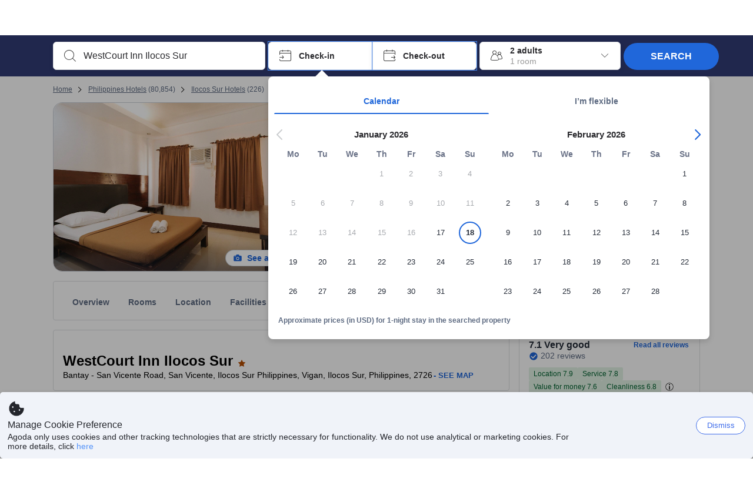

--- FILE ---
content_type: image/svg+xml
request_url: https://cdn6.agoda.net/cdn-design-system/icons/ee554d00.svg
body_size: 40
content:
<svg version="1.1" xmlns="http://www.w3.org/2000/svg" viewBox="0 0 24 24"><g clip-path="url(#clip0_2_6677)"><path fill-rule="evenodd" clip-rule="evenodd" d="M8.384 1.616a1.25 1.25 0 0 0-1.859 1.666l.091.102L15.233 12l-8.617 8.616a1.25 1.25 0 0 0-.091 1.666l.091.102a1.25 1.25 0 0 0 1.666.091l.102-.091 9.5-9.5a1.25 1.25 0 0 0 .091-1.666l-.091-.102-9.5-9.5Z"/></g><defs><clipPath id="clip0_2_6677"><path d="M0 0h24v24H0z"/></clipPath></defs></svg>

--- FILE ---
content_type: text/javascript
request_url: https://cdn6.agoda.net/cdn-accom-web/js/assets/browser-bundle/3822-82f8a0044bf0.js
body_size: 215296
content:
"use strict";(self.webpackChunk_mspa_accommodation_desktop_clientside=self.webpackChunk_mspa_accommodation_desktop_clientside||[]).push([["3822"],{20436:function(e,t,o){o.d(t,{C:function(){return c}});var n=o(36332),r=o(91376),i=o(64685),a=o(15631),s=o(57585),l=function(e){var t,o=e.title,r=e.content,s=e.type,l=e.variant,c=e.isHTMLContentSupported;return(0,n.jsxs)(i.Box,{mt:"XL",children:[o&&(t=void 0===l?"heading5":l,c?(0,n.jsx)(a.Typography,{variant:t,dangerouslySetInnerHTML:{__html:o}}):(0,n.jsx)(a.Typography,{variant:t,children:o})),(0,n.jsx)(i.Box,{pt:"M",children:"string"===s?(0,n.jsx)(a.Typography,{variant:"body2",short:!1,children:r}):(0,n.jsx)(a.Typography,{variant:"body2",short:!1,dangerouslySetInnerHTML:{__html:r}})})]})},c=function(e){var t,o,c,d,u=e.open,p=e.onClose,m=e.heading,h=e.sections,f=e.style,g=e.button,x=e.modalId,y=e.dataElementName,v=e.modalCloseButtonLabel,C=e.isHTMLContentSupported,b=void 0!==C&&C,S=e.fixOverflowModal,R=(0,r.useCallback)(function(e){e.stopPropagation(),null==p||p(e)},[p]),_=(0,n.jsxs)(n.Fragment,{children:[(0,n.jsx)(i.Box,{display:"flex",px:null==f?void 0:f.px,pt:(null==f?void 0:f.pt)||"L",children:(0,n.jsxs)(s.Box,{display:"flex",justifyContent:"space-between",alignItems:"center",width:"100%",mt:"-8",mb:"-2",pt:"2",children:[b?(0,n.jsx)(a.Typography,{variant:(null==f?void 0:f.headingVariant)||"heading3",dangerouslySetInnerHTML:{__html:m}}):(0,n.jsx)(a.Typography,{variant:(null==f?void 0:f.headingVariant)||"heading3",children:m}),(0,n.jsx)(s.Button,{variant:"icon",leadingIcon:"line.symbol.close",onClick:R,hierarchy:"tertiary",size:"m","aria-label":null!=v?v:"Close modal"})]})}),(0,n.jsx)(i.Box,{mt:"S",px:null==f?void 0:f.px,children:(0,n.jsx)(i.Divider,{space:"NONE"})}),(0,n.jsx)(i.Box,{overflowY:"scroll",height:"100%",px:null==f?void 0:f.px,children:h.map(function(e,t){var o=e.title,r=e.content,i=e.type,a=e.variant;return(0,n.jsx)(l,{title:o,content:r,type:i,variant:a,isHTMLContentSupported:b},t)})}),(0,n.jsx)(i.Divider,{space:"NONE"}),(0,n.jsx)(i.Box,{textAlign:"center",pb:"S",children:(0,n.jsx)(i.Button,{"data-element-name":"unified-banner-modal-close-btn",variant:"flat",onClick:R,py:"S",children:g.text})})]}),P=void 0!==S&&S?(0,n.jsxs)(i.Card,{"data-element-name":y||"unified-banner-modal",background:0,height:null==f?void 0:f.height,maxHeight:"min(".concat(null!=(t=null==f?void 0:f.height)?t:"80vh",", 90vh)"),maxWidth:"min(".concat(null!=(o=null==f?void 0:f.width)?o:"80vw",", 90vw)"),display:"flex",flexDirection:"column",radius:"S",px:"NONE",py:"NONE",overflowY:"hidden",overflowX:"hidden",onClick:function(e){return e.stopPropagation()},children:[(0,n.jsx)(i.Box,{width:null==f?void 0:f.width,height:"0px",overflowX:"hidden"}),_]}):(0,n.jsxs)(i.Card,{"data-element-name":y||"unified-banner-modal",background:0,height:null==f?void 0:f.height,maxHeight:"min(".concat(null!=(c=null==f?void 0:f.height)?c:"80vh",", 90vh)"),maxWidth:"min(".concat(null!=(d=null==f?void 0:f.width)?d:"80vw",", 90vw)"),display:"flex",flexDirection:"column",radius:"S",px:"NONE",py:"NONE",overflowY:"hidden",overflowX:"hidden",onClick:function(e){return e.stopPropagation()},children:[(0,n.jsx)(i.Box,{width:null==f?void 0:f.width,height:"0px",overflowX:"hidden"}),_]});return(0,n.jsx)(i.Modal,{open:u,modalId:x,onBackdropClick:R,children:P})}},94041:function(e,t,o){o.d(t,{A:function(){return n.C}});var n=o(20436)},80756:function(e,t,o){o.d(t,{EL:function(){return _},OI:function(){return R}});var n=o(94781),r=o(8555),i=o(87822),a=o(81081),s=o(23003),l=o(57594),c=o.n(l);o(14803);var d=o(43335),u=o(31745);o(63926);var p=o(10283),m=o(58205),h=o(33373),f=o(45743),g=o(55724),x=o(71724),y=o(78378),v=o(8001);o(27958),o(51015);var C=o(13593),b=o(84146);o(24143);var S=m.A3.Group,R=function(e,t){var o,n=arguments.length>2&&void 0!==arguments[2]?arguments[2]:window.location.search,a=(0,u.IC)(e.occupancy[t]),l=s.parse(n,{ignoreQueryPrefix:!0}),c=e.hotelDestinationSelectedValue[t],m=(null==c?void 0:c.hasOwnProperty("searchType"))&&c.searchType===f.nX.HotelSearch||(null==c?void 0:c.isRecentSearchFromZenith)&&c.objectTypeId===p.ZB.Hotel?c.objectId:null,h=null==(o=a.childAges)?void 0:o.map(function(e){return(0,x.qg)(e)}),y=(0,i._)((0,r._)({},(0,x.L_)()),{explist:l.explist,expuser:l.expuser,selectedproperty:m,hotel:m,textToSearch:e.searchText[t],city:(0,x.KM)(e.hotelDestinationSelectedValue[t]),countryId:e.hotelDestinationSelectedValue[t].countryId,checkIn:(0,x.Yq)(e.checkIn[t]),checkOut:(0,x.Yq)(e.checkOut[t]),los:(0,d.h9)(e.checkIn[t],e.checkOut[t]),rooms:a.rooms,adults:a.adults,children:a.children,childages:(0,x.sV)(h),travellerType:a.travellerType}),C=s.stringify(y,{skipNulls:!0});return(null==c?void 0:c.url)?(0,g.Lb)(c.url,C):(0,g.K3)(C,v.N.HotelSearch)},_=function(e,t){var o=I((0,C.Ys)()),n=(0,a._)(o),r=n[0],i=n.slice(1),s=P(r,t),l=(0,b.pX)([e]),c=i.length>0?j(i):"";return"".concat("/search","?").concat(s).concat(l).concat(c)},P=function(e,t){var o=e.searchType,a=e.searchValue,s=e.checkIn,l=e.checkOut,c=e.lengthOfStay,d=e.adults,u=e.children,p=e.childAges,m=e.rooms,h=e.travellerType,f=(0,i._)((0,r._)({},o&&(0,n._)({},o,a),u>0&&(null==p?void 0:p.length)>0&&{childAges:null==p?void 0:p.join(",")},t&&{cid:t}),{checkIn:s,checkOut:l,los:c,adults:d,children:u,rooms:m,travellerType:h});return(0,g.lF)(f).substring(1)},I=function(e){return e.searchEntityId.map(function(t,o){var n=c()((0,h.fi)(new Date(e.checkIn[o]),e.lengthOfStay[o]),"YYYY-MM-DD");return{checkIn:null==e?void 0:e.checkIn[o],checkOut:n,lengthOfStay:null==e?void 0:e.lengthOfStay[o],adults:null==e?void 0:e.adults[o],children:null==e?void 0:e.children[o],childAges:[Number.parseInt(null==e?void 0:e.childAges[o],10)],rooms:null==e?void 0:e.rooms[o],searchType:null==e?void 0:e.searchType[o],searchValue:null==e?void 0:e.searchEntityId[o],objectId:(null==e?void 0:e.selectedProperty[o])||"",travellerType:(null==e?void 0:e.travellerType[o])||S}})},j=function(e){var t=y.jR.MultiHotelNextCriteriaQueryStringKey,o=t.nextCheckIn,r=t.nextAdults,i=t.nextLengthOfStay,a=t.nextSearchType,s=t.nextSearchEntityId,l=t.nextRooms,c=t.nextChildren,d=t.nextChildAges,u=t.nextSelectedProperty,p=e.reduce(function(t,p,m){var h,f,g,x,y,v,C,b,S,R,_=m!==e.length-1?",":"";return R={},(0,n._)(R,o,"".concat(null!=(h=t[o])?h:"").concat(p.checkIn).concat(_)),(0,n._)(R,r,"".concat(null!=(f=t[r])?f:"").concat(p.adults).concat(_)),(0,n._)(R,i,"".concat(null!=(g=t[i])?g:"").concat(p.lengthOfStay).concat(_)),(0,n._)(R,a,"".concat(null!=(x=t[a])?x:"").concat(p.searchType).concat(_)),(0,n._)(R,s,"".concat(null!=(y=t[s])?y:"").concat(p.searchValue).concat(_)),(0,n._)(R,l,"".concat(null!=(v=t[l])?v:"").concat(p.rooms).concat(_)),(0,n._)(R,c,"".concat(null!=(C=t[c])?C:"").concat(p.children).concat(_)),(0,n._)(R,d,"".concat(null!=(b=t[d])?b:"").concat(p.childAges.join(_))),(0,n._)(R,u,"".concat(null!=(S=t[u])?S:"").concat((null==p?void 0:p.objectId)||"")),R},{});return(0,g.lF)(p,!1)}},76839:function(e,t,o){o.d(t,{I:function(){return m},l:function(){return p}});var n=o(55160),r=o(83530),i=o(57397),a=o(63926),s=o(43335),l=o(31745),c=o(71724),d=o(27958),u=function(e,t,o){var n,r;return e.loyaltySearchType&&void 0!==e.loyaltySearchType[t]?e.loyaltySearchType[t]:(null==(r=o.searchbox)||null==(n=r.searchCriteria)?void 0:n.loyaltySearchType)?o.searchbox.searchCriteria.loyaltySearchType:""},p=function(e,t,o){var a,p,m,h,f,g,x,y,v,C,b,S,R,_,P,I,j,k,T,A,B=(0,r.ZJ)().pageConfig,w=(0,i.eF)(B.pageTypeId),O=(null==(a=e.occupancy)?void 0:a[t])?(0,l.IC)(e.occupancy[t]):{};(0,d.sk)(e,O,t);var N=u(e,t,w);return{isMainProduct:!0,productType:n.ProductType.Hotel,city:(null==(p=e.hotelDestinationSelectedValue)?void 0:p[t])?null==(m=(0,c.KM)(null==(h=e.hotelDestinationSelectedValue)?void 0:h[t]))?void 0:m.toString():"",countryId:null!=(I=null==(x=e.hotelDestinationSelectedValue)||null==(g=x[t])||null==(f=g.countryId)?void 0:f.toString())?I:"",checkIn:(null==(y=e.checkIn)?void 0:y[t])?(0,c.Yq)(null==(v=e.checkIn)?void 0:v[t]):"",checkOut:(null==(C=e.checkOut)?void 0:C[t])?(0,c.Yq)(null==(b=e.checkOut)?void 0:b[t]):"",los:(null==(S=e.checkOut)?void 0:S[t])&&(null==(R=e.checkIn)?void 0:R[t])?(0,s.h9)(e.checkIn[t],e.checkOut[t]):0,rooms:(null==(_=e.passengers)?void 0:_.rooms)||O.rooms||1,adults:null!=(j=O.adults)?j:0,children:null!=(k=O.children)?k:0,childAges:null!=(T=O.childAges)?T:[],textToSearch:null!=(A=null==(P=e.searchText)?void 0:P[t])?A:"",productOrder:o,loyaltySearchType:N,cid:B.cid,tag:B.tag}},m=function(e,t,o){var s,p,m,h,f,g,x,y,v,C,b,S,R,_,P,I,j,k,T,A,B,w,O,N,M,D,F,L,E,H,G=(0,r.ZJ)().pageConfig,V=(0,i.eF)(G.pageTypeId),U=(null==(s=e.occupancy)?void 0:s[t])?(0,l.IC)(e.occupancy[t]):{};(0,d.sk)(e,U,t);var z=u(e,t,V);return{isMainProduct:!0,productType:n.ProductType.Flight,productOrder:o,departureFrom:null!=(T=null==(m=e.originSelectedValue)||null==(p=m.objectId)?void 0:p.toString())?T:"",departureFromType:null!=(A=null==(f=e.originSelectedValue)||null==(h=f.objectTypeId)?void 0:h.toString())?A:"",departureFromText:null!=(B=null==(g=e.originSelectedValue)?void 0:g.text)?B:"",departureFromCity:null!=(w=null==(y=e.originSelectedValue)||null==(x=y.cityId)?void 0:x.toString())?w:"",arrivalTo:null!=(O=null==(C=e.destinationSelectedValue)||null==(v=C.objectId)?void 0:v.toString())?O:"",arrivalToType:null!=(N=null==(S=e.destinationSelectedValue)||null==(b=S.objectTypeId)?void 0:b.toString())?N:"",arrivalToText:null!=(M=null==(R=e.destinationSelectedValue)?void 0:R.text)?M:"",arrivalToCity:null!=(D=null==(P=e.destinationSelectedValue)||null==(_=P.cityId)?void 0:_.toString())?D:"",departureDate:e.departureDate?(0,c.Yq)(e.departureDate):"",returnDate:e.returningDate?(0,c.Yq)(e.returningDate):"",adults:null!=(F=null==(I=e.passengers)?void 0:I.adults)?F:0,children:null!=(L=null==(j=e.passengers)?void 0:j.children)?L:0,infants:null!=(E=null==(k=e.passengers)?void 0:k.infants)?E:0,searchType:e.flightOption?e.flightOption:a.S.FlightOption.Oneway,cabinType:a.S.FlightCabinClass[null!=(H=e.cabinType)?H:a.S.FlightCabinClass.Economy],sort:"",loyaltySearchType:z,cid:G.cid,tag:G.tag}}},84146:function(e,t,o){o.d(t,{Fx:function(){return x},It:function(){return _},Sd:function(){return v},_L:function(){return R},aD:function(){return S},pX:function(){return y}});var n=o(94781),r=o(87126),i=o.n(r),a=o(14803),s=o(45743),l=o(83530),c=o(10283),d=o(49797),u=o(13593),p=o(65875),m=o(71724),h=o(55724),f=o(78378),g=o(69353),x=function(e){var t=y([e]),o=(0,a.C5)();return o=(0,d.lY)(o,f.jR.MultiHotelNextCriteriaQueryStringKey.nextSearchType),o=(0,d.lY)(o,f.jR.MultiHotelNextCriteriaQueryStringKey.nextSearchEntityId),o=(0,d.lY)(o,f.jR.MultiHotelNextCriteriaQueryStringKey.nextSelectedProperty),o=(0,d.lY)(o,f.jR.MultiHotelNextCriteriaQueryStringKey.nextCheckIn),o=(0,d.lY)(o,f.jR.MultiHotelNextCriteriaQueryStringKey.nextLengthOfStay),o=(0,d.lY)(o,f.jR.MultiHotelNextCriteriaQueryStringKey.nextRooms),o=(0,d.lY)(o,f.jR.MultiHotelNextCriteriaQueryStringKey.nextAdults),o=(0,d.lY)(o,f.jR.MultiHotelNextCriteriaQueryStringKey.nextChildren),o=(0,d.lY)(o,f.jR.MultiHotelNextCriteriaQueryStringKey.nextChildAges),(o=(0,d.lY)(o,f.jR.MultiHotelNextCriteriaQueryStringKey.nextSearchText))+t},y=function(e){var t=v(e);return(0,h.lF)(t)},v=function(e){var t,o={},n="",r="",i="",s="",l="",c="",m="",h="",x="",y="",v="",S="",R="",_="",P="",I="",j="",k="",T="",A="",B="",w="";return null==e||e.forEach(function(e,t){var o,a,d,u,f,g,O,N,M,D;n+=C(t,e.hotelId),r+=C(t,e.roomId),i+=C(t,e.checkIn),s+=C(t,e.checkOut),l+=C(t,e.lengthOfStay),c+=C(t,e.rooms),m+=C(t,e.extraBeds||0),h+=C(t,e.adults),x+=C(t,e.children),y+=C(t,"[".concat(b(e.children,e.childAges),"]")),v+=C(t,e.cityId),S+=C(t,e.cityName),R+=C(t,(null==(o=e.selectedRoom)?void 0:o.r_children)||0),_+=C(t,(null==(a=e.selectedRoom)?void 0:a.r_occupancy)||0),P+=C(t,(null==(d=e.selectedRoom)?void 0:d.r_eb)||0),I+=C(t,(null==(u=e.selectedRoom)?void 0:u.r_isFit)?"true":"false"),j+=C(t,(null==(f=e.selectedRoom)?void 0:f.r_mandatoryEb)||0),k+=C(t,(null==(g=e.selectedRoom)?void 0:g.r_needOccSearch)?"true":"false"),T+=C(t,(null==(O=e.selectedRoom)?void 0:O.r_isRespectMacOcc)?"true":"false"),A+=C(t,(null==(N=e.selectedRoom)?void 0:N.r_masterRoomOcc)||0),(null==(M=e.selectedRoom)?void 0:M.r_cancellationType)&&(B+=C(t,e.selectedRoom.r_cancellationType)),w+=C(t,(null==(D=e.selectedRoom)?void 0:D.isPayAtHotel)?p.I.PayHotel:p.I.Unknown)}),o[f.jR.MultiHotelSSR.hHotelId]=n||void 0,o[f.jR.MultiHotelSSR.hRoomId]=r||void 0,o[f.jR.MultiHotelSSR.hCheckIn]=i||void 0,o[f.jR.MultiHotelSSR.hCheckOut]=s||void 0,o[f.jR.MultiHotelSSR.hLengthOfStay]=l||void 0,o[f.jR.MultiHotelSSR.hRooms]=c||void 0,o[f.jR.MultiHotelSSR.hExtraBeds]=m||void 0,o[f.jR.MultiHotelSSR.hAdults]=h||void 0,o[f.jR.MultiHotelSSR.hChildren]=x||void 0,o[f.jR.MultiHotelSSR.hChildAges]=y||void 0,o[f.jR.MultiHotelSSR.hCityId]=v||void 0,o[f.jR.MultiHotelSSR.hCityName]=S||void 0,o[f.jR.MultiHotelSSR.hr_children]=R||void 0,o[f.jR.MultiHotelSSR.hr_occupancy]=_||void 0,o[f.jR.MultiHotelSSR.hr_eb]=P||void 0,o[f.jR.MultiHotelSSR.hr_isFit]=I||void 0,o[f.jR.MultiHotelSSR.hr_mandantoryEb]=j||void 0,o[f.jR.MultiHotelSSR.hr_needOccSearch]=k||void 0,o[f.jR.MultiHotelSSR.hr_isRespectMacOcc]=T||void 0,o[f.jR.MultiHotelSSR.hr_masterRoomOcc]=A||void 0,o[f.jR.MultiHotelSSR.hr_pm]=w||void 0,o[f.jR.PackageBookingForm.packageToken]=(null==(t=e[0])?void 0:t.packageToken)||void 0,o[f.jR.MultiHotelSSR.hr_cancellationType]=B||void 0,o[f.jR.MultiHotelSSR.multiHotelFlow]=(0,d.Ez)(f.jR.MultiHotelSSR.multiHotelFlow,(0,a.GJ)())||((0,u.aG)()?"":g.VQ.multiHotelAddToCartFromProperty),o},C=function(e,t){return"".concat(0===e?"":",").concat(t)},b=function(e,t){for(var o="",n=0;n<e;n+=1)o+=C(n,(0,m.ej)(t[n]));return o},S=function(){if(!(l.ti.features&&l.ti.features.multiHotelPackages))return null;var e,t,o,n,r,i,a=(0,u.Ys)();return a&&(null==(e=a.searchType)?void 0:e.length)>0&&(null==(t=a.searchEntityId)?void 0:t.length)>0&&(null==(o=a.checkIn)?void 0:o.length)>0&&(null==(n=a.adults)?void 0:n.length)>0&&(null==(r=a.rooms)?void 0:r.length)>0&&(null==(i=a.lengthOfStay)?void 0:i.length)>0?a:null},R=function(){var e,t,o,r,i,a,s,l,c,d,u,p=S();return p?(u={},(0,n._)(u,f.jR.MultiHotelNextCriteriaQueryStringKey.nextCheckIn,null==(e=p.checkIn)?void 0:e.join(",")),(0,n._)(u,f.jR.MultiHotelNextCriteriaQueryStringKey.nextAdults,null==(t=p.adults)?void 0:t.join(",")),(0,n._)(u,f.jR.MultiHotelNextCriteriaQueryStringKey.nextLengthOfStay,null==(o=p.lengthOfStay)?void 0:o.join(",")),(0,n._)(u,f.jR.MultiHotelNextCriteriaQueryStringKey.nextSearchType,null==(r=p.searchType)?void 0:r.join(",")),(0,n._)(u,f.jR.MultiHotelNextCriteriaQueryStringKey.nextSearchEntityId,null==(i=p.searchEntityId)?void 0:i.join(",")),(0,n._)(u,f.jR.MultiHotelNextCriteriaQueryStringKey.nextRooms,null==(a=p.rooms)?void 0:a.join(",")),(0,n._)(u,f.jR.MultiHotelNextCriteriaQueryStringKey.nextSelectedProperty,(null==(s=p.selectedProperty)?void 0:s.length)>0?p.selectedProperty.join(","):null),(0,n._)(u,f.jR.MultiHotelNextCriteriaQueryStringKey.nextChildren,(null==(l=p.children)?void 0:l.length)>0?p.children.join(","):null),(0,n._)(u,f.jR.MultiHotelNextCriteriaQueryStringKey.nextChildAges,(null==(c=p.childAges)?void 0:c.length)>0?p.childAges.join(","):null),(0,n._)(u,f.jR.MultiHotelNextCriteriaQueryStringKey.nextSearchText,null==(d=p.searchText)?void 0:d.join(",")),u):null},_=function(e){var t,o,r,a,s,l,c,d,u,p,x,y,v=null==e||null==(r=e.occupancy)||null==(o=r.slice(1))||null==(t=o.reduce(function(e,t){return e.concat(t)},[]))?void 0:t.filter(function(e){return null==e?void 0:e.isActive}),C=null==e||null==(s=e.hotelDestinationSelectedValue)||null==(a=s.slice(1))?void 0:a.filter(function(e){return(null==e?void 0:e.isRecentSearchFromZenith)||(null==e?void 0:e.hasOwnProperty("searchType"))}),b=null==e||null==(l=e.checkIn)?void 0:l.slice(1),S=null==e||null==(c=e.checkOut)?void 0:c.slice(1),R=null==e||null==(d=e.searchText)?void 0:d.slice(1);if(!((null==v?void 0:v.length)>0&&(null==C?void 0:C.length)>0&&(null==b?void 0:b.length)>0&&(null==S?void 0:S.length)>0))return{};var _=b.map(function(e){return(0,m.Yq)(e)}),k=b.map(function(e,t){return i()(S[t],e)}),T=v.map(function(e){return e.rooms}),A=v.map(function(e){return e.adults}),B=v.map(function(e){return e.children}),w=null==(u=v.map(function(e){var t,o;return null==(o=e.childAges)||null==(t=o.map(function(e){return(0,m.qg)(e)}))?void 0:t.join(",")}))?void 0:u.join(","),O=C.map(function(e){return e.isRecentSearchFromZenith?j(e.objectTypeId):I(e.searchType)}),N=null==(x=C.filter(function(e){return P(e)}))||null==(p=x.map(function(e){return e.objectId}))?void 0:p.join(","),M=C.map(function(e){return P(e)?e.cityId:e.objectId}),D=v.map(function(e){return e.travellerType}),F=(y={},(0,n._)(y,f.jR.MultiHotelNextCriteriaQueryStringKey.nextSearchType,null==O?void 0:O.join(",")),(0,n._)(y,f.jR.MultiHotelNextCriteriaQueryStringKey.nextSearchEntityId,null==M?void 0:M.join(",")),(0,n._)(y,f.jR.MultiHotelNextCriteriaQueryStringKey.nextSelectedProperty,(null==N?void 0:N.length)>0?N:void 0),(0,n._)(y,f.jR.MultiHotelNextCriteriaQueryStringKey.nextCheckIn,null==_?void 0:_.join(",")),(0,n._)(y,f.jR.MultiHotelNextCriteriaQueryStringKey.nextLengthOfStay,null==k?void 0:k.join(",")),(0,n._)(y,f.jR.MultiHotelNextCriteriaQueryStringKey.nextRooms,null==T?void 0:T.join(",")),(0,n._)(y,f.jR.MultiHotelNextCriteriaQueryStringKey.nextAdults,null==A?void 0:A.join(",")),(0,n._)(y,f.jR.MultiHotelNextCriteriaQueryStringKey.nextChildren,null==B?void 0:B.join(",")),(0,n._)(y,f.jR.MultiHotelNextCriteriaQueryStringKey.nextChildAges,(null==w?void 0:w.length)>0?w:void 0),(0,n._)(y,f.jR.MultiHotelNextCriteriaQueryStringKey.nextTravellerType,(null==D?void 0:D.length)>0?D.join(","):void 0),(0,n._)(y,f.jR.MultiHotelNextCriteriaQueryStringKey.nextSearchText,null==R?void 0:R.join(",")),(0,n._)(y,f.jR.MultiHotelSSR.multiHotelFlow,g.VQ.multiHotelOnHomePage),y);return(0,h.lF)(F)},P=function(e){return(null==e?void 0:e.isRecentSearchFromZenith)?e.objectTypeId===c.ZB.Hotel:(null==e?void 0:e.searchType)===s.nX.HotelSearch},I=function(e){switch(e){case s.nX.CitySearch:case s.nX.HotelSearch:return"city";case s.nX.AreaSearch:return"area";case s.nX.TopAreaSearch:return"toparea";case s.nX.LandmarkSearch:return"poi";case s.nX.RegionSearch:return"region";default:return""}},j=function(e){switch(e){case c.ZB.City:case c.ZB.Hotel:return"city";case c.ZB.Area:return"area";case c.ZB.TopArea:return"toparea";case c.ZB.Landmark:return"poi";case c.ZB.Region:return"region";default:return""}}},71724:function(e,t,o){o.d(t,{KM:function(){return u},L_:function(){return p},Yq:function(){return s},ej:function(){return c},qg:function(){return d},sV:function(){return l}});var n=o(57594),r=o.n(n),i=o(10283),a=o(83530),s=function(e){return r()(e,"YYYY-MM-DD")},l=function(e){return e&&e.length>0?e.toString():null},c=function(e){return e>0?e:8},d=function(e){return e>=0?e:8},u=function(e){var t=e.cityId,o=e.objectId,n=e.objectTypeId;return t||n!==i.ZB.City?t:"string"==typeof o?parseInt(o,10):o||t},p=function(){var e,t,o;return{cid:null===a.ti||void 0===a.ti||null==(e=a.ti.pageConfig)?void 0:e.cid,tag:(null===a.ti||void 0===a.ti||null==(t=a.ti.pageConfig)?void 0:t.tag)||void 0,gclid:(null===a.ti||void 0===a.ti||null==(o=a.ti.pageConfig)?void 0:o.gclid)||void 0}}},65875:function(e,t,o){o.d(t,{I:function(){return r}});var n,r=((n={}).Unknown="0",n.PayAgoda="1",n.PayHotel="2",n.PayBoth="3",n.MerchantCommission="4",n)},89153:function(e,t,o){o.d(t,{$B:function(){return g}});var n=o(8555),r=o(36332),i=o(57585);o(91376);var a=o(64685),s=o(85248),l=o(2047),c=o(14803),d=o(11947),u=o(83972),p=o(94455),m=o(40881),h=o(70214),f=o(81155),g=function(e,t,o){return function(){var n=o?(0,r.jsx)(p.a,{input:e,inline:!0,skipHtml:!1}):e;return(0,r.jsx)(m.B,{message:(0,r.jsx)("div",{children:n}),title:(0,r.jsx)("b",{children:t})})}};(0,l.withTranslations)(function(e){var t=e.index,o=e.imageSrc,l=e.propertyName,p=e.starRating,m=e.addressText,g=e.reviewScore,x=e.roomDetails,y=e.benefitPills,v=e.roomPrices,C=e.badge,b=e.onClose,S=e.cms,R=e.hotelUrl,_=e.shouldNavigateOnChange;return(0,r.jsxs)(a.Box,{position:"relative",px:"M",pt:"M",pb:"XS",width:"100%",border:{width:"S"},radius:"M",children:[(0,r.jsx)(a.Box,{border:{width:"S",direction:"bottom"},children:(0,r.jsxs)(a.GridV2,{className:"MultiHotelPropertyCard__Container",direction:"row",children:[(0,r.jsx)(a.GridV2.Item,{sm:4,children:(0,r.jsx)(d._,{imageStyle:{width:"100%",objectFit:"cover",height:"140px",borderRadius:"4px"},image:o})}),(0,r.jsx)(a.GridV2.Item,{sm:6,children:(0,r.jsxs)(i.Box,{as:"header",px:"12",pb:"12",children:[(0,r.jsx)(a.Box,{clone:!0,display:"inline",children:(0,r.jsx)(a.Heading,{variant:"h3",textSize:"L",strong:!0,"data-selenium":"hotel-name",children:l})}),(0,r.jsxs)(i.Box,{display:"inline-flex",alignItems:"center",children:[(0,r.jsx)(u.G,(0,n._)({},p)),(0,r.jsxs)(i.Box,{display:"inline-flex",alignItems:"center",ps:(0,c.Pv)()?"0":"4",pe:(0,c.Pv)()?"4":"0",children:[(0,r.jsx)(s.A,{size:"S",color:"secondary"}),(0,r.jsx)(a.Span,{color:500,textSize:"S",children:m})]})]}),(0,r.jsx)(f.A,(0,n._)({roomDetails:x,benefitPills:y,badge:C,isSoldout:!v},S))]})}),(0,r.jsx)(a.GridV2.Item,{sm:2,children:(0,r.jsx)(i.Box,{display:"flex",justifyContent:"flex-end",children:(0,r.jsx)(h.HN,(0,n._)({},g))})})]})}),(0,r.jsx)(i.Box,{display:"flex",justifyContent:"flex-end",pt:"4",children:(0,r.jsx)(a.Button,{variant:"flat",onClick:function(){return R&&_?(0,c.oo)(R):b()},"data-element-name":"multi-hotel-summary-change-room-button","data-element-index":t,"data-selenium":"multi-hotel-summary-change-room-button",children:S.changeRoom})})]})},function(e){return{cms:{roomDetail:e.MultiHotelRoomDetail,benefits:e.MultiHotelBenefits,discountAndRewards:e.MultiHotelDiscountAndRewards,changeRoom:e.MultiHotelChangeRoom,soldoutMessage:e.MultiHotelSoldoutMessage}}}).displayName="MultiHotelPropertyCard"},81155:function(e,t,o){var n=o(8555),r=o(36332),i=o(57585),a=o(64685),s=o(7376),l=o(91106),c=o(20435);o(91376);var d=o(30461),u=o(52565);t.A=function(e){var t=e.roomDetails,o=e.benefitPills,p=e.badge,m=e.roomDetail,h=e.benefits,f=e.discountAndRewards,g=e.isSoldout,x=e.soldoutMessage;return g?(0,r.jsxs)(a.Box,{display:"flex",justifyContent:"space-between",mt:"L",border:{width:"S"},borderColor:"error",textColor:{color:"error",variant:"light"},children:[(0,r.jsx)(a.Box,{clone:!0,p:"M",children:(0,r.jsx)(a.Span,{children:(0,r.jsx)(s.A,{size:"XXXL",color:"error"})})}),(0,r.jsx)(a.Box,{clone:!0,py:"M",pr:"M",children:(0,r.jsx)(a.Span,{textSize:"S",children:x})})]}):(0,r.jsxs)(r.Fragment,{children:[t&&(0,r.jsxs)(i.Box,{display:"flex",flexDirection:"column",alignItems:"flex-start",pt:"8",children:[(0,r.jsx)(a.Span,{textSize:"S",color:500,children:m}),(0,r.jsx)(a.Span,{color:800,children:t})]}),o&&(0,r.jsxs)(i.Box,{display:"flex",flexDirection:"column",alignItems:"flex-start",pt:"8",children:[(0,r.jsx)(a.Span,{textSize:"S",color:500,children:h}),(0,r.jsx)(c.N,{cacheKey:"MultiHotelBenefitPills",forceShowAll:!0,children:o.map(function(e){return(0,r.jsx)(u.T,{tooltip:e.tooltip,children:(0,r.jsx)(l.a,{variant:"outlined",color:"pill-green",name:e.name})},e.name)})})]}),p&&(0,r.jsxs)(i.Box,{display:"flex",flexDirection:"column",alignItems:"flex-start",pt:"8",children:[(0,r.jsx)(a.Span,{textSize:"S",color:500,children:f}),(0,r.jsx)(d.E,(0,n._)({},p))]})]})}},73282:function(e,t,o){o.d(t,{Ay:function(){return T}});var n=o(60600),r=o(8555),i=o(87822),a=o(25468),s=o(42170),l=o(36332),c=o(57585),d=o(91376),u=o(2047),p=o(64685),m=o(74290),h=o(91854),f=o(24453),g=o(14803),x=o(36618),y=o(65370),v=o(45743),C=o(15313),b=o(12101),S=o(11124),R=o(32159),_=o(13593),P=o(11819),I=o(78130),j=o(84146),k=o(68876);o(99099);var T=(0,u.withTranslations)(function(e){var t=e.culture,o=e.currency,u=e.selectedProperties,T=e.selectedRooms,A=e.searchBox,B=e.isOpen,w=e.onClose,O=e.priceView,N=e.isPropertyPageOne,M=e.experiments,D=e.bookingUrl,F=(0,a._)(d.useState(!0),2),L=F[0],E=F[1],H=(0,a._)(d.useState(0),2),G=H[0],V=H[1],U=(0,a._)(d.useState(u),2),z=U[0],W=U[1],X=(0,a._)(d.useState(o),2),q=X[0],Y=X[1],K=(0,a._)(d.useState(T),2),Z=K[0],Q=K[1],J=(0,a._)(d.useState(O||v.X0.Exclusive),2),$=J[0],ee=J[1],et=(0,a._)(d.useState(!1),2),eo=et[0],en=et[1],er=(0,a._)(d.useState(null),2),ei=er[0],ea=er[1],es=(null==M?void 0:M.packagesDLOnSlider)&&!k.K.isValidMultiHotelsSearchWithMultiHotelOnHomePageFlow();d.useEffect(function(){B?em():E(!0)},[B,u,T]),d.useEffect(function(){Y(o),ee(O)},[o,O]);var el=function(e){if(W(e),e&&N){var t=(0,j.pX)(e),o=(0,g.C5)(),n=o+t;ea(n),(0,I.u5)(e[0].hotelId.toString(),o),(0,I.wh)(e[0].hotelId.toString(),n)}},ec=function(e,t){var o=e.hotelId,n=e.roomId;(0,I.DG)(o||0,n||"",q,$,t)},ed=function(e,t){var o,n,r,i,a,s;return{propertyOne:"".concat(e),success:"".concat(((null==t||null==(n=t.roomGridData)||null==(o=n.masterRooms)?void 0:o.length)||0)>0&&((null==t||null==(s=t.roomGridData)||null==(a=s.masterRooms)||null==(i=a[0])||null==(r=i.rooms)?void 0:r.length)||0)>0),page:(0,_.cV)()}},eu=function(e,t,o){if(!(null==e||null==(n=e.roomGridData)?void 0:n.masterRooms)){(0,P.$y)("error","HOTELSSR","MultiHotelSummary - setItineraryDetailsToState, error=invalid propertyPageParams response"),E(!1);return}var n,r,i,a,s=(0,R.gy)(e,t,$,es,o);(null==s||null==(r=s.selectedProperties)?void 0:r.length)>0&&((null==(a=s.selectedProperties[0].propertyCard)||null==(i=a.roomPrices)?void 0:i.length)||0)>0||m.M.count(h.XU.MultiHotelsRoomSoldOut,ed(!1)),el(s.selectedProperties),Q(s.selectedRooms),es&&ec(s.selectedProperties[0],o),E(!1)},ep=function(){var e=(0,y.p)(),t=e.hotelId,o=e.roomId;return(0,I.zu)(t[0],o[0],q,$)},em=function(){var e=es&&(N?eh(u[0]):ep());W(null);var t=null;N?t={hotelId:[u[0].hotelId],checkIn:[u[0].checkIn],checkOut:[u[0].checkOut],rooms:[u[0].rooms],adults:[u[0].adults],children:[u[0].children],childAges:[u[0].childAges],lengthOfStay:[u[0].lengthOfStay],roomId:[T[0].roomId],extraBed:[T[0].extraBeds]}:(t=(0,y.p)(),ea((0,I.Uf)(t.hotelId[0].toString())),V(t.hotelId[0])),ef(t,N).then(function(o){return eu(o,t,e)})},eh=function(e){return e.propertyCard.roomPrices[0].displayPrice},ef=function(e,o){return(0,n._)(function(){var n,r,i,a,l;return(0,s.YH)(this,function(s){switch(s.label){case 0:n={hotelId:e.hotelId[0],checkIn:e.checkIn[0],checkOut:e.checkOut[0],rooms:e.rooms[0],adults:e.adults[0],children:e.children[0],childAges:e.childAges[0],los:e.lengthOfStay[0]},r=(0,g.GJ)(),(0,P.$y)("info","HOTELSSR","MultiHotelSummary - URL length=".concat(r?r.length:-1)),e.roomId&&e.roomId[0]||((0,P.$y)("error","HOTELSSR","MultiHotelSummary - Null room identifier, hotelId=".concat(n.hotelId)),m.M.count(h.XU.MultiHotelsRoomIdentifierError,ed(o))),i=null,a=f.U.performanceNow(),s.label=1;case 1:return s.trys.push([1,3,,4]),[4,x.s.getMultiHotelPropertyPageParams(t,n.hotelId,$,n,e.roomId[0],e.extraBed&&e.extraBed[0]||0,B)];case 2:return i=s.sent(),[3,4];case 3:return l=s.sent(),(0,P.$y)("error","HOTELSSR","MultiHotelSummary - getPropertyPageParamsAsync, error=".concat(l)),m.M.count(h.XU.MultiHotelsPapiError,ed(o)),[3,4];case 4:return m.M.measure(h.XU.MultiHotelsSliderPropertyAjax,f.U.performanceNow()-a,ed(o,i)),[2,i]}})})()},eg=function(e,t){var o,n=t?G.toString():null==e||null==(o=e.hotelId)?void 0:o.toString();return(0,I.wC)(n)};return(0,l.jsx)(C.A,{isOpen:B,onCloseClick:w,dataElementName:"multi-hotel-summary-close-button",dataSelenium:"multi-hotel-summary-close-button",width:"40%",maxWidth:"410px",children:function(){if(L)return(0,l.jsx)(c.Box,{position:"absolute",top:"50%",left:"39%",children:(0,l.jsx)(p.DottedProgress,{size:"M"})});var e,o,n,a,s,d,u,m=z&&z[z.length-1],h=D||(0,I.Pp)(null==m?void 0:m.hotelId.toString()),f=!(null==m||null==(e=m.propertyCard)?void 0:e.roomPrices);return(0,l.jsxs)(l.Fragment,{children:[(0,l.jsx)(b.Ay,{locale:t,currency:q,totalPrice:null==m||null==(o=m.propertyCard)?void 0:o.totalPrice,bookingUrl:h,los:null==m?void 0:m.lengthOfStay,rooms:null==Z||null==(n=Z[0])?void 0:n.rooms,onDefaultSearch:function(){return en(!0)},onClose:w,propertyName:null==m||null==(a=m.propertyCard)?void 0:a.propertyName,isPropertyPageOne:N,isSoldOut:f,firstPropertyUrl:eg(m,f),secondPropertyUrl:ei,chargeTotal:null==m||null==(s=m.propertyCard)?void 0:s.chargeTotal,autoAppliedPromoDiscount:null==m||null==(d=m.propertyCard)?void 0:d.autoAppliedPromoDiscount,isEnablePriceDownlift:es,packageSavingPrice:null==m||null==(u=m.propertyCard)?void 0:u.packageSavingPrice}),(0,l.jsx)(c.Box,{display:"none",children:L||!z?null:(0,l.jsx)(S.default,{searchBoxProps:(0,i._)((0,r._)({},(0,R.ol)(A,z,w,function(){return B},eo)),{experiments:M})})})]})}()})},function(e,t){return{cms:{addAnotherHotelToThisBooking:e.MultiHotelAddAnotherHotelToThisBooking,oneNightInCity:e.MultiHotelOneNightInCity,xNightsInCity:e.MultiHotelXNightsInCity}}});T.displayName="MultiHotelSummary"},12101:function(e,t,o){o.d(t,{Ay:function(){return u}});var n=o(36332),r=o(57585);o(91376);var i=o(2047),a=o(64685),s=o(14803),l=o(7562),c=o(89840),d=o(39407),u=(0,i.withTranslations)(function(e){var t=e.locale,o=e.currency,u=e.totalPrice,p=e.cms,m=e.bookingUrl,h=e.firstPropertyUrl,f=e.secondPropertyUrl,g=e.rooms,x=e.los,y=e.onClose,v=e.onDefaultSearch,C=e.propertyName,b=e.isPropertyPageOne,S=e.isSoldOut,R=e.autoAppliedPromoDiscount,_=e.chargeTotal,P=e.isEnablePriceDownlift,I=e.packageSavingPrice,j=!!R&&P,k=j||!!I,T=function(){(0,s.oo)(m)},A=function(){(0,s.oo)(f,!0)},B=function(){var e=(0,n.jsx)(a.Box,{clone:!0,textColor:{color:"positive",variant:"light"},children:(0,n.jsx)(c.g,{className:"MultiHotelPrices__TotalPrice",value:u,locale:t,currencyCode:o})}),r=(0,n.jsx)(a.Box,{clone:!0,textColor:{color:"positive",variant:"light"},children:(0,n.jsx)(a.Span,{textSize:"S",children:C})}),s=i.StringFormatter.formatToJsx(p.yourRoomsHasBeenAddedFor,r,e),d=(0,l.Wf)(g,x,p);return i.StringFormatter.formatToJsx("{0} {1}",s,d)},w=function(){return(0,n.jsx)(a.Button,{width:"100%","data-element-name":"multi-hotel-summary-land-to-search-page-button",onClick:v,children:p.addAnotherHotel})},O=function(e){return e&&(0,n.jsx)(a.Button,{variant:"outlined",width:"100%","data-element-name":"multi-hotel-summary-land-to-booking-form-button",onClick:T,children:p.bookThisRoomOnly})},N=function(e){return e&&(0,n.jsx)(a.Button,{variant:"outlined",width:"100%","data-element-name":"multi-hotel-summary-land-to-property-page-button",onClick:A,children:p.addAnotherRoom})},M=function(){return(0,n.jsxs)(n.Fragment,{children:[(0,n.jsx)(r.Box,{px:"8",pt:"4",pb:"8",display:"flex",justifyContent:"center",alignItems:"center",children:(0,n.jsx)(a.Box,{radius:"S",backgroundColor:{color:"alert",variant:"light"},borderColor:"price",border:{style:"dashed",color:150,width:"S"},p:"XS",children:(0,n.jsx)(a.Span,{textSize:"M",strong:!0,children:p.addMoreSaveMore})})}),k&&E(),(0,n.jsx)(a.Box,{clone:!0,textAlign:"center",display:"block",children:(0,n.jsx)(a.Span,{textSize:"S",children:k?F():p.bookTwoRoomsForEvenBiggerSavings})})]})},D=function(){var e=(0,n.jsx)(c.g,{className:"MultiHotelPrices__TotalPrice",value:R,locale:t,currencyCode:o,options:{size:"S"}});return I?j?i.StringFormatter.formatToJsx(p.saveXAndMoreByAddingAnotherStay,e):i.StringFormatter.formatToJsx(p.saveMoreByAddingAnotherStay):i.StringFormatter.formatToJsx(p.multiHotelSaveByAddingAnotherStay,e)},F=function(){var e=D();return(0,n.jsx)(a.Box,{width:"100%",textColor:{color:"secondary",variant:"plainText"},children:e})},L=function(){var e=I||u;return e?(0,n.jsx)(c.g,{className:"MultiHotelPrices__TotalPrice",value:e,locale:t,currencyCode:o,isCrossOut:!0}):null},E=function(){return(0,n.jsx)(a.Box,{clone:!0,display:"flex",justifyContent:"center",alignItems:"center",children:(0,n.jsxs)(a.Span,{children:[L(),(0,n.jsx)(a.Box,{ml:"XS",clone:!0,textColor:{color:"price",variant:"plainText"},children:(0,n.jsx)(a.Span,{strong:!0,children:I?j?(0,d.n)(_,t,o,d.P.showHalfOfAllDigits):(0,d.n)(I,t,o,d.P.showFirstDigitOnly):(0,n.jsx)(c.g,{className:"MultiHotelPrices__ChargeTotal",value:j?_:I,locale:t,currencyCode:o,options:{strong:!0}})})})]})})},H=function(){var e=I||u;if(!e)return null;var r=(0,n.jsx)(c.g,{className:"MultiHotelPrices__TotalPrice",value:e,locale:t,currencyCode:o,options:{size:"S"}});return(0,n.jsx)(a.Box,{clone:!0,textAlign:"center",display:"block",textColor:{color:"secondary",variant:"plainText"},children:(0,n.jsx)(a.Span,{textSize:"S",children:i.StringFormatter.formatToJsx(p.multiHotelOrBookNowFor,r)})})},G=function(){return(0,n.jsxs)(a.Box,{px:"S",py:"XS",backgroundColor:{color:"success",variant:"light"},borderColor:"price",display:"flex",alignItems:"center","data-element-name":"multi-hotel-price-downlift-discount-message",children:[(0,n.jsx)(a.Box,{clone:!0,width:"20px",children:(0,n.jsx)("img",{src:"https://cdn6.agoda.net/images/PACKAGES/confirm-price.png",alt:""})}),(0,n.jsx)(a.Box,{clone:!0,ml:(0,a.isRtl)()?"NONE":"M",mr:(0,a.isRtl)()?"M":"NONE",children:(0,n.jsx)(a.Span,{textSize:"S",strong:!0,color:"success",children:P?V():B()})})]})},V=function(){var e=(0,n.jsx)(a.Box,{clone:!0,textColor:{color:"positive",variant:"light"},children:(0,n.jsx)(a.Span,{textSize:"S",children:C})});return i.StringFormatter.formatToJsx(p.multiHotelYourRoomHasBeenAdded,e)};return(0,n.jsxs)(r.Box,{display:"flex",flexDirection:"column",width:"100%","data-element-name":"multi-hotel-summary-side-panel",children:[(0,n.jsx)(r.Box,{alignItems:"center",pb:"16",children:(0,n.jsx)(a.Span,{textSize:"XL",strong:!0,children:p.findYourSecondStay})}),P&&G(),S?(0,n.jsxs)(a.Box,{alignItems:"center",p:"M",border:{width:"S"},style:{borderRadius:"8px"},children:[(0,n.jsxs)(a.Box,{radius:"S",px:"S",py:"XS",backgroundColor:{color:"error",variant:"light"},borderColor:"price",display:"flex",alignItems:"center","data-element-name":"multi-hotel-price-breakdown-discount-message",children:[(0,n.jsx)(a.Box,{clone:!0,width:"22px",children:(0,n.jsx)("img",{src:"https://cdn6.agoda.net/images/PACKAGES/time-out.png",alt:""})}),(0,n.jsxs)(r.Box,{display:"flex",flexDirection:"column",ms:(0,a.isRtl)()?"0":"12",me:(0,a.isRtl)()?"12":"0",children:[(0,n.jsx)(a.Box,{clone:!0,textColor:{color:"price",variant:"plainText"},children:(0,n.jsx)(a.Span,{textSize:"S",strong:!0,children:p.multiHotelSoldOut})}),(0,n.jsx)(a.Box,{clone:!0,textColor:{color:"price",variant:"plainText"},children:(0,n.jsx)(a.Span,{textSize:"S",strong:!0,children:p.ourLastRoomHasNowBeenBooked})})]})]}),(0,n.jsx)(a.Box,{clone:!0,width:"100%",mt:"S",textAlign:"center",children:(0,n.jsx)(a.Button,{onClick:function(){b||!h?y():(0,s.oo)(h)},children:p.findAnotherRoom})})]}):P?(0,n.jsxs)(n.Fragment,{children:[(0,n.jsxs)(a.Box,{alignItems:"center",p:"M",mt:"L",border:{width:"S"},style:{borderRadius:"8px"},children:[M(),(0,n.jsx)(a.Box,{clone:!0,width:"100%",mt:"S",textAlign:"center",children:w()}),(0,n.jsx)(a.Box,{clone:!0,width:"100%",mt:"S",textAlign:"center",children:N(f)})]}),m?(0,n.jsxs)(a.Box,{p:"M",mt:"L",border:{width:"S"},style:{borderRadius:"8px"},children:[H(),(0,n.jsx)(a.Box,{clone:!0,width:"100%",mt:"S",textAlign:"center",children:O(m)})]}):null]}):(0,n.jsxs)(n.Fragment,{children:[(0,n.jsxs)(a.Box,{alignItems:"center",p:"M",border:{width:"S"},style:{borderRadius:"8px"},children:[G(),(0,n.jsx)(a.Box,{clone:!0,width:"100%",mt:"S",textAlign:"center",children:O(m)}),(0,n.jsx)(a.Box,{clone:!0,width:"100%",mt:"S",textAlign:"center",children:N(f)})]}),(0,n.jsxs)(a.Box,{p:"M",mt:"L",border:{width:"S"},style:{borderRadius:"8px"},children:[M(),(0,n.jsx)(a.Box,{clone:!0,width:"100%",mt:"S",textAlign:"center",children:w()})]})]})]})},function(e,t){return{cms:{findYourSecondStay:e.FindYourSecondStay,yourRoomsHasBeenAddedFor:e.YourRoomsHasBeenAddedFor,bookThisRoomOnly:e.BookThisRoomOnly,addAnotherRoom:e.AddAnotherRoom,addAnotherHotel:e.AddAnotherHotel,multiHotelSoldOut:e.MultiHotelSoldOut,ourLastRoomHasNowBeenBooked:e.OurLastRoomHasNowBeenBooked,findAnotherRoom:e.FindAnotherRoom,multiHotelOneRoomOneNight:e.MultiHotelOneRoomOneNight,multiHotelXRoomOneNight:e.MultiHotelXRoomOneNight,multiHotelOneRoomXNight:e.MultiHotelOneRoomXNight,multiHotelXRoomXNight:e.MultiHotelXRoomXNight,addMoreSaveMore:e.AddMoreSaveMore,bookTwoRoomsForEvenBiggerSavings:e.BookTwoRoomsForEvenBiggerSavings,multiHotelSaveByAddingAnotherStay:e.MultiHotelSaveByAddingAnotherStay,multiHotelYourRoomHasBeenAdded:e.MultiHotelYourRoomHasBeenAdded,multiHotelOrBookNowFor:e.MultiHotelOrBookNowFor,saveMoreByAddingAnotherStay:e.SaveMoreByAddingAnotherStay,saveXAndMoreByAddingAnotherStay:e.SaveXAndMoreByAddingAnotherStay}}});u.displayName="MultiHotelSummaryDetail"},7562:function(e,t,o){o.d(t,{Wf:function(){return h},mj:function(){return d},nw:function(){return p},zH:function(){return u}});var n=o(2047),r=o(64390),i=o(88008),a=o(41152),s=o(99148),l=o(89153),c=function(e){var t;return null==e||null==(t=e.filter(function(e){return e.id===r.jp.NonSmokingRoom}).map(function(e){return e.title}))?void 0:t.join(", ")},d=function(e,t){var o=c(t);return e&&"".concat(e).concat(o&&", ".concat(o))},u=function(e){var t=null==e?void 0:e.filter(function(e){return e.type===r.Zl.Benefits||e.type===r.Zl.VipBenefits||e.type===r.Zl.TaxReceipt||e.type===r.Zl.NoCC||e.type===r.Zl.PayAtHotel||e.type===r.Zl.BookingCancellation||e.type===r.Zl.InstantBooking}).sort(function(e,t){return e.type-t.type});return null==t?void 0:t.map(function(e){var t;return{name:e.type===r.Zl.Benefits&&(null==(t=e.benefits)?void 0:t.some(function(e){return e.id===r.jr.Breakfast}))?(0,s.F2)("Benefits1"):e.text,icon:e.icon,tooltip:e.tooltipText&&(0,l.$B)(e.tooltipText,void 0,!0)}})},p=function(e){var t,o,n=m(e);if(!(null==n||null==(t=n.coupon)?void 0:t.amount)||!(null==n||null==(o=n.coupon)?void 0:o.currency))return null;var r=n.coupon.currencyReversed?"".concat(n.coupon.amount," ").concat(n.coupon.currency):"".concat(n.coupon.currency," ").concat(n.coupon.amount);return{type:i._.GiftCard,variant:i.x.Outlined,icon:n.icon,label:a.E.getGiftCardLabel((0,s.F2)(n.isInstantGiftcard?"FreeGiftCardImmediateText":"FreeGiftCardText"),r),tooltip:(0,l.$B)(n.coupon.info,n.coupon.header),dataElementName:"gift-card-badge",dataSeleniumName:"gift-card-badge"}},m=function(e){var t;return null==e||null==(t=e.filter(function(e){return e.type===r.Zl.GiftCard}))?void 0:t[0]},h=function(e,t,o){return e>1?t>1?n.StringFormatter.format(o.multiHotelXRoomXNight,e,t):n.StringFormatter.format(o.multiHotelXRoomOneNight,e):t>1?n.StringFormatter.format(o.multiHotelOneRoomXNight,t):o.multiHotelOneRoomOneNight}},32159:function(e,t,o){o.d(t,{gy:function(){return w},ol:function(){return B},u5:function(){return R},vx:function(){return j}});var n=o(8555),r=o(87822),i=o(2047),a=o(2780),s=o(66256),l=o(38370),c=o(74290),d=o(91854),u=o(14803),p=o(99148),m=o(1025),h=o(94376),f=o(58205),g=o(64390),x=o(15168),y=o(58999),v=o(43335),C=o(11819),b=o(7562),S=function(e){if(0===e)return"";var t=e;return e%1!=0&&(t=e%1<.25?Math.floor(e):e%1>=.75?Math.ceil(e):(Math.floor(e)+.5)*10),"star-".concat(t)},R=function(e,t){var o,n,r,i,a,s,l,c,d,u=null==(o=e.user)?void 0:o.searchCriteria,p=null==(i=t.searchbox)||null==(r=i.cms)||null==(n=r.searchBox)?void 0:n.dates,m=[];return m.push({hotelId:null==(a=e.property)?void 0:a.id,checkIn:null==u?void 0:u.checkInDate,checkOut:null==u?void 0:u.checkOutDate,formattedCheckIn:(0,h.Qc)(null==p?void 0:p.format,(0,h.Pr)(u.checkInDate),null==p?void 0:p.monthNames),formattedCheckOut:(0,h.Qc)(null==p?void 0:p.format,(0,h.Pr)(u.checkOutDate),null==p?void 0:p.monthNames),lengthOfStay:(0,v.h9)(new Date(null==u?void 0:u.checkInDate),new Date(null==u?void 0:u.checkOutDate)),adults:null==u?void 0:u.adults,children:null==u?void 0:u.children,childAges:null==u?void 0:u.childAges,travellerType:null==u?void 0:u.travellerType,cityId:null==u?void 0:u.cityId,cityName:null==(l=e.property)||null==(s=l.address)?void 0:s.city,propertyCard:I(0,e,t)}),{selectedProperties:m,culture:null==(c=e.user)?void 0:c.culture,currency:null==(d=e.user)?void 0:d.currency,experiments:t.experiments}},_=function(e,t,o,n,r,i,a,s){if(!e||!t||!o||!n||!r)return null;var l=o.cms.searchBox.dates,c=[];return c.push({hotelId:t.hotelId,cityName:n.address.cityName,checkIn:t.checkInDate,checkOut:t.checkOutDate,formattedCheckIn:(0,h.Qc)(l.format,(0,h.Pr)(t.checkInDate),l.monthNames),formattedCheckOut:(0,h.Qc)(l.format,(0,h.Pr)(t.checkOutDate),l.monthNames),lengthOfStay:t.los,adults:t.adults,children:t.children,childAges:t.childAges,travellerType:o.searchCriteria.travellerType,rooms:t.rooms,roomId:i,propertyCard:P(0,a?a.replace("s=1024x768","s=250x250"):"","".concat(n.address.areaName,", ").concat(n.address.cityName),n,r,o.config.defaultSearchURL,s),cityId:n.address.cityId}),{selectedProperties:c,culture:e,searchBox:o,currency:t.currencyCode}},P=function(e,t,o,n,r,a,s){var l,c,d,m,h;return{index:e,imageSrc:t,addressText:o,propertyName:n.name,starRating:{cssClass:S(null==(l=n.starRating)?void 0:l.value),colorClass:null==(c=n.starRating)?void 0:c.iconColor,isShow:(null==(d=n.starRating)?void 0:d.value)>0,titleCms:i.StringFormatter.format((0,p.F2)("NumberOfStar"),null==(m=n.starRating)?void 0:m.value),tooltipText:null==(h=n.starRating)?void 0:h.tooltip,migrateStarRatingToDrone:!1},reviewScore:{reviewScore:null==r?void 0:r.score,logoDirection:(0,u.Pv)()?"right":"left"},hotelUrl:a,displayPrice:s}},I=function(e,t,o){var n,r,a,s,l,c,d,m,h,f,g,x,y,v,C,b,R,_,P;return{index:e,imageSrc:null==(a=t.property)||null==(r=a.image)||null==(n=r[0])?void 0:n.locationGalleryPreview,propertyName:null==(s=o.hotelInfo)?void 0:s.name,starRating:{cssClass:S(null==(c=o.hotelInfo)||null==(l=c.starRating)?void 0:l.value),colorClass:null==(m=o.hotelInfo)||null==(d=m.starRating)?void 0:d.iconColor,isShow:(null==(f=o.hotelInfo)||null==(h=f.starRating)?void 0:h.value)>0,titleCms:i.StringFormatter.format((0,p.F2)("NumberOfStar"),null==(x=o.hotelInfo)||null==(g=x.starRating)?void 0:g.value),tooltipText:null==(v=o.hotelInfo)||null==(y=v.starRating)?void 0:y.tooltip,migrateStarRatingToDrone:!1},addressText:"".concat(null==(b=t.property)||null==(C=b.address)?void 0:C.area,", ").concat(null==(_=t.property)||null==(R=_.address)?void 0:R.city),reviewScore:{reviewScore:null==(P=o.reviews)?void 0:P.score,logoDirection:(0,u.Pv)()?"right":"left"}}},j=function(e,t,o,i){var a,s,l,c=null==t?void 0:t[0],d=(0,m.ix)(null==c?void 0:c.roomId,o),u=(0,m.gQ)(null==c?void 0:c.roomId,o),p=e[e.length-1],h=(0,r._)((0,n._)({},p),{roomId:null==c?void 0:c.roomId,rooms:null==c?void 0:c.rooms,extraBeds:null==c?void 0:c.extraBeds,propertyCard:(0,r._)((0,n._)({},p.propertyCard),{roomDetails:(0,b.mj)(null==u?void 0:u.name,null==d?void 0:d.features),benefitPills:(0,b.zH)(null==u?void 0:u.features),badge:(0,b.nw)(null==u?void 0:u.features),roomPrices:[{displayPrice:(0,x.EZ)(null==u?void 0:u.prices,null==u?void 0:u.extraBeds),crossOutPrice:(0,x.sE)(null==u?void 0:u.prices,null==u?void 0:u.extraBeds)}],totalPrice:(0,x.EZ)(null==u?void 0:u.prices,null==u?void 0:u.extraBeds)*(null==c?void 0:c.rooms)*i,chargeTotal:(null==p||null==(a=p.propertyCard)?void 0:a.chargeTotal)||0,autoAppliedPromoDiscount:(null==p||null==(s=p.propertyCard)?void 0:s.autoAppliedPromoDiscount)||0}),selectedRoom:u?{r_children:u.children,r_eb:null==(l=u.extraBeds)?void 0:l.current,r_isFit:u.isFit,r_masterRoomOcc:d.maxOccupancy,r_occupancy:u.capacity,r_mandatoryEb:u.numberOfMandatoryExtraBeds,r_needOccSearch:u.needOccupancySearch,r_isRespectMacOcc:u.childrenStayFreeTypeId===g.b1.RespectMaxOccupancyOfTheRoom,r_cancellationType:u.cancellationType,isPayAtHotel:u.hasPayAtHotel}:void 0});return e.pop(),e.push(h),e},k=function(e,t,o,n,r){var a=e*o+t*n;return i.PriceFormatter.format(a,r,{decimalPlaces:2*(a<1)})},T=function(e,t,o,i,a,s,l){var c,d,u,p,m,h,y=null!=(p=i.extraBed[0])?p:0,v=i.rooms[0],C=o&&o.features.map(function(e){return{type:e.type,text:e.title,icon:e.icon,tooltipText:e.description,earnText:null,benefits:e.benefits,doesTitleRequireStringFormat:null,coupon:e.type===g.Zl.GiftCard?{header:e.header,info:e.info,amount:k(o.pricing.giftCardAmount,o.pricing.giftCardAmountPerExtraBed,v,y,a),currencyReversed:e.currencyReversed,currency:e.currency,percentage:e.percentage,displayUnit:e.displayUnit}:null}})||void 0,S=s===f.X0.InclusiveWithSurchargePerRoomPerNight;if(o){var R=S?o.inclusivePrice:o.exclusivePrice,_=S?o.inclusivePriceWithoutExtraBed.display:R.display;h=((m=[{displayPrice:A(l,e.propertyCard.displayPrice,_),crossOutPrice:R.crossedOut,extraBedPrice:y>0?y*R.extraBed:null}])[0].displayPrice+m[0].extraBedPrice)*v*i.lengthOfStay[0]}else{var P=o&&(o.price.extraBed||0)*y||0,I=o&&o.price.display+P||0;m=o?[{displayPrice:I,crossOutPrice:o.price.crossedOut+P}]:void 0,h=I*v*i.lengthOfStay[0]}var j=S?"allInclusive":"exclusive";return(0,r._)((0,n._)({},e),{rooms:v,roomId:null==o?void 0:o.roomIdentifiers,extraBeds:y,propertyCard:(0,r._)((0,n._)({},e.propertyCard),{roomDetails:(0,b.mj)(null==t?void 0:t.name,null==t?void 0:t.features),benefitPills:(0,b.zH)(C),badge:(0,b.nw)(C),roomPrices:m,totalPrice:h,chargeTotal:(0,x.H6)(o,j),autoAppliedPromoDiscount:(0,x.pb)(o,j),displayPrice:m[0].displayPrice,packageSavingPrice:null==o?void 0:o.packageSavingPrice}),selectedRoom:o?{r_children:o.children,r_eb:null==(c=o.extraBedInfo)?void 0:c.maxExtraBed,r_isFit:o.isFit,r_masterRoomOcc:t.maxOccupancy,r_occupancy:o.occupancy,r_mandatoryEb:null==(d=o.extraBedInfo)?void 0:d.mandatoryExtraBeds,r_needOccSearch:o.needOccupancySearch,r_isRespectMacOcc:o.childrenStayFreeTypeId===g.b1.RespectMaxOccupancyOfTheRoom,r_cancellationType:null==(u=o.cancellation)?void 0:u.id,isPayAtHotel:!!o.payAtHotel}:void 0})},A=function(e,t,o){return e?t:o},B=function(e,t,o,i,a){var s=t[0],l=s.checkIn,c=s.checkOut,d=(0,r._)((0,n._)({},e.searchCriteria,{checkIn:new Date(l),checkOut:new Date(c)}),{searchText:t.length>0&&t[0].cityName||""});return(0,r._)((0,n._)({},e),{searchCriteria:d,selectedProperties:t,config:(0,r._)((0,n._)({},e.config),{isVertical:!0,isMultiHotels:!0,shouldUpdateHotelSelectedValue:!0,prefilledSearchBoxMultiHotel:!0,isMultiHotelsSlider:!0}),events:(0,r._)((0,n._)({},e.events),{onBeforeSubmit:o,onInputCallBack:i}),skipRecentSearchOnFirstLoad:!0,triggerSearch:a})},w=function(e,t,o,i,u){var p,m=e.roomGridData.masterRooms,h=(0,a.A)(m,function(e){return e.rooms}),f=t.roomId[0],g=h.find(function(e){return e.roomIdentifiers===f});g||1!==h.length||(f=(g=h[0]).roomIdentifiers),g||((0,C.$y)("info","HOTELSSR","MultiHotelSummaryMapper - couldn't find childRoom by roomIdentifier=".concat(f)),c.M.count(d.XU.MultiHotelsRoomIdentifierError,{}));var x=h.find(function(e){return(0,y.ay)(e,null)}),v=(0,s.A)(m,function(e){return(0,l.A)(e.rooms,{id:(null==g?void 0:g.id)||(null==x?void 0:x.id)})});v||(0,C.$y)("info","HOTELSSR","masterRoom is null - room.id=".concat(null==g?void 0:g.id,", masterRoomsCount=").concat(null==m?void 0:m.length));var b=_(e.culture,e.hotelSearchCriteria,e.searchbox,e.hotelInfo,e.reviews,f,e.mosaicInitData.mosaicImages[0].location,u),S=[],R=[],P=T(b.selectedProperties[0],v,g,t,e.culture,o,i),I={roomId:f,rooms:t.rooms[0],extraBeds:null!=(p=t.extraBed[0])?p:0,isRoomNewSelectionNotFit:!1,notEnoughExtraBedsSelected:!1,tooManyExtraBedsSelected:!1,requiredExtraBedsToFit:0,maxRoomCapacity:null==v?void 0:v.maxOccupancy};return S.push(P),R.push(I),(0,r._)((0,n._)({},b),{selectedProperties:S,selectedRooms:R})}},26664:function(e,t,o){o.d(t,{m:function(){return r}});var n=o(65875),r=function(e){var t=[];return e.hotelId.forEach(function(o,r){var i={adults:e.adults[r],hotelId:o,checkIn:e.checkIn[r],checkOut:e.checkOut[r],childAges:e.childAges&&e.childAges[r]||void 0,children:e.children&&e.children[r]||0,cityId:e.cityId&&e.cityId[r]||0,cityName:e.cityName[r],lengthOfStay:e.lengthOfStay[r],extraBeds:e.extraBed&&e.extraBed[r]||void 0,roomId:e.roomId&&e.roomId[r]||void 0,rooms:e.rooms&&e.rooms[r]||void 0,packageToken:e.packageToken||void 0,selectedRoom:{r_children:e.r_children[r],r_eb:e.r_eb[r],r_isFit:e.r_isFit[r],r_isRespectMacOcc:e.r_isRespectMacOcc[r],r_mandatoryEb:e.r_mandatoryEb[r],r_masterRoomOcc:e.r_masterRoomOcc[r],r_needOccSearch:e.r_needOccSearch[r],r_occupancy:e.r_occupancy[r],r_cancellationType:e.r_cancellationType&&e.r_cancellationType[r]||void 0,isPayAtHotel:e.paymentModel===n.I.PayHotel}};t.push(i)}),t}},96720:function(e,t,o){o.d(t,{W:function(){return v}});var n=o(8555),r=o(87822),i=o(36332),a=o(91376),s=o(64685),l=o(99590),c=o(50008),d=o(57585),u=o(15631),p=o(14803),m=o(65674),h=o(457),f=o(23572),g=o(22238),x=o(87196),y=o(69353);o(28869);var v=a.memo((0,m.SL)(function(e){var t,o,a,m,v=(0,h.O)(f.q),C=(0,h.O)(g.U);return(0,i.jsxs)(d.Box,{mt:"24",children:[e.productType===y.n9.NormalProperty&&(0,i.jsx)(d.Box,{display:C||v?"flex":"inline-block",flexDirection:C?"column":void 0,textAlign:(0,p.Pv)()?"right":"left",width:"100%",alignItems:function(){if(v)return"center"}(),children:e.isFlightPlusHotelEligible&&(o=null==(t=e.cms)?void 0:t.addAFlightText,a="multi-product-add-flight-button",m=e.onAddFlightBadgeClick,v?(0,i.jsx)(s.Box,{mr:(0,p.Pv)()?"NONE":"XS",ml:(0,p.Pv)()?"XS":"NONE",mb:C?"S":"NONE",display:"inline-flex",onClick:m,"data-element-name":a,children:(0,i.jsx)(d.Button,{label:o,hierarchy:"tertiary",size:"m",leadingIcon:"fill.symbol.plus",variant:"label"})}):(0,i.jsxs)(s.Box,{onClick:m,border:{width:"S"},px:"XL",py:"M",display:"inline-flex",style:{cursor:"pointer"},backgroundColor:{color:"secondary",variant:"bordered"},mr:(0,p.Pv)()?"NONE":"S",ml:(0,p.Pv)()?"S":"NONE",mb:C?"S":"NONE",alignItems:"center",radius:"S","data-element-name":a,children:[(0,i.jsx)(c.A,{}),(0,i.jsx)(s.Box,{clone:!0,px:"XS",children:(0,i.jsx)(s.Span,{children:o})}),(0,i.jsx)(s.Box,{clone:!0,px:"XS",children:(0,i.jsx)(l.A,{size:"XL"})})]}))}),e.productType===y.n9.FlightPlusHotel&&(0,i.jsxs)(d.Box,{children:[(0,i.jsxs)(d.Box,{textAlign:(0,p.Pv)()?"right":"left",mb:"12",display:"inline-flex",flexDirection:"row",alignItems:"baseline",justifyContent:"flex-start",minWidth:"100%",children:[(0,i.jsx)(u.Typography,{variant:"heading5",style:{fontWeight:"bold"},children:e.cms.flightText}),function(){if(!e.onRemoveMultiProductTextClick)return null;var t,o=(0,i.jsx)(d.Button,{"data-element-name":"multi-product-remove-flight-button",variant:"label",hierarchy:"tertiary",size:"m",label:null==(t=e.cms)?void 0:t.removeMultiProductText,onClick:e.onRemoveMultiProductTextClick});return(0,i.jsx)(s.Box,{mx:"L",clone:!0,style:{cursor:"pointer"},children:o})}()]}),(0,i.jsx)("div",{className:"MultiProductContainer__FlightSearchBox",children:e.autoCompleteSearchProps&&(0,i.jsx)(x.L,(0,r._)((0,n._)({},e.autoCompleteSearchProps),{fixFocusIndicatorForHotelAndHome:!0,tabToTextInput:!0}))})]})]})}));v.displayName="MultiProductContainer"},47035:function(e,t,o){o.d(t,{J:function(){return u}});var n=o(8555),r=o(87822),i=o(55214),a=o.n(i),s=o(48660),l=o(10283),c=o(31745),d=o(42250),u=function(e){if(!e)return null;var t,o,i,u,p,m=e.config,h=void 0===m?{}:m,f=(0,r._)((0,n._)({},e.searchCriteria.occupancy),{checkbox:{value:(0,s.$4)(e),type:(0,s.KD)(e)}}),g=(0,s.KD)(e)!==l.wF.NotAvailable&&e.cms&&e.cms.occupancy?e.cms.occupancy:null,x=(0,c.CS)(h.occupancy,f,g,e.experiments),y=(0,s.XT)(e.searchCriteria,null!=(p=null==(t=h.calendar)?void 0:t.defaultLos)?p:0,null==(o=e.experiments)?void 0:o.fixDstCheckinCheckout),v=y.checkIn,C=y.checkOut,b=d.n.initOccupancies(x,g,x.travellerType),S=e.config.isLoyaltyEarnBurnEnabled?null==(i=e.searchCriteria)?void 0:i.loyaltySearchType:null;return(null==(u=e.config)?void 0:u.isMultiHotels)?{checkIn:[C],checkOut:[a()(C,1)],occupancy:[b],searchText:[null],currentFocus:0}:{checkIn:[v],checkOut:[C],occupancy:[b],loyaltySearchType:[S],searchText:[e.searchCriteria.searchText],hotelDestinationSelectedValue:[null],currentFocus:0}}},11124:function(e,t,o){var n=o(60600),r=o(8555),i=o(87822),a=o(25468),s=o(42170),l=o(36332),c=o(57585),d=o(91376),u=o(18384),p=o(9188),m=o(65164),h=o(14803),f=o(76392),g=o(48660),x=o(45577),y=o(41608),v=o(227),C=o(73196),b=o(80756),S=o(55160),R=o(80521),_=o(10472),P=o(76839),I=o(9264),j=o(44753),k=o(96720),T=o(65251),A=o(63384),B=o(30016),w=o(99068),O=o(41327),N=o(69353),M=o(84146);t.default=(0,S.compose)((0,_.o)(null,function(e){return{setPackagesProductSearchCriteria:function(t,o){e(R.ProductSearchCriteriaActionCreators.setProductSearchCriteria([t,o]))},moveToNextStep:function(){e(R.routingActionCreators.moveToNextStep(function(e){return(0,h.oo)(e)}))}}}))(function(e){var t,o,S,R,_,D,F,L,E,H,G,V,U,z,W,X,q,Y,K,Z,Q,J,$,ee,et,eo,en,er,ei,ea,es,el=d.createRef(),ec=(0,a._)(d.useState(N.n9.NormalProperty),2),ed=ec[0],eu=ec[1],ep=(0,a._)((0,p.useFeatures)(v.O.ShowAdsOnNewHomepage),1)[0],em=function(){return e.isMultiHotelOnBlt?N.n9.MultiHotel:ed},eh=(0,i._)((0,r._)({},e.searchBoxProps),{productType:em(),propertyProductIndex:0,experiments:(0,i._)((0,r._)({},(0,g.a)()),{connectedTrip:null==(D=e.searchBoxProps.experiments)?void 0:D.connectedTrip,showDayUseFunnelToEveryone:null==(F=e.searchBoxProps.experiments)?void 0:F.showDayUseFunnelToEveryone,isKidsStayFreeOccupancy:null==(L=e.searchBoxProps.experiments)?void 0:L.isKidsStayFreeOccupancy,shouldUpdateDefaultLosForPrivateStays:null==(E=e.searchBoxProps.experiments)?void 0:E.shouldUpdateDefaultLosForPrivateStays,fixSearchBoxKeyDown:null==(H=e.searchBoxProps.experiments)?void 0:H.fixSearchBoxKeyDown,fixDstCheckinCheckout:null==(G=e.searchBoxProps.experiments)?void 0:G.fixDstCheckinCheckout,hideSelectMultipleMonthText:null==(V=e.searchBoxProps.experiments)?void 0:V.hideSelectMultipleMonthText,carsFixOverlapDropdownSearchForm:null==(U=e.searchBoxProps.experiments)?void 0:U.carsFixOverlapDropdownSearchForm,fixFlagshipStoreAutoCompleteCalls:null==(z=e.searchBoxProps.experiments)?void 0:z.fixFlagshipStoreAutoCompleteCalls,isAccessibleSuggestionList:null==(W=e.searchBoxProps.experiments)?void 0:W.isAccessibleSuggestionList,isFixDatePickerCurrentDateA11Y:null==(X=e.searchBoxProps.experiments)?void 0:X.isFixDatePickerCurrentDateA11Y,fixOccupancySelectorAriaLabel:null==(q=e.searchBoxProps.experiments)?void 0:q.fixOccupancySelectorAriaLabel,fixTextSearchInputCombobox:null==(Y=e.searchBoxProps.experiments)?void 0:Y.fixTextSearchInputCombobox,fixCalendarPopupLogic:null==(K=e.searchBoxProps.experiments)?void 0:K.fixCalendarPopupLogic,fixPackagesCalendar:null==(Z=e.searchBoxProps.experiments)?void 0:Z.fixPackagesCalendar}),autoCompleteDataElementName:"autocomplete-box",checkInDataElementName:"check-in-box",checkOutDataElementName:"check-out-box",occupancyDataElementName:"occupancy-box",events:(0,i._)((0,r._)({},null==(Q=e.searchBoxProps)?void 0:Q.events),{addChildEvent:function(e,t){var o;null==el||null==(o=el.current)||o.addEventListener(e,t)},removeChildEvent:function(e,t){var o;null==el||null==(o=el.current)||o.removeEventListener(e,t)}}),disableFormValidation:em()===N.n9.MultiHotel}),ef=(0,T.kr)(e,eh.propertyProductIndex),eg=(0,j.m)(ef,function(t,o){return(0,n._)(function(){var t,n,r,i,a,l,c,d;return(0,s.YH)(this,function(s){switch(s.label){case 0:if(t=eh.propertyProductIndex,!(0,T.A)(ex,t,em()))return[3,2];return n=(0,T.w7)(ex,t),[4,(0,A.H)(n,ex.searchText[t],e.flightSearchContainerProps)];case 1:if(!(r=s.sent())||!r.objectId)return[2,{errors:{noAirportsOnDestination:!0}}];if(!(i=(0,T.An)(ex,t))||!i.objectId)return[2,{errors:{noAirportsOnOrigin:!0}}];if(r.objectId===i.objectId||r.cityId===i.cityId)return[2,{errors:{sameCitySearch:!0}}];if((0,B.k)(ex,i,r,t),a=(0,T.so)(ex,i,r,t),!e.setPackagesProductSearchCriteria||!e.moveToNextStep)return[2,void 0];return l=(0,P.l)(a,0,0),c=(0,P.I)(a,0,1),e.setPackagesProductSearchCriteria(l,c),e.moveToNextStep(),[2,void 0];case 2:if(em()===N.n9.MultiHotel){if(!(0,C.O5)(ex,e.searchBoxProps.cms))return[2,{errors:{invalidSearch:!0}}];if(!(0,C.Pq)(ex,eh.config))return[2,{errors:{invalidLengthOfStay:!0}}];return d=(0,b.OI)(ex,t)+(0,M.It)(ex),(0,h.oo)(d),[2]}if(o&&o.shouldContinue)return[2,{shouldContinue:!0}];return[2,{errors:{invalidSearch:!0}}]}})})()}),ex=eg.inputs,ey=eg.setInput,ev=eg.handleSubmit,eC=eg.errors;eh.events.onInputChange=ey,eh.config&&(eh.config.shouldUpdateHotelSelectedValue=!0,(0,w.y)(eh.config.calendar.showDatePickerAlert)&&(eh.config.emptyDate=!0)),eh.events.onFormSubmit=function(){return ev(void 0,{shouldContinue:!0})},d.useEffect(function(){var e=function(e){ex.isFlightOriginTextFocus&&(e&&e.preventDefault(),ey("isFlightOriginTextFocus",!1))};return window.removeEventListener("click",e),window.addEventListener("click",e),function(){window.removeEventListener("click",e)}},[ex]);var eb=d.useRef(null==($=e.searchBoxProps)||null==(J=$.searchCriteria)?void 0:J.checkIn),eS=d.useRef(null==(et=e.searchBoxProps)||null==(ee=et.searchCriteria)?void 0:ee.checkOut);d.useEffect(function(){var t=null==(o=e.searchBoxProps)?void 0:o.searchCriteria;if(e.isPropertyPage&&(!(0,m.isEqual)(eb.current,null==t?void 0:t.checkIn)||!(0,m.isEqual)(eS.current,null==t?void 0:t.checkOut))){eb.current=null==(a=e.searchBoxProps)||null==(i=a.searchCriteria)?void 0:i.checkIn,eS.current=null==(l=e.searchBoxProps)||null==(s=l.searchCriteria)?void 0:s.checkOut;var o,n,r,i,a,s,l,c,d,u,p,h,f,x=(0,g.XT)(null==(c=e.searchBoxProps)?void 0:c.searchCriteria,null!=(f=null==(p=e.searchBoxProps)||null==(u=p.config)||null==(d=u.calendar)?void 0:d.defaultLos)?f:0,null==(h=e.searchBoxProps.experiments)?void 0:h.fixDstCheckinCheckout),y=x.checkIn,v=x.checkOut;(0,O.lf)(ey,e.searchBoxProps.propertyProductIndex,y,ex.checkIn),(0,O.AH)(ey,e.searchBoxProps.propertyProductIndex,v,ex.checkOut)}!e.isPropertyPage&&(null==(r=e.searchBoxProps)||null==(n=r.searchCriteria)?void 0:n.isDayUseFunnel)&&(0,O.AH)(ey,0,(0,m.addDays)(t.checkIn,1),ex.checkOut)},[null==(en=e.searchBoxProps)||null==(eo=en.searchCriteria)?void 0:eo.checkIn,null==(ei=e.searchBoxProps)||null==(er=ei.searchCriteria)?void 0:er.checkOut,null==(es=e.searchBoxProps)||null==(ea=es.searchCriteria)?void 0:ea.isDayUseFunnel]);var eR=(0,u.A)(function(t){t&&(ey("flightOriginSuggestionList",null),(0,y.qR)(t).then(function(t){var o;e.flightSearchContainerProps&&ey("flightOriginSuggestionList",(0,x.h7)(t,e.flightSearchContainerProps.cms.autoComplete,!!(null==(o=e.flightSearchContainerProps.experiments)?void 0:o.nearbyAirport)))}).catch(function(){ey("flightOriginSuggestionList",null),ey("isFlightOriginTextFocus",!1)}))},200),e_=function(e){"string"==typeof e?(ey("flightOriginText",e),ey("isFlightOriginTextFocus",!!e),ey("flightOriginSelectedValue",null),eR(e)):(ey("isFlightOriginTextFocus",!1),ey("flightOriginText",e.text),ey("flightOriginSelectedValue",e))},eP=function(e){var t,o;eu(e),null==(o=eh.events)||null==(t=o.onProductTypeChange)||t.call(o,(0,I.q)(e))},eI=ep?(0,T.IH)(e,eh.experiments):null;if(((0,T.OV)(e)||(0,T.cB)(e)||(0,T.Um)(e)||e.isMultiHotelOnBlt)&&!e.searchBoxProps.searchCriteria.isDayUseFunnel)return(0,l.jsx)(c.Box,{width:"100%",children:(0,l.jsx)(f.A,(0,i._)((0,r._)({},eh),{form:ex,ads:eI,formErrors:eC,children:(R=(0,i._)((0,r._)({},eh),{productType:em(),propertyProductIndex:1,config:(0,i._)((0,r._)({},eh.config),{disableFormValidation:em()===N.n9.MultiHotel,ignoreErrorPopup:!0})}),(null==(t=ex.searchText)?void 0:t.length)<=R.propertyProductIndex&&em()===N.n9.MultiHotel&&(0,O.Tj)(ey,ex),_=(0,l.jsx)(f.A,(0,i._)((0,r._)({},R),{form:ex,ads:eI,formErrors:eC})),(0,l.jsx)(k.W,{autoCompleteSearchProps:e.flightSearchContainerProps&&(0,T.V3)(e.flightSearchContainerProps,ex,e_,function(){ey("isFlightOriginTextFocus",!0)},null,function(e,t){switch(e.key){case"Tab":ey("isFlightOriginTextFocus",!1);break;case"Enter":t?e_(t):ey("isFlightOriginTextFocus",!1)}}),cms:null==(S=e.searchBoxProps)||null==(o=S.cms)?void 0:o.multiProductOnHomePage,productType:em(),secondSearchBoxContainer:_,onAddFlightBadgeClick:function(){eP(N.n9.FlightPlusHotel)},onAddHotelBadgeClick:function(){eP(N.n9.MultiHotel)},onRemoveMultiProductTextClick:e.isMultiHotelOnBlt?null:function(){eP(N.n9.NormalProperty)},isFlightPlusHotelEligible:(0,T.cB)(e)}))}))});var ej=(0,i._)((0,r._)({},eh),{productType:em()});return(0,l.jsx)(f.A,(0,i._)((0,r._)({},ej),{form:ex,ads:eI,formErrors:eC}))})},65251:function(e,t,o){o.d(t,{A:function(){return C},An:function(){return P},IH:function(){return k},OV:function(){return v},Um:function(){return x},V3:function(){return S},cB:function(){return y},kr:function(){return R},so:function(){return I},w7:function(){return b}});var n=o(8555),r=o(87822),i=o(55214),a=o.n(i),s=o(14510),l=o(48660),c=o(31745),d=o(63926),u=o(28993),p=o(87298),m=o(47035),h=o(41327),f=o(68876),g=o(69353),x=function(e){var t,o,n;return f.K.isMultiHotelPackagesFeatureEnabled()&&(null==(n=e.searchBoxProps)||null==(o=n.config)||null==(t=o.page)?void 0:t.pageTypeId)===p.bQ.Home},y=function(e){return v(e)},v=function(e){var t=e.flightSearchContainerProps,o=e.searchBoxProps;return t&&o.tabs&&o.tabs.find(function(e){return e.type===u.ch.Packages})&&o.cms&&!!o.cms.showPackageDeals},C=function(e,t,o){var n;return o===g.n9.FlightPlusHotel&&e.flightOriginText&&(!e.hotelDestinationSelectedValue||!(null==(n=e.hotelDestinationSelectedValue[t])?void 0:n.recentSearch)||e.hotelDestinationSelectedValue[t].isRecentSearchFromZenith)},b=function(e,t){var o;return(null==(o=e.hotelDestinationSelectedValue)?void 0:o.length)&&e.hotelDestinationSelectedValue[t].text===e.searchText[t]&&e.hotelDestinationSelectedValue[t].airportCodes&&e.hotelDestinationSelectedValue[t].airportCodes.length>0&&e.hotelDestinationSelectedValue[t].airportCodes[t]?e.hotelDestinationSelectedValue[t].airportCodes[t].Code:null},S=function(e,t,o,n,r,i){var a;return{searchText:t.flightOriginText,placeholder:e.cms&&e.cms.autoComplete?e.cms.autoComplete.originPlaceholder:"",icon:"ficon-20 ficon-flights-airplane FlightSearchContainer__OriginIcon",list:t.flightOriginSuggestionList||[],elementName:"flight-origin-text-search",suggestionElementName:"flight-origin-search-result",inputElementName:"flight-origin-search-input",isPopupVisible:t.isFlightOriginTextFocus||!1,onChange:o,onClick:n,refCallback:r,onKeydown:i,setDynamicHeightForList:!0,disabled:!1,modifier:["NewDesign","Hotels"],cms:null==(a=e.cms)?void 0:a.autoComplete}},R=function(e,t){var o,i,a,s,c=(null==(o=e.searchBoxProps.experiments)?void 0:o.fixDstCheckinCheckout)?(0,n._)({},e.searchBoxProps):(0,r._)((0,n._)({},e.searchBoxProps),{experiments:(0,l.a)()}),d=(0,m.J)(c),u=(null==(i=c.config)?void 0:i.prefilledSearchBoxMultiHotel)?(null==(a=e.searchBoxProps.selectedProperties)?void 0:a.length)>0&&e.searchBoxProps.selectedProperties[t].cityName||"":null==d?void 0:d.searchText[t];return(0,r._)((0,n._)({},d),{flightOriginText:null,flightOriginSelectedValue:null,flightOriginSuggestionList:null,isChecked:!1,searchText:[u],isFlightOriginTextFocus:!1,form:_(null==(s=c.config)?void 0:s.isMultiHotels,c.form,u,t)})},_=function(e,t,o,i){if(e){var s,l;return(0,r._)((0,n._)({},t),{searchText:[o],hotelDestinationSelectedValue:[null],checkIn:(null==t||null==(s=t.checkOut)?void 0:s.length)>i?(0,h.Zz)(i,t.checkOut[i],t.checkIn):[],checkOut:(null==t||null==(l=t.checkOut)?void 0:l.length)>i?(0,h.Zz)(i,a()(t.checkOut[i],1),t.checkIn):[]})}return t},P=function(e,t){return j(e,t)?e.flightOriginSelectedValue:e.flightOriginSuggestionList&&e.flightOriginSuggestionList.length?e.flightOriginSuggestionList[t].value:null},I=function(e,t,o,i){var a,s=(0,c.IC)(null==e||null==(a=e.occupancy)?void 0:a[i]);return(0,r._)((0,n._)({},e),{originSearchText:t.text,destinationSearchText:o.text,originSelectedValue:t,destinationSelectedValue:o,passengers:{adults:s.adults,children:s.children,infants:0,rooms:s.rooms},departureDate:e.checkIn[i],returningDate:e.checkOut[i],cabinType:d.S.FlightCabinClass.Economy,flightOption:d.S.FlightOption.RoundTrip})},j=function(e,t){return e.flightOriginSelectedValue&&(!e.flightOriginSuggestionList||!e.flightOriginSuggestionList.length||!e.flightOriginSuggestionList[t].value||!!e.flightOriginSuggestionList.find(function(t){return t.value&&t.value.text===e.flightOriginSelectedValue.text}))},k=function(e,t){return{adsProps:{enable:!1,image:"https://cdn6.agoda.net/images/FUSIONFE-51/homePageBanner.png"},AdComponent:s.A}}},41327:function(e,t,o){o.d(t,{AH:function(){return g},Az:function(){return d},Tj:function(){return u},Ul:function(){return s},Yv:function(){return p},Zz:function(){return l},lf:function(){return f},mx:function(){return h},nV:function(){return c},rk:function(){return m},tC:function(){return x}});var n=o(8436),r=o(55214),i=o.n(r),a=function(e,t,o){if((null==o?void 0:o.length)>e){var r=(0,n._)(o);return r.splice(e,1,t),r}return o},s=function(e,t,o){return a(e,t,o)},l=function(e,t,o){return a(e,t,o)},c=function(e,t,o){return a(e,t,o)},d=function(e,t,o){if(o&&o.length>e){var r=(0,n._)(o);return r[e]=t,r}return o},u=function(e,t){var o=(0,n._)(t.searchText),r=(0,n._)(t.checkIn),a=(0,n._)(t.checkOut),s=(0,n._)(t.occupancy),l=(0,n._)(t.hotelDestinationSelectedValue);o.push(o[0]),r.push(a[0]),a.push(i()(a[0],1)),s.push(s[0]),l.push(l[0]),e("searchText",o),e("checkIn",r),e("checkOut",a),e("occupancy",s),e("hotelDestinationSelectedValue",l)},p=function(e,t,o,n){e("hotelDestinationSelectedValue",c(t,o,n))},m=function(e,t,o,n){e("searchText",s(t,o,n))},h=function(e,t,o,n){e("loyaltySearchType",a(t,o,n))},f=function(e,t,o,n){e("checkIn",l(t,o,n))},g=function(e,t,o,n){e("checkOut",l(t,o,n))},x=function(e,t,o,n){null==e||e("occupancy",d(t,o,n))}},30016:function(e,t,o){o.d(t,{k:function(){return a}});var n=o(31745),r=o(40793),i=o(32413),a=function(e,t,o,a){var s=(0,n.IC)(e.occupancy[a]),l=s.childAges||[];r.X_.track({action_type:"click",action_element_name:"show-package-deals-button",event_version:4,checkin_date:(0,i.Y)(e.checkIn[a]),checkout_date:(0,i.Y)(e.checkOut[a]),search_child_ages:(null==l?void 0:l.length)?l.join("|"):void 0,search_occ_no_of_adults:s.adults,search_occ_no_of_children:s.children,search_occ_no_of_rooms:s.rooms,flight_origin_code:String(t.objectId).toUpperCase(),flight_destination_code:String(o.objectId).toUpperCase()})}},27958:function(e,t,o){o.d(t,{eH:function(){return g},sk:function(){return h}});var n=o(8436),r=o(57594),i=o.n(r),a=o(74855);o(14803);var s=o(34950),l=o(58205),c=o(33373),d=o(74085),u=o(51015),p="YYYY-MM-DD",m="packagesCriteria",h=function(e,t,o){var r,a,l,c,d,h,f,g,x,y,v,C,b,S,R=[e.searchText[o],t.adults,t.children,t.childAges&&t.childAges.length>0?t.childAges.toString():"_",e.passengers.rooms,i()(e.checkIn[o],p),i()(e.checkOut[o],p),i()(e.departureDate,p),i()(e.returningDate,p),e.passengers.adults,e.passengers.children,e.passengers.infants,e.flightOption,e.cabinType,null==(r=e.originSelectedValue)?void 0:r.text,null==(a=e.destinationSelectedValue)?void 0:a.text,e.originSelectedValue.objectId,e.destinationSelectedValue.objectId,e.originSelectedValue.cityId,e.destinationSelectedValue.cityId,e.originSelectedValue.objectTypeId,e.destinationSelectedValue.objectTypeId,(null==(l=e.loyaltySearchType)?void 0:l[o])||""],_=(null==(c=e.hotelDestinationSelectedValue)?void 0:c.length)?[(0,u.Ct)(e.destinationSelectedValue),null==(h=e.hotelDestinationSelectedValue)||null==(d=h[o])?void 0:d.text,null==(g=e.hotelDestinationSelectedValue)||null==(f=g[o])?void 0:f.objectId,null==(y=e.hotelDestinationSelectedValue)||null==(x=y[o])?void 0:x.cityId,null==(C=e.hotelDestinationSelectedValue)||null==(v=C[o])?void 0:v.objectTypeId,null==(S=e.hotelDestinationSelectedValue)||null==(b=S[o])?void 0:b.countryId]:[],P=(0,n._)(R).concat((0,n._)(_));(0,s.AP)(m,P.join("|"))},f=function(e,t){return Number.isNaN(e.getTime())||e<t?t:e},g=function(){var e=(0,s._S)(m);if(!e){var t=a.h.getRecentSearch();return t?x(y(t)):null}var o=e.split("|");return o&&(22===o.length||28===o.length)?x({checkIn:o[5],checkOut:o[6],updateChildAges:o[3],departDate:o[7],returnDate:o[8],searchText:o[0],occupancyAdults:o[1],occupancyChildren:o[2],rooms:o[4],passengerAdults:o[9],passengerChildren:o[10],passengerInfants:o[11],flightOption:o[12],cabinType:o[13],originSearchText:o[14],originObjectId:o[16],originCityId:o[18],originObjectTypeId:o[20],destinationSearchText:o[15],destinationObjectId:o[17],destinationCityId:o[19],destinationObjectTypeId:o[21],destinationCountryId:o[22],hotelText:o[23],hotelObjectId:o[24],hotelCityId:o[25],hotelObjectTypeId:o[26],hotelCountryId:o[27]}):null},x=function(e){var t="_"!==e.updateChildAges,o=d.E.getToday(),n=f(new Date(e.checkIn),o),r=f(new Date(e.checkOut),(0,c.fi)(n,1)),i=f(new Date(e.departDate),o),a=f(new Date(e.returnDate),(0,c.fi)(i,1));return{checkIn:[n],checkOut:[r],departureDate:i,returningDate:a,searchText:[e.searchText],occupancy:[[{isActive:!0,travellerType:l.A3.Group,adults:parseInt(e.occupancyAdults,10),children:parseInt(e.occupancyChildren,10),childAges:t?v(e.updateChildAges):[],rooms:parseInt(e.rooms,10)}]],passengers:{adults:parseInt(e.passengerAdults,10),children:parseInt(e.passengerChildren,10),infants:parseInt(e.passengerInfants,10),rooms:parseInt(e.rooms,10)},flightOption:parseInt(e.flightOption,10),cabinType:parseInt(e.cabinType,10),originSearchText:e.originSearchText,destinationSearchText:e.destinationSearchText,originSelectedValue:{url:null,text:e.originSearchText,objectId:e.originObjectId,cityId:parseInt(e.originCityId,10),objectTypeId:e.originObjectTypeId},destinationSelectedValue:{url:null,text:e.destinationSearchText,objectId:e.destinationObjectId,cityId:parseInt(e.destinationCityId,10),objectTypeId:e.destinationObjectTypeId,countryId:parseInt(e.destinationCountryId,10)},hotelDestinationSelectedValue:[{url:null,text:e.hotelText,objectId:e.hotelObjectId,cityId:parseInt(e.hotelCityId,10),objectTypeId:e.hotelObjectTypeId,countryId:parseInt(e.hotelCountryId,10)}]}},y=function(e){var t,o,n,r,i,a,s,l,c,d,u,p,m,h,f,g,x,y,v=e.origin,C=e.destination;return{checkIn:e.departDateString,checkOut:e.returnDateString,updateChildAges:"",departDate:e.departDateString,returnDate:e.returnDateString,searchText:"",occupancyAdults:null==(t=e.occupancy.adults)?void 0:t.toString(),occupancyChildren:null==(o=e.occupancy.children)?void 0:o.toString(),rooms:"1",passengerAdults:null==(n=e.occupancy.adults)?void 0:n.toString(),passengerChildren:null==(r=e.occupancy.children)?void 0:r.toString(),passengerInfants:null==(i=e.occupancy.infants)?void 0:i.toString(),flightOption:null==(a=e.searchType)?void 0:a.toString(),cabinType:null==(s=e.cabinType)?void 0:s.toString(),originSearchText:null==v?void 0:v.text,originObjectId:null==v||null==(l=v.objectId)?void 0:l.toString(),originCityId:null==v||null==(c=v.cityId)?void 0:c.toString(),originObjectTypeId:null==v||null==(d=v.objectTypeId)?void 0:d.toString(),destinationSearchText:null==C?void 0:C.text,destinationObjectId:null==C||null==(u=C.objectId)?void 0:u.toString(),destinationCityId:null==C||null==(p=C.cityId)?void 0:p.toString(),destinationObjectTypeId:null==C||null==(m=C.objectTypeId)?void 0:m.toString(),destinationCountryId:null==C||null==(f=C.country)||null==(h=f.id)?void 0:h.toString(),hotelText:"",hotelObjectId:"",hotelCityId:null==C||null==(g=C.cityId)?void 0:g.toString(),hotelObjectTypeId:"",hotelCountryId:null==C||null==(y=C.country)||null==(x=y.id)?void 0:x.toString()}},v=function(e){return e?e.split(",").map(function(e){return parseInt(e,10)}):[]}},63384:function(e,t,o){o.d(t,{H:function(){return a}});var n=o(60600),r=o(42170),i=o(41608),a=function(e,t,o){return(0,n._)(function(){var n,a,s,l;return(0,r.YH)(this,function(r){switch(r.label){case 0:if(!o.configs)return[2,null];if(!e)return[3,2];return[4,(0,i.qR)(e)];case 1:return a=r.sent(),[3,3];case 2:a=null,r.label=3;case 3:if((n=a)&&n.length&&n[0]&&n[0].value)return[2,n[0].value];if(!t)return[3,5];return[4,(0,i.qR)(t)];case 4:return l=r.sent(),[3,6];case 5:l=null,r.label=6;case 6:return[2,(s=l)&&s.length&&s[0]?s[0].value:null]}})})()}},44753:function(e,t,o){o.d(t,{m:function(){return m}});var n=o(60600),r=o(94781),i=o(43220),a=o(8555),s=o(87822),l=o(25468),c=o(42170),d=o(91376),u=o(91948),p=o(83530),m=function(e,t,o){var m=p.ti.bVariants.isB(u.A7),h=(0,l._)(d.useState(e),2),f=h[0],g=h[1],x=(0,l._)(d.useState({}),2),y=x[0],v=x[1];return{handleSubmit:function(e,o){return(0,n._)(function(){var n;return(0,c.YH)(this,function(r){switch(r.label){case 0:return e&&e.preventDefault(),[4,t(f,o)];case 1:return v((n=r.sent())&&n.errors||{}),[2,n&&n.shouldContinue]}})})()},handleInputChange:function(e){var t=e.target.name,n=e.target.value;n!==f[t]&&(o&&o(t,n,f[t]),g(function(e){return(0,s._)((0,a._)({},e),(0,r._)({},t,n))}))},setInput:function(e,t){if(m)g(function(n){var l=n[e],c=function(e){return(0,i._)(e,Date)};if(c(t)&&c(l)){if(t.getTime()===l.getTime())return n}else if(t===l)return n;return o&&o(e,t,l),(0,s._)((0,a._)({},n),(0,r._)({},e,t))});else{var n=f[e],l=function(e){return(0,i._)(e,Date)};if(l(t)&&l(n)){if(t.getTime()===n.getTime())return}else if(t===n)return;o&&o(e,t,n),g(function(o){return(0,s._)((0,a._)({},o),(0,r._)({},e,t))})}},setInputs:g,updateInputs:function(e){g(function(t){return(0,a._)({},t,e)})},inputs:f,errors:y}}},51015:function(e,t,o){o.d(t,{Ct:function(){return u},_b:function(){return l},oy:function(){return c}});var n=o(8555),r=o(87822),i=o(10283),a=o(63926),s=o(33373),l=function(e){if(!e)return null;var t=e.destinationSelectedValue;return(0,r._)((0,n._)({},e),{hotelDestinationSelectedValue:[{objectTypeId:i.ZB.City,url:"",text:t&&t.name,cityId:t&&t.cityId,countryId:u(t),objectId:t&&t.cityId}],occupancy:[[{isActive:!0,adults:e.passengers&&e.passengers.adults,children:e.passengers?e.passengers.children+e.passengers.infants:0,childAges:e.passengers?p(e.passengers.children,e.passengers.infants):[],rooms:1}]],checkIn:[e.departureDate],checkOut:[d(e.flightOption,e.departureDate,e.returningDate)],searchText:[t&&(t.name||t.text)]})},c=function(e,t){if(t.rooms>0){var o,i=(0,r._)((0,n._)({},e.occupancy[0][0]),{rooms:t.rooms,childAges:(null==(o=t.childAges)?void 0:o.length)>0&&t.childAges||e.occupancy[0][0].childAges});return(0,r._)((0,n._)({},e),{occupancy:[[i]],checkIn:[t.checkInDate],checkOut:[t.checkOutDate]})}return e},d=function(e,t,o){return e===a.S.FlightOption.Oneway?(0,s.fi)(t,1):o},u=function(e){return e?e.country&&e.country.id||e.countryId:0},p=function(e,t){for(var o=[],n=0;n<e;n+=1)o.push(11);for(var r=0;r<t;r+=1)o.push(1);return o}},32413:function(e,t,o){o.d(t,{Y:function(){return n}});function n(e){if(e){var t="0".concat(e.getMonth()+1,"-").slice(-3),o="0".concat(e.getDate()).slice(-2);return"".concat(e.getFullYear(),"-").concat(t).concat(o)}}},17257:function(e,t,o){o.d(t,{_:function(){return s}});var n=o(94553),r=o(57556),i=o(78071),a=o(34975),s=new n.ClientSideBehavior("AccessibleFlexibleDateBehavior",r.noCondition,i.FallbackStrategy.Disable,a.AgodaToggle.Enabled,a.B2BDefaultToggle.Disabled)},51759:function(e,t,o){o.d(t,{u:function(){return s}});var n=o(94553),r=o(57556),i=o(78071),a=o(34975),s=new n.ClientSideBehavior("AccessibleLegacyDatePickerBehavior",r.noCondition,i.FallbackStrategy.Disable,a.AgodaToggle.Enabled,a.B2BDefaultToggle.Disabled)},57472:function(e,t,o){o.d(t,{r:function(){return l}});var n=o(94553),r=o(78071),i=o(34975),a=o(57556),s=o(75288),l=new n.ClientSideBehavior("AutoCompleteListDroneBehavior",(0,a.With)(a.experiment.contains(s.z.autoCompleteListDrone)).or.with(a.experiment.contains(s.z.showNearbyAirport)).build(),r.FallbackStrategy.Disable,i.AgodaToggle.Enabled,i.B2BDefaultToggle.Disabled)},51225:function(e,t,o){o.d(t,{E:function(){return s}});var n=o(94553),r=o(57556),i=o(78071),a=o(28993),s=new n.ClientSideBehavior("GetPlaceRecommendationsBehavior",r.whiteLabelId.equal(a.Ht.Agoda).build(),i.FallbackStrategy.Disable)},74952:function(e,t,o){o.d(t,{Y:function(){return s}});var n=o(94553),r=o(57556),i=o(78071),a=o(28993),s=new n.ClientSideBehavior("RedirectionLoaderBehavior",r.not.with(r.whiteLabelId.equal(a.Ht.Agoda)).build(),i.FallbackStrategy.Enable)},19050:function(e,t,o){o.d(t,{V:function(){return c}});var n,r=o(8436),i=o(94553),a=o(57556),s=o(78071),l=o(88050),c=new i.ClientSideBehavior("TabInsideSearchContainerBehavior",(n=a.whiteLabelId).any.apply(n,(0,r._)(l.Xs)).build(),s.FallbackStrategy.Disable)},68314:function(e,t,o){o.d(t,{H:function(){return s}});var n=o(94553),r=o(78071),i=o(57556),a=o(34975),s=new n.ClientSideBehavior("USOriginBehavior",i.noCondition,r.FallbackStrategy.Disable,a.AgodaToggle.Disabled)},26605:function(e,t,o){o.d(t,{BltBanner:function(){return h}});var n=o(53418),r=o(79976),i=o(88509),a=o(94781),s=o(48910),l=o(8555),c=o(36332),d=o(91376);o(28804);var u=o(66586);o(14858);var p=o(45646),m=function(e){return(0,u.A)(e.content)?null:(0,c.jsxs)(p.default,{overlayClassName:"blt-terms-conditions-modal-overlay",className:"blt-terms-conditions-modal",isOpen:e.isOpen,noDefaultStyle:!0,noCloseButton:!0,isScrollable:!1,bodyOpenClassName:"ReactModal__Body--noscroll",children:[(0,c.jsx)("div",{className:"blt-terms-conditions-modal__backdrop",onClick:e.onClose}),(0,c.jsxs)("div",{className:"blt-terms-conditions-modal__content",children:[(0,c.jsx)("h4",{className:"blt-terms-conditions-modal__title",children:e.title}),(0,c.jsx)("div",{className:"blt-terms-conditions-modal__terms",dangerouslySetInnerHTML:{__html:e.content}})]})]})},h=function(e){function t(e){var o;return(0,r._)(this,t),o=(0,n._)(this,t,[e]),(0,a._)(o,"openModal",function(){o.setState({isTermsOpen:!0})}),(0,a._)(o,"closeModal",function(){o.setState({isTermsOpen:!1})}),o.state={isTermsOpen:!1},o}return(0,s._)(t,e),(0,i._)(t,[{key:"render",value:function(){return(0,c.jsxs)("div",{className:"blt-banner","data-element-name":this.props.bannerTrackingName,"data-selenium":this.props.bannerTrackingName,children:[(0,c.jsx)("div",{className:"blt-promo-discount",children:(0,c.jsx)("p",{className:"blt-promo-discount__discount-percentage",children:this.props.discountPercentage})}),(0,c.jsxs)("div",{className:"blt-promo-content",children:[(0,c.jsxs)("div",{className:"blt-promo-message",children:[(0,c.jsx)("p",{className:"blt-promo-message__header",children:this.props.title}),(0,c.jsx)("p",{className:"blt-promo-message__note",children:(0,c.jsx)("a",{className:"blt-banner-tc-link",href:"#","data-element-name":this.props.termsConditionsLinkTrackingName,onClick:this.openModal,children:this.props.termAndConditionLabel})})]}),(0,c.jsx)("div",{className:"blt-promo-logo-container",children:(0,c.jsx)("div",{className:"blt-promo-logo",children:(0,c.jsx)("img",{alt:"",className:"blt-promo-logo__logo",src:this.props.logoUrl})})})]}),(0,c.jsx)(m,(0,l._)({isOpen:this.state.isTermsOpen,onClose:this.closeModal},this.props.terms))]})}}]),t}(d.PureComponent)},67429:function(e,t,o){o.d(t,{M:function(){return i}});var n=o(79976),r=o(94781),i=function e(){(0,n._)(this,e)};(0,r._)(i,"PREFIX","blt-"),(0,r._)(i,"BANNER_TERMS_AND_CONDITION_ON_SSR","".concat(i.PREFIX,"banner-tc-link-ssr")),(0,r._)(i,"BANNER_TERMS_AND_CONDITION_ON_SEARCHBOX","".concat(i.PREFIX,"banner-tc-link-searchbox")),(0,r._)(i,"BANNER_ON_SSR","".concat(i.PREFIX,"banner-ssr")),(0,r._)(i,"BANNER_ON_SEARCHBOX","".concat(i.PREFIX,"banner-searchbox"))},27160:function(e,t,o){o.d(t,{a:function(){return r}});var n,r,i=o(79058),a=o.n(i),s=o(65164),l=o(9225);(n=r||(r={})).getHours=function(e){return e>0?Math.floor(e/60):0},n.getLeftOverMinutes=function(e){return e>0?e%60:0},n.getDays=function(e){return e>0?Math.floor(e/1440):0},n.formatUtc=function(e,t){var o=e.getTimezoneOffset(),n=a()(e,o);return(0,s.format)(n,t)},n.formatToUtcTime=function(e){return n.formatUtc(e,"HH:mm")},n.getDurationText=function(e,t){if(t<0)return"";var o=e,r=n.getHours(t),i=n.getLeftOverMinutes(t);return(o=o.replace("{hours}","".concat(r))).replace("{minutes}","".concat(i))},n.getToolTipDate=function(e,t,o,n){var r=e;return(r=(r=(r=r.replace("{day_name}",(0,l.AD)(o,t))).replace("{days}","".concat((0,s.format)(t,"D")))).replace("{month_name}",(0,l.Ge)(n,t))).replace("{years}","".concat((0,s.format)(t,"YYYY")))},n.getFlightTime=function(e){return(0,s.format)(e,"HH:mm")}},42414:function(e,t,o){o.d(t,{w:function(){return u}});var n=o(60600),r=o(8555),i=o(42170),a=o(51165),s=o(61988);o(83530);var l=o(12926),c=o(10753),d={updateBookingDetail:function(e){return{payload:e,type:a.v.UPDATE_BOOKING_DETAIL}},setInitialLoading:function(e){return{payload:e,type:l.ie.SET_INITIAL_LOADING}},setErrorLoading:function(e){return{payload:e,type:l.ie.SET_ERROR_LOADING}},updateSelectedSlice:function(e){return{payload:e,type:a.v.UPDATE_SELECTED_SLICE}}},u=(0,r._)({},d,{setBookingDetail:function(e){return function(t){return(0,n._)(function(){return(0,i.YH)(this,function(o){switch(o.label){case 0:return t(d.updateBookingDetail(c.u)),t(d.setInitialLoading(!0)),t(d.setErrorLoading(!1)),[4,s.k.makeRequest("fetchFlightsBookingDetails",["myflightbooking","getbooking"],{BookingId:e},!0).then(function(e){e&&(t(d.updateBookingDetail(e)),t(d.setInitialLoading(!1)))}).catch(function(){t(d.setInitialLoading(!1)),t(d.setErrorLoading(!0))})];case 1:return o.sent(),[2]}})})()}}})},10753:function(e,t,o){o.d(t,{E:function(){return s},u:function(){return a}});var n=o(8555),r=o(87822),i=o(51165),a={flightType:null,itinerary:null,passengers:[],payment:null,fareRulePolicies:[],seatSelections:null,protectionBookingDetails:null,baggageSelections:null},s=function(){var e=arguments.length>0&&void 0!==arguments[0]?arguments[0]:a,t=arguments.length>1?arguments[1]:void 0;if(!t)return e;switch(t.type){case i.v.UPDATE_BOOKING_DETAIL:return(0,n._)({},e,t.payload);case i.v.UPDATE_SELECTED_SLICE:return(0,r._)((0,n._)({},e),{selectedSlice:t.payload});default:return e}}},51165:function(e,t,o){o.d(t,{v:function(){return r}});var n,r=((n={}).UPDATE_BOOKING_DETAIL="flight/mybookingdetail/UPDATE_BOOKING_DETAIL",n.UPDATE_SELECTED_SLICE="flight/mybookingdetail/UPDATE_SELECTED_SLICE",n)},12926:function(e,t,o){o.d(t,{DK:function(){return l},ie:function(){return a},oc:function(){return s}});var n,r,i,a=((n={}).UPDATE_ACTIVE_MODAL="flight/mybooking/UPDATE_ACTIVE_MODAL",n.UPDATE_ACTIVE_FILTER="flight/mybooking/UPDATE_ACTIVE_FILTER",n.SET_INITIAL_LOADING="flight/mybooking/SET_INITIAL_LOADING",n.SET_ERROR_LOADING="flight/mybooking/SET_ERROR_LOADING",n),s=((r={})[r.None=0]="None",r[r.ResendBookingConfirmation=1]="ResendBookingConfirmation",r[r.CustomerService=2]="CustomerService",r),l=((i={})[i.Upcoming=0]="Upcoming",i[i.Completed=1]="Completed",i[i.Cancelled=2]="Cancelled",i)},96321:function(e,t){t.A=function(e,t){return"tw"===e&&"CN"===t?"zho":e}},72669:function(e,t,o){o.d(t,{K:function(){return r}});var n,r=((n={})[n.Nightly=0]="Nightly",n[n.Hourly=1]="Hourly",n)},58096:function(e,t,o){o.d(t,{f:function(){return n}});var n=function(e){return e.isDayUseFunnelToggled}},83868:function(e,t,o){o.d(t,{z:function(){return i}});var n=o(87298),r=o(28993),i=function(e,t){return(0,n.YV)((0,n.M5)())&&e.isDayUseBehaviorEnabled&&e.shouldShowDayUseFunnel&&t.ui.activeTab===r.ch.AllRooms}},46533:function(e,t,o){o.d(t,{g:function(){return i}});var n=o(87298),r=o(28993),i=function(e,t){var o,i;return(null==(o=e.experiments)||!o.fixPackagesCalendar||!e.isPackagePage)&&((0,n._p)((0,n.M5)())||(0,n.yR)((0,n.M5)()))&&!!((null==(i=e.searchCriteria)?void 0:i.isDayUseFunnel)&&e.experiments.showDayUseFunnelToEveryone||e.isDayUseBehaviorEnabled)&&t.ui.activeTab===r.ch.AllRooms}},96197:function(e,t,o){o.d(t,{B:function(){return r}});var n,r=((n={}).Child="Child",n.GradeSchool="GradeSchool",n.Unknown="Unknown",n.Baby="Baby",n.PreSchool="PreSchool",n.Toddler="Toddler",n)},53038:function(e,t,o){o.d(t,{y:function(){return s}});var n=o(53418),r=o(79976),i=o(94781),a=o(48910),s=function(e){function t(){var e;return(0,r._)(this,t),e=(0,n._)(this,t,["PriceByCheckIn"]),(0,i._)(e,"withCheckIn",function(){var t=!(arguments.length>0)||void 0===arguments[0]||arguments[0];return t&&(e.fields.checkIn=e.initField(null,[])),e}),(0,i._)(e,"withPrice",function(){var t=!(arguments.length>0)||void 0===arguments[0]||arguments[0];return t&&(e.fields.price=e.initField(null,[])),e}),(0,i._)(e,"withPriceTrendType",function(){var t=!(arguments.length>0)||void 0===arguments[0]||arguments[0];return t&&(e.fields.priceTrendType=e.initField(null,[])),e}),e}return(0,a._)(t,e),t}(o(57625).a)},82521:function(e,t,o){o.d(t,{z:function(){return s}});var n=o(53418),r=o(79976),i=o(94781),a=o(48910),s=function(e){function t(){var e;return(0,r._)(this,t),e=(0,n._)(this,t,["PriceTrendSearchDetails"]),(0,i._)(e,"withCityId",function(){var t=!(arguments.length>0)||void 0===arguments[0]||arguments[0];return t&&(e.fields.cityId=e.initField(null,[])),e}),(0,i._)(e,"withPropertyId",function(){var t=!(arguments.length>0)||void 0===arguments[0]||arguments[0];return t&&(e.fields.propertyId=e.initField(null,[])),e}),(0,i._)(e,"withPrices",function(t){var o=!(arguments.length>1)||void 0===arguments[1]||arguments[1];return o&&(e.fields.prices=e.initField(t,[])),e}),e}return(0,a._)(t,e),t}(o(57625).a)},8374:function(e,t,o){o.d(t,{c:function(){return a}});var n=o(53418),r=o(79976),i=o(48910),a=function(e){function t(e,o){var i;return(0,r._)(this,t),i=(0,n._)(this,t,["priceTrendSearch",e]),o&&i.args.push(i.addVariable("PriceTrendSearchRequest","PriceTrendSearchRequest",!0,o)),i}return(0,i._)(t,e),t}(o(39363).R)},422:function(e,t,o){o.d(t,{M:function(){return s}});var n=o(53418),r=o(79976),i=o(94781),a=o(48910),s=function(e){function t(){var e;return(0,r._)(this,t),e=(0,n._)(this,t,["PriceTrendSearchResponse"]),(0,i._)(e,"withPriceTrendSearchDetails",function(t){var o=!(arguments.length>1)||void 0===arguments[1]||arguments[1];return o&&(e.fields.PriceTrendSearchDetails=e.initField(t,[])),e}),e}return(0,a._)(t,e),t}(o(57625).a)},12980:function(e,t,o){o.d(t,{O:function(){return r}});var n,r=((n={}).AllInclusive="AllInclusive",n.Exclusive="Exclusive",n.ExclusiveWithFees="ExclusiveWithFees",n.Unknown="Unknown",n)},13800:function(e,t,o){o.d(t,{P:function(){return s}});var n=o(94553),r=o(78071),i=o(34975),a=o(57556),s=new n.ClientSideBehavior("FlexibleDatesBehavior",a.noCondition,r.FallbackStrategy.Disable,i.AgodaToggle.Enabled,i.B2BDefaultToggle.Disabled)},23572:function(e,t,o){o.d(t,{q:function(){return l}});var n=o(94553),r=o(57556),i=o(78071),a=o(28993),s=o(68025),l=new n.ClientSideBehavior("FunnelTabsRedesignBehavior",r.whiteLabelId.equal(a.yA.Agoda).or.whiteLabelFeature.contains(s.xh).build(),i.FallbackStrategy.Disable)},46428:function(e,t,o){o.d(t,{Y:function(){return s}});var n=o(94553),r=o(78071),i=o(34975),a=o(57556),s=new n.ClientSideBehavior("PrivateStayDefaultLosBehavior",a.noCondition,r.FallbackStrategy.Disable,i.AgodaToggle.Enabled,i.B2BDefaultToggle.Disabled)},14510:function(e,t,o){o.d(t,{A:function(){return i}});var n=o(36332);o(91376);var r=o(11947),i=function(e){return(0,n.jsx)(r._,{image:e.image,withoutContainer:!0,alt:e.alt,title:e.title,elementName:e.elementName,elementValue:e.elementValue})}},17040:function(e,t,o){o.d(t,{A:function(){return C}});var n=o(94781),r=o(8555),i=o(87822),a=o(25468),s=o(36332);o(91376);var l=o(57585),c=o(2047),d=o(55224),u=o(33537),p=o(19050),m=o(65674),h=o(457),f=o(14803),g=o(64685),x=o(48612),y=o(89e3);o(10921);var v=function(e,t){if(!(null==(i=e.ads)||null==(o=i.adsProps)?void 0:o.enable)||!t)return e.children;var o,i,a,l=e.ads.AdComponent;return(0,s.jsxs)(g.GridV2,{children:[(0,s.jsx)(g.GridV2.Item,{sm:9,children:e.children}),(0,s.jsx)(g.Box,(a={clone:!0},(0,n._)(a,(0,f.Pv)()?"pr":"pl","M"),(0,n._)(a,"children",(0,s.jsx)(g.GridV2.Item,{sm:3,children:(0,s.jsx)(l,(0,r._)({},e.ads.adsProps))})),a))]})},C=(0,c.withExperiments)((0,m.SL)(function(e){var t,o,n,c,m=(0,g.useMediaQuery)((0,g.breakpoints)(e.theme.breakpoints).up("XL")),f=(0,a._)((0,d.useBehavior)(p.V),1)[0],C=(0,h.O)(u.p),b={background:20,radius:f?"S":"L",pt:f?"XXXL":"XXL",pb:f||m?"XXXL":"XXXXL",px:e.isRurubuInboundTabEnabled?"NONE":"XXXL",shadow:e.showJapanMap||e.isRurubuInboundTabEnabled?"NONE":"L"},S=(0,y.Tb)("TabContent","OpaqueBackground",f&&"WhiteBackground",(e.showJapanMap||e.isRurubuInboundTabEnabled)&&"Transparent");return(0,s.jsxs)(s.Fragment,{children:[(0,s.jsx)(g.Box,(0,i._)((0,r._)({"data-test":"TabContent",className:S,width:"100%",radius:"M",position:"relative",tabIndex:-1},b,e.boxProps),{children:v(e,m)})),e.searchButton&&(t=e.searchButton,o=e.focusLevel,n=e.showFocusAlways,c=e.isRurubuInboundTabEnabled,C?(0,s.jsx)(l.Box,{width:c?"100%":"490px",m:"auto",mt:"-24",children:(0,s.jsx)(x.Y,{level:o,alwaysShow:n,children:(0,s.jsx)(l.Button,(0,i._)((0,r._)({onClick:t.onSubmit,"data-element-name":t.dataElementName,"data-component":t.dataComponent},t.dataAttributes),{ref:t.ref,label:t.text,width:"parent-fit",variant:"label",size:"l"}))})}):(0,s.jsx)(l.Box,{m:"auto",mt:"-32",children:(0,s.jsx)(x.Y,{level:o,alwaysShow:n,children:(0,s.jsx)(g.Box,{"data-test":"SearchButtonBox",height:"64px",width:c?"100%":"490px",clone:!0,children:(0,s.jsx)(g.Button,(0,i._)((0,r._)({onClick:t.onSubmit,onKeyDown:function(e){t.onKeyDown&&t.onKeyDown(e)},onFocus:function(e){t.onButtonFocus&&t.onButtonFocus(e)},variant:"solid",radius:"M","data-selenium":t.dataSelenium,"data-element-name":t.dataElementName,"data-component":t.dataComponent},t.dataAttributes),{ref:t.ref,children:(0,s.jsx)(g.Span,{textSize:"XL",children:t.text})}))})})}))]})}))},22238:function(e,t,o){o.d(t,{U:function(){return l}});var n=o(94553),r=o(57556),i=o(78071),a=o(88050),s=o(28993),l=new n.ClientSideBehavior("ShowJapanMapBehavior",r.whiteLabelId.equal(s.Ht.Agoda).and.culture.equal(a.Ss.ja_JP).build(),i.FallbackStrategy.Disable)},9264:function(e,t,o){o.d(t,{q:function(){return r}});var n=o(69353),r=function(e){return e===n.n9.NormalProperty}},38591:function(e,t,o){o.d(t,{y:function(){return s}});var n=o(94553),r=o(57556),i=o(78071),a=o(34975),s=new n.ClientSideBehavior("ReviewBubbleVariantBehavior",r.noCondition,i.FallbackStrategy.Disable,a.AgodaToggle.Disabled)},41885:function(e,t,o){o.d(t,{W:function(){return s}});var n=o(94553),r=o(57556),i=o(78071),a=o(87789),s=new n.ClientSideBehavior("SelectedRoomsQueryBehavior",r.whiteLabelFeature.contains(a.hf).or.whiteLabelFeature.contains(a.$y).build(),i.FallbackStrategy.Disable)},81824:function(e,t,o){o.d(t,{W:function(){return n.W}});var n=o(41885)},37783:function(e,t,o){o.d(t,{A4:function(){return W},BT:function(){return z},id:function(){return U}});var n=o(25468),r=o(91376),i=o(2780),a=o(59782),s=o(63398),l=o(61988),c=o(55371),d=o(60600),u=o(42170),p=o(71307),m=o(53418),h=o(79976),f=o(94781),g=o(48910),x=o(57625),y=function(e){function t(){var e;return(0,h._)(this,t),e=(0,m._)(this,t,["RoomTypeWithDescription"]),(0,f._)(e,"withRoomTypeId",function(){var t=!(arguments.length>0)||void 0===arguments[0]||arguments[0];return t&&(e.fields.roomTypeId=e.initField(null,[])),e}),(0,f._)(e,"withDescription",function(){var t=!(arguments.length>0)||void 0===arguments[0]||arguments[0];return t&&(e.fields.description=e.initField(null,[])),e}),e}return(0,g._)(t,e),t}(x.a),v=function(e){function t(){var e;return(0,h._)(this,t),e=(0,m._)(this,t,["RateCategoryCheckTime"]),(0,f._)(e,"withStartTime",function(){var t=!(arguments.length>0)||void 0===arguments[0]||arguments[0];return t&&(e.fields.startTime=e.initField(null,[])),e}),(0,f._)(e,"withEndTime",function(){var t=!(arguments.length>0)||void 0===arguments[0]||arguments[0];return t&&(e.fields.endTime=e.initField(null,[])),e}),e}return(0,g._)(t,e),t}(x.a),C=function(e){function t(){var e;return(0,h._)(this,t),e=(0,m._)(this,t,["RateCategoryCancellationPolicy"]),(0,f._)(e,"withFeeSettingTypeId",function(){var t=!(arguments.length>0)||void 0===arguments[0]||arguments[0];return t&&(e.fields.feeSettingTypeId=e.initField(null,[])),e}),(0,f._)(e,"withAmendmentPolicyRules",function(t){var o=!(arguments.length>1)||void 0===arguments[1]||arguments[1];return o&&(e.fields.amendmentPolicyRules=e.initField(t,[])),e}),(0,f._)(e,"withChargeRanges",function(){var t=!(arguments.length>0)||void 0===arguments[0]||arguments[0];return t&&(e.fields.chargeRanges=e.initField(null,[])),e}),(0,f._)(e,"withChargeRates",function(t){var o=!(arguments.length>1)||void 0===arguments[1]||arguments[1];return o&&(e.fields.chargeRates=e.initField(t,[])),e}),e}return(0,g._)(t,e),t}(x.a),b=function(e){function t(){var e;return(0,h._)(this,t),e=(0,m._)(this,t,["RateCategoryAmendmentPolicyRules"]),(0,f._)(e,"withStayLengthRuleId",function(){var t=!(arguments.length>0)||void 0===arguments[0]||arguments[0];return t&&(e.fields.stayLengthRuleId=e.initField(null,[])),e}),(0,f._)(e,"withGuestSizeRuleId",function(){var t=!(arguments.length>0)||void 0===arguments[0]||arguments[0];return t&&(e.fields.guestSizeRuleId=e.initField(null,[])),e}),e}return(0,g._)(t,e),t}(x.a),S=function(e){function t(){var e;return(0,h._)(this,t),e=(0,m._)(this,t,["RateCategoryCancellationChargeRate"]),(0,f._)(e,"withMinGuest",function(){var t=!(arguments.length>0)||void 0===arguments[0]||arguments[0];return t&&(e.fields.minGuest=e.initField(null,[])),e}),(0,f._)(e,"withMaxGuest",function(){var t=!(arguments.length>0)||void 0===arguments[0]||arguments[0];return t&&(e.fields.maxGuest=e.initField(null,[])),e}),(0,f._)(e,"withCharges",function(t){var o=!(arguments.length>1)||void 0===arguments[1]||arguments[1];return o&&(e.fields.charges=e.initField(t,[])),e}),e}return(0,g._)(t,e),t}(x.a),R=o(91578),_=o(76465),P=o(66351),I=o(81171),j=function(e){function t(){var e;return(0,h._)(this,t),e=(0,m._)(this,t,["ContentRateCategoryResponse"]),(0,f._)(e,"withPropertyId",function(){var t=!(arguments.length>0)||void 0===arguments[0]||arguments[0];return t&&(e.fields.propertyId=e.initField(null,[])),e}),(0,f._)(e,"withRateCategories",function(t){var o=!(arguments.length>1)||void 0===arguments[1]||arguments[1];return o&&(e.fields.rateCategories=e.initField(t,[])),e}),e}return(0,g._)(t,e),t}(x.a),k=function(e){function t(){var e;return(0,h._)(this,t),e=(0,m._)(this,t,["RateCategoryResponse"]),(0,f._)(e,"withRateCategoryId",function(){var t=!(arguments.length>0)||void 0===arguments[0]||arguments[0];return t&&(e.fields.rateCategoryId=e.initField(null,[])),e}),(0,f._)(e,"withLocalizedRateCategoryName",function(){var t=!(arguments.length>0)||void 0===arguments[0]||arguments[0];return t&&(e.fields.localizedRateCategoryName=e.initField(null,[])),e}),(0,f._)(e,"withCheckIn",function(t){var o=!(arguments.length>1)||void 0===arguments[1]||arguments[1];return o&&(e.fields.checkIn=e.initField(t,[])),e}),(0,f._)(e,"withCheckOut",function(t){var o=!(arguments.length>1)||void 0===arguments[1]||arguments[1];return o&&(e.fields.checkOut=e.initField(t,[])),e}),(0,f._)(e,"withInventoryType",function(){var t=!(arguments.length>0)||void 0===arguments[0]||arguments[0];return t&&(e.fields.inventoryType=e.initField(null,[])),e}),(0,f._)(e,"withAcceptCustomerRequest",function(){var t=!(arguments.length>0)||void 0===arguments[0]||arguments[0];return t&&(e.fields.acceptCustomerRequest=e.initField(null,[])),e}),(0,f._)(e,"withQuestionsToBookers",function(){var t=!(arguments.length>0)||void 0===arguments[0]||arguments[0];return t&&(e.fields.questionsToBookers=e.initField(null,[])),e}),(0,f._)(e,"withGender",function(){var t=!(arguments.length>0)||void 0===arguments[0]||arguments[0];return t&&(e.fields.gender=e.initField(null,[])),e}),(0,f._)(e,"withDetail",function(t){var o=!(arguments.length>1)||void 0===arguments[1]||arguments[1];return o&&(e.fields.detail=e.initField(t,[])),e}),(0,f._)(e,"withStayPackageType",function(){var t=!(arguments.length>0)||void 0===arguments[0]||arguments[0];return t&&(e.fields.stayPackageType=e.initField(null,[])),e}),(0,f._)(e,"withMainImage",function(t){var o=!(arguments.length>1)||void 0===arguments[1]||arguments[1];return o&&(e.fields.mainImage=e.initField(t,[])),e}),(0,f._)(e,"withMinNightsStay",function(){var t=!(arguments.length>0)||void 0===arguments[0]||arguments[0];return t&&(e.fields.minNightsStay=e.initField(null,[])),e}),e}return(0,g._)(t,e),t}(x.a),T=function(e){function t(){var e;return(0,h._)(this,t),e=(0,m._)(this,t,["RateCategoryDetail"]),(0,f._)(e,"withSupplierPlanCode",function(){var t=!(arguments.length>0)||void 0===arguments[0]||arguments[0];return t&&(e.fields.supplierPlanCode=e.initField(null,[])),e}),(0,f._)(e,"withContent",function(){var t=!(arguments.length>0)||void 0===arguments[0]||arguments[0];return t&&(e.fields.content=e.initField(null,[])),e}),(0,f._)(e,"withPaymentNotice",function(){var t=!(arguments.length>0)||void 0===arguments[0]||arguments[0];return t&&(e.fields.paymentNotice=e.initField(null,[])),e}),(0,f._)(e,"withNotice",function(){var t=!(arguments.length>0)||void 0===arguments[0]||arguments[0];return t&&(e.fields.notice=e.initField(null,[])),e}),(0,f._)(e,"withImages",function(t){var o=!(arguments.length>1)||void 0===arguments[1]||arguments[1];return o&&(e.fields.images=e.initField(t,[])),e}),(0,f._)(e,"withCancellationPolicies",function(t){var o=!(arguments.length>1)||void 0===arguments[1]||arguments[1];return o&&(e.fields.cancellationPolicies=e.initField(t,[])),e}),(0,f._)(e,"withChildPolicies",function(t){var o=!(arguments.length>1)||void 0===arguments[1]||arguments[1];return o&&(e.fields.childPolicies=e.initField(t,[])),e}),(0,f._)(e,"withRoomDescriptions",function(t){var o=!(arguments.length>1)||void 0===arguments[1]||arguments[1];return o&&(e.fields.roomDescriptions=e.initField(t,[])),e}),(0,f._)(e,"withInclusions",function(){var t=!(arguments.length>0)||void 0===arguments[0]||arguments[0];return t&&(e.fields.inclusions=e.initField(null,[])),e}),(0,f._)(e,"withExclusions",function(){var t=!(arguments.length>0)||void 0===arguments[0]||arguments[0];return t&&(e.fields.exclusions=e.initField(null,[])),e}),(0,f._)(e,"withTermsAndConditions",function(){var t=!(arguments.length>0)||void 0===arguments[0]||arguments[0];return t&&(e.fields.termsAndConditions=e.initField(null,[])),e}),(0,f._)(e,"withRateCategoryContentIds",function(){var t=!(arguments.length>0)||void 0===arguments[0]||arguments[0];return t&&(e.fields.rateCategoryContentIds=e.initField(null,[])),e}),(0,f._)(e,"withRateCategoryContentToken",function(){var t=!(arguments.length>0)||void 0===arguments[0]||arguments[0];return t&&(e.fields.rateCategoryContentToken=e.initField(null,[])),e}),(0,f._)(e,"withContentRateCategory",function(t,o){var n=!(arguments.length>2)||void 0===arguments[2]||arguments[2],r=[];return o&&r.push(e.addVariable("ContentRateCategoryRequest","ContentRateCategoryRequest",!1,o)),n&&(e.fields.contentRateCategory=e.initField(t,r)),e}),e}return(0,g._)(t,e),t}(x.a),A=function(e){function t(){var e;return(0,h._)(this,t),e=(0,m._)(this,t,["RateCategoryImage"]),(0,f._)(e,"withId",function(){var t=!(arguments.length>0)||void 0===arguments[0]||arguments[0];return t&&(e.fields.id=e.initField(null,[])),e}),(0,f._)(e,"withCaption",function(){var t=!(arguments.length>0)||void 0===arguments[0]||arguments[0];return t&&(e.fields.caption=e.initField(null,[])),e}),(0,f._)(e,"withUrls",function(t){var o=!(arguments.length>1)||void 0===arguments[1]||arguments[1];return o&&(e.fields.urls=e.initField(t,[])),e}),(0,f._)(e,"withLocations",function(t){var o=!(arguments.length>1)||void 0===arguments[1]||arguments[1];return o&&(e.fields.locations=e.initField(t,[])),e}),e}return(0,g._)(t,e),t}(x.a),B=function(e){function t(){var e;return(0,h._)(this,t),e=(0,m._)(this,t,["RateCategoryChildPolicies"]),(0,f._)(e,"withAcceptChild",function(){var t=!(arguments.length>0)||void 0===arguments[0]||arguments[0];return t&&(e.fields.acceptChild=e.initField(null,[])),e}),(0,f._)(e,"withPolicies",function(t){var o=!(arguments.length>1)||void 0===arguments[1]||arguments[1];return o&&(e.fields.policies=e.initField(t,[])),e}),e}return(0,g._)(t,e),t}(x.a),w=function(e){function t(){var e;return(0,h._)(this,t),e=(0,m._)(this,t,["RateCategoryChildPolicy"]),(0,f._)(e,"withCategoryId",function(){var t=!(arguments.length>0)||void 0===arguments[0]||arguments[0];return t&&(e.fields.categoryId=e.initField(null,[])),e}),(0,f._)(e,"withIsRoomCapacityIncluded",function(){var t=!(arguments.length>0)||void 0===arguments[0]||arguments[0];return t&&(e.fields.isRoomCapacityIncluded=e.initField(null,[])),e}),(0,f._)(e,"withPriceDiscount",function(t){var o=!(arguments.length>1)||void 0===arguments[1]||arguments[1];return o&&(e.fields.priceDiscount=e.initField(t,[])),e}),(0,f._)(e,"withMinAge",function(){var t=!(arguments.length>0)||void 0===arguments[0]||arguments[0];return t&&(e.fields.minAge=e.initField(null,[])),e}),(0,f._)(e,"withMaxAge",function(){var t=!(arguments.length>0)||void 0===arguments[0]||arguments[0];return t&&(e.fields.maxAge=e.initField(null,[])),e}),(0,f._)(e,"withDescription",function(){var t=!(arguments.length>0)||void 0===arguments[0]||arguments[0];return t&&(e.fields.description=e.initField(null,[])),e}),e}return(0,g._)(t,e),t}(x.a),O=function(e){function t(){var e;return(0,h._)(this,t),e=(0,m._)(this,t,["RateCategoryPolicyPrice"]),(0,f._)(e,"withCode",function(){var t=!(arguments.length>0)||void 0===arguments[0]||arguments[0];return t&&(e.fields.code=e.initField(null,[])),e}),(0,f._)(e,"withValue",function(){var t=!(arguments.length>0)||void 0===arguments[0]||arguments[0];return t&&(e.fields.value=e.initField(null,[])),e}),(0,f._)(e,"withUnit",function(){var t=!(arguments.length>0)||void 0===arguments[0]||arguments[0];return t&&(e.fields.unit=e.initField(null,[])),e}),e}return(0,g._)(t,e),t}(x.a),N=o(21436),M=function(e,t,o){var n=new _.F().withPropertyDetails(new P.R().withContentDetail(new I.V().withContentRateCategory(new j().withPropertyId().withRateCategories(new k().withRateCategoryId().withLocalizedRateCategoryName().withInventoryType().withStayPackageType().withGender().withCheckIn(new v().withStartTime().withEndTime()).withCheckOut(new v().withEndTime()).withDetail(new T().withContent().withInclusions().withExclusions().withNotice().withPaymentNotice().withTermsAndConditions().withSupplierPlanCode().withRoomDescriptions(new y().withRoomTypeId().withDescription()).withImages(new A().withCaption().withUrls(new R.O().withKey().withValue())).withChildPolicies(new B().withAcceptChild().withPolicies(new w().withCategoryId().withDescription().withIsRoomCapacityIncluded().withPriceDiscount(new O().withValue().withCode().withUnit()))).withCancellationPolicies(new C().withChargeRanges().withFeeSettingTypeId().withAmendmentPolicyRules(new b().withGuestSizeRuleId().withStayLengthRuleId()).withChargeRates(new S().withMaxGuest().withMinGuest().withCharges(new O().withUnit().withValue()))))),(0,N.A)(t,o))));return new p.P(n,{propertyIds:[e]})},D=o(31860),F=o(24453),L=o(80293),E="FE.RATECATEGORY.GQL",H=function(e,t,o){var n=0,r=(0,L.A)(e,t,o);return{countLoaderTotal:function(){return r.count("".concat(E,".LOADER.TOTAL"),1)},countLoaderError:function(){return r.count("".concat(E,".LOADER.ERROR"),1)},countLoaderNoError:function(){return r.count("".concat(E,".LOADER.ERROR"),0)},markLoaderStart:function(){n=F.U.performanceNow(),r.mark("".concat(E,".LOADER.START"),n)},markLoaderLoaded:function(){return r.mark("".concat(E,".LOADER.LOADED"))},markLoaderRoundTripTime:function(e,t){return r.mark("".concat(E,".LOADER.RTT"),F.U.performanceNow()-n,e,t)}}},G=function(e,t,o){return(0,d._)(function(){var n,r,i,a;return(0,u.YH)(this,function(s){switch(s.label){case 0:if(!e)return[2,Promise.resolve(null)];(n=H(e,t,o)).countLoaderTotal(),n.markLoaderStart(),s.label=1;case 1:var l;return s.trys.push([1,3,,4]),r=M(e,t,o),n.markLoaderLoaded(),[4,(l=r,(0,d._)(function(){var e;return(0,u.YH)(this,function(t){switch(t.label){case 0:return[4,D.A.query(l,"/property")];case 1:if(!(e=t.sent())||!e.propertyDetailsSearch)throw Error("No property details data received from GQL. response: [".concat(e,"]"));return[2,e.propertyDetailsSearch]}})})())];case 2:return i=s.sent(),a=r.buildQuery().length+r.buildVariables().length,n.markLoaderRoundTripTime(a,JSON.stringify(i).length),n.countLoaderNoError(),[2,i];case 3:return s.sent(),n.countLoaderError(),[2,Promise.resolve(null)];case 4:return[2]}})})().then(function(e){var t,o,n;return null==e||null==(n=e.propertyDetails[0])||null==(o=n.contentDetail)||null==(t=o.contentRateCategory)?void 0:t.rateCategories[0]})},V=o(64390),U=function(e){return e.roomRateCategoryOverlay},z=function(e,t,o,i,a){var c=(0,n._)((0,r.useState)(null),2),d=c[0],u=c[1],p=(0,n._)((0,r.useState)([]),2),m=p[0],h=p[1];return(0,r.useEffect)(function(){if(a&&!(t.rateCategoryId<0)){i&&i(!0);var n=new s.e().withPropertyId(e).withRateCategory(o?[]:[t.rateCategoryId],o?[{rateCategoryId:t.rateCategoryId,roomTypeId:t.roomId}]:null);n.withRoom().withSearchCriteria();var r=n.build();return l.k.getProperty(r).then(function(e){u(null==e?void 0:e.rateCategory),h(q(null==e?void 0:e.masterRooms,t)),i(!1)}),function(){u(null),h([]),i(!1)}}},[e,t,o,a]),{rateCategory:d,roomBenefits:m}},W=function(e,t,o,i){var a=t.rateCategoryId,s=t.roomId,l=(0,n._)((0,r.useState)(null),2),c=l[0],d=l[1];return(0,r.useEffect)(function(){if(i&&!(t.rateCategoryId<0))return o&&o(!0),G(e,a,s).then(function(e){d(e),o(!1)}),function(){d(null),o(!1)}},[e,a,s,i]),{rateCategoryData:c}},X=function(e){return(0,a.A)([V.eO.Breakfast,V.eO.BreakfastFor1,V.eO.BreakfastFor2,V.eO.BreakfastForVip],e)},q=function(e,t){if(e&&t&&t.rateCategoryId>0&&t.roomId>0){var o,n=(0,i.A)(e,function(e){return null==e?void 0:e.childRooms}),r=(null==n||null==(o=n.find(function(e){return e.roomTypeId===t.roomId&&e.rateCategoryId===t.rateCategoryId&&e.stayPackageType===c.k.AgodaSpecialOffer}))?void 0:o.benefits)||[],a=r.find(function(e){return X(e.id)}),s=r.filter(function(e){return!X(e.id)});return((a?[a]:[]).concat(s).filter(function(e){return!!e})||[]).map(function(e){return{id:e.id,title:e.description,description:e.description,isAvailable:e.available,symbol:e.symbol}})}return[]}},66007:function(e,t,o){o.r(t),o.d(t,{HotelBody:function(){return C2},ReviewRootWithErrorBoundary:function(){return C0},default:function(){return C5},HotelBodyBase:function(){return C1}});var n,r,i,a,s,l,c,d,u,p,m,h,f,g,x,y,v,C,b,S,R,_,P,I,j,k,T,A,B,w,O,N,M,D,F,L,E,H,G,V,U,z,W,X,q,Y,K,Z,Q,J,$,ee,et,eo,en,er,ei,ea,es,el,ec,ed,eu,ep,em,eh,ef,eg,ex,ey,ev,eC,eb,eS,eR,e_,eP,eI,ej,ek,eT,eA,eB,ew,eO,eN,eM,eD,eF,eL,eE,eH,eG=o(8555),eV=o(87822),eU=o(25468),ez=o(8436),eW=o(36332),eX=o(91376),eq=o(22392),eY=o(39533),eK=o(82474),eZ=o(64390),eQ=o(54433),eJ=o(83530),e$=o(45716),e0=o(23302),e1=o(37409),e2=o(57585),e5=o(27386),e4=o(64685),e8=o(83071),e3=o(11947),e6=o(99148),e7=o(94553),e9=o(57556),te=o(78071),tt=o(87789),to=new e7.ClientSideBehavior("AddHotelNameToImageAltTextBehavior",e9.whiteLabelFeature.contains(tt.hf).or.whiteLabelFeature.contains(tt.$y).build(),te.FallbackStrategy.Disable),tn=o(457),tr=o(81929),ti=o(46929),ta=o(78484),ts=o(36864),tl=function(e){var t=(0,eV._)((0,eG._)({},e),{onClick:function(){return(0,ta.Ae)(0)}});return(0,eW.jsx)(ts.w,(0,eG._)({},t))};tl.displayName="ReviewSnippetPropertyContainer";var tc=function(e){var t=(0,eW.jsx)("span",{className:"Heading-hotelname",children:e.hotelName});return(0,e8.NH)(e.hotelNameCms,t).map(function(e,t){return(0,eW.jsx)(eX.Fragment,{children:e},"moreAbout_".concat(t))})},td=function(e,t){var o=tc(e);return(0,eW.jsx)("h2",{className:"Heading".concat(t?"-overlay":"","-text"),children:(0,e5.A)(o)?o:e.hotelNameCms.replace("{1}",e.hotelName)})},tu=function(e){var t={readMoreReviewText:e.readMoreReviewText,showReadMoreReview:!1,readMoreReviewDataElementName:"read-more-reviews-on-review-snippet-about-hotel"},o=e.reviewSnippet?(0,eW.jsx)(tl,(0,eV._)((0,eG._)({},e.reviewSnippet),{snippetName:"more-about-snippet",option:t,experiments:e.reviewSnippet.experiments,origin:e.reviewSnippet.origin})):null;return(0,eW.jsxs)("div",{children:[e.hasSearchCriteria&&(0,eW.jsx)(e2.Box,{display:"flex",justifyContent:"flex-end",children:(0,eW.jsx)(e4.Box,{height:"fit-content",my:"XL",mx:"L",clone:!0,children:(0,eW.jsx)(e4.Button,{variant:"outlined",onClick:tr.A,"data-element-name":"room-grid-cta","data-element-index":"1",children:e.seeAvailableRooms})})}),(0,eW.jsx)("div",{className:"Dark-overlay"}),(0,eW.jsx)("div",{className:"Heading-overlay",children:td(e,!0)}),o]})},tp=function(e){var t,o=ti.P4.bind(null,eZ.Hq.Mosaic),n=ti.ix.bind(null,eZ.Hq.Mosaic),r=(0,tn.O)(to)?"".concat((0,e6.GP)(e.hotelNameCms,e.hotelName)," ").concat(null==(t=e.image)?void 0:t.title):(0,e6.GP)(e.hotelNameCms,e.hotelName);return(0,eW.jsx)(e3._,{image:e.image,className:"AboutHotelMosaic-MainImage",imageOnLoad:o,imageOnError:n,alt:r,children:tu(e)})},tm=function(e){var t="AboutHotelMosaic".concat(!e.image?" NoTile":"").concat(e.reviewSnippet?" AboutHotelMosaic--review":"");return(0,eW.jsx)("div",{"data-element-name":"abouthotel-mosaic",className:t,"data-provider-id":e.image&&e.image.orderIndex?e.image.orderIndex:0,"data-picture-id":e.image&&e.image.uniqueId?e.image.uniqueId:"[NA]","data-element-index":e.image&&e.image.orderIndex?e.image.orderIndex:0,children:e.image?tp(e):td(e,!1)})};tm.displayName="AboutHotelMosaic";var th=function(e){var t;return(0,eW.jsxs)("div",{className:"about-customer-tags",children:[(0,eW.jsxs)("span",{className:"customer-tag-header",children:[e.tagHeader,":"]}),(0,eW.jsx)("span",{className:"customer-tag-values",children:(t=e.tagValues,e.tagValues.map(function(e,o){var n=o!==(0,e5.A)(t)-1&&" // ";return(0,eW.jsxs)("span",{children:[e,n]},o)}))})]})};th.displayName="CustomerTags";var tf=function(e){var t=(0,eW.jsx)("p",{className:"hotel-desc",dangerouslySetInnerHTML:{__html:e.hotelDesc.overview}});return(0,eW.jsxs)("div",{children:[t,(0,eW.jsx)("div",{children:e.formerHotelName})]})},tg=o(66586),tx=o(57758),ty=o(2047),tv=o(89e3),tC=o(14803),tb=function(e){if(!(0,e5.A)(e))return null;if(e.length<2&&0===e[0].type)return e[0].data;var t=e.map(function(e,t){return 1===e.type?(0,eW.jsx)("li",{className:"rc-tooltip__content-content rc-tooltip__content-content--spliter"},t):(0,eW.jsx)("li",{className:"rc-tooltip__content-content",children:e.data},t)});return(0,eW.jsx)("ul",{className:"rc-tooltip__content-container",children:t})},tS=function(e){for(var t=arguments.length,o=Array(t>1?t-1:0),n=1;n<t;n++)o[n-1]=arguments[n];var r=[];return e&&r.push({type:0,data:e}),(0,e5.A)(o)&&o.forEach(function(e){e&&r.push({type:0,data:e})}),tb(r)},tR=o(6071),t_=o(61499),tP=o(64475),tI=function(e){var t,o=e.freeTag?(0,tv.Tb)(e.iconClassName,"FreeBox__Icon"):e.iconClassName;return(0,eW.jsxs)("span",(0,eV._)((0,eG._)({className:e.wrapperClassName},e.wrapperProps),{children:[e.metaTag,(0,eW.jsx)("i",{className:o}),(t=e.freeTag)?(0,eW.jsxs)("span",{className:"FreeBox__Text",children:[(0,eW.jsx)("span",(0,eV._)((0,eG._)({className:e.contentClassName},e.contentProps),{children:e.content})),(0,eW.jsx)("span",{className:"FreeBox__Text--freeBox",children:t})]}):(0,eW.jsx)("span",(0,eV._)((0,eG._)({className:e.contentClassName},e.contentProps),{children:e.content}))]}))};tI.displayName="FeatureItem";var tj=(0,tP.CK)(tI),tk=(0,tP.VO)(tI);(n=es||(es={})).getMaxFeatureItem=function(e){return e.featureGroupId===eZ.bt.accessibility?3:999},n.isDisplayShowMoreLess=function(e){return e.featureGroupId===eZ.bt.accessibility&&(0,e5.A)(e.features)>n.getMaxFeatureItem(e)},n.isDisplayFeatureWithTooltipText=function(e,t){return e.featureGroupId===eZ.bt.accessibility&&!(0,tg.A)(t.tooltip)};var tT=function(e,t,o){return e&&t===eZ.bt.petsAllowed?(0,eW.jsx)("meta",(0,eV._)((0,eG._)({},(0,tR.Op)()),{content:o?"true":"false"})):null},tA=function(e,t,o){var n=arguments.length>3&&void 0!==arguments[3]?arguments[3]:void 0,r={};return r["data-element-name"]="".concat(o?"".concat(o,"-"):"","property-feature"),r["data-element-value"]=e||"[NA]",r["data-element-index"]=t,r["data-element-count"]=n||0,r},tB=function(e,t){var o,n=function(e,t){return e.experiments&&e.experiments.isText7503&&t&&t.map(function(e){return"free"===e})},r=t.isNewHotelSchema&&t.featureGroupId===eZ.bt.languagesSpoken;switch(o=t.isApo,!e?eZ.z1.Empty:!e.isFontIcon?e.available?eZ.z1.Flag:eZ.z1.NotSupportFlag:!e.available?eZ.z1.Unavailable:!o&&!(0,tg.A)(e.image)&&e.image.hasImages?eZ.z1.AvailableWithImage:!o&&e.tooltip?eZ.z1.AvailableWithTooltip:eZ.z1.Available){case eZ.z1.Flag:return(0,eW.jsx)(tI,{content:r?(0,eW.jsx)("span",(0,eV._)((0,eG._)({},(0,tR.K9)()),{children:e.name})):e.name,iconClassName:"flag flag-18 ".concat(e.formattedIconCss),metaTag:tT(t.isNewHotelSchema,e.id,e.available),contentClassName:"ah-available-feature",contentProps:r?(0,tR.mB)():null,wrapperProps:tA("available",e.id,t.trackingPrefix),freeTag:n(t,e.featureTags)?t.freeTagText:""});case eZ.z1.NotSupportFlag:return(0,eW.jsx)(tI,{content:e.name,iconClassName:"flag flag-18 ".concat(e.formattedIconCss," unavailable-feature-flag"),metaTag:tT(t.isNewHotelSchema,e.id,e.available),contentClassName:"unavailable-feature",wrapperProps:tA("unavailable",e.id,t.trackingPrefix),freeTag:n(t,e.featureTags)?t.freeTagText:""});case eZ.z1.Available:return(0,eW.jsx)(tI,{content:r?(0,eW.jsx)("span",(0,eV._)((0,eG._)({},(0,tR.K9)()),{children:e.name})):e.name,iconClassName:"ficon ficon-18 ".concat(e.formattedIconCss),wrapperProps:tA("available",e.id,t.trackingPrefix),metaTag:tT(t.isNewHotelSchema,e.id,e.available),contentProps:r?(0,tR.mB)():null,freeTag:n(t,e.featureTags)?t.freeTagText:""});case eZ.z1.AvailableWithImage:return(0,eW.jsx)(tk,{content:e.name,iconClassName:"ficon ficon-18 ".concat(e.formattedIconCss),wrapperProps:tA(e.image.featureImageUrl,e.id,t.trackingPrefix),wrapperClassName:"photo-preview",tooltipPlacement:"bottom",imgUrl:e.image.featureImageUrl,imgAltText:e.name,imgType:eZ.Hq.Facility,onImgLoadExtraCalled:t_.gT.sendFacilityHoverMeasurement,freeTag:n(t,e.featureTags)?t.freeTagText:""});case eZ.z1.AvailableWithTooltip:var i={content:r?(0,eW.jsx)("span",(0,eV._)((0,eG._)({},(0,tR.K9)()),{children:e.name})):e.name,contentProps:r?(0,tR.mB)():null,contentClassName:"",wrapperProps:tA(function(){switch(t.featureGroupId){case eZ.bt.accessibility:return"accessibility-feature";case eZ.bt.cleanliness:return"cleanliness-feature";default:return"available"}}(),e.id,t.trackingPrefix,e.reviewCounter),wrapperClassName:"",iconClassName:"ficon ficon-18 ".concat(e.formattedIconCss),overlay:tS(e.tooltip),metaTag:tT(t.isNewHotelSchema,e.id,e.available),freeTag:n(t,e.featureTags)?t.freeTagText:""};if(es.isDisplayFeatureWithTooltipText(t,e)){var a=(0,tC.Pv)()?"topRight":"topLeft";return(0,eW.jsx)(tj,(0,eV._)((0,eG._)({},i),{contentClassName:"feature-with-tooltip",tooltipPlacement:a}))}return(0,eW.jsx)(tj,(0,eV._)((0,eG._)({},i),{wrapperClassName:"photo-preview",tooltipPlacement:"top"}));case eZ.z1.Unavailable:return(0,eW.jsx)(tI,{content:e.name,iconClassName:"ficon ficon-18 ".concat(e.formattedIconCss," unavailable-feature-icon"),wrapperProps:tA("unavailable",e.id,t.trackingPrefix),metaTag:tT(t.isNewHotelSchema,e.id,e.available),contentClassName:"unavailable-feature",freeTag:n(t,e.featureTags)?t.freeTagText:""});default:return""}},tw=(0,ty.withTranslations)(function(e){var t=(0,eU._)(eX.useState(!0),2),o=t[0],n=t[1],r=function(t){n(!t),e.elementsRef.slice(e.maxDisplayItem).forEach(function(e){t?e.classList.remove("hide"):e.classList.add("hide")})};return(0,e5.A)(e.elementsRef)>e.maxDisplayItem&&(0,eW.jsx)(e2.Box,{display:"block",mt:"4",mb:"4",children:(0,eW.jsxs)(e4.Span,{color:"primary",style:{cursor:"pointer"},onClick:o?function(e){e.preventDefault(),r(!0)}:function(e){e.preventDefault(),r(!1)},children:[o?e.showMoreText:e.showLessText,(0,eW.jsx)("i",{className:o?"show-more-icon":"show-less-icon"})]})})},function(e){return{showMoreText:e.aboutHotel.showMore,showLessText:e.aboutHotel.showLess}});tw.displayName="ShowMoreLess";var tO=(0,ty.withExperiments)(function(e){var t,o,n,r=(0,tv.Tb)("list-item","three-column","features-item"),i=eX.useRef(),a=es.getMaxFeatureItem(e),s=es.isDisplayShowMoreLess(e),l=(o=Math.ceil((t=e.features).length/3),(0,tx.A)(3*o).map(function(e){return t[Math.floor(e/3)+e%3*o]||null})).filter(function(e){return!(0,tg.A)(e)}).map(function(t,o){var n=(0,tv.Tb)(r,s&&o+1>a?"hide":"");return(0,eW.jsx)("li",{className:n,children:tB(t,e)},o)});return(0,eW.jsxs)(eW.Fragment,{children:[(0,eW.jsx)("ul",{ref:i,className:"non-bullet-list no-margin",children:l}),s&&(0,eW.jsx)(tw,{elementsRef:(n=i&&i.current&&i.current.getElementsByTagName("li"),(0,e5.A)(n)?Array.from(n):[]),maxDisplayItem:a})]})});tO.displayName="HotelFeature";var tN=o(14567),tM=o(65674),tD=o(91838);function tF(){var e=(0,tN._)(["\n  display: flex;\n"]);return tF=function(){return e},e}function tL(){var e=(0,tN._)(["\n    width: 223px;\n    max-width: 223px;\n    min-width: 180px;\n    height: 120px;\n    position: relative;\n    display: inline-block;\n    margin-bottom: ",";\n    margin-right: ",";\n    text-align: left;\n    html[dir='rtl'] & {\n      margin-left: ",";\n      text-align: left;\n    }\n"]);return tL=function(){return e},e}function tE(){var e=(0,tN._)(["\n    width: 100%;\n    height: 100%;\n    border-radius: 4px;\n"]);return tE=function(){return e},e}function tH(){var e=(0,tN._)(["\n    position: absolute;\n    bottom: 0;\n    width: 100%;\n    line-height: 1.2;\n    background-image: linear-gradient(rgba(0, 0, 0, 0) 0%, rgba(0, 0, 0, 0.5) 100%);\n    border-radius: 4px;\n    padding-bottom: ",";\n    color: ",";\n    padding-left: ",";\n    html[dir='rtl'] & {\n      padding-right: ",";\n    }\n"]);return tH=function(){return e},e}var tG=tM.Ay.div(tF()),tV=tM.Ay.div(tL(),function(e){return e.theme.spacing.L},function(e){return e.theme.spacing.L},function(e){return e.theme.spacing.L}),tU=(0,tM.Ay)(tD.o)(tE()),tz=tM.Ay.div(tH(),function(e){return e.theme.spacing.XS},function(e){return e.theme.palette.primary.solid.text},function(e){return e.theme.spacing.S},function(e){return e.theme.spacing.S}),tW=function(e){var t=(e.features.length>6?e.features.slice(0,6):e.features).map(function(e,t){return(0,eW.jsx)(e4.GridV2.Item,{sm:4,md:4,lg:4,children:(0,eW.jsxs)(tV,{"data-element-name":"property-popular-facilities-image","data-element-value":e.name,"data-element-index":t,children:[(0,eW.jsx)(tU,{src:e.image.featureImageUrl}),(0,eW.jsx)(tz,{children:e.image.title})]})},e.id)});return(0,eW.jsxs)(tG,{children:[" ",(0,eW.jsxs)(e4.GridV2,{alignItems:"center",children:[" ",t," "]})," "]})},tX=(0,ty.withExperiments)(function(e){var t=function(e){return e.id===eZ.c7.PopularFacilities&&e.feature.length>3};return(0,eW.jsx)("div",{"data-abouthotel-detail":!0,children:e.featureGroups.map(function(o,n){var r,i,a,s;return o&&(0,eW.jsxs)("div",{className:"feature-group",children:[(0,eW.jsx)("i",{className:"ficon ficon-32 ficon-".concat(o.symbol," feature-group-icon")}),(0,eW.jsxs)("div",{className:"sub-section no-margin sub-section-with-category",children:[(0,eW.jsx)("h3",{className:"sub-section-right-header",children:(r=o,(i=e).popularFacilitiesText&&t(r)?i.popularFacilitiesText:r.name)}),(a=o,s=e,t(a)?(0,eW.jsx)(tW,{features:a.feature}):(0,eW.jsx)(tO,{featureGroupId:a.id,features:a.feature,isApo:s.isApo,isNewHotelSchema:s.isNewHotelSchema,freeTagText:s.freeTagText}))]},n)]},n)})})});tX.displayName="HotelFeatureGroups";var tq=function(e){var t;return 0===e.impNotes.length?null:(0,eW.jsxs)("div",{children:[(t=e.impNotes)?t.map(function(e,t){return(0,eW.jsx)("div",{className:"hotel-imp-notes",dangerouslySetInnerHTML:{__html:e}},t)}):null,e.breakLine?(0,eW.jsx)("br",{}):null]})},tY=o(47349),tK=o(55224),tZ=new e7.ClientSideBehavior("HideHotelPlacesOfInterestImageBehavior",e9.whiteLabelFeature.contains(tt.hf).or.whiteLabelFeature.contains(tt.$y).build(),te.FallbackStrategy.Disable),tQ=function(e){var t=(0,eU._)((0,tK.useBehavior)(tZ),1)[0],o=function(t,o){return o?(0,tY.G)(o,e.culture,e.xKilometerCms,e.xMeterCms,{kilometreDigits:{fractionDigits:1,decimalDigits:1}}):t},n=function(e,t,o,n){return 0===e&&t<=2?"poi-item poi-close-distance":"poi-item"},r=function(e,t){var r=e.places.map(function(e,r){var i=o(e.distanceDisplay,e.distance);return(0,eW.jsx)("li",{className:n(t,e.distance),children:"".concat(e.name," - ").concat(i)},r)});return(0,eW.jsxs)("div",{className:"poi-info",children:[(0,eW.jsx)("div",{className:"landmark-header",children:e.categoryName}),(0,eW.jsx)("ul",{className:"poi-list",children:r})]},t)},i=function(e,r){var i=e.places.map(function(e,i){var a=o(e.distanceDisplay,e.distance),s=t?(0,eW.jsx)(tI,{content:"".concat(e.name," - ").concat(a),wrapperProps:{"data-element-name":"about-hotel-whats-nearby-pills","data-element-index":i},wrapperClassName:"photo-preview"}):(0,eW.jsx)(tk,{content:"".concat(e.name," - ").concat(a),wrapperProps:{"data-element-name":"about-hotel-whats-nearby-pills","data-element-index":i},tooltipPlacement:"bottom",wrapperClassName:"photo-preview",imgUrl:e.picturePath,imgAltText:e.name,imgType:eZ.Hq.Facility});return(0,tg.A)(e.picturePath)?(0,eW.jsx)("li",{className:n(r,e.distance),children:"".concat(e.name," - ").concat(a)},i):(0,eW.jsx)("li",{className:n(r,e.distance),children:s},i)});return(0,eW.jsxs)("div",{className:"poi-info",children:[(0,eW.jsx)("div",{className:"landmark-header",children:e.categoryName}),(0,eW.jsx)("ul",{className:"poi-list",children:i})]},r)},a=e.placesOfInterestProp.placesOfInterestProperties.map(function(e,t){return(0,tg.A)(e.places)||t>1?null:0===t?i(e,t):r(e,t)});return(0,eW.jsxs)("div",{className:"poi-container",children:[(0,eW.jsx)("i",{className:"ficon ficon-32 ".concat(e.placesOfInterestProp.icon," poi-icon")}),e.hasSearchCriteria?(0,eW.jsxs)(eW.Fragment,{children:[(0,eW.jsx)("div",{className:"poi-info-wrapper wrapped",children:a}),(0,eW.jsx)(e4.Button,{variant:"solid",onClick:tr.A,"data-element-name":"room-grid-cta","data-element-index":"3",className:"abouthotel-usefulinfo-cta",children:e.seeAvailability})]}):(0,eW.jsx)("div",{className:"poi-info-wrapper",children:a})]})},tJ=o(2607),t$=o(3866),t0=o(90999),t1=function(e){var t,o,n;return(0,eW.jsxs)("div",{className:"sub-section-left",children:[e.isDisplayLine&&(0,eW.jsx)("div",{className:"line-seperator"}),(0,eW.jsx)("h2",{className:"sub-section-header","data-abouthotel-header":!0,children:e.sectionHeader}),(t=e.reviewParam)?(0,eW.jsx)(t0.a,(0,eG._)({},t)):null,(o=e.reviewSnippet,n=e.readMoreReviewText,o?(0,eW.jsx)(tl,(0,eV._)((0,eG._)({},o),{snippetName:"facilities-snippet",option:{readMoreReviewText:n,showReadMoreReview:!0,readMoreReviewDataElementName:"read-more-reviews-on-review-snippet-facilities"},experiments:o.experiments,origin:o.origin})):null),e.showRoomgridCta&&(0,eW.jsx)("div",{className:"padding-top",children:(0,eW.jsx)(e4.Box,{height:"fit-content",clone:!0,children:(0,eW.jsxs)(e4.Button,{variant:"solid",onClick:tr.A,"data-element-name":"room-grid-cta","data-element-index":"2",children:[" ",e.seeAvailability," "]})})})]})};(el||(el={})).mapTranslationsToProps=function(e){return{seeAvailability:e.roomGrid?e.roomGrid.seeAvailability:""}};var t2=o(59419);function t5(){var e=(0,tN._)(["\n    min-height:300px;\n    height:inherit;\n    .sub-section-right{\n        margin-left: 288px;\n    }\n"]);return t5=function(){return e},e}function t4(){var e=(0,tN._)(["\n    animation: db 1.2s cubic-bezier(.85,.15,.15,.85) infinite;\n    height: inherit;\n"]);return t4=function(){return e},e}var t8=t2.default.div(t5()),t3=t2.default.div(t4()),t6=function(){return(0,eW.jsxs)(t8,{className:"sub-section",children:[(0,eW.jsx)(t3,{className:"sub-section-left"}),(0,eW.jsx)(t3,{className:"sub-section-right"})]})};t6.displayName="HotelSectionPlaceHolder";var t7=eX.lazy(function(){return o.e("8401").then(o.bind(o,47160))}),t9=(0,tJ.X)((0,ty.withTranslations)((0,tM.SL)((0,ty.withExperiments)(function(e){return(0,eW.jsxs)("div",{className:"sub-section about-hotel-new no-padding",id:e.id,"data-element-name":e.elementName||e.id,tabIndex:-1,children:[(0,eW.jsx)(t1,{sectionHeader:e.sectionHeader,isDisplayLine:e.isDisplayLine,reviewParam:e.reviewParam,reviewSnippet:e.reviewSnippet,readMoreReviewText:e.readMoreReviewText,seeAvailability:e.seeAvailability,showRoomgridCta:e.showRoomgridCta}),(0,eW.jsx)(eX.Suspense,{fallback:(0,eW.jsx)(t6,{}),children:(0,eW.jsx)(t7,(0,eG._)({},e))})]})})),el.mapTranslationsToProps),null,t$.G.handleComponentError,"HotelSection");t9.displayName="HotelSection";var oe=o(94455),ot=function(e){if(0===e.usefulInfoGroups.length)return null;var t,o,n=function(e,t,o){if(!e||!t)return null;var n=null;return 8===o.id?n=(0,tR.NC)():9===o.id&&(n=(0,tR.gT)()),(0,eW.jsx)("meta",(0,eV._)((0,eG._)({},n),{content:o.description}))};return(0,eW.jsxs)("div",{children:[e.hasSearchCriteria&&e.seeAvailability&&(0,eW.jsx)(e4.Button,{variant:"solid",onClick:tr.A,className:"abouthotel-usefulinfo-cta","data-element-name":"room-grid-cta","data-element-index":"4",children:e.seeAvailability}),(t=e.usefulInfoGroups,o=e.isNewHotelSchema,t.map(function(e,t){var r,i,a;return(0,eW.jsxs)("div",{className:"sub-section no-margin ".concat(0===t?"no-padding":"padding-top"),children:[e.name?(0,eW.jsx)("h3",{className:"sub-section-right-header",children:e.name}):null,(r=e.items,i=1===e.id,a=o,r.map(function(e,t){var o=n(a,i,e),r="ficon-"!==e.fontIcon;return(0,eW.jsxs)("div",{children:[r?(0,eW.jsx)("span",{className:"useful-info-icon",children:(0,eW.jsx)("i",{className:(0,tv.Tb)("ficon ficon-18",e.fontIcon)})}):null,e.title,e.description?(0,eW.jsxs)(eW.Fragment,{children:[":\xa0",(0,eW.jsx)("strong",{children:(0,eW.jsx)(oe.a,{input:e.description,inline:!0})})]}):null,o]},t)}))]},e.id)}))]})},oo=o(28521),on=function(e){var t=e.places.map(function(t,o){var n,r,i;return(0,eW.jsxs)("div",{className:"essential-item","data-element-name":"about-hotel-nearest-essentials-item","data-element-index":o,children:[(0,eW.jsx)("div",{className:"essential-item-name",children:t.name}),(0,eW.jsx)("div",{className:"essential-item-distance",children:(0,oo.M)(t.distance,t.distanceDisplay,e.culture,e.cms.xMetre,e.cms.xKiloMetre,null==(n=e.experiments)?void 0:n.showRevampOnPpAtf)}),(r=e.culture,i=e.cms,t.duration>0?(0,eW.jsxs)("div",{className:"essential-item-travel-time",children:[(0,eW.jsx)("div",{className:"essential-item-travel-time-circle"}),(0,eW.jsx)("i",{className:"ficon ficon-12 ficon-".concat(t.durationIcon)}),(0,eW.jsx)("span",{className:"essential-item-travel-time-detail",children:(0,oo.t)(t.duration,r,i.xTravelHours,i.xTravelHour,i.xMins,i.xMin)})]}):null)]},o)});return(0,eW.jsxs)("div",{className:"feature-group",children:[(0,eW.jsx)("i",{className:"ficon ficon-32 ficon-".concat(e.symbol," feature-group-icon")}),(0,eW.jsxs)("div",{className:"sub-section no-margin sub-section-with-category",children:[(0,eW.jsx)("h3",{className:"sub-section-right-header",children:e.name}),t]})]})},or=(0,ty.withExperiments)(function(e){var t=e.nearbyProperties.map(function(t,o){return(0,eW.jsx)(on,{symbol:t.categorySymbol,name:t.categoryName,places:t.places,cms:e.cms,culture:e.culture,experiments:e.experiments},o)});return(0,eW.jsx)("div",{children:t})});o(94102);var oi=function(e){var t,o,n,r,i=e.policies.hasBcomChildPolicy&&(0,eW.jsx)("div",{className:"bcomchildpolicy","data-selenium":"bcomchildpolicy",children:(0,eW.jsx)("ul",{className:"bullet-list",children:(0,eW.jsx)("li",{className:"list-item one-column",id:"bcomchildpolicy"})})}),a=(t=e.policies.policyNotes,(0,e5.A)(t)?(0,eW.jsx)("div",{className:"policynotes",children:t.map(function(e,t){return(0,eW.jsx)("p",{dangerouslySetInnerHTML:{__html:e}},t)})}):null),s=(o=e.policies.childPolicies,n=e.childrenExtraBedText,(0,e5.A)(o)?(0,eW.jsxs)("div",{className:"childpolicies",children:[!(0,tg.A)(n)&&(0,eW.jsx)("strong",{children:n}),(0,eW.jsx)("table",{className:"policies",children:(0,eW.jsx)("tbody",{children:o.map(function(e,t){return(0,eW.jsxs)("tr",{children:[(0,eW.jsxs)("td",{className:"policies-category",children:[(0,eW.jsx)("i",{className:"policies-icon ".concat(e.isInfant?"infant-icon":"child-icon")}),e.policy]}),(0,eW.jsx)("td",{className:"policies-category-description",children:e.description})]},t)})})})]}):null),l=(r=e.policies.extrabedPolicies,(0,e5.A)(r)?(0,eW.jsx)("div",{className:"extrabed-policies",children:(0,eW.jsx)("ul",{className:"bullet-list",children:r.map(function(e,t){return(0,eW.jsx)("li",{className:"list-item one-column",children:e.description},t)})})}):null);return(0,eW.jsxs)("div",{children:[!e.isOnlyChildAndExtrabedPolicy&&i,!e.isOnlyChildAndExtrabedPolicy&&a,s,l,!e.isOnlyChildAndExtrabedPolicy&&(0,eW.jsx)("div",{children:e.diffPoliciesText})]})},oa=function(e){return(0,eW.jsxs)("div",{className:"sub-section about-hotel-new ChildAndExtrabedPolicies",children:[(0,eW.jsx)(t1,{sectionHeader:e.childrenExtraBedText,isDisplayLine:!1}),(0,eW.jsx)("div",{className:"sub-section-right childPolicyTop",children:(0,eW.jsx)(oi,{policies:e.hotelPolicy,isOnlyChildAndExtrabedPolicy:!0})})]})};oa.displayName="ChildAndExtrabedPolicies";var os=o(53418),ol=o(79976),oc=o(88509),od=o(94781),ou=o(48910);o(7966);var op=o(63165),om=o(63935),oh=o(40408),of=o(28993),og=o(55795),ox=new e7.ClientSideBehavior("HideNearestAboutHotelBehavior",e9.whiteLabelFeature.contains(tt.$y).and.origin.equal(og.$e.JP).build(),te.FallbackStrategy.Disable),oy=o(77650),ov=function(e){return(0,e5.A)(e)>0},oC=function(e){return e&&(0,e5.A)(e.cuisines)>0},ob=o(59621);(ec||(ec={})).mapTranslationsToProps=function(e){return{showMoreText:e.hotelRestaurants.showMore,showLessText:e.hotelRestaurants.showLess}};var oS=function(e){function t(e){var o;return(0,ol._)(this,t),o=(0,os._)(this,t,[e]),(0,od._)(o,"showMoreClick",function(e){e.preventDefault(),o.setShowHideElements(!0)}),(0,od._)(o,"showLessClick",function(e){e.preventDefault(),o.setShowHideElements(!1),document.getElementById(o.props.id).getBoundingClientRect().top<0&&document.getElementById(o.props.id).scrollIntoView()}),(0,od._)(o,"setShowHideElements",function(e){var t=ob.findDOMNode(o).getElementsByClassName(o.props.collapsibleClassName);(0,e5.A)(t)>o.props.collapsibleMaxDisplayItems&&(o.setState({displayShowMoreLess:!0,isShowMore:!e}),Array.from(t).slice(o.props.collapsibleMaxDisplayItems).forEach(function(t){e?t.classList.remove("hide"):t.classList.add("hide")}))}),(0,od._)(o,"renderShowMoreLessContent",function(){var e=o.state.isShowMore?"show-more":"show-less",t=o.state.isShowMore?"show-more-icon":"show-less-icon",n=o.state.isShowMore?o.props.showMoreText:o.props.showLessText,r=o.state.isShowMore?o.showMoreClick:o.showLessClick;return(0,eW.jsx)("div",{className:"show-more",children:(0,eW.jsxs)("span",{className:e,onClick:r,children:[n,(0,eW.jsx)("i",{className:t})]})})}),o.state={displayShowMoreLess:!1,isShowMore:!1},o}return(0,ou._)(t,e),(0,oc._)(t,[{key:"componentDidMount",value:function(){this.setShowHideElements(!1)}},{key:"render",value:function(){return(0,eW.jsxs)("div",{className:"feature-group","data-element-name":this.props.dataElementName,children:[(0,eW.jsx)("i",{className:"ficon ficon-32 ".concat(this.props.symbol," feature-group-icon")}),(0,eW.jsxs)("div",{className:"sub-section no-margin sub-section-with-category",children:[(0,eW.jsx)("h3",{className:"sub-section-right-header hotelrestaurant-header",children:this.props.header}),(0,eW.jsx)("div",{id:this.props.id,children:this.props.children})]}),this.state.displayShowMoreLess&&this.renderShowMoreLessContent()]})}}]),t}(eX.PureComponent),oR=(0,ty.withTranslations)(oS,ec.mapTranslationsToProps);oR.displayName="HotelRestaurantItem";var o_=function(e){return(0,eW.jsxs)("div",{className:"restaurant",children:[(0,eW.jsx)("div",{className:"restaurant-name",children:e.name}),(0,eW.jsxs)("div",{className:"restaurant-detail",children:[(0,eW.jsx)("span",{className:"distance",children:(0,tY.G)(e.distance,e.restaurantInfo.culture,e.restaurantInfo.cmsKilometer,e.restaurantInfo.cmsMeter,{kilometreDigits:{fractionDigits:1,decimalDigits:1}})}),(0,eW.jsx)("span",{className:"cuisines-list",title:e.cuisines,children:e.cuisines})]})]})},oP=function(e){return(0,e5.A)(e.restaurants)?(0,eW.jsxs)("div",{className:"cuisine",children:[(0,eW.jsx)(e3._,{className:"image-wrapper",image:e.picturePath,alt:e.name,imageClassName:"cuisine-image"}),(0,eW.jsxs)("div",{className:"cuisine-name",children:[(0,eW.jsx)("span",{className:"ficon ficon-18 ficon-restaurant icon-style"}),(0,eW.jsx)("span",{className:"cuisine-name",children:e.name})]}),(0,eW.jsx)("div",{className:"line-seperator"}),(0,eW.jsx)("div",{className:"restaurant-list",children:e.restaurants.map(function(t,o){return(0,eW.jsx)(o_,(0,eV._)((0,eG._)({},t),{restaurantInfo:e.restaurantInfo}),o)})})]}):null},oI=function(e,t,o){if(!(0,e5.A)(e))return null;var n=[];return e.reduce(function(r,i,a){if(r.push(i),3===(0,e5.A)(r)||(0,e5.A)(e)===a+1){var s=t(r.map(function(e,t){return o(e,t)}),a);return n.push(s),[]}return r},[]),n},oj=o(29981),ok=(0,ty.withTranslations)(function(e){var t,o,n,r=function(e,t){var o=(0,eW.jsxs)(eW.Fragment,{children:[(0,eW.jsx)("h3",{className:"RestaurantsOnSite__PopupTitle",children:e}),(0,eW.jsx)("span",{className:"RestaurantsOnSite__PopupContents",children:t})]});return(0,eW.jsx)(oj.m,{tooltipType:"light",placement:"top",overlayClassName:"RestaurantsOnSite__Popup",overlay:o,children:(0,eW.jsx)("i",{className:"ficon ficon-10 ficon-hover-details RestaurantsOnSite__More"})})};return(0,eW.jsxs)("div",{className:e.className,children:[(0,eW.jsx)("div",{className:"RestaurantsOnSite__Header",children:e.restaurant.name}),(0,eW.jsx)("div",{className:"RestaurantsOnSite__Contents",children:(o=function(t){if(!t||!(0,e5.A)(t.cuisines))return null;var o=t.cuisines.slice(0,3).join(", "),n=(0,e5.A)(t.cuisines)>3?t.cuisines.join(", "):"";return(0,eW.jsxs)("div",{className:"RestaurantsOnSite__Items",children:[(0,eW.jsx)("span",{className:"RestaurantsOnSite__Title",children:e.cuisineText}),(0,eW.jsx)("span",{children:o}),n&&r(e.allCuisinesText,n)]})}(t=e.restaurant),n=function(t){if(!t||!(0,e5.A)(t.servings))return null;var o=t.servings.slice(0,2).join(", "),n=(0,e5.A)(t.servings)>2?t.servings.join(", "):"";return(0,eW.jsxs)("div",{className:"RestaurantsOnSite__Items",children:[(0,eW.jsx)("span",{className:"RestaurantsOnSite__Title",children:e.menuText}),(0,eW.jsx)("span",{children:o}),n&&r(e.allMenusText,n)]})}(t),o||n?(0,eW.jsxs)(eW.Fragment,{children:[o,n]}):(0,eW.jsx)("span",{children:e.noContentText}))})]})},function(e){return{cuisineText:e.hotelRestaurants.cuisine,allCuisinesText:e.hotelRestaurants.allCuisines,menuText:e.hotelRestaurants.menu,allMenusText:e.hotelRestaurants.allMenus,noContentText:e.hotelRestaurants.noContent}});ok.displayName="RestaurantsOnSiteItem";var oT=function(e){var t=oI(e.restaurants,function(e,t){return(0,eW.jsx)("div",{className:"RestaurantsOnSite__Row l-row",children:e},t)},function(e,t){return(0,eW.jsx)(ok,{restaurant:e,className:"RestaurantsOnSite__Col l-col-4"},t)});return(0,e5.A)(t)?(0,eW.jsx)("div",{className:"RestaurantsOnSite",children:t}):null};oT.displayName="RestaurantsOnSite";var oA=function(e){return(0,eW.jsxs)("div",{className:"BreakfastOptions",children:[(0,eW.jsx)("i",{className:"ficon ficon-18 ficon-confirmation-instant BreakfastOptions__Icon"}),(0,eW.jsx)("span",{className:"BreakfastOptions__Name",children:e.name})]})};oA.displayName="BreakfastOptions";var oB=(0,ty.withTranslations)(function(e){var t=function(){if(!(0,e5.A)(e.cuisines))return null;var t=e.cuisines.map(function(t,o){return(0,eW.jsx)(oP,(0,eV._)((0,eG._)({},t),{restaurantInfo:e.restaurantInfo}),o)});return(0,eW.jsx)(oR,{id:"hotelrestaurant-cuisines",header:e.nearbyRestaurantsText,symbol:"ficon-restaurant",children:t})}(),o=ov(e.restaurantsOnSite)?(0,eW.jsx)(oR,{id:"hotelrestaurant-restaurantsOnSite",header:e.restaurantsOnSiteText,symbol:"ficon-separate-dinning-area-regular",dataElementName:"restaurants-on-site",collapsibleClassName:"RestaurantsOnSite__Row",collapsibleMaxDisplayItems:2,children:(0,eW.jsx)(oT,{restaurants:e.restaurantsOnSite})}):null,n=function(){if(!oC(e.breakfastInformation))return null;var t=e.breakfastInformation.cuisines.map(function(e,t){return(0,eW.jsx)(oA,{name:e},t)});return(0,eW.jsx)(oR,{id:"hotelrestaurant-breakfastOptions",header:e.breakfastOptionsText,symbol:"ficon-free-breakfast-line",dataElementName:"breakfast-options",collapsibleClassName:"BreakfastOptions",collapsibleMaxDisplayItems:9,children:t})}();return t||o||n?(0,eW.jsxs)("div",{className:"hotelrestaurant",children:[n,o,t]}):null},function(e){return{nearbyRestaurantsText:e.hotelRestaurants.nearbyRestaurants,restaurantsOnSiteText:e.hotelRestaurants.restaurantsOnSite,breakfastOptionsText:e.hotelRestaurants.breakfastOptions}});oB.displayName="HotelRestaurant",o(92061),o(54569);var ow=function(e){var t=function(e,t){return e?(0,eW.jsxs)("tr",{children:[(0,eW.jsxs)("td",{children:[(0,eW.jsx)("span",{className:"GuestPolicies__ChildAndExtrabedPolicies__icon",children:(0,eW.jsx)("i",{className:(0,tv.Tb)("ficon",t)})}),(0,eW.jsx)("div",{className:"GuestPolicies__ChildAndExtrabedPolicies__table__guestColumn",children:(0,eW.jsx)("strong",{children:e.ageDescription})})]}),(0,eW.jsx)("td",{children:(0,eW.jsxs)("div",{className:"GuestPolicies__ChildAndExtrabedPolicies__table__extraBedColumn",children:[e.policy&&(0,eW.jsx)("div",{children:(0,eW.jsx)("strong",{children:e.policy})}),(0,eW.jsx)("div",{children:e.additionalInfo})]})})]}):null};return e.guestPolicies?(0,eW.jsxs)("div",{className:"GuestPolicies__ChildAndExtrabedPolicies",children:[(0,eW.jsx)("p",{children:(0,eW.jsx)("strong",{children:e.childAndExtrabedTitle})}),e.guestPolicies.extraBedPolicy&&(0,eW.jsx)("p",{children:e.guestPolicies.extraBedPolicy}),e.guestPolicies.minimumAgeOfGuest&&(0,eW.jsx)("p",{children:e.guestPolicies.minimumAgeOfGuest}),e.guestPolicies.infantPolicy||e.guestPolicies.childPolicy||e.guestPolicies.adultChildPolicy?(0,eW.jsxs)("table",{className:"GuestPolicies__ChildAndExtrabedPolicies__table",children:[(0,eW.jsx)("thead",{children:(0,eW.jsxs)("tr",{children:[(0,eW.jsx)("th",{className:"GuestPolicies__ChildAndExtrabedPolicies__table__guestColumnHeader",children:e.guestAgeHeader}),(0,eW.jsx)("th",{children:e.extraBedHeader})]})}),(0,eW.jsxs)("tbody",{children:[e.guestPolicies.infantPolicy&&t(e.guestPolicies.infantPolicy,"ficon-24 ficon-infant"),e.guestPolicies.childPolicy&&t(e.guestPolicies.childPolicy,"ficon-24 ficon-child"),e.guestPolicies.adultChildPolicy&&t(e.guestPolicies.adultChildPolicy,"ficon-32 ficon-adults-one")]})]}):null]}):null};ow.displayName="ChildAndExtrabedPolicies";var oO=(0,ty.withTranslations)(ow,function(e){return{childAndExtrabedTitle:e.hotelGuestPolicies.guestPoliciesChildAndExtrabedTitle,guestAgeHeader:e.hotelGuestPolicies.guestAge,extraBedHeader:e.hotelGuestPolicies.extraBed}}),oN=function(e){return(0,eW.jsxs)("div",{className:"GuestPolicies",children:[!e.isSingleRoomWithHasHostExperience&&(0,eW.jsx)(oO,{guestPolicies:e.guestPolicies}),function(){if(e.isSingleRoomWithHasHostExperience&&!e.guestPolicies.houseRulesPolicy)return null;if(e.isSingleRoomWithHasHostExperience){var t=(0,oy._)(e.guestPolicies.houseRulesPolicy);return(0,eW.jsx)(e4.Box,{style:{whiteSpace:"pre-line"},pb:"S",id:"house-rules",dangerouslySetInnerHTML:{__html:t}})}if(0>=(0,e5.A)(e.otherPolicies))return null;var o=e.otherPolicies.map(function(e,t){return(0,eW.jsx)("li",{dangerouslySetInnerHTML:{__html:e}},t)});return(0,eW.jsxs)("div",{className:"GuestPolicies__other",children:[(0,eW.jsx)("p",{children:(0,eW.jsx)("strong",{children:e.otherTitle})}),(0,eW.jsx)("ul",{children:o})]})}(),e.noExtraBedAvailable?(0,eW.jsxs)("div",{children:[!e.isSingleRoomWithHasHostExperience&&(0,eW.jsx)("p",{children:e.extrabedAskProperty}),e.askAboutActive&&(0,eW.jsxs)("button",{type:"button",className:"c-btn c-btn--primary",onClick:function(t){e.onAskAboutClick&&e.onAskAboutClick(t,"guest_policies")},"data-element-name":"property-ask-the-property-button",children:[(0,eW.jsx)("i",{className:"ficon ficon-14 ficon-chat"}),e.askTheProperty]})]}):null]})};oN.displayName="GuestPolicies";var oM=(0,ty.withTranslations)(oN,function(e,t){return{otherTitle:e.hotelGuestPolicies.guestPoliciesOtherTitle,extrabedAskProperty:e.hotelGuestPolicies.guestPoliciesAskProperty,askTheProperty:e.hotelGuestPolicies.askTheProperty}}),oD=o(65497),oF=o(81379),oL=o(9178);function oE(){var e=(0,tN._)(["\n    vertical-align: top;\n    overflow: hidden;\n    display: inline-block;\n    text-align: center;\n    width: ",";\n"]);return oE=function(){return e},e}(r=ed||(ed={})).minimumItem=2,r.maximumItem=4,r.mapTranslationsToProps=function(e){return{readRelatedReviews:e.ReadRelatedReviews,oneReviewMentionText:e.OneMention,moreReviewMentionText:e.MoreMentions,facilityLabelText:e.FacilityLabel}},r.shouldDisplayReviewFacilityMentions=function(e){return(0,e5.A)(e)>=r.minimumItem},r.getMentionTextWithCount=function(e,t){return 1===t.mentionCount?e.oneReviewMentionText:ty.StringFormatter.format(e.moreReviewMentionText,ty.StringFormatter.format(t.mentionCountFormatted,t.mentionCount))},r.isCurrentIndexSelected=function(e,t,o){return e&&t===o},r.getNReviewFacilityMentions=function(e,t){return e.slice(0,t)},o(95896),tM.Ay.div(oE(),function(e){return 4===e.count?"25%":3===e.count?"33%":"50%"}).displayName="ReviewFacilityMentionsMentionItem";var oH=(0,ty.withTranslations)((0,ty.withExperiments)(function(e){var t=(0,eU._)(eX.useState({currentHoverIndex:-1,isReviewsLoaded:!1}),2),o=t[0],n=t[1],r=(0,tn.O)(oD.I);if(eX.useEffect(function(){return(0,oh.WQ)(oF.s.ON_REVIEWS_LOADED,i),function(){(0,oh.TF)(oF.s.ON_REVIEWS_LOADED)}},[]),!ed.shouldDisplayReviewFacilityMentions(e.reviewFacilityMentions))return null;var i=function(e,t){e&&n({currentHoverIndex:o.currentHoverIndex,isReviewsLoaded:!0})},a=function(t,n){var r=ed.getMentionTextWithCount(e,t),i=ed.isCurrentIndexSelected(o.isReviewsLoaded,o.currentHoverIndex,n),a={position:"absolute",opacity:0};return(0,eW.jsxs)(eW.Fragment,{children:[(0,eW.jsx)("i",{className:"ficon ".concat(t.icon," ReviewFacilityMentions__Icon"),"aria-hidden":!0}),(0,eW.jsx)(e2.Box,{my:"8",children:(0,eW.jsx)(e2.Typography,{variant:"body-s",tag:"h5",textColor:"base.default",children:t.name})}),(0,eW.jsx)(e2.Box,(0,eV._)((0,eG._)({},!i&&a),{children:(0,eW.jsx)(e2.Typography,{variant:"body-s",textColor:"product.primary",children:e.readRelatedReviews})})),(0,eW.jsx)(e2.Box,(0,eV._)((0,eG._)({},i&&a),{children:(0,eW.jsx)(e2.Typography,{variant:"body-s",textColor:"product.primary",children:r})}))]})},s=function(){c(-1)},l=function(){return function(e){c(-1)}},c=function(e){n({currentHoverIndex:e,isReviewsLoaded:o.isReviewsLoaded})};return(0,eW.jsx)(e2.Box,{as:"ul",display:"flex",backgroundColor:r?null:"base.background",mb:"12",p:"12",children:ed.getNReviewFacilityMentions(e.reviewFacilityMentions,ed.maximumItem).map(function(t,n){var r,i=ed.isCurrentIndexSelected(o.isReviewsLoaded,o.currentHoverIndex,n);return(0,eW.jsx)(e2.Box,{as:"li",flex:1,children:(0,eW.jsx)(e2.Box,{"data-element-name":"review-facility-mentions-item","data-element-value":t.name,role:"group","aria-label":e.facilityLabelText,children:(0,eW.jsx)(e2.Box,(0,eV._)((0,eG._)({textAlign:"center",p:"8",cursor:"pointer",as:"button",width:"100%",position:"relative"},i&&{backgroundColor:"product.primary.subtle",onClick:(r=t.facilityClassesId,function(e){(0,ta.JB)(),(0,oh.T1)(oF.s.ON_REVIEWS_WORD_CLOUD_CLICK,r,oL.L.FACILITYCLASSWORDSCLOUDID)})},o.isReviewsLoaded&&{onMouseEnter:function(e){c(n)},onMouseLeave:s,onFocus:function(e){c(n)},onBlur:l}),{children:a(t,n)}))})},n)})})}),ed.mapTranslationsToProps);oH.displayName="ReviewFacilityMentions";var oG=o(67875),oV=o(91697),oU={sendFacilitiesLoadedMessageWithPolicies:function(e,t,o,n,r,i,a,s){(0,oh.T1)("facilitiesLoadedWithPolicies",{hasHouseRulesPolicy:e,hasUsefulInfoGroups:t,hasImportantNotes:o,hasHouseRules:n,hasGuestPolicies:r,hasOtherPolicies:i},a,s)},sendFacilitiesLoadedMessage:function(e,t,o,n){(0,oh.T1)("facilitiesLoaded",{hasHouseRulesPolicy:e,showAskThePropertyButton:t},o,n)},sendHostInfoLoadedMessage:function(e){(0,oh.T1)(oF.s.ON_HOST_INFO_LOADED,e)},sendMapLoadedMessage:function(e){(0,oh.T1)("mapLoaded",e)}},oz=(0,ty.withTranslations)(function(e){var t=(0,eW.jsx)("a",{href:"https://www.fairtrading.nsw.gov.au/__data/assets/pdf_file/0012/925788/Code-of-Conduct-for-the-Short-term-Rental-Accommodation-Industry.pdf",target:"_blank",children:e.nswCodeOfConductLinkText});return(0,eW.jsx)(eW.Fragment,{children:ty.StringFormatter.formatToJsx(e.nswCodeOfConductDescriptionText,t)})},function(e){return{nswCodeOfConductDescriptionText:e.aboutHotel.nswCodeOfConductDescription,nswCodeOfConductLinkText:e.aboutHotel.nswCodeOfConductLink}});oz.displayName="NswCodeOfConductDescription";var oW=function(e,t){return e&&2641===t},oX=function(e){function t(e){var o;return(0,ol._)(this,t),o=(0,os._)(this,t,[e]),(0,od._)(o,"isContainsCheckInInformation",function(e){return -1!==e.map(function(e){return e.id}).indexOf(1)}),(0,od._)(o,"getHotelFeatures",function(e,t){return o.props.isApo&&(0,e5.A)(o.state.hotelInformation.featureGroups)>0?(0,eW.jsx)(t9,{id:"abouthotel-features",sectionHeader:o.state.cms.features,showMoreText:o.state.cms.showMore,showLessText:o.state.cms.showLess,isDisplayLine:e,isShowingMoreOnLoad:!0,reviewSnippet:o.props.hotelInformation.facilitiesReviewSnippet,readMoreReviewText:o.state.cms.readMoreReviews,showRoomgridCta:o.props.generalInfo.hasSearchCriteria,children:(0,eW.jsx)(tX,{featureGroups:o.state.hotelInformation.featureGroups,isApo:o.props.isApo,isNewHotelSchema:t,freeTagText:o.state.cms.freeTags,popularFacilitiesText:o.props.popularFacilitiesCms})}):null}),(0,od._)(o,"getReviewFacilityMentions",function(){return o.props.isApo&&ed.shouldDisplayReviewFacilityMentions(o.state.reviewFacilityMentions)?(0,eW.jsxs)(e4.GridV2,{spacing:"L",id:"abouthotel-facilities-review-based","data-element-name":"review-facility-mentions",children:[(0,eW.jsx)(e4.GridV2.Item,{sm:4,children:(0,eW.jsx)(e4.Box,{m:"NONE",clone:!0,children:(0,eW.jsx)(e4.Heading,{variant:"h2",style:{fontSize:"18px",lineHeight:"20px"},light:!0,children:o.props.mostTalkedAboutFacilitiesCms})})}),(0,eW.jsx)(e4.GridV2.Item,{sm:8,children:(0,eW.jsx)(oH,{reviewFacilityMentions:o.state.reviewFacilityMentions})})]}):null}),(0,od._)(o,"getHotelRestaurant",function(e){var t,n,r;return o.props.isApo?(o.props,t=o.state,(0,e5.A)(t.hotelInformation.hotelRestaurants)>0||ov(t.hotelInformation.restaurantOnSite)||oC(t.hotelInformation.breakfastInformation))?(0,eW.jsx)(t9,{id:"about-hotel-restaurant",sectionHeader:o.state.cms.foodAndDinning,showMoreText:o.state.cms.showMore,showLessText:o.state.cms.showLess,isDisplayLine:e,isShowMoreHidden:!0,isShowingMoreOnLoad:!0,children:(0,eW.jsx)(oB,(0,eG._)({},(n=o.props,r=o.state,{experiments:n.experiments,cuisines:r.hotelInformation.hotelRestaurants,restaurantInfo:{culture:n.generalInfo.culture,cmsKilometer:r.cms.xKiloMetre,cmsMeter:r.cms.xMetre},restaurantsOnSite:r.hotelInformation.restaurantOnSite,breakfastInformation:r.hotelInformation.breakfastInformation})))}):null:null}),(0,od._)(o,"getNearestEssentials",function(e){return o.props.isApo&&!o.props.generalInfo.isSingleRoom&&o.props.hotelInformation.essentialInfo&&(0,e5.A)(o.props.hotelInformation.essentialInfo.nearbyProperties)?o.props.hideNearestAboutHotelBehavior.isEnabled&&o.props.isHotelInJapan?null:(0,eW.jsx)(t9,{id:"abouthotel-nearest",sectionHeader:o.props.hotelInformation.essentialInfo.header,showMoreText:o.state.cms.showMore,showLessText:o.state.cms.showLess,isDisplayLine:e,isShowingMoreOnLoad:!0,isShowMoreHidden:1===o.props.hotelInformation.essentialInfo.nearbyProperties.length,showDistancesBeingStraightLine:o.state.cms.distancesBeingStraightLine,elementName:"about-hotel-nearest-essentials",children:(0,eW.jsx)(or,(0,eV._)((0,eG._)({},o.props.hotelInformation.essentialInfo),{cms:o.props.hotelInformation.cmsEssentialInfo,culture:o.props.generalInfo.culture}))}):null}),o.state=(0,t_.oz)(e),o}return(0,ou._)(t,e),(0,oc._)(t,[{key:"componentDidMount",value:function(){if(this.state.hotelInformation&&this.props.generalInfo){var e,t=!!(null==(e=this.state.hotelInformation.guestPolicies)?void 0:e.houseRulesPolicy),o=ed.shouldDisplayReviewFacilityMentions(this.state.reviewFacilityMentions);if(this.props.experiments.shouldUpdateLogicForPolicyTab){var n=(0,e5.A)(this.state.hotelInformation.usefulInfoGroups)>0,r=(0,e5.A)(this.state.hotelInformation.importantNotes)>0,i=!!this.state.hotelInformation.houseRules,a=!!this.state.hotelInformation.guestPolicies,s=(0,e5.A)(this.state.hotelInformation.otherPolicies)>0||!!this.state.hotelInformation.noExtraBedAvailable,l=ed.shouldDisplayReviewFacilityMentions(this.state.reviewFacilityMentions);oU.sendFacilitiesLoadedMessageWithPolicies(t,n,r,i,a,s,l)}else oU.sendFacilitiesLoadedMessage(t,this.props.generalInfo.showAskThePropertyButton,o)}this.state.hotelInformation&&this.state.hotelInformation.usefulInfoGroups&&this.isContainsCheckInInformation(this.state.hotelInformation.usefulInfoGroups)&&(0,oh.T1)("checkInInformationLoaded")}},{key:"render",value:function(){if(!this.state||!this.state.hotelInformation)return null;var e,t,o,n,r,i=this.props.experiments.isNewHotelSchema,a=this.state.hotelInformation.customerTags,s=a&&a.showCustomerTags?(0,eW.jsx)(th,(0,eG._)({},a)):null,l=this.props.isApo&&!(0,tg.A)(this.state.hotelInformation.hotelDesc)?(0,eW.jsx)(t9,{id:"abouthotel-description",sectionHeader:this.state.cms.description,showMoreText:this.state.cms.showMore,showLessText:this.state.cms.showLess,isShowingMoreOnLoad:!0,children:(0,eW.jsx)(tf,{formerHotelName:this.state.hotelFormerNameText,hotelDesc:this.state.hotelInformation.hotelDesc})}):null,c=!!l,d=this.state&&this.state.hotelInformation&&this.state.hotelInformation.translatedHotelName||this.state.hotelInformation.hotelName,u=(0,op.A)(this.state.images),p=this.props.isApo&&(0,eW.jsx)(tm,{hotelNameCms:this.state.cms.moreAbout,hotelName:d,image:u,reviewSnippet:this.state.hotelInformation.moreAboutReviewSnippet,readMoreReviewText:this.state.cms.readMoreReviews,seeAvailableRooms:this.props.seeAvailableRoomsCms}),m=this.props.isApo&&(0,e5.A)(this.state.hotelInformation.transportationInformation)>0?(0,eW.jsx)(t9,{id:"abouthotel-accessInfo",sectionHeader:this.state.cms.transportationInformation,showMoreText:this.state.cms.showMore,showLessText:this.state.cms.showLess,isDisplayLine:c,isShowingMoreOnLoad:!0,elementName:"about-hotel-nearest-transportation",children:(0,eW.jsx)(ot,{usefulInfoGroups:this.state.hotelInformation.transportationInformation,isNewHotelSchema:i})}):null,h=this.getReviewFacilityMentions();c=c||!!m;var f=this.getNearestEssentials(c);c=c||!!f;var g=this.getHotelRestaurant(c);c=c||null!==g;var x=this.getHotelFeatures(c,i);c=c||null!==x;var y=this.props.generalInfo.isSingleRoom?!!(null==(o=this.state.hotelInformation)||null==(t=o.guestPolicies)?void 0:t.houseRulesPolicy):this.state.hotelInformation.guestPolicies||(0,e5.A)(this.state.hotelInformation.otherPolicies)>0,v=this.props.isApo&&y?(0,eW.jsx)(t9,{id:"abouthotel-policies",sectionHeader:this.state.cms.guestPoliciesHeader,showMoreText:this.state.cms.showMore,showLessText:this.state.cms.showLess,isDisplayLine:c,elementName:"about-hotel-policies",isShowingMoreOnLoad:!0,children:(0,eW.jsx)(oM,{guestPolicies:this.state.hotelInformation.guestPolicies,otherPolicies:this.state.hotelInformation.otherPolicies,noExtraBedAvailable:this.state.hotelInformation.noExtraBedAvailable,askAboutActive:this.props.generalInfo.showAskThePropertyButton,onAskAboutClick:this.props.onAskAboutClick,isSingleRoomWithHasHostExperience:this.props.generalInfo.isSingleRoom&&this.props.generalInfo.hasHostExperience})}):null;c=c||null!==v;var C=this.props.isApo&&this.state.hotelInformation.houseRules?(0,eW.jsx)(t9,{id:"abouthotel-house-rules",sectionHeader:this.props.houseRulesCms,showMoreText:this.state.cms.showMore,showLessText:this.state.cms.showLess,isDisplayLine:c,isShowingMoreOnLoad:!0,children:(0,eW.jsx)("div",{className:"house-rules",children:(0,oy._)(this.state.hotelInformation.houseRules)})}):null;c=c||null!==C;var b=this.props.isApo&&(0,e5.A)(this.state.hotelInformation.usefulInfoGroups)>0?(0,eW.jsx)(t9,{id:"abouthotel-usefulinfo",sectionHeader:this.state.cms.usefulInfo,showMoreText:this.state.cms.showMore,showLessText:this.state.cms.showLess,isDisplayLine:c,isShowingMoreOnLoad:!0,elementName:"about-hotel-useful-info",children:(0,eW.jsx)(ot,{usefulInfoGroups:this.state.hotelInformation.usefulInfoGroups,isNewHotelSchema:i,seeAvailability:this.props.seeAvailabilityCms,hasSearchCriteria:this.props.generalInfo.hasSearchCriteria})}):null;c=c||null!==b;var S=null==(r=this.state.hotelInformation)||null==(n=r.nhaSummary)?void 0:n.hostType,R=!this.props.isApo&&this.props.shouldShowHostLegalInformation&&S===of.RN.Individual?(0,eW.jsx)(t9,{id:"abouthotel-legalinfo",sectionHeader:this.props.legalInformationCms,showMoreText:this.state.cms.showMore,showLessText:this.state.cms.showLess,isDisplayLine:c,isShowingMoreOnLoad:!0,elementName:"about-hotel-legal-info",children:(0,eW.jsx)(e2.Box,{whiteSpace:"pre-line",children:(0,oy._)(this.props.legalInformationDescriptionCms)})}):null;c=c||null!==R;var _=this.props.isApo&&(0,e5.A)(this.state.hotelInformation.importantNotes)>0?(0,eW.jsx)(t9,{id:"abouthotel-important",sectionHeader:this.state.cms.importantNotice,showMoreText:this.state.cms.showMore,showLessText:this.state.cms.showLess,isDisplayLine:c,isShowingMoreOnLoad:!0,elementName:"about-hotel-important",children:(0,eW.jsx)(tq,{impNotes:this.state.hotelInformation.importantNotes})}):null;c=c||null!==x;var P=null;this.props.isApo&&(P=!(0,tg.A)(this.state.hotelInformation.placesOfInterest)&&(0,e5.A)(this.state.hotelInformation.placesOfInterest.placesOfInterestProperties)>0?(0,eW.jsx)(t9,{id:"abouthotel-placesOfInterest",sectionHeader:this.state.hotelInformation.placesOfInterest.header,showMoreText:this.state.cms.showMore,showLessText:this.state.cms.showLess,isDisplayLine:c,showDistancesBeingStraightLine:this.state.cms.distancesBeingStraightLine,elementName:"about-hotel-whats-nearby-section",isShowingMoreOnLoad:!0,showMoreShowLessElementName:"abouthotel-nearby-show-more",children:(0,eW.jsx)(tQ,{placesOfInterestProp:this.state.hotelInformation.placesOfInterest,seeAvailability:this.props.seeAvailabilityCms,hasSearchCriteria:this.props.generalInfo.hasSearchCriteria,xKilometerCms:this.state.cms.xKiloMetre,xMeterCms:this.state.cms.xMetre,culture:this.props.generalInfo.culture})}):(0,eW.jsx)("div",{className:"poi"})),c=c||null!==_;var I=this.state.hotelInformation.bathInformation,j=(0,e5.A)(I)>0&&(0,e5.A)(I.bathFeatureGroups)>0&&this.props.isApo?(0,eW.jsxs)(t9,{id:"abouthotel-bathInformation",sectionHeader:this.props.hotSpringCms,showMoreText:this.state.cms.showMore,showLessText:this.state.cms.showLess,isDisplayLine:c,isShowingMoreOnLoad:!0,children:[null!==I.bathDescription[0]?(0,eW.jsx)(tq,{impNotes:I.bathDescription,breakLine:null!==I.bathDescription[0]}):null,(0,eW.jsx)(tX,{featureGroups:I.bathFeatureGroups,isNewHotelSchema:!0}),(0,e5.A)(I.bathUsefulGroups)>0?(0,eW.jsx)(ot,{usefulInfoGroups:I.bathUsefulGroups}):null]}):null;return c=c||null!==_||!!x,(0,eW.jsxs)("div",{children:[p,s,l,m,h,x,f,g,P,v,C,b,R,_,this.props.experiments.isRyokan928?j:null,(null==(e=this.props.hotelInformation)?void 0:e.stateId)&&oW(this.props.hotelInformation.isNha,this.props.hotelInformation.stateId)&&!this.props.isApo?(0,eW.jsx)(t9,{id:"abouthotel-nswcodeofconduct",sectionHeader:this.props.nswCodeOfConductTitleCms,showMoreText:this.state.cms.showMore,showLessText:this.state.cms.showLess,isDisplayLine:c,isShowingMoreOnLoad:!0,elementName:"about-hotel-nsw-code-of-conduct",isShowMoreHidden:!0,children:(0,eW.jsx)(e2.Box,{whiteSpace:"pre-line",mb:"32",children:(0,eW.jsx)(oz,{})})}):null,this.props.isApo&&(0,eW.jsx)("div",{className:"line-seperator no-padding"})]})}}]),t}(eX.Component);(0,od._)(oX,"displayName","AboutHotel");var oq=(0,eq.Ng)(function(){var e=(0,oG.x)(),t=(0,oV.g)();return function(o){return{isOriginJapan:e(o),isHotelInJapan:t(o)}}})(oX),oY=(0,om.I)(oq),oK=(0,tJ.X)(oY,null,t$.G.handleComponentError,"AboutHotel"),oZ=(0,ty.withExperiments)(oK),oQ=(0,ty.withTranslations)(oZ,function(e){return{hotSpringCms:e.aboutHotel?e.aboutHotel.hotSpringText:"Hot spring",mostTalkedAboutFacilitiesCms:e.aboutHotel?e.aboutHotel.mostTalkedAboutFacilities:"Most talked about facilities",houseRulesCms:e.aboutHotel?e.aboutHotel.houseRulesText:"House rules",seeAvailableRoomsCms:e.roomGrid?e.roomGrid.seeAvailableRooms:"See available rooms",seeAvailabilityCms:e.roomGrid?e.roomGrid.seeAvailability:"See Availability",popularFacilitiesCms:e.aboutHotel?e.aboutHotel.popularFacilitiesText:"Popular Facilities",legalInformationCms:e.aboutHotel?e.aboutHotel.legalInformation:"Legal information",legalInformationDescriptionCms:e.aboutHotel?e.aboutHotel.legalInformationDescription:"This property is managed bya private host.<br>EU law relating to professional hosts may not apply here.<br>Hosts who have registered with Agoda as a private host are parties that rent out their property or properties for purposes which are outside their trade, business, or profession. They are not officially traders (like a global chain) and therefore may not fall under the same consumer protection rules under EU law,but don't worry. Agoda provides you with the same customer service as we do with any stay. This doesn't mean that your stay or experience will be any different than booking with a professional host.",nswCodeOfConductTitleCms:e.aboutHotel?e.aboutHotel.nswCodeOfConductTitle:"Legal information",nswCodeOfConductDescriptionCms:e.aboutHotel?e.aboutHotel.nswCodeOfConductDescription:"The New South Wales Government has issued a mandatory {0} applying to short-term rental accommodations (“STRAs”). The code of conduct includes the rights and obligations of those hosting STRAs and those permitted to use STRAs as guests, in addition to a complaints process.",nswCodeOfConductLinkCms:e.aboutHotel?e.aboutHotel.nswCodeOfConductLink:"code of conduct"}}),oJ=(0,tK.withBehaviorAsProp)(ox,"hideNearestAboutHotelBehavior")(oQ);o(88839);var o$=o(66256),o0=o(86840),o1=o(98617);(eu||(eu={})).mapToProps=function(e,t,o,n){var r=(0,e5.A)(e.datelessMasterRoomInfo)&&e.datelessMasterRoomInfo.map(function(e){return{displayFeatures:{features:e.features,bedConfigurationSummary:e.bedConfigurationSummary,dateLessRoomId:e.id},name:e.name,id:e.id,imageUrl:(0,op.A)(e.images)}})||[],i=e&&e.reviews&&e.reviews.demographic&&e.reviews.demographic.grades||[];return{reviews:i,openRoomGallery:o,setFocustoCalendar:n,cms:t,reviewsCount:(0,e5.A)(i)>0&&e.reviews.demographic.count||0,roomsData:r,isApo:e.isApo,propertyName:e.aboutHotel?e.aboutHotel.translatedHotelName||e.aboutHotel.hotelName:null,negativeTestReviewBadge:e.experiments.negativeTestReviewBadge}};var o2=o(14816),o5=o(97326),o4=o(61617),o8=function(e){function t(e){var o;return(0,ol._)(this,t),o=(0,os._)(this,t,[e]),(0,od._)(o,"isEllipsisAdded",void 0),(0,od._)(o,"mouseOver",function(){o.isEllipsisAdded&&o.setState({isOpen:!0})}),(0,od._)(o,"mouseOut",function(){o.state.isOpen&&o.setState({isOpen:!1})}),(0,od._)(o,"onResult",function(e){return o.isEllipsisAdded=e===o4.T.TRUNCATED}),(0,od._)(o,"getContent",function(){return o.props.isApo?(0,eW.jsx)("div",{className:"room-name",children:o.props.name}):(0,eW.jsx)(oj.m,{placement:"top",tooltipType:"dark",overlay:(0,eW.jsx)("span",{children:o.props.name}),visible:o.state.isOpen,children:(0,eW.jsx)(o4.T,{mouseOver:o.mouseOver,mouseOut:o.mouseOut,name:o.props.name,id:o.props.id,onClick:o.props.onClick,onResult:o.onResult})})}),o.state={isOpen:!1},o}return(0,ou._)(t,e),(0,oc._)(t,[{key:"render",value:function(){return this.getContent()}}]),t}(eX.PureComponent),o3=function(e){function t(e){var o;return(0,ol._)(this,t),o=(0,os._)(this,t,[e]),(0,od._)(o,"mouseOver",function(){var e=ob.findDOMNode(o).getElementsByTagName("span");e.length&&(e[0].offsetWidth<e[0].scrollWidth||o.props.title.length>27)&&o.setState({isOpen:!0})}),(0,od._)(o,"mouseOut",function(){o.state.isOpen&&o.setState({isOpen:!1})}),(0,od._)(o,"getdisplayName",function(e){return e.length>27?"".concat(e.slice(0,27),"..."):e}),o.state={isOpen:!1},o}return(0,ou._)(t,e),(0,oc._)(t,[{key:"render",value:function(){return(0,eW.jsx)(oj.m,{placement:"top",tooltipType:"dark",overlay:(0,eW.jsx)("span",{children:this.props.title}),visible:this.state.isOpen,children:(0,eW.jsxs)("li",{className:"room-amenitylist-item",onMouseOver:this.mouseOver,onMouseOut:this.mouseOut,"data-element-name":"dateless-room-amenity","data-element-value":this.props.id,children:[(0,eW.jsx)("i",{className:"ficon ficon-20 ".concat(this.props.symbol)}),(0,eW.jsx)("span",{children:this.getdisplayName(this.props.title)})]})})}}]),t}(eX.Component),o6=void 0,o7=eX.memo(o3),o9=function(e){var t=e.features,o=e.bedConfigurationSummary,n=e.dateLessRoomId;return(0,eW.jsxs)("ul",{className:"room-amenities-list",children:[(0,e5.A)(t)?t.slice(0,2).map(function(e){return e&&(0,eW.jsx)(o7,{symbol:e.symbol,title:e.title,id:e.id,dateLessRoomId:n},e.title)}):null,o&&(0,eX.createElement)(o7,(0,eV._)((0,eG._)({},o),{key:"room-bedconfig",dateLessRoomId:n}))]})},ne=function(e){var t=e.name,o=e.id,n=e.imageUrl,r=e.cms,i=e.openRoomGallery;return(0,eW.jsxs)("div",{className:"room-image-holder",onClick:i.bind(o6,o),children:[(0,eW.jsx)(o2.Y,{offsetVertical:200,throttle:100,debounce:!1,isLazyLoadingLegacy:!0,children:(0,eW.jsx)("img",(0,eG._)({onLoad:ti.P4.bind(null,eZ.Hq.MasterRoom),onError:ti.ix.bind(null,eZ.Hq.MasterRoom),src:n,alt:t},"loading"in HTMLImageElement.prototype&&eJ.ti.isLazyLoadImage&&{loading:"lazy"}))}),(0,eW.jsxs)("div",{className:"room-gallery-link",children:[(0,eW.jsx)("i",{className:"ficon ficon-20 ficon-map-attraction"}),(0,eW.jsx)("span",{children:r.seePhotosText})]})]})},nt=eX.memo(function(e){var t=e.name,o=e.id,n=e.imageUrl,r=e.displayFeatures,i=e.isApo,a=e.setFocustoCalendar,s=e.cms,l=e.openRoomGallery;return(0,eW.jsxs)("div",{className:"room",children:[!i&&(0,eW.jsx)(ne,{name:t,id:o,imageUrl:n,cms:s,openRoomGallery:l}),(0,eW.jsxs)("div",{className:"room-info",children:[(0,eW.jsx)(o8,{name:t,onClick:l,id:o,isApo:i}),(0,eW.jsxs)("div",{className:"room-amenities",children:[!i&&(0,eW.jsx)(o9,(0,eG._)({dateLessRoomId:o},r)),(0,eW.jsx)("div",{className:"room-prompt-for-dates",onClick:a,children:(0,eW.jsx)("span",{children:s.enterDatesText})})]})]})]})}),no=function(e){var t=(0,eU._)(e.reviews.filter(function(e){return e.id===o5.V.ROOM}),1)[0],o=t?t.score:0;return{formattedScore:t?t.formattedScore:"0.0",reviewScore:o,title:e.cms.reviewBadge.roomComfortAndQuality,cms:e.cms.reviewBadge,onClick:function(){return(0,ta.Ae)(0)},measurementName:"reviewBadge-".concat(o5.V.ROOM),scoreTheme:"outline",tooltipText:ty.StringFormatter.format(e.cms.reviewBadge.roomComfortTooltip,e.reviewsCount.toString()),tooltipClassName:"RoomScore__tooltip"}},nn=function(e){return(0,eW.jsxs)("div",{children:[e.cms.roomGridTitle&&(0,eW.jsx)("h2",{className:"room-grid-title",children:ty.StringFormatter.formatToJsx(e.cms.roomGridTitle,e.propertyName)}),e.reviewsCount&&e.reviewsCount>0&&!e.negativeTestReviewBadge&&(0,eW.jsxs)("div",{children:[" ",(0,eW.jsx)(t0.a,(0,eG._)({},no(e)))," "]})]})},nr=function(e){return(0,e5.A)(e.roomsData)?(0,eW.jsxs)("div",{className:"dateless-roomgrid",children:[(0,eW.jsx)(nn,(0,eG._)({},e)),e.roomsData.map(function(t){return(0,eX.createElement)(nt,(0,eV._)((0,eG._)({},t),{key:t.id,isApo:e.isApo,setFocustoCalendar:e.setFocustoCalendar,cms:e.cms,openRoomGallery:e.openRoomGallery}))})]}):null};nr.displayName="DateLessRoomGrid",o(76435);var ni=function(e){(0,eX.useEffect)(function(){(0,oh.T1)(oF.s.ON_ROOMS_LOADED)},[]);var t=eu.mapToProps(e.pageParams,(0,o1.TC)(e.pageParams),function(t){var o=(0,o$.A)(e.pageParams.datelessMasterRoomInfo,{id:t});if(o){var n=(0,o0.EQ)(o,e.pageParams.cms,e.pageParams.experiments);(0,oh.T1)(oF.s.OPEN_GALLERY_ROOM,n)}},function(e){(0,oh.T1)(oF.s.ON_CALENDAR_FOCUS,e)});return(0,eW.jsx)(nr,(0,eG._)({},t))};o(7590);var na=o(77169),ns=o(53748),nl=function(e){return!!e&&!(e.length<2)&&e.some(function(e){return e.available&&e.id===eZ.gq.HandSanitizer})&&e.some(function(e){return e.available&&e.id===eZ.gq.DailyDisinfection})},nc=o(68025),nd=new e7.ClientSideBehavior("ShowJtbTrustBadgeBannerBehavior",e9.whiteLabelFeature.contains(nc.N2).build(),te.FallbackStrategy.Disable),nu=o(71738),np=o(83101);o(71499);var nm=o(70813),nh=o(43335),nf=o(58679),ng=o(78817),nx=o(68876),ny=o(24453),nv=o(2780),nC=o(54451),nb=o(81081),nS=o(54007),nR=o(83241),n_=o(40083),nP=o(65164),nI=o(65370),nj=o(78378),nk=o(55724),nT=o(71724),nA=o(8001),nB=o(7427),nw=o(74290),nO=o(37969),nN=o(91854),nM=function(e,t){var o,n=nB.i.create("measurement",{name:nN.XU.MultiHotelsBookingFormUrlLength,measurement:t,count:1,tags:{isInternal:(null==(o=eJ.ti.pageConfig)?void 0:o.cttp)===of.ev.Internal?"true":"false"}});nB.i.send(n),t>1600&&nw.B.log({loggerName:"Fe.Messaging.Logger",message:"MULTIHOTEL_SERVICE_PROPERTY:nearly exceed booking form url",exceptionMessage:"MULTIHOTEL_SERVICE_PROPERTY:nearly exceed booking form url",applicationName:nO.A.ACCOMMODATION_WEB,level:"error",referrerUrl:e,stringTags:{UserId:eJ.ti.pageConfig?eJ.ti.pageConfig.userId:""}})},nD=function(e,t,o,n,r){var i,a,s,l,c,d={},u=(0,nI.p)();d[nj.jR.PackageBookingForm.refId]=3,d[nj.jR.PackageBookingForm.currency]=e.currency,d[nj.jR.PackageBookingForm.priceView]="".concat(t),d[nj.jR.PackageBookingForm.roomIdentifier]="".concat(u.roomId.join(","),",").concat(e.roomIdentifiers),d[nj.jR.PackageBookingForm.propertyId]="".concat(u.hotelId.join(","),",").concat(o.hotelId);var p=null==(i=e.extraBeds)?void 0:i.current,m=u.r_eb,h=e.numberOfFixRoom;d[nj.jR.PackageBookingForm.r_eb]="".concat(null==m?void 0:m.join(","),",").concat(p||0),d[nj.jR.PackageBookingForm.r_room]="".concat(u.rooms.join(","),",").concat(h),d[nj.jR.PackageBookingForm.r_children]="".concat(u.r_children.join(","),",").concat(e.children||0),d[nj.jR.PackageBookingForm.r_occupancy]="".concat(u.r_occupancy.join(","),",").concat(e.capacity||0),d[nj.jR.PackageBookingForm.r_isFit]="".concat(u.r_isFit.join(","),",").concat(e.isFit),d[nj.jR.PackageBookingForm.r_mandatoryEb]="".concat(u.r_mandatoryEb.join(","),",").concat(e.numberOfMandatoryExtraBeds||0),d[nj.jR.PackageBookingForm.r_needOccSearch]="".concat(u.r_needOccSearch.join(","),",").concat(e.needOccupancySearch),d[nj.jR.PackageBookingForm.r_isRespectMacOcc]="".concat(u.r_isRespectMacOcc.join(","),",").concat(e.childrenStayFreeTypeId===eZ.b1.RespectMaxOccupancyOfTheRoom),d[nj.jR.PackageBookingForm.r_masterRoomOcc]="".concat(u.r_masterRoomOcc.join(","),",").concat(r),d[nj.jR.PackageBookingForm.r_reqEB]="".concat(null==(a=u.extraBed)?void 0:a.join(","),",").concat(e.packagedExtraBeds||0),d[nj.jR.PackageBookingForm.pointsmaxId]="".concat(n),d[nj.jR.MultiHotelSSR.checkIn]="".concat(u.checkIn.join(","),",").concat(o.checkInDate),d[nj.jR.MultiHotelSSR.checkOut]="".concat(u.checkOut.join(","),",").concat(o.checkOutDate),d[nj.jR.MultiHotelSSR.adults]="".concat(u.adults.join(","),",").concat(o.adults),d[nj.jR.MultiHotelSSR.children]="".concat(u.children.join(","),",").concat(o.children),d[nj.jR.MultiHotelSSR.los]="".concat(u.lengthOfStay.join(","),",").concat(o.los),d[nj.jR.MultiHotelSSR.rooms]="".concat(u.rooms.join(","),",").concat(o.rooms);var f="";u.children[0]>0&&(f+=null==(l=u.childAges[0])?void 0:l.join(",")),o.children>0&&(f+="".concat(u.children[0]>0?",":"").concat(null==(c=o.childAges)?void 0:c.join(","))),f.length>0&&(d[nj.jR.MultiHotelSSR.childages]=f),d[nj.jR.PackageBookingForm.packageToken]="",d[nj.jR.PackageBookingForm.desCityId]="".concat(null==(s=u.cityId)?void 0:s.join(",")),d[nj.jR.MultiHotelSSR.multiHotelFlow]=u.flow;var g=(0,nk.iF)((0,eG._)({},(0,nT.L_)(),d),nA.N.PackageBookingForm);return nM(g,g.length),g},nF=o(78130),nL=o(27790),nE=o(13593),nH=o(58999),nG=o(15587),nV=o(81378),nU=o(65338),nz=o(40793),nW=o(55110),nX=o(7527),nq=o(11175),nY=o(86444),nK=o(68038),nZ=o(71095),nQ=o(65485),nJ=o(63289),n$=o(99067),n0=o(20471),n1=o(96483),n2=o(15631),n5=o(60564),n4=o(27954),n8=o(49479),n3=((i={}).gold="Gold",i.silver="Silver",i.platinum="Platinum",i.bronze="Bronze",i.diamond="Diamond",i.none="",i),n6=function(e){if(!e)return n3.none;switch(e){case"gold":return n3.gold;case"platinum":return n3.platinum;case"silver":return n3.silver;case"bronze":return n3.bronze;case"diamond":return n3.diamond;default:return n3.none}},n7=function(e){switch(e){case"bottom":return"above";case"bottomLeft":return"end-above";case"bottomRight":case"topRight":return"start-above";case"left":return"end";case"right":return"start";case"top":default:return"below";case"topLeft":return"end-below"}},n9=function(e){switch(e){case n3.bronze:return{background:"product.vip-bronze",backgroundGradient:"product.vip-bronze.gradient",text:"product.on.vip-bronze"};case n3.silver:return{background:"product.vip-silver",backgroundGradient:"product.vip-silver.gradient",text:"product.on.vip-silver"};case n3.gold:return{background:"product.vip-gold",backgroundGradient:"product.vip-gold.gradient",text:"product.on.vip-gold"};case n3.platinum:return{background:"product.vip-platinum",backgroundGradient:"product.vip-platinum.gradient",text:"product.on.vip-platinum"};case n3.diamond:return{background:"product.vip-prime",backgroundGradient:"product.vip-prime.gradient",text:"product.on.vip-prime"};default:return{background:"product.vip-bronze",backgroundGradient:"product.vip-bronze.gradient",text:"product.on.vip-bronze"}}},re=o(4524),rt=o(52565),ro=o(55753),rn=function(e){if(!e||!e.theme)return null;var t,o,n,r,i=null!=(t=e.dataElementName)?t:"agoda-vip-badge",a=null!=(o=e.text)?o:e.theme,s=n9(e.theme),l=(0,eW.jsxs)(e2.Box,{position:"relative",display:"inline-flex",borderRadius:"4",overflow:"hidden",p:"0",height:"m"===e.size?"26px":"20px",backgroundColor:"base.surface.inverted","data-element-name":i,"data-badge-id":ro.Z.Vip,dir:"ltr",role:e.tooltip?"button":void 0,children:[(0,eW.jsxs)(e2.Box,{display:"flex",alignItems:"center",px:"8",zIndex:2,children:[(0,eW.jsx)(e2.Icon,{id:"fill.brand.vipstar",size:"12",color:"base.inverted",mx:"2"}),(0,eW.jsx)(e2.Typography,{variant:"caption-default-strong",textColor:"base.inverted",children:e.vipText})]}),(0,eW.jsxs)(e2.Box,{position:"relative",display:"flex",flex:"none",alignItems:"center",zIndex:1,px:"8",backgroundColor:s.backgroundGradient,borderRadius:["0","2","2","0"],children:[(0,eW.jsx)(e2.Box,{display:"inline-flex",children:(0,eW.jsx)(e2.Typography,{variant:"caption-default-strong",textColor:s.text,display:"inline-flex",children:a})}),(0,eW.jsx)(e2.Box,{width:"4px",height:"60px",position:"absolute",bottom:"-12px",left:"3px",backgroundColor:s.background,transform:"rotate(20deg)",zIndex:1}),(0,eW.jsx)(e2.Box,{width:"8px",height:"60px",position:"absolute",bottom:"-12px",left:"-4px",backgroundColor:"base.surface.inverted",transform:"rotate(20deg)",zIndex:-1})]})]});return e.tooltip?(0,eW.jsx)(e2.Box,{children:(0,eW.jsx)(e2.Tooltip,{hasInteractiveContent:!1,content:ty.StringFormatter.format(null!=(n=e.tooltip.accessibleText)?n:e.tooltip.text,null!=(r=e.title)?r:"VIP"),pointerPosition:"start-below",textAlign:"center",children:l})}):l},rr=function(e){if(!e||!e.vip||!e.vip.vipText||!e.vip.theme)return null;var t={theme:n6(e.vip.theme),dataElementName:e.vip.dataElementName,size:e.vip.size,title:e.vip.title},o=e.tooltip?{text:e.tooltip.text||"",vipText:e.vip.vipText,placement:n7(e.tooltip.placement),accessibleText:e.tooltip.accessibleText||""}:void 0,n=(0,eV._)((0,eG._)({},t),{tooltip:o,text:e.vip.infoText,vipText:e.vip.vipText});return(0,eW.jsx)(rn,(0,eG._)({},n))};rr.displayName="AgodaVipBadgeInfo",o(28774);var ri=((a={}).Benefit="benefit",a.Discount="discount",a),ra=((s={})[s.FreeBreakfast=216]="FreeBreakfast",s[s.FreeUpgrade=217]="FreeUpgrade",s[s.FreeDinner=308]="FreeDinner",s[s.EarlyCheckIn=306]="EarlyCheckIn",s[s.LateCheckout=305]="LateCheckout",s[s.WelcomeDrinks=307]="WelcomeDrinks",s),rs=function(e){if(!(null==e?void 0:e.badge))return null;var t=e.isSsr,o=(0,tv.Pl)("AgodaVipPerks",{ssr:t,noPerks:!ep.propsHavePerks(e),noMargin:t}),n=t?void 0:(0,tv.Tb)(o,t?"ExcludeMargin":"");return(0,eW.jsx)(e4.Box,{className:n,"data-element-name":"agoda-vip-perks",me:"XS",children:ep.renderPerks(e)})};rs.displayName="AgodaVipPerks";var rl=eX.memo(rs);(l=ep||(ep={})).propsHavePerks=function(e){var t;return(null==(t=e.perks)?void 0:t.length)>0},l.renderBadge=function(e,t,o,n,r){var i,a,s={infoText:t,vipText:e.vipText||"",agodaText:e.agodaText,theme:e.agodaVIPTheme,size:"s",dataElementName:"agoda-vip-badge-insider-deal",title:e.cardTitle||""},l={overlay:null!==(a=(0,eW.jsx)(re.Sp,{vipText:e.vipText||"",agodaText:e.agodaPricingText,theme:e.agodaVIPTheme,themeText:e.themeText,title:e.cardTitle||""}),i=o?(0,eW.jsx)(eW.Fragment,{children:ty.StringFormatter.formatToJsx(o,a)}):null)&&void 0!==i?i:void 0,text:null!=o?o:void 0,accessibleText:null!=n?n:void 0};return"diamond"===e.agodaVIPTheme||r?(0,eW.jsx)(rr,{vip:s,tooltip:l}):(0,eW.jsx)(re.ht,{vip:s,tooltip:o?l:void 0})},l.getVipPerkProps=function(e,t,o,n,r){var i,a,s,c=function(e,t,o,n){return{text:e,hilightText:t,targetType:o,vipBenefitType:n}},d=!!u(e),m=p(e);if(!d&&!m)return null;var h=o.vipBadge,f={agodaText:h.agodaText,vipText:h.vipText,agodaPricingText:h.agodaText,agodaVIPTheme:function(e){switch(e){case n8._.Diamond:return"diamond";case n8._.Platinum:return"platinum";case n8._.Gold:return"gold";case n8._.Silver:return"silver";case n8._.Bronze:return"bronze";default:return null}}(null==n?void 0:n.vipLevel),themeText:h.themeText[null==n?void 0:n.vipLevel],cardTitle:null==n||null==(s=n.agodaVIP)?void 0:s.cardTitle};return{perks:((a=(i=function(){var o,n=n4.t.mapPrice(e.corBreakdown,of.sp.VipRate);if(n&&0!==n||(n=n4.t.mapPrice(e.corBreakdown,of.sp.InsiderDeal)),n&&n>0)return ty.PriceFormatter.format(n,t.culture,(o=t.currency)?(0,eV._)((0,eG._)({},(0,n5.ez)({})),{currency:o}):(0,n5.ez)({}))}())?ty.StringFormatter.formatToJsx(o.vipDealAmountOff,i):null)?[c(null,a,ri.Discount,null)]:[]).concat(m?m.map(function(e){return c(null,e.description,ri.Benefit,e.id)}):[]),badge:l.renderBadge(f,h.infoText,h.tooltipText,h.accessibleTooltipText,r),isRefresh:!0,channelDiscountIds:e.channelIds}},l.renderPerks=function(e){if(!e||!e.badge)return null;if(!l.propsHavePerks(e))return e.badge;if(e.isRefresh){var t=e.perks.map(function(t){var o,n=t.hilightText,r=t.text?ty.StringFormatter.formatToJsx(t.text,n):n,i=null==(o=e.channelDiscountIds)?void 0:o.join("|");return(0,eW.jsxs)(e2.Box,{"data-element-name":"agoda-vip-perks-item","data-room-feature-type":t.vipBenefitType,"data-room-channel-discount-ids":i,display:"flex",alignItems:"center",children:[(0,eW.jsx)(e2.Box,{display:"flex",me:"4",children:d(t.targetType,t.vipBenefitType)}),(0,eW.jsx)(n2.Typography,{variant:"body4",color:800,short:!1,children:r})]},t.text)});e.moreBenefitsText&&t.push((0,eW.jsxs)(e2.Box,{display:"flex",alignItems:"center",children:[(0,eW.jsx)(e2.Box,{display:"flex",me:(0,e4.isRtl)()?"0":"4",ms:(0,e4.isRtl)()?"4":"0",children:(0,eW.jsx)(nq.A,{size:"S",color:800})}),(0,eW.jsx)(n2.Typography,{variant:"body4",color:800,short:!1,children:e.moreBenefitsText})]},"xmorebenefits"));var o=e.tooltipPerks?(0,eW.jsx)(rt.T,{tooltip:function(){return l.getBenefitsTooltip(e.tooltipPerks)},overlayClassName:"AgodaVipPerks__Tooltip",placement:(0,e4.isRtl)()?"topRight":"topLeft",children:e.badge}):e.badge;return(0,eW.jsxs)(e4.Box,{position:"relative",background:20,radius:"S",px:"S",pb:"S",pt:"XL",minWidth:e.isSsr?"254px":void 0,children:[(0,eW.jsx)(e2.Box,{position:"absolute",top:"0px",left:"0px",display:"flex",boxShadow:"none",borderRadius:"8",children:o}),t]})}return(0,eW.jsxs)(e4.Box,{className:"AgodaVipPerks__Container",children:[e.badge,(0,eW.jsx)(e4.Box,{className:"Perk__Container",children:e.perks.map(function(e){return c(e)})})]})},c=function(e){var t=(0,eW.jsx)("b",{children:e.hilightText}),o=e.text?ty.StringFormatter.formatToJsx(e.text,t):t;return(0,eW.jsxs)(e4.Box,{className:"Perk__Item",display:"flex",children:[d(e.targetType,e.vipBenefitType),(0,eW.jsx)(e4.Box,{className:"Perk__Text",children:o})]})},d=function(e,t){if(e===ri.Discount)return(0,eW.jsx)(nY.A,{size:"S",color:800});var o=l.getIconForVipBenefit(t);return(0,eW.jsx)(o,{size:"S",color:800})},l.getIconForVipBenefit=function(e){switch(e){case ra.FreeBreakfast:return nK.A;case ra.FreeDinner:return nZ.A;case ra.FreeUpgrade:return nQ.A;case ra.EarlyCheckIn:return nJ.A;case ra.WelcomeDrinks:return n$.A;case ra.LateCheckout:return n0.A;default:return n1.A}},l.getBenefitsTooltip=function(e){return(0,eW.jsx)(e2.Box,{px:"4",children:(0,eW.jsx)(e4.List,{variant:"vertical",listStyleType:"disc",listStyle:"inside",children:e.map(function(e){return(0,eW.jsx)(n2.Typography,{as:"span",variant:"body4",short:!0,children:e.hilightText},"perk-".concat(e.vipBenefitType))})})})},u=function(e){return e.features.find(function(e){return e.type===eZ.Zl.VipDiscountPerk})},p=function(e){var t=(e.features||[]).find(function(e){return e.type===eZ.Zl.AllVipOnlyBenefits});return null==t?void 0:t.benefits},l.shouldShowVipBadge=function(e){return e.features&&(!!u(e)||!!p(e))};var rc=o(16641),rd=o(15168),ru=[216,217,306],rp=function(e){var t,o,n,r,i,a=[],s=ep.shouldShowVipBadge(e),l=null==(t=e.features)?void 0:t.some(function(e){return e.type===eZ.Zl.Genius}),c=rc.Y.isTripSavingPropertyPageDiscountEligible(e),d=e.shouldShowGoLocalBadge||(null==(o=e.features)?void 0:o.some(function(e){return e.type===eZ.Zl.GoLocal})),u=(0,rd.Fj)(e),p=null==(n=e.pulseCampaignInfo)?void 0:n.campaignBadgeText,m=e.rareFindType!==eZ.oS.None,h=!!(null==(r=e.prices)?void 0:r.longStayPromotionRange),f=null==(i=e.features)?void 0:i.some(function(e){return e.type===eZ.Zl.Promotion});return s&&a.push("vip-deal"),l&&a.push("genius"),c&&a.push("trip-marketing"),d&&a.push("go-local"),u&&a.push("welcome-back"),p&&a.push("limited-offer"),m&&a.push("rare-find"),h&&a.push("long-stay"),f&&a.push("promotion"),a},rm=function(e){var t;return e.isHotelESimBundleEnabled?"e-sim-bundle":(null==(t=e.filters)?void 0:t.includes("no-cc-required"))?"no-cc":e.hasPayAtHotel?"pay-at-hotel":e.hasPayLater?"bnpl":"book-now"},rh=function(e){var t=e.debug;if(void 0!==t){if(t.isSmartSaver)return 2;if(t.isSmartFlex&&!t.isSFReplacement)return 1;if(t.isSmartFlex&&t.isSFReplacement)return 3}},rf=function(){function e(t){(0,ol._)(this,e),(0,od._)(this,"fields",void 0),this.fields=(0,eG._)({},rg,t)}return(0,oc._)(e,[{key:"withElementValue",value:function(e){return this.fields.action_element_value=e,this}},{key:"withRoomAndMasterRoomData",value:function(e,t,o){if(e&&t){var n=(0,nX.gT)(e,t),r=n.roomIndex,i=n.masterRoomIndex,a=n.masterRoom;this.withRoomData(e,(0,nU.A)(e.id)&&e.id||0,r,o),this.withMasterRoomData((0,nU.A)(null==a?void 0:a.masterId)&&(null==a?void 0:a.masterId)||0,i)}return this}},{key:"withRoomData",value:function(e,t,o,n){if(e){var r,i,a,s,l,c,d,u,p,m;this.fields.room_id=t,this.fields.room_identifier=e.roomIdentifiers||"",this.fields.room_capacity=e.capacity,this.fields.room_rateplan_id=e.ratePlanId,this.fields.rate_category_id=e.ratePlanId||0,this.fields.room_rate_channel_id=e.channelId,this.fields.room_type_string_id=(null==(i=e.debug)||null==(r=i.roomId)?void 0:r.toString())||"",this.fields.room_cancellation_policy_code=(null==(a=e.debug)?void 0:a.cancellationExtra)||"",this.fields.room_is_credit_card_required=e.filters&&-1===e.filters.indexOf("no-cc-required"),this.fields.room_is_popular_choice=!1,this.fields.offer_index=o,this.fields.rare_find_type=e.rareFindType||0,this.fields.display_rate=(null==(s=e.prices)?void 0:s.displayPrice)||0,this.fields.hotel_price_per_book=(0,nW.gX)(e.prices)||0,this.fields.crossedout_rate=(null==(l=e.prices)?void 0:l.crossOutRatePrice)||0,this.fields.coupon_crossedout_rate=(null==(c=e.prices)?void 0:c.couponCrossOutRatePrice)||0,this.fields.giftcard_earn_amount_usd=(null==(d=e.prices)?void 0:d.giftCardAmount)||0,this.fields.is_last_available_room=1===e.availability,this.fields.is_highlight_room=e.highlighted||!1,this.fields.is_pay_later=!!e.hasPayLater,this.fields.is_pay_at_hotel=!!e.hasPayAtHotel,this.fields.is_free_cancellation=e.isFreeCancellation,this.fields.is_breakfast_included=e.isBreakfastIncluded,this.fields.is_easy_cancel=e.isEasyCancel,this.fields.remaining_hotel_rooms_count=e.availability,this.fields.stay_package_type=(0,nu.A)(e.stayPackageType),this.fields.has_pulse_campaign_badge=!!(null==(u=e.pulseCampaignInfo)?void 0:u.campaignBadgeText),this.fields.has_book_on_request=e.roomLevelBorViewModel&&e.roomLevelBorViewModel.confirmByMins>0||!1,this.fields.supplier_id=e.supplierId||0,this.fields.payment_model=e.paymentModel||0,this.fields.cashback_display_rate=(0,nW.$0)(e.prices,null==(p=e.prices)?void 0:p.isInclusive)||0,this.fields.price_search_id=e.searchId,this.fields.has_crossout_rate=(null==(m=e.prices)?void 0:m.crossOutRatePrice)>0,this.fields.room_badge_types=rp(e),this.fields.original_room_benefits=e.benefits?e.benefits.filter(function(e){return e.targetType!==of.rT.ExternalLoyaltyVip&&!ru.includes(e.id)}).map(function(e){return e.id}):[],this.fields.promotion_ids=e.features?e.features.filter(function(e){return e.type===eZ.Zl.Promotion}).map(function(e){return e.id}):[],this.fields.book_button_type=rm(e),this.fields.is_flexible_multiroom_booking=n||!1,this.fields.bundle_type=(0,nX.fy)(e.bundleType),this.fields.consumer_fintech_product_type=rh(e)}return this}},{key:"withMasterRoomData",value:function(e,t){return this.fields.master_room_id=e,this.fields.master_room_index=t,this}},{key:"withSearchCriteria",value:function(e){return this.fields.length_of_stay=(null==e?void 0:e.los)||0,this}},{key:"withDisplayRate",value:function(e){return this.fields.display_rate=e,this}},{key:"withCrossedoutRate",value:function(e){return this.fields.crossedout_rate=e,this}},{key:"withCouponCrossedoutRate",value:function(e){return this.fields.coupon_crossedout_rate=e,this}},{key:"withIsAllRoomFreeCancellation",value:function(e){return this.fields.is_all_room_free_cancellation=e,this}},{key:"withIsHygienePlus",value:function(e){return this.fields.is_hygiene_plus=e,this}},{key:"withBreakfastReviewData",value:function(e){return this.fields.free_breakfast_review_rating=e,this}},{key:"withRoomIsPopularChoice",value:function(e){return this.fields.room_is_popular_choice=e,this}},{key:"build",value:function(){return this.fields}}]),e}(),rg={event_version:50,app_data:"dictator",action_type:"click",action_element_name:"book-btn",action_element_value:"",room_id:0,room_identifier:"",room_capacity:0,room_rateplan_id:0,rate_category_id:0,room_rate_channel_id:0,room_type_string_id:"",room_cancellation_policy_code:"",room_is_credit_card_required:!1,room_is_popular_choice:!1,offer_index:0,master_room_id:0,master_room_index:-1,rare_find_type:0,display_rate:0,crossedout_rate:0,coupon_crossedout_rate:0,giftcard_earn_amount_usd:0,is_last_available_room:!1,is_highlight_room:!1,is_pay_later:!1,is_pay_at_hotel:!1,is_free_cancellation:!1,is_breakfast_included:!1,is_easy_cancel:!1,remaining_hotel_rooms_count:0,is_all_room_free_cancellation:!1,is_hygiene_plus:!1,stay_package_type:"normal",has_pulse_campaign_badge:!1,length_of_stay:0,has_book_on_request:!1,supplier_id:0,payment_model:0,cashback_display_rate:0,price_search_id:"",currency:null,is_mix_and_save:null,mix_and_save_id:null,mix_and_save_soldout:null,saving_amount:null,saving_percentage:null,has_crossout_rate:null,room_badge_types:null,original_room_benefits:null,promotion_ids:null,book_button_type:null,hotel_price_per_book:0,is_flexible_multiroom_booking:!1,consumer_fintech_product_type:void 0},rx=function(e){nz.X_.track(new rf(e).build())},ry=function(e){var t,o,n=e.room,r=e.masterRooms,i=e.searchCriteria,a=e.elementValue,s=e.isAllRoomFreeCancellation,l=e.isHygienePlus,c=e.isRoomPopularChoice,d=e.isMultiRoomBundle,u=new rf().withElementValue(a).withRoomAndMasterRoomData(n,r,d).withSearchCriteria(i).withCrossedoutRate(n.cartResponse?n.cartResponse.displayPrice:(null==(t=n.prices)?void 0:t.crossOutRatePrice)||0).withCouponCrossedoutRate(n.cartResponse?n.cartResponse.crossOutPrice:(null==(o=n.prices)?void 0:o.couponCrossOutRatePrice)||0).withIsAllRoomFreeCancellation(s||!1).withIsHygienePlus(l||!1);return c&&u.withRoomIsPopularChoice(c),u.build()},rv=function(e,t,o){e.paymentChannels&&e.paymentChannels.includes(eZ.qm.Offline)&&e.paymentChannels.includes(eZ.qm.OnlineSBPS)?nz.X_.track((0,eV._)((0,eG._)({},o),{event_version:23,action_element_name:"book-btn-mpb-jtb-migration",action_element_value:"pay-online-or-pay-at-hotel-no-cc",has_book_on_request:!1})):o.room_is_credit_card_required?o.is_pay_at_hotel?(nz.X_.track((0,eV._)((0,eG._)({},o),{event_version:32,action_element_name:"book-btn-pay-at-hotel"})),nz.X_.track((0,eV._)((0,eG._)({},o),{event_version:23,action_element_name:"book-btn-mpb-jtb-migration",action_element_value:"pay-at-hotel-cc",has_book_on_request:!1}))):o.is_pay_later?nz.X_.track((0,eV._)((0,eG._)({},o),{event_version:32,action_element_name:"book-btn-pay-later"})):nz.X_.track((0,eV._)((0,eG._)({},o),{event_version:23,action_element_name:"book-btn-mpb-jtb-migration",action_element_value:"pay-now",has_book_on_request:!1})):(nz.X_.track((0,eV._)((0,eG._)({},o),{event_version:32,action_element_name:"book-btn-no-cc"})),nz.X_.track((0,eV._)((0,eG._)({},o),{event_version:23,action_element_name:"book-btn-mpb-jtb-migration",action_element_value:"pay-at-hotel-no-cc",has_book_on_request:!1})))},rC=function(e){e.room_is_credit_card_required?e.is_pay_at_hotel?nz.X_.track((0,eV._)((0,eG._)({},e),{event_version:32,action_element_name:"book-btn-pay-at-hotel"})):e.is_pay_later&&nz.X_.track((0,eV._)((0,eG._)({},e),{event_version:32,action_element_name:"book-btn-pay-later"})):nz.X_.track((0,eV._)((0,eG._)({},e),{event_version:32,action_element_name:"book-btn-no-cc"}))},rb=o(84146),rS=o(57676),rR=o(32159),r_=o(73282),rP=o(80756),rI=o(9188),rj=o(11816);o(12904);var rk=function(e){var t,o,n,r;return e.suppliers?(0,eW.jsxs)("div",{className:"SupplierBanner","data-element-name":"supplier-banner",children:[(0,eW.jsx)("div",{className:"SupplierBanner__Header",children:e.bookBestDealOnAgoda}),(0,eW.jsx)("div",{className:"SupplierBanner__SubHeader",children:e.wePartnerWith}),(t=(0,eW.jsx)("span",{className:(0,tv.Pl)("SupplierBanner__Content","bold"),children:e.bestPrice},"content"),o=(0,eW.jsx)("span",{className:(0,tv.Pl)("SupplierBanner__Content",["bold","success"]),children:e.verified},"verified"),n=(0,eW.jsx)("span",{className:(0,tv.Pl)("SupplierBanner__Content","grey"),children:e.withOurPartners},"partners"),r=[(0,eW.jsx)("i",{className:"ficon ficon-12 ficon-noti-check-mark-rounded-inner"},"icon")].concat((0,ez._)(ty.StringFormatter.formatToJsx(e.bestPriceVerified,t,o))),ty.StringFormatter.formatToJsx(e.bestPriceVerifiedWithOurPartners,r,n)),e.suppliers.map(function(t,o){var n=e.isRetina?t.imageUrls.x2:t.imageUrls.original;return(0,eW.jsx)(e3._,{className:"SupplierBanner__ImageContainer",image:n,alt:t.name,imageClassName:"SupplierBanner__Image",elementName:"supplier-banner-image"},o)})]}):null};rk.displayName="SupplierBanner";var rT=(0,rI.withFeature)((0,ty.withTranslations)(rk,function(e){return(0,eG._)({},e.supplierBanner)}),rj.O1),rA=o(11819),rB=o(93614),rw=o(77614),rO=function(e,t,o){var n="".concat(new Date().getTime()).concat(Math.floor(100*Math.random()).toString().padStart(2,"0"));rw.O.create("loginRedirect","".concat(n,"=").concat(encodeURIComponent(o)),0,!0);var r=new URL((0,tC.C5)()),i=new URL("".concat((0,tC.aG)()).concat((0,rB.Ff)(e,t,"".concat(r.pathname+r.search))));return i.searchParams.set("lrdId",n),"".concat(i.pathname+i.search)},rN=o(72020),rM=o(10188),rD=o(55160),rF=o(10472),rL=o(42386),rE=function(e){return(0,nP.format)(e,"YYYY-MM-DDTHH:mm:ss")},rH=function(e,t,o){var n,r,i,a,s,l,c,d,u,p,m,h={name:null==e||null==(n=e.carrierContent)?void 0:n.carrierName,code:null==e||null==(r=e.carrierContent)?void 0:r.carrierCode,logo:{normal:null==e||null==(i=e.carrierContent)?void 0:i.carrierIcon}},f={name:null==e||null==(a=e.operatingCarrierContent)?void 0:a.carrierName,code:null==e||null==(s=e.operatingCarrierContent)?void 0:s.carrierCode,logo:{normal:null==e||null==(l=e.operatingCarrierContent)?void 0:l.carrierIcon}},g={name:null==e||null==(c=e.aircraftContent)?void 0:c.aircraftName,code:null==e||null==(d=e.aircraftContent)?void 0:d.aircraftCode,features:null},x={layoverAfter:null==e?void 0:e.layoverAfter,changeAirportRequired:null!=t&&(null==e?void 0:e.destinationAirport)!==(null==t?void 0:t.originAirport),departureTime:rE(null==e?void 0:e.departDateTime),arrivalTime:rE(null==e?void 0:e.arrivalDateTime),departureDayDifferenceFromSliceDeparture:(0,nP.differenceInCalendarDays)(null==e?void 0:e.departDateTime,o),cabinName:null==e||null==(u=e.cabinClassContent)?void 0:u.cabinName,flightNumber:null==e?void 0:e.flightNumber,arrivalDayDifferenceFromSliceDeparture:(0,nP.differenceInCalendarDays)(null==e?void 0:e.arrivalDateTime,o),id:e.id,origin:{code:null==e?void 0:e.originAirport,name:null==e||null==(p=e.airportContent)?void 0:p.departureAirportName},destination:{code:null==e?void 0:e.destinationAirport,name:null==e||null==(m=e.airportContent)?void 0:m.arrivalAirportName},duration:null==e?void 0:e.duration};return(0,eV._)((0,eG._)({},x),{airline:h,operationAirline:f,aircraft:g})},rG=function(e){var t,o,n,r,i=null==e||null==(t=e.segments)?void 0:t[0],a=null==e||null==(n=e.segments)?void 0:n[(null==e||null==(o=e.segments)?void 0:o.length)-1];return{segments:null==e||null==(r=e.segments)?void 0:r.map(function(t,o){var n;return rH(t,null==e||null==(n=e.segments)?void 0:n[o+1],null==i?void 0:i.departDateTime)}),id:null==e?void 0:e.id,departureTime:rE(null==i?void 0:i.departDateTime),originAirportCode:null==i?void 0:i.originAirport,destinationAirportCode:null==a?void 0:a.destinationAirport,arrivalTime:rE(null==a?void 0:a.arrivalDateTime),arrivalDayDifference:(0,nP.differenceInCalendarDays)(null==a?void 0:a.arrivalDateTime,null==i?void 0:i.departDateTime),duration:null==e?void 0:e.duration}},rV=function(e){var t=[],o=rG(null==e?void 0:e.outboundSlice);if(t.push(o),null==e||null==(r=e.itineraries)||null==(n=r[0])?void 0:n.inboundSlice){var n,r,i,a,s=rG(null==e||null==(a=e.itineraries)||null==(i=a[0])?void 0:i.inboundSlice);t.push(s)}return t},rU=o(74085),rz=o(13070),rW=o(74686),rX=o(28032);(m=em||(em={})).getHours=function(e){return e>0?Math.floor(e/60):0},m.getLeftOverMinutes=function(e){return e>0?e%60:0},m.getDays=function(e){return e>0?Math.floor(e/1440):0},m.getMinutesFromHours=function(e){return 60*e};var rq=em,rY=o(17271);(eh||(eh={})).getDurationText=function(e,t){if(e<0)return"";var o=rq.getHours(e).toString(),n=rq.getLeftOverMinutes(e).toString();return rY.y.format(t,{hours:o,minutes:n})};var rK=eh;o(36258);var rZ=function(e,t,o,n){if(!e)return null;var r=e-1;switch(r){case 0:return t;case 1:return o;default:return rY.y.format(n,{no_of_stops:r})}},rQ=function(e){rz.l.trackComponentRender("FlightSegment");var t=rZ(e.transitsCount,e.direct,e.oneStop,e.moreThanOneStops),o=[],n=e.transitsCount-1,r="error";switch(n){case 0:r="success",o.push((0,eW.jsx)("div",{className:"FlightSegment__Line"},0));break;case 1:o.push((0,eW.jsx)("div",{className:"FlightSegment__Line"},0)),o.push((0,eW.jsx)("div",{className:"FlightSegment__Dot"},1)),o.push((0,eW.jsx)("div",{className:"FlightSegment__Line"},2));break;case 2:o.push((0,eW.jsx)("div",{className:"FlightSegment__Line"},0)),o.push((0,eW.jsx)("div",{className:"FlightSegment__Dot"},1)),o.push((0,eW.jsx)("div",{className:(0,tv.Pl)("FlightSegment__Line","small")},2)),o.push((0,eW.jsx)("div",{className:"FlightSegment__Dot"},3)),o.push((0,eW.jsx)("div",{className:"FlightSegment__Line"},4));break;default:o.push((0,eW.jsx)("div",{className:"FlightSegment__Line"},0)),o.push((0,eW.jsx)("div",{className:"FlightSegment__Dot"},1)),o.push((0,eW.jsx)("div",{className:(0,tv.Pl)("FlightSegment__Line","small")},2)),o.push((0,eW.jsx)("div",{className:"FlightSegment__Dashed"},3)),o.push((0,eW.jsx)("div",{className:(0,tv.Pl)("FlightSegment__Line","small")},4)),o.push((0,eW.jsx)("div",{className:"FlightSegment__Dot"},5)),o.push((0,eW.jsx)("div",{className:"FlightSegment__Line"},6))}var i=(0,eW.jsxs)(e4.Span,{color:r,"data-component":"flight-stop-text",children:["(",t,")"]}),a=(0,eW.jsx)(e2.Box,{ms:"8",me:"8",mt:"4",children:(0,eW.jsx)(rX.A,{size:"M",color:300,"data-selenium":"ficon-icon-box"})}),s=(0,eW.jsx)(e2.Box,{ms:"8",me:"8",mt:"4",children:(0,eW.jsx)(rW.A,{size:"M",color:300,"data-selenium":"ficon-icon-box"})}),l=(0,eW.jsx)(e2.Box,{"data-component":"flight-card-duration","data-value":e.flightDuration,display:"flex",justifyContent:"center",children:(0,eW.jsxs)(e4.Span,{color:500,children:[rK.getDurationText(e.flightDuration,e.duration)," ",i]})});return(0,eW.jsxs)("div",{className:"FlightSegment",children:[(0,eW.jsxs)("div",{className:"FlightSegment__VisualContainer","data-selenium":"flightSegment-visual-container",children:[a,o,s]}),l]})};rQ.displayName="FlightSegment";var rJ=eX.memo((0,ty.withExperiments)((0,ty.withTranslations)((0,tM.SL)(rQ),function(e){return{direct:e.FlightDirect,oneStop:e.FlightOneStop,moreThanOneStops:e.FlightMoreThanOneStops,duration:e.FlightDuration}}))),r$=o(96943),r0=o(36778);o(2378);var r1=function(e,t){rz.l.trackComponentRender("FlightIcon");var o=e.isToolTip&&e.subName?(0,eW.jsxs)("span",{children:["(",e.subName,")"]}):(0,eW.jsx)("div",{children:e.subName}),n=(0,eW.jsx)(e2.Box,{display:"inline-block",p:"4",children:(0,eW.jsx)(r0.A,{size:"XS",color:300,"data-selenium":"ficon-notice-info","data-component":"flight-card-infoIcon"})});return(0,eW.jsxs)("div",{className:(0,tv.Pl)(e.className,e.multipleAirline?"multiAirline":""),ref:t,onMouseEnter:e.onMouseEnter,onMouseLeave:e.onMouseLeave,onClick:e.onClick,"data-selenium":e.iconSelenium,children:[(0,eW.jsx)(e3._,{className:(0,tv.Pl)(e.multipleAirline?"FlightIcon__MultipleIcon":"FlightIcon__Icon",e.modifier),image:e.displayLogo,dataComponent:"flight-card-icon",alt:e.alt}),e.displayOnlyLogo?null:(0,eW.jsxs)("span",{className:(0,tv.Tb)((0,tv.Pl)("FlightIcon__Name",e.modifier),"small"),children:[(0,eW.jsx)("span",{"data-component":"flight-card-displayName",children:e.displayName}),e.multipleAirline?n:null,(0,eW.jsx)("span",{"data-component":"flight-card-subDisplayName",children:o})]})]})};r1.displayName="FlightIcon";var r2=eX.forwardRef(r1),r5=function(e,t){var o=e&&e[0];if(!o)return null;var n=r4(e),r=n?t:o.name,i=n?{id:"multiple-airlines",url:{original:"https://cdn6.agoda.net/images/MVC/default/airlines/multiple-airlines.svg"}}:{id:r,url:{original:o.logo.normal,original2x:o.logo.superRetina}};return{displayName:r,displayLogo:i,showMultipleAirlineIcon:n}},r4=function(e){var t=e.reduce(function(e,t){return 0>e.indexOf(t.name)&&e.push(t.name),e},[]);return t&&t.length>1};o(45070);var r8=function(e,t){var o=(!(e&&e[0])?null:e.map(function(e){return{displayName:e.name,displayLogo:{id:e.name,url:{original:e.logo.normal,original2x:e.logo.retina}},subName:e.operationAirline}})).map(function(e,o){return(0,eW.jsx)(r2,{className:"FlightIconTooltip__Wrapper",displayLogo:e.displayLogo,displayName:e.displayName,subName:e.subName,isToolTip:!0,alt:t},e.displayName+o)});return(0,eW.jsx)(eW.Fragment,{children:o})},r3=function(e){rz.l.trackComponentRender("AirlineLogo");var t=e.airlines,o=e.multipleAirlinesText,n=e.modifier,r=e.displayOnlyLogo,i=e.airlineLogo,a=r5(t,o),s=a.displayName,l=a.displayLogo,c=a.showMultipleAirlineIcon,d=ty.StringFormatter.format(i,s);return c?(0,eW.jsx)(r$.u,{overlayClassName:"FlightIconTooltip--overlay",placement:(0,tC.Pv)()?"topRight":"topLeft",tooltipType:"light",overlay:r8(e.airlines,d),mouseEnterDelay:0,mouseLeaveDelay:0,safeArea:0,children:(0,eW.jsx)(r2,{className:"FlightIcon__Airline",displayLogo:l,displayName:s,multipleAirline:!0,modifier:n,subName:e.children,iconSelenium:"flightIcon-airline-icon",displayOnlyLogo:r,alt:d})}):(0,eW.jsx)(r2,{className:"FlightIcon__Airline",displayLogo:l,displayName:s,modifier:n,subName:e.children,iconSelenium:"flightIcon-airline-icon",displayOnlyLogo:r,alt:d})};r3.displayName="AirlineLogo";var r6=eX.memo((0,ty.withExperiments)((0,ty.withTranslations)(r3,function(e){return{multipleAirlinesText:e.FlightMultipleAirlines,airlineLogo:e.FlightAirlineLogo}}))),r7=o(60559),r9=o(13104);function ie(){var e=(0,tN._)(["\n    font-size: 20px;\n    font-weight: bold;\n    color: ",";\n"]);return ie=function(){return e},e}function it(){var e=(0,tN._)(["\n    font-size: 1.4rem;\n    color: ",void 0],["\n    font-size: 1.4rem;\n    color: ",";\n    &:empty::before {\n        content: '\\200b';\n    }\n"]);return it=function(){return e},e}function io(){var e=(0,tN._)(["\n    font-size: 1.4rem;\n    font-weight: normal;\n    width: 2rem;\n    margin-top: .4rem;\n    margin-left: .1rem;\n    color: ",";\n"]);return io=function(){return e},e}var ir=tM.Ay.div(ie(),function(e){return e.theme.palette.text[800]}),ii=tM.Ay.div(it(),function(e){return e.theme.palette.text[500]});ii.displayName="AirportCode";var ia=tM.Ay.div(io(),function(e){return e.theme.palette.text[800]});ia.displayName="DayDiff",o(21106);var is=function(e,t,o,n){var r=(0,r9.gJ)(e),i=(0,eV._)((0,eG._)({},r,t),{experiments:n,color:o});return r&&r.operatorAirline&&(0,eW.jsx)(r7.g3,(0,eG._)({},i),r.operatorAirline)},il=function(e){var t,o,n,r=e.segments,i=e.duration,a=e.originAirportCode,s=e.destinationAirportCode,l=e.departureTime,c=e.arrivalTime,d=e.arrivalDayDifference,u=r.length,p=is(r,{operated:e.operated,partialOperated:e.partialOperated},e.theme.palette.secondary.light.background,e.experiments),m=(0,eW.jsx)(ir,{"data-component":"flight-card-departureTime","data-value":l,children:(0,nP.format)(l,"HH:mm")}),h=(0,eW.jsx)(ir,{"data-component":"flight-card-arrivalTime","data-value":c,children:(0,nP.format)(c,"HH:mm")}),f=(0,eW.jsx)(ii,{"data-component":"flight-card-originAirportCode","data-value":a,children:a}),g=(0,eW.jsx)(ii,{"data-component":"flight-card-destinationAirportCode","data-value":s,children:s}),x=(0,eW.jsx)(ia,{"data-component":"flight-card-arrivalDayDifference",children:d>0&&"+".concat(d)});return rz.l.trackComponentRender("FlightSlice"),(0,eW.jsxs)("div",{className:"FlightSlice","data-component":"flight-slice",children:[(0,eW.jsx)(r6,{airlines:(t={operated:e.operated,partialOperated:e.partialOperated},o=e.theme.palette.secondary.light.background,n=e.experiments,r.map(function(e){return(0,eV._)((0,eG._)({},e.airline),{operationAirline:is([e],t,o,n)})})),children:p}),(0,eW.jsxs)("div",{className:"FlightSlice__Segments",children:[(0,eW.jsxs)("div",{className:(0,tv.Pl)("FlightSlice__Time","origin"),children:[m,f]}),(0,eW.jsx)(rJ,{flightDuration:i,transitsCount:u}),(0,eW.jsxs)("div",{className:(0,tv.Pl)("FlightSlice__Time","destinationOptimized"),children:[h,g]}),x]})]})};il.displayName="FlightSlice";var ic=eX.memo((0,ty.withExperiments)((0,ty.withTranslations)((0,tM.SL)(il),function(e,t){return{partialOperated:e.FlightPartiallyOperatedBy,operated:e.FlightOperatedBy}}))),id=o(27160);function iu(){var e=(0,tN._)(["\n    flex-grow: 1;\n    display: flex;\n    flex-direction: column;\n"]);return iu=function(){return e},e}function ip(){var e=(0,tN._)(["\n    border: 1px solid ",";\n    margin: 0 ",";\n"]);return ip=function(){return e},e}function im(){var e=(0,tN._)(["\n    display: flex;\n    margin: "," ",";\n"]);return im=function(){return e},e}function ih(){var e=(0,tN._)(["\n    color: ",";\n"]);return ih=function(){return e},e}function ig(){var e=(0,tN._)(["\n    color: ",";\n"]);return ig=function(){return e},e}o(24786);var ix=tM.Ay.div(iu()),iy=tM.Ay.div(ip(),function(e){return e.theme.common.packageFlightCard.sectionBorderColor},function(e){return e.theme.spacing.L}),iv=tM.Ay.div(im(),function(e){return e.theme.spacing.L},function(e){return e.theme.spacing.XL}),iC=(0,tM.Ay)(e4.Span)(ih(),function(e){return e.theme.common.packageFlightCard.dateColor}),ib=(0,tM.Ay)(e2.Typography)(ig(),function(e){return e.theme.common.packageFlightCard.dateColor}),iS=function(e){var t=eX.useMemo(function(){return[e.departOn,e.returnOn]},[e.departOn,e.returnOn]),o=eX.useCallback(function(o,n){if(o>=t.length)return"";var r=rU.E.parseDate(n),i=t[o];return id.a.getToolTipDate(i,r,e.dayNames,e.monthNames)},[e.dayNames,e.monthNames,t]),n=eX.useMemo(function(){return e.flightSlices.map(function(t,n){return(0,eW.jsxs)(eX.Fragment,{children:[0!==n&&(0,eW.jsx)(iy,{}),(0,eW.jsxs)(ix,{children:[e.experiments.isDroneMigratePackageFlightCard?(0,eW.jsx)(ib,{"data-testid":"text-drone",variant:"caption-default",children:o(n,t.departureTime)}):(0,eW.jsx)(iC,{"data-testid":"text-kite",textSize:"S",children:o(n,t.departureTime)}),(0,eW.jsx)(ic,(0,eG._)({},t))]})]},t.id)})},[e.flightSlices,e.experiments.isDroneMigratePackageFlightCard,o]);return(0,eW.jsx)(iv,{className:"PackageFlightCardSliceContainer",children:n})};iS.displayName="PackageFlightCardContent";var iR=(0,ty.withTranslations)((0,ty.withExperiments)((0,tM.SL)(iS)),function(e){return{departOn:e.PackageFlightCardDepartOn,returnOn:e.PackageFlightCardReturnOn,dayNames:e.DesktopAbbrDayNames.split(","),monthNames:e.ShortMonthName.split(",")}});function i_(){var e=(0,tN._)(["\n    border-radius: ",";\n    border: 1px solid ",";\n    overflow: hidden;\n    padding: 0;\n"]);return i_=function(){return e},e}function iP(){var e=(0,tN._)(["\n    background: ",";\n    background-image: linear-gradient(90deg, ",", ",");\n"]);return iP=function(){return e},e}function iI(){var e=(0,tN._)(["\n    border-top: 1px solid ",";\n"]);return iI=function(){return e},e}var ij=(0,tM.Ay)(e4.Card)(i_(),function(e){return e.theme.radius.M},function(e){return e.theme.common.packageFlightCard.borderColor}),ik=tM.Ay.div(iP(),function(e){return e.theme.common.packageFlightCard.headerBackgroundColor},function(e){return e.theme.common.packageFlightCard.headerBackgroundColor},function(e){return e.theme.common.packageFlightCard.headerBackgroundGradient}),iT=tM.Ay.div(iI(),function(e){return e.theme.common.packageFlightCard.sectionBorderColor}),iA=function(e){var t=e.header,o=e.footer,n=(0,rL._)(e,["header","footer"]),r=t&&(0,eW.jsx)(ik,{children:t}),i=o&&(0,eW.jsx)(iT,{children:o});return(0,eW.jsxs)(ij,(0,eV._)((0,eG._)({},n),{children:[r,e.children,i]}))};iA.displayName="PackageFlightCardContainerComponent";var iB=(0,tM.SL)(iA),iw=o(24959),iO=o(58578),iN=o(20594),iM=((h={}).UPDATE_FLIGHT_BOOKINGS="flight/mybooking/UPDATE_FLIGHT_BOOKINGS",h.UPDATE_SELECTED_BOOKING="flight/mybooking/UPDATE_SELECTED_BOOKING",h.UPDATE_SEND_BOOKING_CONFIRMATION_EMAIL_BOOKINGID="flight/mybooking/UPDATE_SEND_BOOKING_CONFIRMATION_EMAIL_BOOKINGID",h.UPDATE_SEND_BOOKING_CONFIRMATION_EMAIL_STATUS="flight/mybooking/UPDATE_SEND_BOOKING_CONFIRMATION_EMAIL_STATUS",h),iD={bookings:{itineraries:[]},selectedBooking:null,sendBookingConfirmationEmail:{bookingId:"",sendStatus:!1}},iF=o(12926),iL={activeModal:iF.oc.None,activeFilter:iF.DK.Upcoming,isInitialLoading:!0,isErrorWhileLoading:!1},iE=o(10753),iH=(0,iw.HY)({user:iN.A,myFlightsBooking:function(){var e=arguments.length>0&&void 0!==arguments[0]?arguments[0]:iD,t=arguments.length>1?arguments[1]:void 0;if(!t)return e;switch(t.type){case iM.UPDATE_FLIGHT_BOOKINGS:return(0,eV._)((0,eG._)({},e),{bookings:{itineraries:t.payload.itineraries}});case iM.UPDATE_SELECTED_BOOKING:return(0,eV._)((0,eG._)({},e),{selectedBooking:t.payload});case iM.UPDATE_SEND_BOOKING_CONFIRMATION_EMAIL_BOOKINGID:return(0,eV._)((0,eG._)({},e),{sendBookingConfirmationEmail:(0,eV._)((0,eG._)({},e.sendBookingConfirmationEmail),{bookingId:t.payload})});case iM.UPDATE_SEND_BOOKING_CONFIRMATION_EMAIL_STATUS:return(0,eV._)((0,eG._)({},e),{sendBookingConfirmationEmail:(0,eV._)((0,eG._)({},e.sendBookingConfirmationEmail),{sendStatus:t.payload})});default:return e}},pageState:function(){var e=arguments.length>0&&void 0!==arguments[0]?arguments[0]:iL,t=arguments.length>1?arguments[1]:void 0;if(!t)return e;switch(t.type){case iF.ie.UPDATE_ACTIVE_MODAL:return(0,eV._)((0,eG._)({},e),{activeModal:t.payload});case iF.ie.UPDATE_ACTIVE_FILTER:return(0,eV._)((0,eG._)({},e),{activeFilter:t.payload});case iF.ie.SET_INITIAL_LOADING:return(0,eV._)((0,eG._)({},e),{isInitialLoading:t.payload});case iF.ie.SET_ERROR_LOADING:return(0,eV._)((0,eG._)({},e),{isErrorWhileLoading:t.payload});default:return e}},myFlightsBookingDetail:iE.E}),iG=(0,iw.Zz)((0,tC.zk)().__REDUX_DEVTOOLS_EXTENSION_COMPOSE__),iV=o(69e3),iU=o(89840),iz=o(99590),iW=o(53588),iX=o(50008),iq=function(e){var t=e.iconColor,o=e.iconSize,n=e.useIconForPlus,r=(0,rL._)(e,["iconColor","iconSize","useIconForPlus"]),i=n?(0,eW.jsx)(iX.A,{size:o,color:t}):(0,eW.jsx)(e4.Span,{textSize:"M",strong:!0,children:"+"});return(0,eW.jsxs)(e2.Box,(0,eV._)((0,eG._)({display:"flex",alignItems:"center"},r),{children:[(0,eW.jsx)(iz.A,{size:o,color:t}),(0,eW.jsx)(e4.Box,{clone:!0,display:"inline-block",ml:"XS",mr:"XS",children:i}),(0,eW.jsx)(iW.A,{size:o,color:t})]}))};iq.displayName="PackageIconSet";var iY=((f={})[f.Normal=0]="Normal",f),iK=function(e,t,o,n,r){var i=r?function(e){return(0,eW.jsx)(e4.Span,{textSize:"XL",color:"error",strong:!0,children:e})}:void 0,a=(0,eW.jsx)(iU.g,{value:e,currencyCode:o,locale:t,renderValue:i,renderCurrency:i},e);return(0,eW.jsx)(e4.Span,{color:r?"error":null,textSize:"S",strong:!0,children:ty.StringFormatter.formatToJsx(n,a)})},iZ=function(e){var t=iK(e.perPersonPrice,e.locale,e.currency,e.cms.perPerson,!0),o=iK(e.totalPrice,e.locale,e.currency,e.cms.total);return(0,eW.jsxs)(eW.Fragment,{children:[t,"\xa0(",o,")"]})},iQ=function(e){return(0,eW.jsxs)(e2.Box,{mt:"4",mb:"8",ms:"16",display:"inline-block",children:[iZ(e),(0,eW.jsxs)(e2.Box,{display:"flex",alignItems:"center",children:[(0,eW.jsx)(iq,{iconSize:"S"}),(0,eW.jsx)(e4.Box,{clone:!0,display:"inline-block",ml:"XS",children:(0,eW.jsx)(e4.Span,{textSize:"S",strong:!0,children:e.cms.bundlePrice})})]})]})};iQ.displayName="PackageFlightCardPrice";var iJ=(0,ty.withTranslations)(iQ,function(e){return{cms:{perPerson:e.PriceSlashPerson,total:e.PriceSlashTotalPrice,bundlePrice:e.BundlePriceForFlightPlusHotel}}});function i$(){var e=(0,tN._)(["\n    margin: "," ",";\n    float: right;\n"]);return i$=function(){return e},e}function i0(){var e=(0,tN._)(["\n    clear: both;\n"]);return i0=function(){return e},e}function i1(){var e=(0,tN._)(["\n    font-weight: 500;\n    margin: 0 ",";\n"]);return i1=function(){return e},e}var i2=tM.Ay.div(i$(),function(e){return e.theme.spacing.S},function(e){return e.theme.spacing.L}),i5=tM.Ay.div(i0()),i4=(0,tM.Ay)(e4.Span)(i1(),function(e){return e.theme.spacing.M}),i8=(0,iO.A)(iH,iG),i3=function(e){return(0,eW.jsxs)("div",{children:[e.price&&(0,eW.jsx)(iJ,(0,eG._)({},e.price)),(0,eW.jsx)(i2,{children:e.experiments.isDroneMigratePackageFlightCard?(0,eW.jsx)(e2.Button,{"data-testid":"button-drone",onClick:e.onDetailButtonClicked,label:e.flightDetails,hierarchy:"tertiary",size:"m",variant:"label","data-selenium":"flightCard-flight-detail","data-element-name":"flight-detail-button","data-is-hackerfare":e.isHackerFare}):(0,eW.jsx)(e4.Button,{"data-testid":"button-kite",onClick:e.onDetailButtonClicked,variant:"flat","data-selenium":"flightCard-flight-detail","data-element-name":"flight-detail-button","data-is-hackerfare":e.isHackerFare,children:(0,eW.jsx)(i4,{children:e.flightDetails})})}),(0,eW.jsx)(i5,{children:(0,eW.jsx)(eq.Kq,{store:i8,children:(0,eW.jsx)(iV.Sw,{isShow:e.isDetailExpanded,isLoading:!1,flightType:e.searchType,slices:e.flightSlices,isPackagePage:!0,diffPriceCompareWithSelectedFlight:e.packageDiffPrice,itineraryId:e.itineraryId,hideSelectButton:!0,children:(0,eW.jsx)("hr",{className:"FlightCardDetail__HorizonLine","data-component":"flight-detail-horizontal-line"})})})})]})};i3.displayName="PackageFlightCardFooterComponent";var i6=(0,ty.withExperiments)((0,ty.withTranslations)(i3,function(e){return{flightDetails:e.FlightDetails}})),i7=o(53911),i9=o(46068);function ae(){var e=(0,tN._)(["\n    color: ",";\n"]);return ae=function(){return e},e}function at(){var e=(0,tN._)(["\n    color: ",";\n"]);return at=function(){return e},e}function ao(){var e=(0,tN._)(["\n    margin-left: ",";\n    font-weight: 500;\n"]);return ao=function(){return e},e}function an(){var e=(0,tN._)(["\n    margin-left: ",";\n    font-weight: 500;\n"]);return an=function(){return e},e}var ar=(0,tM.Ay)(e4.Box)(ae(),function(e){return e.theme.common.packageFlightCard.headerColor}),ai=(0,tM.Ay)(e2.Box)(at(),function(e){return e.theme.common.packageFlightCard.headerColor});ar.defaultProps={theme:i9.A},ai.defaultProps={theme:i9.A};var aa=(0,tM.Ay)(e4.Span)(ao(),function(e){return e.theme.spacing.M}),as=(0,tM.Ay)(e2.Typography)(an(),function(e){return e.theme.spacing.M}),al=eX.memo((0,ty.withExperiments)((0,tM.SL)(function(e){var t=e.headerText,o=e.isBookingSummary,n=(0,rL._)(e,["headerText","isBookingSummary"]);return t?n.experiments.isDroneMigratePackageFlightCard?(0,eW.jsxs)(ai,{"data-testid":"box-drone",p:"12",display:"flex",alignItems:"center",children:[!o&&(0,eW.jsx)(e2.Icon,{"data-testid":"icon-drone",size:"20",id:"fill.transportation.flight-check",color:"base.inverted"}),(0,eW.jsx)(as,{"data-testid":"text-drone",variant:"heading-default",children:t})]}):(0,eW.jsxs)(ar,{"data-testid":"box-kite",p:"M",display:o?"flex":"block",children:[o&&(0,eW.jsx)(i7.A,{size:"XL",color:0}),!o&&(0,eW.jsx)("i",{"data-testid":"icon-kite",className:"ficon ficon-20 ficon-filled-preselected-flight"}),(0,eW.jsx)(aa,{"data-testid":"text-kite",textSize:"XL",children:t})]}):null}))),ac=eX.memo((0,ty.withExperiments)((0,ty.withTranslations)((0,tM.SL)(function(e){var t,o,n,r,i,a,s=e.bundledFlight,l=e.searchType,c=e.price,d=(e.experiments,e.flightBundleWithCart),u=(0,rL._)(e,["bundledFlight","searchType","price","experiments","flightBundleWithCart"]),p=(0,eU._)(eX.useState(!1),2),m=p[0],h=p[1],f=eX.useMemo(function(){return rV(d)},[d]),g=null==d||null==(n=d.itineraries)||null==(o=n[0])||null==(t=o.itineraryInfo)?void 0:t.id,x=eX.useMemo(function(){var e,t,o;return(null==d||null==(o=d.bundlePrice.price.display)||null==(t=o.averagePerPax)||null==(e=t.differential)?void 0:e.allInclusive)||0},[null==d||null==(a=d.bundlePrice.price.display)||null==(i=a.averagePerPax)||null==(r=i.differential)?void 0:r.allInclusive]),y=eX.useMemo(function(){var e,t,o;return null==d||null==(o=d.itineraries)||null==(t=o[0])||null==(e=t.itineraryInfo)?void 0:e.hackerFare},[null==d?void 0:d.itineraries]),v=(0,eW.jsx)(al,{headerText:s,isBookingSummary:!1}),C=(0,eW.jsx)(i6,{isDetailExpanded:m,onDetailButtonClicked:function(){return h(!m)},searchType:l,price:c,isHackerFare:y,packageDiffPrice:x,itineraryId:g||"",flightSlices:f||[]});return(0,eW.jsx)(iB,(0,eV._)((0,eG._)({header:v,footer:C,"data-element-name":"selected-flight-search-card","data-itinerary-id":g,"data-element-index":0,"data-expandability":m,"data-component":"packaging-selected-flight-card"},u),{children:(0,eW.jsx)(iR,{flightSlices:f||[]})}))}),function(e){return{bundledFlight:e.BundledFlight}}))),ad="package-flight-card-on-property-page",au=(0,ty.withExperiments)((0,eq.Ng)(function(e,t){var o,n,r={searchType:null==(n=e.user.searchCriteria)||null==(o=n.flightSearchCriteria)?void 0:o.searchType,experiments:e.experiments,flightBundleWithCart:null==t?void 0:t.flightBundleWithCart};return{locale:e.user.culture,currency:e.user.currency,perPersonPrice:e.property.cheapestPrice.amount,totalPrice:e.property.cheapestPrice.totalPrice,flightCardProps:r}})(function(e){if(!e.isPackages||!e.perPersonPrice||!e.totalPrice)return null;var t={locale:e.locale,currency:e.currency,perPersonPrice:e.perPersonPrice,totalPrice:e.totalPrice,priceType:iY.Normal};return e.experiments.isDroneMigratePackageFlightCard?(0,eW.jsx)(e2.Box,{mt:"4",mb:"24","data-testid":ad,children:(0,eW.jsx)(ac,(0,eG._)({price:t},e.flightCardProps))}):(0,eW.jsx)(e4.Box,{clone:!0,mt:"XS",mb:"XL","data-testid":ad,children:(0,eW.jsx)(ac,(0,eG._)({price:t},e.flightCardProps))})}));au.displayName="PackageFlightCardOnPropertyPage";var ap=function(e){return e.productDetailsList.length?(0,eW.jsx)(eW.Fragment,{children:e.productDetailsList.map(function(e,t){if(e.productType!==rD.ProductType.Flight)return null;var o,n,r,i,a="product-details-type-".concat(e.productType,"-").concat(t);return(0,eW.jsx)(au,{flightBundleWithCart:null==(i=e.details)||null==(r=i.trips)||null==(n=r[0])||null==(o=n.bundles)?void 0:o[0],isPackages:!0},a)})}):null};ap.displayName="PackageSiblingDetailsList";var am=(0,rD.compose)((0,rF.o)(function(e){return{productDetailsList:e.productDetails.productDetailsList}}))(ap),ah=o(15925),af=o(81470),ag=o(70678),ax=o(41307),ay=function(e){var t=e.title,o=e.isOpen,n=e.onClose,r=e.buttonLabel,i=e.onClickConfirm,a=e.description,s=(0,ag.useESimBundleModalAnalyticsV1)([eK.ElementActionType.Reveal],{master_room_id:e.masterRoomId,master_room_index:e.masterRoomIndex,offer_index:e.offerIndex}),l=(0,ax.useESimBundleBannerConfirmBtnAnalyticsV2)([eK.ElementActionType.Reveal,eK.ElementActionType.Click],{master_room_id:e.masterRoomId,master_room_index:e.masterRoomIndex,offer_index:e.offerIndex});return(0,eW.jsx)(e2.Portal,{children:(0,eW.jsx)(e2.Modal,{title:t,visible:o,onClose:n,actions:[(0,eG._)({actionType:"button",hierarchy:"primary",variant:"label",label:r,onClick:i},l)],size:"m",zIndex:1060,children:(0,eW.jsx)(e2.Typography,(0,eV._)((0,eG._)({variant:"body-s"},s),{children:a}))})})};ay.displayName="EsimBundleModalComponent",ay.displayName="EsimBundleModal";var av=eX.memo(function(e){var t,o,n,r,i=e.activityBundles,a=e.countryName,s=e.currencyCode,l=e.locale,c=(0,eU._)(eX.useState(!1),2),d=c[0],u=c[1],p=null==i||null==(t=i[0])?void 0:t.displayPrice,m=null==i||null==(o=i[0])?void 0:o.title,h=null==i||null==(n=i[0])?void 0:n.imageUrl,f=(0,af.useESimBundleBannerAnalyticsV1)([eK.ElementActionType.Reveal,eK.ElementActionType.Click],{});if(!a||!m||!p||!h)return null;var g=ty.StringFormatter.format(m,a),x=ty.PriceFormatter.format(null==i||null==(r=i[0])?void 0:r.displayPrice,l),y=ty.CURRENCY_SYMBOL[null==s?void 0:s.toLowerCase()]||s;return(0,eW.jsxs)(eW.Fragment,{children:[(0,eW.jsxs)(e2.Box,{p:"16",mt:"16",mb:"32",gap:"8",display:"flex",borderColor:"base.default",borderWidth:"1",borderStyle:"solid",justifyContent:"space-between",children:[(0,eW.jsxs)(e2.Box,{display:"flex",gap:"8",children:[(0,eW.jsx)(e2.Box,{borderRadius:"8",children:(0,eW.jsx)(e2.Image,{borderRadius:"8",width:"64px",height:"64px",objectFit:"cover",src:h,alt:g})}),(0,eW.jsxs)(e2.Box,{display:"flex",flexDirection:"column",gap:"8",justifyContent:"center",children:[(0,eW.jsx)(e2.Typography,{variant:"body-s-strong",children:(0,e6.F2)("EsimBundleBudleRoomWithEsim")}),(0,eW.jsx)(e2.Typography,{variant:"body-s",children:g})]})]}),(0,eW.jsxs)(e2.Box,{minWidth:"fit-content",display:"flex",alignItems:"center",gap:"16",children:[(0,eW.jsx)(e2.FinalRate,{variant:"product.price",size:"l",price:{amount:x,currency:y}}),(0,eW.jsx)(e2.Button,(0,eG._)({variant:"label",hierarchy:"secondary",label:(0,e6.F2)("EsimBundleAdd"),onClick:function(){return u(!0)}},f))]})]}),(0,eW.jsx)(ay,{title:(0,e6.F2)("EsimBundleCommingSoon"),isOpen:d,onClose:function(){return u(!1)},onClickConfirm:function(){return u(!1)},description:(0,e6.F2)("EsimBundleThankYou"),buttonLabel:(0,e6.F2)("EsimBundleBackToRoomSelection")})]})});av.displayName="EsimBundleBannerComponent",av.displayName="EsimBundleBanner";var aC=o(33497),ab=[1,2,3,4,5],aS=function(e){var t=e.cms,o=e.onSelectScore;return(0,eW.jsx)(e2.Box,{width:"auto",height:"fit-content",children:(0,eW.jsx)(e2.Stack,{direction:"column",gap:"16",children:(0,eW.jsxs)(e2.Stack,{direction:"row",gap:"12",children:[(0,eW.jsx)(e2.Box,{width:"fit-content",height:"fit-content",children:(0,eW.jsx)(e2.Image,{width:"80px",height:"80px",objectFit:"cover",src:t.stepSelectScore.image.src,alt:t.stepSelectScore.image.alt})}),(0,eW.jsx)(e2.Box,{width:"100%",display:"flex",alignItems:"center",children:(0,eW.jsxs)(e2.Stack,{direction:"column",gap:"16",children:[(0,eW.jsxs)(e2.Stack,{direction:"column",gap:"2",children:[(0,eW.jsx)(e2.Typography,{variant:"body-s",textColor:"base.subtle",children:t.stepSelectScore.stepIndicator}),(0,eW.jsx)(e2.Typography,{variant:"body-default",textColor:"base.default",children:t.stepSelectScore.question})]}),(0,eW.jsx)(e2.Box,{width:"fit-content",height:"fit-content",children:(0,eW.jsxs)(e2.Stack,{direction:"column",gap:"8",children:[(0,eW.jsx)(e2.Box,{px:"8",children:(0,eW.jsx)(e2.Stack,{direction:"row",gap:"24",justifyContent:"space-between",children:ab.map(function(e){return(0,eW.jsx)(e2.Chip,{label:e.toString(),size:"m",onClick:function(){return o(e)},"data-element-name":"room-grid-product-rating-selected","data-survey-score":e.toString()},e)})})}),(0,eW.jsxs)(e2.Stack,{direction:"row",justifyContent:"space-between",width:"100%",children:[(0,eW.jsx)(e2.Typography,{variant:"body-s",textColor:"base.default",children:t.stepSelectScore.scaleLabels.min}),(0,eW.jsx)(e2.Typography,{variant:"body-s",textColor:"base.default",children:t.stepSelectScore.scaleLabels.max})]})]})})]})})]})})})},aR=function(e){var t,o=e.cms,n=e.feedbackFreeText,r=e.onFeedbackChange,i=e.onSubmit;return(0,eW.jsx)(e2.Box,{width:"auto",height:"fit-content",children:(0,eW.jsxs)(e2.Stack,{direction:"column",gap:"16",children:[(0,eW.jsxs)(e2.Stack,{direction:"column",gap:"2",children:[(0,eW.jsx)(e2.Typography,{variant:"body-s",textColor:"base.subtle",children:o.stepWriteFeedback.stepIndicator}),(0,eW.jsx)(e2.Typography,{variant:"body-default",textColor:"base.default",children:o.stepWriteFeedback.question})]}),(0,eW.jsx)(e2.Stack,{direction:"column",gap:"2",children:(0,eW.jsxs)(e2.Stack,{direction:"column",gap:"4",children:[(0,eW.jsx)(e2.Input,{label:n.length>=256?"".concat(256,"/").concat(256):"".concat(n.length,"/").concat(256),persistentLabel:!0,type:"textarea",clearLabel:o.stepWriteFeedback.clearButton,value:n,onChange:function(e){r(e.currentTarget.value)},maxLength:256}),(t=o.stepWriteFeedback.privacyPolicyUrl,(0,eW.jsx)(e2.Box,{display:"inline",children:(0,eW.jsx)(e2.Typography,{variant:"caption-default",textColor:"base.subtle",children:ty.StringFormatter.formatToJsx(o.stepWriteFeedback.surveyDisclaimer,(0,eW.jsx)(e2.TextLink,{href:t,label:o.stepWriteFeedback.privacyPolicyPhase,hierarchy:"secondary",textVariant:"caption-default-strong"}))})}))]})}),(0,eW.jsx)(e2.Box,{width:"100%",display:"flex",justifyContent:"end",children:(0,eW.jsx)(e2.Box,{height:"fit-content",children:(0,eW.jsx)(e2.Button,{variant:"label",hierarchy:"primary",label:o.stepWriteFeedback.submitButton,width:"content-fit",onClick:i,"data-element-name":"room-grid-product-rating-submit"})})})]})})},a_=function(e){var t=e.cms;return(0,eW.jsx)(e2.Box,{width:"auto",children:(0,eW.jsx)(e2.Notification,{intent:"notice",description:t.thankYou.title,closeButtonProps:{"aria-label":t.thankYou.closeAriaLabel,"data-element-name":"room-grid-product-rating-dismissed"}})})},aP=[0,4,5],aI=function(e){var t=e.cms,o=(0,eU._)(eX.useState(0),2),n=o[0],r=o[1],i=(0,eU._)(eX.useState(""),2),a=i[0],s=i[1],l=(0,eU._)(eX.useState(!1),2),c=l[0],d=l[1],u=(0,eU._)(eX.useState(!0),2),p=u[0],m=u[1];if(!p)return null;var h=aP.includes(n);return(0,eW.jsx)(e2.Box,{"data-testid":"room-grid-survey",width:c?"fit-content":"540px","data-element-name":"room-grid-product-survey",children:c?(0,eW.jsx)(a_,{cms:t}):(0,eW.jsx)(e2.Box,{borderWidth:"2",borderRadius:"16",borderColor:"base.default",borderStyle:"solid",p:"24",width:"fit-content",height:"fit-content",children:(0,eW.jsxs)(e2.Stack,{direction:"column",gap:"16",children:[(0,eW.jsxs)(e2.Stack,{direction:"row",justifyContent:"space-between",children:[(0,eW.jsx)(e2.Stack,{direction:"column",gap:"8",justifyContent:"center",children:(0,eW.jsx)(e2.Typography,{variant:"heading-default",textColor:"base.default",children:h?t.header.titleSelectScore:t.header.titleWriteFeedback})}),(0,eW.jsx)(e2.Button,{variant:"icon",leadingIcon:"fill.symbol.close",onClick:function(){m(!1)},hierarchy:"tertiary",size:"m","aria-label":t.thankYou.closeAriaLabel,"data-element-name":"room-grid-product-rating-dismissed"})]}),(0,eW.jsx)(e2.Stack,{direction:"row",gap:"16",width:"100%",children:h?(0,eW.jsx)(aS,{cms:t,onSelectScore:function(e){r(e),(4===e||5===e)&&d(!0)}}):(0,eW.jsx)(aR,{cms:t,feedbackFreeText:a,onFeedbackChange:s,onSubmit:function(){d(!0),e.onSubmitForm(e.propertyId,e.sessionId,a)}})})]})})})};aI.displayName="RoomGridSurvey";var aj=o(25046),ak=o(62357),aT=o(14050),aA=o(14455),aB=o(4506),aw=o(68234),aO=o(87298),aN=o(54556),aM=function(e,t,o){aN.Cm.sendJson("POST","/api/cronos/property/SurveyFeedback",{propertyId:e,sessionId:t,feedback:o})},aD=function(e,t,o,n){var r=ty.StringFormatter.format(o.progressIndicator,1,2),i=ty.StringFormatter.format(o.progressIndicator,2,2);return{propertyId:e,sessionId:t,onSubmitForm:aM,cms:{header:{titleSelectScore:o.feedbackPrompt,titleWriteFeedback:o.improvementSuggestionPrompt},stepSelectScore:{stepIndicator:r,question:o.roomComparisonQuestion,scaleLabels:{min:o.veryDificultOption,max:o.veryEasyOption},image:{src:"https://cdn6.agoda.net/images/property/survey/survey-icon.svg",alt:"Survey images"}},stepWriteFeedback:{stepIndicator:i,question:o.roomDifferenceImprovementQuestion,clearButton:"clear",submitButton:o.submitFeedbackButton,surveyDisclaimer:o.surveyDisclaimer,privacyPolicyPhase:o.privacyPolicyPhase,privacyPolicyUrl:n},thankYou:{title:o.feedbackThankyouMessage,closeAriaLabel:"close"}}}},aF=function(e){var t,o=e.propertyId,n=e.sessionId,r=e.roomGridSurvey,i=e.cms,a=e.isCxpRoomGrid,s=(0,aj.useRoomGridProductSurveyAnalyticsV1)([eK.ElementActionType.Reveal,eK.ElementActionType.Hover],{property_id:o,session_id:n,action_element_index:+!!a}),l=(0,ak.useRoomGridProductRatingSelectedAnalyticsV1)([eK.ElementActionType.Reveal,eK.ElementActionType.Click],{property_id:o,session_id:n,review_score:null!=(t=(0,aB.parseIntSafe)((0,aB.getDomAttributeSafe)("data-survey-score")))?t:0}),c=(0,aT.useRoomGridProductRatingSubmitAnalyticsV1)([eK.ElementActionType.Reveal,eK.ElementActionType.Click],{property_id:o,session_id:n}),d=(0,aA.useRoomGridProductRatingDismissedAnalyticsV1)([eK.ElementActionType.Click],{property_id:o,session_id:n});if(!r)return null;var u=aD(o,n,i,(0,aw.ny)(aO.bQ.PrivacyPolicy));return(0,eW.jsx)(aI,(0,eG._)({},u,s,l,c,d))},aL=o(45646);o(9211);var aE=function(e){function t(e){var o;return(0,ol._)(this,t),o=(0,os._)(this,t,[e]),(0,od._)(o,"close",function(){o.setState({isOpen:!1,isLoading:!1,url:null}),o.props.onClose()}),(0,od._)(o,"renderCloseButton",function(){return(0,eW.jsx)("div",{className:"ExpressBooking__Modal__closeButton",onClick:o.close,children:(0,eW.jsx)("span",{className:"ficon ficon-16 ficon-x-icon ficon-line-close ExpressBooking__Modal__closeButtonIcon"})})}),(0,od._)(o,"iFrameOnLoad",function(){o.setState({isLoading:!1})}),o.state={isLoading:!1,isOpen:!1,url:null},o}return(0,ou._)(t,e),(0,oc._)(t,[{key:"UNSAFE_componentWillReceiveProps",value:function(e){e.expressBookingUrl&&e.expressBookingUrl!==this.state.url&&this.setState({isOpen:!0,isLoading:!0,url:e.expressBookingUrl})}},{key:"render",value:function(){var e=this.state.isLoading?(0,eW.jsx)("div",{className:"ExpressBooking__Modal__spinnerBackground",children:(0,eW.jsx)("div",{className:"ExpressBooking__Modal__spinner"})}):null;return(0,eW.jsxs)(aL.default,{isOpen:this.state.isOpen,style:{content:{overflow:"visible",top:"50%",left:"50%",bottom:"auto",right:"auto"}},className:"ExpressBooking__Modal__wrapper",closeButton:this.renderCloseButton(),children:[(0,eW.jsx)("iframe",{title:"express-booking",className:"ExpressBooking__Modal__content",src:this.state.url,onLoad:this.iFrameOnLoad,scrolling:"no"}),e]})}}]),t}(eX.Component),aH=o(78233),aG=o(227),aV=o(99007),aU=function(e){return{id:e.imageIds&&e.imageIds[0]||"",providerId:e.providerIds&&e.providerIds[0]||null,url:{original:e.images&&e.images[0]||"",thumbnail:e.roomThumbnail&&e.roomThumbnail.src||e.thumbnailsList&&e.thumbnailsList[0]&&e.thumbnailsList[0].src||null,thumbnail2x:e.roomThumbnail&&e.roomThumbnail.src2X||e.thumbnailsList&&e.thumbnailsList[0]&&e.thumbnailsList[0].src2X||null}}};function az(e){var t=(0,aH.useMobRoomGroupAnalyticsV1)([eK.ElementActionType.Reveal],{});return(0,eW.jsx)("div",(0,eV._)((0,eG._)({className:"SoldOutRoom-table",id:"SoldOutRoom-".concat(e.masterRoomId)},t),{children:e.children}),e.masterRoomId)}o(44668);var aW=function(e){function t(e){var o;return(0,ol._)(this,t),o=(0,os._)(this,t,[e]),(0,od._)(o,"handleOnMouseHover",function(e){return function(t){o.setState(function(){return{hoverImage:e,isHoverImageActive:!0}})}}),(0,od._)(o,"handleOnMouseLeave",function(){o.setState(function(){return{hoverImage:-1,isHoverImageActive:!1}})}),(0,od._)(o,"handleExistingMasterRoomImage",function(){return function(e){return(0,ti.P4)(eZ.Hq.MasterRoom,e)}}),(0,od._)(o,"handleMissingMasterRoomImage",function(){return function(e){return(0,ti.ix)(eZ.Hq.MasterRoom,e)}}),(0,od._)(o,"onClickTracking",function(e){nw.M.count(aV.L.SOLDOUT_ROOM_ON_PROPERTIY_PAGE_CLICK),e.stopPropagation()}),(0,od._)(o,"getSoldOutPrice",function(e){return o.props.isInclusivePrice?e.allInclusivePrice:e.exclusivePrice}),(0,od._)(o,"getSoldOutPriceFormatted",function(e){var t=o.getSoldOutPrice(e);if(!t)return null;var n={currency:o.props.priceInfo.currency,isSpaceBetweenSymbolAndCurrency:!0,currencyDisplay:"symbol"===o.props.priceInfo.currencyDisplay?ty.CurrencyDisplay.Symbol:ty.CurrencyDisplay.Code};return ty.PriceFormatter.format(t,o.props.priceInfo.culture,n)}),(0,od._)(o,"getSoldOutRooms",function(){return o.props.soldOutRooms.map(function(e,t){var n=function(t){var n=(0,tv.Tb)("MasterRoom-roomImagePreviewItem",o.state.isHoverImageActive?"":"MasterRoom-roomImagePreviewItem--hide"),r={id:e.imageIds[0],url:{original:e.images[0]}};return(0,eW.jsx)(e3._,{className:n,image:r,type:of.hJ.original,imageOnLoad:o.handleExistingMasterRoomImage,imageOnError:o.handleMissingMasterRoomImage,alt:"".concat(o.props.hotelName," ").concat(e.masterRoomName)})};return(0,eW.jsx)(az,{masterRoomId:e.masterRoomId,children:(0,eW.jsxs)("div",{className:"SoldOutRoom-row",children:[(0,eW.jsxs)("div",{className:"SoldOutRoom-info SoldOutRoom-info--clickable","data-element-name":"soldout-room-image",children:[function(t){if(!(0,e5.A)(e.imageIds)||!(0,e5.A)(e.images))return null;if(t===o.state.hoverImage){var r=(0,tv.Tb)("MasterRoom-roomImagePreview",-1!==o.state.hoverImage?"MasterRoom-roomImagePreview--show":"MasterRoom-roomImagePreview--hide");return(0,eW.jsx)("div",{className:r,children:n(t)})}}(t),(0,eW.jsx)(e3._,{className:(0,tv.Pl)("SoldOutRoom-infoPhoto","clickable"),image:aU(e),type:of.hJ.thumbnail,imageOnLoad:o.handleExistingMasterRoomImage,imageOnError:o.handleMissingMasterRoomImage,dataSelenium:"SoldOutRoom-container",onClick:function(t){o.onClickTracking(t),(0,nS.A)(o.props.onInfoPhotoClick)&&o.props.onInfoPhotoClick(e.masterRoomId,!1,!0)},onMouseEnter:o.handleOnMouseHover(t),onMouseLeave:o.handleOnMouseLeave,alt:"".concat(o.props.hotelName," ").concat(e.masterRoomName)})]}),(0,eW.jsx)("div",{className:"SoldOutRoom-content",children:o.renderContent(e)})]})},e.masterRoomId)})}),(0,od._)(o,"renderSoldOutPriceCmaSupport",function(e,t){var o=function(t){return e&&(0,eW.jsx)("span",{className:"SoldOutRoom-price",children:ty.StringFormatter.formatToJsx(t.soldOutPriceText,e)})};o.displayName="SoldOutPrice";var n=(0,rI.withFeature)(o,aG.O.RegulationShowTimeLimitedOffers);return(0,eW.jsx)(n,{soldoutPrice:e,soldOutPriceText:t})}),(0,od._)(o,"renderContent",function(e){var t=o.getSoldOutPriceFormatted(e);return(0,eW.jsxs)(eW.Fragment,{children:[(0,eW.jsxs)("div",{className:"SoldOutRoom-cell",children:[(0,eW.jsxs)("div",{className:"SoldOutRoom-cellLiftContainer",children:[(0,eW.jsx)("span",{className:"SoldOutRoom-masterRoomName",children:e.masterRoomName}),(0,eW.jsx)("span",{className:"SoldOutRoom-message",children:ty.StringFormatter.formatToJsx(o.props.soldOutForYourDate,(0,eW.jsx)("span",{className:"SoldOutRoom-soldoutText",children:o.props.soldOutText},"sold-out-room-text"))})]}),o.renderSoldOutPriceCmaSupport(t,o.props.soldOutPriceText)]}),(0,eW.jsx)("div",{className:"SoldOutRoom-cell SoldOutRoom-cellRight",children:(0,eW.jsxs)("div",{className:"SoldOutRoom-cellRightContent",children:[e.alternativeDate&&(0,eW.jsx)("span",{className:"SoldOutRoom-availableText",children:o.props.availableOn}),e.alternativeDate&&(0,eW.jsx)("span",{className:"SoldOutRoom-availableDate",children:e.alternativeDate})]})})]})}),o.state={hoverImage:-1,isHoverImageActive:!1},o}return(0,ou._)(t,e),(0,oc._)(t,[{key:"render",value:function(){return(0,e5.A)(this.props.soldOutRooms)?(0,eW.jsx)("div",{"data-element-name":this.props.isTopSection?"top-section-soldout-room":"buttom-section-soldout-room",children:this.getSoldOutRooms()}):null}}]),t}(eX.PureComponent),aX=(0,ty.withTranslations)((0,tJ.X)(aW,void 0,t$.G.handleComponentError,"MasterSoldOutRoom"),function(e){return{soldOutText:e.masterSoldOutRoom.soldOutText,soldOutForYourDate:e.masterSoldOutRoom.soldOutForYourDate,availableOn:e.masterSoldOutRoom.availableOn}});aX.displayName="MasterSoldOutRoom";var aq=o(42838);o(12654);var aY=o(99111),aK=o.n(aY),aZ=(0,eq.Ng)(function(e,t){return{culture:e.user.culture,currency:e.user.currency}})(function(e){var t=e.value,o=e.options,n=e.currency,r=e.culture,i=e.renderValue,a=e.renderCurrency;return(0,eW.jsx)(iU.g,{locale:r,currencyCode:n,value:t,renderValue:i,renderCurrency:a,options:o})});aZ.displayName="PropertyPrice";var aQ=(0,ty.withTranslations)(eX.memo(function(e){var t=e.price,o=e.soldOutAtText,n=(0,eU._)(eX.useState(!1),2),r=n[0],i=n[1],a=(0,eU._)((0,rI.useFeatures)(aG.O.RegulationShowSoldoutPriceWeb),1)[0],s=t&&a;return(0,eW.jsx)(aK(),{onChange:function(e){!0===e&&i(e)},active:!r,delayedCall:!0,offset:{top:100,bottom:100},children:(0,eW.jsx)(e2.Box,{width:"140px",minHeight:"72px",mt:"12",mb:"12",transform:"rotate(-10deg)",textAlign:"center",children:(0,eW.jsx)(e4.Box,{className:(0,tv.Tb)("PriceStamp",r?"PriceStamp--visible":""),width:"140px",minHeight:"72px",border:{width:"M"},borderColor:"price",radius:"S",p:"M",my:"M",mx:"NONE",display:"flex",flexDirection:"column",alignItems:"center",justifyContent:"center",children:(0,eW.jsx)(e4.Box,{display:"block",clone:!0,children:(0,eW.jsx)(e4.Span,{textSize:"L",strong:!0,color:"price",children:s?ty.StringFormatter.formatToJsx(o,(0,eW.jsx)(aZ,{value:t},"property-price")):(0,eW.jsx)(aq.A,{translation:"SoldOutForStampWithDefaultText"})})})})})})}),function(e){return{soldOutAtText:e.SoldOutAtText}});aQ.displayName="PriceStamp";var aJ=eX.memo(function(e){var t,o;return(0,eW.jsx)(e2.Box,{position:"relative",children:(0,eW.jsx)(e3._,{image:aU(e.soldOutRoom),type:of.hJ.thumbnail,imageOnLoad:function(e){return(0,ti.P4)(eZ.Hq.MasterRoom,e)},imageOnError:function(e){return(0,ti.ix)(eZ.Hq.MasterRoom,e)},dataSelenium:"SoldOutRoom-container",onClick:(t=e.soldOutRoom,o=e.onInfoPhotoClick,function(e){nw.M.count(aV.L.SOLDOUT_ROOM_ON_PROPERTIY_PAGE_CLICK),e.stopPropagation(),(0,nS.A)(o)&&o(t.masterRoomId,!1,!0)}),className:"MasterRoom-soldoutRoomImage",alt:e.soldOutRoom.masterRoomName})})});aJ.displayName="SoldOutImage";var a$=function(){var e={};return(0,tC.Pv)()?e.borderRight="none":e.borderLeft="none",e},a0=(0,ty.withExperiments)((0,ty.withTranslations)(eX.memo(function(e){var t=e.soldOutRooms,o=e.isTopSection,n=e.onInfoPhotoClick,r=e.isInclusivePrice,i=e.nextAvailableDateText,a=(0,eU._)((0,rI.useFeatures)(aG.O.RegulationLastBookPopularityMessage),1)[0];if(!(0,e5.A)(t))return null;var s=(0,tC.Pv)();return(0,eW.jsx)(e2.Box,{"data-element-name":o?"top-section-soldout-room":"buttom-section-soldout-room",children:t.map(function(e,t){return(0,eW.jsx)(e4.Box,{border:{width:"S",color:150},background:20,mb:"XL",children:(0,eW.jsxs)(e4.GridV2,{alignItems:"center",children:[(0,eW.jsx)(e4.GridV2.Item,{sm:7,children:(0,eW.jsxs)(e4.Box,{display:(0,tC.Zb)()?"table":"flex",p:"M",pr:s?"M":"XL",pl:s?"XL":"M",border:{width:"S",color:150},style:(0,eG._)({borderTop:"none",borderBottom:"none"},a$()),children:[(0,eW.jsx)(e2.Box,{display:(0,tC.Zb)()?"table-cell":"flex",alignItems:"center",maxWidth:"208px",children:(0,eW.jsx)(aJ,{soldOutRoom:e,onInfoPhotoClick:n})}),(0,eW.jsxs)(e2.Box,{display:(0,tC.Zb)()?"table-cell":"flex",minHeight:"100%",flexDirection:"column",justifyContent:"center",alignItems:"flex-start",ps:"24",verticalAlign:(0,tC.Zb)()?"middle":void 0,children:[(0,eW.jsx)(e4.Heading,{variant:"h5",children:e.masterRoomName}),a&&e.lastBook&&(0,eW.jsx)(e4.Span,{textSize:"S",strong:!0,color:"price",children:e.lastBook})]})]})}),(0,eW.jsx)(e4.GridV2.Item,{sm:5,children:(0,eW.jsx)(e2.Box,{p:"12",ps:s?"12":"24",pe:s?"24":"12",children:(0,eW.jsxs)(e4.GridV2,{style:{minHeight:"100%",display:(0,tC.Zb)()?"table":"flex"},children:[(0,eW.jsx)(e4.GridV2.Item,{sm:5,style:(0,tC.Zb)()?{display:"table-cell",verticalAlign:"middle"}:null,children:(0,eW.jsx)(e2.Box,{display:"flex",alignItems:"center",minHeight:"100%",children:(0,eW.jsx)(aQ,{price:r?e.allInclusivePrice:e.exclusivePrice})})}),(0,eW.jsx)(e4.GridV2.Item,{sm:7,style:(0,tC.Zb)()?{display:"table-cell",verticalAlign:"middle"}:null,children:(0,eW.jsxs)(e2.Box,{ps:"12",display:"flex",minHeight:"100%",flexDirection:"column",justifyContent:"center",alignItems:"flex-start",children:[(0,eW.jsx)(e4.Span,{textSize:"M",strong:!0,children:(0,eW.jsx)(aq.A,{translation:"ThisPropertyIsInHighDemandBookNowText"})}),e.alternativeDate&&(0,eW.jsx)(e4.Box,{mt:"M",clone:!0,children:(0,eW.jsx)(e4.Span,{color:500,children:ty.StringFormatter.format(i,e.alternativeDate)})})]})})]})})})]})},t)})})}),function(e){return{nextAvailableDateText:e.NextAvailableDateText}}));a0.displayName="AnimatedSoldOutRoom";var a1=o(96864);o(56091);var a2=o(31130),a5=(0,a2.A)(function(e,t,o,n,r,i,a,s){return a6(e,t,o,n,r,!0,!!i,!!a,!1,s)}),a4=(0,a2.A)(function(e,t,o,n,r){return a6(e,t,o,n,r,!1)}),a8=(0,a2.A)(function(e,t,o,n,r){return a6(e,t,o,n,r,!1,!1,!0)}),a3=(0,a2.A)(function(e,t,o,n,r){return a6(e,t,o,n,r,!1,!1,!1,!0)}),a6=function(e,t,o,n,r,i){var a=arguments.length>6&&void 0!==arguments[6]&&arguments[6],s=arguments.length>7&&void 0!==arguments[7]&&arguments[7],l=arguments.length>8&&void 0!==arguments[8]&&arguments[8],c=arguments.length>9?arguments[9]:void 0,d=ny.U.performanceNow(),u=(0,nG.B)(),p=(0,eG._)({browser:o,is_apo:(!!e).toString(),is_packages:(!!t).toString(),is_nha:(!!n).toString(),is_authenticated:(!!r).toString(),whitelabel_id:u&&u.toString()||"0",room_grid:(!!i).toString(),master_room:(!!a).toString(),child_room_list:(!!s).toString(),child_room:(!!l).toString()},c?{searchcountry:c.toString()}:{}),m=nB.i.create("measurement",{tags:p,count:1,name:"FE.PROPERTY.ROOMGRID.RENDER",measurement:d});nB.i.send(m)};o(12709);var a7=o(54530),a9=o(32711),se=o(92607),st=o(47423),so=o(32574),sn=o(34975),sr=new e7.ClientSideBehavior("RoomBenefitsRedesignBehavior",e9.noCondition,te.FallbackStrategy.Disable,sn.AgodaToggle.Enabled,sn.B2BDefaultToggle.Disabled);o(30001);var si=function(e){var t=e.room,o=e.disabled,n=e.onMultiHotelBookClick,r=e.isCustomizableRoomGrid;return(0,eW.jsxs)(e2.Box,{display:"flex",flexDirection:"column",my:"12",px:"0",children:[(0,eW.jsx)(e4.Button,{fullWidth:!0,variant:"outlined",disabled:o,onClick:function(){return n(t.id)},"data-element-name":"multi-hotel-book-button","data-element-value":t.numberOfFixRoom||0,"data-selenium":"multi-hotel-book-button","data-master-room-index":0,"data-offer-index":0,"data-element-coupon-crossedout-rate":t.prices.couponCrossOutRatePrice,"data-element-crossedout-rate":t.prices.crossOutRatePrice,"data-element-display-rate":t.prices.displayPrice,"data-element-giftcard-earn-amount-usd":t.prices.giftCardAmount,"data-element-is-breakfast-included":t.isBreakfastIncluded,"data-element-is-free-cancellation":t.isFreeCancellation,"data-element-is-highlight-room":t.highlighted||!1,"data-element-is-last_available-room":1===t.availability,"data-element-is-pay-at-hotel":!!t.hasPayAtHotel,"data-element-is-pay-later":!!t.hasPayLater,"data-element-master-room-id":t.masterId||null,"data-element-room-capacity":t.capacity||null,"data-element-room-is-credit-card-required":t.filters&&-1===t.filters.indexOf("no-cc-required"),"data-element-room-channel-id":t.channelId||-1,"data-element-room-rateplan-id":t.ratePlanId||-1,"data-element-rare-find-type":t.rareFindType||0,"data-element-room-type-string-id":t.debug.roomId.toString()||"","data-element-supplier-id":t.supplierId||0,"data-element-rate-category-id":t.ratePlanId||0,"data-element-room-cancellation-policy-code":t.debug.cancellationExtra||"","data-element-payment-model":t.paymentModel||0,"data-element-price-search-id":t.searchId,"data-element-room-identifier":t.roomIdentifiers||"","data-element-cashback-display-rate":(0,nW.$0)(t.prices,t.prices.isInclusive)||0,children:(0,eW.jsx)("span",{className:"addToBookingBtn",children:(0,eW.jsx)(aq.A,{translation:"MultiHotelAddToCart"})})}),!r&&(0,eW.jsx)(e4.Box,{display:"flex",justifyContent:"center",alignItems:"center",radius:"S",p:"S",mt:"M",backgroundColor:{color:"price",variant:"light"},className:"multiHotelBookButtonTag__balloon",textAlign:"center","data-element-name":"multi-hotel-add-hotel-discount-message",children:(0,eW.jsx)(e4.Span,{textSize:"S",strong:!0,children:(0,eW.jsx)(aq.A,{translation:"MultiHotelAddHotelDiscount"})})})]})};si.displayName="MultiHotelBookButton";var sa=function(e){var t,o=e.currency,n=e.locale,r=e.totalLos,i=e.totalPrice,a=e.totalSaving,s=e.priceBreakdown,l=e.cms,c=function(e,t){return(0,eW.jsxs)(e2.Box,{display:"flex",alignItems:"center",mb:"12",children:[(0,eW.jsx)(e2.Box,{width:"70%",textAlign:(0,tC.Pv)()?"right":"left",children:e}),(0,eW.jsx)(e2.Box,{width:"30%",textAlign:(0,tC.Pv)()?"left":"right",ps:(0,tC.Pv)()?"0":"4",pe:(0,tC.Pv)()?"4":"0",children:t})]})},d=function(e,t,r){var i=1===t?ty.StringFormatter.format(l.multiHotelCityOneNight,e):ty.StringFormatter.format(l.multiHotelCityXNights,e,t);return c((0,eW.jsx)(e4.Box,{text:500,children:(0,eW.jsx)(e4.Span,{children:i})}),(0,eW.jsx)(e4.Box,{clone:!0,text:500,children:(0,eW.jsx)(iU.g,{className:"br-price",value:r,locale:n,currencyCode:o})}))};return(0,eW.jsxs)(e4.Box,{minWidth:"280px",backgroundColor:{color:"primary",variant:"bordered"},"data-element-name":"multi-hotel-snippet-price-breakdown",px:"M",pt:"M",children:[c((0,eW.jsx)(e4.Box,{textColor:{color:"secondary",variant:"light"},clone:!0,mb:"M",children:(0,eW.jsx)(e4.Span,{strong:!0,children:l.multiHotelPriceDetails})}),null),s.map(function(e){return d(e.cityName,e.los,e.price)}),a?c((0,eW.jsx)(e4.Box,{clone:!0,backgroundColor:{color:"price",variant:"solid"},textColor:{color:"primary",variant:"solid"},radius:"XS",px:"S",py:"XS",children:(0,eW.jsx)(e4.Span,{children:l.multiHotelStayDeal})}),(0,eW.jsx)(e4.Box,{clone:!0,textColor:{color:"price",variant:"plainText"},children:(0,eW.jsx)(iU.g,{className:"br-saving",value:-1*a,locale:n,currencyCode:o})})):null,(0,eW.jsx)(e4.Box,{display:"block",mt:"M",py:"M",border:{width:"S",color:100},style:{borderLeft:"none",borderRight:"none",borderBottom:"none"},children:(t=(0,eW.jsx)(iU.g,{className:"br-total",value:i,locale:n,currencyCode:o}),c((0,eW.jsx)(e4.Box,{clone:!0,textColor:{color:"secondary",variant:"light"},children:(0,eW.jsx)(e4.Span,{strong:!0,textSize:"M",children:ty.StringFormatter.format(l.multiHotelTotalXNights,r)})}),t))})]})};sa.displayName="MultiHotelSnippetBreakdown";var ss=(0,ty.withTranslations)(function(e){var t,o=e.totalSaving,n=e.locale,r=e.currency,i=e.bundleAndSaveWithPrice,a=e.saveAdditionalWithPrice,s=e.tripDiscountWithPrice,l=e.totalLos,c=e.totalPrice,d=e.totalCorPrice,u=e.priceBreakdown,p=e.isConnectedTrip,m=e.cms;if(!o)return null;var h=(0,eW.jsx)(iU.g,{value:o,locale:n,currencyCode:r,options:{size:"S"}});return(0,eW.jsxs)(e2.Box,{children:[(0,eW.jsx)(e4.Box,{radius:"L",px:"S",py:"XS",backgroundColor:{color:"price",variant:"solid"},textColor:{color:"primary",variant:"solid"},display:"inline-block",mr:(0,tC.Pv)()?"NONE":"M",ml:(0,tC.Pv)()?"M":"NONE","data-element-name":p?"connected-trip-discount-badge":"multi-hotel-package-rate-discount-badge",children:(t=(0,eW.jsx)(e4.Span,{textSize:"S",children:ty.StringFormatter.formatToJsx(p?s:i,h)}),c&&(null==u?void 0:u.length)&&-1===u.findIndex(function(e){return!e.price})&&m?(0,eW.jsx)(e4.Popover,{popoverContent:(0,eW.jsx)(sa,{currency:r,locale:n,totalLos:l,totalPrice:c,totalCorPrice:d,totalSaving:o,priceBreakdown:u,cms:m}),modifiers:{arrow:{enabled:!0},flip:{enabled:!1}},contentWrapper:e4.Box,placement:"bottom",interactionType:"hover",children:t}):t)}),(0,eW.jsx)(e4.Box,{display:"inline",textColor:{color:"secondary",variant:"light"},children:(0,eW.jsx)(e4.Span,{textSize:"S",strong:!0,children:ty.StringFormatter.formatToJsx(a,h)})})]})},function(e,t){return{bundleAndSaveWithPrice:e.BundleAndSaveWithPrice,saveAdditionalWithPrice:e.SaveAdditionalWithPrice,tripDiscountWithPrice:e.ConnectedTripPropertyCardTripDiscountText}});ss.displayName="MultiHotelDiscountBadge";var sl=o(55422),sc=o(22094),sd=o(95821),su=o(66855),sp=o(75361),sm=o(34743),sh=o(16946),sf=o(67609),sg=o(1513),sx=o(52075),sy=o(23197),sv=o(24301),sC=o(19330),sb=o(35437),sS=o(91099),sR=o(65551),s_=eX.memo(function(e){var t=eX.useCallback(function(){e.roomUid&&e.setSelectedChildRoom(e.roomUid),(0,tn.O)(sR.j)?e.setAddedToCartToastVisible():(0,oh.T1)(oF.s.TOGGLE_SLIDER,e.cartSideBarConfig)},[e.roomUid]);return sC.Q.getLoginLevel()===sb._.L0&&(0,tn.O)(sS.F)?null:(0,eW.jsx)(eX.Suspense,{fallback:null,children:(0,eW.jsx)(e4.Box,{display:"flex",flexDirection:"column",my:(null==e?void 0:e.my)||"S",px:"NONE",children:(0,eW.jsx)(sg.Dp,(0,eG._)({ariaLabel:(0,sv.pV)({ariaLabel:e.addToCartAriaLabel,informativeAriaLabel:e.informativeAriaLabel}),fullWidth:!0,productItem:e.productItem,onAddSucceed:t},e.size&&{size:e.size}))})})});s_.displayName="AddToCart";var sP=(0,iw.Zz)((0,eq.Ng)(function(e,t){return{cartSideBarConfig:(0,sy.b)(e,!0,t.bookingUrl)}},function(e){return{setSelectedChildRoom:function(t){return e((0,sx.d)(t))}}}),(0,rD.connectFromCart)(null,function(e){return{setAddedToCartToastVisible:function(){e(rD.modalActionCreators.updateDisplayStatus(rD.ModalDisplayStatus.AddedToCart))}}}))(s_),sI=(0,ty.withTranslations)(sP,function(e){return{addToCartAriaLabel:e.AddToCartAriaLabel}}),sj=o(43416),sk=o(70333),sT=o(58033),sA=new e7.ClientSideBehavior("AddAnyItemToCart",e9.whiteLabelFeature.contains(nc.qX).build(),te.FallbackStrategy.Disable,sn.AgodaToggle.Enabled,sn.B2BDefaultToggle.Disabled),sB=function(e){var t;return(null==(t=e.roomLevelBorViewModel)?void 0:t.borType)===of.is.NHA},sw=function(e){var t;return!!(null==e||null==(t=e.prices)?void 0:t.connectedTripDiscount)},sO=function(e,t,o,n){return!nx.K.isValidMultiHotelsSearch()&&!(0,aC.t)()&&(e.roomIdentifiers===(null==t?void 0:t.roomId)?0===e.numberOfMandatoryExtraBeds&&(null==t?void 0:t.extraBeds)===0:0===e.numberOfMandatoryExtraBeds)&&!(0,nE.aG)()&&!o&&!n&&!sB(e)&&!sw(e)},sN=(0,sk.createSelector)(function(e){return(0,tn.O)(sT.H)},function(e){return(0,tn.O)(sA)},function(e,t){return function(o,n,r,i){return t?e&&!(0,aC.t)()&&!r&&!i||(0,sj.X)():e&&o.cartEligible&&sO(o,n,r,i)||(0,sj.X)()}}),sM=function(e){var t=arguments.length>1&&void 0!==arguments[1]?arguments[1]:{extraBeds:0},o=arguments.length>2?arguments[2]:void 0,n=arguments.length>3?arguments[3]:void 0;return e.multiHotelEligible&&sO(e,t,o,n)},sD=o(78293),sF=o(71582),sL=o(54508),sE=new e7.ClientSideBehavior("HidePropertyCardTopBadgeBehavior",e9.whiteLabelFeature.contains(nc.mK).build(),te.FallbackStrategy.Disable,sn.AgodaToggle.Disabled,sn.B2BDefaultToggle.Enabled),sH=o(69669),sG=new e7.ClientSideBehavior("RoomLimitedBadgeShimmerBehavior",e9.experiment.contains("PFE-12138").build(),te.FallbackStrategy.Disable,sn.AgodaToggle.Enabled,sn.B2BDefaultToggle.Disabled),sV=o(45410),sU=o(14726),sz=o(96340),sW=o(28281),sX=o(13372),sq=o(65873),sY=o(61876);o(37043);var sK=o(32590),sZ=function(e){var t,o,n,r,i,a,s,l,c,d,u=e.milesText,p=e.milesOrCashText,m=e.totalPricePerNight,h=e.locale,f=e.offers;if(!(null==f?void 0:f.length))return null;var g=(0,sK.Q)(f),x=(null==(a=g[0])||null==(i=a.burn)?void 0:i.payableAmount)===0&&(null==(l=g[0])||null==(s=l.burn)?void 0:s.points)?g[0]:null,y=x?g.slice(1):g,v=x||y&&(null==(c=y[0])?void 0:c.burn),C=x&&y&&(null==(d=y[0])?void 0:d.burn),b=function(e){return ty.PriceFormatter.format(e,h)};return(0,eW.jsx)(eW.Fragment,{children:(0,eW.jsxs)(e2.Box,{maxWidth:"100%",children:[x?(0,eW.jsxs)(e2.Typography,{variant:"heading-l",textColor:"base.default","data-testid":"full-miles-loyalty-offer",children:[b(x.burn.points)," ",u.toLowerCase()]}):null,C?(0,eW.jsx)(e2.Typography,{variant:"caption-default-strong",textColor:"base.default","data-testid":"miles-plus-cash-text",children:p}):null,(null==y?void 0:y.length)>0&&(null==(r=y[0])?void 0:r.burn)?(0,eW.jsx)(e2.Typography,{variant:"body-default-strong",textColor:"base.default","data-testid":"miles-plus-cash-loyalty-offer",children:(null==(t=y[0])?void 0:t.burn)?"".concat(b(null==t||null==(o=t.burn)?void 0:o.points)," ").concat(null==e?void 0:e.milesText.toLowerCase()," + ").concat(null==e?void 0:e.currency," ").concat(b(null==t||null==(n=t.burn)?void 0:n.payableAmount)):null}):null,v?(0,eW.jsx)(e2.Typography,{tag:"p",variant:"caption-default",textColor:"base.subtle","data-testid":"total-price-per-night",children:m}):null]})})};sZ.displayName="LoyaltyOfferSummaryPrice";var sQ=o(87737),sJ=o(97123),s$=o(72168),s0=o(40393),s1=o(88455),s2=o(95847),s5=o(38025),s4=function(e){var t=e.bookingDuration.value,o=e.roomQuantity;return e.priceView===s5.X.InclusivePerBook&&(0,tn.O)(s2.Z)?1===o?{text:1===t?e.for1HourTextOptimized:e.forXHoursTextOptimized.replace("{0}",String(t)),isOptimized:!0}:{text:1===t?e.for1HourXRoomsText.replace("{0}",String(o)):e.forXHoursXRoomsText.replace("{0}",String(t)).replace("{1}",String(o)),isOptimized:!0}:{text:1===t?e.for1HourText:e.forXHoursText.replace("{0}",String(t)),isOptimized:!1}},s8=function(e){var t,o=s4(e),n=o.text;if(o.isOptimized)return(0,eW.jsx)(e2.Typography,{"data-element-name":"dayuse-description",variant:"caption-default",textColor:"feedback.on.positive.subtle",children:n});var r=(0,eW.jsx)(e4.Span,{strong:!0,color:"dayUse",textSize:"S",children:n},n),i=e.priceView===s5.X.Exclusive?r:(t=e.xWithTaxesText,r&&t?t.split(/[\{\}]/).filter(function(e){return e.length}).map(function(e){return"0"===e?r:(0,eW.jsx)(e4.Span,{textSize:"S",children:e},e)}):[t]);return(0,eW.jsx)(e4.Box,{"data-element-name":"dayuse-description",text:500,children:i})},s3=((g={}).Hour="Hour",g.Night="Night",g.Unknown="Unknown",g),s6=o(98750),s7=function(e){return""===(null!=e?e:"").trim()},s9=((x={}).ShowOffer="SHOW_OFFER",x.ExcludeLoyaltyOffer="EXCLUDE_LOYALTY_OFFER",x.ExcludeProduct="EXCLUDE_PRODUCT",x),le=o(75288),lt=new e7.ClientSideBehavior("DisplayLoyaltyPointFirst",e9.experiment.contains(le.z.pointsFirstPriceComponent).build(),te.FallbackStrategy.Disable,sn.AgodaToggle.Disabled),lo=function(e,t,o,n){var r=e?ty.PriceFormatter.format(e,t):null;return r?ty.StringFormatter.format(n,o,r):null},ln=function(e,t,o){var n=e?ty.PriceFormatter.format(e,t):null;return n?"".concat(o," ").concat(n):null},lr=function(e,t,o,n,r,i){var a=e?ty.PriceFormatter.format(e,o):null;if(t>0){var s=ln(t,o,r);return ty.StringFormatter.format(i,a,s)}return a?ty.StringFormatter.format(n,a):null},li=function(e){var t=e.loyaltyPoints?lr(e.loyaltyPoints,e.loyaltyPrice,e.locale,e.loyaltyPointsCms,e.currency,e.loyaltyPointsWithPriceCms):null,o=e.loyaltyPoints?lo(e.price,e.locale,e.currency,e.priceCms):ln(e.price,e.locale,e.currency),n=(0,tn.O)(oD.I)?{tabIndex:0}:{};return(0,eW.jsxs)(e2.Box,{"data-testid":"points-first-price-component",children:[t&&(0,eW.jsx)(e2.Typography,{"data-testid":"loyalty-points-text",variant:"body-default-strong",textColor:"feedback.notice",children:t}),o&&(0,eW.jsx)(e2.Typography,(0,eV._)((0,eG._)({},n),{"data-testid":"or-price-text",variant:"body-s",textColor:"feedback.notice",children:o})),e.perNightText&&(0,eW.jsx)(e2.Typography,(0,eV._)((0,eG._)({},n),{"data-testid":"tax-inclusion-message",variant:"caption-default",textColor:"base.subtle",children:e.perNightText}))]})},la=o(64128),ls=o(44712),ll=o(78648),lc=o(71506),ld=function(e){function t(){return(0,ol._)(this,t),(0,os._)(this,t,arguments)}return(0,ou._)(t,e),(0,oc._)(t,[{key:"render",value:function(){if(!this.props.lowestPriceYouSeen||!this.props.lowestPriceYouSeen.shouldDisplay||this.props.lowestPriceYouSeen.cheapestRoomUniqueId!==this.props.cheapestRoomUniqueId)return null;var e=this.props.lowestPriceYouSeen.currency;return(0,eW.jsx)("div",{className:"LowestPriceYouSeen","data-element-name":"lowest-price-you-seen","data-element-value":this.props.lowestPriceYouSeen.counter.toString(),"data-current-price":this.props.lowestPriceYouSeen.newPrice,"data-previous-price":this.props.lowestPriceYouSeen.oldPrice,"data-currency":e&&e.toLowerCase()||"usd",children:(0,eW.jsxs)("div",{className:"LowestPriceYouSeen-Container",children:[(0,eW.jsx)("i",{className:"LowestPriceYouSeen-icon ficon ficon-10 ficon-promotion-right"}),(0,eW.jsxs)("span",{className:"LowestPriceYouSeen-boldText",children:[this.props.youFoundItText," "]}),(0,eW.jsx)("span",{className:"LowestPriceYouSeen-text",children:this.props.lowestPriceYouSeenText})]})})}}]),t}(eX.PureComponent);o(17773);var lu=eX.memo(function(e){var t=e.icon&&e.icon.type===sV.A;return""===e.exchangeRateReferenceOnlyText.trim()||""===e.exchangeRateReferenceOnlyText.trim()?null:(0,eW.jsx)("div",{children:(0,eW.jsxs)(rt.T,{overlayClassName:(0,tv.Pl)(e.type),tooltip:function(){return(0,eW.jsx)("span",{children:e.exchangeRateReferenceTooltipText})},isSidePlacement:!1,children:[t&&e.icon,(0,eW.jsx)("span",{className:"ExchangeRate__ActualPriceText",children:e.exchangeRateReferenceOnlyText}),!t&&e.icon]})})});lu.displayName="ExchangeRateReferenceContainer";var lp=o(53439),lm=o(22605),lh=o(37297),lf=o(30679),lg=o(11181),lx=o(63631),ly=o(75575),lv=o(32857),lC=o(16933),lb=o(50464);(y=ef||(ef={})).mapStateToProps=function(e,t){return(0,eV._)((0,eG._)({},t),{adults:e.user.searchCriteria.adults,culture:e.user.culture})},y.mapTranslationsToProps=function(e){return{nightlyPricePerPerson:e.NightlyPricePerPerson}};var lS=function(e){function t(){return(0,ol._)(this,t),(0,os._)(this,t,arguments)}return(0,ou._)(t,e),(0,oc._)(t,[{key:"render",value:function(){if(this.props.price<=0)return null;var e,t=this.props,o=t.price,n=t.adults,r=t.currencyDisplayText,i=t.isCurrencyFirst,a=t.nightlyPricePerPerson,s=t.culture,l=ty.PriceFormatter.format(Math.ceil(o/n),s),c=i?"".concat(r," ").concat(l):"".concat(l," ").concat(r),d=(0,e4.isRtl)()?"".concat(n," x ").concat(c):"".concat(c," x ").concat(n),u=(0,eW.jsx)(n2.Badge,{variant:"outlined",color:"price",mb:"XS",endIcon:(0,eW.jsx)(lb.A,{size:"S",color:"price"}),"data-element-name":"price-per-person",children:d});return(0,eW.jsx)(e4.Popover,{popoverContent:(e=ty.StringFormatter.formatToJsx(a,(0,eW.jsx)(e4.Span,{textSize:"S",color:"price",children:c})),(0,eW.jsx)(e2.Box,{children:(0,eW.jsx)(e4.Span,{textSize:"S",color:800,children:e})})),modifiers:{arrow:{enabled:!0}},placement:"top",interactionType:"hover",children:u})}}]),t}(eX.PureComponent),lR=(0,eq.Ng)(ef.mapStateToProps)((0,ty.withTranslations)(lS,ef.mapTranslationsToProps));lR.displayName="PricePerPerson";var l_=function(e){return(0,eW.jsxs)(e4.Box,(0,eV._)((0,eG._)({className:e.className,"data-element-name":e.dataElementName,"data-element-value":e.dataElementValue,"data-selenium":e.dataSeleniumName},e.additionalTracking),{children:[e.icon&&(0,eW.jsx)("i",{className:"ficon ".concat(e.icon)}),e.iconComponent&&e.iconComponent,(0,eW.jsx)("span",{children:e.label})]}))};l_.displayName="VoucherRoomPriceBadgeBase";var lP=eX.memo(l_);function lI(){var e=(0,tN._)(["\n    display: flex;\n    align-items: center;\n\n    font-size: ",";\n    font-weight: ",";\n    line-height: 18px;\n    text-align: center;\n    padding: 2px 6px;\n    border-radius: 2px;\n    color: ",";\n    background: ",";\n\n    span {\n        vertical-align: middle;\n        padding-left: 4px;\n    }\n\n    .ficon {\n        margin-bottom: 0;\n    }\n\n    svg * {\n        fill: ",";\n    }\n"]);return lI=function(){return e},e}var lj=(0,t2.default)(lP).attrs(function(e){return{textSize:e.textSize||"S",strong:e.strong||!1}})(lI(),function(e){return e.theme.font.sizes[e.textSize]},function(e){return e.theme.font.weights[e.strong?"Strong":e.light?"Light":"Normal"]},se.colors.red["400"],se.colors.red["100"],se.colors.red["400"]);lj.displayName="VoucherRoomPriceBadge",o(64341);var lk=(0,ty.withTranslations)(function(e){var t={"data-selenium":"CrossedOutPrice","data-element-name":e.dataElementName||"","data-element-cor":e.dataElementCor,"data-element-type":e.dataElementType,"data-is-original-cor":e.dataIsOriginalCor,"data-hasown-cor":e.dataHasOwnCor,"data-room-price":e.dataRoomPrice,"data-element-value":e.dataElementValue,"data-currency":e.dataElementCurrency,"data-element-index":e.dataElementIndex,"data-action-element-index":e.dataElementIndex,"data-display-rate":e.dataDisplayRate,"data-cashback-display-version":e.dataCashbackDisplayVersion},o=(0,tv.Tb)("CrossedOutPrice",e.style);return(0,eW.jsx)(e2.Tooltip,{hasInteractiveContent:!1,content:e.description,textAlign:"center",pointerPosition:"above",children:(0,eW.jsxs)("div",(0,eV._)((0,eG._)({"data-testid":"crossed-out-price-text",className:o},t),{style:e.customStyle,children:[e.originalPriceText&&(0,eW.jsx)(e2.ScreenReaderOnly,{children:ty.StringFormatter.format(e.originalPriceText,String(e.formattedPrice))}),(0,eW.jsx)("span",{"aria-hidden":"true",children:e.children})]}))})},function(e){return{originalPriceText:e.OriginalPriceText}});o(64733);var lT=function(e){if(e.rareFindType===eZ.oS.None)return null;var t="",o="",n=e.lowestPriceInTheLastMonthsCms,r="";switch(e.rareFindType){case eZ.oS.Rare:t=e.rareCms,o=e.rareTooltipCms,n=e.lowestPriceInTheLastMonthCms,r="--rare";break;case eZ.oS.VeryRare:t=e.veryRareCms,o=e.veryRareTooltipCms,n=ty.StringFormatter.format(n,"3"),r="--veryRare";break;case eZ.oS.ExtremelyRare:t=e.extremelyRareCms,o=e.extremelyRareTooltipCms,n=ty.StringFormatter.format(n,"6"),r="--extremelyRare"}var i=function(e){return e.concat(r)},a=(0,eW.jsx)(eW.Fragment,{children:(0,eW.jsxs)("div",{className:"RareFindTooltip__Container",children:[(0,eW.jsx)("h2",{className:(0,tv.Tb)("RareFindTooltip__Header",i("RareFindTooltip__Header")),children:t}),(0,eW.jsx)("div",{className:"RareFindTooltip__Content",children:(0,eW.jsx)("div",{className:"RareFindTooltip__Message",children:o})})]})});return(0,eW.jsx)(oj.m,{placement:"top",overlay:a,overlayClassName:"RareFindTooltip",children:(0,eW.jsxs)("div",{className:(0,tv.Tb)("RareFindBadge",i("RareFindBadge")),"data-element-name":"rare-find","data-element-rare-find-type":e.rareFindType,children:[(0,eW.jsxs)("div",{className:"RareFindBadge__Message",children:[t,(0,eW.jsx)("i",{className:"ficon ficon-10 ficon-hover-details"})]}),(0,eW.jsx)("div",{className:"RareFindBadge__Message",children:n}),(0,eW.jsx)("div",{className:"RareFindBadge__Circle1"}),(0,eW.jsx)("div",{className:"RareFindBadge__Circle2"})]})})};lT.displayName="RareFindBadge";var lA=(0,ty.withTranslations)(lT,function(e){return{rareCms:e.Rare,veryRareCms:e.VeryRare,extremelyRareCms:e.ExtremelyRare,lowestPriceInTheLastMonthCms:e.LowestPriceInTheLastMonth,lowestPriceInTheLastMonthsCms:e.LowestPriceInTheLastMonths,rareTooltipCms:e.RareTooltip,veryRareTooltipCms:e.VeryRareTooltip,extremelyRareTooltipCms:e.ExtremelyRareTooltip}}),lB=o(98358),lw=(0,rI.withFeature)(function(e){var t=e.culture,o=e.burnPointsText,n=e.burnPointsWithPriceText,r=e.currency,i=e.currencyDisplay,a=e.loyaltySearchType,s=e.pricing||{},l=s.points,c=s.allInclusivePrice,d=s.exclusivePrice;if(!l||l<=0||!t||!(0,lB.Q)(a))return null;var u=e.isExclusive?d:c,p=u>0?n:o;return(0,eW.jsx)(e2.Box,{"data-element-name":"partner-loyalty-burn-rewards",mb:"4",children:(0,eW.jsx)(e4.Span,{textSize:"S",strong:!0,color:"primary",children:function(){var e=ty.PriceFormatter.format(l,t);if(u>0){if(r){var o=ty.PriceFormatter.format(u,t,(0,nW.ol)(r,i));return ty.StringFormatter.format(p,e,o)}return null}return ty.StringFormatter.format(p,e)}()})})},aG.O.PartnerLoyaltyBurnRewardsProperty),lO=function(e){var t=e.fpcDataElementName,o=e.formattedPrice,n=e.children;return(0,tn.O)(sH.c)&&t&&o?(0,eW.jsx)(e2.Box,{display:"contents","data-element-name":t,"data-fpc-value":o,children:n}):n},lN=new e7.ClientSideBehavior("DiscountPercentTextColorBehavior",e9.experiment.contains(le.z.isFixRoomGridPriceColorContrast).build(),te.FallbackStrategy.Disable,sn.AgodaToggle.Enabled,sn.B2BDefaultToggle.Disabled),lM=function(e){function t(e){var o;return(0,ol._)(this,t),o=(0,os._)(this,t,[e]),(0,od._)(o,"isDiscountPercentageNearCrossedOut",(0,tn.O)(lx.Z)),(0,od._)(o,"isDiscountPercentTextColorEnabled",(0,tn.O)(lN)),(0,od._)(o,"isTotalStayPriceTextOptimizationEnabled",(0,tn.O)(s2.Z)),(0,od._)(o,"isTotalStayPriceTextPerRoomPerNightEnabled",(0,tn.O)(lC.D)),(0,od._)(o,"priceAfterTaxShown",void 0),(0,od._)(o,"showTotalStayPriceTextAdditionalInfoEnabled",function(){var e,t;return((null!=(e=o.props.lengthOfStay)?e:1)>1||(null!=(t=o.props.noOfRooms)?t:1)>1)&&o.props.priceView===s5.X.InclusivePerBook&&o.isTotalStayPriceTextOptimizationEnabled&&o.isTotalStayPriceTextPerRoomPerNightEnabled}),(0,od._)(o,"shouldDisplayLowestPriceYouSeen",function(){return o.props.lowestPriceYouSeen&&o.props.lowestPriceYouSeen.shouldDisplay}),(0,od._)(o,"shouldDisplayLastMinutePriceDrop",function(){return!!o.props.lastMinutePriceDrop}),(0,od._)(o,"shouldDisplayLongStayPromotion",function(){return!!o.props.pricing.longStayPromotionRange}),(0,od._)(o,"shouldDisplayRareFindStyle",function(){return o.props.rareFindType>0&&!o.shouldDisplayLongStayPromotion()}),(0,od._)(o,"shouldShowPriceBadges",function(){return!o.shouldDisplayRareFindStyle()&&!o.shouldDisplayLongStayPromotion()}),(0,od._)(o,"getPseudoCouponInfo",function(){var e=(0,tn.O)(lv.u),t=e?(0,nW._o)(o.props.pricing,o.props.isInclusivePrice,o.props.priceView):null;return{isBehaviorEnabled:e,pseudoCouponPrice:t,shouldShowPseudoCoupon:e&&t&&t>0}}),(0,od._)(o,"toggleModal",function(){if(o.props.pricing.shouldShowPriceBreakDown){if(o.state.isModalOpen)if(document.body.classList)document.body.classList.remove("Scroll-Modal");else{var e=document.body.className.split(" ");document.body.className=e.filter(function(e){return"Scroll-Modal"!==e}).join(" ")}else if(document.body.classList)document.body.classList.add("Scroll-Modal");else{var t=document.body.className.split(" ");t.push("Scroll-Modal"),document.body.className=t.join(" ")}o.setState({isModalOpen:!o.state.isModalOpen})}}),(0,od._)(o,"getCrossedOutPriceElement",function(e,t,n,r,i,a){if(!e||e<=0)return null;var s=o.props,l=s.currency,c=s.culture,d=s.corSummary,u=s.currencyDisplay,p=(0,nW.dB)(e,!1,o.props),m=(0,nW.S3)(p,c,(0,nW.ol)(l,u)),h=n;if(o.props.isDayUseFunnel){var f="dayUseCor";m=ty.StringFormatter.format(o.props.cms.perNight,m.toString()),h=h?(0,tv.Tb)(h,f):f}return(0,eW.jsx)(lO,{fpcDataElementName:a,formattedPrice:m,children:(0,eW.jsx)(lk,{description:null!=t?t:"",style:h,dataElementName:r,dataElementValue:m,dataElementCor:p,dataElementType:d?d.corType:-1,dataIsOriginalCor:d&&d.isOriginal,dataHasOwnCor:d&&d.hasOwnCOR,dataRoomPrice:i,dataElementCurrency:l,dataElementIndex:o.props.roomIndex?o.props.roomIndex:-1,formattedPrice:m,children:m})})}),(0,od._)(o,"renderCrossout",function(){var e=o.props,t=e.pricing,n=e.corSummary,r=e.hideCrossOutRatPrice,i=e.isInclusivePrice,a=e.channelId,s=e.cashbackVersion,l=e.priceView,c=t.showPriceExcludeExtrabed?t.couponCrossOutRatePriceExcludeExtraBed:t.couponCrossOutRatePrice,d=o.getPseudoCouponInfo();if(!(0,nW.qy)(r,n,c,t,i,l,d.isBehaviorEnabled))return null;var u=(0,nW.W3)(s),p=(0,nW.AM)(t,i,a),m=(0,nW.qN)(t,i,a),h=(0,nW.dB)(m,!1,o.props),f=o.isDiscountPercentageNearCrossedOut,g="";u?g="first-cor-cb-mildly-agg":f&&(g="first-cor-with-discount-percent");var x=o.getCrossedOutPriceElement(p,t.crossOutRateMessage,g,"first-cor",h,lg.b.CrossOutPrice);return(0,eW.jsxs)("div",{className:"pd-crossedout-container",children:[x&&f?o.renderDiscountPercentTextNearCOR(x):x,o.getCrossedOutPriceElement(c,t.couponCrossOutRateMessage,"cop-small","coupon-second-cor",h)]})}),(0,od._)(o,"renderDiscountPercentTextNearCOR",function(e){var t=o.props,n=t.discountPercentage,r=t.percentageDiscountText,i=t.cms,a=t.culture;if(!r||!n||!i.discountPercentOff)return e;var s=(0,lc.I)(n,a),l=ty.StringFormatter.format(i.discountPercentOff,s);return(0,eW.jsxs)(e2.Box,{width:"100%",display:"flex",alignItems:"center",flexDirection:"row-reverse",flexWrap:"wrap",gap:"4",children:[o.isDiscountPercentTextColorEnabled?(0,eW.jsx)(e2.Typography,{variant:"body-default",fontWeight:400,"data-testid":"discount-percentage-text",textColor:"product.price",children:l}):(0,eW.jsx)(e2.Typography,{variant:"body-default",fontWeight:400,"data-testid":"discount-percentage-text",children:(0,eW.jsx)("div",{className:"pd-color",children:l})}),e]})}),(0,od._)(o,"getDisplayPriceElement",function(e,t){var n=(0,nW.dB)(e,!1,o.props),r=(0,nW.dB)(t,!1,o.props);return(0,nW.zg)(o.props.cashbackVersion,o.props.shouldShowPostCashBackPrice)?o.renderPriceAfterCashback(n):!o.props.experiments.hideApplyAgodaCashSwitch&&o.props.applyGiftcardBalance&&(0,nW.dE)(o.props)?o.renderGiftcardPriceEffective(n,r):(0,eW.jsx)(lO,{fpcDataElementName:lg.b.RoomPrice,formattedPrice:(0,nW.S3)(n,o.props.culture),children:o.getPriceElement(n)})}),(0,od._)(o,"getLastMinutePriceDrop",function(){if(!o.shouldDisplayLastMinutePriceDrop())return null;var e=o.props.lastMinutePriceDrop,t=e.fontIcon,n=e.promotionText,r=e.css;return(0,eW.jsx)("div",{className:"LastMinutePriceDrop lmpd-property","data-element-name":"price-display-last-minute-price-drop",children:(0,eW.jsx)(su.p,(0,eG._)({},{containerClass:"lmpd-container lmpd-property",icon:t,message:n,elementName:r}))},"last-minute-price-drop")}),(0,od._)(o,"getVoucherRoomPriceBadge",function(){var e=o.props,t=e.experiments,n=e.voucherRoomBadge;if(!t.isMX1||!n)return null;var r=n.iconMessageText;return(0,eW.jsx)("div",{className:"VoucherRoomBadgeContainer",children:(0,eW.jsx)(lj,{label:r,iconComponent:(0,eW.jsx)(sU.A,{size:"XS"}),dataSeleniumName:"voucher-room-badge",strong:!0,textSize:"S"})},"voucher-room")}),(0,od._)(o,"renderConsolidatedAppliedDiscountBadge",function(){var e=o.props,t=e.experiments,n=e.consolidatedAppliedDiscount;if(!t.showConsolidatedAppliedDiscount)return null;var r=null==n?void 0:n.totalDiscountJacketMessage,i=((null==n?void 0:n.breakdowns)||[]).length;return r&&i>0&&(0,eW.jsx)(e2.Box,{display:"flex",alignItems:"center",justifyContent:"flex-start",ms:"-12",mt:"8",mb:"4",children:(0,eW.jsx)(s6.P,{message:r,numberOfAppliedDiscounts:i,notificationAlignPosition:"right"})})}),(0,od._)(o,"getLowestPriceYouSeen",function(){return o.shouldDisplayLowestPriceYouSeen()?(0,eW.jsx)(ld,{lowestPriceYouSeen:o.props.lowestPriceYouSeen,youFoundItText:o.props.youFoundItText,lowestPriceYouSeenText:o.props.lowestPriceYouSeenText,cheapestRoomUniqueId:o.props.cheapestRoomUniqueId},"lowest-price-you-seen"):null}),(0,od._)(o,"renderPriceAfterCashback",function(e){var t,n,r=o.props,i=r.corSummary,a=r.culture,s=r.currency,l=r.currencyDisplay,c=r.pricing,d=r.cms,u=r.isInclusivePrice,p=r.cashbackVersion,m=r.shouldShowPostCashBackPrice,h=r.cashbackAppliedView,f=(0,nW.wx)(c,u,o.props.priceView,null==(t=o.props.experiments)?void 0:t.fixTotalStayDisplayForCashback),g=(0,nW.S3)(e,a,(0,nW.ol)(s||c.currencyInfo.currencyCode,l)),x=d.crossOutRatePriceBeforeCashBackMessage,y=(0,nW.W3)(p),v=(0,nW.rS)(p,m),C=v?{color:v.crossOutPriceBeforeCB?se.colors.textScale["500"]:se.colors.red["200"],fontSize:v.priceBeforeCBFontSize,fontWeight:v.priceBeforeCBFontWeight}:{},b=(0,eW.jsx)(e4.Box,{className:"price-after-cashback-text",children:(0,eW.jsx)(e4.Span,{textSize:null!=(n=null==v?void 0:v.postCBTextFontSize)?n:"S",children:y?d.priceAfterCashbackMessageForMildlyAggressive:d.priceAfterCashBackMessage})}),S=p?p.toLowerCase().split(" ").join("-"):"conservative",R=v.crossOutPriceBeforeCB?(0,eW.jsx)(e2.Box,{display:"inline-block",children:(0,eW.jsx)(lk,{description:x,style:"price-before-cashbackv2",dataElementName:"price-before-cashback",dataElementValue:g,dataElementType:i?i.corType:-1,dataElementCurrency:s,dataElementIndex:o.props.roomIndex?o.props.roomIndex:-1,customStyle:C,dataDisplayRate:e||0,dataCashbackDisplayVersion:S,formattedPrice:g,children:g})}):(0,eW.jsx)(lk,{description:x,style:y?"price-before-cashback-mildlyAgg":"price-before-cashback",dataElementName:"price-before-cashback",dataElementValue:g,dataElementType:i?i.corType:-1,dataElementCurrency:s,dataElementIndex:o.props.roomIndex?o.props.roomIndex:-1,customStyle:C,dataDisplayRate:e||0,dataCashbackDisplayVersion:S,formattedPrice:g,children:g}),_=(0,eW.jsx)(lO,{fpcDataElementName:lg.b.RoomPrice,formattedPrice:g,children:R}),P=o.getPriceElement(f),I=(0,eW.jsx)(lO,{fpcDataElementName:lg.b.PriceAfterCashback,formattedPrice:f?(0,nW.S3)(f,a):"",children:(0,eW.jsx)(e4.Box,{className:"effective-price-wrapper",children:P})}),j={className:"applied-cashback","data-element-name":"room-grid-applied-cash-back","data-element-index":o.props.roomIndex?o.props.roomIndex:-1,"data-cashback-display-version":S};return"cashback-applied-text-below-price"===h?(0,eW.jsxs)(e4.Box,(0,eV._)((0,eG._)({},j),{children:[_,I,b]})):(0,eW.jsxs)(e4.Box,(0,eV._)((0,eG._)({},j),{children:[_,y?I:b,y?b:I,o.renderAfterTaxesAndFeesPrice(!0,p),o.showTotalStayPriceTextAdditionalInfoEnabled()&&y&&o.renderTotalStayPriceTextAdditionalInfo()]}))}),(0,od._)(o,"renderGiftcardPriceEffective",function(e,t){var n=o.props,r=n.applyGiftcardBalance,i=n.isLockedGCApplied,a=n.corSummary,s=n.culture,l=n.currency,c=n.currencyDisplay,d=n.pricing,u=n.cms,p=n.hideFinalPriceGiftCard,m=n.isDayUseFunnel,h=!o.props.experiments.hideApplyAgodaCashSwitch&&r?(0,nW.ps)(o.props):e,f=i?o.getLockedPrice(h):o.getPriceElement(h),g=(0,nW.S3)(e,s,(0,nW.ol)(l||d.currencyInfo.currencyCode,c)),x=i?" with-locked-gc":"",y=!o.props.experiments.hideApplyAgodaCashSwitch&&r?"price-before-gc-redeem":"price-before-gc-earn",v=(0,tv.Tb)("price-before-giftcard",y,x),C=u.crossOutRatePriceBeforeGiftcardMessage,b=m?(0,eW.jsx)(e4.Span,{color:"dayUse",className:(0,tv.Tb)("price-dayuse",x),children:g}):g;return(0,eW.jsxs)("div",{className:"applied-giftcard","data-element-name":"roomgrid-applied-giftcard",children:[!p&&(0,eW.jsx)(lk,{description:C,style:v,dataElementName:"price-before-giftcard",dataElementValue:g,dataElementType:a?a.corType:-1,dataElementCurrency:l,dataElementIndex:o.props.roomIndex?o.props.roomIndex:-1,formattedPrice:g,children:b}),(0,eW.jsx)("div",{className:"effective-price-wrapper",children:f})]})}),(0,od._)(o,"getLockedPrice",function(e){var t=o.props,n=t.currency,r=t.currencyDisplay,i=t.pricing,a={price:(0,nW.S3)(e,o.props.culture,(0,nW.ol)(n||i.currencyInfo.currencyCode,r)),tooltipText:o.props.cms.giftCardLocked,iconClass:"ficon-aps-lock",priceClass:"gc-peek-price",applyGc:"1"===rw.O.getElement(s0.$f,s0.My),defaultApplyGc:"1"===rw.O.getElement(s0.$f,s0.Gi)},s=(0,sX.L)(sW.E,{triggerElement:"gc-locked-price"});return(0,eW.jsx)(s,(0,eG._)({},a))}),(0,od._)(o,"getPriceElement",function(e){return(0,eW.jsx)("div",{className:"cor-tooltip-wrapper",children:o.renderPrice({price:e})})}),(0,od._)(o,"renderPriceCaption",function(e){var t=o.getPriceCaptionAndCurrencyInfo(),n=t.shouldSwapCMS,r=t.priceCaption,i=n&&!s7(e)?(0,eW.jsxs)(eW.Fragment,{children:[(0,eW.jsx)(e4.Span,{textSize:"S",children:e}),(0,eW.jsx)("br",{})]}):null,a=o.props.isMultiRoomBundle,s=(0,tv.Tb)("PriceDisplay__PriceCaption",a?"no-bottom-margin":""),l=o.isTotalStayPriceTextOptimizationEnabled&&o.props.priceView===s5.X.InclusivePerBook?(0,eW.jsx)(e2.Typography,{variant:"caption-default",textColor:"feedback.on.positive.subtle",children:r}):r,c=o.showTotalStayPriceTextAdditionalInfoEnabled()&&!(0,nW.W3)(o.props.cashbackVersion)?o.renderTotalStayPriceTextAdditionalInfo():null;return!i&&s7(r)||o.priceAfterTaxShown?null:(0,eW.jsxs)("div",{className:s,"data-element-name":"price-caption-message",children:[i,l,c]})}),(0,od._)(o,"renderPrice",function(e){var t=o.props,n=t.culture,r=t.isGoogleHpa,i=t.applyGiftcardBalance,a=t.giftcardBalance,s=t.isInsiderDeal,l=t.priceAfterApplyingCoupon,c=t.dayUseProps,d=t.hidePriceCaption,u=t.shouldShowPostCashBackPrice,p=t.isDayUseFunnel,m=t.cashbackVersion,h=t.cms,f=t.pricing,g=t.currency,x=t.currencyDisplay,y=t.loyaltySearchType,v=(0,nW.oH)(r),C=!o.props.experiments.hideApplyAgodaCashSwitch&&i&&a>0,b=o.getPriceCaptionAndCurrencyInfo(),S=b.currencyDisplayText,R=b.isCurrencyFirst,_=(0,nW.S3)(e.price,n),P=(0,nW.zg)(m,u),I=p?{color:"dayUse"}:void 0,j=(0,nW.W3)(m),k=P?(0,nW.rS)(m,u):void 0,T=(0,nW.AV)(k)?{style:{fontWeight:P?k.postCBPriceFontWeight:k.priceBeforeCBFontWeight,fontSize:P?k.postCBPriceFontSize:k.priceBeforeCBFontSize}}:{},A=(0,nW.AV)(k)?{style:{fontWeight:k.postCBPriceFontWeight,fontSize:k.postCBPriceFontSize}}:{},B=o.props.pricing.shouldShowPriceBreakDown?"":(0,tv.Pl)("PriceDisplay","noPointer"),w=p?void 0:"pd-color",O=(0,tv.Tb)("finalPrice",R?"":"swap"),N=(0,tv.Tb)(O,o.props.isDayUseFunnel?"cor":""),M=(0,tv.Pl)("PriceDisplay",{DayUsePrice:p}),D=(0,tv.Tb)("pd-price",B,M,w),F=(0,tv.Tb)("pd-currency",B,M,w),L=(0,eW.jsx)(e4.Span,(0,eV._)((0,eG._)({className:D},I),{children:(0,eW.jsx)("strong",(0,eV._)((0,eG._)({},v.price,T,A),{children:_}))})),E=(0,eW.jsx)(e4.Span,(0,eV._)((0,eG._)({className:F},v.currency,I),{children:S})),H={burnPointsText:h.partnerLoyaltyBurnPoints,burnPointsWithPriceText:h.partnerLoyaltyBurnPointsWithPrice,culture:n,pricing:f.externalLoyaltyPricing,currency:g,currencyDisplay:x,loyaltySearchType:y,isExclusive:(null==(V=o.props)||null==(G=V.experiments)?void 0:G.showTotalStayPriceViewOption)?(null==(U=o.props)?void 0:U.priceView)===s5.X.Exclusive:!f.isInclusive};if((0,tn.O)(lt)){var G,V,U,z,W,X,q,Y=o.getPriceCaptionAndCurrencyInfo().priceCaption,K={price:null==e?void 0:e.price,loyaltyPointsCms:h.partnerLoyaltyBurnPoints,loyaltyPointsWithPriceCms:h.partnerLoyaltyBurnPointsWithPrice,loyaltyPrice:o.props.isInclusivePrice?null==(W=f.externalLoyaltyPricing)?void 0:W.allInclusivePrice:null==(X=f.externalLoyaltyPricing)?void 0:X.exclusivePrice,loyaltyPoints:null==(q=f.externalLoyaltyPricing)?void 0:q.points,locale:n,priceCms:h.orPriceText,perNightText:Y,currency:g};return(0,eW.jsx)(li,(0,eG._)({},K))}var Z=function(){var e,t,n;return(0,nW.zg)(null!=(e=o.props.cashbackVersion)?e:"",!!o.props.shouldShowPostCashBackPrice)?"base.default":p?"product.day-use":(t={},(0,od._)(t,eZ.oS.None,"product.price"),(0,od._)(t,eZ.oS.ExtremelyRare,"feedback.on.negative.subtle"),(0,od._)(t,eZ.oS.Rare,"feedback.on.urgent.subtle"),(0,od._)(t,eZ.oS.VeryRare,"feedback.on.notice.subtle"),t)[null!=(n=o.props.rareFindType)?n:0]},Q=(0,tC.Pv)()?R?{ms:"4"}:{me:"4"}:R?{me:"4"}:{ms:"4"},J=(0,eW.jsx)(e2.Typography,(0,eV._)((0,eG._)({tag:"span",textColor:Z(),variant:"body-s"},Q),{children:S})),$=(0,eW.jsxs)(e2.Box,{dir:"ltr",display:"inline-flex",alignItems:"baseline",flexDirection:"row",mb:"4",children:[R&&J,(0,eW.jsx)(e2.Typography,{tag:"span",variant:"heading-l",textColor:Z(),children:_}),!R&&J]});return(0,eW.jsxs)(eW.Fragment,{children:[j&&o.renderPriceCaption(""),(0,eW.jsxs)(n2.Typography,{className:N,"data-selenium":"PriceDisplay","data-element-name":"final-price",variant:"pricing1","data-element-duration-time":null==c?void 0:c.maxAvailableDuration,"data-element-is-mix-and-save":o.props.isMixAndSave,children:[(null==(z=o.props.experiments)?void 0:z.isFixRoomGridPriceColorContrast)&&!j?$:(0,eW.jsxs)(eW.Fragment,{children:[R?E:L,R?L:E]}),(0,nW.DN)(C,s)&&(0,eW.jsx)("i",{className:"unlock-icon ficon ficon-14 ficon-unlock"})]}),o.getPromoPriceAppliedMessage(),(0,eW.jsx)(lw,(0,eG._)({},H)),!p&&!o.shouldDisplayPricePerPerson()&&!d&&!j&&o.renderPriceCaption(l)]})}),(0,od._)(o,"renderPricePerPersonWithPriceCaption",function(e){var t,n=o.props,r=n.priceAfterApplyingCoupon,i=n.applyGiftcardBalance,a=n.currency,s=n.hidePriceCaption,l=n.cashbackVersion,c=!o.props.experiments.hideApplyAgodaCashSwitch&&i?(0,nW.ps)(o.props):e.price,d=(0,nW.wx)(o.props.pricing,o.props.isInclusivePrice,o.props.priceView,null==(t=o.props.experiments)?void 0:t.fixTotalStayDisplayForCashback),u=o.getPriceCaptionAndCurrencyInfo(),p=u.currencyDisplayText,m=u.isCurrencyFirst,h=(0,nW.zg)(l,o.props.shouldShowPostCashBackPrice);return(0,eW.jsxs)(eW.Fragment,{children:[(0,eW.jsx)(lR,{price:h?d:c,currencyDisplayText:p,currency:a,isCurrencyFirst:m}),!s&&o.renderPriceCaption(r)]})}),(0,od._)(o,"getPromoPriceAppliedMessage",function(){if(!(null==(e=o.props.autoAppliedPromoInfo)?void 0:e.title))return null;var e,t=o.props.autoAppliedPromoInfo.title;return(0,eW.jsx)(e2.Box,{display:"flex",justifyContent:"flex-end",alignItems:"center",my:"4",children:(0,eW.jsx)(e4.Span,{textSize:"XS",color:"vipGold",style:{whiteSpace:"nowrap",overflow:"hidden",textOverflow:"ellipsis",maxWidth:"160px"},children:t})})}),(0,od._)(o,"supportExtraBedAndGcRedeemToCorBreakdown",function(e){var t=(0,nW.dE)(o.props)?(0,nW.tZ)(o.props):0,n=null,r=null,i=o.props.corBreakdown.cashBack;if(!t&&!o.props.corSummary&&!i)return null;if(t){var a={id:99,amount:t,cssClass:"gift-card",displayType:1,itemText:o.props.cms.giftCardRedeemed};o.props.corBreakdown&&o.props.corBreakdown.isGiftCardAppliedToPrice?r=(0,nW.GX)(o.props.corBreakdown.priceSummaries,a,o.props.cms.yourPrice):n=(0,e5.A)(o.props.corBreakdown.agodaPromotions)>0?o.props.corBreakdown.agodaPromotions.concat(a):[a]}var s=(0,nW.pB)(o.props);s&&(r=(0,nW.GX)(o.props.corBreakdown.priceSummaries,i,o.props.cms.yourPrice));var l=o.getUpdatedFinalPriceAmount(e,t,s),c=(0,nW.dE)(o.props)&&l?[l[0]]:o.getUpdatedFinalPriceAmount(e,0,s),d=o.props.isInclusivePrice&&null!=o.props.corBreakdown.hotelRates?o.props.corBreakdown.hotelRates.map(function(e){return(0,eV._)((0,eG._)({},e),{amount:(0,nW.dB)(e.amount,!1,o.props)})}):null,u={currency:o.props.currency||o.props.pricing.currencyInfo.currencyCode,decimalPlaces:0,isSpaceBetweenSymbolAndCurrency:!0,currencyDisplay:"symbol"===o.props.currencyDisplay?ty.CurrencyDisplay.Symbol:ty.CurrencyDisplay.Code};return(0,eV._)((0,eG._)({},o.props.corBreakdown),{hotelRates:d||o.props.corBreakdown.hotelRates,agodaPromotions:n||o.props.corBreakdown.agodaPromotions,priceSummaries:c,yourPriceGrouping:r,priceFormat:{culture:o.props.culture,options:u},displayName:"CorBreakdown",agodaVIP:(0,sQ.Oi)(o.props.isShowAgodaVip,o.props.loyaltyProfileInfo),rareFindType:o.props.rareFindType})}),(0,od._)(o,"getUpdatedFinalPriceAmount",function(e,t,n){var r,i=o.props.corBreakdown&&(0,e5.A)(o.props.corBreakdown.priceSummaries),a=i&&o.props.corBreakdown.priceSummaries.find(function(e){return e.id===of.sp.FinalPrice});if(!i||!a)return o.props.corBreakdown&&o.props.corBreakdown.priceSummaries;var s={};o.props.isDayUseFunnel&&(null==(r=o.props.dayUseProps)?void 0:r.maxAvailableDuration)&&(s={itemText:1===o.props.dayUseProps.maxAvailableDuration?o.props.cms.pricePer1Hour:ty.StringFormatter.format(o.props.cms.pricePerXHours,o.props.dayUseProps.maxAvailableDuration),amountColor:"dayUse",titleColor:"dayUse"});var l=(0,eV._)((0,eG._)({},a,s),{amount:e,cssClass:(0,tv.Tb)(a.cssClass,t?"indigo":"",n?"cashback-applied":"")}),c=o.props.corBreakdown.priceSummaries.find(function(e){return e.id===of.sp.AfterPromoPrice}),d=o.props.corBreakdown.priceSummaries.indexOf(c),u=[l].concat((0,ez._)(o.props.corBreakdown.priceSummaries.filter(function(e){return e.id!==of.sp.FinalPrice})));return c&&u.splice(d,1,(0,eV._)((0,eG._)({},c),{amount:(0,nW.dB)(c.amount,!1,o.props)})),u}),(0,od._)(o,"onPriceDisplayClick",function(){var e=o.props.isTablet&&o.props.corBreakdown;(!o.props.corBreakdown||e)&&(e&&nz.X_.track({event_version:1,action_type:"click",action_element_name:"price-display-cor-breakdown"}),o.toggleModal(),o.props.onPriceClick&&o.props.onPriceClick())}),(0,od._)(o,"logPriceBreakdown",function(){nw.M.count(aV.L.PRICE_BREAKDOWN)}),(0,od._)(o,"renderPriceBreakdownModal",function(){return o.props.isTablet&&o.props.corBreakdown?(0,eW.jsx)(aL.default,{isOpen:o.state.isModalOpen,onRequestClose:o.toggleModal,style:{content:{overflow:"hidden",left:"50%",top:"50%",transform:"translate(-50%, -50%)",right:"auto",bottom:"auto"},overlay:{background:"rgba(0, 0, 0, 0.35)",zIndex:1700}},className:"cor-breakdown-modal",shouldCloseOnOverlayClick:!0,closeButtonClassName:"cor-breakdown-close-button",noCloseButton:!0,isScrollable:!0,onAfterOpen:o.logPriceBreakdown,children:(0,eW.jsx)(sY._,(0,eG._)({},o.supportExtraBedAndGcRedeemToCorBreakdown((0,nW.ps)(o.props))))}):null}),(0,od._)(o,"renderPriceDisplayEffectiveMessage",function(){if(!(0,nW.zg)(o.props.cashbackVersion,o.props.shouldShowPostCashBackPrice)&&!o.props.experiments.hideApplyAgodaCashSwitch&&o.props.applyGiftcardBalance&&!o.props.isLockedGCApplied&&(0,nW.dE)(o.props))return(0,eW.jsx)(sq.C,{message:o.props.cms.giftCardApplied})}),(0,od._)(o,"renderGoLocalBadge",function(){var e=o.props.discountPercentage;return(0,eW.jsx)(sJ.A,{elementName:"golocal-offer-badge",discount:e})}),(0,od._)(o,"renderWelcomeBackBadge",function(){var e=o.props.discountPercentage;return(0,eW.jsx)(s$.A,{elementName:"welcome-back-property-badge",discount:e})}),(0,od._)(o,"renderDiscountPercentage",function(){var e=o.props,t=e.percentageDiscountText,n=e.discountPercentage,r=e.isGoLocal,i=e.isWelcomeBack,a=e.rareFindType;if(!t)return null;var s="total-discount-container",l="total-discount";return o.shouldDisplayRareFindStyle()&&(s+="-rareFind",l=(0,tv.Tb)(l,"rareFind-".concat(eZ.oS[a]))),(0,eW.jsx)("div",{className:(0,tv.Tb)(s,(r||i)&&"go-local"),children:(0,eW.jsxs)("div",{children:[r&&o.renderGoLocalBadge(),!r&&i&&o.renderWelcomeBackBadge(),!o.isDiscountPercentageNearCrossedOut&&(0,eW.jsx)("div",{className:l,"data-element-name":"discount-percent","data-discount-percentage":n,children:t})]})})}),(0,od._)(o,"renderLongStayPromotionBadge",function(){if(!o.props.experiments.isLongStayHoldOut&&o.shouldDisplayLongStayPromotion())return(0,eW.jsx)(s1.A,{longStayPromotionRange:o.props.pricing.longStayPromotionRange,longStayPromotionMinNightsStay:o.props.pricing.longStayPromotionMinNightsStay})}),(0,od._)(o,"renderExchangeRateReferenceSection",function(){var e=o.props.pricing,t=e.exchangeRateReferenceOnlyText,n=e.exchangeRateReferenceTooltipText;if(t&&n)return(0,eW.jsx)(lu,{exchangeRateReferenceOnlyText:t,exchangeRateReferenceTooltipText:n,type:"property_page",icon:(0,eW.jsx)(sV.A,{size:"XS",color:300})})}),(0,od._)(o,"renderPseudoDiscountBadge",function(){if(!o.getPseudoCouponInfo().shouldShowPseudoCoupon)return null;var e=o.props.cms.pseudoCouponDiscountBadge;return e?(0,eW.jsx)(e2.Container,{alignSelf:"end",children:(0,eW.jsx)(e2.Badge,{label:e,variant:"secondary.positive",contentAlignment:"start",maxLines:2,"data-element-name":"pseudo-coupon-badge",mb:"4",leadingAsset:{id:"fill.symbol.tag"}})}):null}),(0,od._)(o,"getPRPNAfterTaxesAndFeesFormattedPrice",function(){var e,t,n=arguments.length>0&&void 0!==arguments[0]&&arguments[0],r=arguments.length>1?arguments[1]:void 0,i=o.props,a=i.culture,s=i.pricing,l=i.currency,c=i.currencyDisplay,d=(0,nW.NO)(o.props,n,r),u=null!=(t=null!=l?l:null==(e=s.currencyInfo)?void 0:e.currencyCode)?t:"USD";return d?(0,nW.S3)(d,a,(0,nW.ol)(u,null!=c?c:"symbol")):void 0}),(0,od._)(o,"renderTotalStayPriceTextAdditionalInfo",function(){var e,t=o.props.cms,n=o.getPRPNAfterTaxesAndFeesFormattedPrice(o.props.shouldShowPostCashBackPrice,o.props.cashbackVersion);if(!n)return null;var r=ty.StringFormatter.format(null!=(e=t.totalStayPriceTextAdditionalInfo)?e:"",null!=n?n:"");return(0,eW.jsx)(e2.Typography,{variant:"caption-default",fontWeight:400,textColor:"base.default","data-testId":"total-stay-price-text-additional-info",children:(0,eW.jsx)("div",{children:r})})}),(0,od._)(o,"renderAfterTaxesAndFeesPrice",function(){var e=arguments.length>0&&void 0!==arguments[0]&&arguments[0],t=arguments.length>1?arguments[1]:void 0,n=o.props.cms,r=o.getPRPNAfterTaxesAndFeesFormattedPrice(e,t);if(r&&o.priceAfterTaxShown){var i,a,s=ty.StringFormatter.format(null!=(i=n.totalPerNight)?i:"",null!=r?r:""),l=null!=(a=n.taxAndFeeIncluding)?a:"";return(0,eW.jsx)(e2.Container,{pt:"2",children:(0,eW.jsxs)(e2.Typography,{variant:"caption-default",fontWeight:400,textColor:"base.default","data-testId":e?"price-after-tax-after-cashback":"price-after-tax",children:[(0,eW.jsx)("div",{children:s}),(0,eW.jsx)("div",{children:l})]})})}return null}),o.state={isModalOpen:!1},o.priceAfterTaxShown=(0,nW.fo)(e.pricing.isInclusive,(0,tn.O)(ly.i)),o}return(0,ou._)(t,e),(0,oc._)(t,[{key:"shouldDisplayPricePerPerson",value:function(){var e=this.props,t=e.isRoomFit,o=e.adults,n=e.noOfRooms,r=e.isPackage,i=e.children;return e.culture===sz.n.JA_JP&&t&&0===i&&o>1&&1===n&&!r}},{key:"getPriceCaptionAndCurrencyInfo",value:function(){var e,t=this.props,o=t.culture,n=t.currency,r=t.currencyDisplay,i=t.pricing,a=t.isInclusivePrice,s=t.promoAppliedOnFinalPrice,l=t.cms,c=t.autoAppliedPromoInfo,d=!(0,np.uw)(o),u=n||i.currencyInfo.currencyCode,p="symbol"===r&&u&&ty.CURRENCY_SYMBOL[u.toLowerCase()]?ty.CURRENCY_SYMBOL[u.toLowerCase()]:u,m=(0,nW.SN)(a,null!=(e=this.props.experiments)?e:{},l,this.props.priceView,this.props.lengthOfStay,this.props.priceViewTextType,this.isTotalStayPriceTextOptimizationEnabled,this.props.noOfRooms);return{currencyDisplayText:p,isCurrencyFirst:d,shouldSwapCMS:s&&!(null==c?void 0:c.title),priceCaption:m}}},{key:"dayUsePriceView",value:function(){var e=this.props,t=e.dayUseProps,o=e.pricing,n=e.cms,r=e.priceView,i={value:t.maxAvailableDuration,unit:s3.Hour},a=o.isInclusive?s5.X.Inclusive:s5.X.Exclusive;return(0,eW.jsx)(s8,{bookingDuration:i,priceView:this.isTotalStayPriceTextOptimizationEnabled?r:a,for1HourText:n.upTo1Hour,forXHoursText:n.upToXHours,for1HourTextOptimized:n.for1HourOptimizedText||"",forXHoursTextOptimized:n.forXHoursOptimizedText||"",for1HourXRoomsText:n.for1HourXRoomsText||"",forXHoursXRoomsText:n.forXHoursXRoomsText||"",roomQuantity:this.props.noOfRooms||0,xWithTaxesText:n.xWithTaxesText})}},{key:"render",value:function(){var e,t,o,n,r,i,a,s,l,c,d,u,p,m,h,f,g,x,y,v,C,b,S,R,_,P,I,j,k,T,A,B,w,O,N,M,D,F=(0,tn.Y)().isEnabled(ll.o),L=(0,tn.Y)().isEnabled(lf.X),E=F?(0,tn.Y)().getConfiguration(ll.o):null,H=(0,tn.Y)().isEnabled(lm.F),G=(0,tn.Y)().isEnabled(lh.O),V=G?(0,tn.Y)().getConfiguration(lh.O):null,U=(null==(d=this.props)||null==(c=d.experiments)?void 0:c.showTotalStayPriceViewOption)?null==(p=this.props)||null==(u=p.pricing)?void 0:u.loyaltyOfferSummary:null==(g=this.props)||null==(f=g.pricing)||null==(h=f.displaySummary)||null==(m=h.perRoomPerNight)?void 0:m.loyaltyOffersSummary,z=H?(0,lp.w)(U,null==(x=this.props)?void 0:x.tierPreview):U,W=(0,nW.qN)(this.props.pricing,this.props.isInclusivePrice,this.props.channelId),X=this.getPriceCaptionAndCurrencyInfo(),q=X.priceCaption,Y=X.currencyDisplayText,K=G?null==(v=(0,eJ.ZJ)())||null==(y=v.pageConfig)?void 0:y.aid:"",Z=(D={},(0,od._)(D,ls.cmsKeys.perNightText,null!=q?q:""),(0,od._)(D,ls.cmsKeys.earnMilesText,null!=(b=this.props.cms.partnerLoyaltyEarnPoints)?b:""),(0,od._)(D,ls.cmsKeys.orPriceText,null!=(S=this.props.cms.orPriceText)?S:""),(0,od._)(D,ls.cmsKeys.burnPointsPlusPriceText,null!=(R=this.props.cms.partnerLoyaltyBurnPointsWithPrice)?R:""),(0,od._)(D,ls.cmsKeys.burnPointsText,null!=(_=this.props.cms.partnerLoyaltyBurnPoints)?_:""),(0,od._)(D,ls.cmsKeys.cashPaidAtProperty,null!=(P=this.props.cms.cashPaidAtProperty)?P:""),(0,od._)(D,ls.cmsKeys.tierOneText,null!=(I=this.props.cms.tierOneText)?I:""),(0,od._)(D,ls.cmsKeys.baseTierCardHolder,null!=(j=this.props.cms.baseTierCardHolder)?j:""),(0,od._)(D,ls.cmsKeys.tierOneLoggedOutText,null!=(k=this.props.cms.tierOneLoggedOutText)?k:""),(0,od._)(D,ls.cmsKeys.earnPointsWithUnit,null!=(T=this.props.cms.earnPointsWithUnit)?T:""),(0,od._)(D,ls.cmsKeys.pointsText,null!=(A=this.props.cms.pointsText)?A:""),(0,od._)(D,ls.cmsKeys.giftCardText,null!=(B=this.props.cms.giftCardText)?B:""),(0,od._)(D,ls.cmsKeys.aviosText,null!=(w=this.props.cms.aviosText)?w:""),(0,od._)(D,ls.cmsKeys.milesText,null!=(O=this.props.cms.milesText)?O:""),(0,od._)(D,ls.cmsKeys.loyaltyBurnMilesMessage,null!=(N=this.props.cms.loyaltyBurnMilesMessage)?N:""),(0,od._)(D,ls.cmsKeys.loyaltyBurnCaptionMessage,(null!=(M=this.props.cms.loyaltyBurnCaptionMessage)?M:"").replace("{0}","Miles")),D),Q=(0,eG._)({price:W,currency:Y,locale:this.props.culture,loyaltyOfferSummary:z,CmsKey:Z,templateName:null==E?void 0:E.propertyDetails,priceView:this.props.priceView,loyaltySearchType:this.props.loyaltySearchType},G&&{loyaltyPartnersCurrency:V,partnerAid:(null==K?void 0:K.toString())||""});if(F&&!L)return(0,eW.jsxs)(e2.Stack,{"data-testId":"upc-flow-room-grid",direction:"column",alignItems:"flex-end",children:[this.renderPseudoDiscountBadge(),(0,eW.jsx)(la.default,(0,eG._)({},Q))]});var J=(0,nW.AM)(this.props.pricing,this.props.isInclusivePrice,this.props.channelId),$=this.getDisplayPriceElement(W,J),ee=(0,eW.jsxs)("div",{className:"PriceContainer",children:[this.renderCrossout(),$]}),et=[this.getLastMinutePriceDrop(),this.getLowestPriceYouSeen(),this.getVoucherRoomPriceBadge()],eo={noPointer:!this.props.pricing.shouldShowPriceBreakDown,alignLeft:"left"===this.props.textAlign},en=(0,tv.Pl)("PriceDisplay",eo);if(this.props.shouldDisplayOnlyPrice)return(0,eW.jsxs)("div",{className:en,children:[et,$]});if(this.props.shouldDisplayOnlyPriceAndCrossOut)return(0,eW.jsxs)("div",{className:en,children:[et,ee]});var er=this.props,ei=er.hideAgodaCashMessage,ea=er.isDayUseFunnel,es=(0,eW.jsxs)(eW.Fragment,{children:[this.shouldDisplayRareFindStyle()&&this.props.rareFindType&&(0,eW.jsx)(lA,{rareFindType:this.props.rareFindType}),this.renderDiscountPercentage(),this.renderLongStayPromotionBadge(),this.shouldShowPriceBadges()&&et,this.renderConsolidatedAppliedDiscountBadge(),this.renderPseudoDiscountBadge()]});return(0,eW.jsxs)("div",{className:en,onClick:this.onPriceDisplayClick,"data-element-name":this.props.corBreakdown?"":"price-display",children:[es,(null==(C=this.props.pricing)?void 0:C.showPartnerLoyaltyOffers)?(a={milesText:this.props.cms.milesText,totalPricePerNight:(null==(e=this.props.experiments)?void 0:e.showTotalStayPriceViewOption)?q:this.props.cms.totalPricePerNight,currency:(null==(t=this.props)?void 0:t.currency)||(null==(r=this.props)||null==(n=r.pricing)||null==(o=n.currencyInfo)?void 0:o.currencyCode),offers:null==U?void 0:U.offers,locale:this.props.culture,milesOrCashText:this.props.cms.milesOrCashText},s=null==U?void 0:U.status,l=(0,eW.jsx)(sZ,(0,eG._)({},a)),(null==(i=this.props.experiments)?void 0:i.enableLoyaltyOfferStatusCodes)&&s===s9.ExcludeLoyaltyOffer&&(l=ee),l):ee,ea&&this.dayUsePriceView(),this.shouldDisplayPricePerPerson()&&this.renderPricePerPersonWithPriceCaption({price:W}),!ei&&this.renderPriceDisplayEffectiveMessage(),this.renderPriceBreakdownModal(),this.renderExchangeRateReferenceSection(),!this.props.shouldShowPostCashBackPrice&&this.renderAfterTaxesAndFeesPrice()]})}}]),t}(eX.PureComponent);(0,od._)(lM,"displayName","PriceDisplay"),(0,od._)(lM,"defaultProps",{extraBedsPrice:0,hideCrossOutRatPrice:!1,roomQuantity:1});var lD=(0,eq.Ng)(function(e,t){return(0,eV._)((0,eG._)({},t),{adults:e.user.searchCriteria.adults,noOfRooms:e.user.searchCriteria.rooms,children:e.user.searchCriteria.children,loyaltySearchType:e.user.searchCriteria.loyaltySearchType})})((0,ty.withTranslations)(lM,function(e){return{saveMoreCms:e.SaveMoreUpperCase,getHotelPriceAtCms:e.GetHotelPriceAtText,goLocal:e.GoLocal,goLocalFormat:e.GoLocalFormat,priceBeforeApplyingCoupon:e.PriceBeforeApplyingCoupon,priceAfterApplyingCoupon:e.PriceAfterApplyingCoupon,nightlyPricePerPerson:e.NightlyPricePerPerson}})),lF=o(15928),lL=o(15051),lE=function(e,t,o,n){var r=arguments.length>4&&void 0!==arguments[4]?arguments[4]:0,i=lH(e),a=i*t*o;if(e.isInclusive){var s=a+r*o,l=lG(s,n);return{giftcardAppliedPrice:(s-l)/(t*o),totalGiftcardApplied:l,price:i+r/t}}var c=lG(a,n);return{giftcardAppliedPrice:(a-c)/(t*o),totalGiftcardApplied:c,price:i}},lH=function(e){return e.showPriceExcludeExtrabed?e.displayPriceExcludeExtraBed:e.displayPrice},lG=function(e,t){return e>t?t:e},lV=o(77782),lU=function(e){var t,o,n,r,i=e.activityBundles,a=e.countryName,s=e.currencyCode,l=e.locale,c=null==i||null==(t=i[0])?void 0:t.displayPrice,d=null==i||null==(o=i[0])?void 0:o.title,u=null==i||null==(n=i[0])?void 0:n.imageUrl,p=(0,lV.useESimBundleMiniBannerAnalyticsV1)([eK.ElementActionType.Reveal,eK.ElementActionType.Click],{master_room_id:e.masterRoomId,master_room_index:e.masterRoomIndex,offer_index:e.offerIndex});if(!a||!d||!c||!u)return null;var m=ty.StringFormatter.format(d,a),h=ty.PriceFormatter.format(null==i||null==(r=i[0])?void 0:r.displayPrice,l),f=ty.CURRENCY_SYMBOL[null==s?void 0:s.toLowerCase()]||s;return(0,eW.jsxs)(e2.Box,(0,eV._)((0,eG._)({backgroundColor:"base.inset",borderRadius:"12",mt:"8",p:"8",gap:"8",display:"flex"},p),{children:[(0,eW.jsx)(e2.Box,{borderRadius:"8",children:(0,eW.jsx)(e2.Image,{borderRadius:"8",width:"38px",height:"38px",objectFit:"cover",src:u,alt:m})}),(0,eW.jsx)(e2.Box,{display:"flex",alignItems:"center",children:(0,eW.jsx)(e2.Typography,{variant:"caption-default",children:m})}),(0,eW.jsx)(e2.Box,{minWidth:"fit-content",display:"flex",alignItems:"center",children:(0,eW.jsx)(e2.FinalRate,{variant:"product.price",size:"l",price:{amount:h,currency:"+ ".concat(f)}})})]}))};lU.displayName="EsimBundleMiniBannerComponent",lU.displayName="EsimBundleMiniBanner";var lz=new e7.ClientSideBehavior("AlternativePriceBehavior",e9.noCondition,te.FallbackStrategy.Disable,sn.AgodaToggle.Enabled,sn.B2BDefaultToggle.Disabled),lW=o(56291);(v=eg||(eg={})).mapDataToProps=function(e,t){if(!e||!(0,e5.A)(e.features))return null;var o=e.features.find(function(e){return e.type===eZ.Zl.InsiderDeal});return{text:o.text,tooltipText:o.tooltipText,discount:n4.t.mapPrice(e.corBreakdown,of.sp.InsiderDeal),priceInfo:t}},v.mapTranslationsToProps=function(e){return(0,eG._)({},e.insiderDealBadge)},o(36955);var lX=function(e){return(0,eG._)({},e.installmentOptions)},lq=o(60326);o(98132);var lY=function(e){var t={1:"k-bank",2:"bc-card",3:"kb-kookmin",4:"hana-card",5:"samsung-card",6:"shinhan-card",7:"hyundai-card",8:"lotte-card",9:"citi-bank",10:"nh-bank",11:"bangkok-bank",12:"scb-bank",13:"ttb"};return e&&e in t?t[e]:""},lK=function(e){var t=!!e&&Math.abs(e),o={178:"atome"};return t&&t in o?o[t]:""},lZ=function(e){return(0,eW.jsxs)("div",{className:"installment-heading-column-3months",children:[(0,eW.jsx)("strong",{children:e.period}),"\xa0",e.months,(0,eW.jsx)("br",{}),(0,eW.jsx)("strong",{children:ty.StringFormatter.formatToJsx(e.interestRate,e.interest)}),"\xa0",e.interestText]})},lQ=function(e){if(!(0,e5.A)(e.installmentPlans))return(0,eW.jsx)("div",{className:"installment-data-cell",children:"-"});var t={decimalPlaces:0,currency:e.currency,isSpaceBetweenSymbolAndCurrency:!0,currencyDisplay:"code"===e.currencyDisplay?ty.CurrencyDisplay.Code:ty.CurrencyDisplay.Symbol},o=ty.PriceFormatter.format(e.installmentPlans[0].installmentPrice,e.culture,t);return(0,eW.jsx)("div",{className:"installment-data-cell",children:"".concat(o,"/").concat(e.month)})},lJ=function(e){return(0,e5.A)(e.gridColumnHeaders)&&(0,e5.A)(e.gridRows)?(0,eW.jsxs)("div",{children:[(0,eW.jsx)("div",{className:"InstallmentOptions-Title-Section",children:e.monthlyInstallmentPlanThatCanBeUsedAtHotelText}),(0,eW.jsxs)("div",{className:"Installment-Table",children:[(0,eW.jsxs)("div",{className:"header-row",children:[(0,eW.jsx)("div",{className:"bank-heading-column",children:e.bankNameText}),e.gridColumnHeaders]}),e.gridRows]})]}):null},l$=function(e){if(!(0,e5.A)(e.installmentPlans))return null;var t,o,n=(0,lq.A)(e.installmentPlans.map(function(e){return e.period})).sort(function(e,t){return t-e}),r=(0,lq.A)(e.installmentPlans.map(function(e){return e.interest})).sort(),i=(0,lq.A)(e.installmentPlans.map(function(e){return e.bankId})).sort(),a={monthlyInstallmentPlanThatCanBeUsedAtHotelText:e.monthlyInstallmentPlanThatCanBeUsedAtHotel,bankNameText:e.bankName,gridColumnHeaders:(t=[],n.forEach(function(o){r.forEach(function(n){var r=+(n%1!=0?parseFloat(n.toString()).toFixed(2):parseFloat(n.toString()).toFixed()),i={period:o,months:e.months,interest:r,interestRate:e.interestRate,interestText:e.interest};t.push((0,eW.jsx)(lZ,(0,eG._)({},i)))})}),t),gridRows:(o=[],i.forEach(function(t){var i=[],a="payment-logo payment-logo-l ".concat(t>0?lY(t):lK(t));i.push((0,eW.jsx)("div",{className:"bank-data-cell",children:(0,eW.jsx)("span",{className:a})})),n.forEach(function(o){r.forEach(function(n){var r={installmentPlans:e.installmentPlans.filter(function(e){return e.bankId===t&&e.period===o&&e.interest===n}),currency:e.currency,month:e.month,culture:e.culture,currencyDisplay:e.currencyDisplay};i.push((0,eW.jsx)(lQ,(0,eG._)({},r)))})});var s=(0,eW.jsx)("div",{className:"installment-data-row",children:i});o.push(s)}),o)};return(0,eW.jsx)("div",{children:(0,eW.jsx)("div",{className:"Installment-Table",children:(0,eW.jsx)(lJ,(0,eG._)({},a))})})};l$.displayName="InstallmentOptions";var l0=(0,ty.withTranslations)(l$,lX),l1=o(60600),l2=o(42170),l5=function(e,t){var o;return null!=(o=new Map([[277292,t.noteJPY],[277291,t.noteDefault],[258950,t.noteAfterpay],[258945,t.noteAtome],[258947,t.noteShopback],[258948,t.noteAkulaku],[258949,t.noteBillease],[271970,t.noteCCPlan],[271974,t.planDetailMonth]]).get(e))?o:t.noteDefault},l4=eX.memo(function(e){var t=e.providers,o=e.header,n=e.installmentGridCms,r=e.cdnUrl;return t.length>0?(0,eW.jsxs)(e2.Box,{"data-section":"paymentMethodInstallment",pt:"16",children:[(0,eW.jsx)(e2.Box,{mb:"8",children:(0,eW.jsx)(e2.Typography,{variant:"caption-default-strong","font-family":"SF Pro text",textColor:"base.subtle",children:o})}),t.map(function(e){return(0,eW.jsxs)(e2.Box,{children:[(0,eW.jsxs)(e2.Box,{display:"flex",flexDirection:"row",verticalAlign:"middle",py:"12",children:[(0,eW.jsx)(e2.Box,{me:"12",alignItems:"center",display:"flex",minWidth:"38px",children:(0,eW.jsx)(e2.Image,{alt:e.id.toString(),src:"".concat(r,"/images/payment-methods/").concat(e.id,".png"),width:"38px",height:"25px"})}),(0,eW.jsxs)(e2.Box,{display:"flex",flexDirection:"column",children:[(0,eW.jsx)(e2.Typography,{mb:"8",variant:"body-s-strong","font-family":"SF Pro text",children:e.name.defaultText}),(0,eW.jsx)(e2.Typography,{variant:"caption-default",textColor:"base.subtle",children:l5(e.note.id,n)})]})]}),(0,eW.jsx)(e2.Divider,{direction:"horizontal"})]})})]}):null});l4.displayName="PaymentMethodInstallmentComponent";var l8=((C={})[C.AmountBreakdown=0]="AmountBreakdown",C[C.PlansBreakdown=1]="PlansBreakdown",C),l3=function(e,t){return t?Object.keys(t).reduce(function(e,o){return e.replace(RegExp("\\{".concat(o,"\\}"),"g"),function(){return t[o]})},e):e},l6=function(e,t){return t&&Object.keys(t).length&&e?e.split(/[\{\}]/).map(function(e){return e in t?t[e]:e}):e},l7=eX.memo(function(e){var t=e.plans,o=e.mode,n=e.installmentGridCms;if(0===t.length)return null;var r=o===l8.AmountBreakdown,i=n.paymentPlan,a=n.interest,s=r?n.totalCost:n.forBookingOver,l=function(e,t){var o=r?ty.CURRENCY_SYMBOL[e.totalAmount.currency.code.toLowerCase()]:ty.CURRENCY_SYMBOL[e.minAmount.currency.code.toLowerCase()],i="".concat(o," ").concat(Math.ceil(e.monthlyAmount.value).toLocaleString()," x"),a=r?e.totalAmount:e.minAmount,s="".concat(o," ").concat(a.value?Math.ceil(a.value).toLocaleString():0," ").concat(r?"":l3(n.orMore,{0:""}));return(0,eW.jsxs)(e2.Box,{display:"flex",flexDirection:"row",py:"8",backgroundColor:t%2==1?"base.background":"base.surface",children:[(0,eW.jsx)(e2.Box,{flex:1,textAlign:"center",children:r?(0,eW.jsxs)(e2.Box,{display:"flex",flexDirection:"column",children:[(0,eW.jsx)(e2.Typography,{variant:"caption-default",textColor:"base.default",children:i}),(0,eW.jsx)(e2.Typography,{variant:"caption-default",textColor:"base.default",children:l6(n.months,[e.monthPeriod])})]}):(0,eW.jsx)(e2.Typography,{variant:"caption-default",textColor:"base.default",children:l6(n.months,[e.monthPeriod])})}),(0,eW.jsx)(e2.Box,{flex:1,textAlign:"center",children:(0,eW.jsx)(e2.Typography,{variant:"caption-default",textColor:"base.default",children:"".concat(e.interestRate?Math.ceil(e.interestRate):0," %")})}),(0,eW.jsx)(e2.Box,{flex:1,textAlign:"center",children:(0,eW.jsx)(e2.Typography,{variant:"caption-default",textColor:"base.default",children:s})})]})};return(0,eW.jsxs)(e2.Box,{"data-section":"ccDetailPlan",width:"100%",children:[(0,eW.jsxs)(e2.Box,{display:"flex",flexDirection:"row",py:"8",children:[(0,eW.jsx)(e2.Box,{flex:1,textAlign:"center",children:(0,eW.jsx)(e2.Typography,{variant:"caption-default-strong",textColor:"base.default",children:i})}),(0,eW.jsx)(e2.Box,{flex:1,textAlign:"center",children:(0,eW.jsx)(e2.Typography,{variant:"caption-default-strong",textColor:"base.default",children:a})}),(0,eW.jsx)(e2.Box,{flex:1,textAlign:"center",children:(0,eW.jsx)(e2.Typography,{variant:"caption-default-strong",textColor:"base.default",children:s})})]}),t.map(function(e,t){return l(e,t)})]})});l7.displayName="CCPlanDetailComponent";var l9=eX.memo(function(e){var t=e.provider,o=e.plans,n=e.imageUrl,r=e.interestRate,i=e.monthlyAmount,a=e.installmentGridCms,s=e.mode,l=e.cdnUrl,c=(0,eU._)(eX.useState(!1),2),d=c[0],u=c[1],p=eX.useCallback(function(){o.length>0&&u(!d)},[d,o]),m=eX.useMemo(function(){return d?"line.arrow.thin-collapse":"line.arrow.thin-dropdown"},[d]);return(0,eW.jsxs)(e2.Box,{"data-section":"installmentAccordion",children:[(0,eW.jsxs)(e2.Box,{as:"button",onClick:p,"data-section":"expandable-accordion",p:"0",width:"100%",textAlign:"start",children:[(0,eW.jsxs)(e2.Box,{display:"flex",flexDirection:"row",verticalAlign:"middle",py:"12",children:[(0,eW.jsx)(e2.Box,{display:"flex",alignItems:"center",me:"12",minWidth:"38px",children:(0,eW.jsx)(e2.Image,{alt:t.id.toString(),src:"".concat(l).concat(n),width:"38px",height:"25px"})}),(0,eW.jsxs)(e2.Box,{display:"flex",flexDirection:"column",children:[(0,eW.jsx)(e2.Typography,{mb:"8",variant:"body-s-strong","font-family":"SF Pro text",children:t.name.id>0?l5(t.name.id,a):t.name.defaultText}),(0,eW.jsx)(e2.Typography,{variant:"caption-default",textColor:"base.subtle",children:function(){if(o.length>0){var e=o[0].totalAmount.currency.code,n=function(){return 0===r?(0,eW.jsx)(e2.Typography,{tag:"span",variant:"body-s-strong",textColor:"feedback.positive",children:"".concat(r,"%")}):(0,eW.jsx)(e2.Typography,{tag:"span",children:"".concat(r,"%")})};return s===l8.PlansBreakdown?(0,eW.jsxs)(e2.Box,{children:[n()," ","".concat(l3(a.interestLowerCase,{0:""}))]}):(0,eW.jsx)(e2.Box,{children:l6(l5(t.note.id,a),[n(),ty.CURRENCY_SYMBOL[e],Math.ceil(i).toLocaleString()])})}return(0,eW.jsx)(e2.Box,{children:l5(t.note.id,a)})}()})]}),o.length>0?(0,eW.jsx)(e2.Box,{display:"flex",alignItems:"center",ms:"auto",children:(0,eW.jsx)(e2.Icon,{id:m,size:"14"})}):null]}),(0,eW.jsx)(e2.Divider,{direction:"horizontal"})]}),(0,eW.jsx)(e2.Box,{display:d?"flex":"none","data-section":"accordion-detail",children:(0,eW.jsx)(l7,{plans:o,mode:s,installmentGridCms:a})})]})});l9.displayName="InstallmentAccordionComponent";var ce=eX.memo(function(e){var t=e.header,o=e.providers,n=e.plans,r=e.mode,i=e.installmentGridCms,a=e.cdnUrl,s=function(e,t){return e.filter(function(e){return e.providerId===t}).sort(function(e,t){return e.interestRate<t.interestRate?-1:e.interestRate>t.interestRate?1:e.monthPeriod>t.monthPeriod?-1:+(e.monthPeriod<t.monthPeriod)})},l=o.sort(function(e,t){if(n.filter(function(t){return t.providerId===e.id}).length<=0)return 1;var o=s(n,e.id)[0],r=s(n,t.id)[0];return o.interestRate<r.interestRate?-1:o.interestRate>r.interestRate?1:o.monthlyAmount.value<r.monthlyAmount.value?-1:+(o.monthlyAmount.value>r.monthlyAmount.value)}).map(function(e){var t,o,l,c,d="banks/".concat(Math.abs(e.id)),u=s(n,e.id);return(0,eW.jsx)(l9,{provider:e,plans:n.filter(function(t){return t.providerId===e.id}),imageUrl:"/images/".concat(d,".png"),monthlyAmount:null!=(c=null==(t=u[0])?void 0:t.monthlyAmount.value)?c:0,interestRate:(null==(o=u[0])?void 0:o.interestRate)?Math.ceil(null==(l=u[0])?void 0:l.interestRate):0,mode:r,installmentGridCms:i,cdnUrl:a},e.id)});return o.length>0?(0,eW.jsxs)(e2.Box,{"data-section":"ccInstallment",pt:"16",children:[(0,eW.jsx)(e2.Box,{mb:"8",children:(0,eW.jsx)(e2.Typography,{variant:"caption-default-strong","font-family":"SF Pro text",textColor:"base.subtle",children:t})}),l]}):null});ce.displayName="CCInstallmentComponent";var ct=function(e){function t(){return(0,ol._)(this,t),(0,os._)(this,t,arguments)}return(0,ou._)(t,e),(0,oc._)(t,[{key:"render",value:function(){var e,t,o,n,r,i=this.props,a=i.shouldShowHeader,s=i.onClose,l=i.mode,c=i.currency,d=i.installmentGridCms,u=i.cdnUrl,p=i.installmentData,m=d.monthlyInstallment,h=d.ccInstallmentOptions,f=d.installmentOptions,g=d.errorHandlingMessage,x=d.installmentGridPlanBreakdownText,y=null!=p&&null!=(t=p.nonCcInstallmentOptions)&&!!t.installmentProviders&&(null==p||null==(o=p.nonCcInstallmentOptions)?void 0:o.installmentProviders.length)>0,v=null!=p&&null!=(n=p.ccInstallmentOptions)&&!!n.installmentProviders&&(null==p||null==(r=p.ccInstallmentOptions)?void 0:r.installmentProviders.length)>0;return(0,eW.jsxs)(e2.Box,{"display-element-name":"mob-installment-grid-plans",display:"flex",flexDirection:"column",mb:"24",backgroundColor:"base.surface",children:[a?(0,eW.jsxs)(e2.Box,{position:"sticky",top:"0",backgroundColor:"base.surface",children:[(0,eW.jsxs)(e2.Box,{display:"flex",textAlign:"center",flexDirection:"row",alignItems:"center",py:"24",children:[(0,eW.jsx)(e2.Box,{ms:"24",pt:"8",onClick:function(){return s()},as:"button",children:(0,eW.jsx)(e2.Icon,{id:"line.symbol.close",size:"20"})}),(0,eW.jsx)(e2.Box,{mx:"auto",pe:"24",children:(0,eW.jsx)(e2.Typography,{variant:"heading-l","font-family":"SF Pro Display",children:m})})]}),(0,eW.jsx)(e2.Divider,{direction:"horizontal"})]}):null,(y||v)&&c?(0,eW.jsxs)(e2.Box,{"display-element-name":"mob-installment-grid-plans-error",display:"flex",flexDirection:"column",px:"16",children:[(null==p?void 0:p.nonCcInstallmentOptions)?(0,eW.jsx)(l4,{header:f,providers:null==(e=p.nonCcInstallmentOptions)?void 0:e.installmentProviders,installmentGridCms:d,cdnUrl:u}):null,(null==p?void 0:p.ccInstallmentOptions)?(0,eW.jsx)(ce,{header:h,providers:p.ccInstallmentOptions.installmentProviders,plans:p.ccInstallmentOptions.installmentPlans,mode:null!=l?l:l8.AmountBreakdown,installmentGridCms:d,cdnUrl:u}):null,l===l8.PlansBreakdown?(0,eW.jsx)(e2.Typography,{variant:"body-s","font-family":"SF Pro Display",textColor:"base.default",my:"12",children:x}):null]}):(0,eW.jsx)(e2.Box,{display:"flex",flexDirection:"column",py:"24",alignItems:"center",textAlign:"center",children:g})]})}}]),t}(eX.PureComponent),co=function(e){return(0,eW.jsx)(e2.Box,{height:"100%",display:"flex",alignItems:"center",flexDirection:"column",justifyContent:"center",children:(0,eW.jsx)(e2.DotsLoader,{label:e.accessibleLoaderText,variant:"brand"})})};co.displayName="PageDotsLoader";var cn=o(61988),cr={id:0,code:""},ci={value:0,currency:cr},ca={id:0,defaultText:""},cs=function(e){var t;return{id:e.id,defaultText:null!=(t=e.defaultText)?t:""}},cl=function(e){var t;return{id:e.id,code:null!=(t=e.code)?t:""}},cc=function(e){return{value:e.value,currency:e.currency?cl(e.currency):cr}},cd=function(e){return{id:e.id,name:e.name?cs(e.name):ca,note:e.note?cs(e.note):ca}},cu=function(e){var t;return{installmentProviders:e.installmentProviders?null==(t=e.installmentProviders)?void 0:t.map(function(e){return cd(e)}):[]}},cp=function(e){var t;return{ccInstallmentOptions:e.ccInstallmentOptions?{installmentProviders:(t=e.ccInstallmentOptions).installmentProviders?t.installmentProviders.map(function(e){return cd(e)}):[],installmentPlans:t.installmentPlans?t.installmentPlans.map(function(e){return{id:e.id,providerId:e.providerId,interestRate:e.interestRate,monthPeriod:e.monthPeriod,monthlyAmount:e.monthlyAmount?cc(e.monthlyAmount):ci,totalAmount:e.totalAmount?cc(e.totalAmount):ci,minAmount:e.minAmount?cc(e.minAmount):ci}}):[]}:void 0,nonCcInstallmentOptions:(null==e?void 0:e.nonCcInstallmentOptions)?cu(e.nonCcInstallmentOptions):void 0}},cm=function(e){var t=e.currency,o=e.paymentMethodIds,n=e.noteAfterpay,r=e.noteAtome,i=e.noteDefault,a=e.noteShopback,s=e.noteAkulaku,l=e.noteBillease,c=e.noteJPY,d=e.noteCCPlan,u=e.planDetailMonth,p=e.totalCost,m=e.interest,h=e.paymentPlan,f=e.monthlyInstallment,g=e.installmentOptions,x=e.ccInstallmentOptions,y=e.months,v=e.errorHandlingMessage,C=e.installmentOptionsAvailable,b=e.seePlans,S=e.installmentGridPlanBreakdownText,R=e.forBookingOver,_=e.orMore,P=e.interestLowerCase,I=e.accessibleLoaderText,j=(0,eU._)(eX.useState(null),2),k=j[0],T=j[1],A=(0,eU._)(eX.useState(!1),2),B=A[0],w=A[1];return(0,eX.useEffect)(function(){var n={currency:null!=t?t:"",paymentMethodIds:null!=o?o:[]};e.isShow&&(0,l1._)(function(){return(0,l2.YH)(this,function(e){return cn.k.makeRequest("GetInstallmentOptions",["installment","GetInstallmentOptions"],n,!1).then(function(e){try{var t=cp(e);T(t),w(!0)}catch(e){nw.B.log({level:"info",message:"Login failure message: ".concat(JSON.stringify(e))}),w(!0)}}),[2]})})()},[e.isShow,t,o]),(0,eW.jsx)(e2.Modal,{visible:e.isShow,onClose:e.onClose,zIndex:9999,title:f,size:"m",children:B?k?(0,eW.jsx)(ct,{shouldShowHeader:!1,mode:l8.PlansBreakdown,currency:t,paymentMethodIds:o,onClose:function(){},onSuccessLoaded:function(){},onFailed:function(){},cdnUrl:"https://cdn6.agoda.net",installmentData:k,installmentGridCms:{noteAfterpay:n,noteAtome:r,noteDefault:i,noteShopback:a,noteAkulaku:s,noteBillease:l,noteJPY:c,noteCCPlan:d,planDetailMonth:u,totalCost:p,interest:m,paymentPlan:h,monthlyInstallment:f,installmentOptions:g,ccInstallmentOptions:x,months:y,errorHandlingMessage:v,installmentOptionsAvailable:C,seePlans:b,installmentGridPlanBreakdownText:S,forBookingOver:R,orMore:_,interestLowerCase:P}}):(0,eW.jsx)(e2.Box,{display:"flex",flexDirection:"column",py:"24",alignItems:"center",textAlign:"center",children:v}):(0,eW.jsx)(co,{accessibleLoaderText:I})})},ch=(0,ty.withTranslations)(cm,function(e){return{noteAfterpay:e.NoteAfterpay,noteAtome:e.NoteAtome,noteDefault:e.NoteDefault,noteShopback:e.NoteShopback,noteAkulaku:e.NoteAkulaku,noteBillease:e.NoteBillease,noteJPY:e.NoteJPY,noteCCPlan:e.NoteCCPlan,planDetailMonth:e.PlanDetailMonth,totalCost:e.TotalCost,interest:e.Interest,paymentPlan:e.PaymentPlan,monthlyInstallment:e.MonthlyInstallment,installmentOptions:e.InstallmentOptions,ccInstallmentOptions:e.CcInstallmentOptions,months:e.NoMonths,errorHandlingMessage:e.ErrorHandlingMessage,installmentOptionsAvailable:e.InstallmentOptionsAvailable,seePlans:e.SeePlans,installmentGridPlanBreakdownText:e.InstallmentGridPlanBreakdownText,forBookingOver:e.ForBookingOver,orMore:e.OrMore,interestLowerCase:e.InterestLowerCase,accessibleLoaderText:e.AccessibleLoaderText}});cm.displayName="InstallmentAvailableBenefit";var cf=function(e){var t=(0,eU._)((0,eX.useState)(!1),2),o=t[0],n=t[1];if(!(0,e5.A)(e.installmentPlans))return null;var r={"data-element-name":"installment-available-text","data-element-roomid":e.roomId},i=e.installmentPlans.filter(function(e){return e.bankId<0}).map(function(e){return Math.abs(e.bankId)}),a=function(){o?n(!1):n(!0)},s=function(){return(0,eW.jsx)("div",(0,eV._)((0,eG._)({className:"Installment-Available-Section"},r),{children:(0,eW.jsx)(oj.m,{placement:"topLeft",tooltipType:"light",overlay:(0,eW.jsx)(l0,(0,eG._)({},e)),overlayClassName:"InstallmentOptions__Tooltip",trigger:["hover"],children:(0,eW.jsxs)("span",{children:[(0,eW.jsx)("i",{className:"ChildRoomsList-roomFeatureIcon ficon ficon-12 ficon-installment-graph green-installment-icon"}),e.installmentAvailable,(0,eW.jsx)("i",{className:"ficon ficon-10 ficon-hover-details hover-icon"})]})})}))};return e.isEnableInstallmentGrid?"KRW"===e.currency.toUpperCase()?s():(0,eW.jsxs)(eW.Fragment,{children:[(0,eW.jsxs)(e2.Box,{textColor:"feedback.positive",as:"button",onClick:a,display:"flex",flexDirection:"row",ps:"0",pt:"12",children:[(0,eW.jsx)(e2.Icon,{id:"fill.symbol.card",size:"16",ms:"4",me:"8"}),e.installmentAvailable,(0,eW.jsx)(e2.Icon,{id:"fill.arrow.newpage",size:"12",ms:"2"})]}),(0,eW.jsx)(ch,{currency:e.currency,paymentMethodIds:i,onClose:a,isShow:o})]}):s()};cf.displayName="InstallmentAvailableBenefit";var cg=(0,ty.withTranslations)(cf,lX),cx=function(e){var t=(0,eU._)((0,eX.useState)(!1),2),o=t[0],n=t[1],r=function(){o?n(!1):n(!0)};if(!(0,e5.A)(e.installmentPlans))return null;var i=e.installmentPlans.filter(function(e){return e.bankId<0}).map(function(e){return Math.abs(e.bankId)}),a={decimalPlaces:0,currency:e.currency,isSpaceBetweenSymbolAndCurrency:!0,currencyDisplay:"code"===e.currencyDisplay?ty.CurrencyDisplay.Code:ty.CurrencyDisplay.Symbol},s={"data-element-name":"installment-available-min-price","data-element-roomid":e.roomId,"data-element-amount":e.minInstallmentPricePerNight},l=ty.PriceFormatter.format(+e.minInstallmentPricePerNight,e.culture,a),c=ty.StringFormatter.formatToJsx(e.installmentAsLowAs,"",(0,eW.jsxs)(eW.Fragment,{children:[(0,eW.jsx)("br",{}),(0,eW.jsx)("span",{className:"price-low-number",children:l})]})),d=ty.StringFormatter.formatToJsx(e.installmentAsLowAs,"",(0,eW.jsxs)(eW.Fragment,{children:[(0,eW.jsx)("br",{}),(0,eW.jsx)(e2.Typography,{tag:"span",variant:"body-default-strong",children:l})]})),u=function(){return(0,eW.jsx)("div",(0,eV._)((0,eG._)({className:"Installment-As-Low-Section"},s),{children:(0,eW.jsx)(oj.m,{placement:"top",tooltipType:"light",overlay:(0,eW.jsx)(l0,(0,eG._)({},e)),overlayClassName:"InstallmentOptions__Tooltip",trigger:["hover"],children:(0,eW.jsxs)("span",{children:[(0,eW.jsx)("i",{className:"ficon ficon-10 ficon-hover-details"}),(0,eW.jsx)("span",{className:"price-low-text",children:c})]})})}))};return e.isEnableInstallmentGrid?"KRW"===e.currency.toUpperCase()?u():(0,eW.jsxs)(eW.Fragment,{children:[(0,eW.jsxs)(e2.Box,{as:"button",onClick:r,float:"end",p:"0",pb:"24",textAlign:"right",children:[(0,eW.jsx)(e2.Icon,{id:"fill.arrow.newpage",size:"12",me:"2"}),d.map(function(e,t){return(0,eW.jsx)(e2.Typography,{variant:"caption-default",tag:"span",children:e},t)})]}),(0,eW.jsx)(ch,{currency:e.currency,paymentMethodIds:i,onClose:r,isShow:o})]}):u()};cx.displayName="InstallmentPriceForRoom";var cy=(0,ty.withTranslations)(cx,lX),cv=o(40881);o(31131);var cC=function(e){if(!e.discount)return(0,eW.jsx)("div",{className:"InsiderDealBadge",children:(0,eW.jsx)(oj.m,{placement:"bottom",overlay:e.tooltipText,tooltipType:"dark",children:(0,eW.jsxs)("div",{className:"InsiderDealBadge__Container",children:[(0,eW.jsx)("i",{className:"ficon ficon-10 ficon-12 ficon-solid-unlock"}),(0,eW.jsx)("span",{className:"InsiderDealBadge__Text",children:e.text})]})})});var t=e.priceInfo,o=t.culture,n=t.currency,r=(0,eW.jsx)(iU.g,{value:e.discount,locale:o,currencyCode:n}),i=ty.StringFormatter.formatToJsx(e.extraInsiderDealOff,r);return(0,eW.jsx)(oj.m,{placement:(0,tC.Pv)()?"topRight":"topLeft",overlayClassName:"InsiderDealBadge BadgeTooltip--InsiderDeal BadgeTooltip--BottomBadge",overlay:(0,eW.jsx)(cv.B,{title:i,message:e.tooltipText,icon:"ficon-solid-unlock"}),children:(0,eW.jsxs)("div",{className:"InsiderDealBadge",children:[(0,eW.jsxs)("div",{className:"InsiderDealBadge__TextContainer","data-selenium":"desktop-insider-deal-container",children:[(0,eW.jsx)("i",{className:"InsiderDealBadge__Icon ficon ficon-10 ficon-solid-unlock","data-selenium":"insider-deal-icon"}),(0,eW.jsx)("span",{className:"InsiderDealBadge__Text",children:e.text})]}),(0,eW.jsx)("div",{className:"InsiderDealBadge__PriceText",children:ty.StringFormatter.formatToJsx(e.insiderDealOff,r)})]})})};cC.displayName="InsiderDealBadge";var cb=(0,ty.withTranslations)(cC,eg.mapTranslationsToProps),cS=o(86829),cR=o(6602),c_=(0,sk.createSelector)(function(e){return e.user.searchCriteria},function(e){return e}),cP=function(e){var t;return{totalDiscount:null==(t=e.prices)?void 0:t.autoAppliedPromoDiscount,localVoucher:e.localVoucher}},cI=o(68213),cj=o(57397),ck=function(e){var t=e.japanCampaignTitle,o=e.japanCampaignDescriptionWithLocalVoucher,n=e.japanCampaignTncText,r=e.instantDiscountAppliedXOff,i=e.localVoucherAmountText,a=e.forXNights,s=e.lengthOfStay,l=e.culture,c=e.currencyCode,d=e.localVoucher,u=e.totalDiscount,p=ty.StringFormatter.format(r,ty.PriceFormatter.format(u,l,{currency:c,isSpaceBetweenSymbolAndCurrency:!0})),m=d?ty.StringFormatter.format(i,ty.PriceFormatter.format(d.amount,l,{currency:d.currencyCode,isSpaceBetweenSymbolAndCurrency:!0})):null,h={title:t,description:ty.StringFormatter.format(o,t),linkOutText:ty.StringFormatter.format(n,""),url:(0,cj.fL)()?"".concat(window.location.origin,"/").concat(l,"/c/japantravelsupport"):null},f=s>1?ty.StringFormatter.format(a,s):null;return(0,eW.jsx)(cI.B,{campaignName:t,discountText:p,localVoucherText:m,forNumberOfNightsText:f,promotionInfo:h})};ck.displayName="GoToTravelSnippet";var cT=(0,eq.Ng)(function(e){var t;return{culture:(0,cS.lJ)(e),lengthOfStay:(null==(t=c_(e))?void 0:t.los)||0,currencyCode:(0,cR.OY)(e)}})(ck),cA=(0,ty.withTranslations)(cT,function(e){return{japanCampaignTitle:e.JapanCampaignTitle,japanCampaignTncText:e.JapanCampaignTncText,instantDiscountAppliedXOff:e.InstantDiscountAppliedXOff,japanCampaignDescriptionWithLocalVoucher:e.JapanCampaignDescriptionWithLocalVoucher,localVoucherAmountText:e.LocalVoucherAmount,forXNights:e.ForXNights}});o(72666);var cB=o(53978),cw=o(66025),cO=function(e){var t=e.campaignBadgeText,o=e.campaignBadgeDescText,n=e.masterRoomId,r=e.propertyId,i=e.roomGroupIndex,a=e.roomGroupOfferIndex,s=(0,eW.jsxs)("div",{className:"PulsePriceCampaignBadge","data-element-name":"pulse-campaign-room-badge","data-master_room_id":n,"data-property-id":r,"data-room-group-index":i,"data-room-group-offer-index":a,children:[(0,eW.jsx)(cB.A,{className:"PulsePriceCampaignBadge__Icon",color:0,size:"S"}),(0,eW.jsx)("span",{children:t})]}),l=(0,tn.O)(cw.b);return o&&!l?(0,eW.jsx)(e2.Tooltip,{pointerPosition:"start",hasInteractiveContent:!1,content:o,textAlign:"center",children:s}):s},cN=o(11121),cM=function(e){var t,o,n,r=null==(n=e.corBreakdown)||null==(o=n.agodaPromotions)||null==(t=o.filter(function(e){return 9===e.id})[0])?void 0:t.amount;return r?ty.StringFormatter.format(e.pulseBadgeDiscountText,e.currency,r.toString()):void 0},cD=function(e){var t=cM(e);return!!t&&(0,eW.jsx)(e4.Span,{ms:"S",color:"family",className:"PulseBadge__DiscountText",children:t})},cF=function(e){var t;return(null==(t=e.pulseCampaignBadgeInfo)?void 0:t.campaignBadgeText)&&(0,tn.O)(cN.e)?(0,eW.jsxs)(e2.Box,{display:"flex",mt:e.cuscoAddBoxMarginTop?"4":"0",children:[(0,eW.jsx)(cO,(0,eG._)({},e.pulseCampaignBadgeInfo)),cD(e)]}):null},cL=o(49326),cE=function(e){var t,o,n,r,i=e.campaignBadgeText,a=e.campaignBadgeDescText,s=e.pulseBadgeDiscountText,l=e.currency,c=e.corBreakdown;if(!i)return null;var d=(0,eW.jsx)(e2.Badge,{"data-element-name":"mega-sale-room-badge","data-testid":"mega-sale-badge",label:i,variant:"secondary.notice",leadingAsset:{src:cL.ns,alt:i}});return(0,eW.jsxs)(e2.Stack,{direction:"row",children:[(0,eW.jsx)(e2.Tooltip,{pointerPosition:"start",hasInteractiveContent:!1,content:a,textAlign:"center",children:d}),!!(r=(n=null==c||null==(o=c.agodaPromotions)||null==(t=o.filter(function(e){return e.id===of.sp.PulsePromotion})[0])?void 0:t.amount)?ty.StringFormatter.format(s,l,n.toString()):void 0)&&(0,eW.jsx)(e2.Container,{ms:"8",alignSelf:"center",children:(0,eW.jsx)(e2.Typography,{variant:"caption-default",textColor:"base.default",children:r})})]})};o(54073);var cH=o(71370),cG=function(e,t,o){var n=t.rooms;if(o&&n>0&&n<=e.maxRooms)return!0;var r=(0,cH.om)(t,n,e);return n>0&&n<=e.maxRooms&&0===r},cV=function(e,t,o,n,r){var i=t.rooms;o(i);var a=(0,cH.xE)(e,i);r(),a&&n(e.id,null,null,i)},cU=o(43516),cz=o(72512),cW=o(33413),cX=o(80521),cq=o(28894),cY=o(72338),cK=o(24329),cZ=o(46391),cQ=o(86529),cJ=o(72705),c$=o(10288),c0=function(e,t,o){return(0,sQ.Oi)(e,t)&&(o===eZ.Zl.InsiderDeal||o===eZ.Zl.Vip)},c1=o(1213),c2=function(e){var t=(0,eU._)(eX.useState(!1),2),o=t[0],n=t[1],r=function(){n(!o)},i=e.children,a=e.title,s=e.description,l=e.modalElement;return(0,eW.jsxs)(eW.Fragment,{children:[(0,eW.jsx)(e2.Box,{as:"button",onClick:r,width:"100%",textAlign:"left","data-element-name":"RoomFeatureModal",children:i}),(0,eW.jsx)(e2.Modal,{visible:o,onClose:r,title:a,description:s,zIndex:99999,children:l})]})},c5=o(94376);function c4(){var e=(0,tN._)(["\n    background-color: #F6F8FC;\n    white-space: nowrap;\n"]);return c4=function(){return e},e}function c8(){var e=(0,tN._)(["\n    padding: 12px 16px;\n    border: 1px solid #EDF0F9;\n"]);return c8=function(){return e},e}function c3(){var e=(0,tN._)(["\n    border-collapse: collapse;\n    width: 100%;\n    text-align: center;\n"]);return c3=function(){return e},e}function c6(){var e=(0,tN._)(["\n    ","\n    ","\n"]);return c6=function(){return e},e}function c7(){var e=(0,tN._)(["\n    ","\n"]);return c7=function(){return e},e}function c9(){var e=(0,tN._)(["\n    width: 33.33%;\n    ","\n"]);return c9=function(){return e},e}var de=(0,t2.css)(c4()),dt=(0,t2.css)(c8()),dn=t2.default.table(c3()),dr=t2.default.th(c6(),de,dt),di=t2.default.td(c7(),dt),da=t2.default.td(c9(),dt),ds=function(e,t,o){var n="{0}",r=e.value.toString();switch(e.unit){case eZ.bD.AmountDiscountPerBook:case eZ.bD.AmountDiscountPerNight:var i=o.currency,a=ty.CURRENCY_SYMBOL[i.toLowerCase()],s="symbol"===o.currencyDisplay&&a?a:i;n=t.promotionsBreakdownDiscountTypeAmount,r=o.isCurrencyOnBack?"".concat(r).concat(s):"".concat(s).concat(r);break;case eZ.bD.PercentDiscount:n=t.promotionsBreakdownDiscountTypeAmount,r="".concat(e.value,"%");break;case eZ.bD.FreeNight:n=t.promotionsBreakdownDiscountTypeFreeNight}return n.replace("{0}",r)},dl=function(e,t,o,n,r){var i=(0,c5.Qc)(o.promotionsBreakdownDateFormat,new Date(t.date),o.promotionsBreakdownShortMonthName.split(",")),a=e.map(function(e,t){return(0,eW.jsx)(dr,{children:(0,eW.jsx)(e2.Typography,{variant:"body-s-strong",fontWeight:600,children:e})},"promotion-breakdown-".concat(r,"-col-").concat(t))});return(0,eW.jsxs)(e2.Box,{display:"flex",flexDirection:"column",gap:"12",children:[(0,eW.jsx)(e2.Typography,{variant:"body-default-strong",fontWeight:600,children:i}),(0,eW.jsxs)(dn,{children:[(0,eW.jsx)("thead",{children:(0,eW.jsx)("tr",{children:a})}),(0,eW.jsx)("tbody",{children:t.promotions.map(function(e,t){var i=ds(e.discount,o,n),a="promotion-breakdown-".concat(r,"-row-").concat(t);return(0,eW.jsxs)("tr",{children:[(0,eW.jsx)(di,{"data-element-name":"".concat(a,"-promotion-name"),children:(0,eW.jsx)(e2.Typography,{variant:"body-s",fontWeight:400,children:e.cmsTypeText})},"".concat(a,"-promotion-name")),(0,eW.jsx)(da,{"data-element-name":"".concat(a,"-discount"),children:(0,eW.jsx)(e2.Typography,{variant:"body-s",fontWeight:400,children:i})},"".concat(a,"-discount"))]},a)})})]})]},"promotion-breakdown-".concat(r))},dc=function(e){var t=e.cms,o=e.promotionsBreakdown,n=e.priceInfo,r=[t.promotionsBreakdownTableColumnPromotionName,t.promotionsBreakdownTableColumnDiscount],i=o.map(function(e,o){return dl(r,e,t,n,o)});return(0,eW.jsx)(e2.Box,{display:"flex",flexDirection:"column",gap:"24",children:i})};dc.displayName="PromotionsBreakdown";var dd=function(e){if(e.type!==eZ.Zl.Promotion||!(null==(t=e.promotionsBreakdown)?void 0:t.length))return null;var t,o=e.cms,n=o.promotionsBreakdown,r=o.promotionsBreakdown,i=r.promotionsBreakdownDateFormat,a=r.promotionsBreakdownShortMonthName,s=e.promotionsBreakdown,l=e.priceInfo,c=e.checkIn,d=e.checkOut,u=a.split(","),p=(0,c5.Qc)(i,new Date(c),u),m=(0,c5.Qc)(n.promotionsBreakdownDateFormat,new Date(d),u);return{title:n.promotionsBreakdownTableTitle,description:n.promotionsBreakdownTableDescription.replace("{0}",p).replace("{1}",m),modalElement:(0,eW.jsx)(dc,(0,eG._)({},{cms:n,promotionsBreakdown:s,priceInfo:l}))}},du=o(40723);o(64347);var dp=o(90070),dm=new e7.ClientSideBehavior("CashbackBehavior",e9.whiteLabelFeature.contains(nc.lS).and.experiment.contains(le.z.EnableCashbackByWL).or.not.experiment.contains(le.z.EnableCashbackByWL).build(),te.FallbackStrategy.Disable,sn.AgodaToggle.Enabled,sn.B2BDefaultToggle.Disabled),dh=function(e,t){var o=df(t,e);if((0,cq.A)(o))return null;var n=c0(e.isShowAgodaVip,e.loyaltyProfileInfo,e.type),r="ChildRoomsList-roomFeature",i=(0,tv.Tb)(r,[t?"".concat(r,"--withHover"):"","".concat(r,"--").concat(e.color),n?"".concat(r,"--withVip"):"",e.shouldBeAllRed?"ChildRoomsList-roomFeature--allRed":""]),a=e.type===eZ.Zl.GoLocal,s=e.benefits&&(0,lF._f)(e.benefits),l=(0,tn.O)(oD.I),c=null;return n&&(c="agoda-vip-badge-insider-deal"),e.isFlashDeal&&(c="property-limited-time-offer-roomgrid"),s&&(c="free-breakfast"),(0,eW.jsx)("div",{"data-ppapi":a?"domestic-rate":null,className:i,"data-selenium":"ChildRoomList-roomFeature","data-element-name":c,"data-room-feature-type":e.type,role:l?"button":null,children:o})},df=function(e,t){var o=t.showDefaultStyle?(0,eW.jsx)("i",{className:"RoomFeature__Icon ficon ficon-14 ficon-noti-check-mark-sharp"}):(0,eW.jsx)("i",{className:"ChildRoomsList-roomFeatureIcon ficon ficon-12 ".concat(t.icon)});switch(t.type){case eZ.Zl.PseudoCoupon:return(0,eW.jsxs)("div",{children:[o,(0,eW.jsx)("span",{className:"".concat("ChildRoomsList-roomFeature-Title"),children:"".concat(t.tooltipText," ")})]});case eZ.Zl.GiftCard:return(0,eW.jsx)("div",{"data-element-name":"gc-earn-amount","data-element-index":0,"data-element-value":t.coupon.amount,children:db(t)});case eZ.Zl.PartnerLoyaltyEarnPoints:return(0,eW.jsx)(e2.Box,{"data-element-name":"partner-loyalty-earn-rewards","data-element-index":0,"data-element-value":null==(n=t.coupon)?void 0:n.amount,children:dk(t)});case eZ.Zl.Cashback:if(!(0,tn.O)(dm))return null;var n,r,i,a,s,l,c,d,u,p=(0,dp.Ty)(null==(r=t.cashback)?void 0:r.cashbackVersion),m=(0,dp.nB)(null==(i=t.cashback)?void 0:i.cashbackType),h=(0,dp.tV)(null==(a=t.cashback)?void 0:a.cashbackDayToEarn,null==(s=t.experiments)?void 0:s.isFastCashback),f=ty.PriceFormatter.format(null!=(d=null==(l=t.cashback)?void 0:l.cashbackAmountPerTrip)?d:0,t.priceInfo.culture,(0,eV._)((0,eG._)({},(0,n5.ez)()),{currency:t.priceInfo.currency})),g=null!=(u=null==(c=t.experiments)?void 0:c.shouldApplyPriceFormattingFromFrontend)&&u,x=(0,dp.LF)(f,g,t.text);return(0,eW.jsx)(e2.Box,{"data-element-name":lg.b.CashbackAmountBadge,"data-element-index":0,"data-element-value":f,"data-cashback-display-version":p,"data-cashback-type":m,"data-fpc-value":x,textColor:h?"feedback.urgent":void 0,children:(0,eW.jsxs)("span",{className:"ChildRoomsList-roomFeature-Title",children:[(0,eW.jsx)(e4.Box,(0,eV._)((0,eG._)({className:"ChildRoomsList-roomFeatureIcon"},{display:"inline-flex",p:"XS",border:{width:"S",color:h?void 0:800},radius:"L"}),{children:(0,eW.jsx)(cY.A,{size:"XS",color:h?"inherit":800})})),(0,eW.jsx)("span",{children:x})]})});case eZ.Zl.Genius:return(0,eW.jsxs)("div",{className:"genius-badge","data-element-name":"genius-badge",children:[(0,c1.x)({showBadge:!0,className:"genius-badge-image"}),(0,eW.jsx)("span",{className:"genius-badge-text",children:t.text}),(0,eW.jsx)("i",{className:"ficon ficon-10 ficon-hover-details"})]});case eZ.Zl.Vip:if(!c0(t.isShowAgodaVip,t.loyaltyProfileInfo,t.type))return null;var y=null!=t.rateDiscount&&t.rateDiscount>0,v=(0,sQ.VN)(t.loyaltyProfileInfo.agodaVIP,t.cms.newVipTooltipText,y?dj(t.cms,t.priceInfo,t.rateDiscount):t.cms.deal);return(0,eW.jsx)(re.ht,(0,eG._)({},v));case t.isGoLocal?eZ.Zl.GoLocal:-1:return(0,eW.jsxs)(e2.Box,{display:"flex",flexWrap:"nowrap",children:[(0,eW.jsx)("i",{className:"ChildRoomsList-roomFeatureIcon ChildRoomsList-roomFeature--harbor-green",children:(0,eW.jsx)("img",{alt:"",className:"GoLocal__Icon",src:"//cdn6.agoda.net/images/GoLocal/GoLocal_green.svg"})}),(0,eW.jsxs)(e4.Box,{text:800,width:"100%",flex:[1,1],children:[(0,eW.jsx)(e4.Box,{pr:(0,tC.Pv)()?"NONE":"S",pl:(0,tC.Pv)()?"S":"NONE",clone:!0,children:(0,eW.jsx)("span",{children:t.goLocalDescription})}),(0,eW.jsxs)(e4.Box,{className:"Domestic__Badge",radius:"L",display:"inline-block",px:"S",children:[(0,eW.jsx)("img",{alt:"",className:"GoLocal__Icon--Badge",src:"//cdn6.agoda.net/images/GoLocal/domestic_deals_icon.png"}),(0,eW.jsx)(e4.Box,{whiteSpace:"nowrap",clone:!0,children:(0,eW.jsx)(e4.Span,{strong:!0,color:0,children:t.domesticDeals})})]})]})]});case eZ.Zl.VipBenefits:return t.benefits.map(function(n,r){var i=dx(n,t);return dy(e,t,o,i)});case eZ.Zl.BookingCancellation:var C=(0,tv.Pl)("RoomFeature__Title",{plain:t.showDefaultStyle}),b=t.externalUrl,S=(0,eW.jsxs)(e2.Box,{id:C,"data-element":"room-feature-cancellation-external-url",children:[t.isSelectedByFilter?dv(t):o,(0,eW.jsx)(e2.TextLink,{label:t.cancellationPolicy,href:t.externalUrl,target:"_blank",trailingIcon:"line.arrow.newpage",textVariant:"caption-default",hierarchy:"primary"})]});if((null==b?void 0:b.length)>0)return S;return dy(e,t,o,(0,eW.jsx)(eW.Fragment,{children:t.text}));case eZ.Zl.ConnectedTripDiscount:var R=(0,eV._)((0,eG._)({},(0,n5.ez)({})),{currency:t.priceInfo.currency,isSpaceBetweenSymbolAndCurrency:!0}),_=(0,eW.jsx)(cK.A,{className:"ChildRoomsList-roomFeatureIcon trip-discount-icon","data-element-name":"connected-trip-discount-room-feature",size:"XXS",colorVariant:{color:"price",variant:"plainText"}}),P=dC(t,R),I=(0,eW.jsx)(eW.Fragment,{children:(0,e8.NH)(t.text,P)});return dy(!1,t,_,I);case eZ.Zl.InsiderDeal:if(c0(t.isShowAgodaVip,t.loyaltyProfileInfo,t.type)){var j=null!=t.rateDiscount&&t.rateDiscount>0,k=(0,sQ.VN)(t.loyaltyProfileInfo.agodaVIP,t.cms.newVipTooltipText,j?dj(t.cms,t.priceInfo,t.rateDiscount):t.cms.deal);return(0,eW.jsx)(re.ht,(0,eG._)({},k))}case eZ.Zl.Promotion:if((0,tn.O)(cw.b))return null;default:if(t.isAmazing)return dg(t);return dy(e,t,o,(0,eW.jsx)(eW.Fragment,{children:t.text}))}},dg=function(e){var t=(0,tv.Pl)("RoomFeature__Title",{plain:e.showDefaultStyle}),o=(0,eW.jsx)("span",{className:t,children:(0,eW.jsxs)("span",{className:"ChildRoomsList-roomFeature-TitleWrapper",children:[e.extraText&&(0,eW.jsx)("b",{children:"".concat(e.extraText," - ")}),(0,eW.jsx)(e2.Typography,{variant:"body-s","data-element":"room-feature-text",display:"inline-block",textColor:"product.family",children:e.text})]})});return(0,eW.jsxs)(e2.Box,{"data-element":"room-feature",display:"flex",children:[(0,eW.jsx)(e2.Icon,{id:"fill.accommodation.hotel-luxury",size:"16",color:"product.family",label:e.roomFeatureIconAriaLabel,mt:"2",ms:"2",me:"8"}),o]})},dx=function(e,t){var o;if((null==(o=t.benefitsCms)?void 0:o[e.id])&&t.highlightVipBenefitText){var n=(0,eW.jsx)("span",{className:"VipBenefitHighlight",children:t.highlightVipBenefitText});return(0,eW.jsx)(eW.Fragment,{children:(0,e8.NH)("{0} - {1}",t.benefitsCms[e.id],n)})}return(0,eW.jsx)(eW.Fragment,{children:e.description})},dy=function(e,t,o,n){var r=(0,tv.Pl)("RoomFeature__Title",{plain:t.showDefaultStyle}),i=e&&(0,eW.jsx)(e2.Icon,{id:"fill.symbol.circle-info",size:"12",color:"base.subtle"}),a=(0,eW.jsx)("span",{className:r,children:(0,eW.jsxs)("span",{className:"ChildRoomsList-roomFeature-TitleWrapper",children:[t.extraText&&(0,eW.jsx)("b",{children:"".concat(t.extraText," - ")}),t.useDrone?(0,eW.jsx)(e2.Typography,{variant:"body-s","data-element":"room-feature-text",display:"inline-block",children:n}):(0,eW.jsx)(e4.Span,{color:"inherit","data-element":"room-feature-text",children:n}),t.breakfastPrice?(0,eW.jsxs)(eW.Fragment,{children:[(0,eW.jsx)("span",{children:" - "}),(0,eW.jsx)("span",(0,eV._)((0,eG._)({className:"RoomFeature__BreakfastPrice","data-element-name":"breakfast-price"},t.breakfastDataAttributes),{children:(0,eW.jsx)(iU.g,{value:t.breakfastPrice,locale:t.priceInfo.culture,currencyCode:t.priceInfo.currency})})),(0,eW.jsx)("span",{className:"RoomFeature__FreeMessage",children:t.cms.included})]}):null,i]})});return t.useDroneCheckIcon?(0,eW.jsxs)(e2.Box,{"data-element":"room-feature",display:"flex",alignItems:"center",children:[(0,eW.jsx)(e2.Icon,{id:t.isSelectedByFilter?"fill.symbol.circle-check":"fill.symbol.check",size:"16",color:t.isSelectedByFilter?"product.primary":"feedback.positive",label:t.roomFeatureIconAriaLabel,me:"8","data-testid":"default-room-feature-icon"}),a]}):(0,eW.jsxs)("div",{"data-element":"room-feature",children:[t.isSelectedByFilter?dv(t):o,a]})},dv=function(e){return(0,eW.jsx)("i",{className:(0,tv.Tb)("ficon ficon-14 ".concat("ficon-noti-check-mark-sharp"," ChildRoomsList-roomCell-checkMark"),e.isSelectedByFilter?"Feature__TickMark--selected":"")})},dC=function(e,t){var o=Number(e.coupon.amount);return o?ty.PriceFormatter.format(o,e.priceInfo.culture,t):e.coupon.amount},db=function(e){if(e.coupon.displayUnit===eZ.dL.AmountInPercentage){var t="".concat(e.coupon.percentage," %");return(0,eW.jsx)("span",{className:"giftcard-earn-text ChildRoomsList-roomFeature-Title giftcard-earn-text-percentage",children:(0,e8.NH)(e.isInstantGiftcard?e.cms.instantGiftcard:e.cms.giftCard,t)})}var o=Number(e.coupon.amount),n=(0,eV._)((0,eG._)({},(0,n5.ez)({})),{currency:e.priceInfo.currency,decimalPlaces:2*(o<1),isSpaceBetweenSymbolAndCurrency:!0}),r=dC(e,n);return(0,eW.jsxs)("span",{className:"giftcard-earn-text ChildRoomsList-roomFeature-Title giftcard-earn-text-new",children:[(0,eW.jsx)("i",{className:"giftcard-icon-container ChildRoomsList-roomFeatureIcon",children:(0,eW.jsx)(cZ.A,{size:"XS",color:"cash"})}),dS(e,r)]})},dS=function(e,t){var o=e.isAgp,n=e.isAgodaMorp;return o?(0,eW.jsxs)(eW.Fragment,{children:[(0,eW.jsx)("span",{className:"giftcard-2x-span",children:e.isInstantGiftcard?e.cms.instantGiftcard:e.giftCard2X})," ".concat(t)]}):n?(0,eW.jsxs)(eW.Fragment,{children:[(0,eW.jsx)("span",{className:"giftcard-2x-span",children:e.isInstantGiftcard?e.cms.instantGiftcard:e.giftCardAgodaMorp})," ".concat(t)]}):(0,eW.jsx)(eW.Fragment,{children:(0,e8.NH)(e.isInstantGiftcard?e.cms.instantGiftcard:e.giftCardV2,t)})},dR=function(e){var t,o,n=(0,cJ.l)(e.priceInfo,e.cashback,e.cashback.formattedCashbackAmountWithCurrency,{visa:e.cms.visa,cashbackWillAvailable:e.cms.cashbackWillAvailable,requestCashbackBeforeExpire:e.cms.requestCashbackBeforeExpire,earnCofundCashbackRewardsBack:e.cms.earnCofundCashbackRewardsBack,earnCashbackRewardsBack:e.cms.earnCashbackRewardsBack},null!=(o=null==(t=e.experiments)?void 0:t.shouldApplyPriceFormattingFromFrontend)&&o);return(0,eW.jsx)(c$.g,(0,eV._)((0,eG._)({},n),{dataElementName:"cashback-badge-tooltip"}))},d_=function(e,t){return(0,eW.jsx)(oe.a,{input:t,inline:!0,skipHtml:!1},e)},dP=function(e){switch(e.type){case eZ.Zl.PseudoCoupon:case eZ.Zl.GiftCard:var t,o=d_("rf-header-".concat(e.type),e.coupon.header),n=d_("rf-info-".concat(e.type),e.coupon.info);return(0,eW.jsxs)("span",{children:[(0,eW.jsx)("b",{children:o}),(0,eW.jsx)("br",{}),n]});case eZ.Zl.Cashback:return dR(e);case eZ.Zl.Genius:break;case eZ.Zl.Vip:return null;case eZ.Zl.InsiderDeal:if(c0(e.isShowAgodaVip,e.loyaltyProfileInfo,e.type))return null;break;case eZ.Zl.VipBenefits:if(e.vipBenefitTooltipText)return(0,eW.jsx)("div",{className:"RoomFeature__Popover",children:(0,eW.jsx)("span",{className:"RoomFeature__PopoverItem",children:e.vipBenefitTooltipText})});break;case eZ.Zl.BookingCancellation:if((null==(t=e.externalUrl)?void 0:t.length)>0)return null;return dI(e);default:return dI(e)}},dI=function(e){var t=[du.Z.getBreakfastMentionedTooltip(e),e.tooltipText?d_("rf-tooltip-".concat(e.type),e.tooltipText):null].filter(function(e){return!(0,cq.A)(e)});return(0,e5.A)(t)?(0,eW.jsx)("div",{className:(0,tv.Pl)("RoomFeature__Popover",{multiple:(0,e5.A)(t)>1}),children:t.map(function(t,o){return(0,eW.jsx)("span",{className:"RoomFeature__PopoverItem",children:t},"rf-popover-item-".concat(e.type,"-").concat(o))})}):null},dj=function(e,t,o){if(!o)return null;var n=t.culture,r=t.currency,i=(0,eW.jsx)(iU.g,{value:o,locale:n,currencyCode:r});return(0,eW.jsx)(eW.Fragment,{children:ty.StringFormatter.formatToJsx(e.insiderDealOff,i)})},dk=function(e){if(e.loyaltySearchType===of.f$.BURN)return null;var t,o=Number(null==(t=e.coupon)?void 0:t.amount);if(!o||o<=0)return null;var n=ty.PriceFormatter.format(o,e.priceInfo.culture),r=ty.StringFormatter.format(e.text,n);return(0,eW.jsxs)(e4.Span,{textSize:"M",color:"primary",className:"partner-loyalty-earn-rewards-text ChildRoomsList-roomFeature-Title",children:[(0,eW.jsx)("i",{className:"partnerloyalty-earn-icon-container ChildRoomsList-roomFeatureIcon",children:(0,eW.jsx)(cQ.A,{size:"XS",color:"primary"})}),r]})},dT=(0,ty.withTranslations)(function(e){var t=dP(e),o=dd(e);if(!t&&!o)return dh(e,!1);var n=dh(e,!0);return(0,cq.A)(n)?null:o?(0,eW.jsx)(c2,(0,eV._)((0,eG._)({},o),{children:n})):(0,eW.jsx)(e2.Tooltip,{content:(0,eW.jsx)(e2.Box,{maxWidth:"360px",px:"16",children:(0,eW.jsx)(e2.Typography,{textColor:"base.inverted",textAlign:"center",variant:"caption-default",children:t})}),pointerPosition:"above",hasInteractiveContent:!1,children:n})},du.Z.mapTranslationsToProps);dT.displayName="RoomFeature";var dA=function(e){function t(e){var o;return(0,ol._)(this,t),o=(0,os._)(this,t,[e]),(0,od._)(o,"onInfoMouseOver",function(){o.setState({isInfoPopoverOpen:!0})}),(0,od._)(o,"onInfoMouseOut",function(){o.setState({isInfoPopoverOpen:!1})}),(0,od._)(o,"getPrice",function(e,t,o){var n={currency:t.currency,currencyDisplay:"symbol"===t.currencyDisplay?ty.CurrencyDisplay.Symbol:ty.CurrencyDisplay.Code,isSpaceBetweenSymbolAndCurrency:!0},r=o===of.I6.InclusiveWithSurchargePerBooking?e.price:e.current?e.current*e.price:0;return[ty.PriceFormatter.format(r,t.culture,n),ty.PriceFormatter.format(e.price,t.culture,n)]}),(0,od._)(o,"getExtrabedInfoTooltip",function(){return(0,eW.jsx)(oj.m,{placement:"top",tooltipType:"dark",overlayClassName:"qa-ExtraBed ExtraBed",overlay:(0,eW.jsx)(oe.a,{input:o.props.extraBeds.message,inline:!1,skipHtml:!1}),visible:o.state.isInfoPopoverOpen,children:(0,eW.jsx)("span",{className:"child-rooms-list__extrabed-info","data-selenium":"child-rooms-list__extrabed-info",children:o.getTooltipIcon()})},"message")}),(0,od._)(o,"getTooltipIcon",function(){return(0,eW.jsx)(e2.Box,{onMouseEnter:o.onInfoMouseOver,onMouseLeave:o.onInfoMouseOut,as:"span",verticalAlign:"sub",children:(0,eW.jsx)(e2.Icon,{id:"fill.symbol.circle-info",size:"14"})})}),(0,od._)(o,"getExtraBedMessage",function(e){switch(e){case of.I6.InclusiveWithSurchargePerRoomPerNight:case of.I6.InclusiveWithSurchargePerBooking:return o.props.cms.extraBedIncludedInPrice;default:return o.props.cms.extraBedExcludedFromPrice}}),(0,od._)(o,"renderExtraBedMessage",function(){if(void 0!==o.props.forcedExtraBedNum)return null;var e=(0,eU._)(o.getPrice(o.props.extraBeds,o.props.priceInfo,o.props.priceInfo.priceView),1)[0],t=o.props.extraBeds.current,n=o.getExtraBedMessage(o.props.priceInfo.priceView),r=ty.StringFormatter.format(n,e,t);return(0,eW.jsxs)(e2.Box,{mx:"12",children:[(0,eW.jsx)(e2.Typography,{variant:"caption-default",textColor:"base.default",me:"4","data-testid":"extra-bed-text",children:r}),o.getExtrabedInfoTooltip()]})}),o.state={isInfoPopoverOpen:!1},o}return(0,ou._)(t,e),(0,oc._)(t,[{key:"render",value:function(){return(0,eW.jsx)("div",{className:(0,tv.Tb)("ChildRoomsList-extrabed",this.props.isMsePopup?"":"margin"),"data-selenium":"ChildRoomsList-extrabed","data-element-name":"extrabed-required-message",children:this.renderExtraBedMessage()})}}]),t}(eX.PureComponent);(0,od._)(dA,"displayName","ExtraBed");var dB=o(90881),dw=function(e,t,o){var n=0===t&&o>1?o:t;return e&&n>0?Math.ceil(e/n):e},dO=o(85379),dN=o(80300);(b=ex||(ex={})).mapTranslationsToProps=function(e,t){var o,n,r,i,a,s=b.updateProps(t);return{kidsStayFree:t.roomMaxFreeChildren>0?_(e,t):null,childrenStayFree:t.roomMaxFreeChildren>0?P(e,t):null,roomExceedWarning:S(t,e),roomCapacityInfoAdultsOnly:null==(o=e.capacity)?void 0:o.roomCapacityInfoAdultsOnly,roomCapacityInfoWithChildren:null==(n=e.capacity)?void 0:n.roomCapacityInfoWithChildren,roomCapacityMoreInfo:null==(r=e.capacity)?void 0:r.roomCapacityMoreInfo,isFitText:t.isApo?null:b.getIsFitText(s,e.capacity),roomText:t.isApo?null:b.getRoomText(s,e.capacity),extraBedText:t.isApo?null:b.getExtraBedText(s,e.capacity),learnMoreText:(null==(i=e.capacity)?void 0:i.learnMore)||"",updatedOccupancyFree:(null==(a=t.occupancyDisplay)?void 0:a.freeChildrenCount)>0?I(e.capacity,t):null}},b.mapTooltipProps=function(e){return{itemList:[e.isFitText,e.roomText,e.extraBedText]}},b.updateProps=function(e){return e.searchCriteria&&e.searchCriteria.childAges?(0,eV._)((0,eG._)({},e),{searchCriteria:(0,eV._)((0,eG._)({},e.searchCriteria),{childAges:e.searchCriteria.childAges.map(function(e){return e<0?8:e})})}):e},S=function(e,t){return e.isRoomFit?null:e.roomQuantity>1?t.capacity.roomExceedWarningPlural:t.capacity.roomExceedWarning},b.getExtraBedText=function(e,t){var o=e.extraBeds,n=e.priceInfo;if(!o||!o.price||!n)return null;var r={currency:n.currency,currencyDisplay:"symbol"===n.currencyDisplay?ty.CurrencyDisplay.Symbol:ty.CurrencyDisplay.Code,isSpaceBetweenSymbolAndCurrency:!0},i=n.priceView===of.I6.InclusiveWithSurchargePerBooking?o.price:o.current*o.price,a=ty.PriceFormatter.format(i,n.culture,r),s=o.current;if(!s)return null;var l=j(n.priceView,t);return ty.StringFormatter.format(l,s,s,a)},b.getIsFitText=function(e,t){var o=e.policy.isAllowChildren?{fit:t.occToolTip_Fit,fitWithEB:t.occToolTip_FitWithEB}:{fit:t.occToolTip_FitAdultsOnly,fitWithEB:t.occToolTip_FitWithEBAdultsOnly};return e.isMultiroomSuggestion?o.fit:e.selection&&0!==e.selection.rooms?e.isRoomFit?o.fit:e.hasExtra&&e.selection.requiredExtraBedsToFit>e.selection.extraBeds?o.fitWithEB:R(e,t):e.capacityRoomFit.isRoomFit?o.fit:e.hasExtra&&e.capacityRoomFit.extrabeds>0?o.fitWithEB:R(e,t)},R=function(e,t){return 0===e.searchCriteria.children?t.occToolTip_GuestExceed:e.searchCriteria.childAges.filter(function(t){return t<e.policy.stayFreeMaxAge}).length>0?t.occToolTip_GuestExceedAndAgeLimit:t.occToolTip_GuestExceed},b.getRoomText=function(e,t){var o=(null==(p=e.occupancyDisplay)?void 0:p.isUseOccupancyDisplay)&&(0,tn.O)(dO.b)&&!e.isMultiRoomBundle,n=(null==(m=e.experiments)?void 0:m.showFixRoomCountForNha)&&e.isNha;h=o||n?e.numberOfFixRooms:e.isMultiroomSuggestion?e.roomQuantity:(null==(f=e.selection)?void 0:f.rooms)||1;var r=e.capacity;if(e.isMultiRoomBundle)return ty.StringFormatter.format(t.occToolTip_MultiRoomBundleRoomOnlyAdults,h,r);var i=e.occupancyDisplay||{},a=i.totalAdultsCount,s=void 0===a?0:a,l=i.totalChildrenCount,c=void 0===l?0:l,d=i.childAges,u=void 0===d?[]:d;if(o){if(null==e||null==(g=e.occupancyDisplay)?void 0:g.isUsingOldChildFreeToolTip)return ty.StringFormatter.format(t.occToolTip_RoomAdultsAndKids||"",h||0,r||0,(null==e||null==(x=e.occupancyDisplay)?void 0:x.freeChildrenCount)||0,(null==e||null==(v=e.occupancyDisplay)||null==(y=v.childAges)?void 0:y[0])||0,(null==e||null==(b=e.occupancyDisplay)||null==(C=b.childAges)?void 0:C[1])||0);if(0===c)return ty.StringFormatter.format(t.occToolTip_RoomOnlyAdults,h,s);var p,m,h,f,g,x,y,v,C,b,S=null==u?void 0:u.map(function(e){return ty.StringFormatter.format(t.occToolTip_KidYears,e)}).join(", ");return ty.StringFormatter.format(t.occToolTip_RoomsAdultsKidsAges,h,s,c,S)}return e.policy&&e.policy.withPolicyChildrenStayFree?e.policy.isAllowChildren&&e.roomMaxFreeChildren?ty.StringFormatter.format(t.occToolTip_RoomAdultsAndKids,h,r,e.roomMaxFreeChildren*h,e.policy.stayFreeMinAge,e.policy.stayFreeMaxAge):ty.StringFormatter.format(t.occToolTip_RoomOnlyAdults,h,r):ty.StringFormatter.format(t.occToolTip_RoomGuests,h,r)},b.getOccupancyCount=function(e,t,o){var n,r,i,a=t===eZ.Lk.ADULT,s=a?null==(n=e.occupancyDisplay)?void 0:n.adultIconsCount:null==(r=e.occupancyDisplay)?void 0:r.childIconsCount,l=a?e.capacity:e.roomMaxFreeChildren;return o&&null!=s?(null==e||null==(i=e.occupancyDisplay)?void 0:i.isUsingOldChildFreeToolTip)&&!a?1:s:e.ignoreRoomQuantity?l:l*e.roomQuantity},b.getAdultCount=function(e,t){var o;return!t&&e.hasExtra?e.capacity*e.roomQuantity+(null==(o=e.extraBeds)?void 0:o.current):b.getOccupancyCount(e,eZ.Lk.ADULT,t)},b.getChildrenCount=function(e,t){return!t&&e.hasExtra?e.roomMaxFreeChildren*e.roomQuantity:b.getOccupancyCount(e,eZ.Lk.CHILD,t)},b.getShowPlusSign=function(e,t){var o,n,r=(null==e||null==(o=e.occupancyDisplay)?void 0:o.freeChildrenCount)||0;return!!((null==e||null==(n=e.occupancyDisplay)?void 0:n.isUsingOldChildFreeToolTip)&&r>1||!t&&e.hasExtra)},_=function(e,t){var o=(0,eW.jsx)(oe.a,{inline:!0,input:e.capacity.free,className:"child-stay-free"},"free"),n=t.ignoreRoomQuantity?t.roomMaxFreeChildren:t.roomMaxFreeChildren*t.roomQuantity;return 1===n?0!==t.policy.stayFreeMinAge?ty.StringFormatter.formatToJsx(e.capacity.capacityOneKidBetweenYear,t.policy.stayFreeMinAge,t.policy.stayFreeMaxAge,o):1===t.policy.stayFreeMaxAge?ty.StringFormatter.formatToJsx(e.capacity.capacityOneKidUnderOneYear,o):ty.StringFormatter.formatToJsx(e.capacity.capacityOneKidUnderXYear,t.policy.stayFreeMaxAge+1,o):0!==t.policy.stayFreeMinAge?ty.StringFormatter.formatToJsx(e.capacity.capacityXKidsBetweenYear,n,t.policy.stayFreeMinAge,t.policy.stayFreeMaxAge,o):1===t.policy.stayFreeMaxAge?ty.StringFormatter.formatToJsx(e.capacity.capacityXKidsUnderOneYear,n,o):ty.StringFormatter.formatToJsx(e.capacity.capacityXKidsUnderXYear,n,t.policy.stayFreeMaxAge+1,o)},P=function(e,t){var o=(0,eW.jsx)(oe.a,{inline:!0,input:e.capacity.free,className:"child-stay-free"},"free"),n=t.ignoreRoomQuantity?t.roomMaxFreeChildren:t.roomMaxFreeChildren*t.roomQuantity;return 1===n?0!==t.policy.stayFreeMinAge?ty.StringFormatter.formatToJsx(e.capacity.oneChildBetweenYear,t.policy.stayFreeMinAge,t.policy.stayFreeMaxAge,o):1===t.policy.stayFreeMaxAge?ty.StringFormatter.formatToJsx(e.capacity.oneChildUnderOneYear,o):ty.StringFormatter.formatToJsx(e.capacity.oneChildUnderXYears,t.policy.stayFreeMaxAge+1,o):0!==t.policy.stayFreeMinAge?ty.StringFormatter.formatToJsx(e.capacity.xChildrenBetweenYear,n,t.policy.stayFreeMinAge,t.policy.stayFreeMaxAge,o):1===t.policy.stayFreeMaxAge?ty.StringFormatter.formatToJsx(e.capacity.xChildrenUnderOneYears,n,o):ty.StringFormatter.formatToJsx(e.capacity.xChildrenUnderXYears,n,t.policy.stayFreeMaxAge+1,o)},I=function(e,t){var o,n,r=(0,eW.jsx)(oe.a,{inline:!0,input:e.free,className:"child-stay-free"},"free"),i=t.occupancyDisplay,a=i.freeChildrenCount,s=i.areAllChildrenFree,l=s?(null==t||null==(n=t.occupancyDisplay)?void 0:n.isUsingOldChildFreeToolTip)?1===a?e.yourKidCanStayFreeColumn:e.yourKidsCanStayFreeColumn:1===a?e.yourKidFreeColumn:e.yourKidsFreeColumn:1===a?e.yourYoungerKidFreeColumn:e.yourNYoungerKidsFreeColumn;return(o=ty.StringFormatter).formatToJsx.apply(o,[l].concat((0,ez._)(s||1===a?[r]:["".concat(a),r])))},j=function(e,t){switch(e){case of.I6.InclusiveWithSurchargePerRoomPerNight:case of.I6.InclusiveWithSurchargePerBooking:return t.occToolTip_ExtraBedIncludedInPrice;default:return t.occToolTip_ExtraBedAdded}},o(95611);var dM=function(e){return(0,eW.jsxs)("div",{className:"CapacityTooltipBodyApo","data-element-name":"capacity-tooltip-body",children:[(0,eW.jsx)("div",{className:"CapacityTooltipBodyApo-header",children:e.header}),e.children&&(0,eW.jsx)("div",{className:"CapacityTooltipBodyApo-header",children:e.children}),function(e){if(null===e.items||0===e.items.length)return null;var t=e.items.map(function(e,t){return(0,eW.jsxs)("li",{className:"CapacityTooltipBodyApo-item",children:[e.title&&(0,eW.jsx)("strong",{className:"CapacityTooltipBodyApo-itemTitle",children:e.title}),e.description&&(0,eW.jsx)("span",{className:"CapacityTooltipBodyApo-itemDescription",children:e.description})]},t)});return(0,eW.jsx)("ul",{className:"CapacityTooltipBody-list",children:t})}(e)]})};dM.displayName="CapacityTooltipApo";var dD=function(e){return 0===(0,e5.A)(e.itemList)?null:(0,eW.jsx)("div",{className:"CapacityTooltipBody","data-element-name":"capacity-tooltip-body",children:e.itemList.map(function(e,t){if(e)return(0,eW.jsx)("div",{className:"CapacityTooltipBody-item",children:e},t)})})};dD.displayName="CapacityTooltipBody";var dF=function(e){var t,o,n,r,i,a,s,l,c,d,u=(null==(s=e.occupancyDisplay)?void 0:s.isUseOccupancyDisplay)&&(0,tn.O)(dO.b)&&!e.isMultiRoomBundle&&!e.roomExceedWarning,p=function(){var t=ex.getOccupancyCount(e,eZ.Lk.ADULT,u),o=ex.getOccupancyCount(e,eZ.Lk.CHILD,u),n=ex.getShowPlusSign(e,!!u),r=t<=((0,tC.Ot)()>1024?3:2),i={red:!!e.roomExceedWarning},a=(0,eV._)((0,eG._)({},i),{plus:r&&e.hasExtra});return[r?(0,eW.jsxs)("span",{className:(0,tv.Pl)("Capacity-iconGroup",a),children:[(0,dB.A)(t,function(e){return(0,eW.jsx)("i",{className:"ficon ficon-adults-one ficon-24 ChildRoomsList-capacityIcon","data-ppapi":"occupancyIcon"},"a".concat(e))}),(0,dB.A)(o,function(e){return(0,eW.jsx)("i",{className:"ficon ficon-children-one ficon-16 Capacity-childIcon--icon-layout"},"c".concat(e))}),n&&(0,eW.jsx)("span",{className:"Capacity-plus--icon-layout",children:"+"},"plus")]},"capacity-iconGroup1"):(0,eW.jsxs)("span",{className:(0,tv.Pl)("Capacity-iconGroup",(0,eV._)((0,eG._)({},i),{num:!0})),children:[(0,eW.jsx)("span",{"data-ppapi":"occupancy",children:t})," x ",(0,eW.jsx)("i",{className:"ficon ficon-adults-one ficon-24 ChildRoomsList-capacityIcon"}),n&&(0,eW.jsx)("span",{className:"Capacity-plus",children:"+"},"plus")]},"capacity-iconGroup1"),o>0&&!r&&(0,eW.jsxs)("span",{className:(0,tv.Pl)("Capacity-iconGroup",i),children:[(0,eW.jsx)("span",{className:"child-num",children:o})," x ",(0,eW.jsx)("i",{className:"ficon ficon-children-one ficon-16 Capacity-childIcon"})]},"capacity-iconGroup2"),h(o)]},m=(0,dN.useChildRoomOccupancyChildFreeTextAnalyticsV1)([eK.ElementActionType.Click,eK.ElementActionType.Reveal],{action_element_value:"child-room-occupancy-child-free-text",master_room_id:null!=(l=e.masterRoomId)?l:0,child_room_id:null!=(c=e.childRoomId)?c:"",room_capacity:null!=(d=e.capacity)?d:0}),h=function(t){return e.roomExceedWarning?(0,eW.jsx)("span",{"data-element-name":"room-capacity-exceed",className:(0,tv.Pl)("Capacity__text","roomExceed"),children:e.roomExceedWarning}):t>0&&(e.kidsStayFree||e.updatedOccupancyFree)?(0,eW.jsx)("span",(0,eV._)((0,eG._)({className:"Capacity__text"},m),{children:u?e.updatedOccupancyFree:e.kidsStayFree}),"child-age"):null},f=function(){return e.shouldShowChildPolicyModal&&e.isChildRateEnabled?(0,eW.jsx)(n2.Typography,{"data-element-name":"learn-more-text",variant:"caption2",color:"primary",children:e.learnMoreText}):null};return(0,eW.jsx)(e2.Tooltip,{content:(0,eW.jsx)(e2.Typography,{px:"8",variant:"caption-default",textColor:"base.inverted",children:e.isApo?e.policy?(0,eW.jsx)(dM,{header:e.policy.capacityText,children:e.roomMaxFreeChildren>0?e.childrenStayFree:"",items:e.capacityTooltipItems}):null:(0,eW.jsx)(dD,(0,eG._)({},ex.mapTooltipProps(e)))}),pointerPosition:"below",hasInteractiveContent:!1,children:(r=ex.getOccupancyCount(e,eZ.Lk.ADULT,u),a=(i=ex.getOccupancyCount(e,eZ.Lk.CHILD,u))>0?ty.StringFormatter.format(e.roomCapacityInfoWithChildren,r,i):ty.StringFormatter.format(e.roomCapacityInfoAdultsOnly,r),e.shouldShowChildPolicyModal&&e.isChildRateEnabled&&(a="".concat(a," ").concat(e.roomCapacityMoreInfo)),(0,eW.jsx)(e2.Box,{as:"button","data-selenium":"ChildRoomsList-capacity-container","data-element-name":"child-room-occupancy-icon","data-master-id":e.masterRoomId,"data-childroom-id":e.childRoomId,"data-capacity":e.capacity,onClick:function(){e.shouldShowChildPolicyModal&&e.isChildRateEnabled&&e.openChildRatePolicyModal()},width:"100%","aria-label":a,verticalAlign:(null==(n=e.experiments)?void 0:n.fixCapacityTooltipPosition)?"top":void 0,children:(t=!u&&e.hasExtra&&!!e.getCapacityIcons,o=(0,eW.jsx)(e2.Icon,{id:"fill.symbol.circle-info",size:"12",color:"base.subtle"}),(0,eW.jsxs)("div",{className:"ChildRoomsList-capacity","data-selenium":"ChildRoomsList-capacity",children:[o,t?e.getCapacityIcons(e):p(),f()]}))}))})};dF.displayName="CapacityBase",dF.defaultProps={hasExtra:!1,roomQuantity:1};var dL=(0,ty.withTranslations)(dF,ex.mapTranslationsToProps),dE=function(e){function t(e){var o;return(0,ol._)(this,t),o=(0,os._)(this,t,[e]),(0,od._)(o,"getAnimationClass",function(e,t){switch(e){case eZ.oA.Show:return"";case eZ.oA.Hide:break;case eZ.oA.Expand:return"".concat(t,"-expand");case eZ.oA.Collapse:return"".concat(t,"-collapse")}return"icon-hide"}),(0,od._)(o,"getCapacityIcons",function(e){var t=(0,tC.Ot)()>1024?3:2,n=e.roomMaxFreeChildren*e.roomQuantity,r=e.capacity*e.roomQuantity,i=e.extraBeds&&e.extraBeds.current,a=e.selection&&e.selection.rooms||0,s=i?dw(i,a,e.searchCriteria.rooms):null;s>1&&(r+=s-1,s=1),r+s>t?(r+=s,o.state.animate&&o.state.childIcon!==eZ.oA.Show?o.setState(function(e){return(0,eV._)((0,eG._)({},e),{childIcon:eZ.oA.Expand})}):o.setState(function(e){return(0,eV._)((0,eG._)({},e),{childIcon:eZ.oA.Show})})):(o.state.childIcon===eZ.oA.Expand||o.state.childIcon===eZ.oA.Show)&&o.setState(function(e){return(0,eV._)((0,eG._)({},e),{childIcon:eZ.oA.Collapse})});var l=o.state.animate?o.getAnimationClass(o.state.adultIcon,"icon"):s>0?"":"icon-hide",c=o.state.animate?o.getAnimationClass(o.state.plusIcon,"icon-plus"):s>0?"icon-hide":"",d=o.state.childIcon?o.getAnimationClass(o.state.childIcon,"kids"):"icon-hide",u=r<=t,p=u&&e.hasExtra?"Capacity-iconGroup--plus":"",m=e.hasExtra&&o.state.childIcon!==eZ.oA.Collapse;return[o.capacityIcons(r,n,s,m,l,c,u,p,e.hasExtra,!!e.roomExceedWarning),o.capacityChildrenIcons(n,e.hasExtra,u,d,!!e.roomExceedWarning),o.renderCapacitText(e)]}),(0,od._)(o,"capacityIcons",function(e,t,n,r,i,a,s,l,c,d){return(0,eW.jsxs)("span",{children:[(0,eW.jsxs)("span",{className:(0,tv.Tb)((0,tv.Pl)("Capacity-iconGroup",{red:d}),l,s?"":"icon-hide"),children:[(0,dB.A)(e,function(e){return(0,eW.jsx)("i",{className:"ficon ficon-adults-one ficon-24 ChildRoomsList-capacityIcon","data-ppapi":"occupancyIcon"},"a".concat(e))}),r&&(0,eW.jsx)("i",{className:"ficon ficon-adults-one ficon-24 ChildRoomsList-capacityIcon ".concat(i),"data-ppapi":"occupancyIcon"},"e1"),(0,dB.A)(t,function(e){return(0,eW.jsx)("i",{className:"ficon ficon-children-one ficon-16 Capacity-childIcon--icon-layout"},"c".concat(e))}),c&&(0,eW.jsx)("span",{className:"Capacity-plus--icon-layout ".concat(a),children:"+"},"plus")]},"capacity-iconGroup1"),(0,eW.jsxs)("span",{className:(0,tv.Tb)((0,tv.Pl)("Capacity-iconGroup",{num:!0,red:d}),s?"icon-hide":""),children:[(0,eW.jsx)("span",{"data-ppapi":"occupancy",children:e})," x ",(0,eW.jsx)("i",{className:"ficon ficon-adults-one ficon-24 ChildRoomsList-capacityIcon"}),c&&(0,eW.jsx)("span",{className:"Capacity-plus ".concat(n&&(o.state.animate||!n)?"plus-fade-out":"plus-fade-in"),children:"+"},"plus")]},"capacity-iconGroup2")]},"capacity-iconGroup")}),(0,od._)(o,"capacityChildrenIcons",function(e,t,o,n,r){return e>0&&(t||!o)&&(0,eW.jsxs)("span",{className:(0,tv.Tb)((0,tv.Pl)("Capacity-iconGroup",{red:r}),n),children:[(0,eW.jsx)("span",{className:"child-num",children:e})," x ",(0,eW.jsx)("i",{className:"ficon ficon-children-one ficon-16 Capacity-childIcon"})]},"capacity-iconGroup3")}),(0,od._)(o,"renderCapacitText",function(e){return e.roomExceedWarning?(0,eW.jsx)("span",{"data-element-name":"room-capacity-exceed",className:(0,tv.Pl)("Capacity__text","roomExceed"),children:e.roomExceedWarning}):e.roomMaxFreeChildren>0&&e.kidsStayFree&&(0,eW.jsx)("span",{className:"Capacity__text",children:e.kidsStayFree},"child-age")}),o.state={animate:void 0,adultIcon:void 0,plusIcon:void 0,childIcon:void 0},o}return(0,ou._)(t,e),(0,oc._)(t,[{key:"UNSAFE_componentWillReceiveProps",value:function(e){var t=this.props&&this.props.extraBeds&&this.props.extraBeds.current||0,o=e&&e.extraBeds&&e.extraBeds.current||0;(e.extraBeds&&e.extraBeds!==this.props.extraBeds||!e.extraBeds&&this.props.extraBeds)&&this.setState(function(e){return(0,eV._)((0,eG._)({},e),{animate:!0})}),o>0&&0===t&&this.state.adultIcon!==eZ.oA.Expand?this.setState(function(e){return(0,eV._)((0,eG._)({},e),{adultIcon:eZ.oA.Expand,plusIcon:eZ.oA.Collapse})}):this.state.adultIcon!==eZ.oA.Collapse&&!o&&t>0?this.setState(function(e){return(0,eV._)((0,eG._)({},e),{adultIcon:eZ.oA.Collapse,plusIcon:eZ.oA.Expand})}):0===o&&(this.props.selection===e.selection||e.selection&&!this.props.selection||0===t)?this.setState(function(e){return(0,eV._)((0,eG._)({},e),{adultIcon:eZ.oA.Hide,plusIcon:eZ.oA.Show})}):t>0&&o>0&&this.setState(function(e){return(0,eV._)((0,eG._)({},e),{adultIcon:eZ.oA.Show,plusIcon:eZ.oA.Hide})})}},{key:"render",value:function(){return(0,eW.jsx)(dL,(0,eV._)((0,eG._)({},this.props),{getCapacityIcons:this.getCapacityIcons}))}}]),t}(eX.PureComponent);(0,od._)(dE,"displayName","CapacityAnimation");var dH=o(15023),dG=o(20591);o(64539);var dV=function(e){function t(e){var o;return(0,ol._)(this,t),o=(0,os._)(this,t,[e]),(0,od._)(o,"transitionTime",4e3),(0,od._)(o,"interval",void 0),o.state={currentIndex:0},o}return(0,ou._)(t,e),(0,oc._)(t,[{key:"componentDidMount",value:function(){var e=this;(0,e5.A)(this.props.messageList)>1&&(this.interval=setInterval(function(){return e.tickTimer()},this.transitionTime))}},{key:"componentWillUnmount",value:function(){this.interval&&clearInterval(this.interval)}},{key:"shouldComponentUpdate",value:function(e,t){return!(e.messageList.length<=1)&&t.currentIndex!==this.state.currentIndex}},{key:"tickTimer",value:function(){var e=(this.state.currentIndex+1)%this.props.messageList.length;Number.isNaN(e)||this.setState({currentIndex:e})}},{key:"mapMessageToComponent",value:function(e){var t=Number.isNaN(e)||e>=this.props.messageList.length?0:e,o=this.props.messageList[t];if(!o)return null;var n="UrgencyMessageAnimated__Message",r="".concat(n,"__Title").concat(o.content?"":" ".concat(n,"__Title__Large"));return(0,eW.jsxs)("div",{className:n,children:[o.title?(0,eW.jsx)("strong",{className:r,children:o.title}):"",o.content?(0,eW.jsx)("p",{className:"".concat(n,"__Content"),children:o.content}):""]},t)}},{key:"render",value:function(){return 0===(0,e5.A)(this.props.messageList)?null:1===(0,e5.A)(this.props.messageList)?(0,eW.jsx)("div",{className:"UrgencyMessageAnimated",children:this.mapMessageToComponent(0)}):(0,eW.jsx)("div",{className:"UrgencyMessageAnimated Multiple-Urgency-Message",children:(0,eW.jsx)(dG.e,{animationLength:500,children:this.mapMessageToComponent(this.state.currentIndex)})})}}]),t}(eX.Component);(0,od._)(dV,"displayName","UrgencyMessageAnimated");var dU=function(e,t){var o,n;return(null==e||!e.isPackages)&&(null==e||null==(o=e.experiments)||!o.isNegativeUrgencyMessage)&&!t&&(null==e||null==(n=e.room)?void 0:n.isFreeCancellation)},dz=function(e,t,o){if(!dU(e,o))return{experiments:t,messageList:[]};var n={experiments:t,messageList:(0,ez._)([{title:e.cms.riskFree,content:e.cms.noCancellationFee}])};return e.room.filters&&e.room.filters.indexOf("no-cc-required")>-1?n.messageList=(0,ez._)(n.messageList).concat((0,ez._)([{title:e.cms.noCreditCardNeededSimple},{title:e.cms.noPaymentToday}])):e.room.hasPayAtHotel?n.messageList=(0,ez._)(n.messageList).concat((0,ez._)([{title:e.cms.noPaymentToday}])):e.room.hasPayLater&&(n.messageList=(0,ez._)(n.messageList).concat((0,ez._)([{title:e.cms.noPaymentToday}]))),n};(k=ey||(ey={})).mapOwnProps=function(e){return{minutes:e.room.sellOutPredictionTime,roomId:e.room.id,leadTime:e.searchCriteria?rU.E.diffDaysFromToday(e.searchCriteria.checkIn):0}},k.mapTranslationsToProps=function(e){return(0,eG._)({},e.sellOutPrediction)},o(62323);var dW=function(e,t){var o=t.sellOutWithin,n=t.anHour,r=t.xHours,i=t.xDays,a=function(e){return ty.StringFormatter.formatToJsx(o,(0,eW.jsx)("span",{className:"SellOutPrediction__Expected",children:e}))};if(e<=60)return a(n);if(e<2880){var s=Math.ceil(e/60);return a(ty.StringFormatter.format(r,s))}var l=Math.ceil(e/1440);return a(ty.StringFormatter.format(i,l))},dX=function(e){var t=e.minutes,o=e.leadTime,n=(e.roomId,(0,rL._)(e,["minutes","leadTime","roomId"]));return t?(0,eW.jsx)("div",{className:"SellOutPrediction","data-element-name":"sell-out-prediction","data-room-sellout-prediction-time":t||0,"data-booking-lead-time":o||0,children:(0,eW.jsx)("span",{className:"SellOutPrediction__Message",children:dW(t,n)})}):null};dX.displayName="SellOutPrediction";var dq=(0,ty.withTranslations)(dX,ey.mapTranslationsToProps);o(69423);var dY=function(e){if(!e.cms)return null;var t=(0,eW.jsx)("div",{className:"bookOnRequest-closeButton",onClick:e.onClose,children:(0,eW.jsx)("span",{className:"ficon ficon-24 ficon-x-icon"})});return(0,eW.jsx)(aL.default,{isOpen:e.isOpen,style:{content:{top:"50%",left:"50%",right:"auto",bottom:"auto",border:"0",borderRadius:"10px",background:"transparent",padding:"0",overflow:"visible",width:"560px"}},className:"bookOnRequest-wrapper",closeButton:t,children:(0,eW.jsxs)("div",{className:"bookOnRequest-content",children:[(0,eW.jsx)("h3",{className:"bookOnRequest-header",children:e.cms.whyBookOnRequest}),(0,eW.jsxs)("ul",{className:"bookOnRequest-body",children:[(0,eW.jsx)("li",{className:"bookOnRequest-body-list",children:e.cms.someOfProperties}),(0,eW.jsx)("li",{className:"bookOnRequest-body-list",children:e.cms.afterMakeRequest}),(0,eW.jsx)("li",{className:"bookOnRequest-body-list",children:e.cms.hostsNormallyReply})]})]})})};function dK(){var e=(0,tN._)(["\n    border-radius: ",";\n    padding: ",";\n    background-color: ",';\n    margin-top: 10px;\n    text-align: center;\n\n    ::before {\n        content: "";\n        width: 10px;\n        height: 10px;\n        display: block;\n        -webkit-transform: rotate(45deg);\n        transform: rotate(45deg);\n        position: relative;\n        top: -10px;\n        left: calc(50% - 5px);\n        background-color: ',";\n    }\n"]);return dK=function(){return e},e}function dZ(){var e=(0,tN._)(["\n    margin-top: -10px;\n"]);return dZ=function(){return e},e}var dQ=tM.Ay.div(dK(),function(e){return e.theme.radius.S},function(e){return e.theme.spacing.XS},se.colors.lightScale["50"],se.colors.lightScale["50"]);dQ.displayName="BalloonDiv";var dJ=(0,tM.Ay)(e4.List)(dZ()),d$=(0,ty.withTranslations)(function(e){return(0,eW.jsxs)(eW.Fragment,{children:[(0,eW.jsx)(dQ,{children:(0,eW.jsxs)(dJ,{variant:"vertical",children:[(0,eW.jsx)(e4.Span,{textSize:"XS",children:e.clickToRequest}),(0,eW.jsx)(e4.Span,{children:(0,eW.jsx)(e4.Link,{href:"#",onClick:e.onOpenWhyBookOnRequest,children:(0,eW.jsx)(e4.Span,{textSize:"XS",children:e.whyDoINeedToDoThis})})})]})}),(0,eW.jsx)(dY,{isOpen:e.isWhyBookOnRequestOpen,cms:e.cms,onClose:e.onCloseWhyBookOnRequest})]})},function(e){return{clickToRequest:e.roomGrid.clickToRequest,whyDoINeedToDoThis:e.roomGrid.whyDoINeedToDoThis,cms:{afterMakeRequest:e.roomGrid.afterMakeRequest,hostsNormallyReply:ty.StringFormatter.format(e.roomGrid.hostsNormallyReply,"","24"),someOfProperties:e.roomGrid.someOfProperties,whyBookOnRequest:e.roomGrid.whyBookOnRequest}}});o(86099);var d0=function(e){var t=e.roomId,o=e.masterId,n=e.propertyId,r=e.children,i=e.isBalloon;return(0,eW.jsxs)(e4.Box,{className:i?"EasyCancelHint__balloon":"",backgroundColor:{color:"vipGold",variant:"solid"},radius:"S",p:"XS",mt:i?"L":"S","data-element-name":"property-easy-cancel-hint","data-element-master-room-id":o,"data-element-child-room-id":t,"data-element-property-id":n,children:[r,(0,eW.jsxs)(e2.Box,{textAlign:"center",mt:"8",children:[(0,eW.jsx)("img",{className:"EasyCancelHintImage",src:"//cdn6.agoda.net/images/EasyCancel/easy_cancel.png",alt:""}),(0,eW.jsx)(e4.Span,{strong:!0,textSize:"S",children:(0,eW.jsx)(aq.A,{translation:"EasyCancelBookNowText"})}),(0,eW.jsx)(e4.Box,{my:"XS",clone:!0,children:(0,eW.jsx)(e4.Paragraph,{textSize:"S",children:(0,eW.jsx)(aq.A,{translation:"EasyCancelBookNowDisclaimer"})})})]})]})};d0.displayName="EasyCancelHintBase";var d1=(0,eq.Ng)(function(e){return{propertyId:e.property.id}})(d0);d1.displayName="EasyCancelHint";var d2=function(){function e(t){(0,ol._)(this,e),(0,od._)(this,"dataElements",void 0);var o=t||rg;this.dataElements={"data-element-name":o.action_element_name,"data-element-value":o.action_element_value,"data-element-room-id":o.room_id,"data-element-room-identifier":o.room_identifier||" ","data-element-room-capacity":o.room_capacity,"data-element-room-rateplan-id":o.room_rateplan_id,"data-element-rate-category-id":o.rate_category_id,"data-element-room-channel-id":o.room_rate_channel_id,"data-element-room-type-string-id":o.room_type_string_id||" ","data-element-room-cancellation-policy-code":o.room_cancellation_policy_code||" ","data-element-room-is-credit-card-required":o.room_is_credit_card_required,"data-element-room-is-popular-choice":o.room_is_popular_choice,"data-offer-index":o.offer_index,"data-element-master-room-id":o.master_room_id,"data-master-room-index":o.master_room_index,"data-element-rare-find-type":o.rare_find_type,"data-element-display-rate":o.display_rate,"data-element-crossedout-rate":o.crossedout_rate,"data-element-coupon-crossedout-rate":o.coupon_crossedout_rate,"data-element-giftcard-earn-amount-usd":o.giftcard_earn_amount_usd,"data-element-is-last_available-room":o.is_last_available_room,"data-element-is-highlight-room":o.is_highlight_room,"data-element-is-pay-later":o.is_pay_later,"data-element-is-pay-at-hotel":o.is_pay_at_hotel,"data-element-is-free-cancellation":o.is_free_cancellation,"data-element-is-breakfast-included":o.is_breakfast_included,"data-element-is-easy-cancel":o.is_easy_cancel,"data-element-remaining-hotel-rooms-count":o.remaining_hotel_rooms_count,"data-element-is-all-room-free-cancellation":o.is_all_room_free_cancellation,"data-element-is-hygiene-plus":o.is_hygiene_plus,"data-element-stay-package-type":o.stay_package_type,"data-has-pulse-campaign-badge":o.has_pulse_campaign_badge,"data-element-length-of-stay":o.length_of_stay,"data-element-has-book-on-request":o.has_book_on_request,"data-element-supplier-id":o.supplier_id,"data-element-payment-model":o.payment_model,"data-element-cashback-display-rate":o.cashback_display_rate,"data-element-price-search-id":o.price_search_id||" ","data-element-hotel-price-per-book":o.hotel_price_per_book,"data-element-is-flexible-multiroom-booking":o.is_flexible_multiroom_booking,"data-element-bundle-type":o.bundle_type,"data-element-free-breakfast-review-rating":o.free_breakfast_review_rating,"data-element-consumer-fintech-product-type":o.consumer_fintech_product_type}}return(0,oc._)(e,[{key:"withAdditionalFields",value:function(e){var t,o,n,r=e||rg;return this.dataElements["data-element-has-crossout-rate"]=r.has_crossout_rate,this.dataElements["data-element-room-badge-types"]=null==(t=r.room_badge_types)?void 0:t.join("|"),this.dataElements["data-element-original-room-benefits"]=null==(o=r.original_room_benefits)?void 0:o.join("|"),this.dataElements["data-element-promotion-ids"]=null==(n=r.promotion_ids)?void 0:n.join("|"),this.dataElements["data-element-book-button-type"]=r.book_button_type,this}},{key:"withSwitchAndSave",value:function(e){return this.dataElements["data-element-length-of-stay"]=e.los,this.dataElements["data-element-currency"]=e.currency,this.dataElements["data-element-user-price-view"]=e.userPriceView,this.dataElements["data-element-display-rate"]=e.displayRate,this.dataElements["data-element-saving-amount"]=e.savingAmount,this.dataElements["data-element-saving-percentage"]=e.savingPercentage,this.dataElements["data-element-mix-and-save-id"]=e.bundleId,this.dataElements["data-element-mix-and-save-soldout"]=e.isSoldout,this.dataElements["data-element-is-mix-and-save"]=!0,this}},{key:"build",value:function(){return this.dataElements}}]),e}(),d5=new e7.ClientSideBehavior("UnfitRoomPopupBehavior",e9.whiteLabelId.equal(of.Ht.Agoda).build(),te.FallbackStrategy.Disable),d4=o(56668),d8=o(4194),d3=function(e,t){var o;return(null==(o=e.room)?void 0:o.isMultiRoomSuggestion)&&t>1?ty.StringFormatter.format(e.isDormitory?e.cms.bookXBedsNow:e.cms.bookXRoomsNow,t):e.cms.reserve},d6=(0,ty.withTranslations)(function(e){return(0,eW.jsxs)(eW.Fragment,{children:[(0,eW.jsx)(e2.Modal,{visible:e.isOpen,onClose:e.onClose,zIndex:99999,size:"m",actions:[{actionType:"button",hierarchy:"primary",variant:"label",label:e.yesBookThisRoom,onClick:e.onCallToAction},{actionType:"button",hierarchy:"secondary",variant:"label",label:e.noChangeMySelection,onClick:e.onBack}],children:(0,eW.jsxs)(e2.Box,{display:"flex",flexDirection:"column","data-element-name":"customizable-room-grid-unfit-modal","data-element-bundle-type":e.bundleType,children:[(0,eW.jsx)(e2.Box,{display:"flex",justifyContent:"center",px:"24",pt:"16",children:(0,eW.jsx)(e2.Image,{height:"100px",src:"//cdn6.agoda.net/images/default/GuestLeftBehind.svg",alt:"Guest left behind"})}),(0,eW.jsx)(e2.Box,{px:"24",pt:"16",children:(0,eW.jsx)(e2.Typography,{variant:"heading-l",children:e.roomCapacityExceeded})}),(0,eW.jsx)(e2.Box,{px:"24",pt:"16",pb:"32",children:(0,eW.jsx)(e2.Typography,{variant:"body-default",children:e.roomCannotAccomodateDescription})})]})}),!e.bundleType&&(0,eW.jsx)(e2.Typography,{variant:"body-s",textColor:"feedback.negative",textAlign:"center",mb:"4",children:e.roomCapacityExceeded})]})},function(e){return{roomCapacityExceeded:e.roomCapacityExceeded||"Room capacity exceeded",roomCannotAccomodateDescription:e.roomCannotAccomodateDescription||"The room you have selected cannot accommodate all the guests in your search. Do you still wish to book this room?",noChangeMySelection:e.noChangeMySelection||"No, change my selection",yesBookThisRoom:e.yesBookThisRoom||"Yes, book this room"}}),d7=(0,ty.withTranslations)((0,ty.withExperiments)(function(e){var t,o,n,r,i,a,s=(0,eU._)((0,rI.useFeatures)(rj.ed),1)[0],l=(0,eU._)(eX.useState(!1),2),c=l[0],d=l[1],u=e.room.roomLevelBorViewModel&&e.room.roomLevelBorViewModel.borType===of.is.NHA,p=!e.experiments.isHideExpressButton,m=e.isCustomizableRoomGrid,h=(0,tn.O)(d5)&&(null==e?void 0:e.isRoomFit)!=null&&!(null==e?void 0:e.isRoomFit);(0,d4.useEventAnalytics)(d8.BookBtnClickEventDictatorManifestV50.ids,{action_element_value:(0,aB.getDomAttributeSafe)("data-element-value"),room_capacity:(0,aB.parseIntSafe)((0,aB.getDomAttributeSafe)("data-element-room-capacity")),room_rateplan_id:(0,aB.parseIntSafe)((0,aB.getDomAttributeSafe)("data-element-room-rateplan-id")),room_rate_channel_id:(0,aB.parseIntSafe)((0,aB.getDomAttributeSafe)("data-element-room-channel-id")),room_is_credit_card_required:(0,aB.parseBooleanSafe)((0,aB.getDomAttributeSafe)("data-element-room-is-credit-card-required")),rare_find_type:(0,aB.parseIntSafe)((0,aB.getDomAttributeSafe)("data-element-rare-find-type")),display_rate:(0,aB.parseFloatSafe)((0,aB.getDomAttributeSafe)("data-element-display-rate")),crossedout_rate:(0,aB.parseFloatSafe)((0,aB.getDomAttributeSafe)("data-element-crossedout-rate")),coupon_crossedout_rate:(0,aB.parseFloatSafe)((0,aB.getDomAttributeSafe)("data-element-coupon-crossedout-rate")),giftcard_earn_amount_usd:(0,aB.parseFloatSafe)((0,aB.getDomAttributeSafe)("data-element-giftcard-earn-amount-usd")),offer_index:(0,aB.parseIntSafe)((0,aB.getDomAttributeSafe)("data-offer-index")),is_last_available_room:(0,aB.parseBooleanSafe)((0,aB.getDomAttributeSafe)("data-element-is-last_available-room")),is_highlight_room:(0,aB.parseBooleanSafe)((0,aB.getDomAttributeSafe)("data-element-is-highlight-room")),is_pay_later:(0,aB.parseBooleanSafe)((0,aB.getDomAttributeSafe)("data-element-is-pay-later")),is_pay_at_hotel:(0,aB.parseBooleanSafe)((0,aB.getDomAttributeSafe)("data-element-is-pay-at-hotel")),is_free_cancellation:(0,aB.parseBooleanSafe)((0,aB.getDomAttributeSafe)("data-element-is-free-cancellation")),is_breakfast_included:(0,aB.parseBooleanSafe)((0,aB.getDomAttributeSafe)("data-element-is-breakfast-included")),room_is_popular_choice:(0,aB.parseBooleanSafe)((0,aB.getDomAttributeSafe)("data-element-room-is-popular-choice")),master_room_id:(0,aB.parseIntSafe)((0,aB.getDomAttributeSafe)("data-element-master-room-id")),room_id:(0,aB.parseIntSafe)((0,aB.getDomAttributeSafe)("data-element-room-id")),is_easy_cancel:(0,aB.parseBooleanSafe)((0,aB.getDomAttributeSafe)("data-element-is-easy-cancel")),remaining_hotel_rooms_count:(0,aB.parseIntSafe)((0,aB.getDomAttributeSafe)("data-element-remaining-hotel-rooms-count")),is_all_room_free_cancellation:(0,aB.parseBooleanSafe)((0,aB.getDomAttributeSafe)("data-element-is-all-room-free-cancellation")),is_hygiene_plus:(0,aB.parseBooleanSafe)((0,aB.getDomAttributeSafe)("data-element-is-hygiene-plus")),stay_package_type:(0,aB.getDomAttributeSafe)("data-element-stay-package-type"),master_room_index:(0,aB.parseIntSafe)((0,aB.getDomAttributeSafe)("data-master-room-index")),has_pulse_campaign_badge:(0,aB.parseBooleanSafe)((0,aB.getDomAttributeSafe)("data-has-pulse-campaign-badge")),length_of_stay:(0,aB.parseIntSafe)((0,aB.getDomAttributeSafe)("data-element-length-of-stay")),has_book_on_request:(0,aB.parseBooleanSafe)((0,aB.getDomAttributeSafe)("data-element-has-book-on-request")),room_identifier:(0,aB.getDomAttributeSafe)("data-element-room-identifier"),room_type_string_id:(0,aB.getDomAttributeSafe)("data-element-room-type-string-id"),supplier_id:(0,aB.parseIntSafe)((0,aB.getDomAttributeSafe)("data-element-supplier-id")),rate_category_id:(0,aB.parseIntSafe)((0,aB.getDomAttributeSafe)("data-element-rate-category-id")),payment_model:(0,aB.parseIntSafe)((0,aB.getDomAttributeSafe)("data-element-payment-model")),room_cancellation_policy_code:(0,aB.getDomAttributeSafe)("data-element-room-cancellation-policy-code"),cashback_display_rate:(0,aB.parseIntSafe)((0,aB.getDomAttributeSafe)("data-element-cashback-display-rate")),price_search_id:(0,aB.getDomAttributeSafe)("data-element-price-search-id"),is_mix_and_save:(0,aB.parseBooleanSafe)((0,aB.getDomAttributeSafe)("data-element-is-mix-and-save")),mix_and_save_id:(0,aB.parseIntSafe)((0,aB.getDomAttributeSafe)("data-element-mix-and-save-id")),saving_amount:(0,aB.parseFloatSafe)((0,aB.getDomAttributeSafe)("data-element-saving-amount")),saving_percentage:(0,aB.parseFloatSafe)((0,aB.getDomAttributeSafe)("data-element-saving-percentage")),currency:(0,aB.getDomAttributeSafe)("data-element-currency"),mix_and_save_soldout:(0,aB.parseBooleanSafe)((0,aB.getDomAttributeSafe)("data-element-mix-and-save-soldout")),has_crossout_rate:(0,aB.parseBooleanSafe)((0,aB.getDomAttributeSafe)("data-element-has-crossout-rate")),room_badge_types:(0,aB.parseArraySafe)((0,aB.getDomAttributeSafe)("data-element-room-badge-types"),"|"),original_room_benefits:(0,aB.parseArraySafe)((0,aB.getDomAttributeSafe)("data-element-original-room-benefits"),"|"),promotion_ids:(0,aB.parseArraySafe)((0,aB.getDomAttributeSafe)("data-element-promotion-ids"),"|"),book_button_type:(0,aB.getDomAttributeSafe)("data-element-book-button-type"),hotel_price_per_book:(0,aB.parseIntSafe)((0,aB.getDomAttributeSafe)("data-element-hotel-price-per-book")),is_flexible_multiroom_booking:(0,aB.parseBooleanSafe)((0,aB.getDomAttributeSafe)("data-element-is-flexible-multiroom-booking")),bundle_type:(0,aB.getDomAttributeSafe)("data-element-bundle-type"),free_breakfast_review_rating:(0,aB.getDomAttributeSafe)("data-element-free-breakfast-review-rating"),consumer_fintech_product_type:(0,aB.parseIntSafe)((0,aB.getDomAttributeSafe)("data-element-consumer-fintech-product-type"))}),(0,d4.useEventAnalytics)(d8.BookBtnRevealEventDictatorManifestV14.ids,{master_room_id:(0,aB.parseIntSafe)((0,aB.getDomAttributeSafe)("data-element-master-room-id")),master_room_index:(0,aB.parseIntSafe)((0,aB.getDomAttributeSafe)("data-master-room-index")),offer_index:(0,aB.parseIntSafe)((0,aB.getDomAttributeSafe)("data-offer-index")),cashback_display_rate:(0,aB.parseIntSafe)((0,aB.getDomAttributeSafe)("data-element-cashback-display-rate")),room_capacity:(0,aB.parseIntSafe)((0,aB.getDomAttributeSafe)("data-element-room-capacity")),room_is_credit_card_required:(0,aB.parseBooleanSafe)((0,aB.getDomAttributeSafe)("data-element-room-is-credit-card-required")),room_id:(0,aB.parseIntSafe)((0,aB.getDomAttributeSafe)("data-element-room-id")),room_rate_channel_id:(0,aB.parseIntSafe)((0,aB.getDomAttributeSafe)("data-element-room-channel-id")),room_rateplan_id:(0,aB.parseIntSafe)((0,aB.getDomAttributeSafe)("data-element-room-rateplan-id")),rare_find_type:(0,aB.parseIntSafe)((0,aB.getDomAttributeSafe)("data-element-rare-find-type")),is_breakfast_included:(0,aB.parseBooleanSafe)((0,aB.getDomAttributeSafe)("data-element-is-breakfast-included")),is_free_cancellation:(0,aB.parseBooleanSafe)((0,aB.getDomAttributeSafe)("data-element-is-free-cancellation")),is_pay_at_hotel:(0,aB.parseBooleanSafe)((0,aB.getDomAttributeSafe)("data-element-is-pay-at-hotel")),is_pay_later:(0,aB.parseBooleanSafe)((0,aB.getDomAttributeSafe)("data-element-is-pay-later")),has_crossout_rate:(0,aB.parseBooleanSafe)((0,aB.getDomAttributeSafe)("data-element-has-crossout-rate")),room_badge_types:(0,aB.parseArraySafe)((0,aB.getDomAttributeSafe)("data-element-room-badge-types"),"|"),original_room_benefits:(0,aB.parseArraySafe)((0,aB.getDomAttributeSafe)("data-element-original-room-benefits"),"|"),promotion_ids:(0,aB.parseArraySafe)((0,aB.getDomAttributeSafe)("data-element-promotion-ids"),"|"),book_button_type:(0,aB.getDomAttributeSafe)("data-element-book-button-type"),is_flexible_multiroom_booking:(0,aB.parseBooleanSafe)((0,aB.getDomAttributeSafe)("data-element-is-flexible-multiroom-booking")),price_search_id:(0,aB.getDomAttributeSafe)("data-element-price-search-id"),room_identifier:(0,aB.getDomAttributeSafe)("data-element-room-identifier"),room_type_string_id:(0,aB.getDomAttributeSafe)("data-element-room-type-string-id"),bundle_type:(0,aB.getDomAttributeSafe)("data-element-bundle-type"),free_breakfast_review_rating:(0,aB.getDomAttributeSafe)("data-element-free-breakfast-review-rating"),consumer_fintech_product_type:(0,aB.parseIntSafe)((0,aB.getDomAttributeSafe)("data-element-consumer-fintech-product-type"))});var f=new rf().withElementValue(!!e.selection&&e.selection.rooms&&e.selection.rooms.toString()||"0").withRoomData(e.room,-1,e.roomIndex,e.isMultiRoomBundle).withMasterRoomData(e.room.masterId||0,e.masterRoomIndex).withSearchCriteria(e.searchCriteria).withIsAllRoomFreeCancellation(e.isAllRoomsFreeCancellable).withIsHygienePlus(e.isHygienePlus).withBreakfastReviewData(e.reviewRating).build(),g=function(e){e.preventDefault(),d(!0)},x=function(t){(t.preventDefault(),e.isPackages)?e.onBookClick():e.onBookClickFixOccupancy(e.room,e.selectedHourlySlot)},y=function(){if(h)return(0,eW.jsx)(d6,{isOpen:c,onClose:function(){nz.X_.track({action_element_name:"customizable-room-grid-unfit-modal-close",action_type:"click",event_version:1,app_data:"dictator"}),d(!1)},onBack:function(){nz.X_.track({action_element_name:"customizable-room-grid-unfit-modal-close-button",action_type:"click",event_version:1,app_data:"dictator"}),d(!1)},onCallToAction:function(t){nz.X_.track({action_element_name:"customizable-room-grid-unfit-modal-book-button",action_type:"click",event_version:1,app_data:"dictator",master_room_id:e.room.masterId||0,room_capacity:e.room.capacity||0}),x(t),d(!1)}})},v=function(){if(e.showExpressBook&&!p)return(0,eW.jsx)(aq.A,{translation:function(e){return e.expressBook.bookingExpressText}});if(e.overrideLabel)return e.overrideLabel;if(e.isMultiRoomBundle)return ty.StringFormatter.format(e.bookXRoomsCms,e.room.numberOfFixRoom);if(s&&e.searchCriteria&&e.cms)return e.searchCriteria.rooms>1?ty.StringFormatter.format(e.bookXRoomCartCms,e.searchCriteria.rooms):e.book1RoomCms;if(!e.room.isSimplifiedChinese&&e.room.roomLevelBorViewModel&&e.room.roomLevelBorViewModel.confirmByMins>0)return e.cms.bookOnRequest;var t=e.isDormitory?e.room.maxRooms*e.room.capacity:e.room.maxRooms,o=e.room.isMultiRoomSuggestion?(0,e8.NH)(e.isDormitory?e.cms.bookXBedsNowAnd:e.cms.bookXRoomsNowAnd,t.toString())[0]:null;if(u)return(0,eW.jsxs)("span",{children:[(0,eW.jsx)("span",{children:o}),(0,eW.jsx)("div",{className:"ChildRoomsList-reserveNow",children:e.cms.requestToBook})]});if(e.room.isFreeCancellation||e.room.hasPayLater||e.room.hasPayAtHotel){var n=m&&e.room.numberOfFixRoom>1?ty.StringFormatter.format(e.reserveUnits,e.room.numberOfFixRoom):d3(e,t);return(0,eW.jsx)(e4.Box,{px:"S",className:"ChildRoomsList-reserveNow",children:n})}if(e.room.hasPayOnCheckin){var r=e.room.isMultiRoomSuggestion?(0,e8.NH)(e.isDormitory?e.cms.bookXBedsNowAnd:e.cms.bookXRoomsNowAnd,t.toString())[0]:e.cms.bookNowAnd;return(0,eW.jsxs)("span",{children:[" ",r," ",(0,eW.jsx)("br",{}),(0,eW.jsx)("span",{className:"ChildRoomsList-bookButtonInputPaymentInfo",children:e.cms.payOnCheckin})]})}return e.room.isMultiRoomSuggestion?(0,e8.NH)(e.isDormitory?e.cms.bookXBeds:e.cms.bookXRooms,t.toString())[0]:m&&e.room.numberOfFixRoom>1?(0,e8.NH)(e.bookUnits,e.room.numberOfFixRoom.toString())[0]:e.cms.bookNow},C="ChildRoomsList-bookButtonInput",b=e.showExpressBook&&p,S=new d2(f).withAdditionalFields(f).build();if(e.kiteButton)return(0,eW.jsxs)(eW.Fragment,{children:[y(),(0,eW.jsx)(e4.Button,(0,eV._)((0,eG._)({px:e.px,variant:b?"outlined":"solid",color:"primary",disabled:e.disabled,onClick:h?g:x,"data-selenium":C,shadow:"NONE","aria-label":null==(a=e.checkoutAriaLabel)?void 0:a.concat(" ",e.informativeAriaLabel||"")},S),{children:v()}))]});var R=e.isOnSidebar,_=e.room.bookingUrgency&&!e.room.isFreeCancellation?"ChildRoomsList-bookButtonInputUrgency ":"",P=(t=!!e.room.hasPayLater,o=!!e.room.hasPayAtHotel,n=!!e.room.hasPayOnCheckin,r=!!R,i=!!m,(t||o||n)&&(r||i)?"ChildRoomsList-bookButtonInputPayment--sidebar":""),I=e.room.isMultiRoomSuggestion?(0,tv.Pl)("ChildRoomsList-bookButtonInput","notfixhigh"):"ChildRoomsList-bookButtonInput",j=e.shouldDisplayOrangeStyle?b?"ChildRoomsList-bookButtonInput--orange__inverse":"ChildRoomsList-bookButtonInput--orange":"",k=e.disabled?"btn-disabled":"",T=(0,tv.Tb)(I,[_,P,j,k,b?"ChildRoomsList-bookButtonInput__inverse":"","ChildRoomsList-bookButtonInput--fixHeight"]);return(0,eW.jsxs)(eW.Fragment,{children:[y(),function(){if(e.isPackages){var t;return(0,eW.jsx)(e2.Button,(0,eG._)({"class-name":T,variant:"label",onClick:h?g:x,"data-selenium":C,"data-testid":"Packages-SelectRoom-Button",label:e.cms.selectRoom,"aria-label":null==(t=e.selectRoom)?void 0:t.concat(" ",e.informativeAriaLabel||""),width:"parent-fit",size:"m"},S))}return(0,eW.jsx)("button",(0,eV._)((0,eG._)({type:"button",className:T,onClick:h?g:x,"data-selenium":C,"aria-label":e.checkoutAriaLabel},S),{children:v()}))}()]})}),function(e){return{book1RoomCms:e.Book1Room,bookXRoomCartCms:e.BookXRoomCart,bookXRoomsCms:e.BookXRooms,borRoomTextTitleHours:e.BorRoomTextTitleHours,selectTimeButton:e.SelectTimeButton||"Select Time",bookUnits:e.bookUnits,reserveUnits:e.reserveUnits,checkoutAriaLabel:e.CheckoutAriaLabel,selectRoom:e.selectRoom}}),d9=o(84373),ue=eX.memo(function(e){var t=(0,d9.useBookBtnUrgencyMessageAnalyticsV1)([eK.ElementActionType.Hover,eK.ElementActionType.Seen,eK.ElementActionType.Reveal],{});return e.badgeTitle?e.tooltipTitle?(0,eW.jsxs)(e2.Box,{display:"flex",flexWrap:"wrap",rowGap:"8",my:"8",children:[e.badgeNoCC&&(0,eW.jsx)(e2.Notification,(0,eG._)({intent:"positive",description:e.badgeNoCC,density:"compact"},t)),(0,eW.jsx)(e2.Tooltip,{title:e.tooltipTitle,content:e.tooltip,pointerPosition:"end-above",hasInteractiveContent:!1,children:(0,eW.jsx)(e2.Notification,(0,eG._)({intent:"positive",description:(0,eW.jsxs)(e2.Box,{display:"flex",alignItems:"flex-start",children:[(0,eW.jsx)(e2.Typography,{variant:"body-s",children:e.badgeTitle[0]}),(0,eW.jsx)(e2.Icon,{id:"fill.symbol.circle-info",size:"16"})]}),density:"compact"},t))})]}):(0,eW.jsx)(e2.Notification,(0,eG._)({intent:"positive",title:e.badgeTitle[0],description:e.badgeTitle[1],density:"compact"},t)):null});ue.displayName="UrgencyMessage";var ut=function(e,t){var o,n;return(null==e||!e.isPackages)&&(null==e||null==(o=e.experiments)||!o.isNegativeUrgencyMessage)&&!t&&(null==e||null==(n=e.room)?void 0:n.isFreeCancellation)},uo=function(e,t){if(!ut(e,t))return{};var o={badgeTitle:[e.cms.riskFree,e.cms.noCancellationFee]};return e.room.filters&&e.room.filters.indexOf("no-cc-required")>-1?(o.badgeTitle=[e.cms.noPaymentToday],o.badgeNoCC=e.cms.noCreditCardNeededSimple,o.tooltipTitle=e.cms.riskFree,o.tooltip=e.cms.noCancellationFee):(e.room.hasPayAtHotel||e.room.hasPayLater)&&(o.badgeTitle=[e.cms.noPaymentToday],o.tooltipTitle=e.cms.riskFree,o.tooltip=e.cms.noCancellationFee),o},un=(0,ty.withTranslations)(function(e){var t,o=(0,eU._)((0,rI.useFeatures)(aG.O.ShowEasyCancel,aG.O.RegulationShowUrgencyBanner),2),n=o[0],r=o[1],i=(0,eU._)(eX.useState(!1),2),a=i[0],s=i[1],l=e.room.roomLevelBorViewModel&&e.room.roomLevelBorViewModel.borType===of.is.NHA,c=n&&e.room.isEasyCancel,d=e.experiments.isMX1&&e.room.voucherRoomBadge,u=!e.experiments.isHideExpressButton,p=(0,eU._)(eX.useState(!1),2),m=p[0],h=p[1],f=(0,eq.wA)(),g=function(){if(!e.room.urgency||!e.room.urgency.title)return null;var t=(0,eW.jsx)(e2.Typography,{variant:"body-s-strong",textColor:"ocean-green"===e.room.urgency.extra?"feedback.positive":"feedback.urgent","data-testid":"book-button-urgency-text",children:e.room.urgency.title}),o=(0,eW.jsx)(e2.Box,{textAlign:"start",ps:"2",children:t});return(0,eW.jsx)("div",{className:"ChildRoomsList-urgency","data-selenium":"ChildRoomsList-urgency",children:e.experiments.isUrgencyMessageAccessible?o:t})},x=function(){var t=e.room.roomLevelBorViewModel&&e.room.roomLevelBorViewModel.confirmByMins?e.room.roomLevelBorViewModel.confirmByMins:0;if(!e.room.isSimplifiedChinese&&t>0){var o=(0,eW.jsxs)("div",{children:[(0,eW.jsx)("p",{children:(0,eW.jsx)("strong",{children:e.cms.borRoomTextDescription1})}),(0,eW.jsx)("p",{children:e.cms.borRoomTextDescription2})]}),n=Math.ceil(t/60),r=t>60?(0,e8.NH)(e.borRoomTextTitleHours,n.toString()):(0,e8.NH)(e.cms.borRoomTextTitle,t.toString());return(0,eW.jsx)(oj.m,{placement:"bottom",tooltipType:"dark",overlay:o,mouseEnterDelay:0,mouseLeaveDelay:0,children:(0,eW.jsxs)("div",{className:"col-md-11 col-xs-11 no-padding",children:[(0,eW.jsx)("i",{className:"col-md-1 col-xs-1 no-padding ficon ficon-10 ficon-hover-details",style:{marginTop:"4px;"}}),r]})})}return null},y=l&&(0,eW.jsx)(d$,{isWhyBookOnRequestOpen:a,onCloseWhyBookOnRequest:function(){s(!1)},onOpenWhyBookOnRequest:function(){s(!0)}}),v=function(){return e.experiments.isUrgencyMessageAccessible?(0,eW.jsx)(ue,(0,eG._)({},uo(e,l))):(0,eW.jsx)(dV,(0,eG._)({},dz(e,e.experiments,l)))},C=function(){if((e.isPackages?!e.selection||e.selection.roomId!==e.room.id||!e.selection.isRoomNewSelectionNotFit:e.isRoomFit)||!e.isPackages)return null;var t=e.room.numberOfGuestsWithoutRoom,o=t>1?e.cms.youStillHaveXGuestsWithoutRoomPlural:e.cms.youStillHaveXGuestWithoutRoom,n=ty.StringFormatter.format(o,t);return(0,eW.jsxs)("div",{className:"ChildRoomsList-bookButtonInputRoomNotFit",children:[(0,eW.jsx)("div",{className:"ChildRoomsList-bookButtonInputRoomNotFit__title",children:n}),(0,eW.jsx)("div",{className:"ChildRoomsList-bookButtonInputRoomNotFit__content",children:e.cms.selectLargerRoomToFitTravelGroup})]})}(),b=e.addToCartButton||!C&&e.multiHotelBookButton,S=(null==e||null==(t=e.experiments)?void 0:t.fixLayoutBor)?(0,eW.jsxs)(e2.Box,{display:"flex",flexDirection:"column",children:[x(),b&&v()]}):(0,eW.jsxs)(e2.Box,{children:[x(),b&&v()]});return(0,eW.jsxs)("div",{className:"ChildRoomsList-bookButton",children:[C,e.isDayUseFunnel?(0,eW.jsx)(e4.Button,{fullWidth:!0,variant:"solid",color:"primary",disabled:e.disabled,onClick:function(){var t={bookButton:function(t){return(0,eW.jsx)(d7,(0,eV._)((0,eG._)({},e),{selectedHourlySlot:t}))},room:e.room,checkIn:e.searchCriteria.checkIn,cms:e.cms};f((0,dH.nl)(t))},"data-selenium":"ChildRoomsList-TimeSelectorInput","data-element-name":"time-selector-btn","data-element-master-room-id":e.room.masterId,"data-element-room-rate-channel-id":e.room.channelId,"data-element-room-rateplan-id":e.room.ratePlanId,"data-element-stay-package-type":(0,nu.A)(e.room.stayPackageType),children:e.selectTimeButton}):(0,eW.jsxs)("div",{children:[(0,eW.jsx)(d7,(0,eG._)({},e)),function(){if(!e.showExpressBook)return null;var t=e.room;if(t&&!m&&(nz.X_.track({event_version:2,action_element_name:"express-book-btn",action_type:"seen",master_room_id:t.masterId||0,room_capacity:t.capacity,room_id:-1,room_rateplan_id:t.ratePlanId,room_rate_channel_id:t.channelId,supplier_id:t.supplierId,room_is_credit_card_required:t.filters&&-1===t.filters.indexOf("no-cc-required")}),h(!0)),!u)return null;var o=e.shouldDisplayOrangeStyle?"ChildRoomsList__expressBook__orange":"",n=(0,tv.Tb)("ChildRoomsList__expressBook__button",[o]),r=(0,eW.jsx)(aq.A,{translation:function(e){return e.expressBook.bookingExpressText}}),i=(0,eW.jsx)(e4.Button,{className:n,fullWidth:!0,variant:"solid",disabled:e.disabled,onClick:function(t){t.preventDefault();var o=e.room,n=e.roomIndex;nz.X_.track({event_version:2,action_element_name:"express-book-btn",action_element_value:!!e.selection&&e.selection.rooms&&e.selection.rooms.toString()||"0",action_type:"click",room_capacity:o.capacity,room_rateplan_id:o.ratePlanId,room_rate_channel_id:o.channelId,supplier_id:o.supplierId,room_is_credit_card_required:o.filters&&-1===o.filters.indexOf("no-cc-required"),display_rate:o.prices.displayPrice,crossedout_rate:o.prices.crossOutRatePrice,coupon_crossedout_rate:o.prices.couponCrossOutRatePrice,giftcard_earn_amount_usd:o.prices.giftCardAmount,offer_index:n,is_last_available_room:1===o.availability,is_highlight_room:o.highlighted||!1,is_pay_later:!!o.hasPayLater,is_pay_at_hotel:!!o.hasPayAtHotel,is_free_cancellation:o.isFreeCancellation,is_breakfast_included:o.isBreakfastIncluded,room_is_popular_choice:!1,master_room_id:o.masterId||0,room_id:-1,master_room_index:n}),e.onExpressBookClick()},"data-element-name":"express-book-btn","data-selenium":"ChildRoomsList__expressBook__button","data-element-master-room-id":e.room.masterId||null,"data-element-crossedout-rate":e.room.prices.crossOutRatePrice,"data-element-display-rate":e.room.prices.displayPrice,children:(0,eW.jsx)(e4.Span,{textSize:"S",children:r})});return(0,eW.jsx)("div",{className:"ChildRoomsList__expressBook",children:i})}(),b,dU(e,l)&&b||!c||d?null:(0,eW.jsx)(d1,{masterId:e.room.masterId,roomId:e.room.id,isBalloon:!b})]}),y,!b&&v(),!e.isCustomizableRoomGrid&&(0===e.roomIndex?null:(0,eW.jsx)("div",{className:"ChildRoomsList-bookTwoMins",children:(0,eW.jsx)("p",{className:"ChildRoomsList-bookTwoMinsText",children:e.experiments.isUrgencyMessageAccessible?(0,eW.jsx)(e2.Box,{textAlign:"start",ps:"2",children:e.cms.bookTwoMins}):e.cms.bookTwoMins})})),!r&&g(),S,r&&g(),(0,eW.jsx)(dq,(0,eG._)({},ey.mapOwnProps(e)))]})},function(e){return{unlockDealsText:e.UnlockDealsText,book1RoomCms:e.Book1Room,bookXRoomsCms:e.BookXRoomCart,borRoomTextTitleHours:e.BorRoomTextTitleHours,selectTimeButton:e.SelectTimeButton||"Select Time"}}),ur=o(59782),ui=o(7903),ua=function(e){function t(e){var o;return(0,ol._)(this,t),o=(0,os._)(this,t,[e]),(0,od._)(o,"selectRef",void 0),(0,od._)(o,"onClickOutside",function(e){(0,ur.A)(e.target.className,"tooltip-notfit")||(0,ur.A)(e.target.className,"select-dropdown-list")||e.target.parentNode&&(0,ur.A)(e.target.parentNode.className,"tooltip-notfit")||e.target.parentNode&&e.target.parentNode.parentNode&&(0,ur.A)(e.target.parentNode.parentNode.className,"select-dropdown-list")||e.target.parentNode&&e.target.parentNode.parentNode&&e.target.parentNode.parentNode.parentNode&&(0,ur.A)(e.target.parentNode.parentNode.parentNode.className,"select-dropdown-list")||o.setState(function(){return{isShowNotFitWarning:!1,justClicked:!1}})}),(0,od._)(o,"getIconElement",function(){var e="ficon-desktop-ic-black-down-arrow";return(0,eW.jsxs)("span",{className:"icon-wrapper",children:[(0,eW.jsx)(ui.I,{iconClass:"".concat(e," rotate")}),(0,eW.jsx)(ui.I,{iconClass:e})]})}),(0,od._)(o,"getTextWithUnit",function(e){return"1"===e?o.props.cms.selectOneRoom:o.props.cms.selectXRooms.replace("{0}",e)}),o.state={isShowNotFitWarning:!1,justClicked:!1},o}return(0,ou._)(t,e),(0,oc._)(t,[{key:"componentDidMount",value:function(){document.body.addEventListener("click",this.onClickOutside),document.body.addEventListener("touchmove",this.onClickOutside)}},{key:"componentWillUnmount",value:function(){document.body.removeEventListener("click",this.onClickOutside),document.body.removeEventListener("touchmove",this.onClickOutside)}},{key:"UNSAFE_componentWillReceiveProps",value:function(e){e.notEnoughSelected!==this.state.isShowNotFitWarning&&this.state.justClicked&&this.setState(function(){return{isShowNotFitWarning:e.notEnoughSelected,justClicked:!1}})}},{key:"changeValue",value:function(e){var t=this;this&&this.selectRef&&this.setState(function(){return{justClicked:!0}},function(){t.selectRef.value=e.toString(),t.props.onRoomsChanged({target:t.selectRef})})}},{key:"render",value:function(){var e,t;return(0,eW.jsx)("div",{className:"ChildRoomsList-packageRoomCountPanel",children:(0,eW.jsx)("span",{className:"ChildRoomsList-packageRoomCount",children:null!=(t=null==(e=this.props.room)?void 0:e.numberOfFixRoom)?t:1})})}}]),t}(eX.PureComponent),us=o(3536);o(56143);var ul=function(e,t,o){return(0,eW.jsx)(us.CopyToClipboard,{text:e,children:(0,eW.jsx)("span",{className:"label ".concat(o?"label-default":"label-danger"),children:t||e})})},uc=function(e){var t="";return Object.keys(e).forEach(function(o){t=t.concat("[".concat(o,":").concat(e[o],"]"))}),t},ud=function(e){var t=e.experiments,o=e.supplierId,n=e.roomId,r=e.roomUniqueId,i=e.cancellationExtra,a=e.channelId,s=e.ratePlanId,l=e.rateModelId,c=e.roomIdentifier,d=e.channelDiscount,u=e.isSmartFlex,p=e.isSmartSaver,m=e.isSFReplacement,h=e.originalCxlCode,f=(null==t?void 0:t.addConsumerFintechDebugTagsToPropertyPage)?(0,eW.jsxs)(eW.Fragment,{children:[u&&!m&&ul("SmartFlex"),m&&ul("SF Replacement"),p&&ul("SmartSaver"),h&&ul(h,"OrigCxl: ".concat(h))]}):null;return(0,eW.jsxs)("div",{className:"DebugInformation",children:[(0,eW.jsxs)("div",{children:[ul(o,"",!0),ul(n),ul(i),ul(r),ul(c)]}),(0,eW.jsxs)("div",{children:[ul("".concat(a),"channelId: ".concat(a)),(0,e5.A)(d)>0&&ul("".concat(d),"channelDiscount: ".concat(uc(d))),ul("".concat(s),"ratePlanId: ".concat(s)),ul("".concat(l),"rateModelId: ".concat(l)),f]})]})};ud.displayName="DebugInformation";var uu=o(3810),up=function(e){return e<0?"-":"+"};function um(){var e=(0,tN._)(["\n    margin-top: ",";\n    text-align: ",";\n"]);return um=function(){return e},e}function uh(){var e=(0,tN._)(["margin-right: 11px; float: right;"]);return uh=function(){return e},e}function uf(){var e=(0,tN._)(["margin-left: -11px; float: left;"]);return uf=function(){return e},e}function ug(){var e=(0,tN._)(["\n    padding: 2px;\n    display: inline-block;\n    text-align: ",";\n    background-color: ",";\n    color: ",";\n    ","\n"]);return ug=function(){return e},e}function ux(){var e=(0,tN._)(["\n    font-size: ",";\n    font-weight: 700;\n    padding: 0 ",";\n    display: inline-block;\n"]);return ux=function(){return e},e}function uy(){var e=(0,tN._)(["\n    display: inline-block;\n    font-size: ",";\n    font-weight: 700;\n"]);return uy=function(){return e},e}function uv(){var e=(0,tN._)(["\n    display: inline-block;\n    margin-top: ",";\n    font-size: ",";\n    color: ",";\n"]);return uv=function(){return e},e}var uC=(0,tM.Ay)(e4.Span)(um(),function(e){return e.theme.spacing.S},(0,tC.Pv)()?"left":"right"),ub=tM.Ay.div(ug(),(0,tC.Pv)()?"right":"left",function(e){return e.theme.property.roomGrid.packagingPriceDisplay.discountBackgroundColor},function(e){return e.theme.property.roomGrid.packagingPriceDisplay.discountColor},(0,tC.Pv)()?(0,tM.AH)(uh()):(0,tM.AH)(uf())),uS=(0,tM.Ay)(e4.Span)(ux(),function(e){return e.theme.font.sizes.S},function(e){return e.theme.spacing.S}),uR=tM.Ay.div(uy(),function(e){return e.theme.font.sizes.L}),u_=(0,tM.Ay)(e4.Span)(uv(),function(e){return e.theme.spacing.S},function(e){return e.theme.font.sizes.M},function(e){return e.theme.property.roomGrid.packagingPriceDisplay.priceColor}),uP=eX.memo(function(e){var t,o;return(0,eW.jsxs)(uC,{children:[function(){if(!e.displayDiscount||!e.cartResponse.totalDiscountPercent)return null;var t=ty.StringFormatter.format(e.offTodayText,e.cartResponse.totalDiscountPercent);return(0,eW.jsx)(ub,{children:(0,eW.jsx)(uS,{"data-selenium":"packaging-discount",children:t})})}(),(t=(0,eW.jsx)(uR,{"data-selenium":"packaging-price",children:(0,eW.jsx)(uu.gm,{value:Math.abs(e.cartResponse.differentialPrice),locale:e.culture,currencyCode:e.currency})}),o=up(e.cartResponse.differentialPrice),(0,eW.jsxs)(u_,{children:[(0,eW.jsx)(e4.Span,{textSize:"L",strong:!0,children:o}),ty.StringFormatter.formatToJsx(e.pricePerPersonText,t)]}))]})}),uI=eX.memo(function(e){var t,o,n=e.packaging.differentialExternalLoyalties,r=void 0===n?[]:n;return(0,eW.jsxs)(e2.Stack,{direction:"column",gap:"4",alignItems:"flex-end","data-testId":"packaging-loyalty-price-display",children:[function(){if(!e.PointsText||e.loyaltySearchType!==of.f$.EARN||!e.EarnPointsWithUnitText||0===r.length)return null;var t=r[0].earn.points,o=up(t),n=ty.StringFormatter.format(e.EarnPointsWithUnitText,"".concat(o," ").concat(Math.abs(t)),"",e.PointsText);return(0,eW.jsxs)(e2.Stack,{direction:"row","data-testId":"packaging-loyalty-display-earn-points",justifyContent:"center",alignItems:"center",gap:"2",children:[(0,eW.jsx)(e2.IconV3,{iconId:"fill.symbol.gift",color:"product.vip-bronze",staticSize:"16"}),(0,eW.jsx)(e2.Typography,{variant:"caption-default-strong",textColor:"product.vip-bronze",children:n})]})}(),(t=up(e.packaging.differentialPrice),o=(0,eW.jsx)(uu.gm,{value:Math.abs(e.packaging.differentialPrice),locale:e.culture,currencyCode:e.currency}),(0,eW.jsxs)(e2.Stack,{direction:"row","data-testId":"packaging-loyalty-display-price",gap:"4",children:[(0,eW.jsx)(e2.Typography,{variant:"body-s-strong",textColor:"product.price",children:t}),(0,eW.jsx)(e2.Typography,{variant:"body-s-strong",textColor:"product.price",children:o})]})),e.pointDescriptionText?(0,eW.jsx)(e2.Stack,{direction:"row",gap:"4",justifyContent:"flex-end",children:(0,eW.jsx)(e2.Typography,{variant:"caption-default",textColor:"base.subtle",textAlign:"end","data-testId":"packaging-loyalty-price-display-description",children:e.pointDescriptionText})}):null]})});uI.displayName="PackagingLoyaltyPriceDisplay";var uj=function(e){var t=e.key,o=e.content,n=e.tooltipText,r=e.dataSelenium,i=e.className,a=e.elementName,s=(0,tv.Tb)("ChildRoomsList-roomLimitedBadge",i),l=function(){var t,o;return(null==(o=e.icon)?void 0:o.type)!==void 0?e.icon:(null==(t=e.icon)?void 0:t.src)&&(0,eW.jsx)("img",{src:"//cdn6.agoda.net/images/".concat(e.icon.src),width:"".concat(e.icon.width,"px"),height:"".concat(e.icon.height,"px"),alt:""})},c=function(t,n){return e.isLowestPriceBadge?(0,eW.jsx)(e2.Box,{backgroundColor:"feedback.urgent",width:"calc(100% + 24px)",ms:"-12",ps:"8",py:"4","data-selenium":r,"data-testid":"room-limited-badge-lowest-price",children:(0,eW.jsx)(e2.Typography,{variant:"caption-default-strong",textColor:"base.inverted",children:o})},n):(0,eW.jsx)("strong",{"data-testid":"room-limited-badge",className:t,"data-selenium":r,children:o},n)},d=function(e){var t=l();return t?(0,eW.jsxs)("div",{className:s,"data-element-name":a,children:[t,c(void 0,e)]}):c(s,e)};return(0,tg.A)(o)||(0,tg.A)(n)?(0,tg.A)(o)?null:d(t):(0,eW.jsx)(e2.Tooltip,{hasInteractiveContent:!1,content:n,textAlign:"center",pointerPosition:"below",children:d()})};uj.displayName="RoomLimitedBadge";var uk=eX.memo(uj),uT=function(e,t,o,n,r,i,a){var s,l,c,d,u=(0,rd.kg)(e),p=(0,rd.yy)(null==(s=e.extraBeds)?void 0:s.price,t.numberOfExtraBed),m=(0,rd.ll)(e,t.giftcardBalance),h=t.isMultiroomSuggestion?e.maxRooms:0===e.selectedRooms?n.rooms:null,f=e.applyGiftcardBalance&&n.los>0&&m>0&&!t.isMultiHotel,g=(0,rd.$V)(t.dealOfTheDay)?null:e.percentageDiscountText,x=(0,rd.If)(e,t.isPackage,t.autoApplyToFinalPrice),y=x?(0,eV._)((0,eG._)({},e.corBreakdown),{isGTTCampaignApplied:x&&!!e.localVoucher,japanCampaignDescription:t.japanCampaignDescriptionWithLocalVoucher,japanCampaignTitle:t.japanCampaignTitle}):e.corBreakdown;return{extraBedsPrice:p,experiments:r,percentageDiscountText:g,giftcardBalance:m,isRoomFit:!(e.numberOfGuestsWithoutRoom>0),onPriceClick:a,pricing:e.prices,cms:i.priceDisplay,selectedRooms:u,isInclusivePrice:t.isInclusivePrice,culture:o.culture,currency:o.currency,currencyDisplay:o.currencyDisplay,isGoogleHpa:!0,isTablet:null==(l=t.flags)?void 0:l.isTablet,lengthOfStay:n.los,city:t.city,propertyName:t.propertyName,userSearchCriteria:t.userSearchCriteria,applyGiftcardBalance:f,shouldShowPostCashBackPrice:e.shouldShowPostCashBackPrice,cashbackVersion:e.cashbackVersion,isLockedGCApplied:f&&(null==(c=t.flags)?void 0:c.isL1LoggedIn),isMultipleSuggestionCalled:t.isMultiroomSuggestion,corBreakdown:y,corSummary:e.corSummary,defaultRoomQuantity:h,discountPercentage:e.discountPercentage,isInsiderDeal:e.isInsiderDeal,lastMinutePriceDrop:e.lastMinutePriceDrop,lowestPriceYouSeen:t.lowestPriceYouSeen,youFoundItText:i.youFoundIt,lowestPriceYouSeenText:i.lowestPriceYouSeen,cheapestRoomUniqueId:e.id,isCheapest:e.isCheapest,roomIndex:t.roomIndex,loyaltyProfileInfo:t.loyaltyProfileInfo,isShowAgodaVip:e.isShowAgodaVip,rareFindType:e.rareFindType,isGoLocal:e.shouldShowGoLocalBadge,isWelcomeBack:(0,rd.Fj)(e),voucherRoomBadge:e.voucherRoomBadge,autoAppliedPromoInfo:e.autoAppliedPromoInfo,promoAppliedOnFinalPrice:null==(d=e.promotionPricePeek)?void 0:d.promoAppliedOnFinalPrice,isPackage:t.isPackage,pulseCampaignBadgeInfo:uA(e,t.groupIndex,t.roomIndex,n),channelId:e.channelId,isDayUseFunnel:t.isDayUseFunnel,dayUseProps:e.dayUseProps,masterRoomId:e.masterId,childRoomId:e.roomTypeId,consolidatedAppliedDiscount:e.consolidatedAppliedDiscount,priceView:o.priceView,priceViewTextType:o.priceViewTextType,tierPreview:t.tierPreview}},uA=function(e,t,o,n){var r,i;return{roomGroupIndex:t,roomGroupOfferIndex:o,masterRoomId:e.masterId,propertyId:n.hotelId,campaignBadgeText:null==(r=e.pulseCampaignInfo)?void 0:r.campaignBadgeText,campaignBadgeDescText:null==(i=e.pulseCampaignInfo)?void 0:i.campaignBadgeDescText}},uB=function(e,t){e&&t&&t()};function uw(){var e=(0,tN._)(["\n    line-height: 22px;\n    width: 100%;\n"]);return uw=function(){return e},e}(T=ev||(ev={})).mapTranslationsToProps=function(e,t){return{breakfastAt:e.OptionalBreakfastAt}},T.mapOwnProps=function(e){return{masterRoomBreakfastPrice:e.masterRoomBreakfastPrice,culture:e.priceInfo.culture,currency:e.priceInfo.currency,roomCapacity:e.room.capacity?e.room.capacity:0,roomSelectedRooms:e.room.selectedRooms?e.room.selectedRooms:0,roomCurrentExtraBeds:e.room.extraBeds?e.room.extraBeds.current:0,numberOfMandatoryExtraBeds:e.room.numberOfMandatoryExtraBeds}},T.shouldShowOptionalBenefits=function(e,t,o){return!e.isBreakfastIncluded&&0===e.prices.breakfastPrice&&t&&Math.round(t)>0&&!o};var uO=(0,tM.Ay)(e4.Box)(uw()),uN=(0,ty.withTranslations)(function(e){if(e.masterRoomBreakfastPrice>0){var t=(0,lF.x8)(e.masterRoomBreakfastPrice,e.roomCapacity,function(){return 1},e.roomSelectedRooms,e.roomCurrentExtraBeds,e.numberOfMandatoryExtraBeds),o=(0,eW.jsx)(iU.g,{value:t,locale:e.culture,currencyCode:e.currency});return(0,eW.jsxs)(uO,{display:"inline-block",mt:"XS",children:[(0,eW.jsx)("i",{className:"RoomFeature__Icon ficon ficon-14 ficon-noti-check-mark-sharp"}),(0,eW.jsx)(e4.Span,{"data-element-name":"optional-benefit-breakfast",me:"S",children:ty.StringFormatter.formatToJsx(e.breakfastAt,o)})]})}return null},ev.mapTranslationsToProps),uM=((A=uM||{}).Benefit="benefit",A.Cancellation="cancellation",A.Payment="payment",A),uD=((B=uD||{})[B.Benefit=0]="Benefit",B[B.Cancellation=1]="Cancellation",B[B.Payment=2]="Payment",B),uF=((w=uF||{})[w.PayNow=0]="PayNow",w[w.PayLater=1]="PayLater",w[w.PayAtHotel=2]="PayAtHotel",w[w.PayOnCheckIn=3]="PayOnCheckIn",w[w.BookOnRequest=4]="BookOnRequest",w[w.BookWithoutCreditCard=5]="BookWithoutCreditCard",w[w.PayToHotel=6]="PayToHotel",w);function uL(){var e=(0,tN._)(["\n    width: 16px;\n    min-width: 16px;\n    height: 16px;\n    min-height: 16px;\n"]);return uL=function(){return e},e}var uE=(0,t2.default)(e4.Radio)(uL()),uH=function(e){switch(e){case uD.Benefit:return"benefit";case uD.Cancellation:return"cancellation";case uD.Payment:return"payment";default:return"none"}},uG=eX.memo(function(e){var t=e.showCheapestText?e.customizableRoomGridCheapestOffer:null,o=e.priceDiff&&!e.disabled?ty.StringFormatter.format(e.customizableRoomGridPrice,ty.PriceFormatter.format(e.priceDiff.priceDiff,e.priceDiff.locale,{currency:e.priceDiff.currency})):t,n=o?ty.StringFormatter.format(e.customizableRoomGridPlaceholder,e.title,o):e.title,r=e.tooltip?(0,eW.jsx)(oe.a,{input:e.tooltip}):null,i=(0,eW.jsx)(e2.Icon,{id:"fill.symbol.circle-info",size:"12",color:"base.default"}),a=r?(0,eW.jsx)(oj.m,{placement:"bottom",tooltipType:"dark",overlay:r,children:(0,eW.jsxs)(e2.Typography,{variant:"body-s",textColor:e.disabled?"base.disabled":e.checked?"product.primary":"deprecated.secondary.interactive",children:[n," ",i]})}):(0,eW.jsx)(e2.Typography,{variant:"body-s",textColor:e.disabled?"base.disabled":e.checked?"product.primary":"deprecated.secondary.interactive",children:n});return(0,eW.jsx)(e2.Box,{"data-element-name":"customizable-room-grid-option","data-element-option-type":uH(e.type),"data-element-index":e.analytics.index,"data-element-is-enabled":!e.disabled,"data-element-is-cheapest":e.analytics.isCheapest,"data-element-master-room-id":e.analytics.masterRoomId,"data-element-number-of-benefit":e.analytics.numberOfBenefitsShown,"data-element-number-of-cancellation":e.analytics.numberOfCancellationsShown,"data-element-number-of-payment":e.analytics.numberOfPaymentsShown,children:(0,eW.jsx)(uE,{value:e.itemId,checked:e.checked,disabled:e.disabled,onClick:e.onClick,inputAlignment:"top",mb:"S",children:a},e.itemId)})}),uV=(0,ty.withTranslations)((0,ty.withExperiments)(uG),function(e){return{customizableRoomGridPrice:e.customizableRoomGridPrice,customizableRoomGridCheapestOffer:e.customizableRoomGridCheapestOffer,customizableRoomGridPlaceholder:e.customizableRoomGridPlaceholder}}),uU=eX.memo(function(e){var t=eX.Children.toArray(e.children);return t.length>3?(0,eW.jsxs)(e2.Box,{mt:"8",children:[t.slice(0,3),e.isExpanded&&t.slice(3),(0,eW.jsx)(e2.Box,{my:"8",children:(0,eW.jsx)(e2.TextLink,{textVariant:"caption-default",onClick:e.onClick,label:e.isExpanded?e.customizableRoomGridShowLess:e.customizableRoomGridShowMore})})]}):(0,eW.jsx)(e2.Box,{mt:"8",children:t})});uU.displayName="RoomSelectionRadioList";var uz=(0,ty.withTranslations)(uU,function(e){return{customizableRoomGridShowMore:e.customizableRoomGridShowMore,customizableRoomGridShowLess:e.customizableRoomGridShowLess}}),uW=o(58205),uX=function(e){var t,o=function(t){var o;r[t]=null==(o=e.find(function(e){return e.roomGridOffer===t&&e.groupKey===uM.Payment}))?void 0:o.roomIdentifier};if(!e)return{};for(var n=(t=Math).max.apply(t,(0,ez._)(e.map(function(e){return e.roomGridOffer}))),r={},i=1;i<=n;i+=1)o(i);return r},uq=function(e){if(!e||0===e.length)return 0;var t=[];return e.forEach(function(e){t.includes(e.roomGridOffer)||t.push(e.roomGridOffer)}),t.length},uY=function(e,t){if(!e||0===e.length)return[];var o=[],n=uK(e).slice(0,t);return e.filter(function(e){return e.groupKey===uM.Payment}).forEach(function(e){n.includes(e.roomGridOffer)&&!o.includes(e.roomIdentifier)&&o.push(e.roomIdentifier)}),o},uK=function(e){if(!e)return[];var t=[];return e.forEach(function(e){t.includes(e.roomGridOffer)||t.push(e.roomGridOffer)}),t},uZ=function(e,t,o,n){if(!e||!t)return null;var r,i=null==(r=e.find(function(e){return e.roomIdentifier===t.roomIdentifiers}))?void 0:r.roomGridOffer;if(i<1)return null;var a=e.filter(function(e){return e.roomGridOffer===i});return{cancellation:a.filter(function(e){return e.groupKey===uM.Cancellation}).map(function(t){return uQ(t,e,o,n)}),payment:a.filter(function(e){return e.groupKey===uM.Payment}).map(function(e){return uJ(e,o,n)})}},uQ=function(e,t,o,n){var r,i,a,s=t.filter(function(t){return t.groupKey===uM.Payment&&t.parentItemId===e.itemId}),l=s.map(function(e){return e.itemId}),c=s&&s[0].roomIdentifier,d=o.find(function(e){return e.roomIdentifiers===c}),u=null==d||null==(r=d.features)?void 0:r.find(function(e){return e.type===eZ.Zl.BookingCancellation});return{childPayment:l,title:u&&u.cancellationType!==eZ.id.NonRefundable?u.text:"",tooltip:u?u.tooltipText:"",parentItemId:e.parentItemId,itemId:e.itemId,roomIdentifier:e.roomIdentifier,priceDiff:n===uW.X0.Exclusive?null==(i=e.priceDiff)?void 0:i.perRoomPerNight.exclusive:null==(a=e.priceDiff)?void 0:a.perRoomPerNight.allInclusive,roomGridOffer:e.roomGridOffer,cancellationCode:d.cancellationCode}},uJ=function(e,t,o){var n,r,i=u$(t.find(function(t){return t.roomIdentifiers===e.roomIdentifier}));return{title:i.title,type:i.type,itemId:e.itemId,parentItemId:e.parentItemId,roomIdentifier:e.roomIdentifier,priceDiff:o===uW.X0.Exclusive?null==(n=e.priceDiff)?void 0:n.perRoomPerNight.exclusive:null==(r=e.priceDiff)?void 0:r.perRoomPerNight.allInclusive,roomGridOffer:e.roomGridOffer,tooltip:i.type===uF.PayToHotel?(0,e6.F2)("customizableRoomGridPayToHotelTooltip"):void 0}},u$=function(e){var t,o,n,r,i=null==e||null==(t=e.features)?void 0:t.find(function(e){return e.type===eZ.Zl.PayLater}),a=null==e||null==(o=e.features)?void 0:o.find(function(e){return e.type===eZ.Zl.PayAtHotel}),s=null==e||null==(n=e.features)?void 0:n.find(function(e){return e.type===eZ.Zl.PayOnCheckin}),l=(null==e?void 0:e.roomLevelBorViewModel)&&(null==e?void 0:e.roomLevelBorViewModel.confirmByMins)>0,c=null==e||null==(r=e.features)?void 0:r.find(function(e){return e.type===eZ.Zl.NoCC}),d=null==e?void 0:e.paymentModel;return l?{title:(0,e6.F2)("borRoomRequestBooking"),type:uF.BookOnRequest}:c?{title:c.text,type:uF.BookWithoutCreditCard}:a?{title:a.text,type:uF.PayAtHotel}:i?{title:i.text,type:uF.PayLater}:s?{title:s.text,type:uF.PayOnCheckIn}:d===eZ.yN.Agency?{title:(0,e6.F2)("customizableRoomGridPayToHotel"),type:uF.PayToHotel}:{title:(0,e6.F2)("customizableRoomGridPayNow"),type:uF.PayNow}},u0=function(e,t){if(!e||!t)return[];var o=t.map(function(e){return e.roomIdentifiers}),n=e.filter(function(e){return e.groupKey===uM.Payment&&o.indexOf(e.roomIdentifier)>=0}),r=n.map(function(e){return e.parentItemId});return e.filter(function(e){return e.groupKey===uM.Cancellation&&r.indexOf(e.itemId)>=0}).concat(n)},u1=function(e,t){if(!e||!t)return[];var o=[],n=[];return t.forEach(function(t){var r=e.find(function(e){return e.roomIdentifier===t.roomIdentifiers});if(!o.includes(null==r?void 0:r.roomGridOffer)){var i=e.filter(function(e){return e.roomGridOffer===(null==r?void 0:r.roomGridOffer)});o.push(null==r?void 0:r.roomGridOffer),n=n.concat(i)}}),n},u2=function(e,t,o,n,r,i,a,s,l,c){return(0,eW.jsx)(uV,{type:e,title:t,tooltip:s,itemId:o,checked:n,disabled:r,onClick:i,priceDiff:l,showCheapestText:c,analytics:a},o)},u5=eX.memo(function(e){var t=(0,eU._)(eX.useState(!1),2),o=t[0],n=t[1],r=(0,eU._)(eX.useState(!1),2),i=r[0],a=r[1];if(e.cancellation.length<1&&e.payment.length<1)return null;var s=1===e.cancellation.length&&1===e.payment.length,l=e.payment.find(function(t){return t.roomIdentifier===e.roomIdentifier}),c=l?l.itemId:-1,d=e.cancellation.find(function(e){return e.itemId===(null==l?void 0:l.parentItemId)}),u=d?d.itemId:-1;if(!d)return null;var p=function(e,t){var o=t||d,n=[];return e.forEach(function(e){var t,r=n.filter(function(t){return t.type===e.type});if(r)if(r.find(function(t){return t.title===e.title})){if(null==o||null==(t=o.childPayment)?void 0:t.includes(e.itemId)){var i=n.findIndex(function(t){return t.type===e.type});n[i]=e}}else n.push(e);else n.push(e)}),n},m=function(){return{numberOfBenefitsShown:0,numberOfCancellationsShown:e.cancellation.length,numberOfPaymentsShown:p(e.payment).length,masterRoomId:e.masterRoomId}},h=function(e,t){return(0,eG._)({index:e,isCheapest:t},m())},f=e.payment.findIndex(function(t){return t.roomIdentifier===e.cheapestRoomIdentifier})>-1,g=function(t,o){var n=e.cancellation.find(function(e){return e.itemId===t.itemId});if(n&&n.childPayment&&!(n.childPayment.length<1)){var r=e.payment.find(function(e){return e.itemId===n.childPayment[0]}),i=null==r?void 0:r.roomIdentifier,s=null==r?void 0:r.roomGridOffer;return u2(uD.Cancellation,t.title?t.title:e.customizableRoomGridNonRefund,t.itemId,u===t.itemId,!1,function(){var t;e.onSelect(i,s),t=p(e.payment,n),t.findIndex(function(e){return e.roomIdentifier===i})>2&&a(!0)},h(o,i===e.cheapestRoomIdentifier),t.tooltip,void 0!==t.priceDiff&&{priceDiff:t.priceDiff,locale:e.locale,currency:e.currency},0===o&&e.cancellation.length>1)}},x=function(t,o){var n;return u2(uD.Payment,t.title,t.itemId,c===t.itemId,!(null==(n=d.childPayment)?void 0:n.includes(t.itemId)),function(){e.onSelect(t.roomIdentifier,t.roomGridOffer)},h(o,t.roomIdentifier===e.cheapestRoomIdentifier),t.tooltip,void 0!==t.priceDiff&&{priceDiff:t.priceDiff,locale:e.locale,currency:e.currency},0===o&&e.cancellation.length<2&&p(e.payment).length>1)},y=m();return(0,eW.jsxs)(e2.Box,{"data-element-name":"customizable-room-grid","data-element-number-of-benefit":y.numberOfBenefitsShown,"data-element-number-of-cancellation":y.numberOfCancellationsShown,"data-element-number-of-payment":y.numberOfPaymentsShown,"data-element-index":e.roomIndex-1,"data-element-master-room-id":y.masterRoomId,"data-element-is-cheapest":f,children:[(s||e.cancellation.length>1)&&(0,eW.jsxs)(eW.Fragment,{children:[(0,eW.jsx)(e2.Typography,{variant:"caption-default-strong",children:e.cancellationOption}),(0,eW.jsx)(uz,{isExpanded:o,onClick:function(){return n(!o)},children:e.cancellation.map(function(e,t){return g(e,t)})})]}),(s||p(e.payment).length>1)&&(0,eW.jsxs)(eW.Fragment,{children:[(0,eW.jsx)(e2.Typography,{variant:"caption-default-strong",children:e.paymentOption}),(0,eW.jsx)(uz,{isExpanded:i,onClick:function(){return a(!i)},children:p(e.payment).map(function(e,t){return x(e,t)})})]})]})});u5.displayName="RoomSelection";var u4=(0,ty.withTranslations)(u5,function(e){return{benefitOption:e.benefitOption,cancellationOption:e.cancellationOption,paymentOption:e.paymentOption,customizableRoomGridNonRefund:e.customizableRoomGridNonRefund,customizableRoomGridPayNow:e.customizableRoomGridPayNow,customizableRoomGridIncludedInYourRoom:e.customizableRoomGridIncludedInYourRoom,customizableRoomGridAddOns:e.customizableRoomGridAddOns,customizableRoomGridNoAddOns:e.customizableRoomGridNoAddOns}}),u8=(0,eq.Ng)(function(e){return{currency:e.user.currency,locale:e.user.culture}})(u4),u3=function(e,t,o){var n,r,i=null!=(n=e.text)?n:"",a=e.cancellationType===eZ.id.NonRefundable?null!=t?t:"":null!=(r=e.text)?r:"";return(null==o?void 0:o.overrideCancellationLabelsInFe)?i:a},u6=o(41871),u7=o(4221),u9=function(e){var t=e.content,o=e.type,n=e.children;return t?"popover"===o?(0,eW.jsx)(e2.Popover,{hasInteractiveContent:!1,interaction:"hover",content:t,pointerPosition:"start-above",children:n}):(0,eW.jsx)(e2.Tooltip,{hasInteractiveContent:!1,content:t,pointerPosition:"start-above",children:n}):n},pe=(eC={},(0,od._)(eC,eZ.tc.POSITIVE,{icon:"fill.symbol.check",textColor:"feedback.positive",typographyVariant:"body-s-strong"}),(0,od._)(eC,eZ.tc.NORMAL,{icon:"fill.symbol.check",textColor:null,typographyVariant:"body-s"}),(0,od._)(eC,eZ.tc.WARN,{icon:"fill.symbol.check",textColor:"feedback.negative",typographyVariant:"body-s"}),(0,od._)(eC,eZ.tc.AMAZING,{icon:"fill.accommodation.hotel-luxury",textColor:"product.family",typographyVariant:"body-s"}),(0,od._)(eC,eZ.tc.RESTRICTED_RED,{icon:"fill.symbol.restricted",textColor:"feedback.negative",typographyVariant:"body-s"}),(0,od._)(eC,eZ.tc.RESTRICTED_GREY,{icon:"fill.symbol.restricted",textColor:"base.default",typographyVariant:"body-s"}),eC),pt=function(e){if(e)return"string"==typeof e?(0,eW.jsx)(e2.Box,{maxWidth:"346px",textColor:"base.inverted.subtle","data-testid":"tooltip-container",px:"16",children:(0,eW.jsx)(e2.Typography,{display:"block",textAlign:"center",children:(0,eW.jsx)(oe.a,{input:e,inline:!0,skipHtml:!1})})}):e},po=function(e){var t=e.variant,o=e.text,n=e.tooltip,r=e.type,i=e.tooltipType,a=(e.experiments,(0,rL._)(e,["variant","text","tooltip","type","tooltipType","experiments"])),s=pe[t],l=eX.useMemo(function(){return pt(n)},[n]);return(0,eW.jsx)(u9,{type:void 0===i?"tooltip":i,content:l,children:(0,eW.jsxs)(e2.Stack,{direction:"row",py:"4","data-room-feature-type":r,"data-element-name":a["data-element-name"],"data-element-id":a["data-element-id"],children:[(0,eW.jsx)(e2.Icon,{"data-testid":"leading-icon",size:"14",id:s.icon,me:"4"}),(0,eW.jsx)(e2.Typography,{"data-testid":"text",variant:s.typographyVariant,textColor:s.textColor,children:o}),n&&(0,eW.jsx)(e2.Icon,{"data-testid":"tooltip-icon",id:"fill.symbol.circle-info",size:"14",ms:"4"})]})})},pn=function(e){var t=e.variant,o=e.text,n=e.tooltip,r=e.type,i=e.tooltipType,a=(0,rL._)(e,["variant","text","tooltip","type","tooltipType"]),s=pe[t],l=pt(n);return(0,eW.jsx)(u9,{type:void 0===i?"tooltip":i,content:l,children:(0,eW.jsxs)(e2.Box,{py:"4",display:"flex",textColor:s.textColor,cursor:n?"pointer":null,"data-room-feature-type":r,"data-element-name":a["data-element-name"],"data-element-id":a["data-element-id"],children:[(0,eW.jsx)(e2.Icon,{"data-testid":"leading-icon",size:"14",id:s.icon,me:"4"}),(0,eW.jsx)(e2.Typography,{"data-testid":"text",variant:s.typographyVariant,children:o}),n&&(0,eW.jsx)(e2.Icon,{"data-testid":"tooltip-icon",id:"fill.symbol.circle-info",size:"14",ms:"4"})]})})},pr=function(e){var t;return(null==(t=e.experiments)?void 0:t.memoizeBenefitItemTooltip)?(0,eW.jsx)(po,(0,eG._)({},e)):(0,eW.jsx)(pn,(0,eG._)({},e))},pi=(0,ty.withTranslations)(function(e){var t,o;return(0,eW.jsxs)(e2.Box,{children:[(0,eW.jsx)(e2.Typography,{"data-testid":"title",variant:"body-s-strong",mb:"8",children:(t=e.reviewRating,(0,u7.L)(t,{excellent:e.excellentTitle,veryGood:e.veryGoodTitle,good:e.goodTitle,default:null}))}),(0,eW.jsx)(e2.IndicatorBar,{mb:"4",intent:"positive",label:"",value:e.breakfastReviewPercentage,maxValue:1}),(0,eW.jsxs)(e2.Box,{children:[(0,eW.jsx)(e2.Typography,{"data-testid":"positive-percentage",me:"4",variant:"caption-default",textColor:"feedback.positive",children:ty.StringFormatter.format(e.xPositive,"".concat((o=e.breakfastReviewPercentage)?Math.round(100*o):0,"%"))}),(0,eW.jsx)(e2.Typography,{"data-testid":"sub-description",variant:"caption-default",textColor:"base.subtle",children:"(".concat(e.subDesc,")")})]})]})},function(e){return{excellentTitle:e.RoomBenefitExcellentBreakfastTooltipTitle,veryGoodTitle:e.RoomBenefitVeryGoodBreakfastTooltipTitle,goodTitle:e.RoomBenefitGoodBreakfastTooltipTitle,xPositive:e.RoomBenefitXPositive,subDesc:e.RoomBenefitSubDesc}}),pa=function(e){var t;return null==(t=(0,nv.A)(e,function(e){return e.benefits}))?void 0:t.find(lF.BN)},ps=(0,ty.withTranslations)((0,ty.withExperiments)(function(e){var t,o=(0,u6.useFreeBreakfastAnalyticsV1)([eK.ElementActionType.Hover,eK.ElementActionType.Seen],{}),n=null==(t=e.features)?void 0:t.some(function(e){var t;return null==(t=e.benefits)?void 0:t.some(lF.Lt)}),r=e.reviewRating&&e.reviewRating!==eZ.Un.None&&n?(0,eW.jsx)(pi,{reviewRating:e.reviewRating,breakfastReviewPercentage:e.breakfastReviewPercentage}):null;return(0,eW.jsx)(pr,(0,eV._)((0,eG._)({},o),{type:eZ.Zl.Benefits,variant:eZ.tc.POSITIVE,text:function(){if(!n){var t=pa(e.features);if(t)return t.description}return(0,u7.L)(e.reviewRating,{excellent:e.excellentBreakfastIncludedText,veryGood:e.veryGoodBreakfastIncludedText,good:e.goodBreakfastIncludedText,default:e.breakfastIncludedText})}(),tooltip:r,tooltipType:"popover"}))}),function(e){return{breakfastIncludedText:e.RoomBenefitBreakfastIncluded,excellentBreakfastIncludedText:e.RoomBenefitExcellentBreakfastIncluded,veryGoodBreakfastIncludedText:e.RoomBenefitVeryGoodBreakfastIncluded,goodBreakfastIncludedText:e.RoomBenefitGoodBreakfastIncluded}}),pl=o(58263),pc=(0,ty.withTranslations)((0,ty.withExperiments)(function(e){var t=(0,pl.useRoomFeatureBreakfastAvailableAnalyticsV1)([eK.ElementActionType.Hover],{}),o=e.reviewRating&&e.reviewRating!==eZ.Un.None?(0,eW.jsx)(pi,{reviewRating:e.reviewRating,breakfastReviewPercentage:e.breakfastReviewPercentage}):null;return(0,eW.jsx)(pr,(0,eV._)((0,eG._)({},t),{type:eZ.Zl.Benefits,variant:eZ.tc.NORMAL,text:function(){var t=(0,u7.L)(e.reviewRating,{excellent:e.excellentBreakfastAvailableText,veryGood:e.veryGoodBreakfastAvailableText,good:e.goodBreakfastAvailableText,default:e.breakfastAvailableText});if(e.masterRoomBreakfastPrice&&t){var o=(0,uu.m3)({value:e.masterRoomBreakfastPrice,currencyCode:e.currency,locale:e.culture});return ty.StringFormatter.format(t,"".concat(o))}return null}(),tooltip:o,tooltipType:"popover"}))}),function(e){return{breakfastAvailableText:e.RoomBenefitBreakfastAvailable,excellentBreakfastAvailableText:e.RoomBenefitExcellentBreakfastAvailable,veryGoodBreakfastAvailableText:e.RoomBenefitVeryGoodBreakfastAvailable,goodBreakfastAvailableText:e.RoomBenefitGoodBreakfastAvailable}}),pd=function(e){var t;return null!=(t=null==e?void 0:e.some(function(e){return(0,lF._f)(e.benefits)}))&&t},pu=function(e){var t=pd(e.features);return t||e.masterRoomBreakfastPrice?t?(0,eW.jsx)(ps,{features:e.features,breakfastReviewPercentage:e.breakfastReviewPercentage,reviewRating:e.breakfastReviewRating}):(0,eW.jsx)(pc,{masterRoomBreakfastPrice:e.masterRoomBreakfastPrice,culture:e.culture,currency:e.currency,breakfastReviewPercentage:e.breakfastReviewPercentage,reviewRating:e.breakfastReviewRating}):null},pp=new e7.ClientSideBehavior("RegulationDisplayProminentRedNonRefundable",e9.whiteLabelFeature.contains(nc.sA).and.experiment.contains("LT-1482-RED").build(),te.FallbackStrategy.Disable),pm=new e7.ClientSideBehavior("RegulationDisplayProminentGreyNonRefundable",e9.whiteLabelFeature.contains(nc.sA).and.experiment.contains("LT-1482-GREY").build(),te.FallbackStrategy.Disable),ph=new e7.ClientSideBehavior("RegulationDisplayProminentSpecialConditionCancellationBehavior",e9.whiteLabelFeature.contains(nc.sA).and.experiment.containsAll("LT-1482-RED","LT-1680").build(),te.FallbackStrategy.Disable),pf=[eZ.Zl.PayAtHotel,eZ.Zl.PayLater,eZ.Zl.PayOnCheckin],pg=function(e){var t=(0,tn.O)(pp),o=(0,tn.O)(pm),n=(0,tn.O)(ph);return(0,ns.A)(e.variant)?e.cancellationType===eZ.id.FreeCancellation||pf.includes(e.type)?eZ.tc.POSITIVE:e.isAmazing?eZ.tc.AMAZING:e.cancellationType===eZ.id.NonRefundable&&t?eZ.tc.RESTRICTED_RED:e.cancellationType===eZ.id.NonRefundable&&o?eZ.tc.RESTRICTED_GREY:e.cancellationType===eZ.id.SpecialConditions&&e.currentCancellationType===eZ.id.NonRefundable&&n?eZ.tc.RESTRICTED_RED:eZ.tc.NORMAL:e.variant},px=(0,ty.withTranslations)(function(e){return(0,eW.jsxs)(e2.Box,{mt:"16",children:[(0,eW.jsx)(pu,{features:e.room.features,masterRoomBreakfastPrice:e.masterRoomBreakfastPrice,culture:e.culture,currency:e.currency,breakfastReviewPercentage:e.breakfastReviewPercentage,breakfastReviewRating:e.breakfastReviewRating,experiments:e.experiments}),e.room.features.filter(function(e){return!(0,lF._f)(e.benefits)&&e.text&&sF.Kf.includes(e.type)}).map(function(t,o){return(0,eW.jsx)(pr,{variant:pg(t),text:u3(t,e.nonRefundableText,e.experiments),tooltip:t.tooltipText,type:t.type,experiments:e.experiments},"benefit-item-".concat(o))}),(0,eW.jsx)(cg,(0,eG._)({},e.installmentDetails))]})},function(e){return{nonRefundableText:e.RoomBenefitExtraLowPriceNonRefundable}}),py=function(e){var t,o,n={"data-ppapi":"room","data-selenium":"ChildRoomsList-room",id:"ChildRoom-".concat(e.roomId),"data-element-name":"child-room-item","data-master-id":null!=(t=e.roomMasterId)?t:"0","data-stay-package-type":null!=(o=e.stayPackageType)?o:"normal","data-has-pulse-campaign-badge":e.hasPulseCampaignBadge,"data-number-of-benefit":e.numberOfBenefits,ref:e.ref};return e.isMultiRoomBundle?(0,eW.jsx)(e2.Box,(0,eV._)((0,eG._)({},n),{display:"flex",borderColor:"feedback.positive.strong",borderStyle:"solid",borderWidth:"2",backgroundColor:"base.surface",mb:"12",height:"auto",flexGrow:1,boxShadow:"bottom-s",children:e.children})):(0,eW.jsx)("div",(0,eV._)((0,eG._)({className:e.className},n),{children:e.children}))};py.displayName="ChildRoomWrapper";var pv=function(e){return(0,eW.jsx)(e2.Box,{"data-testid":e.dataTestID,backgroundColor:"feedback.positive",mx:"-12",ps:"12",py:"4",children:(0,eW.jsx)(e2.Typography,{variant:"caption-default-strong",textColor:"base.inverted",children:e.message})})};pv.displayName="OfferBadge";var pC=function(e){var t=(0,e2.useShimmer)({repeat:!0});return(0,eW.jsxs)(e2.Box,{position:"relative",overflow:"hidden",width:"calc(100% + 24px)",ms:"-12",ps:"12",children:[(0,eW.jsx)(e2.Box,(0,eV._)((0,eG._)({},t),{zIndex:1,position:"absolute",top:0,left:0,right:0,bottom:0,pointerEvents:"none"})),(0,eW.jsx)(e2.Box,{position:"relative",zIndex:0,children:e.children})]})},pb=o(7963),pS=function(e){return(0,eW.jsx)("div",{className:"FiveStarDOD__DiscountPercentage",children:e.discountText})};pS.displayName="DiscountPercentage";var pR=(0,rI.withFeature)(pS,aG.O.RegulationShowTimeLimitedOffers),p_=function(e){var t=e.text,o=e.ficon,n=e.percentageDiscountText,r=(0,pb.useOfferCardFiveStarJacketAnalyticsV1)([eK.ElementActionType.Reveal,eK.ElementActionType.Reveal],{});return(0,eW.jsxs)("div",(0,eV._)((0,eG._)({className:"FiveStarDOD__Container"},r),{children:[(0,eW.jsxs)("div",{className:"FiveStarDOD__Badge",children:[(0,eW.jsx)("i",{className:"ficon ficon-18 ".concat(o," FiveStarDOD__BadgeIcon")}),(0,eW.jsx)("span",{className:"FiveStarDOD__BadgeMessage",children:t})]}),(0,eW.jsx)(pR,{discountText:n})]}))},pP=function(e){var t,o,n,r,i,a,s,l,c,d,u,p,m,h={"data-ppapi":"room","data-selenium":"ChildRoomsList-room",id:"ChildRoom-".concat(e.roomId),ref:e.ref,"data-element-name":"child-room-item","data-master-id":null!=(s=null==(t=e.room)?void 0:t.masterId)?s:0,"data-stay-package-type":null!=(l=e.stayPackageType)?l:"normal","data-has-pulse-campaign-badge":!!(null==(n=e.room)||null==(o=n.pulseCampaignInfo)?void 0:o.campaignBadgeText),"data-number-of-benefit":null!=(c=null==(r=e.room)?void 0:r.numberOfBenefits)?c:-1,"data-room-identifier":null!=(d=null==(i=e.room)?void 0:i.roomIdentifiers)?d:"","data-room-group-index":null!=(u=e.masterRoomIndex)?u:-1,"data-room-offer-index":null!=(p=e.roomIndex)?p:-1,"data-supplier-id":null!=(m=null==(a=e.room)?void 0:a.supplierId)?m:-1,"data-pseudo-coupon-discount":(0,rd.y)(e.room)};return e.isMultiRoomBundle?(0,eW.jsx)(e2.Box,(0,eV._)((0,eG._)({},h),{display:"flex",borderColor:"feedback.positive.strong",borderStyle:"solid",borderWidth:"2",backgroundColor:"base.surface",mb:"12",height:"auto",flexGrow:1,boxShadow:"bottom-s",children:e.children})):(0,eW.jsx)("div",(0,eV._)((0,eG._)({className:e.className},h),{children:e.children}))};pP.displayName="ChildRoomWrapperV2";var pI=function(e){function t(e){var o,n,r,i,a,s,l;return(0,ol._)(this,t),o=(0,os._)(this,t,[e]),(0,od._)(o,"roomCountDropDown",void 0),(0,od._)(o,"memoizedCartResponsePrice",void 0),(0,od._)(o,"isCustomizableRoomGrid",((null==(r=o.props.roomGridOffer)||null==(n=r.cancellation)?void 0:n.length)||0)>0),(0,od._)(o,"isFunnelPriceComparisonAnalyticBehavior",(0,tn.O)(sH.c)),(0,od._)(o,"setRef",function(e){return"roomCountDropDown"===e?function(e){return o.roomCountDropDown=e}:function(){}}),(0,od._)(o,"getDebug",function(){return o.props.flags&&o.props.flags.debug?(0,eW.jsx)(ud,(0,eV._)((0,eG._)({},o.props.room.debug),{experiments:o.props.experiments}),"debug-column"):null}),(0,od._)(o,"getBreakfastDataAttributes",function(e){var t=o.props,n=t.room,r=t.searchCriteria;return{"data-breakfast-price":n.prices.breakfastPrice,"data-room-breakfast":(0,lF.WW)(e,n.capacity,n.selectedRooms,(0,rd.JQ)(n.extraBeds),o.getRoomQuantity,!0,n.numberOfMandatoryExtraBeds),"data-room-price":n.prices.displayPrice,"data-adults":r.adults,"data-children":r.children}}),(0,od._)(o,"getRoomBenefits",function(e){var t=function(t){var n=(0,lF._f)(t.benefits),r=n?e.prices.breakfastPrice*(0,lF.WW)(t,e.capacity||1,e.selectedRooms||1,(0,rd.JQ)(e.extraBeds||{}),o.getRoomQuantity,!1,e.numberOfMandatoryExtraBeds||0):0;return(0,eV._)((0,eG._)({},t),{breakfastPrice:r,breakfastDataAttributes:n?o.getBreakfastDataAttributes(t):{},tooltipText:(0,rd.Rj)(t.benefits,t.tooltipText,r,o.props),text:(0,lF.bz)(t,e.capacity,e.selectedRooms,(0,rd.JQ)(e.extraBeds),lF._f,o.getRoomQuantity,e.numberOfMandatoryExtraBeds)})};return e.features.filter(function(e){return sF.Kf.includes(e.type)}).sort(o.sortBySelectedFilter).map(function(e,n){return(0,eW.jsx)("div",{children:(0,eW.jsx)(dT,(0,eV._)((0,eG._)({experiments:o.props.experiments,cms:o.props.cms.roomFeature,priceInfo:o.props.priceInfo,isSelectedByFilter:(0,rd.Ls)(e,o.props.activeFilters),showDefaultStyle:!0,featureId:e.id},t(e)),{noOfAdults:o.props.searchCriteria.adults}))},n)})}),(0,od._)(o,"getRoomRewardsAndDiscounts",function(e,t){var n=(0,rd.wv)(t,(0,rd.Cm)(o.props)).map(function(t,n){var r;return(0,eW.jsx)("div",{children:(0,eW.jsx)(dT,(0,eV._)((0,eG._)({experiments:o.props.experiments,cms:o.props.cms.roomFeature,priceInfo:o.props.priceInfo,isSelectedByFilter:(0,rd.Ls)(t,null!=(r=o.props.activeFilters)?r:[]),isAgp:e.isAgp,isAgodaMorp:e.isAgodaMorp,loyaltyProfileInfo:o.props.loyaltyProfileInfo},t),{isShowAgodaVip:e.isShowAgodaVip,rateDiscount:(0,rd.Qu)(e.corBreakdown),isGoLocal:e.shouldShowGoLocalBadge,cashback:e.cashback,useDrone:(0,tn.O)(sr)}))},t.type)}),r=o.getMegaSaleBadge(e),i=o.getPromoAppliedBadge(e),a=o.getTripSaving(e),s=o.getCouponPromoCodeBadge(e),l=!(0,rd._9)(o.props)&&o.getPromoEligible(e),c=o.getVipPerks(e),d=o.getPulseCampaignBadge(e),u=o.getInsiderDealBadge(e),p=o.getEcoDealsBadge(e),m=(0,eW.jsxs)(eW.Fragment,{children:[r,i,a,s,l,c,n,d,u,p]});return(0,e5.A)(n)>0||r||i||a||s||l||c||d||u||p?(0,eW.jsxs)("div",{className:"ChildRoomsList-room-featurebucket ChildRoomsList-room-featurebucket-RewardsAndDiscounts",children:[(0,tn.O)(sr)?(0,eW.jsx)(e2.Typography,{variant:"caption-default-strong",children:o.props.cms.rewardsAndDiscounts}):(0,eW.jsx)("span",{className:"ChildRoomsList-room-bucketspan",children:o.props.cms.rewardsAndDiscounts}),m]}):(0,eW.jsx)(eW.Fragment,{})}),(0,od._)(o,"getRoomOptionalBreakfast",function(e){return ev.shouldShowOptionalBenefits(e,o.props.masterRoomBreakfastPrice,(0,tn.O)(sr))?(0,eW.jsxs)("div",{className:"ChildRoomsList-room-featurebucket ChildRoomsList-room-featurebucket-Benefits",children:[(0,eW.jsx)("span",{className:"ChildRoomsList-room-bucketspan",children:o.props.optionalBenefit}),(0,eW.jsx)(uN,(0,eG._)({},ev.mapOwnProps(o.props)))]}):null}),(0,od._)(o,"onBreakfastFilterClickHandler",function(){o.props.events.onFilterChange("breakfast-include")}),(0,od._)(o,"getBreakfastFilter",function(e){if(!e||!e.noBreakfast)return null;var t=(0,eV._)((0,eG._)({},e.noBreakfast),{messageClick:o.onBreakfastFilterClickHandler});return(0,eW.jsx)(su.p,(0,eG._)({},t))}),(0,od._)(o,"getRoomRateCategoryNameElement",function(e,t,n){if(!e)return null;var r,i,a,s,l=o.props,c=l.openRoomRateCategoryOverlay,d=l.room,u=l.priceInfo,p=l.giftcardBalance,m=l.searchCriteria,h=l.selection,f=l.isDormitory,g=l.isOnMaintenance,x=l.roomIndex,y=l.isHygienePlus,v=l.isAllRoomsFreeCancellable,C=l.isPackages,b=l.propertyName,S=h&&h.roomId===d.id&&h.isFetchingPrice,R="zh-cn"===o.props.priceInfo.culture.toLowerCase()&&"CN"===eJ.ti.pageConfig.origin.toUpperCase(),_=o.getOnBookButtonClick(o.onBookClick),P=o.props.room.expressBookingUrl&&!o.props.isPackage&&!o.props.isDayUseFunnel&&(null!=(s=null==(a=d.features)||null==(i=a.filter)||null==(r=i.call(a,function(e){return e.type===eZ.Zl.NoCC}))?void 0:r.length)?s:0)>0,I={numberOfExtraBed:o.state.numberOfExtraBed,roomIndex:x,showExpressBook:P,onBookClick:_,onBookClickFixOccupancy:o.onBookClickFixOccupancy,disabled:g||S,selection:h,isAllRoomsFreeCancellable:v,isHygienePlus:y,isPackages:C,shouldDisplayOrangeStyle:R,isDormitory:f};if((0,nu.Jj)(o.props))return(0,eW.jsxs)("div",{className:"ChildRoomsList__RateplanName",children:[(0,eW.jsxs)("div",{className:"ChildRoomsList__RateplanName__Container",children:[(0,eW.jsx)("div",{className:"ChildRoomsList__RateplanName__Title",children:e}),(0,eW.jsx)("div",{className:"ChildRoomsList__RateplanName__MoreInfo",onClick:c(d,t,u,p,m,I,o.props.experiments,o.props.suppliersConfig),"data-element-name":"room-offer-more-info","data-rate-category-id":t,"data-stay-package-type":(0,nu.A)(d.stayPackageType),children:o.props.agodaSpecialOffersCms.moreInfo})]}),(0,eW.jsx)("hr",{})]});var j=(null==d?void 0:d.ratePlanName)&&(0,tn.O)(to)?"".concat(b," ").concat(null==d?void 0:d.ratePlanName):b,k=(0,eW.jsx)(e2.Box,{as:"button",me:"8",p:"0",onClick:c(d,t,u,p,m,I,o.props.experiments,o.props.suppliersConfig),"aria-label":null==d?void 0:d.ratePlanName,children:(0,eW.jsx)(e2.Image,{src:n,alt:j,width:"100px"})});return(0,eW.jsxs)(e2.Box,{"data-element-name":"room-offer-rateplan-name","data-rate-category-id":t,"data-stay-package-type":(0,nu.A)(d.stayPackageType),mt:"12",display:"flex",children:[n&&k,(0,eW.jsx)(e2.Box,{alignSelf:"center",children:(0,eW.jsx)(e2.TextLink,{onClick:c(d,t,u,p,m,I,o.props.experiments,o.props.suppliersConfig),textVariant:"body-default",label:e,trailingIcon:"line.arrow.thin-forward",ref:o.state.anchorClickRef})})]})}),(0,od._)(o,"renderRoomBenefits",function(e){var t=e.noBreakfast?(0,eW.jsxs)(eW.Fragment,{children:[o.getRoomBenefits(e),o.getBreakfastFilter(e)]}):o.getRoomBenefits(e),n=(0,eV._)((0,eG._)({},e.installmentDetails),{roomId:e.masterId,currency:o.props.priceInfo.currency,culture:o.props.priceInfo.culture,currencyDisplay:o.props.priceInfo.currencyDisplay,isEnableInstallmentGrid:o.props.experiments.isEnableInstallmentGrid});if((0,tn.O)(sr))return(0,eW.jsx)(px,{room:e,masterRoomBreakfastPrice:o.props.masterRoomBreakfastPrice,culture:o.props.priceInfo.culture,currency:o.props.priceInfo.currency,installmentDetails:n,breakfastReviewPercentage:(0,rd.Gj)(eZ.u$.Breakfast,o.props.propertyReview),breakfastReviewRating:(0,rd.Hq)(o.props.propertyReview,eZ.u$.Breakfast),experiments:o.props.experiments},"room-features");var r=(0,eW.jsx)(cg,(0,eG._)({},n));if((0,e5.A)(t)>0||r)return(0,eW.jsxs)("div",{className:"ChildRoomsList-room-featurebucket ChildRoomsList-room-featurebucket-Benefits",children:[(0,eW.jsx)("span",{className:"ChildRoomsList-room-bucketspan",children:o.props.cms.benefits}),t,r]})}),(0,od._)(o,"buildFeaturesList",function(e){return o.buildNewFeatureList(e)}),(0,od._)(o,"getUnconventionalCICOBadge",function(e){var t,n;if((null==e||null==(t=e.checkInInformation)?void 0:t.checkInFrom)&&(null==e||null==(n=e.checkInInformation)?void 0:n.checkOutUntil)){var r,i=ty.StringFormatter.format(o.props.checkinCheckoutBadge,e.checkInInformation.checkInFrom,e.checkInInformation.checkOutUntil);return(0,eW.jsx)(e2.Box,{mt:"12",children:(0,eW.jsx)(e2.Badge,{"data-testid":"ucico-badge-pp",width:"parent-fit",tabIndex:0,label:i,leadingAsset:{id:"fill.symbol.time",label:null==(r=o.props)?void 0:r.checkinCheckoutBadgeAltText},contentAlignment:"start",variant:"secondary.notice","data-section":"unconventionalCheckinCheckout"})})}return null}),(0,od._)(o,"buildNewFeatureList",function(e){var t=[];return sF.Ux.forEach(function(n){var r,i=null==(r=e.features)?void 0:r.filter(function(e){return e.roomFeatureGroupCategory===n});switch(n){case"Benefits":t.push(o.renderRoomBenefits(e));break;case"OptionalBenefits":t.push(o.getRoomOptionalBreakfast(e));break;case"RewardsAndDiscounts":t.push(o.getRoomRewardsAndDiscounts(e,i))}}),(0,eW.jsxs)("div",{className:"ChildRoomsList-room-featurebuckets",children:[o.getUnconventionalCICOBadge(e),o.getRoomRateCategoryNameElement(e.ratePlanName,e.ratePlanId,e.ratePlanImage),t]},"room-feature-buckets")}),(0,od._)(o,"getVipPerks",function(e){var t={culture:o.props.priceInfo.culture,currency:o.props.priceInfo.currency,currencyDisplay:o.props.priceInfo.currencyDisplay},n=ep.getVipPerkProps(e,t,o.props.vipPerk,o.props.loyaltyProfileInfo,o.props.experiments.migrateVipBadgeToDrone);return n?(0,eW.jsx)("div",{className:"ChildRoomsList-room-featurebucket-vip",children:(0,eW.jsx)(rl,(0,eG._)({},n))}):null}),(0,od._)(o,"getPromoAppliedBadge",function(e){var t=e.autoAppliedPromoInfo,n=e.localVoucher,r=e.promotionPricePeek;return!t||n?null:(0,eW.jsx)(so.w,{title:t.titleWithDiscount,containerProps:{display:"inline-flex",mt:"S",maxWidth:"265px"},promotionInfo:(0,eV._)((0,eG._)({},t),{tooltipOptions:{align:{offset:[(0,tC.Pv)()?-18:18,0]}}}),campaignId:null==r?void 0:r.campaignId,campaignName:null==r?void 0:r.campaignName,fixTruncatedText:o.props.experiments.fixTruncatedPromoAutoApplyMessage||!1})}),(0,od._)(o,"renderMultiHotelDiscountBadge",function(){if(!nx.K.isValidMultiHotelsSearch())return null;var e=o.props.priceInfo,t=e.currency,n=e.culture;return(0,eW.jsx)(e2.Box,{mt:"4",children:(0,eW.jsx)(ss,{totalSaving:0,locale:n,currency:t})})}),(0,od._)(o,"getBundleWithEsimBadge",function(){return o.props.room.isHotelESimBundleEnabled?(0,eW.jsx)(uk,{content:(0,e6.F2)("EsimBundleBundleWithEsim"),className:"ChildRoomsList__isEsimBundle isEsimBundle"},"esim-bundle-badge"):null}),(0,od._)(o,"renderEsimBundleMiniBanner",function(){var e,t,n,r,i;return o.props.room.isHotelESimBundleEnabled?(0,eW.jsx)(lU,{activityBundles:null!=(e=o.props.activityBundles)?e:[],countryName:null!=(t=o.props.countryName)?t:"",currencyCode:o.props.priceInfo.currency,locale:o.props.priceInfo.culture,masterRoomId:null!=(n=o.props.room.masterId)?n:0,masterRoomIndex:null!=(r=o.props.masterRoomIndex)?r:0,offerIndex:null!=(i=o.props.roomIndex)?i:0},"esim-bundle-mini-banner"):null}),(0,od._)(o,"getWhatsIncludedColumn",function(e){return[o.getBundleWithEsimBadge()||o.getMultiRoomBundleBadge()||o.getAgodaSpecialOffersBadge()||o.getVoucherRoomBadge()||o.getDealBadge()||o.getBookButtonBadge(),o.getDebug(),o.buildFeaturesList(e),o.props.featuresChildren,o.renderMultiHotelDiscountBadge(),o.renderEsimBundleMiniBanner()].filter(Boolean)}),(0,od._)(o,"getRoomQuantity",function(){return o.props.isMultiroomSuggestion&&o.props.room.maxRooms||1}),(0,od._)(o,"getIsRoomFit",(0,rd.xE)(o.props.room)),(0,od._)(o,"getCapacityColumn",function(e,t){var n=o.getIsRoomFit,r=o.state.numberOfExtraBed,i=(0,eV._)((0,eG._)({},e.extraBeds),{current:o.state.numberOfExtraBed}),a={experiments:t,isRoomFit:n,capacity:e.capacity,hasExtra:!!r&&!!e.extraBeds,policy:e.childrenAndExtraBedPolicy,roomMaxFreeChildren:e.maxFreeChildren,roomQuantity:o.getRoomQuantity(),numberOfChildren:e.children,capacityTooltipItems:e.capacityTooltipItems,extraBeds:r?i:null,selection:o.props.selection&&o.props.selection.roomId===e.id?o.props.selection:null,searchCriteria:o.props.searchCriteria,isMultiroomSuggestion:o.props.isMultiroomSuggestion,isMultiRoomBundle:o.props.isMultiRoomBundle,priceInfo:o.props.priceInfo,capacityRoomFit:{extrabeds:o.state.numberOfExtraBed,isRoomFit:n},isApo:o.props.flags.isApo,shouldShowChildPolicyModal:(0,tn.O)(sf.O),isChildRateEnabled:e.isChildRateEnabled,openChildRatePolicyModal:function(){return o.props.openChildRatePolicyModal(e,e.ratePlanId||0)},masterRoomId:e.masterId,childRoomId:e.id,occupancyDisplay:e.occupancyDisplay,numberOfFixRooms:e.numberOfFixRoom,isNha:o.props.isNha};return(0,eW.jsx)(dE,(0,eG._)({},a))}),(0,od._)(o,"getSuppliedByText",function(e,t,o){return(0,eW.jsx)(sc.y,{shouldRenderSupplierPriceFrom:e.suppliedBy.shouldDisplaySuppliedBy,supplierPriceFromText:e.suppliedBy.suppliedByText,nonAgodaPriceFromDescription:e.suppliedBy.suppliedByDescription,masterId:e.masterId,roomId:e.debug.roomId,supplierId:e.supplierId,groupIndex:t,roomIndex:o})}),(0,od._)(o,"getDealBadge",function(){var e=(0,rd.PC)(o.props);if(!e)return null;var t=(0,tv.Tb)("ChildRooms-dealOfTheDay",[e.icon?"":"ChildRooms-dealOfTheDay-noIcon"]);return(0,eW.jsx)("div",{className:"ChildRooms-dealOfTheDay-container","data-element-name":e.dataElementName,children:(0,eW.jsxs)("div",{className:t,children:[e.icon&&(0,eW.jsx)("i",{className:"ficon ficon-16 ".concat(e.icon)}),(0,eW.jsx)("span",{className:"ChildRooms-dealOfTheDay-text",children:e.text})]})},e.key)}),(0,od._)(o,"getVoucherRoomBadge",function(){var e=o.props,t=e.experiments,n=e.room;if(!t.isMX1||!n.voucherRoomBadge)return null;var r=n.voucherRoomBadge,i=r.icon,a=r.badgeText;return(0,eW.jsx)("div",{className:"ChildRooms-voucherRoom-container",children:(0,eW.jsxs)("div",{className:"ChildRooms-voucherRoom",children:[(0,eW.jsx)("i",{className:"ficon ficon-16 ".concat(i)}),(0,eW.jsx)("span",{className:"ChildRooms-voucherRoom-text",children:a})]})},"voucher-room-badge")}),(0,od._)(o,"getPriceDisplay",function(e){var t=uT(e,{roomIndex:o.props.roomIndex,groupIndex:o.props.groupIndex,city:o.props.city,propertyName:o.props.propertyName,numberOfExtraBed:o.state.numberOfExtraBed,giftcardBalance:o.props.giftcardBalance,japanCampaignTitle:o.props.japanCampaignTitle,japanCampaignDescriptionWithLocalVoucher:o.props.japanCampaignDescriptionWithLocalVoucher,dealOfTheDay:o.props.dealOfTheDay,flags:o.props.flags,userSearchCriteria:o.props.userSearchCriteria,lowestPriceYouSeen:o.props.lowestPriceYouSeen,loyaltyProfileInfo:o.props.loyaltyProfileInfo,autoApplyToFinalPrice:o.props.autoApplyToFinalPrice,isInclusivePrice:o.props.isInclusivePrice,isMultiroomSuggestion:o.props.isMultiroomSuggestion,isMultiHotel:o.props.isMultiHotel,isPackage:o.props.isPackage,isDayUseFunnel:o.props.isDayUseFunnel},o.props.priceInfo,o.props.searchCriteria,o.props.experiments,{priceDisplay:o.props.cms.priceDisplay,lowestPriceYouSeen:o.props.cms.lowestPriceYouSeen,youFoundIt:o.props.cms.youFoundIt},function(){return uB(o.props.isMultiroomSuggestion,o.props.events.onPriceDisplayClick)});return(0,eW.jsx)(lD,(0,eG._)({},t))}),(0,od._)(o,"getCouponPromoCodeBadge",function(e){return!e.couponPromoCodeBadge||rc.Y.isTripSavingPropertyPageDiscountEligible(e)?null:(0,eW.jsx)(sd.H,(0,eG._)({},e.couponPromoCodeBadge))}),(0,od._)(o,"getTripSaving",function(e){if(!rc.Y.isTripSavingPropertyPageDiscountEligible(e))return null;var t,o,n,r,i=null==e||null==(o=e.corBreakdown)||null==(t=o.tripSavings)?void 0:t.cmsTexts[0],a=null==e||null==(r=e.corBreakdown)||null==(n=r.tripSavings)?void 0:n.cmsTexts[1],s={color:se.colors.green["400"],fontWeight:500,verticalAlign:"text-bottom",padding:2};return(0,eW.jsxs)(e2.Box,{"data-element-name":lg.b.ChildRoomTripSavingDownlift,mt:"4",py:"8","data-fpc-value":a,children:[(0,eW.jsx)(e2.Badge,{label:i,variant:"secondary.positive",leadingAsset:{src:sD.U.TripSavingBenefitCdnUrl,alt:"trip-saving"}}),(0,eW.jsx)(e4.Span,{style:s,textSize:"S",children:a})]})}),(0,od._)(o,"getMegaSaleBadge",function(e){if(!(null==(t=e.pulseCampaignInfo)?void 0:t.campaignBadgeText)||(0,tn.O)(sE)||!(0,lW.P)(e.pulseCampaignInfo,null==(n=o.props.experiments)?void 0:n.showMegaCampaignBadgeAndJacket))return null;var t,n,r,i,a={campaignBadgeText:null==(r=e.pulseCampaignInfo)?void 0:r.campaignBadgeText,campaignBadgeDescText:null==(i=e.pulseCampaignInfo)?void 0:i.campaignBadgeDescText,pulseBadgeDiscountText:o.props.pulseBadgeDiscountText,currency:o.props.priceInfo.currency,corBreakdown:e.corBreakdown};return(0,eW.jsx)(cE,(0,eG._)({},a))}),(0,od._)(o,"getPulseCampaignBadge",function(e){var t,n,r;return!(null==(t=e.pulseCampaignInfo)?void 0:t.campaignBadgeText)||(0,tn.O)(sE)||(0,lW.P)(e.pulseCampaignInfo,null==(n=o.props.experiments)?void 0:n.showMegaCampaignBadgeAndJacket)?null:(0,eW.jsx)(cF,{pulseCampaignBadgeInfo:uA(e,o.props.groupIndex,o.props.roomIndex,o.props.searchCriteria),pulseBadgeDiscountText:o.props.pulseBadgeDiscountText,currency:o.props.priceInfo.currency,corBreakdown:e.corBreakdown,cuscoAddBoxMarginTop:null==(r=o.props.experiments)?void 0:r.cuscoAddBoxMarginTop})}),(0,od._)(o,"getInsiderDealBadge",function(e){return(0,rd.Cm)(o.props)?(0,eW.jsx)(cb,(0,eG._)({},eg.mapDataToProps(e,o.props.priceInfo))):null}),(0,od._)(o,"getEcoDealsBadge",function(e){var t;return(0,rd.gQ)(e.channelIds,e.channelDiscount)?(0,eW.jsx)(e2.Box,{pt:"4",children:(0,eW.jsx)(e2.Tooltip,{hasInteractiveContent:!1,content:o.props.cms.ecoDealsTooltip,children:(0,eW.jsx)(e2.Badge,{variant:"secondary.positive",label:null!=(t=o.props.cms.ecoDeals)?t:"",leadingAsset:{id:"fill.brand.circle-ecodeals"}})})}):null}),(0,od._)(o,"getSecretDeal",function(e){if(!e.priceApsPeekProps||o.props.isMultiHotel)return null;if((0,tn.O)(lz)){var t={title:e.priceApsPeekProps.apsPriceTitle,loginTitle:e.priceApsPeekProps.apsPriceSignIn,locale:o.props.priceInfo.culture,currencyCode:o.props.priceInfo.currency,propertyId:o.props.searchCriteria.hotelId,value:e.priceApsPeekProps.apsPriceValue,tooltipTitle:e.priceApsPeekProps.apsTooltipText};return(0,eW.jsx)(sL.z,(0,eG._)({},t))}var n=(0,eV._)((0,eG._)({},e.priceApsPeekProps),{propertyId:o.props.searchCriteria.hotelId,onClick:o.props.events.onApsPeekClick,className:"aps-peek-box-childroom",memberPriceText:o.props.cms.memberPrice});return(0,eW.jsx)(sp.z,(0,eG._)({},n))}),(0,od._)(o,"renderMultiRoomCountMessage",function(e,t){return o.props.isMultiRoomBundle&&e&&!(e<=0)?(0,eW.jsx)(e2.Box,{my:"2",children:(0,eW.jsx)(e2.Typography,{variant:"caption-default-strong",textColor:"base.default",children:ty.StringFormatter.format(t,e)})}):null}),(0,od._)(o,"getPricePanel",function(e){return(0,eW.jsxs)(eW.Fragment,{children:[o.getPriceDisplay(e),o.renderMultiRoomCountMessage(o.props.room.numberOfFixRoom,o.props.multiRoomBundleRoomQuantity),o.getSecretDeal(e)]})}),(0,od._)(o,"getPriceColumn",function(e,t,n){if(o.props.selection&&o.props.selection.roomId===e.id&&o.props.selection.isFetchingPrice)return(0,eW.jsx)("div",{className:"ChildRoomsList-Spinner"});var r,i,a=o.props.priceInfo,s=a.currency,l=a.culture,c=a.currencyDisplay,d=e.cartResponse;if(o.memoizedCartResponsePrice&&d&&(0,a9.A)(d,o.memoizedCartResponsePrice)?i=o.memoizedCartResponsePrice:(i=d,o.memoizedCartResponsePrice=d),i)return(0,eW.jsxs)(eW.Fragment,{children:[o.props.experiments.tripWLLoyaltyPackages&&o.props.loyaltySearchType&&i&&(null==(r=i.differentialExternalLoyalties)?void 0:r.length)>0?(0,eW.jsx)(uI,{packaging:i,currency:s,culture:l,EarnPointsWithUnitText:o.props.cms.EarnPointsWithUnit,PointsText:o.props.cms.PointsText,loyaltySearchType:o.props.loyaltySearchType,pointDescriptionText:o.props.cms.PerPersonIncludesTaxesAndFees}):(0,eW.jsx)(uP,{cartResponse:e.cartResponse,currency:s,culture:l,offTodayText:o.props.offTodayText,pricePerPersonText:o.props.pricePerPersonText,displayDiscount:!1}),o.getExtrabed(e)]});var u=(0,eV._)((0,eG._)({roomId:e.masterId,currency:s,culture:l,currencyDisplay:c},e.installmentDetails),{isEnableInstallmentGrid:o.props.experiments.isEnableInstallmentGrid}),p=(0,tv.Pl)("PriceContainer-Bottom");return(0,eW.jsxs)("div",{className:"ChildRoom__PriceContainer",children:[(0,eW.jsxs)("div",{className:"PriceContainer-Top",children:[o.getPricePanel(e),o.getExtrabed(e),o.getCashbackBadge(e)]}),(0,eW.jsx)(cy,(0,eG._)({},u)),(0,eW.jsx)("div",{className:p,children:o.getSuppliedByText(e,t,n)})]})}),(0,od._)(o,"getExtrabed",function(e){var t=o.props,n=t.isPackage,r=t.selection,i=t.cms,a=t.isMultiHotel,s=t.experiments;e.extraBeds&&(e.extraBeds.fittingNumber=r&&r.requiredExtraBedsToFit||0);var l=(0,eV._)((0,eG._)({},i.extrabed),{maxXGuestsCanStayInTheRoom:ty.StringFormatter.format(i.extrabed.maxXGuestsCanStayInTheRoomUnformated,(e.capacity+(e.extraBeds&&e.extraBeds.maxPerRoom||0)).toString())}),c=n||a||!!(0,nE.aG)(),d=c?o.props.room.packagedExtraBeds:void 0;return(c&&d>0||!c&&e.extraBeds&&!o.props.isMultiroomSuggestion)&&o.state.numberOfExtraBed?(0,eW.jsx)(eW.Fragment,{children:(0,eW.jsx)(dA,{extraBeds:(0,eV._)((0,eG._)({},e.extraBeds),{current:o.state.numberOfExtraBed}),priceInfo:o.props.priceInfo,cms:l,experiments:s,isInclusivePrice:o.props.isInclusivePrice,isMsePopup:!1,isApo:o.props.flags.isApo,forcedExtraBedNum:d,isPackages:o.props.isPackages},"extrabed")}):null}),(0,od._)(o,"getPromoEligible",function(e){if(e.promotionPricePeek||o.props.isMultiHotel)return null;var t=o.props.cms.promoEligible,n=e.isPromotionEligibleRoom,r=(0,eW.jsx)("div",{className:"ChildRoomsList-promoEligible",children:(0,eW.jsx)("span",{className:"ChildRoomsList-promoEligibleBadge",children:t})});return n?r:null}),(0,od._)(o,"getCashbackBadge",function(e){return e.partnerCashBackBadgeViewModel?(0,eW.jsx)("div",{className:"ChildRoomsList-cashback",children:(0,eW.jsx)(sm.m,{badgeText:e.partnerCashBackBadgeViewModel.cashBackBadgeText,isShow:e.partnerCashBackBadgeViewModel.shouldShowCashBackBadge})}):null}),(0,od._)(o,"onNotFitTapHereClick",function(e){(0,oh.T1)(oF.s.OPEN_OCCUPANCY_POPUP,e)}),(0,od._)(o,"getRoomsSelectColumn",function(e,t){var n=arguments.length>2&&void 0!==arguments[2]?arguments[2]:null;if(o.props.isMultiroomSuggestion)return null;var r=o.props.room.numberOfGuestsWithoutRoom,i=!o.props.isPackages&&!o.getIsRoomFit,a=(0,eW.jsx)(ua,{room:e,cms:o.props.cms.roomCountDropDown,onRoomsChanged:t,onRoomsChangedV2:n,ref:o.setRef("roomCountDropDown"),experiments:o.props.experiments,notEnoughSelected:i,numberOfRoomsRequested:o.props.numberOfRoomsRequested,exceededCapacity:r}),s=i?"ChildRoomsList-roomDropdownWrapper--notFit":"ChildRoomsList-roomDropdownWrapper";return(0,eW.jsx)("div",{className:s,children:(0,eW.jsxs)("div",{children:[a,i&&o.getRoomNotFitMessage(r)]})})}),(0,od._)(o,"getRoomNotFitMessage",function(e){var t,n=(null==(t=o.props.room)?void 0:t.numberOfGuestsWithoutRoom)||0,r=(0,rd.w4)(o.props),i=e>1?o.props.cms.youStillHaveXGuestsWithoutRoomPlural:o.props.cms.youStillHaveXGuestWithoutRoom,a=(0,eW.jsxs)("div",{className:"ChildRoomsList-occupancy-tooltip",children:[(0,eW.jsx)("p",{children:ty.StringFormatter.format(i,e)}),(0,eW.jsx)("p",{children:ty.StringFormatter.formatToJsx(o.props.cms.selectLargerRoomOrClickHereToFitAllGuests,(0,eW.jsx)("span",{className:"ChildRoomsList-notFit-tooltip-taphere",onClick:function(e){return o.onNotFitTapHereClick(e)},children:o.props.cms.tapHere}))})]});return o.props.isPackages?(0,eW.jsxs)(e2.Box,{display:"flex",flexDirection:"column",alignItems:"center",justifyContent:"center",children:[(0,eW.jsx)(e2.Box,{pt:"8",py:"4",pb:"4",textAlign:"center",children:(0,eW.jsx)(n2.Typography,{variant:"caption2",short:!0,color:"error",children:ty.StringFormatter.format(r,n)})}),(0,eW.jsx)(st.A,{size:"XS",color:"error"})]}):(0,eW.jsx)(oj.m,{placement:"bottom",tooltipType:"dark",overlay:a,trigger:["hover"],mouseEnterDelay:0,mouseLeaveDelay:.1,destroyTooltipOnHide:!1,overlayClassName:"RoomCountDropDown__NonFitWarningOverlay",children:(0,eW.jsxs)(e2.Box,{display:"flex",flexDirection:"column",alignItems:"center",justifyContent:"center",children:[(0,eW.jsx)(e2.Box,{pt:"8",py:"4",pb:"4",textAlign:"center",children:(0,eW.jsx)(n2.Typography,{variant:"caption2",short:!0,color:"error",children:ty.StringFormatter.format(r,n)})}),(0,eW.jsx)(st.A,{size:"XS",color:"error"})]})})}),(0,od._)(o,"getMultiRoomBundleBadge",function(){return o.props.isMultiRoomBundle&&(0,eW.jsx)(pv,{dataTestID:"multi-room-bundle-badge",message:ty.StringFormatter.format(o.props.cheapestRoomForXAdults,o.props.searchCriteria.adults)})}),(0,od._)(o,"getAgodaSpecialOffersBadge",function(){return(0,nu.Jj)(o.props)&&(0,eW.jsx)(uk,{content:o.props.agodaSpecialOffersCms.agodaSpecialOffers,icon:{src:"esc-web/special-offers-colored.svg",width:22,height:18},className:"ChildRoomsList__AgodaSpecialOffers",dataSelenium:"ChildRoomsList-roomLimitedBadge"},"agoda-special-offers-badge")}),(0,od._)(o,"getBookButtonBadge",function(){var e=o.props,t=e.room,n=e.badgeText,r=e.dealOfTheDay,i=t.strings,a=i.highlightedTitle,s=i.highlightedDescription;if(!t.highlighted||(0,rd.$V)(r))return null;if(!(0,tg.A)(a)&&!(0,tg.A)(s)){var l=(0,eW.jsx)(uk,{content:a,tooltipText:s,className:"ChildRoomsList-lowestPriceAvailable",dataSelenium:"ChildRoomsList-roomLimitedBadge",isLowestPriceBadge:!0},"book-btn-badge-tooltip");return(0,tn.O)(sG)?(0,eW.jsx)(pC,{children:l}):l}return(0,eW.jsx)(uk,{content:n,dataSelenium:"ChildRoomsList-roomLimitedBadge"},"book-btn-badge")}),(0,od._)(o,"getClickBookWithEsimBundle",function(){o.setState(function(){return{isOpenEsimBundleModal:!0}})}),(0,od._)(o,"getOnBookButtonClick",function(e){var t;return(0,aC.t)()&&(null==(t=o.props)?void 0:t.isPackage)?o.onPackageBookClick:e}),(0,od._)(o,"getBookButtonColumn",function(e,t,n){var r,i,a,s,l,c=o.props,d=c.selection,u=c.experiments,p=c.isOnMaintenance,m=d&&d.roomId===e.id&&d.isFetchingPrice,h="zh-cn"===o.props.priceInfo.culture.toLowerCase()&&"CN"===eJ.ti.pageConfig.origin.toUpperCase(),f=o.getOnBookButtonClick(t),g=o.props.room.expressBookingUrl&&!o.props.isPackage&&!o.props.isDayUseFunnel&&(null!=(l=null==(i=e.features)||null==(r=i.filter(function(e){return e.type===eZ.Zl.NoCC}))?void 0:r.length)?l:0)>0,x=!e.isHotelESimBundleEnabled&&o.props.shouldDisplayAddToCartBookButton&&o.props.shouldDisplayAddToCartBookButton(o.props.room,d,o.props.isDayUseFunnel,null==(a=o.props.flags)?void 0:a.isApo)&&(0,sv.UX)(),y=!x&&sM(o.props.room,d,o.props.isDayUseFunnel,null==(s=o.props.flags)?void 0:s.isApo)?(0,eW.jsx)(si,{room:o.props.room,disabled:p||m,onMultiHotelBookClick:o.onMultiHotelBookClick,experiments:u,isCustomizableRoomGrid:o.isCustomizableRoomGrid}):null,v=x&&!o.props.isMultiRoomBundle?(0,eW.jsx)(sI,{roomUid:o.props.room.uid,productItem:o.props.productItemBuilder(o.props.room),bookingUrl:o.props.room.bookingUrl}):null,C=o.getIsRoomFit;return(0,eW.jsxs)(eW.Fragment,{children:[(0,eW.jsx)("div",{className:"ChildRoomsList-room-book",children:(0,eW.jsx)(un,{room:(0,eV._)((0,eG._)({},o.props.room),{extraBeds:(0,eV._)((0,eG._)({},o.props.room.extraBeds),{current:o.state.numberOfExtraBed})}),priceInfo:o.props.priceInfo,cms:o.props.cms,experiments:u,showExpressBook:g,onBookClick:f,onBookClickFixOccupancy:o.onBookClickFixOccupancy,onExpressBookClick:n,disabled:p||m,isApo:o.props.flags.isApo,shouldDisplayOrangeStyle:h,isDormitory:o.props.isDormitory,selection:d,searchCriteria:o.props.searchCriteria,roomIndex:o.props.roomIndex,masterRoomIndex:o.props.masterRoomIndex,grades:o.props.grades,rareFindType:o.props.room.rareFindType,multiHotelBookButton:y,addToCartButton:v,isHygienePlus:o.props.isHygienePlus,isAllRoomsFreeCancellable:o.props.isAllRoomsFreeCancellable,isRoomFit:C,isPackages:o.props.isPackage,isDayUseFunnel:o.props.isDayUseFunnel,isCustomizableRoomGrid:o.isCustomizableRoomGrid,isMultiRoomBundle:o.props.isMultiRoomBundle,breakfastReviewPercentage:(0,rd.Gj)(eZ.u$.Breakfast,o.props.propertyReview),reviewRating:(0,rd.Hq)(o.props.propertyReview,eZ.u$.Breakfast)})}),(0,eW.jsx)("div",{className:"ChildRoom__BookingColumnBottom"})]})}),(0,od._)(o,"getCell",function(){var e,t=arguments.length>0&&void 0!==arguments[0]?arguments[0]:[],n=arguments.length>1?arguments[1]:void 0,r=arguments.length>2?arguments[2]:void 0;switch(n){case"features":case"details":e="offer-and-condition";break;case"capacity":e="max-occupancy";break;default:e=null}var i=(0,rd.c8)(o.props),a=(0,tv.Tb)("ChildRoomsList-roomCell",[(0,rd.M1)(n,r,o.props.isMultiroomSuggestion,o.isCustomizableRoomGrid,!1),i]);return(0,eW.jsx)("div",{"data-ppapi":e,className:a,"data-selenium":"ChildRoomsList-roomCell",children:t},n)}),(0,od._)(o,"getCombinedPriceBookColumn",function(e,t,n){return(0,eW.jsxs)(eW.Fragment,{children:[o.getPriceColumn(e,t,n),o.getBookButtonColumn(e,o.onBookClick,o.onExpressBookClick)]})}),(0,od._)(o,"getRoomSelectionColumn",function(){return(0,eW.jsx)("div",{className:"ChildRoom__RoomSelectionContainer",children:(0,eW.jsx)(u8,(0,eV._)((0,eG._)({},o.props.roomGridOffer),{roomIdentifier:o.props.room.roomIdentifiers,onSelect:o.props.onSelectRoomOffer,cheapestRoomIdentifier:o.props.cheapestRoomIdentifier,roomIndex:o.props.roomIndex,masterRoomId:o.props.room.masterId}))})}),(0,od._)(o,"getRoomCells",function(e,t,n){var r,i;return i=o.isCustomizableRoomGrid?{features:o.getWhatsIncludedColumn(e),capacity:o.getCapacityColumn(e,o.props.experiments),selection:o.getRoomSelectionColumn(),priceBook:o.getCombinedPriceBookColumn(e,t,n)}:{features:o.getWhatsIncludedColumn(e),capacity:o.getCapacityColumn(e,o.props.experiments),price:o.getPriceColumn(e,t,n),selector:o.getRoomsSelectColumn(e,o.onRoomsChanged),book:o.getBookButtonColumn(e,o.onBookClick,o.onExpressBookClick)},(o.props.isMultiroomSuggestion||(null==(r=eJ.ti.features)?void 0:r.multiRoomOccupancy))&&delete i.selector,Object.keys(i).map(function(t){return o.getCell(i[t],t,e)})}),(0,od._)(o,"roomsChanged",function(e){o.props.events.onRoomsAmountChange(o.props.room.id,parseInt(e,10))}),(0,od._)(o,"onRoomClickWithFixOccupancy",function(){o.props.events.onRoomsAmountChange(o.props.room.id,o.props.searchCriteria.rooms)}),(0,od._)(o,"onRoomsChanged",function(e){o.roomsChanged(e.target.value)}),(0,od._)(o,"onPackageBookClick",function(){var e,t,n,r,i,a=o.props,s=a.room,l=a.roomIndex,c=a.groupIndex,d=a.userSearchCriteria,u=a.isHygienePlus,p=a.isAllRoomsFreeCancellable;rx(new rf().withElementValue(s.numberOfFixRoom?s.numberOfFixRoom.toString():"0").withRoomData(s,0,l).withMasterRoomData(s.masterId||0,c).withSearchCriteria(d).withDisplayRate((null==(e=s.cartResponse)?void 0:e.displayPrice)||0).withCrossedoutRate((null==(t=s.cartResponse)?void 0:t.crossOutPrice)||0).withIsAllRoomFreeCancellation(p).withIsHygienePlus(u).build());var m={productId:null==s?void 0:s.roomIdentifiers,productToken:null==(n=o.props)?void 0:n.propertySearchToken,propertyId:null==(i=o.props)||null==(r=i.propertyId)?void 0:r.toString()};o.props.moveToNextStep(m)}),(0,od._)(o,"onBookClick",function(){var e=o.props,t=e.selection,n=e.room,r=e.searchCriteria,i=e.isMultiroomSuggestion,a=e.isOnMaintenance,s=e.isMultiHotel,l=e.isPackage;a||t&&t.roomId===n.id&&t.isFetchingPrice||(0!==n.selectedRooms||i||!o.roomCountDropDown||s||l?o.props.onBookClick(n.id,null,null,null,n):cG(n,r,!0)&&cV(n,r,function(e){return o.roomCountDropDown.changeValue(e)},function(e,t,r,i){o.props.onBookClick(e,t,r,i,n)},o.onRoomClickWithFixOccupancy))}),(0,od._)(o,"onBookClickFixOccupancy",function(e,t){if(!o.props.isOnMaintenance&&e){if(e.isHotelESimBundleEnabled)return void o.getClickBookWithEsimBundle();o.props.onBookClickFixOccupancy(e,o.state.numberOfExtraBed,t)}}),(0,od._)(o,"onMultiHotelBookClick",function(){var e=o.props,t=e.selection,n=e.room,r=e.searchCriteria,i=e.isMultiroomSuggestion;e.isOnMaintenance||t&&t.roomId===n.id&&t.isFetchingPrice||(0===n.selectedRooms&&!i&&o.roomCountDropDown?cG(n,r,!0)&&cV(n,r,function(e){return o.roomCountDropDown.changeValue(e)},function(e){return o.props.events.onMultiHotelBookClick(e)},o.onRoomClickWithFixOccupancy):o.props.events.onMultiHotelBookClick(n.id,n,o.isCustomizableRoomGrid))}),(0,od._)(o,"onExpressBookClick",function(){var e=o.props,t=e.selection,n=e.room;t&&t.roomId===n.id&&t.isFetchingPrice||o.props.events.onExpressBookClick(n.id)}),(0,od._)(o,"sortBySelectedFilter",function(e,t){return!!(0,rd.Ls)(t,o.props.activeFilters)-!!(0,rd.Ls)(e,o.props.activeFilters)}),(0,od._)(o,"renderFiveStarDealJacket",function(){var e=o.props,t=e.dealOfTheDay,n=e.room;return(0,rd.XE)(o.props)?null:(0,eW.jsx)(p_,{text:null==t?void 0:t.text,ficon:null==t?void 0:t.ficon,percentageDiscountText:n.percentageDiscountText})}),(0,od._)(o,"renderGoToTravelSnippet",function(e){return e.localVoucher?(0,eW.jsx)(cA,(0,eG._)({},cP(e))):null}),(0,od._)(o,"renderPromoPricePeekSnippet",function(e){if(!e.promotionPricePeek||(0,rd._9)(o.props))return null;var t=o.props,n=t.searchCriteria,r=t.priceInfo,i=t.giftcardBalance,a=(0,rd.kg)(e),s=(0,rd.ll)(e,i),l=(0,rd._K)(e.extraBeds),c=lE(e.prices,a,n.los,s,l);if(e.applyGiftcardBalance&&n.los>0&&s>0&&e.promotionPricePeek.amount>c.giftcardAppliedPrice)return null;var d=e.prices.isInclusive?(0,eV._)((0,eG._)({},e.promotionPricePeek),{amount:e.promotionPricePeek.amount+l/a,finalPrice:e.promotionPricePeek.finalPrice+l/a}):e.promotionPricePeek,u=sl.Z.mapOwnProps(d,r,n.los);return u?(0,eW.jsx)("div",{className:(0,tv.Pl)("ChildRoom__FloatingBanner",{multiRoom:e.isMultiRoomSuggestion,priceSwap:!0}),children:(0,eW.jsx)(sh._A,(0,eG._)({},u))}):null}),(0,od._)(o,"renderEsimBundleModal",function(){var e;return o.props.room.isHotelESimBundleEnabled?(0,eW.jsx)(ay,{title:(0,e6.F2)("EsimBundleCommingSoon"),isOpen:o.state.isOpenEsimBundleModal,onClose:function(){return o.setState(function(){return{isOpenEsimBundleModal:!1}})},onClickConfirm:o.onBookClick,description:(0,e6.F2)("EsimBundleThankYou"),buttonLabel:(0,e6.F2)("EsimBundleBookThisRoom"),masterRoomId:null!=(e=o.props.room.masterId)?e:0,masterRoomIndex:o.props.masterRoomIndex,offerIndex:o.props.roomIndex}):null}),(0,lL.tI)(o.props.ratePlanIdentifier,o.props.room,o.props.experiments)&&(s=eX.createRef(),l=eX.createRef()),o.state={numberOfExtraBed:(null==(a=e.room)||null==(i=a.extraBeds)?void 0:i.checked)||0,scrollRef:s,isOpenEsimBundleModal:!1,anchorClickRef:l},o}return(0,ou._)(t,e),(0,oc._)(t,[{key:"componentDidMount",value:function(){if(!this.props.isMultiroomSuggestion&&(a3(this.props.flags.isApo,this.props.isPackage,this.props.browserName,this.props.isNha,this.props.flags.userLoggedIn),this.props.events.onRoomsAmountChange&&this.props.room.id&&this.props.events.onRoomsAmountChange(this.props.room.id,this.props.searchCriteria.rooms)),this.state.scrollRef&&this.state.anchorClickRef&&(0,lL.ah)(this.props.ratePlanIdentifier,this.props.experiments)){var e,t;null==(e=this.state.anchorClickRef.current)||e.click(),null==(t=this.state.scrollRef.current)||t.scrollIntoView({block:"center",behavior:"smooth"})}}},{key:"render",value:function(){var e,t,o,n=this.props,r=n.room,i=n.groupIndex,a=n.roomIndex,s=n.masterRoomIndex,l=this.getRoomCells(r,i,a),c=(0,eW.jsx)("div",{className:"ChildRoomsList-room-contents",children:l}),d=(0,eW.jsxs)(eW.Fragment,{children:[this.renderFiveStarDealJacket(),c,this.renderGoToTravelSnippet(r),this.renderPromoPricePeekSnippet(r),this.renderEsimBundleModal()]});return(0,eW.jsx)(eW.Fragment,{children:this.isFunnelPriceComparisonAnalyticBehavior?(0,eW.jsx)(pP,{isMultiRoomBundle:this.props.isMultiRoomBundle,className:(0,rd.uB)(this.props),roomId:"ChildRoom-".concat(r.id),stayPackageType:(0,nu.A)(r.stayPackageType),room:r,masterRoomIndex:s,roomIndex:a,ref:this.state.scrollRef,children:d}):(0,eW.jsx)(py,{isMultiRoomBundle:!!this.props.isMultiRoomBundle,className:(0,rd.uB)(this.props),"data-ppapi":"room","data-selenium":"ChildRoomsList-room",roomId:"ChildRoom-".concat(r.id),"data-element-name":"child-room-item","data-master-id":null!=(t=r.masterId)?t:0,"data-stay-package-type":(0,nu.A)(r.stayPackageType),"data-has-pulse-campaign-badge":!!(null==(e=r.pulseCampaignInfo)?void 0:e.campaignBadgeText),numberOfBenefits:null!=(o=r.numberOfBenefits)?o:-1,ref:this.state.scrollRef,children:d})})}}]),t}(eX.PureComponent);(0,od._)(pI,"displayName","ChildRoom");var pj=(0,eq.Ng)(function(e){var t,o,n;return{isPackage:(0,aC.t)(),isMultiHotel:nx.K.isValidMultiHotelsSearch(),isOnMaintenance:e.ui.isDisabledButtonForMaintenence,tripLocationData:e.tripLocationData,itineraryId:void 0,browserName:e.user.browser.browserName,isNha:e.property.isNha,grades:e.property.reviews.demographics&&(null==(t=e.property.reviews.demographics[0])?void 0:t.grades),userSearchCriteria:e.user.searchCriteria,isHygienePlus:nl((0,cU.i)(e)),starRating:null==(o=e.property.starRating)?void 0:o.value,propertyReview:e.property.reviews,propertyImage:e.property.image,city:null==(n=e.property.address)?void 0:n.city,propertyName:e.property.name,loyaltySearchType:e.user.searchCriteria.loyaltySearchType,productItemBuilder:(0,sv.$b)(e),shouldDisplayAddToCartBookButton:sN(e),isHotelAccommodation:e.property.accommodationTypeId===of.BT.Hotel,propertyId:e.property.id,propertySearchToken:e.property.propertySearchToken}},function(e){return{openRoomRateCategoryOverlay:function(t,o,n,r,i,a,s,l){return function(){return e((0,cz.aj)(t,o,n,r,i,a,s,l))}},openChildRatePolicyModal:function(t,o){return e(cW.MQ(t,o))}}})(pI),pk=(0,ty.withExperiments)(pj),pT=(0,ty.withTranslations)(pk,function(e){return{pricePerPersonText:e.PricePerPerson,offTodayText:e.PackageDiscountOffToday,mixAndSaveConditionCms:e.RequireSwitchingRoom,mixAndSaveNoticeCms:e.BookingTwoSeparateOffers,mixAndSaveTitleBadgeCms:e.MixAndSaveDeal,mixRoomsSavePriceCms:e.Cheaper,japanCampaignTitle:e.JapanCampaignTitle,japanCampaignDescription:e.JapanCampaignDescription,japanCampaignTncText:e.JapanCampaignTncText,japanCampaignDescriptionWithLocalVoucher:e.JapanCampaignDescriptionWithLocalVoucher,vipPerk:{vipDealAmountOff:e.AgodaVipDealAmountOff,forVipmembers:e.AgodaVipForVIPMembers,vipBadge:{agodaText:e.AgodaVIPAgodaText,vipText:e.AgodaVIPVIPText,tooltipText:e.AgodaVIPNewTooltipText,infoText:e.AgodaVIPDealText,themeText:{4:e.VipPlatinumText,1:e.VipGoldText,3:e.VipSilverText,0:e.VipBronzeText},accessibleTooltipText:e.AgodaVIPAccessibleTooltipText}},agodaSpecialOffersCms:{agodaSpecialOffers:e.AgodaSpecialOffers,moreInfo:e.AsoMoreInfo},cheapestRoomForXAdults:e.CheapestRoomForXAdults,cheapestPriceWithFreeBreakfastText:e.CheapestPriceWithFreeBreakfast,optionalBenefit:e.OptionalBenefit,selectTimeButton:e.selectTimeButton||"Select Time",pulseBadgeDiscountText:e.PulseBadgeDiscountText,multiRoomBundleRoomQuantity:e.MultiRoomBundleRoomQuantity,checkinCheckoutBadge:e.CheckinCheckOutBadge,checkinCheckoutBadgeAltText:e.CheckinCheckOutBadgeAltText}}),pA=(0,rD.compose)((0,rF.o)(null,function(e){return{moveToNextStep:function(t){return e(cX.routingActionCreators.moveToNextStep(function(e){return(0,tC.oo)(e)},void 0,t))}}}))(pT),pB=eX.memo(function(e){return(0,eW.jsx)(oj.m,{placement:"top",tooltipType:"dark",overlay:e.tooltipText,children:(0,eW.jsx)(e2.Box,{display:"inline-block",ms:(0,tC.Pv)()?"4":"0",me:(0,tC.Pv)()?"0":"4",children:(0,eW.jsx)(e2.Icon,{id:"line.symbol.circle-info",size:"12"})})})});pB.displayName="RoomSelectionToolTip";var pw=(0,ty.withTranslations)(pB,function(e){return{tooltipText:e.customizableRoomGridTooltip}}),pO=function(e){var t,o,n,r=(0,eU._)((0,rI.useFeatures)(aG.O.AutoApplyToFinalPrice),1)[0],i=(0,eU._)(eX.useState(uX(e.customizableRoomGridOptions)),2),a=i[0],s=i[1],l=e.customizableRoomGridOptions&&e.customizableRoomGridOptions.length>0;eX.useEffect(function(){e.isMultiRoomSuggestion||a8(e.isApo,e.isPackages,e.browserName,e.isNha,e.flags.userLoggedIn)},[]),eX.useEffect(function(){s(uX(e.customizableRoomGridOptions))},[e.customizableRoomGridOptions]);var c=uK(e.customizableRoomGridOptions),d=a7.g.getDefaultRoomHeaders(e.cms,null!=(o=e.isPackages)&&o,null!=(n=e.isDayUseFunnel)&&n,e.priceInfo.priceView),u=e.cms;if(d.push({text:u.headerBook,className:"ChildRoomsList-headerCellBook"}),l){var p=(0,eW.jsx)(pw,{index:e.groupIndex});d=a7.g.getCustomizableRoomHeaders(e.cms,p)}var m={autoApplyToFinalPrice:r,priceInfo:e.priceInfo,groupIndex:e.groupIndex,onBookClick:e.onBookClick,onBookClickFixOccupancy:e.onBookClickFixOccupancy,experiments:e.experiments,flags:e.flags,cms:e.cms.childRoom,isInclusivePrice:e.isInclusivePrice,isPackages:e.isPackages,cheapestRoomIdentifier:e.rooms&&(null==(t=e.rooms.find(function(e){return e.isCheapest}))?void 0:t.roomIdentifiers)},h=function(t){if(e.rateCategories)return e.rateCategories.find(function(e){return e.id===t.ratePlanId})},f=function(t,o){var n=h(t),r=uZ(e.customizableRoomGridOptions,t,e.rooms,e.priceInfo.priceView);return(0,eW.jsx)(pA,(0,eV._)((0,eG._)({badgeText:t.strings.highlightedTitle,room:t,rateCategory:n},m),{selection:e.selection,roomIndex:o,masterRoomIndex:e.masterRoomIndex,isMultiroomSuggestion:e.isMultiRoomSuggestion,events:e.events,searchCriteria:e.searchCriteria,giftcardBalance:e.giftCardBalance,dealOfTheDay:e.dealOfTheDay,isDormitory:e.isDormitory,lowestPriceYouSeen:0===o?e.lowestPriceYouSeen:null,activeFilters:e.activeFilters,loyaltyProfileInfo:e.loyaltyProfileInfo,numberOfRoomsRequested:e.numberOfRoomsRequested,mixRoomAppliedGiftcard:e.mixRoomAppliedGiftcard,amenities:e.amenities,isAllRoomsFreeCancellable:e.isAllRoomsFreeCancellable,hotelName:e.hotelName,masterRoomName:e.masterRoomName,masterRooms:e.masterRooms,isDayUseFunnel:e.isDayUseFunnel,masterRoomBreakfastPrice:e.masterRoomBreakfastPrice,roomGridOffer:r,onSelectRoomOffer:r?function(e,t){var o=(0,eG._)({},a);o[t]=e,s(o)}:null,ratePlanIdentifier:e.ratePlanIdentifier,isMultiRoomBundle:e.isMultiRoomBundle,suppliersConfig:e.suppliersConfig,activityBundles:e.activityBundles,countryName:e.countryName}),o)},g=function(){var e=arguments.length>0&&void 0!==arguments[0]?arguments[0]:[];if(l){var t=[];return c.forEach(function(o){return t.push(e.find(function(e){return e.roomIdentifiers===a[o]}))}),t.filter(function(e){return e&&Object.keys(e).length>0}).map(f)}return e.map(f)};return(0,eW.jsx)("div",{className:(0,tv.Pl)("ChildRoomsList",["flex","multi"]),children:function(t){var o=g(t.rooms);if(o.length>t.showMoreLessLimit){var n=t.showMoreLessLimit;return(0,ez._)(o.slice(0,n)).concat([(0,eW.jsxs)("div",{className:"SplitMoreDeals",tabIndex:-1,children:[(0,eW.jsx)("hr",{className:e.isApo?"width78":""}),(0,eW.jsx)("span",{className:"SplitMoreDeals-text ",children:e.cms.moreDeals})]},"splitLine")],(0,ez._)(o.slice(n)))}return o}(e)})};pO.displayName="ChildRoomList";var pN=(0,eq.Ng)(function(e){return{browserName:e.user.browser.browserName,isNha:e.property.isNha}})(pO),pM=o(35775);o(94457);var pD=o(84461),pF=o(43165),pL=function(e){var t=e.culture,o=e.isHotelInChina,n=e.hotelRoomTypeAlternatName,r=e.name,i=r;return"zh-cn"===t&&o&&(i=n||r),(0,eW.jsx)(eW.Fragment,{children:i})};pL.displayName="LocalRoomName";var pE=(0,eq.Ng)(function(){return function(e){var t=(0,oV.R)();return{culture:e.user.culture,isHotelInChina:t(e)}}})(pL),pH=eX.memo(pE),pG=o(53143);o(14148);var pV=function(e){return(0,eW.jsxs)("div",{className:"FamilyHighlightTooltip","data-element-name":"family-highlight-tooltip",children:[(0,eW.jsx)("div",{className:"FamilyHighlightTooltip-header",children:e.header}),function(){if(null===e.items||0===e.items.length)return null;var t=String.fromCharCode(10003),o=e.items.map(function(e,o){return(0,eW.jsxs)("li",{className:"FamilyHighlightTooltip-item",children:[(0,eW.jsx)("span",{className:"FamilyHighlightTooltip-item__BulletIcon",children:t}),e.title&&(0,eW.jsx)("strong",{className:"FamilyHighlightTooltip-itemTitle",children:e.title}),e.description&&(0,eW.jsx)("span",{className:"FamilyHighlightTooltip-itemDescription",children:e.description})]},o)});return(0,eW.jsx)("ul",{className:"FamilyHighlightTooltip-list",children:o})}()]})};pV.displayName="FamilyHighlightTooltip",o(61098);var pU=function(e){function t(e){var o;return(0,ol._)(this,t),o=(0,os._)(this,t,[e]),(0,od._)(o,"targetElement",void 0),(0,od._)(o,"isVisible",!1),(0,od._)(o,"visibilityOnChange",function(e){o.isVisible=e,e&&!o.state.isFirstVisibility&&setTimeout(function(){o.setState(function(e){return(0,eV._)((0,eG._)({},e),{isFirstVisibility:!0,isTooltipVisible:!1})},o.onLoadCallback)},300),!e&&o.props.isMRSCarousel&&o.toggleToolTipDisplay(!1,!1)}),(0,od._)(o,"onMouseEnter",function(){o.setState(o.toggleToolTipDisplay(!0,!1))}),(0,od._)(o,"onMouseLeave",function(){o.setState(o.toggleToolTipDisplay(!1,!1))}),(0,od._)(o,"toggleToolTipDisplay",function(e){var t=arguments.length>1&&void 0!==arguments[1]&&arguments[1];return function(o){return(0,eV._)((0,eG._)({},o),{isSimpleTooltip:t,isTooltipVisible:e})}}),(0,od._)(o,"onLoadCallback",function(){var e=o.props.isMRSCarousel?1e3:2e3;setTimeout(function(){o.isVisible&&o.setState(o.toggleToolTipDisplay(!0,!0),function(){setTimeout(function(){o.setState(o.toggleToolTipDisplay(!1,!1))},e)})},700)}),(0,od._)(o,"tooltipBody",function(){return o.state.isSimpleTooltip||o.props.items&&0===o.props.items.length?o.props.tooltipText:(0,eW.jsx)(pV,{header:o.props.tooltipText,items:o.props.items})}),(0,od._)(o,"setRef",function(e){o.targetElement=e}),o.state={isFirstVisibility:!1,isTooltipVisible:!1,isSimpleTooltip:!0},o}return(0,ou._)(t,e),(0,oc._)(t,[{key:"render",value:function(){return this.state.isFirstVisibility&&(0,eW.jsx)(aK(),{onChange:this.visibilityOnChange,partialVisibility:this.props.partialVisibility,containment:this.props.getContainmentRef?this.props.getContainmentRef():null,children:(0,eW.jsx)(oj.m,{placement:(0,tC.Pv)()?"left":"right",tooltipType:"dark",overlay:this.tooltipBody(),visible:this.state.isTooltipVisible&&!this.props.isModalOpen,onMouseEnter:this.onMouseEnter,onMouseLeave:this.onMouseLeave,overlayClassName:!this.state.isSimpleTooltip&&this.props.items&&this.props.items.length>0?"family-highlight-tooltip-extended":"family-highlight-tooltip",children:(0,eW.jsxs)("div",{className:(0,tv.Pl)("MasterRoom-family-highlight",this.state.isFirstVisibility?"visible":""),ref:this.setRef,children:[(0,eW.jsx)("span",{children:this.props.family}),(0,eW.jsx)("i",{className:"ficon ficon-10 ficon-favorite-filled"})]})})})}}]),t}(eX.PureComponent);(0,od._)(pU,"displayName","MasterRoomHeaderFamilyHighlight");var pz=(0,ty.withTranslations)((0,pG.o)(pU),function(e){return{family:e.familyHighlight.family}}),pW=new e7.ClientSideBehavior("TravellerRoomBadgeBehavior",e9.noCondition,te.FallbackStrategy.Disable),pX=o(12374),pq=function(e){var t,o=e.travellerType,n=e.cms;return o&&o!==uW.A3.None?(0,eW.jsx)(n2.Badge,{startIcon:(0,eW.jsx)(pX.A,{}),position:"static",ms:"S",top:"8px",left:"8px",zIndex:1,right:(0,tC.Pv)()?"12px":"unset",variant:"light",color:"primary","data-element-name":"traveler-room-recommendation-badge","data-traveler-type":null==(t=uW.A3[o])?void 0:t.toLowerCase(),children:n.recommended}):null};pq.displayName="TravellerRoomRecoBadge";var pY=(0,tK.withBehavior)((0,ty.withExperiments)((0,ty.withTranslations)(pq,function(e){return{cms:{recommended:e.Recommended}}})),pW),pK=function(e){var t,o,n=(0,eW.jsx)(pH,(0,eG._)({},e.masterRoom),"local-room-name"),r=e.masterRoom&&(0,op.A)(e.masterRoom.rooms)&&(0,op.A)(e.masterRoom.rooms).maxRooms||0,i=e.masterRoom&&(0,op.A)(e.masterRoom.rooms)&&(0,op.A)(e.masterRoom.rooms).numberOfFixRoom||0;if((null==(o=e.masterRoom)||null==(t=o.customizableRoomGridOptions)?void 0:t.length)>0&&i>1||e.isMultiRoomBundle)return ty.StringFormatter.formatToJsx(e.customizableRoomGridRoomsCms,i,n);if(e.masterRoom.isDormitory||!e.masterRoom.isMultiRoomSuggestion)return n;var a=(0,eW.jsxs)("span",{className:"MasterRoom-headerTitle--text__rooms",children:[ty.StringFormatter.format(e.xRoomsCms,r.toString()),"x"]},"x-rooms");return ty.StringFormatter.formatToJsx("{0} {1}",a,n)},pZ=function(e,t,o,n,r){var i,a,s,l,c,d=pK(e),u=e.masterRoom.isFamilyHighlightRoom?(0,eW.jsx)(pz,{tooltipText:e.greatForFamiliesCms,partialVisibility:!e.masterRoom.isMultiRoomSuggestion,items:e.masterRoom.familyHighlightTooltip,isModalOpen:e.isModalOpen,getContainmentRef:e.getContainmentRef,isMRSCarousel:e.masterRoom.isMultiRoomSuggestion},"master-room-header-family-highlight"):null,p=o&&!(0,tg.A)(e.masterRoom.genericBadge)?(0,eW.jsx)(e4.Box,{className:"AsqPackageBadgeContainer",ml:(0,tC.Pv)()?"NONE":"S",mr:(0,tC.Pv)()?"S":"NONE",display:"inline-flex",alignItems:"center",children:(0,eW.jsx)(pM.A,{height:"20px",genericBadge:e.masterRoom.genericBadge})}):null,m=e.masterRoom.isFamilyHighlightRoom?(0,eW.jsx)(e2.Box,{ms:"8",display:"inline-flex",alignItems:"center",children:(0,eW.jsx)(pz,{tooltipText:e.greatForFamiliesCms,partialVisibility:!e.masterRoom.isMultiRoomSuggestion,items:e.masterRoom.familyHighlightTooltip,isModalOpen:e.isModalOpen,getContainmentRef:e.getContainmentRef,isMRSCarousel:e.masterRoom.isMultiRoomSuggestion},"master-room-header-family-highlight")}):null,h=(!e.experiments.isHideRoomRecommendationBadges||r)&&e.masterRoom.isRecommendedRoom?(0,eW.jsx)(pY,{travellerType:null==(i=e.userSearchCriteria)?void 0:i.travellerType}):null,f=n?e.masterRoom.lastBooked:null,g=e.isMultiRoomBundle&&!e.isPopularChoice&&!e.masterRoom.styleName&&!f&&!!(null==(s=e.masterRoom)||null==(a=s.rooms[0])?void 0:a.numberOfFixRoom),x=(0,eW.jsxs)("div",{className:"MasterRoom-headerTitle--text",children:[(0,eW.jsxs)(e4.Box,{display:"flex",alignItems:"center",className:e.isPopularChoice||f?"MasterRoom__TitleName":"",children:[(0,eW.jsx)("span",{"data-selenium":"masterroom-title-name",className:"MasterRoom__HotelName",children:d}),h,p,m]}),(0,eW.jsxs)(e2.Box,{display:"flex",alignItems:"center",mt:"4",children:[e.isPopularChoice&&t?(0,eW.jsx)(e4.Box,{className:"MasterRoom-headerPopular",children:e.popularChoiceCms}):null,e.masterRoom.styleName&&(0,eW.jsx)("span",{className:"MasterRoom__RoomStyle",children:e.masterRoom.styleName}),f?(0,eW.jsx)(e4.Box,{className:"MasterRoom__LastBooked",children:f}):null,g&&(0,eW.jsx)(e2.Typography,{variant:"caption-default",textColor:"base.subtle","data-testid":"MasterRoomHeader-MultiRoomBundleMessage",children:ty.StringFormatter.format(e.multiRoomBundleMessageCMS,null==(c=e.masterRoom)||null==(l=c.rooms[0])?void 0:l.numberOfFixRoom)})]})]});return e.isApo?[(0,eW.jsx)("strong",{children:d},"masterroom-title"),u]:x},pQ=(0,eq.Ng)(function(e){return{userSearchCriteria:e.user.searchCriteria}})(function(e){var t=(0,eU._)((0,rI.useFeatures)(aG.O.RegulationShowPopularChoiceBadge),1)[0],o=(0,eU._)((0,rI.useFeatures)(aG.O.AccomShowPricingMessageBadge),1)[0],n=(0,eU._)((0,rI.useFeatures)(aG.O.RegulationLastBookPopularityMessage),1)[0],r=(0,eU._)((0,rI.useFeatures)(aG.O.RegulationHideRoomRecommendationBadge),1)[0],i=(0,eU._)((0,tK.useBehavior)(pD.Q),1)[0],a=(0,eU._)((0,tK.useBehavior)(pF.s),2)[1],s=null==a?void 0:a.domesticcountryid,l=i&&s&&e.countryId!==s,c=(0,tv.Tb)("MasterRoom-headerLeft",e.masterRoom.isFamilyHighlightRoom?"MasterRoom-familyHighlight":""),d=!!e.masterRoom.roomReview&&!l;return(0,eW.jsxs)("div",{className:"MasterRoom-header","data-group-index":e.groupIndex,children:[(0,eW.jsxs)("div",{className:c,children:[(0,eW.jsx)(e2.Typography,{variant:"heading-l",tag:"h4",m:"0",mb:"4",children:(0,eW.jsx)(e2.Box,{as:"button","data-selenium":"MasterRoom-headerTitle",onClick:function(){e.isApo||e.onTitleClick(e.masterRoom.id,e.masterRoom.isMultiRoomSuggestion)},children:(0,eW.jsx)(e2.Typography,{variant:"body-default-strong",children:pZ(e,!!t,!!o,!!n,!!r)})})}),e.debug&&(0,eW.jsx)("div",{children:(0,eW.jsx)("span",{className:"label label-danger",children:e.masterRoom.id})})]}),(0,eW.jsx)("div",{className:"MasterRoom-headerRight",children:d&&(0,eW.jsx)("div",{className:"MasterRoomHeader__Review","data-element-name":"room-review-score","data-element-index":e.groupIndex,children:(0,eW.jsx)(n2.ReviewBubble,{align:"start",variant:"bordered",bubbleSize:"S",reviewScore:e.masterRoom.roomReview.score,reviewTitle:e.masterRoom.roomReview.scoreText,reviewSubtitle:e.reviewComfortAndQualityCms,label:!0})})})]})}),pJ=(0,ty.withExperiments)((0,ty.withTranslations)(pQ,function(e){return{greatForFamiliesCms:e.GreatForFamilies,popularChoiceCms:e.PopularChoice,xRoomsCms:e.RoomsText,reviewComfortAndQualityCms:e.ReviewSectionRoomComfort,customizableRoomGridRoomsCms:e.CustomizableRoomGridNumberOfRooms,multiRoomBundleMessageCMS:e.MasterRoomHeaderMultiRoomBundleMessage}}));pJ.displayName="MasterRoomHeader";var p$=o(90950),p0=o(30577),p1=o(41485),p2=((O={})[O.BedroomFeatureId=5]="BedroomFeatureId",O[O.BedFeatureId=15]="BedFeatureId",O[O.WifiFeatureId=75]="WifiFeatureId",O),p5=o(48399);o(34573);var p4=function(e,t){for(var o=[],n="MasterRoom-infoBedConfig-option-icon ficon ficon-18 ficon-".concat(e),r=0;r<t;r+=1)o.push((0,eW.jsx)("i",{className:n},r));return(0,eW.jsx)("span",{className:"MasterRoom-infoBedConfig-option-iconWrapper",children:o})},p8=function(e,t){var o=t===e.selectedBedConfig,n=o?(0,tv.Pl)("MasterRoom-infoBedConfig-option",["active"]):"",r=(0,tv.Tb)("MasterRoom-infoBedConfig-option",n),i=t===eZ.CZ.OneBigBed;return(0,eW.jsxs)("li",{"data-element-name":"master-room-bedconfig",className:r,onClick:function(){t===eZ.CZ.OneBigBed&&nz.X_.track({event_version:1,action_element_name:"master-room-bedconfig",action_type:"click",bed_config_type:"one-large-bed"}),t===eZ.CZ.TwoSmallBed&&nz.X_.track({event_version:1,action_element_name:"master-room-bedconfig",action_type:"click",bed_config_type:"two-small-bed"}),e.onBedConfigChanged(e.masterRoomId,t)},children:[(0,eW.jsxs)("span",{className:"MasterRoom-infoBedConfig-option-wrapper",children:[(0,eW.jsx)(p5.a,{isSelected:o}),(0,eW.jsx)("label",{className:"MasterRoom-infoBedConfig-option-label",children:i?e.oneBedOptionText:e.twoBedOptionText})]}),p4(i?e.oneBedSymbol:e.twoBedSymbol,i?1:2)]},t)},p3=function(e){return(0,eW.jsxs)("div",{className:"MasterRoom-infoBedConfig",children:[(0,eW.jsx)("div",{className:"MasterRoom-infoBedConfig-title",children:e.title}),(0,eW.jsxs)("ul",{className:"MasterRoom-infoBedConfig-optionWrapper",children:[p8(e,eZ.CZ.OneBigBed),p8(e,eZ.CZ.TwoSmallBed)]})]})};p3.displayName="MasterRoomBedConfiguration",o(95275),o(1872);var p6=function(e){var t,o,n;return(0,eW.jsxs)(e2.Box,{display:e.experiments.shouldShowSpaceSectionOnPP&&(null==e?void 0:e.isNha)?"flex":void 0,"data-testid":"amenity-item",children:[e.isSelectedByFilter?(t=e,o="ficon ficon-noti-check-mark-sharp ".concat(t.amenityCssIcon),n=t.isSelectedByFilter?"Amenity__TickMark--selected":"",(0,eW.jsx)("i",{className:(0,tv.Tb)(o,n)})):(0,eW.jsx)("i",{className:"ficon ".concat(e.amenity.symbol," ").concat(e.amenityCssIcon)}),e.experiments.shouldShowSpaceSectionOnPP&&(null==e?void 0:e.isNha)?(0,eW.jsx)(e2.Box,{id:e.amenityCssTitle,my:"auto",children:(0,eW.jsx)(e2.Typography,{textColor:"base.default",variant:"body-s",children:e.amenity.title})}):(0,eW.jsx)(e4.Box,{className:e.amenityCssTitle,children:e.amenity.title})]})};p6.displayName="AmenityItem";var p7=(0,ty.withExperiments)(p6);o(4810);var p9=function(e){var t=function(e){return"".concat("RoomAmenities","__").concat(e.trim())},o=function(e,t){return e&&e.trim()||"-".concat(t.toString())},n=function(e){return null!=e},r=function(e){for(var t=[],o=0;o<e.length;o+=3){var n=t.length+1;if(2===n||e.length===3*n+1){t.push(e.slice(o,o+4));break}t.push(e.slice(o,o+3))}return t},i=function(e,r){if(!e)return null;var i=e.filter(n).map(function(e,n){return(0,eW.jsxs)("div",{className:t("Group"),children:[(0,eW.jsx)("h2",{className:t("Header"),children:e.name}),(0,eW.jsx)("ul",{className:t("List"),children:a(e.facilities)})]},o("roomAmenities-group-".concat(r.toString()),n))});return(0,e5.A)(i)>0?(0,eW.jsx)("div",{className:t("Column"),children:i},o("roomAmenities-column",r)):null},a=function(e){if(!e)return null;var r=e.filter(n).map(function(e,n){return(0,eW.jsxs)("li",{className:e.isAvailable?t("Item"):t("Item--disabled"),children:[(0,eW.jsx)("i",{className:(0,tv.Tb)("ficon","ficon-18",e.symbol,t("Icon"))}),(0,eW.jsx)("span",{className:t("Text"),children:e.title})]},o(e.symbol,n))});return(0,e5.A)(r)>0?r:null},s=function(e){if(!e.facilityGroups)return null;var t=e.facilityGroups.filter(function(e){return n(e)&&(0,e5.A)(e.facilities)>0});return 3>(0,e5.A)(t)?null:r(t).map(function(e,t){return i(e,t)})}(e);return(0,e5.A)(s)>0?(0,eW.jsx)("div",{className:t("Content"),children:s}):null};p9.displayName="RoomAmenities";var me=o(85826),mt=new e7.ClientSideBehavior("RoomSorterBehavior",e9.whiteLabelFeature.contains(nc.Hc).build(),te.FallbackStrategy.Disable),mo=function(e){return"".concat(e,"px")},mn=mo(188),mr=mo(126),mi=mo(80),ma=mo(60),ms=function(e){if(e){var t=e.find(function(e){return e.prices.breakfastPrice>0});return t?t.prices.breakfastPrice:0}return 0},ml=function(e){var t;return null==(t=e.benefits)?void 0:t.filter(function(e){return e.targetType===of.rT.ExternalLoyaltyVip})},mc=function(e){var t=(0,tn.O)(mt);return e.expandedCount&&e.expandedCount>0?e.expandedCount:e.showMoreLessLimit?e.showMoreLessLimit:t?4:2},md=function(e){function t(){var e;return(0,ol._)(this,t),e=(0,os._)(this,t,arguments),(0,od._)(e,"renderPhotoThumbnails",function(){if(e.props.images.length<3)return null;var t=[e.renderNthPhotoThumbnails(1,e.props.useKite?"MasterRoom-infoPhotoFitContainer":"MasterRoom-infoPhotoThumbnailFirst"),e.renderNthPhotoThumbnails(2,e.props.useKite?"MasterRoom-infoPhotoFitContainer":"MasterRoom-infoPhotoThumbnailSecond")];return(0,eW.jsx)(e2.Box,{children:(0,eW.jsx)(e2.Grid,{spacing:"4",fluid:!0,children:t})})}),(0,od._)(e,"renderNthPhotoThumbnails",function(t,o){var n,r=e.props.images[t],i=(null==r?void 0:r.title)&&(0,tn.O)(to)||(0,tn.O)(oD.I)?"".concat(e.props.hotelName," ").concat(null!=(n=null==r?void 0:r.title)?n:""):"room-image",a=(0,eW.jsx)(e3._,{className:o,onClick:e.props.onPhotoClick,image:r,type:of.hJ.thumbnail,imageOnLoad:e.props.handleExistingMasterRoomImage,imageOnError:e.props.handleMissingMasterRoomImage,imageStyle:e.props.imageStyle,style:e.props.style,dataSelenium:"MasterRoom-infoPhotoThumbnail-image",elementName:"room-image",elementIndex:t,dataAttributes:{"data-element-master-room-id":e.props.masterRoom.id,"data-element-master-room-index":e.props.masterRoomIndex},alt:i},"n-photo-".concat(t));return(0,eW.jsx)(e2.GridItem,{lg:6,md:6,sm:6,children:(0,eW.jsx)(e2.Box,{m:"0",p:"0",height:e.props.thumbnailImageHeight||ma,width:"100%",as:"button",onClick:e.props.onPhotoClick,children:a})})}),e}return(0,ou._)(t,e),(0,oc._)(t,[{key:"render",value:function(){var e=this,t=this.props,o=t.onPhotoClick,n=t.handleExistingMasterRoomImage,r=t.handleMissingMasterRoomImage,i=t.useKite,a=t.hotelName,s=t.masterRoom,l=t.masterRoomIndex,c=t.mainImageHeight,d=t.shouldShowRoomMatterPort,u=t.cms,p="".concat(a," ").concat(s.name),m=function(t){return(0,eW.jsx)(e3._,{className:t,onClick:o,image:s.photo,alt:p,type:of.hJ.thumbnail,imageOnLoad:n,imageOnError:r,imageStyle:e.props.imageStyle,style:e.props.style,dataSelenium:"MasterRoom-infoPhoto-image",elementName:"room-image",elementIndex:0,dataAttributes:{"data-element-master-room-id":s.id,"data-element-master-room-index":l}})},h=m("MasterRoom-infoPhoto"),f=(0,eW.jsxs)(e2.Box,{height:c||mr,position:"relative",onClick:o,as:"button",width:"100%","aria-label":ty.StringFormatter.format(u.viewMatterPortArialabel,s.name),p:"0",textAlign:"start",children:[(0,eW.jsx)(me.l,{imageType:"MatterPort",iconSize:"XXXL",backgroundOpacity:.6,useZindexForIcon:!0}),m("MasterRoom-infoPhotoFitContainer")]}),g=(0,eW.jsx)(e2.Box,{height:c||mr,children:m("MasterRoom-infoPhotoFitContainer")});return(0,eW.jsx)(e2.Box,{position:"relative",children:(0,eW.jsxs)(e2.Grid,{spacing:"4",fluid:!0,children:[(0,eW.jsx)(e2.GridItem,{lg:12,md:12,sm:12,children:d?f:i?g:h}),(0,eW.jsx)(e2.GridItem,{lg:12,md:12,sm:12,children:this.renderPhotoThumbnails()})]})})}}]),t}(eX.PureComponent);function mu(e){var t=(0,p1.useMobRoomSeeDetailsOfferAnalyticsV1)([eK.ElementActionType.Reveal],{});return(0,eW.jsx)(e2.Box,(0,eV._)((0,eG._)({as:"li","data-element-value":"more-features-button","data-element-index":0},t),{children:e.children}))}var mp=function(e){function t(e){var o;return(0,ol._)(this,t),o=(0,os._)(this,t,[e]),(0,od._)(o,"onPhotoClick",void 0),(0,od._)(o,"handleExistingMasterRoomImage",void 0),(0,od._)(o,"handleMissingMasterRoomImage",void 0),(0,od._)(o,"shouldShowRoomMatterPort",void 0),(0,od._)(o,"generateAmenityProps",function(e){var t=arguments.length>1&&void 0!==arguments[1]?arguments[1]:"";return{amenity:e,amenityCssIcon:"MasterRoom-amenitiesIcon",amenityCssTitle:(0,tv.Tb)("MasterRoom-amenitiesTitle",t),isSelectedByFilter:(0,p$.A)(e.associatedFilters,o.props.activeFilters).length>0}}),(0,od._)(o,"getAmenity",function(e,t){var n,r=arguments.length>2&&void 0!==arguments[2]?arguments[2]:null,i=arguments.length>3&&void 0!==arguments[3]?arguments[3]:null,a=(0,eW.jsx)(p7,(0,eV._)((0,eG._)({},o.generateAmenityProps(e)),{isNha:null==(n=o.props)?void 0:n.isNha}));return(0,eW.jsx)("li",{className:(0,tv.Tb)("MasterRoom-amenitiesItem",r),"data-element-name":"room-amenity","data-element-value":i||e.id.toString(),"data-element-index":0,children:a},t.toString())}),(0,od._)(o,"renderImages",function(){return(0,eW.jsx)(md,{style:o.props.style,images:o.props.masterRoom.images,onPhotoClick:o.onPhotoClick,handleExistingMasterRoomImage:o.handleExistingMasterRoomImage,handleMissingMasterRoomImage:o.handleMissingMasterRoomImage,useKite:o.props.useKite,experiments:o.props.experiments,hotelName:o.props.hotelName,masterRoom:o.props.masterRoom,masterRoomIndex:o.props.masterRoomIndex,mainImageHeight:o.props.mainImageHeight,imageStyle:o.props.imageStyle,thumbnailImageHeight:o.props.thumbnailImageHeight,shouldShowRoomMatterPort:o.shouldShowRoomMatterPort,cms:o.props.cms})}),(0,od._)(o,"renderBedConfiguration",function(){var e,t=o.props.experiments.shouldShowSpaceSectionOnPP&&(null==(e=o.props)?void 0:e.isNha)&&o.props.masterRoom.bedroomLayouts.length>0?o.renderBedroomLayouts():null;return o.props.masterRoom.bedConfigOptions&&o.props.onBedConfigChanged&&!o.props.hideBedPreference?(0,eW.jsx)(p3,{masterRoomId:o.props.masterRoom.id,title:o.props.cms.bedConfigTitle,oneBedOptionText:o.props.masterRoom.bedConfigOptions[0].title,oneBedSymbol:o.props.masterRoom.bedConfigOptions[0].symbol,twoBedOptionText:o.props.masterRoom.bedConfigOptions[1].title,twoBedSymbol:o.props.masterRoom.bedConfigOptions[1].symbol,selectedBedConfig:o.props.masterRoom.selectedBedConfig,onBedConfigChanged:o.props.onBedConfigChanged}):t}),(0,od._)(o,"renderSeeRoomDetailsButton",function(){var e=ty.StringFormatter.format(o.props.cms.seeRoomDetailsArialabel,o.props.cms.seeRoomDetails,o.props.masterRoom.name);return(0,eW.jsx)(e2.Box,{role:"listitem",mt:"16",children:(0,eW.jsx)(n2.Typography,{tabIndex:0,as:"span",role:"button","aria-label":e,className:"MasterRoom-amenitiesButton",onClick:o.onPhotoClick,onKeyDown:function(e){"Enter"===e.key&&(e.preventDefault(),o.onPhotoClick(e))},variant:"body1Strong",short:!0,color:"primary",textDecoration:"underline",children:o.props.cms.seeRoomDetails})})}),(0,od._)(o,"renderMoreRoomAmenitiesButton",function(){return(0,tn.O)(oD.I)?o.renderSeeRoomDetailsButton():o.renderRoomAmenities(o.props.masterRoom.features.length-1)}),(0,od._)(o,"renderBedroomLayouts",function(){var e=o.props.masterRoom.bedroomLayouts[0].rooms.map(function(e,t){return(0,eW.jsxs)(e2.Box,{display:"flex",mt:0!==t?"8":"0",children:[(0,eW.jsx)(e2.Box,{flexShrink:0,children:(0,eW.jsx)(e2.Typography,{variant:"body-s-strong",textColor:"base.default",children:e.title})}),(0,eW.jsx)(e2.Box,{children:e.beds.map(function(t,o){return(0,eW.jsx)(e2.Typography,{ps:"4",variant:"body-s",textColor:"base.default",children:o!==e.beds.length-1?"".concat(t.title,","):t.title},e.title)})})]},e.title)});return(0,eW.jsx)(e2.Box,{mt:"24",mb:"16",children:e})}),(0,od._)(o,"renderRoomInfoDetail",function(){var e,t,n,r=(0,tn.O)(oD.I),i=(null==(e=o.props.experiments)?void 0:e.shouldShowSpaceSectionOnPP)&&(null==(t=o.props)?void 0:t.isNha)?o.props.masterRoom.features.filter(function(e){return e.id!==p2.WifiFeatureId&&e.id!==p2.BedFeatureId&&e.id!==p2.BedroomFeatureId}):o.props.masterRoom.features.filter(function(e){return e.id!==p2.WifiFeatureId}),a=o.props.masterRoom.features.find(function(e){return e.id===p2.WifiFeatureId}),s=a?[(0,eW.jsx)(aK(),{onChange:o.props.toggleWifiAnimation,active:!o.props.isWifiAnimated,children:o.getAmenity(a,p2.WifiFeatureId,(0,tv.Tb)("MasterRoom__animatedAmenity",o.props.isWifiAnimated?"MasterRoom__animatedAmenity--toggle":""))},"master-room-info-visibility"),i.map(function(e,t){return o.getAmenity(e,t)})]:i.map(function(e,t){return o.getAmenity(e,t)}),l=null==(n=(0,p0.A)(s))?void 0:n.slice(0,5),c=(0,eW.jsxs)("ul",{className:"MasterRoom-amenities","data-selenium":"MasterRoom-amenities",children:[r?l:s,o.renderMoreRoomAmenitiesButton()]}),d=(0,eW.jsx)(e2.Box,{ms:"0",mt:"8",mb:"8",children:(0,eW.jsx)(e2.TextLink,{hierarchy:"primary",label:o.props.cms.seePhotos,textVariant:"body-s",onClick:o.onPhotoClick,"data-selenium":"MasterRoom-infoSeePhotos","data-element-name":"room-image-link","data-picture-id":o.props.masterRoom.photo.id,"data-provider-id":o.props.masterRoom.photo.providerId,"data-element-master-room-id":o.props.masterRoom.id})});return(0,eW.jsxs)("div",{children:[o.props.hideInfoSeePhoto?null:d,o.renderBedConfiguration(),c]})}),(0,od._)(o,"renderRoomAmenities",function(e){var t={id:eZ.bt.moreRoomAmenitiesButton,title:o.props.cms.moreRoomAmenitiesButton,symbol:"ficon-plus-with-circle",isAvailable:!0},n=o.getAmenity(t,e+1,"RoomAmenities__Showmore","more-features-button"),r=(0,eW.jsx)(p9,{masterRoomId:o.props.masterRoom.id,facilityGroups:o.props.masterRoom.facilityGroups}),i=function(e){o.setState({isShowMoreAmenitiesDialogVisible:e})},a=(0,eW.jsxs)(mu,{children:[(0,eW.jsx)(e2.Box,{mt:"12",children:(0,eW.jsx)(e2.TextLink,{textVariant:"body-s",leadingIcon:"line.symbol.circle-plus",label:o.props.cms.moreRoomAmenitiesButton,onClick:function(){i(!0)}})}),(0,eW.jsx)(e2.Portal,{children:(0,eW.jsxs)(e2.Modal,{closeButton:{"aria-label":o.props.cms.ariaCloseLabel},"aria-label":o.props.cms.facilitiesTitle,visible:o.state.isShowMoreAmenitiesDialogVisible,size:"m",zIndex:1002,onClose:function(){i(!1)},actions:[{actionType:"button",hierarchy:"secondary",variant:"label",label:o.props.cms.backButtonLabel,onClick:function(){return i(!1)}}],children:[(0,eW.jsx)(e2.Typography,{variant:"heading-default",ps:"16",textColor:"base.default",children:o.props.cms.facilitiesTitle}),r]})})]});return o.props.masterRoom.showMoreRoomAmenitiesButton?!1===o.props.isMRSRoomVisible?n:a:null}),o.onPhotoClick=(0,nS.A)(o.props.onPhotoClick)?function(e){o.props.onPhotoClick(o.props.masterRoom.id,o.props.masterRoom.isMultiRoomSuggestion)}:null,o.handleExistingMasterRoomImage=ti.P4.bind(null,eZ.Hq.MasterRoom),o.handleMissingMasterRoomImage=ti.ix.bind(null,eZ.Hq.MasterRoom),o.shouldShowRoomMatterPort=o.props.experiments.showRoomMatterPort&&!!o.props.masterRoom.matterPort,o.state={isShowMoreAmenitiesDialogVisible:!1},o}return(0,ou._)(t,e),(0,oc._)(t,[{key:"componentDidMount",value:function(){this.shouldShowRoomMatterPort&&nz.X_.track({event_version:1,action_element_name:"property-room-matter-port",action_type:"seen",app_data:"dictator"})}},{key:"render",value:function(){var e=(0,eW.jsxs)(eW.Fragment,{children:[this.renderImages(),this.renderRoomInfoDetail()]});return this.props.useKite?(0,eW.jsxs)(e4.Box,(0,eV._)((0,eG._)({},this.props.containerStyles),{children:[this.props.headerText,e]})):(0,eW.jsxs)("div",{className:"MasterRoom-info",children:[(0,eW.jsx)("div",{className:"MasterRoom-infoHeader",children:this.props.cms.headerTheSpace}),e]})}}]),t}(eX.PureComponent);(0,od._)(mp,"displayName","MasterRoomInfo");var mm=(0,ty.withExperiments)(mp);mm.displayName="MasterRoomInfo";var mh=o(34730),mf=function(e){var t,o=e.numberOfMoreOffers,n=e.isShowingMore,r=e.cms,i=e.experiments,a=e.onClick,s=e.onKeyDown,l=e.masterRoomIndex,c=e.masterId;t=i.fixPPMoreDeals&&1===o?r.showOneMoreDeal:mh.StringFormatter.format(r.showNOffers,o);var d=(0,eW.jsxs)(e2.Stack,{direction:"row",alignItems:"center",gap:"4","data-testid":"MasterRoom-showMoreLessButton",children:[(0,eW.jsx)(e2.Icon,{id:n?"fill.arrow.thick-collapse":"fill.arrow.thick-dropdown",size:"16",color:"product.primary"}),(0,eW.jsx)(e2.Typography,{textColor:"product.primary",children:n?r.showLessButton:t})]});return(0,eW.jsx)("div",{className:"MasterRoom-showMoreLessButton","data-selenium":"MasterRoom-showMoreLessButton","data-master-room-index":l,"data-element-name":n?"room-grid-show-less":"room-grid-show-more","data-master-room-id":c,role:"button",tabIndex:0,onClick:a,onKeyDown:s,children:d})};function mg(e){var t=(0,aH.useMobRoomGroupAnalyticsV1)([eK.ElementActionType.Reveal],{});return(0,eW.jsx)("div",(0,eV._)((0,eG._)({className:e.masterRoomClassName,"data-images":e.imageIds,"data-selenium":"MasterRoom",id:e.masterRoomId,dir:e.direction},t),{children:e.children}))}var mx=function(e){function t(e){(0,ol._)(this,t),o=(0,os._)(this,t,[e]),(0,od._)(o,"clientHeightBefore",void 0),(0,od._)(o,"roomContainerRef",void 0),(0,od._)(o,"roomsLimit",mc(o.props.masterRoom)),(0,od._)(o,"isCustomizableRoomGrid",null==(n=o.props.masterRoom)?void 0:n.customizableRoomGridOptions),(0,od._)(o,"getCustomizableRoomGridOptions",function(){var e,t,n,r;return t=null==(e=o.props.masterRoom)?void 0:e.customizableRoomGridOptions,n=o.props.masterRoom.rooms,r=o.props.activeFilters,t&&n?r&&r.length<1?u1(t,n):u1(u0(t,n),n):[]}),(0,od._)(o,"displayShowMoreLessButton",function(){var e=o.roomsLimit;return o.isCustomizableRoomGrid?uq(o.getCustomizableRoomGridOptions())>e:o.props.masterRoom.rooms.length>e}),(0,od._)(o,"getShowMoreLessButton",function(){var e,t,n=o.isCustomizableRoomGrid?uq(o.getCustomizableRoomGridOptions())-o.roomsLimit:(null!=(t=null==(e=o.props.masterRoom.rooms)?void 0:e.length)?t:0)-o.roomsLimit;return(0,eW.jsx)(mf,{numberOfMoreOffers:n,isShowingMore:o.state.isShowingMore,cms:{showLessButton:o.props.cms.showLessButton,showNOffers:o.props.cms.showNOffers,showOneMoreDeal:o.props.cms.showOneMoreDeal},experiments:{fixPPMoreDeals:o.props.experiments.fixPPMoreDeals},onClick:o.onShowMoreLessClick,onKeyDown:function(e){("Enter"===e.key||"Space"===e.key)&&o.onShowMoreLessClick()},masterRoomIndex:o.props.masterRoomIndex,masterId:o.props.masterRoom.masterId})}),(0,od._)(o,"getRoomsList",function(){var e=o.roomsLimit,t=!o.state.isShowingMore&&o.props.masterRoom.rooms.length>e?e:o.props.masterRoom.rooms.length;if(o.isCustomizableRoomGrid){if(o.state.isShowingMore)return o.props.masterRoom.rooms;var n=[];return uY(o.getCustomizableRoomGridOptions(),e).forEach(function(e){n.push(o.props.masterRoom.rooms.find(function(t){return t.roomIdentifiers===e}))}),n}return(0,a1.A)(o.props.masterRoom.rooms,t)}),(0,od._)(o,"onShowMoreLessClick",function(){if(o.state.isShowingMore){try{o.clientHeightBefore=ob.findDOMNode(o).clientHeight}catch(e){}o.setState({isShowingMore:!1})}else o.setState({isShowingMore:!0});o.state.isFocusNextRoom||o.setState({isFocusNextRoom:!0});var e=o.state.isShowingMore?"showMore":"showLess";t_.gT.sendShowMoreLessMeasure(o.props.priceInfo.culture,o.props.hotelId,e)}),(0,od._)(o,"getChildRoomListComponent",function(e){var t;return(0,eW.jsx)(pN,{rooms:e,rateCategories:o.props.rateCategories,selection:o.props.selection,selectedRooms:o.props.selectedRooms,priceInfo:o.props.priceInfo,events:o.props.events,onBookClick:o.props.onBookClick,onBookClickFixOccupancy:o.props.onBookClickFixOccupancy,experiments:o.props.experiments,flags:o.props.flags,cms:o.props.cms.childRoomList,isInclusivePrice:o.props.isInclusivePrice,showMoreLessLimit:o.roomsLimit,isMultiRoomSuggestion:o.props.masterRoom.isMultiRoomSuggestion,amenities:o.props.masterRoom.amenities,searchCriteria:o.props.searchCriteria,giftCardBalance:o.props.giftCardBalance,isApo:o.props.flags.isApo,dealOfTheDay:o.props.dealOfTheDay,groupIndex:o.props.groupIndex,masterRoomIndex:o.props.masterRoomIndex,isDormitory:o.props.masterRoom.isDormitory,lowestPriceYouSeen:o.props.lowestPriceYouSeen,activeFilters:o.props.activeFilters,loyaltyProfileInfo:o.props.loyaltyProfileInfo,isPackages:o.props.isPackages,numberOfRoomsRequested:o.props.numberOfRooms,mixRoomAppliedGiftcard:o.props.mixRoomAppliedGiftcard,loyaltyProgramId:o.props.loyaltyProgramId,maxOccupancy:o.props.masterRoom.maxOccupancy,mseHotelId:o.props.mseHotelId,isAllRoomsFreeCancellable:o.props.isAllRoomsFreeCancellable,hotelName:o.props.hotelName,masterRoomName:null==(t=o.props.masterRoom)?void 0:t.name,masterRooms:o.props.masterRooms,isDayUseFunnel:o.props.isDayUseFunnel,masterRoomBreakfastPrice:ms(o.props.masterRoom.rooms),customizableRoomGridOptions:o.getCustomizableRoomGridOptions(),ratePlanIdentifier:o.props.ratePlanIdentifier,isMultiRoomBundle:o.props.isMultiRoomBundle,suppliersConfig:o.props.suppliersConfig,activityBundles:o.props.activityBundles,countryName:o.props.countryName})});var o,n,r=!1;return(0,lL.wH)(o.roomsLimit,o.props.experiments,o.props.ratePlanIdentifier)&&(r=!0),o.state={isShowingMore:r,isFocusNextRoom:!1},o.roomContainerRef=eX.createRef(),o}return(0,ou._)(t,e),(0,oc._)(t,[{key:"componentDidMount",value:function(){this.props.masterRoom.isMultiRoomSuggestion||a4(this.props.flags.isApo,this.props.isPackages,this.props.browserName,this.props.isNha,this.props.flags.userLoggedIn)}},{key:"componentDidUpdate",value:function(){if(this.state.isFocusNextRoom){var e,t=null==(e=this.roomContainerRef.current)?void 0:e.querySelector('[class="SplitMoreDeals"]');null==t||t.focus(),this.setState({isFocusNextRoom:!1})}this.clientHeightBefore&&(window.scrollTo(0,window.pageYOffset-(this.clientHeightBefore-ob.findDOMNode(this).clientHeight)),this.clientHeightBefore=null)}},{key:"render",value:function(){var e,t,o,n,r,i,a=(null==(n=this.props.experiments)?void 0:n.showWideFocusGallery)||(null==(r=this.props.experiments)?void 0:r.showConsistentGalleryCta)?null==(i=this.props.masterRoom.imageIds)?void 0:i.join(","):JSON.stringify(this.props.masterRoom.imageIds),s=this.displayShowMoreLessButton()?(0,eW.jsx)("div",{className:"MasterRoom-showMoreLess",children:this.getShowMoreLessButton()}):null,l=this.getRoomsList(),c=(0,tv.Pl)("MasterRoom",{withMoreLess:this.displayShowMoreLessButton()}),d=this.props.masterRoom.isMultiRoomSuggestion?"MasterRoom-".concat(this.props.masterRoom.id,"-MRS"):"MasterRoom-".concat(this.props.masterRoom.id),u=(0,tC.Pv)()?"rtl":"ltr";return(0,eW.jsxs)(mg,{masterRoomClassName:c,masterRoomId:d,imageIds:a,direction:u,children:[(0,eW.jsx)(pJ,{masterRoom:this.props.masterRoom,onTitleClick:this.props.onHeaderTitleClick,isPopularChoice:this.props.isPopularChoice,debug:this.props.flags.debug,groupIndex:this.props.groupIndex,isApo:this.props.flags.isApo,isModalOpen:this.props.isModalOpen,getContainmentRef:this.props.getContainmentRef,culture:this.props.priceInfo.culture,currency:this.props.priceInfo.currency,cityId:this.props.cityId,countryId:this.props.countryId,isMultiRoomBundle:this.props.isMultiRoomBundle}),(0,eW.jsx)("div",{className:"MasterRoom-table",children:(0,eW.jsxs)("div",{className:"MasterRoom-row",children:[(e=this.props,o=(0,eW.jsx)(n2.Typography,{mt:"M",mb:"S",variant:"body1Strong",short:!1,children:this.props.cms.masterRoomInfo.headerTheSpace}),e.flags.isApo?null:(0,eW.jsx)(mm,{masterRoom:this.props.masterRoom,onPhotoClick:this.props.onInfoPhotoClick,cms:this.props.cms.masterRoomInfo,onBedConfigChanged:this.props.onBedConfigChanged,isMRSRoomVisible:this.props.isMRSRoomVisible,activeFilters:this.props.activeFilters,isWifiAnimated:this.props.isWifiAnimated,toggleWifiAnimation:this.props.toggleWifiAnimation,useKite:!0,headerText:o,containerStyles:{width:"18%",display:"table-cell",position:"relative",verticalAlign:"top",pl:(0,tC.Pv)()?"NONE":"M",pr:(0,tC.Pv)()?"M":"NONE"},hotelName:this.props.hotelName,masterRoomIndex:this.props.masterRoomIndex,isNha:null==(t=this.props)?void 0:t.isNha})),(0,eW.jsx)("div",{className:"MasterRoom-roomsList",ref:this.roomContainerRef,children:this.getChildRoomListComponent(l)})]})}),s]})}}]),t}(eX.PureComponent);(0,od._)(mx,"displayName","MasterRoom");var my=(0,eq.Ng)(function(e){return{browserName:e.user.browser.browserName,isNha:e.property.isNha,cityId:e.property.address.cityId,countryId:e.property.address.countryId,userSearchCriteria:e.user.searchCriteria}})(mx),mv=o(34950),mC="multiroom_selection",mb=function(e){(0,mv.J2)(mC,JSON.stringify(e))},mS=function(){(0,mv.X)(mC)},mR=function(){var e=(0,mv.Hd)(mC);return e?(mS(),JSON.parse(e)):null},m_=o(6104);o(49520);var mP=o(24143),mI=o(88050),mj=new e7.ClientSideBehavior("HideChildWidgetBehavior",e9.whiteLabelId.equal(mI.Ht.Agoda).build(),te.FallbackStrategy.Disable),mk=function(e,t){return!!e&&(!(0,tn.O)(mj)||!!t)},mT=o(62361),mA=o(85666),mB=o(41377),mw=o(86270);function mO(){var e=(0,tN._)(["\n  box-shadow: none;\n  border-color: transparent;\n"]);return mO=function(){return e},e}function mN(){var e=(0,tN._)(["\n  text-align: right;\n"]);return mN=function(){return e},e}var mM=(0,tM.Ay)(e4.Alert)(mO()),mD=tM.Ay.div(mN());function mF(){var e=(0,tN._)(["\n  width: 100%;\n  ",";\n  background-image: linear-gradient(to bottom, ",");\n"]);return mF=function(){return e},e}function mL(){var e=(0,tN._)(["\n  margin-left: ",";\n"]);return mL=function(){return e},e}function mE(){var e=(0,tN._)(["\n  padding-left: ",";\n  font-weight: 500;\n  color: ",";\n"]);return mE=function(){return e},e}function mH(){var e=(0,tN._)(["\n  margin-top: ",";\n  vertical-align: middle;\n  font-size: ",";\n"]);return mH=function(){return e},e}function mG(){var e=(0,tN._)(["\n  margin-bottom: ",";\n"]);return mG=function(){return e},e}function mV(){var e=(0,tN._)(["\n  line-height: ",";\n"]);return mV=function(){return e},e}var mU=function(e){var t=e.theme.property.roomGrid,o=t.childOccupancyBackgroundGradientStartColor,n=t.childOccupancyBackgroundGradientFinishColor;return"".concat(o,", ").concat(n)},mz=tM.Ay.div(mF(),(0,e4.padding)({pt:"XL",pr:"L"}),function(e){return mU(e)}),mW=tM.Ay.span(mL(),function(e){return e.theme.spacing.M}),mX=tM.Ay.span(mE(),function(e){return e.theme.spacing.M},function(e){return e.theme.property.roomGrid.accentColor}),mq=tM.Ay.div(mH(),function(e){return e.theme.spacing.XL},function(e){return e.theme.font.sizes.XL}),mY=tM.Ay.div(mG(),function(e){return e.theme.spacing.XL}),mK=(0,tM.Ay)(e4.Span)(mV(),function(e){return e.theme.spacing.XL}),mZ=o(30445),mQ=o(20291),mJ=o(71073),m$=o(56442);function m0(){var e=(0,tN._)(["\n  color: ",";\n  line-height: initial;\n  font-size: ",";\n"]);return m0=function(){return e},e}function m1(){var e=(0,tN._)(["\n    margin-top: ",";\n    margin-bottom: ",";\n"]);return m1=function(){return e},e}function m2(){var e=(0,tN._)(["\n  margin-top: ",";\n"]);return m2=function(){return e},e}function m5(){var e=(0,tN._)(["\n  vertical-align: middle;\n  margin-right: ",";\n"]);return m5=function(){return e},e}function m4(){var e=(0,tN._)(["\n  margin-right: ",";\n  display: block;\n"]);return m4=function(){return e},e}var m8=(0,tM.Ay)(e4.Heading)(m0(),function(e){return e.theme.property.roomGrid.accentColor},function(e){return e.theme.spacing.M}),m3=(0,tM.Ay)(e4.GridV2)(m1(),function(e){return e.theme.spacing.XL},function(e){return e.theme.spacing.L}),m6=tM.Ay.div(m2(),function(e){return e.theme.spacing.M}),m7=(0,tM.Ay)(e4.Span)(m5(),function(e){return e.theme.spacing.XS}),m9=(0,tM.Ay)(e4.Span)(m4(),function(e){return e.theme.spacing.S});(eb||(eb={})).mapTranslationsToProps=function(e){return{adultGuests:e.childOccupancy.adultGuests,adultGuestsFacilitiesText:e.childOccupancy.adultGuestsFacilitiesText,baby:e.childOccupancy.baby,babyFacilitiesText:e.childOccupancy.babyFacilitiesText,gradeScholar:e.childOccupancy.gradeScholar,gradeScholarFacilitiesText:e.childOccupancy.gradeScholarFacilitiesText,preScholar:e.childOccupancy.preScholar,preScholarFacilitiesText:e.childOccupancy.preScholarFacilitiesText,toddler:e.childOccupancy.toddler,toddlerFacilitiesText:e.childOccupancy.toddlerFacilitiesText}};var he=function(e){function t(){return(0,ol._)(this,t),(0,os._)(this,t,arguments)}return(0,ou._)(t,e),(0,oc._)(t,[{key:"render",value:function(){var e=this.props.isCxpRoomGridSegment;return(0,eW.jsxs)(m3,{spacing:e?"L":"S",children:[(0,eW.jsx)(e4.GridV2.Item,{sm:2}),(0,eW.jsxs)(e4.GridV2.Item,{sm:2,children:[(0,eW.jsxs)(m8,{textSize:"M",children:[e?(0,eW.jsx)(e2.Typography,{textColor:"base.default",variant:"body-s-strong",children:this.props.adultGuests}):(0,eW.jsx)(m9,{children:this.props.adultGuests}),!e&&(0,eW.jsx)(m7,{children:(0,eW.jsx)(mZ.A,{size:"M",color:"primary"})}),!e&&(0,eW.jsx)(m7,{children:(0,eW.jsx)(mQ.A,{size:"M",color:"primary"})})]}),e?(0,eW.jsx)(e2.Typography,{textColor:"base.subtle",variant:"caption-default",children:this.props.adultGuestsFacilitiesText}):(0,eW.jsx)(m6,{children:(0,eW.jsx)(e4.Paragraph,{light:!0,textSize:"XS",children:this.props.adultGuestsFacilitiesText})})]}),(0,eW.jsxs)(e4.GridV2.Item,{sm:2,children:[(0,eW.jsxs)(m8,{children:[e?(0,eW.jsx)(e2.Typography,{textColor:"base.default",variant:"body-s-strong",children:this.props.gradeScholar}):(0,eW.jsx)(m9,{children:this.props.gradeScholar}),!e&&(0,eW.jsx)(m7,{children:(0,eW.jsx)(r0.A,{size:"M",color:"primary"})}),!e&&(0,eW.jsx)(m7,{children:(0,eW.jsx)(mZ.A,{size:"M",color:"primary"})}),!e&&(0,eW.jsx)(m7,{children:(0,eW.jsx)(mJ.A,{size:"M",color:"primary"})})]}),e?(0,eW.jsx)(e2.Typography,{textColor:"base.subtle",variant:"caption-default",children:this.props.gradeScholarFacilitiesText}):(0,eW.jsx)(m6,{children:(0,eW.jsx)(e4.Paragraph,{light:!0,textSize:"XS",children:this.props.gradeScholarFacilitiesText})})]}),(0,eW.jsxs)(e4.GridV2.Item,{sm:2,children:[(0,eW.jsxs)(m8,{children:[e?(0,eW.jsx)(e2.Typography,{textColor:"base.default",variant:"body-s-strong",children:this.props.preScholar}):(0,eW.jsx)(m9,{children:this.props.preScholar}),!e&&(0,eW.jsx)(m7,{children:(0,eW.jsx)(r0.A,{size:"M",color:"primary"})}),!e&&(0,eW.jsx)(m7,{children:(0,eW.jsx)(mZ.A,{size:"M",color:"primary"})}),!e&&(0,eW.jsx)(m7,{children:(0,eW.jsx)(mJ.A,{size:"M",color:"primary"})})]}),e?(0,eW.jsx)(e2.Typography,{textColor:"base.subtle",variant:"caption-default",children:this.props.preScholarFacilitiesText}):(0,eW.jsx)(m6,{children:(0,eW.jsx)(e4.Paragraph,{light:!0,textSize:"XS",children:this.props.preScholarFacilitiesText})})]}),(0,eW.jsxs)(e4.GridV2.Item,{sm:2,children:[(0,eW.jsxs)(m8,{children:[e?(0,eW.jsx)(e2.Typography,{textColor:"base.default",variant:"body-s-strong",children:this.props.toddler}):(0,eW.jsx)(m9,{children:this.props.toddler}),!e&&(0,eW.jsx)(m7,{children:(0,eW.jsx)(r0.A,{size:"M",color:"primary"})}),!e&&(0,eW.jsx)(m7,{children:(0,eW.jsx)(mZ.A,{size:"M",color:"primary"})})]}),e?(0,eW.jsx)(e2.Typography,{textColor:"base.subtle",variant:"caption-default",children:this.props.toddlerFacilitiesText}):(0,eW.jsx)(m6,{children:(0,eW.jsx)(e4.Paragraph,{light:!0,textSize:"XS",children:this.props.toddlerFacilitiesText})})]}),(0,eW.jsxs)(e4.GridV2.Item,{sm:2,children:[(0,eW.jsxs)(m8,{children:[e?(0,eW.jsx)(e2.Typography,{textColor:"base.default",variant:"body-s-strong",children:this.props.baby}):(0,eW.jsx)(m9,{children:this.props.baby}),!e&&(0,eW.jsx)(m7,{children:(0,eW.jsx)(r0.A,{size:"M",color:"primary"})}),!e&&(0,eW.jsx)(m7,{children:(0,eW.jsx)(m$.A,{size:"M",color:"primary"})})]}),e?(0,eW.jsx)(e2.Typography,{textColor:"base.subtle",variant:"caption-default",children:this.props.babyFacilitiesText}):(0,eW.jsx)(m6,{children:(0,eW.jsx)(e4.Paragraph,{light:!0,textSize:"XS",children:this.props.babyFacilitiesText})})]})]})}}]),t}(eX.PureComponent),ht=(0,ty.withTranslations)((0,tM.SL)(he),eb.mapTranslationsToProps),ho=function(){function e(){(0,ol._)(this,e)}return(0,oc._)(e,null,[{key:"getRenderer",value:function(e){return this.instances[e]||(this.instances[e]=function(t){return(0,eW.jsx)("span",{children:ty.StringFormatter.format(e,null,t.count)})}),this.instances[e]}}]),e}();(0,od._)(ho,"instances",{});var hn=o(26124),hr=o(71892);function hi(){var e=(0,tN._)(["\n  display: flex;\n  flex-grow: 1;\n"]);return hi=function(){return e},e}function ha(){var e=(0,tN._)(["\n  padding: 0;\n"]);return ha=function(){return e},e}function hs(){var e=(0,tN._)(["\n  display: flex;\n"]);return hs=function(){return e},e}function hl(){var e=(0,tN._)(["\n  flex: 1;\n  color: ",";\n  font-size: ",";\n  font-weight: 500;\n  align-self: center;\n  text-align: center;\n"]);return hl=function(){return e},e}var hc=tM.Ay.div(hi()),hd=(0,tM.Ay)(e4.Button)(ha()),hu=tM.Ay.div(hs()),hp=tM.Ay.div(hl(),function(e){return e.theme.property.roomGrid.accentColor},function(e){return e.theme.font.sizes.L}),hm=function(e){function t(){var e;return(0,ol._)(this,t),e=(0,os._)(this,t,arguments),(0,od._)(e,"concatElementName",function(t){return e.props.dataElementName?"".concat(e.props.dataElementName,"-").concat(t):""}),(0,od._)(e,"handleIncrement",function(){e.props.onChange(e.props.value+1,e.props.identifier)}),(0,od._)(e,"handleDecrement",function(){e.props.onChange(e.props.value-1,e.props.identifier)}),(0,od._)(e,"handleDroneCounterChange",function(t){e.props.onChange(t,e.props.identifier)}),e}return(0,ou._)(t,e),(0,oc._)(t,[{key:"render",value:function(){if(this.props.isCxpRoomGridSegment)return(0,eW.jsx)(e2.Box,{borderWidth:"1",borderRadius:"8",borderColor:"base.default",borderStyle:"solid",p:"8",children:(0,eW.jsx)(e2.Counter,{mx:"4",value:this.props.value,onChange:this.handleDroneCounterChange,textProps:{variant:"body-s-strong",textColor:"base.default"},decreaseButtonProps:{"aria-label":this.props.ariaDecreaseButton||"Decrease"},increaseButtonProps:{"aria-label":this.props.ariaIncreaseButton||"Increase"}})});var e=this.props.renderer;return(0,eW.jsxs)(hc,{children:[(0,eW.jsx)(hd,{"data-selenium":"counter-minus",onClick:this.handleDecrement,variant:"flat","data-element-name":this.concatElementName("minus"),children:(0,eW.jsx)(hu,{children:(0,eW.jsx)(hr.A,{color:"primary",size:"XL"})})}),(0,eW.jsx)(hp,{"data-selenium":"counter-value",children:(0,eW.jsx)(e,{count:this.props.value})}),(0,eW.jsx)(hd,{"data-selenium":"counter-plus",onClick:this.handleIncrement,variant:"flat","data-element-name":this.concatElementName("plus"),children:(0,eW.jsx)(hu,{children:(0,eW.jsx)(hn.A,{color:"primary",size:"XL"})})})]})}}]),t}(eX.PureComponent);(0,od._)(hm,"defaultProps",{renderer:function(e){return(0,eW.jsx)("span",{children:e.count})}});var hh=(0,tM.SL)(hm);function hf(){var e=(0,tN._)(["\n  display: flex;\n  background-color: ",";\n  ",";\n  width: 100%;\n"]);return hf=function(){return e},e}var hg=tM.Ay.div(hf(),function(e){return e.theme.property.roomGrid.counterBackgroundColor},(0,e4.padding)({py:"M",px:"L"}));(eS||(eS={})).mapTranslationsToProps=function(e,t){return{oneAdult:e.childOccupancy.oneAdult,adultGuestsCount:e.childOccupancy.adultGuestsCount,roomWithNumber:e.multiRoomTypeBooking.roomWithNumber,ariaIncreaseButton:e.childOccupancy.ariaIncreaseButton||"Increase",ariaDecreaseButton:e.childOccupancy.ariaDecreaseButton||"Decrease"}};var hx=function(e){function t(){var e;return(0,ol._)(this,t),e=(0,os._)(this,t,arguments),(0,od._)(e,"handleAdultCounterChange",function(t){var o=e.props,n=o.onChange,r=o.roomDetail;(t<r.adults&&e.props.canDecrementAdult()||t>r.adults&&e.props.canIncrementAdult())&&n((0,eV._)((0,eG._)({},r),{adults:Math.max(t,1)}))}),(0,od._)(e,"handleChildrenCounterChange",function(t,o){var n=e.props,r=n.onChange,i=n.roomDetail;(t<i[o]||e.props.canIncrementChild())&&r((0,eV._)((0,eG._)({},i),(0,od._)({},o,Math.max(t,0))))}),e}return(0,ou._)(t,e),(0,oc._)(t,[{key:"render",value:function(){var e=this.props,t=e.roomDetail,o=e.oneAdult,n=e.adultGuestsCount,r=e.roomWithNumber,i=e.ariaIncreaseButton,a=e.ariaDecreaseButton,s=e.isCxpRoomGridSegment,l=void 0!==s&&s,c=1===t.adults?o:n;return(0,eW.jsxs)(e4.GridV2,{spacing:"S",alignItems:"center","data-selenium":"occupancy-control",children:[(0,eW.jsx)(e4.GridV2.Item,{sm:2,children:l?(0,eW.jsx)(e2.Box,{display:"flex",justifyContent:"center",children:(0,eW.jsx)(e2.Typography,{textColor:"base.default",variant:"caption-default",children:ty.StringFormatter.format(r,t.index+1)})}):ty.StringFormatter.format(r,t.index+1)}),(0,eW.jsx)(e4.GridV2.Item,{sm:2,children:(0,eW.jsx)(hg,{children:(0,eW.jsx)(hh,{"data-selenium":"occupancy-control-adultCounter",identifier:"adults",value:t.adults,onChange:this.handleAdultCounterChange,renderer:ho.getRenderer(c),dataElementName:"child-occupancy-adult",isCxpRoomGridSegment:l,ariaIncreaseButton:i,ariaDecreaseButton:a})})}),(0,eW.jsx)(e4.GridV2.Item,{sm:2,children:(0,eW.jsx)(hg,{children:(0,eW.jsx)(hh,{"data-selenium":"occupancy-control-gradeSchoolerCounter",identifier:"gradeScholar",value:t.gradeScholar,onChange:this.handleChildrenCounterChange,dataElementName:"child-occupancy-child-a",isCxpRoomGridSegment:l,ariaIncreaseButton:i,ariaDecreaseButton:a})})}),(0,eW.jsx)(e4.GridV2.Item,{sm:2,children:(0,eW.jsx)(hg,{children:(0,eW.jsx)(hh,{"data-selenium":"occupancy-control-preSchoolerCounter",identifier:"preScholar",value:t.preScholar,onChange:this.handleChildrenCounterChange,dataElementName:"child-occupancy-child-b",isCxpRoomGridSegment:l,ariaIncreaseButton:i,ariaDecreaseButton:a})})}),(0,eW.jsx)(e4.GridV2.Item,{sm:2,children:(0,eW.jsx)(hg,{children:(0,eW.jsx)(hh,{"data-selenium":"occupancy-control-toddlerCounter",identifier:"toddler",value:t.toddler,onChange:this.handleChildrenCounterChange,dataElementName:"child-occupancy-child-c",isCxpRoomGridSegment:l,ariaIncreaseButton:i,ariaDecreaseButton:a})})}),(0,eW.jsx)(e4.GridV2.Item,{sm:2,children:(0,eW.jsx)(hg,{children:(0,eW.jsx)(hh,{"data-selenium":"occupancy-control-babyCounter",identifier:"baby",value:t.baby,onChange:this.handleChildrenCounterChange,dataElementName:"child-occupancy-child-d",isCxpRoomGridSegment:l,ariaIncreaseButton:i,ariaDecreaseButton:a})})})]})}}]),t}(eX.PureComponent),hy=(0,ty.withTranslations)(hx,eS.mapTranslationsToProps);(eR||(eR={})).mapTranslationsToProps=function(e){return{childAgePropertyWarning:e.childOccupancy.childAgePropertyWarning,guestSettingSubHeadlineNone:e.childOccupancy.guestSettingSubHeadlineNone,guestSettingSubHeadlinePlural:e.childOccupancy.guestSettingSubHeadlinePlural,guestSettingSubHeadlineSingular:e.childOccupancy.guestSettingSubHeadlineSingular,guestSettings:e.childOccupancy.guestsSettings,headerText:e.childOccupancy.headerText,updateMySearchButtonText:e.childOccupancy.updateMySearchButtonText,roomSummaryTextManyAdultManyChildren:e.childOccupancy.roomSummaryTextManyAdultManyChildren,roomSummaryTextManyAdultsOneChild:e.childOccupancy.roomSummaryTextManyAdultsOneChild,roomSummaryTextOneAdultManyChildren:e.childOccupancy.roomSummaryTextOneAdultManyChildren,roomSummaryTextOneAdultOneChild:e.childOccupancy.roomSummaryTextOneAdultOneChild,close:e.childOccupancy.close||"Close"}};var hv=function(e){function t(){var e;return(0,ol._)(this,t),e=(0,os._)(this,t,arguments),(0,od._)(e,"canDecrementAdult",function(){var t=e.props,o=t.rooms;return t.numberOfRoomsRequested<(0,mB.A)(o,function(e){return e.adults})}),(0,od._)(e,"canIncrementAdult",function(){return 36>(0,mB.A)(e.props.rooms,function(e){return e.adults})}),(0,od._)(e,"canIncrementChild",function(){return 9>(0,mB.A)(e.props.rooms,function(e){return e.baby+e.gradeScholar+e.preScholar+e.toddler})}),(0,od._)(e,"getChildSettingsText",function(){switch(e.props.childrenCount){case 0:return e.props.guestSettingSubHeadlineNone;case 1:return e.props.guestSettingSubHeadlinePlural;default:return e.props.guestSettingSubHeadlineSingular}}),(0,od._)(e,"handleUpdateButtonClick",function(){e.props.onUpdateSearch(e.props.rooms)}),(0,od._)(e,"renderRoomControls",function(t){var o;return(0,eW.jsx)(hy,{canDecrementAdult:e.canDecrementAdult,canIncrementAdult:e.canIncrementAdult,canIncrementChild:e.canIncrementChild,onChange:e.handleRoomInfoChange,roomDetail:t,isCxpRoomGridSegment:null==(o=e.props)?void 0:o.isCxpRoomGridSegment},t.index)}),(0,od._)(e,"handleRoomInfoChange",function(t){var o=e.props.rooms.map(function(e){return e.index===t.index?t:e});e.props.onChange(o)}),e}return(0,ou._)(t,e),(0,oc._)(t,[{key:"render",value:function(){var e,o,n,r=this,i=this.props.rooms,a=t.getRoomSummary(i),s=this.renderRoomControls,l=i.map(s),c=this.getChildSettingsText();return(0,eW.jsx)(eW.Fragment,{children:(null==(e=this.props)?void 0:e.isCxpRoomGridSegment)?(0,eW.jsxs)(e2.Box,{borderWidth:"1",borderRadius:"16",borderColor:"base.default",borderStyle:"solid",p:"16",children:[(0,eW.jsx)(e2.Notification,{intent:"warning",asset:{id:"fill.symbol.circle-exclamation"},description:this.props.childAgePropertyWarning,closeButtonProps:{"aria-label":this.props.close}}),(0,eW.jsx)(e2.Typography,{variant:"heading-default",pt:"16",textColor:"base.default",children:c}),(0,eW.jsxs)(e2.Typography,{variant:"body-s",pt:"8",textColor:"base.default",children:[" ",this.props.headerText]}),(0,eW.jsx)(ht,{isCxpRoomGridSegment:null==(o=this.props)?void 0:o.isCxpRoomGridSegment}),(0,eW.jsx)(mY,{"data-selenium":"children-occupancy-control-panel",children:l}),(0,eW.jsxs)(e2.Box,{display:"flex",flexDirection:"column",gap:"8",alignItems:"end",children:[(0,eW.jsx)(e2.Button,{size:"m","data-selenium":"children-occupancy-updateSearch",onClick:this.handleUpdateButtonClick,variant:"label",hierarchy:"primary",label:this.props.updateMySearchButtonText,"data-element-name":"child-occupancy-search-button"}),(0,eW.jsx)(e2.Typography,{textColor:"base.default",variant:"caption-default","data-selenium":"children-occupancy-roomCount",pt:"8",children:a.map(function(e){return ty.StringFormatter.format(t.getRoomSummaryText(r.props,e.roomId,e.adults,e.children))}).join(" ; ")})]})]}):(0,eW.jsxs)(mz,{"data-selenium":"children-occupancy-root",children:[(0,eW.jsx)(mM,{"data-selenium":"children-occupancy-alert",color:"warning",icon:(0,eW.jsx)(mA.A,{size:"M"}),message:(0,eW.jsx)(mK,{textSize:"L",children:this.props.childAgePropertyWarning})}),(0,eW.jsxs)(mq,{"data-selenium":"children-occupancy-title",children:[(0,eW.jsx)(mT.A,{size:"M",color:"primary"}),(0,eW.jsx)(mX,{children:this.props.guestSettings})," ".concat(c)]}),(0,eW.jsxs)(e4.Span,{textSize:"M",light:!0,children:[this.props.headerText,(0,eW.jsx)(mw.A,(0,eG._)({},this.props.childRateDescriptionLink))]}),(0,eW.jsx)(ht,{isCxpRoomGridSegment:!1}),(0,eW.jsx)(mY,{"data-selenium":"children-occupancy-control-panel",children:l}),(0,eW.jsxs)(mD,{children:[(0,eW.jsx)(mW,{children:(0,eW.jsx)("span",{"data-selenium":"children-occupancy-roomCount",children:a.map(function(e){return ty.StringFormatter.format(t.getRoomSummaryText(r.props,e.roomId,e.adults,e.children))}).join(" ; ")})}),(0,eW.jsx)(mW,{children:(null==(n=this.props)?void 0:n.isCxpRoomGridSegment)?(0,eW.jsx)(e2.Button,{"data-selenium":"children-occupancy-updateSearch",onClick:this.handleUpdateButtonClick,variant:"label",hierarchy:"primary",label:this.props.updateMySearchButtonText,"data-element-name":"child-occupancy-search-button"}):(0,eW.jsx)(e4.Button,{"data-selenium":"children-occupancy-updateSearch",onClick:this.handleUpdateButtonClick,variant:"solid","data-element-name":"child-occupancy-search-button",children:this.props.updateMySearchButtonText})})]})]})})}}],[{key:"getRoomSummary",value:function(e){return e.map(function(e,t){return{adults:e.adults,roomId:t+1,children:e.baby+e.gradeScholar+e.preScholar+e.toddler}})}},{key:"getRoomSummaryText",value:function(e,t,o,n){var r=[[e.roomSummaryTextManyAdultManyChildren,e.roomSummaryTextManyAdultsOneChild],[e.roomSummaryTextOneAdultManyChildren,e.roomSummaryTextOneAdultOneChild]][+(1===o)][+(1===n)];return ty.StringFormatter.format(r,t,o,n)}}]),t}(eX.PureComponent),hC=(0,ty.withTranslations)((0,tM.SL)(hv),eR.mapTranslationsToProps);function hb(e,t,o){var n=hS((0,m_.G_)(t,o),e),r=[];return Array(e).fill(1).forEach(function(e,t){var o,i,a,s,l,c,d;r.push((o=n,{index:i=t,baby:null!=(a=o.baby[i])?a:0,toddler:null!=(s=o.toddler[i])?s:0,preScholar:null!=(l=o.preScholar[i])?l:0,gradeScholar:null!=(c=o.gradeScholar[i])?c:0,adults:null!=(d=o.adults[i])?d:0}))}),{rooms:r,childAges:t,adults:o,numberOfRoomsRequested:e}}var hS=function(e,t){var o={baby:Array(t).fill(0),toddler:Array(t).fill(0),preScholar:Array(t).fill(0),gradeScholar:Array(t).fill(0),adults:Array(t).fill(0)},n=function(e,o){for(var n=arguments.length>2&&void 0!==arguments[2]?arguments[2]:0,r=n,i=0;i<e;i+=1)r===t&&(r=0),o[r]+=1,r+=1;return r};return t>0&&n(e.baby,o.baby,n(e.toddler,o.toddler,n(e.preScholar,o.preScholar,n(e.gradeScholar,o.gradeScholar,n(e.adults,o.adults))))),o},hR=function(e){function t(e){var o;return(0,ol._)(this,t),o=(0,os._)(this,t,[e]),(0,od._)(o,"updateOccupancyValuesFromSearchBoxEvent",function(e){var t=hb(e.rooms,e.childAges,e.adults),n=t.rooms,r=t.childAges,i=t.adults,a=t.numberOfRoomsRequested;o.setState({rooms:n,childAges:r,adults:i,numberOfRoomsRequested:a})}),(0,od._)(o,"normalizeParam",function(e,t){var o=[];e.forEach(function(e,t){return o.push(t)});var n=o.find(function(e){return e.toLowerCase()===t});if(n&&n!==t){var r=e.get(n);e.delete(n),r&&e.set(t,r)}}),(0,od._)(o,"handleUpdateSearchButtonClick",function(e){var t,n=new URLSearchParams(window.location.href.split("?")[1]),r=e.reduce(function(e,t){return{adults:e.adults+t.adults,baby:e.baby+t.baby,gradeScholar:e.gradeScholar+t.gradeScholar,preScholar:e.preScholar+t.preScholar,toddler:e.toddler+t.toddler}},{adults:0,baby:0,gradeScholar:0,toddler:0,preScholar:0}),i=r.baby+r.gradeScholar+r.preScholar+r.toddler,a=mP.V.mapTravellerType(e.length,r.adults,i,null).toString();n.set("travellerType",a),n.set("adults",r.adults.toString()),n.set("children",i.toString());var s=e.reduce(function(e,t){return"".concat(e).concat(t.adults-1).concat(t.baby).concat(t.gradeScholar).concat(t.preScholar).concat(t.toddler)},"");n.set("rooms",e.length.toString()),(null==(t=o.props.experiment)?void 0:t.fixInconsistencyChildAgesQueryParam)&&o.normalizeParam(n,"childages"),n.set("childages",(0,nv.A)(e,function(e){return(0,ez._)(Array(e.baby).fill(m_.hK.childD.higher)).concat((0,ez._)(Array(e.toddler).fill(m_.hK.childC.higher)),(0,ez._)(Array(e.preScholar).fill(m_.hK.childB.higher)),(0,ez._)(Array(e.gradeScholar).fill(m_.hK.childA.higher))).join(",")}).filter(function(e){return!!e}).join(",")),n.set("ro","C".concat(s)),window.location.replace(decodeURIComponent("".concat(window.location.pathname,"?").concat(n)))}),(0,od._)(o,"handleRoomChange",function(e){o.setState({rooms:e})}),o.state={rooms:[],numberOfRoomsRequested:o.props.numberOfRoomsRequested,adults:o.props.adults,childAges:o.props.childAges},(0,oh.WQ)(oF.s.UPDATE_OCCUPANCY,function(e){o.updateOccupancyValuesFromSearchBoxEvent(e)}),o}return(0,ou._)(t,e),(0,oc._)(t,[{key:"componentDidMount",value:function(){var e=new URLSearchParams(window.location.search).get("ro");if(e&&e.slice(1).length%5==0){var t,o,n=(t=function(e){for(var t=[],o=(0,ez._)(e),n=Math.ceil(o.length/5),r=0;r<n;r+=1)t.push(o.splice(0,5));return t}(Array.from(e.slice(1)).map(function(e){return Number(e)})),o=[],t.forEach(function(e,n){var r={index:n,baby:t[n][1],toddler:t[n][4],preScholar:t[n][3],gradeScholar:t[n][2],adults:t[n][0]+1};o.push(r)}),o);this.setState({rooms:n,adults:(0,nv.A)(n,function(e){return e.adults}).reduce(function(e,t){return e+t}),numberOfRoomsRequested:n.length})}else{var r=hb(this.state.numberOfRoomsRequested,this.state.childAges,this.state.adults),i=r.rooms,a=r.childAges,s=r.adults,l=r.numberOfRoomsRequested;this.setState({rooms:i,childAges:a,adults:s,numberOfRoomsRequested:l})}}},{key:"render",value:function(){return(0,eW.jsx)(hC,{numberOfRoomsRequested:this.state.numberOfRoomsRequested,childrenCount:this.props.childAges.length,onUpdateSearch:this.handleUpdateSearchButtonClick,onChange:this.handleRoomChange,rooms:this.state.rooms,childRateDescriptionLink:this.props.childRateDescriptionLink,isCxpRoomGridSegment:this.props.isCxpRoomGridSegment})}}]),t}(eX.PureComponent),h_=(0,eq.Ng)(function(e){return{adults:e.user.searchCriteria.adults,childAges:e.user.searchCriteria.childAges,numberOfRoomsRequested:e.user.searchCriteria.rooms,experiment:e.experiments}})(hR),hP=function(e){var t=e.header,o=e.description,n=(0,eW.jsx)(e4.Box,{width:"32px",height:"32px",p:"S",backgroundColor:{color:"vipGold",variant:"solid"},radius:"MAX",display:"table",children:(0,eW.jsx)(tD.o,{src:"//cdn6.agoda.net/images/easycancel/agoda-easy-cancel.png",width:"32px",height:"32px",alt:"EasyCancel","data-element-name":"agoda-easy-cancel-image"})});return(0,eW.jsx)(e4.Box,{clone:!0,mb:"M",style:{marginTop:"-16px"},children:(0,eW.jsx)(n2.Banner,{image:n,title:(0,eW.jsx)(eW.Fragment,{children:t}),message:o,backgroundColor:{color:"promo",variant:"light"},border:{width:"NONE"},buttons:null})})};hP.displayName="FreeCancellableBanner";var hI=eX.memo((0,ty.withTranslations)(hP,function(e){return{header:e.FreeCancellationOnAllRooms,description:e.ChooseAnyRoomHereCancelLater}}));o(82015);var hj=o(1025),hk=function(e){function t(e){var o;return(0,ol._)(this,t),o=(0,os._)(this,t,[e]),(0,od._)(o,"close",function(){o.setState({isOpen:!1}),o.props.onClose()}),(0,od._)(o,"open",function(e,t){o.setState({paymentOptionParams:e,bookingUrl:t,isOpen:!0})}),(0,od._)(o,"renderCloseButton",function(){return(0,eW.jsx)("div",{className:"PaymentOptionsModal-closeButton",onClick:o.close,children:(0,eW.jsx)("span",{className:"ficon ficon-20 ficon-x-icon ficon-line-close PaymentOptionsModal-closeButtonIcon"})})}),(0,od._)(o,"onPayNowClick",function(){o.goToBookingForm(eZ.g5.PayNow)}),(0,od._)(o,"onPayLaterClick",function(){o.goToBookingForm(eZ.g5.PayLater)}),(0,od._)(o,"onPayOnCheckInClick",function(){o.goToBookingForm(eZ.g5.PayOnCheckin)}),(0,od._)(o,"goToBookingForm",function(){var e=arguments.length>0&&void 0!==arguments[0]?arguments[0]:eZ.g5.PayNow,t=(0,hj.Kc)(o.state.bookingUrl,e);if(o.props.isLoginRequiredForCn){var n=rO(o.state.paymentOptionParams.culture,(0,rN.X)(),t);(0,tC.oo)(n);return}(0,tC.oo)(t)}),(0,od._)(o,"formatMarkdown",function(e,t){return(0,eW.jsx)(oe.a,{input:t,inline:!0,skipHtml:!1},e)}),(0,od._)(o,"getChinaPaymentReminderIcons",function(e,t,o){return(0,eW.jsx)("img",{alt:"",className:"PaymentOptionsModal-chinaReminder-icons",src:e,srcSet:"".concat(t," 1x, ").concat(o," 2x")})}),(0,od._)(o,"getChinaPayNowReminder",function(){var e=o.state.paymentOptionParams.paymentOption.chinaPaymentReminder;return(0,eW.jsxs)("li",{children:[e.payNowReminder,(0,eW.jsxs)("div",{className:"PaymentOptionsModal-chinaReminder-row",children:[o.getChinaPaymentReminderIcons(e.payNowIcons,e.payNowIcons,e.payNowIcons2x),(0,eW.jsx)("span",{className:"PaymentOptionsModal-chinaReminder-plusMore",children:e.plusMore})]})]})}),(0,od._)(o,"getInstallmentAvailableOnPayNow",function(e){return e?(0,eW.jsx)("li",{className:"PaymentOptionsModal-Installment-Available",children:e}):null}),(0,od._)(o,"getTooltipBody",function(e){return o.formatMarkdown("payment-options-tooltip",e)}),(0,od._)(o,"getCancellationContentText",function(e){return e?o.state.paymentOptionParams.paymentOption.youMayCancelTheBookingBeforeXforFree:o.state.paymentOptionParams.paymentOption.youCanCancelPayLater}),(0,od._)(o,"getCancellationTooltipHtml",function(e,t){if(!e)return null;if(!t)return(0,eW.jsx)("li",{children:(0,eW.jsx)("span",{children:e})});var n=o.getTooltipBody(t);return(0,eW.jsx)("li",{children:(0,eW.jsx)(oj.m,{placement:"top",tooltipType:"dark",overlay:n,overlayClassName:"PaynowCancellation",children:(0,eW.jsxs)("div",{className:"PaynowCancellation--withHover",children:[(0,eW.jsx)("span",{children:e}),(0,eW.jsx)("i",{className:"ficon ficon-10 ficon-hover-details"})]})})})}),(0,od._)(o,"getBookButtonHtml",function(e){switch(e){case eZ.g5.PayNow:return(0,eW.jsx)("button",{type:"button",name:"pay-now-button",className:"BookButton",onClick:o.onPayNowClick,children:o.state.paymentOptionParams.paymentOption.payNowButtonText});case eZ.g5.PayLater:return(0,eW.jsx)("button",{type:"button",name:"pay-later-button",className:"BookButton",onClick:o.onPayLaterClick,children:o.state.paymentOptionParams.paymentOption.payLaterButtonText});case eZ.g5.PayOnCheckin:return(0,eW.jsx)("button",{type:"button",name:"pay-on-check-in-button",className:"BookButton",onClick:o.onPayOnCheckInClick,children:o.state.paymentOptionParams.paymentOption.payOnCheckinButtonText})}}),(0,od._)(o,"getNullableListItemHtml",function(e){return e?(0,eW.jsx)("li",{children:(0,eW.jsx)("span",{children:e})}):null}),(0,od._)(o,"getPerNightPerRoomText",function(){var e=o.props.multiRoomBookingCms&&o.state.paymentOptionParams.isMultiRoomSuggestion?1===o.state.paymentOptionParams.selectedRooms?o.props.multiRoomBookingCms.pricePerNight:o.state.paymentOptionParams.isMultiRoomSuggestion&&o.state.paymentOptionParams.isDormitory?o.props.multiRoomBookingCms.pricePerNightXBedsPlural.replace("{0}",(o.state.paymentOptionParams.selectedRooms*o.state.paymentOptionParams.capacity).toString()):o.props.multiRoomBookingCms.pricePerNightPlural.replace("{0}",o.state.paymentOptionParams.selectedRooms.toString()):o.state.paymentOptionParams.paymentOption.perNightPerRoom;return o.state.paymentOptionParams.paymentOption.perNightPerRoom?o.props.isSingleRoom?o.state.paymentOptionParams.paymentOption.totalPrice:e:""}),(0,od._)(o,"getYouWillBeChargedInHLC",function(){if(!o.state.paymentOptionParams.paymentOption.youWillBeChargedInHLC||!o.state.paymentOptionParams.paymentOption.termsOfUse)return null;var e=(0,eW.jsx)("a",{href:"https://www.agoda.com/info/agoda-termsofuse.html",target:"_blank",children:o.state.paymentOptionParams.paymentOption.termsOfUse});return(0,eW.jsxs)("div",{className:"PaymentOptionsModal-footer",children:["*",(0,e8.NH)(o.state.paymentOptionParams.paymentOption.youWillBeChargedInHLC,e)]})}),(0,od._)(o,"getTextHtml",function(e,t){return(0,eW.jsx)("span",{className:t,children:e})}),(0,od._)(o,"getPayLaterTitle",function(e){return e?o.state.paymentOptionParams.paymentOption.payOnCheckin:o.state.paymentOptionParams.paymentOption.payLater}),(0,od._)(o,"getPayLaterHtml",function(e,t){var n,r;return(0,eW.jsxs)("div",{className:o.state.paymentOptionParams.paymentOption.isPayOnCheckin?"PaymentOptionsModal-detail left-devider":"PaymentOptionsModal-detail",children:[(0,eW.jsx)("h2",{children:o.getPayLaterTitle(o.state.paymentOptionParams.paymentOption.isPayOnCheckin)}),(0,eW.jsxs)("span",{className:"price-text",children:[(0,eW.jsx)(lD,{isInclusivePrice:o.state.paymentOptionParams.pricing.isInclusive,culture:o.state.paymentOptionParams.culture,pricing:o.state.paymentOptionParams.pricing,cms:o.props.priceDisplayCms,selectedRooms:t,roomQuantity:o.state.paymentOptionParams.roomQuantity,hideCrossOutRatPrice:!0,currency:o.state.paymentOptionParams.currency,extraBedsPrice:o.state.paymentOptionParams.extraBedsPrice,currencyDisplay:o.state.paymentOptionParams.currencyDisplay,lengthOfStay:o.state.paymentOptionParams.lengthOfStay,giftcardBalance:o.state.paymentOptionParams.giftcardBalanceApplied,isMultipleSuggestionCalled:o.state.paymentOptionParams.isMultiRoomSuggestion,applyGiftcardBalance:o.state.paymentOptionParams.applyGiftcardBalance,experiments:o.props.experiments,priceView:o.state.paymentOptionParams.priceView,priceViewTextType:null!=(r=null==(n=o.state.paymentOptionParams)?void 0:n.priceViewTextType)?r:uW._.Exclusive}),e]}),(0,eW.jsx)("br",{}),o.getBookButtonHtml(o.state.paymentOptionParams.paymentOption.isPayOnCheckin?eZ.g5.PayOnCheckin:eZ.g5.PayLater),(0,eW.jsx)("br",{}),o.getDecriptionListHtml()]})}),(0,od._)(o,"getDecriptionListHtml",function(){var e=o.state.paymentOptionParams.paymentOption.earnPointsPayLater;return o.state.paymentOptionParams.paymentOption.isPayOnCheckin?(0,eW.jsxs)("ul",{children:[(0,eW.jsx)("li",{children:(0,eW.jsx)("span",{children:o.state.paymentOptionParams.paymentOption.yourCardWillNotBeChargedNow})}),(0,eW.jsx)("li",{children:(0,eW.jsx)("span",{children:o.state.paymentOptionParams.paymentOption.agodaWillOnlyPreAuthorizeTheBookingAmountOnX})}),(0,eW.jsx)("li",{children:(0,eW.jsx)("span",{children:o.state.paymentOptionParams.paymentOption.theBookingAmountWillBeChargedToYourCreditCardOnCheckIndateX})}),(0,eW.jsx)("li",{children:(0,eW.jsx)("span",{children:o.state.paymentOptionParams.paymentOption.ifYouPayByDebitCardYouWillBeChargedUpTo5DaysBeforeYourCheckIn})}),o.getCancellationTooltipHtml(o.getCancellationContentText(!0),o.state.paymentOptionParams.paymentOption.cancellationToolTipText),o.getNullableListItemHtml(e)]}):(0,eW.jsxs)("ul",{children:[(0,eW.jsx)("li",{children:(0,eW.jsx)("span",{children:o.state.paymentOptionParams.paymentOption.payLaterWithPaymentMethod})}),(0,eW.jsx)("li",{children:(0,eW.jsx)("span",{children:o.state.paymentOptionParams.paymentOption.processPaymentPayLater})}),o.getCancellationTooltipHtml(o.getCancellationContentText(!1),o.state.paymentOptionParams.paymentOption.cancellationToolTipText),o.getNullableListItemHtml(e)]})}),o.state={isOpen:!1},o}return(0,ou._)(t,e),(0,oc._)(t,[{key:"render",value:function(){if(!this.state.bookingUrl||!(this.state.paymentOptionParams&&this.state.paymentOptionParams.paymentOption)||!this.state.paymentOptionParams.paymentOption.shouldShowModal)return null;var e,t,o=this.state.paymentOptionParams.giftcardBalanceApplied>0?(0,eW.jsx)("div",{className:"priceOptionText",children:this.getPerNightPerRoomText()}):this.getTextHtml(this.getPerNightPerRoomText(),"priceOptionText"),n=[o],r=[this.state.paymentOptionParams.paymentOption.youWillBeChargedInHLC?(0,eW.jsx)("span",{className:"asterisk",children:"*"}):null,o],i=this.state.paymentOptionParams.paymentOption.earnPointsPayNow,a=this.state.paymentOptionParams.giftcardBalanceApplied?this.state.paymentOptionParams.selectedRooms||1:this.state.paymentOptionParams.selectedRooms;return(0,eW.jsx)(aL.default,{isOpen:this.state.isOpen,style:{content:{overflow:"visible",top:"50%",left:"50%",bottom:"auto",right:"auto"},overlay:{background:"rgba(0, 0, 0, 0.9)"}},className:"PaymentOptionsModal-wrapper",closeButton:this.renderCloseButton(),shouldCloseOnOverlayClick:!0,shouldCloseOnEsc:!0,onRequestClose:this.close,children:(0,eW.jsxs)("div",{className:"PaymentOptionsModal-content","data-element-name":"payment-option-popup","data-is-multiroom-suggestion":this.state.paymentOptionParams.isMultiRoomSuggestion,children:[(0,eW.jsx)("h1",{children:this.state.paymentOptionParams.paymentOption.title}),(0,eW.jsxs)("div",{className:this.state.paymentOptionParams.paymentOption.isPayOnCheckin?"PaymentOptionsModal-detail":"PaymentOptionsModal-detail right-devider",children:[(0,eW.jsx)("h2",{children:this.state.paymentOptionParams.paymentOption.payNow}),(0,eW.jsxs)("span",{className:"price-text",children:[(0,eW.jsx)(lD,{isInclusivePrice:this.state.paymentOptionParams.pricing.isInclusive,culture:this.state.paymentOptionParams.culture,pricing:this.state.paymentOptionParams.pricing,cms:this.props.priceDisplayCms,selectedRooms:a,roomQuantity:this.state.paymentOptionParams.roomQuantity,hideCrossOutRatPrice:!0,currency:this.state.paymentOptionParams.currency,extraBedsPrice:this.state.paymentOptionParams.extraBedsPrice,currencyDisplay:this.state.paymentOptionParams.currencyDisplay,lengthOfStay:this.state.paymentOptionParams.lengthOfStay,giftcardBalance:this.state.paymentOptionParams.giftcardBalanceApplied,applyGiftcardBalance:this.state.paymentOptionParams.applyGiftcardBalance,isMultipleSuggestionCalled:this.state.paymentOptionParams.isMultiRoomSuggestion,experiments:this.props.experiments,priceView:this.state.paymentOptionParams.priceView,priceViewTextType:null!=(t=null==(e=this.state.paymentOptionParams)?void 0:e.priceViewTextType)?t:uW._.Exclusive}),n]}),(0,eW.jsx)("br",{}),this.getBookButtonHtml(eZ.g5.PayNow),(0,eW.jsx)("br",{}),(0,eW.jsxs)("ul",{children:[(0,eW.jsx)("li",{children:(0,eW.jsx)("span",{children:this.state.paymentOptionParams.paymentOption.payNowWithPaymentMethod})}),(0,eW.jsx)("li",{children:(0,eW.jsx)("span",{children:this.state.paymentOptionParams.paymentOption.processPaymentPayNow})}),this.getCancellationTooltipHtml(this.state.paymentOptionParams.paymentOption.youCanCancelPayNow,this.state.paymentOptionParams.paymentOption.cancellationToolTipText),this.getNullableListItemHtml(i),this.getInstallmentAvailableOnPayNow(this.state.paymentOptionParams.paymentOption.installmentAvailableOnPayNow)]})]}),this.getPayLaterHtml(r,a),this.getYouWillBeChargedInHLC()]})})}}]),t}(eX.PureComponent);(0,od._)(hk,"defaultProps",{onClose:function(){}});var hT=o(63360),hA=o(9827),hB=o(67035),hw="agoda_PopularRoomChoice";N=e_||(e_={}),M=function(){return JSON.parse((0,mv.Hd)(hw))||{}},N.setPopularRoomChoice=function(e,t){var o=M();o[e]=t,(0,mv.J2)(hw,JSON.stringify(o))},N.getPopularRoomChoiceIds=function(e){var t=M()[e];return(0,e5.A)(t)?t:[]},(eP||(eP={})).isPopularChoice=function(e,t,o,n,r,i,a,s){var l=!1;return o?l=n.indexOf(a)>=0:(t&&(0===s||1===s&&!(0,ns.A)(i)&&i<=2)&&(n.push(a),l=!0),s===r-1&&n.length&&e_.setPopularRoomChoice(e,n)),l},o(46280);var hO=function(e){function t(e){var o;return(0,ol._)(this,t),o=(0,os._)(this,t,[e]),(0,od._)(o,"MRSCarouselRef",void 0),(0,od._)(o,"sliderRef",void 0),(0,od._)(o,"setRef",function(e){o.MRSCarouselRef=e}),(0,od._)(o,"getContainmentRef",function(){return o.MRSCarouselRef}),(0,od._)(o,"onSliderRefCallback",function(e){o.sliderRef=e}),(0,od._)(o,"scrollToX",function(e){o.sliderRef&&o.sliderRef.slickGoTo(e)}),(0,od._)(o,"scrollToFirst",function(){o.scrollToX(0)}),(0,od._)(o,"scrollToMrs",function(){o.props.selectedItem&&o.scrollToX(o.props.selectedItem)}),(0,od._)(o,"scrollNext",function(){return o.sliderRef&&o.sliderRef.slickNext()}),(0,od._)(o,"scrollPrev",function(){return o.sliderRef&&o.sliderRef.slickPrev()}),(0,od._)(o,"getArrow",function(e){return(0,eW.jsx)(hB.g,(0,eG._)({},{customClassName:"MultiroomSuggestionCarousel__Arrow MultiroomSuggestionCarousel__Arrow--".concat(e),isLeft:"left"===e,trackingId:"arrow-mrs-slide-".concat(e)}))}),(0,od._)(o,"afterChange",function(e){o.props.onMultiRoomSuggestionChange(e),o.setState({currentSlide:e})}),(0,od._)(o,"customPagingElements",function(e){return(0,eW.jsx)("span",{children:e+1})}),(0,od._)(o,"renderOptionsText",function(e){var t=ty.StringFormatter.formatToJsx(o.props.optionsXofY,(o.props.selectedItem||o.state.currentSlide)+1,e);return(0,eW.jsx)("span",{className:"MultiroomSuggestionCarousel__CurrentSlide",children:t})}),(0,oh.WQ)("scrolledToCheapestRoom",o.scrollToFirst),(0,oh.WQ)("roomGridLoaded",o.scrollToMrs),(0,oh.WQ)("scrolledToMRS",o.scrollToX),o.state={currentSlide:0},o}return(0,ou._)(t,e),(0,oc._)(t,[{key:"renderCarouselRooms",value:function(e){var t={centerMode:!1,dots:!0,infinite:!0,speed:500,variableWidth:!0,rtl:!1,touchMove:!(0,tC.Pv)(),nextArrow:this.getArrow((0,tC.Pv)()?"left":"right"),prevArrow:this.getArrow((0,tC.Pv)()?"right":"left"),afterChange:this.afterChange,customPaging:this.customPagingElements};return(0,eW.jsxs)(eW.Fragment,{children:[(0,eW.jsxs)("div",{className:"MultiroomSuggestionCarousel__Navigation",children:[(0,eW.jsx)("i",{className:"ficon ficon-circle-arrow-left",onClick:(0,tC.Pv)()?this.scrollNext:this.scrollPrev}),(0,eW.jsx)("i",{className:"ficon ficon-circle-arrow-right",onClick:(0,tC.Pv)()?this.scrollPrev:this.scrollNext})]}),(0,eW.jsx)(hA.G,{slickOptions:t,ref:this.onSliderRefCallback,children:e})]})}},{key:"render",value:function(){var e=this,t=eX.Children.count(this.props.children);if(0===t)return null;var o=eX.Children.toArray(this.props.children).map(function(t,o){return eX.cloneElement(t,{getContainmentRef:e.getContainmentRef,isMRSRoomVisible:(e.props.selectedItem||e.state.currentSlide)===o})}),n=1===t?o:this.renderCarouselRooms(o);return(0,eW.jsx)("div",{className:"MultiroomSuggestionCarousel",children:(0,eW.jsxs)("div",{className:(0,tv.Tb)("MultiroomSuggestionCarousel__Wrapper",1===t?"MultiroomSuggestionCarousel__Single":""),ref:this.setRef,children:[(0,eW.jsxs)("div",{className:"MultiroomSuggestionCarousel__HeaderTitle",children:[(0,eW.jsxs)("div",{className:"MultiroomSuggestionCarousel__Container",children:[(0,eW.jsx)("i",{className:"header ficon ficon-solid-groups-b"}),(0,eW.jsx)("span",{children:this.props.headerTitle})]}),t>1&&this.renderOptionsText(t)]}),n]})})}}]),t}(eX.PureComponent);(0,od._)(hO,"displayName","MultiRoomTypeSuggestionsCarousel");var hN=(0,ty.withTranslations)(hO,function(e){return{optionsXofY:e.multiRoomSuggestion.optionsXofY}});o(79362);var hM=function(e){function t(){var e;return(0,ol._)(this,t),e=(0,os._)(this,t,arguments),(0,od._)(e,"clientHeightBefore",void 0),e}return(0,ou._)(t,e),(0,oc._)(t,[{key:"componentDidUpdate",value:function(){this.clientHeightBefore&&(window.scrollTo(0,window.pageYOffset-(this.clientHeightBefore-ob.findDOMNode(this).clientHeight)),this.clientHeightBefore=null)}},{key:"render",value:function(){if(!this.props.children)return null;var e=eX.Children.toArray(this.props.children);if(0===(0,e5.A)(e))return null;var t=this.props.isDormitory?this.props.headerTitleMultipleBeds:e.length>1?this.props.headerTitlePlural:this.props.headerTitleSingular;return(0,eW.jsx)(hN,{headerTitle:t,onMultiRoomSuggestionChange:this.props.onMultiRoomSuggestionChange,selectedItem:this.props.selectedItem,children:e})}}]),t}(eX.PureComponent);(0,od._)(hM,"displayName","MultiRoomTypeSuggestions");var hD=(0,tJ.X)((0,ty.withTranslations)(hM,function(e){return{headerTitleMultipleBeds:e.multiRoomSuggestion.headerTitleMultipleBeds,headerTitlePlural:e.multiRoomSuggestion.headerTitlePlural,headerTitleSingular:e.multiRoomSuggestion.headerTitleSingular,showLess:e.multiRoomSuggestion.showLess,showMore:e.multiRoomSuggestion.showMore}}),null,hT.z.handleComponentError),hF=function(e){var t,o=function(e,t,o){var n;return(0,eW.jsx)(oj.m,{placement:null!=(n=null==o?void 0:o.placement)?n:"top",tooltipType:"dark",overlay:t,overlayClassName:null==o?void 0:o.overlayClassName,trigger:["hover","focus"],mouseEnterDelay:0,mouseLeaveDelay:0,children:e})},n=function(t,o){return(0,eW.jsx)(e2.Box,{display:"flex",cursor:t,children:(0,eW.jsxs)(e2.Typography,{variant:e.textVariant,textColor:e.textColor,ps:"4",children:[e.content,o]})})};return(0,tg.A)(e.content)?null:(0,eW.jsxs)(e2.Box,{display:"flex",alignItems:"flex-start",pb:e.isLastItem?"0":"8","data-element-name":e.dataElementName,"data-element-index":e.dataElementIndex,children:[(0,eW.jsx)(e2.Box,{display:"flex",children:(0,eW.jsx)(e2.Icon,{id:e.icon,color:e.iconColor,size:"14"})}),(t=eX.isValidElement(e.tooltip)?e.tooltip:Array.isArray(e.tooltip)&&(0,e5.A)(e.tooltip)>0?(0,eW.jsx)(e2.Box,{textAlign:"start",children:e.tooltip.map(function(t,o){var n,r="tooltip-content-".concat(o);return(null==(n=e.tooltipOptions)?void 0:n.isIncludingMarkdown)?(0,eW.jsx)(oe.a,{input:t,inline:!0,skipHtml:!1},r):(0,eW.jsx)(e2.Box,{mb:o+1===(0,e5.A)(e.tooltip)?"0":"12",children:t},r)})}):null,e.tooltip&&e.tooltipIcon?o(n("auto",(0,eW.jsx)(e2.Icon,{id:e.tooltipIcon,color:"deprecated.secondary.interactive",size:"12",ms:"4",mb:"-2"})),t,e.tooltipOptions):e.tooltip?o(n("default"),t,e.tooltipOptions):n("auto"))]})};hF.displayName="ListItem",(F=(D=eI||(eI={})).ListItemType||(D.ListItemType={}))[F.Cashback=0]="Cashback",F[F.AgodaCash=1]="AgodaCash",F[F.CancellationPolicy=2]="CancellationPolicy";var hL=o(38659),hE=o(9225);o(97329);var hH=new e7.ClientSideBehavior("AppliedGiftCardPriceBehavior",e9.whiteLabelId.equal(of.yA.Agoda).build(),te.FallbackStrategy.Disable),hG=function(e,t,o){var n=t.cheapestPrice<e.totalPrice,r=n&&o&&e.totalPrice<=o.cheapestPrice,i=n&&!o;return r||i},hV=function(e){return e<1?1:Math.round(e)};(L=ej||(ej={})).mapRoomProps=function(e,t,o,n,r,i){if(!t)return null;var a,s,l,c,d=nH.zt(e,t.groupedRooms,o,n,r);return{searchCriteria:(0,eV._)((0,eG._)({},r),{checkIn:t.checkIn,los:t.nights}),checkIn:t.checkIn,checkOut:t.checkOut,checkInTime:t.checkInTime,checkOutTime:t.checkOutTime,masterRoom:(null==d?void 0:d.length)>0?null==d?void 0:d[0]:null,isCheaper:(null==d?void 0:d.length)>0&&Number(null==i?void 0:i.toFixed(0))>Number(null==(c=d[0].rooms)||null==(l=c[0])||null==(s=l.prices)||null==(a=s.displayPrice)?void 0:a.toFixed(0)),roomFeatures:t.roomFeatures,roomQuantity:t.quantity,searchToken:t.searchToken}},E=function(e){var t,o;return!!(null==e||null==(o=e.groupedRooms)||null==(t=o[0])?void 0:t.rooms)},L.getCheckOut=function(e,t){return(0,nP.addDays)(e,t)},L.formatDate=function(e,t,o,n){return ty.StringFormatter.format(e,(0,hE.AD)(o,t),t.getDate(),(0,hE.Ge)(n,t))},L.formatDateWithoutDayName=function(e,t,o,n){var r=L.getCheckOut(t,o);return ty.StringFormatter.format(e.translation.cheapestBetweenXandY,ty.StringFormatter.format(e.translation.shortDateFormat,t.getDate(),(0,hE.Ge)(n,t)),ty.StringFormatter.format(e.translation.shortDateFormat,r.getDate(),(0,hE.Ge)(n,r)))},L.formatShortDateRange=function(e,t,o,n){var r=L.getCheckOut(t,o);return ty.StringFormatter.format(e,t.getDate(),(0,hE.Ge)(n,t),r.getDate(),(0,hE.Ge)(n,r))},L.formatFullDateRange=function(e,t,o,n){var r=L.getCheckOut(t,o);return ty.StringFormatter.format(e,t.getDate(),(0,hE.Ge)(n,t),t.getFullYear(),r.getDate(),(0,hE.Ge)(n,r),r.getFullYear())},L.formatPrice=function(e,t){return{formatPrice:ty.PriceFormatter.format(e,t.culture),currencyDisplay:(0,np.Sq)(t.currency,t.currencyDisplay)}},L.mapTrackingValue=function(e,t,o,n,r){var i=r.searchResults[0],a=i.groupedRooms[0],s=a.rooms[0],l=r.searchResults[1],c=l.groupedRooms[0],d=c.rooms[0];return ty.StringFormatter.format("{0}:{1}:{2},{3}:{4}:{5}:{6}:{7}:{8},{9}:{10}:{11}:{12}:{13}:{14},{15}",t,o,n,a.id,s.supplierId,s.pricing.displayPrice,i.checkIn.substring(0,10),i.nights,s.channelId,d.supplierId,c.id,d.pricing.displayPrice,l.checkIn.substring(0,10),l.nights,d.channelId,r.isFeBruteForce?"B":"H")},L.calculateTotalPriceWithAppliedGiftcard=function(e,t,o,n,r,i,a){var s=t*o,l=r*i,c=(n?s:0)+(a?l:0);if(e>0){if(s+l<(0,hL.A)([c,e]))return 0;var d=(s+l-(0,hL.A)([c,e]))/(o+i);return d>1?hV(d):d}return(s+l)/(o+i)},L.mapAppliedGiftCardProps=function(e,t){if(!(null==e?void 0:e.searchResults)||!(null==t||null==(o=t.wysiwyp)?void 0:o.applyGiftcard)||!E(e.searchResults[0])||!E(e.searchResults[1]))return null;var o,n=t.giftCardBalance,r=t.wysiwyp,i=t.isLogin,a=t.isL1LoggedIn,s=r.applyGiftcard.isApplyGiftcard,l=e.searchResults[0],c=l.groupedRooms[0].rooms[0],d=l.nights,u=c.applyGiftcardBalance,p=e.searchResults[1],m=p.groupedRooms[0].rooms[0],h=p.nights,f=m.applyGiftcardBalance;if(!i||0===n||!u&&!f)return null;var g=u?0:hV(c.price.display)*d,x=f?0:hV(m.price.display)*h;return{totalPrice:L.calculateTotalPriceWithAppliedGiftcard(n,hV(c.price.display),d,u,hV(m.price.display),h,f),isL1LoggedIn:a,isApplyGiftcard:s,firstRoomPrice:g,secondRoomPrice:x,giftCardBalance:n}},L.mapMixAndSaveBaseProps=function(e,t,o,n,r,i,a,s){if(a&&(null==e?void 0:e.searchbox)&&(null==r?void 0:r.searchResults)&&E(r.searchResults[0])&&E(r.searchResults[1])){var l,c,d,u,p=e.searchbox;return{appliedGiftCardPrice:(0,tn.O)(hH)?L.mapAppliedGiftCardProps(r,e):null,isSoldOutHotel:(null==(l=e.roomGridData)?void 0:l.isDataReady)&&(null==(d=e.roomGridData)||null==(c=d.masterRooms)?void 0:c.length)<=0,bundleId:r.bundleId,mixRoomsType:eZ.zE.MixAndSave,savePrice:r.isFeBruteForce?(Number(null==n?void 0:n.toFixed(0))-Number(null==r||null==(u=r.price)?void 0:u.toFixed(0)))*s.los:r.savePrice,savingPercentage:r.savingPercentage,trackingValue:a&&!a.isUpSellPoc?ty.StringFormatter.format("{0}:{1}:{2},{3}:{4}:{5}:{6}:{7}:{8},{9}:{10}:{11}:{12}:{13}:{14},{15}",t,o,n,r.searchResults[0].groupedRooms[0].id,r.searchResults[0].groupedRooms[0].rooms[0].supplierId,r.searchResults[0].groupedRooms[0].rooms[0].pricing.displayPrice,r.searchResults[0].checkIn.substring(0,10),r.searchResults[0].nights,r.searchResults[0].groupedRooms[0].rooms[0].channelId,r.searchResults[1].groupedRooms[0].id,r.searchResults[1].groupedRooms[0].rooms[0].supplierId,r.searchResults[1].groupedRooms[0].rooms[0].pricing.displayPrice,r.searchResults[1].checkIn.substring(0,10),r.searchResults[1].nights,r.searchResults[1].groupedRooms[0].rooms[0].channelId,r.isFeBruteForce?"B":"H"):L.mapTrackingValue(eZ.zE.MixAndSave,t,o,n,r),totalPrice:r.price,shortDayNames:p.cms.summary.shortDayNames,shortMonthNames:p.cms.summary.shortMonthNames,monthNames:p.cms.dateRange.months,firstRoom:L.mapRoomProps(e,r.searchResults[0],i,a,s,n),secondRoom:L.mapRoomProps(e,r.searchResults[1],i,a,s,n),mergedRoom:L.mapRoomProps(e,r.mergedMasterRoom,i,a,s,n),giftCardBalance:e.giftCardBalance,mixRoomBookingFormUrl:r.mixRoomBookingFormUrl}}},L.mapUpSellProps=function(e,t,o,n,r,i,a,s){if(a&&(null==r?void 0:r.searchResults)&&(null==e?void 0:e.searchbox)&&E(r.searchResults[0])&&E(r.searchResults[1]))return(0,eV._)((0,eG._)({},L.mapMixAndSaveBaseProps(e,t,o,n,r,i,a,s)),{mixRoomsType:eZ.zE.UpSell,trackingValue:L.mapTrackingValue(eZ.zE.UpSell,t,o,n,r)})},L.mapMixAndSaveProps=function(e,t,o,n,r,i,a,s,l,c,d){return(0,eV._)((0,eG._)({},e),{cms:t,priceInfo:o,searchCriteria:n,experiments:r,isInclusivePrice:i,flags:a,dealOfTheDay:s,showTotalStayPriceView:l,loyaltyProfileInfo:c,openMixAndSavePopup:d,isCurrencyOnBack:(0,np.uw)(o.culture)})},L.mapMixAndSaveRoomProps=function(e,t,o,n,r,i,a,s,l,c){return{cms:n,masterRoom:e,searchCriteria:r,priceInfo:t,isCurrencyOnBack:o,dateRange:s,flags:i,isCheaper:a,mixRoomsType:l,experiments:c}},L.mapMixAndSaveTranslationsToProps=function(e,t){var o={translation:{title:e.MixRoomTitle,titleWithSaving:e.MixRoomTitleWithSaving,titleSoldOut:e.OnlyMixAndSaveOptionAvailableTitle,subTitle:e.MixRoomSubTitle,subTitleWithSaving:e.MixRoomSubTitleWithSaving,subTitleSoldOut:e.OnlyMixAndSaveOptionAvailableDescription,badgeLabel:e.MixRoomBadgeLabel,from:e.MixRoomFrom,until:e.MixRoomUntil,itinerary:e.MixRoomItinerary,priceTitle:e.MixRoomPriceTitle,oneNight:e.MixRoomOneNight,checkIn:e.MixRoomCheckIn,checkOut:e.MixRoomCheckOut,numberOfNight:e.MixRoomNumberOfNight,dateFormat:e.MixRoomDateFormat,shortDateRangeFormat:e.MixRoomShortDateRangeFormat,fullDateRangeFormat:e.MixRoomFullDateRangeFormat,shortDateFormat:e.MixRoomShortDateFormat,cheapestBetweenXandY:e.MixRoomCheapestBetweenXandY,giftCardLocked:e.LockedGiftcardPrice,giftCardApplied:e.GiftcardApplied,signInToUnlock:e.SignInToUnlockReact,agodaCashText:e.AgodaCash}};return t.experiments&&t.experiments.isUpSellPoc&&t.mixRoomsType===eZ.zE.UpSell?{translation:(0,eV._)((0,eG._)({},o.translation),{title:e.WeFoundYourOption,subTitle:e.AGreatWayToExperienceThisBook})}:o},L.mapMixAndSaveRoomTranslationsToProps=function(e){return{translation:{numberOfNight:e.MixRoomNumberOfNight,oneNight:e.MixRoomOneNight,onlyAvailbleDate:e.MixRoomOnlyAvailbleDate,pricePerNight:e.MixRoomPricePerNight,giftCard:e.FreeGiftCardText,giftCardV2:e.AgodaCashV2,giftCard2X:e.AgodaCash2X,instantGiftcard:e.EarnUptoInstantGiftCard,newVipTooltipText:e.AgodaVIPNewTooltipText,included:e.Included,deal:e.AgodaVIPDealText,insiderDealOff:e.InsiderDealsDesktopTag,giftCardAgodaMorp:e.MorpAgodaCash,roomBenefitDeliveryService:"",roomBenefitDietarySelection:"",roomBenefitFoodBeverage:"",roomBenefitLaundry:"",roomBenefitMedicalService:"",roomBenefitOthers:"",roomBenefitSport:"",roomBenefitEntertainment:"",roomBenefitTransportation:"",roomBenefitLayout:""}}};var hU=o(24560),hz=((H={}).SwitchAndSaveCard="switch-and-save-panel",H.RoomImage="switch-and-save-room-image",H.RoomFeatureTooltip="switch-and-save-room-feature-tooltip",H.LearnMoreCTA="switch-and-save-learn-more-button",H.CashbackRewardTooltip="switch-and-save-cashback-reward",H.LearnMoreModal="switch-and-save-learn-more-modal",H),hW=function(e,t){var o,n,r,i,a,s,l,c={bundleId:e.bundleId,los:null==(o=e.searchCriteria)?void 0:o.los,currency:null==(n=e.priceInfo)?void 0:n.currency,userPriceView:(0,hU.oi)(null==(r=e.priceInfo)?void 0:r.priceView),displayRate:null==(i=e.price)?void 0:i.totalPrice,savingAmount:null==(a=e.price)?void 0:a.savePrice,savingPercentage:null==(s=e.price)?void 0:s.savingPercentage,isSoldout:null!=(l=e.isSoldOutHotel)&&l};return{panel:{"data-element-name":"switch-and-save-panel","data-element-value":null==t?void 0:t.trackingValue,"data-element-length-of-stay":c.los,"data-element-currency":c.currency,"data-element-user-price-view":c.userPriceView,"data-element-display-rate":c.displayRate,"data-element-saving-amount":c.savingAmount,"data-element-saving-percentage":c.savingPercentage,"data-element-mix-and-save-id":c.bundleId,"data-element-mix-and-save-soldout":c.isSoldout},button:new d2().withSwitchAndSave(c).build()}},hX=rU.E.parseDateInLocalWithResetTime;(G=ek||(ek={})).mapSwitchRoomsBaseProps=function(e){var t={totalPrice:e.totalPrice,savePrice:e.savePrice,savingPercentage:e.savingPercentage,appliedGiftCardPrice:e.appliedGiftCardPrice};return t.pricing={displayPrice:G.calculateTotalPrice(t),displayPriceExcludeExtraBed:0,isInclusive:!1,crossOutRatePrice:0,crossOutRatePriceExcludeExtraBed:0,crossOutRateMessage:null,couponCrossOutRatePrice:0,couponCrossOutRatePriceExcludeExtraBed:0,couponCrossOutRateMessage:null,giftCardAmount:0,giftCardAmountPerExtraBed:0,giftCardAmountPerRoomPerNight:0,giftCardAmountPerExtraBedPerNight:0,isPointMax:!1,priceBreakDown:null,isLogin:!1,shouldShowPriceBreakDown:!1,showPriceExcludeExtrabed:!1,crossOutRateType:0,priceDifference:0,breakfastPrice:0,autoAppliedPromoDiscount:0},{price:t,priceInfo:e.priceInfo,bundleId:e.bundleId}},G.mapSwitchAndSaveCardProps=function(e,t,o,n,r,i,a,s,l,c,d){var u=ej.mapMixAndSaveProps(e,t,o,n,r,i,a,s,l,c,d);return(0,eG._)({},G.mapSwitchRoomsBaseProps(u),u)},G.mapSwitchAndSaveCardTranslations=function(e,t){return ej.mapMixAndSaveTranslationsToProps(e,t)},G.mapSwitchAndSaveRoomProps=function(e,t,o){return{room:t,roomIndex:o,price:{totalPrice:e.totalPrice,savePrice:e.savePrice,savingPercentage:e.savingPercentage,appliedGiftCardPrice:e.appliedGiftCardPrice},priceInfo:e.priceInfo,searchCriteria:e.searchCriteria}},G.mapSwitchAndSaveRoomTranslations=function(e){return{translation:{offerDetails:e.SwitchRoomOfferDetails,breakfastAt:e.OptionalBreakfastAt,breakfastNotIncluded:e.SwitchRoomBreakfastNotIncluded,capacity:e.capacity}}},G.mapSwitchAndSaveTimelineProps=function(e){return{roomProps:e,shortDayNames:e.shortDayNames,shortMonthNames:e.shortMonthNames,experiments:e.experiments}},G.mapSwitchAndSaveTimelineTranslations=function(e){return{translation:{dateFormat:e.MixRoomDateFormat,switchRoomsOnDate:e.SwitchRoomSwitchOnDate,learnMore:e.SwitchRoomLearnMore,numberOfNight:e.MixRoomNumberOfNight,oneNight:e.MixRoomOneNight,checkIn:e.MixRoomCheckIn,checkOut:e.MixRoomCheckOut,from:e.MixRoomFrom,until:e.MixRoomUntil}}},G.mapSwitchAndSaveOffersProps=function(e){return{firstRoom:e.firstRoom,secondRoom:e.secondRoom,mergedRoom:e.mergedRoom,price:{totalPrice:e.totalPrice,savePrice:e.savePrice,savingPercentage:e.savingPercentage,appliedGiftCardPrice:e.appliedGiftCardPrice},priceInfo:e.priceInfo,shortMonthNames:e.shortMonthNames}},G.mapSwitchAndSaveOffersTranslations=function(e){return{translation:{offerSummary:e.SwitchRoomOfferSummary,dateRangeFormat:e.MixRoomShortDateRangeFormat,dateRangeFormatWithYear:e.MixRoomFullDateRangeFormat,numberOfNight:e.MixRoomNumberOfNight,oneNight:e.MixRoomOneNight,dealsAndDiscounts:e.SwitchRoomDealsAndDiscounts,saveAmount:e.SwitchRoomSaveAmount,saveOffer:e.SwitchRoomSaveOffer,visa:e.visa,cashbackWillAvailable:e.cashbackWillAvailable,requestCashbackBeforeExpire:e.requestCashbackBeforeExpire,earnCofundCashbackRewardsBack:e.earnCofundCashbackRewardsBack,earnCashbackRewardsBack:e.earnCashbackRewardsBack,cashbackRewardsAmount:e.SwitchRoomCashbackRewardsAmount,agodaCashAmount:e.SwitchRoomAgodaCashAmount}}},G.mapSwitchAndSavePriceProps=function(e){return(0,eV._)((0,eG._)({},G.mapSwitchRoomsBaseProps(e)),{rooms:[e.firstRoom,e.secondRoom],mergedRoom:e.mergedRoom,bookingFormUrl:e.mixRoomBookingFormUrl,searchCriteria:e.searchCriteria,isInclusivePrice:e.isInclusivePrice,flags:e.flags,dealOfTheDay:e.dealOfTheDay,showTotalStayPriceView:e.showTotalStayPriceView,loyaltyProfileInfo:e.loyaltyProfileInfo})},G.mapSwitchAndSavePriceStateProps=function(e){var t,o,n;return{cid:null==(o=(0,eJ.ZJ)())||null==(t=o.pageConfig)?void 0:t.cid,city:null==(n=e.property.address)?void 0:n.city,propertyName:e.property.name,userSearchCriteria:e.user.searchCriteria,isPackage:(0,aC.t)(),isMultiHotel:nx.K.isValidMultiHotelsSearch(),productItemBuilder:(0,sv.$b)(e)}},G.mapSwitchAndSavePriceTranslations=function(e){return{translation:{bookNow:e.SwitchRoomBookNow,averagePricePerNight:e.MixRoomPriceTitle,agodaCashApplied:e.SwitchRoomAgodaCashApplied,lowestPriceYouSeen:e.LowestPriceCheapestPriceYouHaveSeen,youFoundIt:e.LowestPriceYouFoundIt,japanCampaignTitle:e.JapanCampaignTitle,japanCampaignDescriptionWithLocalVoucher:e.JapanCampaignDescriptionWithLocalVoucher,priceDisplay:{giftCardApplied:e.pricingDisplay.giftCardApplied,giftCardLocked:e.pricingDisplay.giftCardLocked,crossOutRatePriceBeforeGiftcardMessage:e.pricingDisplay.crossOutRatePriceBeforeGiftcardMessage,crossOutRatePriceBeforeCashBackMessage:e.pricingDisplay.crossOutRatePriceBeforeCashBackMessage,priceAfterCashBackMessage:e.pricingDisplay.priceAfterCashBackMessage,priceAfterCashbackMessageForMildlyAggressive:e.pricingDisplay.priceAfterCashbackMessageForMildlyAggressive,cashbackInCorBreakDown:e.pricingDisplay.cashbackInCorBreakDown,cofundCashbackInCorBreakDown:e.pricingDisplay.cofundCashbackInCorBreakDown,giftCardRedeemed:e.pricingDisplay.giftCardRedeemed,yourPrice:e.pricingDisplay.yourPrice,nightlyRatesAsLowAs:e.pricingDisplay.nightlyRatesAsLowAs,totalPricePerNight:e.pricingDisplay.totalPricePerNight,totalPricePerBookOneNight:e.pricingDisplay.totalPricePerBookOneNight,totalPricePerBook:e.pricingDisplay.totalPricePerBook,perNightIncludedFees:e.pricingDisplay.perNightIncludedFees}}}},G.getSwitchAndSaveOffersDealsAndDiscounts=function(e,t){var o=[];o.push({formatText:e.price.savePrice>0?e.translation.saveAmount:e.translation.saveOffer,price:e.price.savePrice,icon:"fill.symbol.deal-percent",color:"feedback.urgent"});var n=G.getCashback(e.mergedRoom);(null==n?void 0:n.cashbackAmountPerTrip)>0&&o.push({formatText:e.translation.cashbackRewardsAmount,price:n.cashbackAmountPerTrip,icon:"fill.service.hand-cash",color:"base.default",tooltip:t(eI.ListItemType.Cashback),tooltipOptions:{placement:"bottom",overlayClassName:"RoomFeature"},dataElementName:hz.CashbackRewardTooltip});var r=G.getAgodaCashAmount(e.mergedRoom);return r>0&&o.push({formatText:e.translation.agodaCashAmount,price:r,icon:"fill.brand.circle-loyaltycash",color:"base.default",tooltip:t(eI.ListItemType.AgodaCash),tooltipOptions:{placement:"bottom"}}),o},G.getSwitchAndSaveRoomFeatures=function(e){var t,o=[];return(0,e5.A)(null==(t=e.room)?void 0:t.roomFeatures)>0&&e.room.roomFeatures.forEach(function(t){if(!(0,tg.A)(t.text)){var n="occupancy"===t.key?G.getCapacityTooltips(e):t.tooltip;o.push({text:t.text,key:t.key,icon:t.icon,tooltip:n,dataElementName:n?hz.RoomFeatureTooltip:void 0})}}),o},G.getSwitchAndSaveRoomOffers=function(e,t){var o,n=function(e){(0,tg.A)(null==e?void 0:e.text)||r.push(e)},r=[],i=G.getMasterRoom(e.room),a=G.getChildRoom(e.room);return(0,e5.A)(null==a?void 0:a.features)>0&&(n({text:null==(o=V(a.features,[eZ.Zl.BookingCancellation]))?void 0:o.text,available:!0,tooltip:[null==o?void 0:o.tooltipText],tooltipOptions:{placement:"bottom",isIncludingMarkdown:!0}}),n(G.getPaymentPolicyOffer(a)),n(G.getBreakfastOffer(i,a,e,t))),r},V=function(e,t){return e.find(function(e){return t.includes(e.type)&&!(0,tg.A)(e.text)})},G.getPaymentPolicyOffer=function(e){var t=V(e.features,[eZ.Zl.TaxReceipt,eZ.Zl.NoCC,eZ.Zl.PayAtHotel,eZ.Zl.PayLater,eZ.Zl.PayOnCheckin,eZ.Zl.InstantBooking,eZ.Zl.RoomLevelBor]);if(t)return{text:null==t?void 0:t.text,available:!0};var o=u$(e);return o?{text:null==o?void 0:o.title,available:!0}:null},G.getBreakfastOffer=function(e,t,o,n){if(t.isBreakfastIncluded){var r=V(t.features,[eZ.Zl.Benefits,eZ.Zl.VipBenefits]);return{text:(0,lF.bz)(r,t.capacity,t.selectedRooms,(0,rd.JQ)(t.extraBeds),lF._f,function(){return(0,rd.b9)(t)},t.numberOfMandatoryExtraBeds),available:!0}}var i=ms(e.rooms);if(ev.shouldShowOptionalBenefits(t,i)){var a=(0,lF.x8)(i,t.capacity,function(){return(0,rd.b9)(t)},t.selectedRooms,(0,rd.JQ)(t.extraBeds),t.numberOfMandatoryExtraBeds);return{text:ty.StringFormatter.formatToJsx(o.translation.breakfastAt,n(a)),available:!1}}return{text:o.translation.breakfastNotIncluded,available:!1}},G.getCapacityTooltips=function(e){var t,o=G.getMasterRoom(e.room),n=G.getChildRoom(e.room),r=(0,rd.xE)(n),i={experiments:e.experiments,searchCriteria:e.searchCriteria,priceInfo:e.priceInfo,policy:n.childrenAndExtraBedPolicy,selection:null,capacityRoomFit:{extrabeds:(null==(t=n.extraBeds)?void 0:t.checked)||0,isRoomFit:r},capacityTooltipItems:n.capacityTooltipItems,capacity:n.capacity,roomMaxFreeChildren:n.maxFreeChildren,roomQuantity:(0,rd.b9)(n),hasExtra:!1,isApo:!1,isRoomFit:r,isMultiroomSuggestion:o.isMultiRoomSuggestion,occupancyDisplay:null==n?void 0:n.occupancyDisplay,numberOfFixRooms:null==n?void 0:n.numberOfFixRoom},a=ex.updateProps(i);return[ex.getIsFitText(a,e.translation.capacity),ex.getRoomText(a,e.translation.capacity),ex.getExtraBedText(a,e.translation.capacity)].filter(function(e){return!(0,tg.A)(e)})},G.getMasterRoom=function(e){return null==e?void 0:e.masterRoom},G.getChildRoom=function(e){var t,o;return(0,e5.A)(null==e||null==(t=e.masterRoom)?void 0:t.rooms)>0?null==e||null==(o=e.masterRoom)?void 0:o.rooms[0]:null},G.getCashback=function(e){var t=G.getChildRoom(e);return null==t?void 0:t.cashback},G.getAgodaCash=function(e){var t=G.getChildRoom(e);return null==t?void 0:t.agodaCash},G.getAgodaCashAmount=function(e){var t,o=G.getChildRoom(e);return null==o||null==(t=o.prices)?void 0:t.giftCardAmount},G.getSwitchAndSaveTitle=function(e,t,o){return e>0?ty.StringFormatter.formatToJsx(o.titleWithSaving,t):o.title},G.getRoomCheckInOutLabels=function(e,t,o,n,r,i,a,s,l){var c=l?(0,c5.fg)(e.searchCriteria.checkIn,!0):hX(e.searchCriteria.checkIn),d=ej.formatDate(t,c,a,s),u=ej.formatDate(t,ej.getCheckOut(c,e.searchCriteria.los),a,s);return{checkInTitle:o,formatCheckIn:d,checkInFromLabel:ty.StringFormatter.format(r,e.checkInTime),checkOutTitle:n,formatCheckOut:u,checkOutTillLabel:ty.StringFormatter.format(i,e.checkOutTime)}},G.getSwitchAndSaveRoomNights=function(e,t){return e.searchCriteria.los>1?ty.StringFormatter.format(t.numberOfNight,e.searchCriteria.los):t.oneNight},G.isAgodaCashApplied=function(e){var t;return(null==(t=e.appliedGiftCardPrice)?void 0:t.totalPrice)>0},G.calculateTotalPrice=function(e){var t;return G.isAgodaCashApplied(e)?null==(t=e.appliedGiftCardPrice)?void 0:t.totalPrice:e.totalPrice},G.getDividerPosition=function(e,t){var o,n,r,i,a=arguments.length>2&&void 0!==arguments[2]&&arguments[2],s=arguments.length>3&&void 0!==arguments[3]?arguments[3]:0,l=arguments.length>4&&void 0!==arguments[4]?arguments[4]:15,c=null==(o=document.getElementById(e))?void 0:o.parentElement,d=c?parseInt(null==(n=getComputedStyle(c))?void 0:n.paddingTop,10):0,u=null==(r=document.getElementById(e))?void 0:r.children[0],p=null==(i=document.getElementById(t))?void 0:i.children[0];if(!u||!p)return{};var m=u.getBoundingClientRect(),h=p.getBoundingClientRect(),f=(null==m?void 0:m.height)+d,g=(null==c?void 0:c.scrollWidth)-(null==m?void 0:m.width)/2-1;return{height:(null==h?void 0:h.top)-(null==m?void 0:m.top)-l,offsetTop:(a?-1*f:f)+1+s,xPos:(0,tC.Pv)()?{right:"".concat(g,"px")}:{left:"".concat(g,"px")}}},G.getDividerXPosition=function(e){return(0,tC.Pv)()?{right:"-".concat(6.5,"px")}:{left:"-".concat(6.5,"px")}},G.formatDateOfferSummary=function(e,t,o,n,r,i){var a=i?(0,c5.fg)(t.checkIn,!0):rU.E.parseDateInLocalWithResetTime(t.checkIn),s=ej.getCheckOut(a,t.los),l=i?(0,c5.fg)(o.checkIn,!0):rU.E.parseDateInLocalWithResetTime(o.checkIn),c=ej.getCheckOut(l,o.los),d=s.getFullYear()>a.getFullYear()||c.getFullYear()>l.getFullYear(),u=i?(0,c5.fg)(e.searchCriteria.checkIn,!0):rU.E.parseDateInLocalWithResetTime(e.searchCriteria.checkIn);return d?ej.formatFullDateRange(r.dateRangeFormatWithYear,u,e.searchCriteria.los,n):ej.formatShortDateRange(r.dateRangeFormat,u,e.searchCriteria.los,n)},G.formatPrice=function(e,t){return{formatPrice:ty.PriceFormatter.format(e,t.culture,{decimalPlaces:2*(e<1)}),currencyDisplay:(0,np.Sq)(t.currency,t.currencyDisplay)}},G.mapLearnMoreModalTranslations=function(e){return{translation:{learnMore:e.SwitchRoomLearnMore,modalTitle:e.SwitchRoomLearnMoreModalTitle,modalDescription1:e.SwitchRoomLearnMoreModalDescription1,modalDescription2:e.SwitchRoomLearnMoreModalDescription2,learnMoreModalDismiss:e.SwitchRoomLearnMoreModalDismissButton,imageAltText:e.MixRoomTitle}}};var hq=function(e){if(e.price<0)return null;var t,o=ek.formatPrice(e.price,e.priceInfo),n=o.formatPrice,r=o.currencyDisplay,i=(0,np.uw)(e.priceInfo.culture);return(0,eW.jsxs)(e2.Box,{display:null!=(t=e.display)?t:"block",textAlign:"end",children:[(0,eW.jsx)(e2.Typography,{display:"inline",variant:e.textVariant,textColor:e.textColor,children:i?n:r}),(0,eW.jsx)(e2.Typography,{display:"inline",variant:e.textVariant,textColor:e.textColor,ps:(0,tC.Pv)()?"0":"2",pe:(0,tC.Pv)()?"2":"0",children:i?r:n})]})};hq.displayName="PriceFormat";var hY={"single-bed":"fill.facility.bed-single","queen-bed":"fill.facility.bed-queen","king-bed":"fill.facility.bed-king","twin-bed":"fill.facility.bed-twin"},hK=[eZ.Zl.Benefits,eZ.Zl.VipBenefits,eZ.Zl.TaxReceipt,eZ.Zl.FoodCoupon,eZ.Zl.Lunch,eZ.Zl.Dinner],hZ=(eT={},(0,od._)(eT,0,{icon:"fill.symbol.check",iconColor:"feedback.positive",textColor:"base.default"}),(0,od._)(eT,1,{icon:"fill.symbol.restricted",iconColor:"base.disabled",textColor:"base.default"}),(0,od._)(eT,2,{icon:"fill.accommodation.hotel-luxury",iconColor:"product.family",textColor:"product.family"}),eT);(U=eA||(eA={})).getFlexibleMultiRoomFeatures=function(e){var t,o,n=[],r=null==(o=e.room)||null==(t=o.roomFeatures)?void 0:t.filter(function(e){return"occupancy"!==e.key});return(null==r?void 0:r.length)>0&&r.forEach(function(e){(0,tg.A)(e.text)||n.push({text:e.text,key:e.key,icon:e.icon,tooltip:e.tooltip,dataElementName:e.tooltip?"combo-price-panel-room-bundle-tooltip":void 0})}),!function(){var t=null==(r=e.room)||null==(o=r.masterRoom)?void 0:o.bedConfigurationSummary;if(null==(a=e.room)||null==(i=a.masterRoom)?void 0:i.bedConfigurationSummary){var o,r,i,a,s,l,c=hY[null!=(l=null==(s=t.associatedFilters)?void 0:s[0])?l:"single-bed"]||hY["single-bed"];n.push({text:t.title,key:"bed-config",icon:c})}}(),n},U.getFlexibleMultiRoomOffers=function(e,t){var o=[],n=ek.getSwitchAndSaveRoomOffers(e,t).filter(function(e){return!0===e.available});if(o.push.apply(o,(0,ez._)(n)),o.length<3){var r,i,a,s,l=(s=(r=e.room,(0,e5.A)(null==r||null==(i=r.masterRoom)?void 0:i.rooms)>0?null==r||null==(a=r.masterRoom)?void 0:a.rooms[0]:null).features.find(function(e){return hK.includes(e.type)}))?{text:s.text,available:!0,isAmazing:s.isAmazing}:null;l&&o.push(l)}return o},U.getListItemConfigFromRoomOffer=function(e){return hZ[e.isAmazing?2:+!e.available]},U.mapFlexibleMultiRoomPriceTranslations=function(e,t){var o=ty.StringFormatter.format(e.MultiRoomBundlePriceRoomsAndAdults,t.totalRoomCount,t.searchCriteria.adults);return{translation:{bookXRooms:ty.StringFormatter.format(e.BookXRooms,t.totalRoomCount),roomsAndAdults:o,priceDisplay:{giftCardApplied:e.pricingDisplay.giftCardApplied,giftCardLocked:e.pricingDisplay.giftCardLocked,crossOutRatePriceBeforeGiftcardMessage:e.pricingDisplay.crossOutRatePriceBeforeGiftcardMessage,crossOutRatePriceBeforeCashBackMessage:e.pricingDisplay.crossOutRatePriceBeforeCashBackMessage,priceAfterCashBackMessage:e.pricingDisplay.priceAfterCashBackMessage,priceAfterCashbackMessageForMildlyAggressive:e.pricingDisplay.priceAfterCashbackMessageForMildlyAggressive,cashbackInCorBreakDown:e.pricingDisplay.cashbackInCorBreakDown,cofundCashbackInCorBreakDown:e.pricingDisplay.cofundCashbackInCorBreakDown,giftCardRedeemed:e.pricingDisplay.giftCardRedeemed,yourPrice:e.pricingDisplay.yourPrice,nightlyRatesAsLowAs:e.pricingDisplay.nightlyRatesAsLowAs,totalPricePerNight:e.pricingDisplay.totalPricePerNight,totalPricePerBookOneNight:e.pricingDisplay.totalPricePerBookOneNight,totalPricePerBook:e.pricingDisplay.totalPricePerBook,perNightIncludedFees:e.pricingDisplay.perNightIncludedFees},lowestPriceYouSeen:e.LowestPriceCheapestPriceYouHaveSeen,youFoundIt:e.LowestPriceYouFoundIt,japanCampaignTitle:e.JapanCampaignTitle,japanCampaignDescriptionWithLocalVoucher:e.JapanCampaignDescriptionWithLocalVoucher}}},U.mapFlexibleMultiRoomCardTranslations=function(e){return{translation:{seePhotos:e.SeePhotos,offerDetails:e.SwitchRoomOfferDetails,breakfastAt:e.OptionalBreakfastAt,breakfastNotIncluded:e.SwitchRoomBreakfastNotIncluded,capacity:e.capacity,benefits:e.benefits}}},U.mapFlexibleMultiRoomTranslations=function(e,t){var o=ty.StringFormatter.format(e.MultiRoomBundleTitle,t.searchCriteria.adults),n=ty.StringFormatter.format(e.CheapestRoomForXAdults,t.searchCriteria.adults),r=ty.StringFormatter.format(e.MasterRoomHeaderMultiRoomBundleMessage,t.totalRoomCount);return{translation:{recommendedFor:o,lowestPriceOption:e.MultiRoomBundleSubTitle,cheapestRoomForXAdults:n,masterRoomHeaderMultiRoomBundleMessage:r}}},U.mapFlexibleMultiRoomCardProps=function(e,t,o){return{rooms:e.rooms,room:t,roomIndex:o,price:{totalPrice:e.totalPrice,savePrice:e.savePrice,savingPercentage:e.savingPercentage,appliedGiftCardPrice:e.appliedGiftCardPrice},priceInfo:e.priceInfo,searchCriteria:e.searchCriteria}},U.mapMultiRoomBundleProps=function(e,t,o,n,r,i,a,s,l,c,d,u){return(0,eV._)((0,eG._)({},e),{cms:t,priceInfo:o,searchCriteria:n,experiments:r,isInclusivePrice:i,flags:a,dealOfTheDay:s,showTotalStayPriceView:l,loyaltyProfileInfo:c,openMixAndSavePopup:d,isCurrencyOnBack:(0,np.uw)(o.culture),cid:u})},U.mapFlexibleMultiRoomPriceProps=function(e){return(0,eV._)((0,eG._)({},ek.mapSwitchAndSavePriceProps(e)),{rooms:e.rooms,totalRoomCount:e.totalRoomCount,cid:e.cid})},U.mapFlexibleMultiRoomPriceStateProps=function(e){var t;return{city:null==(t=e.property.address)?void 0:t.city,propertyName:e.property.name,userSearchCriteria:e.user.searchCriteria,isPackage:(0,aC.t)(),isMultiHotel:nx.K.isValidMultiHotelsSearch(),productItemBuilder:(0,sv.$b)(e)}},z=function(e){var t,o;return!!(null==e||null==(o=e.groupedRooms)||null==(t=o[0])?void 0:t.rooms)},U.mapMultiRoomBundleBaseProps=function(e,t,o,n,r){if(!o||!t||!(null==e?void 0:e.searchbox)||(null!=(s=null==(i=o.searchResults)?void 0:i.length)?s:0)===0)return null;var i,a,s,l=0,c=!0,d=o.searchResults.map(function(o){var i,a;return l+=null!=(a=null==o?void 0:o.quantity)?a:0,c=c&&z(o),ej.mapRoomProps(e,o,n,e.experiments,r,null==t||null==(i=t.prices)?void 0:i.displayPrice)});return c?(0,eV._)((0,eG._)({},U.mapMultiRoomBundle(e,o,null==t||null==(a=t.prices)?void 0:a.displayPrice,n,r)),{rooms:d,multiRoomBundleType:o.bundleTypeId,totalRoomCount:l}):null},U.mapMultiRoomBundle=function(e,t,o,n,r){var i,a,s,l=e.searchbox;return{appliedGiftCardPrice:null,isSoldOutHotel:(null==(i=e.roomGridData)?void 0:i.isDataReady)&&(null==(s=e.roomGridData)||null==(a=s.masterRooms)?void 0:a.length)<=0,bundleId:t.bundleId,mixRoomsType:eZ.zE.FlexibleMultiRoom,savePrice:t.savePrice,savingPercentage:t.savingPercentage,totalPrice:t.price,shortDayNames:l.cms.summary.shortDayNames,shortMonthNames:l.cms.summary.shortMonthNames,monthNames:l.cms.dateRange.months,mergedRoom:ej.mapRoomProps(e,t.mergedMasterRoom,n,e.experiments,r,o),giftCardBalance:e.giftCardBalance,mixRoomBookingFormUrl:t.mixRoomBookingFormUrl}},U.getCapacityProps=function(e){var t,o,n,r,i=null==(o=e.room.masterRoom)||null==(t=o.rooms)?void 0:t[0];if(i){var a=(null==(n=i.extraBeds)?void 0:n.checked)||0,s=(0,eV._)((0,eG._)({},i.extraBeds),{current:a});return{experiments:e.experiments,isRoomFit:!0,capacity:i.capacity,hasExtra:!!a&&!!i.extraBeds,policy:i.childrenAndExtraBedPolicy,roomMaxFreeChildren:i.maxFreeChildren,roomQuantity:1,numberOfChildren:i.children,capacityTooltipItems:i.capacityTooltipItems,extraBeds:a?s:null,selection:null,searchCriteria:e.searchCriteria,isMultiroomSuggestion:!1,priceInfo:e.priceInfo,capacityRoomFit:{extrabeds:a,isRoomFit:!0},isApo:!1,shouldShowChildPolicyModal:(0,tn.O)(sf.O),isChildRateEnabled:i.isChildRateEnabled,isMultiRoomBundle:!0,masterRoomId:null==(r=e.room.masterRoom)?void 0:r.id,childRoomId:null==i?void 0:i.id,openChildRatePolicyModal:function(){},occupancyDisplay:i.occupancyDisplay}}};var hQ=o(45743),hJ=function(e){return(null==e?void 0:e.length)>1?hQ.$l.MultiRoomBundle:hQ.$l.SingleRoomBundle},h$=function(e){var t;return{panel:{"data-element-name":"combo-price-panel","data-room-type-count":(null==(t=e.rooms)?void 0:t.length)||0,"data-room-count":e.totalRoomCount,"data-element-bundle-type":hJ(e.rooms)}}},h0=function(e){var t;return{bookButton:{"data-element-name":"combo-price-panel-book","data-room-type-count":(null==(t=e.rooms)?void 0:t.length)||0,"data-room-count":e.totalRoomCount,"data-element-bundle-type":hJ(e.rooms)}}},h1=function(e){var t,o,n,r,i,a,s=function(){(0,oh.T1)(oF.s.OPEN_GALLERY_ROOM,e.room.masterRoom)},l=e.room;if(!l)return null;var c=function(){return"caption-default"},d=function(){var t=eA.getFlexibleMultiRoomFeatures(e);return 0===(0,e5.A)(t)?null:(0,eW.jsx)(e2.Box,{height:"100%",mt:"12",mb:"12",children:t.map(function(e,t){return(0,eW.jsx)(hF,{icon:e.icon,content:e.text,tooltip:e.tooltip,tooltipIcon:e.tooltip?"fill.symbol.circle-info":null,iconColor:"deprecated.secondary.interactive",textVariant:c(),textColor:"base.default",dataElementName:e.dataElementName},"room-feature-".concat(t))})})},u=function(t){return(0,eW.jsx)(hq,{price:t,priceInfo:e.priceInfo,display:"inline-block",textVariant:c(),textColor:"base.default"})},p=function(){var t=eA.getFlexibleMultiRoomOffers(e,u);if(0===(0,e5.A)(t))return null;var o=e.translation.offerDetails;return(0,eW.jsxs)(e2.Box,{height:"100%",p:"8",borderRadius:"8",backgroundColor:"base.surface",minHeight:"100px",children:[(0,eW.jsx)(e2.Typography,{variant:"caption-default-strong",textColor:"base.default",children:o}),(0,eW.jsx)(e2.Box,{pt:"8",children:t.map(function(e,o){var n=eA.getListItemConfigFromRoomOffer(e);return(0,eW.jsx)(hF,{icon:n.icon,content:e.text,iconColor:n.iconColor,textVariant:c(),textColor:n.textColor,tooltip:e.tooltip,tooltipOptions:e.tooltipOptions,isLastItem:o+1===(0,e5.A)(t)},"room-offer-".concat(o))})})]})},m=function(){var t=eA.getCapacityProps(e);return(0,eW.jsx)(dE,(0,eG._)({},t))};return(0,eW.jsx)(eW.Fragment,{children:(0,eW.jsxs)(e2.Box,{children:[(0,eW.jsx)(e2.Box,{display:"flex",p:"12",backgroundColor:"base.background",borderStyle:"solid",borderWidth:["0","1","0","0"],borderColor:"base.subtle",children:(0,eW.jsx)(e2.Grid,{spacing:"0",children:(0,eW.jsx)(e2.GridItem,{sm:12,children:(0,eW.jsx)(e2.TextLink,{onClick:s,label:ty.StringFormatter.format("{0} X {1}",l.roomQuantity,null==(a=l.masterRoom)?void 0:a.name),textVariant:"body-s-strong",hierarchy:"secondary","data-testid":"flexible-multi-room-title"})})})}),(i=({seeMoreImageLink:{"data-element-name":"combo-price-panel-room-details","data-element-bundle-type":hJ(e.rooms)}}).seeMoreImageLink,(0,eW.jsxs)(e2.Box,{display:"flex",p:"0",borderStyle:"solid",borderWidth:["0","1","0","1"],borderColor:"base.subtle",children:[(0,eW.jsxs)(e2.Box,{"data-element-name":"flexible-occupancy-room-image","data-element-index":e.roomIndex,"data-picture-id":null==(t=l.masterRoom)?void 0:t.photo.id,"data-provider-id":null==(o=l.masterRoom)?void 0:o.photo.providerId,p:"12",flexDirection:"column",cursor:"pointer",display:"flex",children:[(0,eW.jsx)(e2.Image,{width:"153px",height:"102px",objectFit:"cover",src:null==(n=l.masterRoom)?void 0:n.photo.url.original,alt:null==(r=l.masterRoom)?void 0:r.name,borderRadius:"8",mb:"8",onClick:s}),(0,eW.jsx)(e2.TextLink,(0,eV._)((0,eG._)({},i),{hierarchy:"primary",textVariant:c(),label:e.translation.seePhotos,onClick:s,"data-testid":"flexible-multi-room-room-gallery"}))]}),(0,eW.jsx)(e2.Box,{width:"100%",display:"flex",ps:"12",children:(0,eW.jsxs)(e2.Grid,{spacing:"0",children:[(0,eW.jsx)(e2.GridItem,{md:3,lg:3,children:d()}),(0,eW.jsx)(e2.GridItem,{md:2,lg:2,children:(0,eW.jsx)(e2.Box,{height:"100%",width:"100%",borderStyle:"solid",borderWidth:["0","1","0","1"],borderColor:"base.subtle",p:"12",children:m()})}),(0,eW.jsx)(e2.GridItem,{md:7,lg:7,children:p()})]})})]}))]})})};h1.displayName="FlexibleMultiRoomCardComponent";var h2=(0,ty.withExperiments)(h1),h5=(0,ty.withTranslations)(h2,eA.mapFlexibleMultiRoomCardTranslations);h5.displayName="FlexibleMultiRoomCard";var h4=function(e,t){var o=null==e?void 0:e[0].bookingUrl,n=t[0].productInfo.quantity;if(!o||0===n)return"";var r=null;try{r=new URL(o)}catch(e){r=new URL("https://www.agoda.com".concat(o))}return r.searchParams.has("nr0")?r.searchParams.set("nr0",n.toString()):r.searchParams.append("nr0",n.toString()),r.pathname+r.search+r.hash},h8=function(e){return eX.forwardRef(function(t,o){eX.useImperativeHandle(o,function(){return{handleClickOutside:n}});var n=function(e,t){r(e.productItems,e.mergedProductItems,t)},r=function(e,o,n){if(t.shouldDisplayPopup&&t.displayPopup&&(t.displayPopup({productItems:e,mergedProductItems:o}),n.stopPropagation(),n.preventDefault()),1===o.length){var r=h4(e,o);t.onRedirect(r),n.stopPropagation(),n.preventDefault()}},i=function(t){var o=t.selectMergeProductItems(t.productItems);return(0,eW.jsx)(e,(0,eV._)((0,eG._)({},t),{productItem:{criteria:{productReqToken:"",productReqId:""},productInfo:{productType:0,supplierId:0,quantity:0}},productItems:o,useDroneButton:!0,disabled:0===o.length,onClick:function(e){var n;null==(n=t.onClick)||n.call(t,t.productItems,o,e)},onAddSucceed:function(e){var o;null==(o=t.onAddSucceed)||o.call(t,e)}}))};return(0,eW.jsx)(i,(0,eV._)((0,eG._)({},t),{onClick:r,onAddSucceed:function(e){var o,n,r=null!=(n=null==e||null==(o=e.productItems)?void 0:o.map(function(e){return e.cartItemId}))?n:[],i=t.buildCheckoutUrl(r);t.onRedirect(i)}}))})},h3=o(36243),h6=o(55698);W=eB||(eB={}),X=function(e,t,o){var n,r=W.getChildRoom(e),i=o(r);return(0,eV._)((0,eG._)({},i),{uuid:r.roomIdentifiers,name:r.name,bookingUrl:r.bookingUrl,pricing:{displayPrice:r.prices.displayPrice,currencyCode:r.currency,culture:t.culture,priceView:t.priceView,disclaimer:void 0,variant:void 0},productInfo:(0,eV._)((0,eG._)({},i.productInfo),{quantity:null!=(n=e.roomQuantity)?n:1})})},q=function(e,t,o){var n=X(e,t,o);return(0,eV._)((0,eG._)({},n),{productInfo:(0,eV._)((0,eG._)({},n.productInfo),{startDate:(0,h6.wX)(e.checkIn),endDate:(0,h6.wX)(e.checkOut)}),criteria:(0,eV._)((0,eG._)({},n.criteria),{productReqToken:(null==e?void 0:e.searchToken)&&""!==e.searchToken?e.searchToken:n.criteria.productReqToken})})},W.getMasterRoom=function(e){return null==e?void 0:e.masterRoom},W.getChildRoom=function(e){return ek.getChildRoom(e)},W.getProductItemsForMultiRoomBookButton=function(e,t,o){return 0===e.length?[]:e.map(function(e){return X(e,t,o)})},W.getProductItemsForSwitchAndSaveBookButton=function(e,t,o){return 0===e.length?[]:e.map(function(e){return q(e,t,o)})};var h7=function(e){var t,o,n,r,i,a,s,l,c,d,u,p,m,h,f,g=(0,eU._)((0,rI.useFeatures)(aG.O.AutoApplyToFinalPrice),1)[0];return!(null==(m=e.mergedRoom)||null==(p=m.masterRoom)?void 0:p.rooms)||e.price.totalPrice<=0||(null!=(f=null==(h=e.rooms)?void 0:h.length)?f:0)<=0?null:(0,eW.jsxs)(eW.Fragment,{children:[(o=e.translation.roomsAndAdults,n=(0,eW.jsx)(e2.Box,{textAlign:"end",children:(0,eW.jsx)(e2.Typography,{variant:"caption-default-strong",textColor:"base.default",children:o})}),r=eB.getMasterRoom(e.mergedRoom),i=eB.getChildRoom(e.mergedRoom),a=uT((0,eV._)((0,eG._)({},i),{lastMinutePriceDrop:null,applyGiftcardBalance:!1}),{autoApplyToFinalPrice:g,roomIndex:0,city:e.city,propertyName:e.propertyName,numberOfExtraBed:(0,rd.JQ)(i.extraBeds),giftcardBalance:null==(t=e.price.appliedGiftCardPrice)?void 0:t.giftCardBalance,japanCampaignTitle:e.translation.japanCampaignTitle,japanCampaignDescriptionWithLocalVoucher:e.translation.japanCampaignDescriptionWithLocalVoucher,dealOfTheDay:e.dealOfTheDay,flags:e.flags,userSearchCriteria:e.userSearchCriteria,loyaltyProfileInfo:e.loyaltyProfileInfo,isInclusivePrice:e.isInclusivePrice,isMultiroomSuggestion:r.isMultiRoomSuggestion,isMultiHotel:e.isMultiHotel,isPackage:e.isPackage},e.priceInfo,e.searchCriteria,e.experiments,{priceDisplay:e.translation.priceDisplay,lowestPriceYouSeen:e.translation.lowestPriceYouSeen,youFoundIt:e.translation.youFoundIt},function(){return uB(r.isMultiRoomSuggestion,e.onPriceDisplayClick)}),s=e.rooms.length>1,(0,eW.jsxs)(e2.Box,{mb:"12",me:"12",children:[(0,eW.jsx)(lD,(0,eV._)((0,eG._)({},a),{hideCrossOutRatPrice:s,percentageDiscountText:i.percentageDiscountText,cashbackAppliedView:"cashback-applied-text-below-price",isMultiRoomBundle:!0})),n]})),(l=h0(e).bookButton,c=eB.getProductItemsForMultiRoomBookButton(e.rooms,e.priceInfo,e.productItemBuilder),d=h3.p.getCartPriceAmount(c),u=h8(sg.Dp),(0,eW.jsx)(e2.Box,(0,eV._)((0,eG._)({},l),{mb:"12",children:(0,eW.jsx)(eX.Suspense,{fallback:null,children:(0,eW.jsx)(u,{productItems:c,label:e.translation.bookXRooms,storageType:rD.StorageType.COMBO,hierarchy:"primary",size:"l",fullWidth:!0,selectMergeProductItems:rD.selectMergeProductItems,buildCheckoutUrl:function(t){return h3.p.getCheckoutBookingUrl(rD.StorageType.COMBO,t,null!=d?d:void 0,e.cid)},onRedirect:function(e){window.location.assign(e)}})})})))]})};h7.displayName="FlexibleMultiRoomPriceComponent";var h9=(0,eq.Ng)(eA.mapFlexibleMultiRoomPriceStateProps)(h7),fe=(0,ty.withExperiments)(h9),ft=(0,ty.withTranslations)(fe,eA.mapFlexibleMultiRoomPriceTranslations);ft.displayName="FlexibleMultiRoomPrice";var fo=function(e){if((null!=(o=null==(t=e.rooms)?void 0:t.length)?o:0)<1)return null;var t,o,n=e.rooms.map(function(t,o){return(0,eW.jsx)(h5,(0,eG._)({},eA.mapFlexibleMultiRoomCardProps(e,t,o)),"multi-room-bundle-".concat(o))}),r=h$(e).panel,i={title:e.translation.recommendedFor,caption:e.translation.lowestPriceOption,variant:"secondary.positive"};return(0,eW.jsx)(eW.Fragment,{children:(0,eW.jsx)(e2.Card,(0,eV._)((0,eG._)({},r),{tabIndex:0,status:"default",variant:"outlined",jacket:{title:i.title,size:"m",leadingIcon:"fill.symbol.thumbs-up",position:"above",caption:i.caption,variant:i.variant},children:(0,eW.jsx)(e2.Box,{display:"flex",overflow:"hidden",children:(0,eW.jsxs)(e2.Grid,{spacing:"0",children:[(0,eW.jsx)(e2.GridItem,{sm:9,lg:9,children:n}),(0,eW.jsx)(e2.GridItem,{sm:3,lg:3,children:(0,eW.jsxs)(e2.Box,{p:"12",height:"100%",display:"flex",flexDirection:"column",children:[(0,eW.jsx)(e2.Box,{flexGrow:1}),(0,eW.jsx)(e2.Box,{children:(0,eW.jsx)(ft,(0,eG._)({},eA.mapFlexibleMultiRoomPriceProps(e)))})]})})]})})}))})};fo.displayName="FlexibleMultiRoomComponent";var fn=(0,ty.withTranslations)(fo,eA.mapFlexibleMultiRoomTranslations);fn.displayName="FlexibleMultiRoom";var fr=function(e,t){var o=(0,tC.aG)(),n=t&&t.length?(0,nE.X7)(t,e.search):e.search,r="".concat(o).concat(e.pathName).concat(n);(0,tC.oo)(r)},fi=new e7.ClientSideBehavior("ShouldShowAgodaCashBehavior",e9.whiteLabelId.equal(of.Ht.Agoda).build(),te.FallbackStrategy.Disable),fa=new e7.ClientSideBehavior("ShouldRenderMixAndSaveTotalPriceBehavior",e9.whiteLabelId.equal(of.Ht.Agoda).build(),te.FallbackStrategy.Disable),fs=function(e){var t=function(){return e.isMultiroomSuggestion?e.room.maxRooms:1},o=function(t){return e.activeFilters&&-1!==e.activeFilters.indexOf(t.associatedFiler)},n=e.room.features.filter(function(t){return e.filterRoomBenefit(t)&&(t.type===eZ.Zl.Benefits||t.type===eZ.Zl.VipBenefits||t.type===eZ.Zl.TaxReceipt||t.type===eZ.Zl.NoCC||t.type===eZ.Zl.PayAtHotel||t.type===eZ.Zl.PayLater||t.type===eZ.Zl.PayOnCheckin||t.type===eZ.Zl.BookingCancellation||t.type===eZ.Zl.InstantBooking||t.type===eZ.Zl.RoomLevelBor)}).sort(function(e,t){return!!o(t)-!!o(e)}).map(function(n,r){var i,a;return(0,eW.jsx)("li",{className:e.className,children:(0,eW.jsx)(dT,(0,eG._)({experiments:e.experiments,cms:e.cms.roomFeature,priceInfo:e.priceInfo,isSelectedByFilter:o(n)},(0,eV._)((0,eG._)({},n),{tooltipText:(i=n.benefits,a=n.tooltipText,i?a:a||null),text:(0,lF.bz)(n,e.room.capacity,e.room.selectedRooms,(0,rd.JQ)(e.room.extraBeds),lF._f,t,e.room.numberOfMandatoryExtraBeds)})))},r)});return(0,eW.jsx)(eW.Fragment,{children:n})},fl=function(e){var t=(0,eW.jsx)(p7,(0,eG._)({},function(t){var o=arguments.length>1&&void 0!==arguments[1]?arguments[1]:"";return{amenity:t,amenityCssIcon:"MasterRoom-amenitiesIcon",amenityCssTitle:(0,tv.Tb)("MasterRoom-amenitiesTitle",o),isSelectedByFilter:(0,p$.A)(t.associatedFilters,e.activeFilters).length>0}}(e.amenity)));return(0,eW.jsx)("li",{className:(0,tv.Tb)("MasterRoom-amenitiesItem",e.className),"data-element-name":"room-amenity","data-room-amenity-name":"NA","data-room-amenity-color":"NA",children:t})};o(10268);var fc=function(e){var t,o,n,r,i,a,s,l,c,d,u=function(){(0,oh.T1)(oF.s.OPEN_GALLERY_ROOM,e.masterRoom)},p=function(){return(0,eW.jsx)("div",{className:"MixAndSaveRoomHeader__IsCheapestRoom",children:e.dateRange})};return(0,eW.jsxs)("div",{className:"MixAndSaveRoom",children:[(0,eW.jsxs)("div",{className:"MixAndSaveRoomHeader",children:[(0,eW.jsx)("div",{className:"MixAndSaveRoomHeader--Left",children:(0,eW.jsxs)("a",{className:"MixAndSaveRoomHeader__Link",children:[(0,eW.jsx)("div",{className:"MixAndSaveRoomHeader__Title",children:e.masterRoom.name}),(r=e.masterRoom,e.flags&&e.flags.debug?(0,eW.jsxs)("div",{children:[(0,eW.jsxs)("div",{children:[(0,eW.jsx)("span",{className:"label label-default",children:r.rooms[0].debug.supplierId}),(0,eW.jsx)("span",{className:"label label-danger",children:r.rooms[0].debug.roomId}),(0,eW.jsxs)("div",{children:[(0,eW.jsx)("span",{className:"label label-danger",children:r.rooms[0].debug.roomUniqueId}),(0,eW.jsx)("span",{className:"label label-danger",children:r.rooms[0].debug.cancellationExtra})]})]}),(0,eW.jsxs)("div",{children:[(0,eW.jsx)("span",{className:"label label-danger",children:"channelId: ".concat(r.rooms[0].debug.channelId)}),(0,eW.jsx)("span",{className:"label label-danger",children:"ratePlanId: ".concat(r.rooms[0].debug.ratePlanId)}),(0,eW.jsx)("span",{className:"label label-danger",children:"rateModelId: ".concat(r.rooms[0].debug.rateModelId)})]})]},"debug"):null),e.experiments.isUpSellPoc?function(){switch(e.mixRoomsType){case eZ.zE.MixAndSave:return p();case eZ.zE.UpSell:default:return null}}():p()]})}),(0,eW.jsxs)("div",{className:"MixAndSaveRoomHeader--Right",children:[(i=ty.PriceFormatter.format(e.masterRoom.priceInfo.displayPrice,e.priceInfo.culture),a=(0,np.Sq)(e.priceInfo.currency,e.priceInfo.currencyDisplay),e.isCurrencyOnBack?(0,eW.jsxs)("div",{className:"MixAndSavePrice swap",children:[(0,eW.jsx)("span",{className:"MixAndSavePrice__Price",children:(0,eW.jsx)("strong",{children:i})}),(0,eW.jsx)("span",{className:"MixAndSavePrice__Currency",children:a})]}):(0,eW.jsxs)("div",{className:"MixAndSavePrice",children:[(0,eW.jsx)("span",{className:"MixAndSavePrice__Currency",children:a}),(0,eW.jsx)("span",{className:"MixAndSavePrice__Price",children:(0,eW.jsx)("strong",{children:i})})]})),(0,eW.jsx)("span",{className:"MixAndSaveRoomHeader__PriceInfo",children:e.translation.pricePerNight})]})]}),(s=e.masterRoom,l=(0,eW.jsx)(e3._,{className:"MasterRoom-infoPhoto",onClick:u,image:s.photo,alt:s.name,type:of.hJ.thumbnail,imageOnLoad:function(e){return(0,ti.P4)(eZ.Hq.MasterRoom,e)},imageOnError:function(e){return(0,ti.P4)(eZ.Hq.MasterRoom,e)},dataSelenium:"MasterRoom-infoPhoto-image",elementName:"room-image"}),c=e.searchCriteria.los>1?ty.StringFormatter.format(e.translation.numberOfNight,e.searchCriteria.los):e.translation.oneNight,(0,eW.jsxs)("div",{className:"MasterRoom-infoPhotoContainer",children:[l,(0,eW.jsx)("div",{className:"MixAndSaveRoom__LosBadge",children:c}),(0,eW.jsx)("a",{className:"MasterRoom-infoSeePhotos",onClick:u,"data-selenium":"MasterRoom-infoSeePhotos","data-element-name":"room-image","data-element-index":"0","data-picture-id":s.photo.id,"data-provider-id":s.photo.providerId,children:e.cms.masterRoomInfo.seePhotos})]})),(d=e.masterRoom,(0,eW.jsxs)("ul",{className:"MasterRoom-amenities","data-selenium":"MasterRoom-amenities",children:[d.features.map(function(e,t){return(0,eW.jsx)(fl,{amenity:e,masterRoomID:d.id},t.toString())}),(0,eW.jsx)(fs,{room:d.rooms[0],priceInfo:e.priceInfo,cms:e.cms.childRoomList.childRoom,className:"MixAndSaveRoom__Benefit",filterRoomBenefit:function(e){return"ficon-wifi"!==e.icon}}),function(t){if(!(null==t||null==(n=t.rooms)||null==(o=n[0])?void 0:o.features))return null;var o,n,r=t.rooms[0].features,i=r&&r.find(function(e){return e.type===eZ.Zl.GiftCard});if(i)return(0,eW.jsx)(dT,(0,eG._)({cms:e.translation,experiments:e.experiments,priceInfo:e.priceInfo},i))}(d),function(e){if(!(null==e||null==(o=e.rooms)||null==(t=o[0])?void 0:t.couponPromoCodeBadge))return null;var t,o,n=e.rooms[0].couponPromoCodeBadge;return(0,eW.jsx)(sd.H,(0,eG._)({},n))}(d),(0,eW.jsx)("li",{children:(t=e.masterRoom.rooms,o=0,n=0,(0,eW.jsx)(sc.y,{shouldRenderSupplierPriceFrom:t[0].suppliedBy.shouldDisplaySuppliedBy,supplierPriceFromText:t[0].suppliedBy.suppliedByText,nonAgodaPriceFromDescription:t[0].suppliedBy.suppliedByDescription,masterId:t[0].masterId,roomId:t[0].debug.roomId,supplierId:t[0].supplierId,groupIndex:0,roomIndex:0}))})]}))]})};fc.displayName="MixAndSaveRoom";var fd=(0,ty.withTranslations)(fc,ej.mapMixAndSaveRoomTranslationsToProps),fu=function(e){switch(e.mixRoomsType){case eZ.zE.UpSell:return{panel:{"data-element-name":"up-sell-panel","data-element-value":e.trackingValue,"data-save-price":e.savePrice,"data-is-mix-and-save":!1,"data-mix-and-save-id":e.bundleId},button:{"data-element-name":"up-sell-panel-book-button","data-up-sell-id":e.bundleId}};case eZ.zE.MixAndSave:default:return{panel:{"data-element-name":"mix-and-save-panel","data-element-value":e.trackingValue,"data-save-price":e.savePrice,"data-is-mix-and-save":!0,"data-mix-and-save-id":e.bundleId},button:{"data-element-name":"mix-and-save-panel-book-button","data-mix-and-save-id":e.bundleId}}}};o(95285);var fp=function(e,t,o){var n=ty.PriceFormatter.format(e,t.culture,{currency:t.currency,currencyDisplay:"symbol"===t.currencyDisplay?ty.CurrencyDisplay.Symbol:ty.CurrencyDisplay.Code,isSpaceBetweenSymbolAndCurrency:!0}),r=(0,sX.L)(sW.E,{triggerElement:"gc-locked-price"});return(0,eW.jsx)(r,(0,eG._)({},{price:n,tooltipText:o,iconClass:"ficon-aps-lock",priceClass:"gc-peek-price",buttonClass:"MixAndSave_AgodaCash"}))},fm=(0,ty.withTranslations)(function(e){var t,o,n,r,i,a,s,l,c,d,u,p=(0,eU._)((0,tK.useBehavior)(fi),1)[0],m=(0,eU._)((0,tK.useBehavior)(fa),1)[0],h=function(e,t,o){return(0,eW.jsxs)("div",{className:"MixAndSaveDate__CheckInOutHotelsEach",children:[(0,eW.jsx)("div",{className:"MixAndSaveDate__Title",children:e}),(0,eW.jsx)("strong",{className:"MixAndSaveDate__Date",children:t}),(0,eW.jsx)("div",{className:"MixAndSaveDate__Time",children:o})]})},f=function(t){var o=(0,tC.Pv)()?"ficon-thin-arrow-right":"ficon-thin-arrow-left",n=(0,tv.Tb)("MixAndSaveIcon__ArrowIcon ficon ficon-32",o),r=ek.getRoomCheckInOutLabels(t,e.translation.dateFormat,e.translation.checkIn,e.translation.checkOut,e.translation.from,e.translation.until,e.shortDayNames,e.shortMonthNames),i=r.checkInTitle,a=r.formatCheckIn,s=r.checkInFromLabel,l=r.checkOutTitle,c=r.formatCheckOut,d=r.checkOutTillLabel;return(0,eW.jsx)("div",{className:"MixAndSaveDate__CheckInOutHotels",children:(0,eW.jsxs)("div",{className:"MixAndSave__TableRow",children:[h(i,a,s),(0,eW.jsx)("div",{className:"MixAndSaveIcon__Arrow",children:(0,eW.jsx)("i",{className:n})}),h(l,c,d)]})})},g=function(t){var o=ej.formatPrice(t,e.priceInfo),n=o.formatPrice,r=o.currencyDisplay;return e.isCurrencyOnBack?(0,eW.jsxs)("div",{className:"MixAndSavePrice swap",children:[(0,eW.jsx)("span",{className:"MixAndSavePrice__Price",children:(0,eW.jsx)("strong",{children:n})}),(0,eW.jsx)("span",{className:"MixAndSavePrice__Currency",children:r})]}):(0,eW.jsxs)(eW.Fragment,{children:[(0,eW.jsx)("span",{className:"MixAndSavePrice__Currency",children:r}),(0,eW.jsx)("span",{className:"MixAndSavePrice__Price",children:(0,eW.jsx)("strong",{children:n})})]})},x=function(e,t){return t?(0,c5.fg)(e,!0):rU.E.parseDateInLocalWithResetTime(e)},y=function(t){var o,n=ek.getSwitchAndSaveRoomNights(t,e.translation),r=ej.formatFullDateRange(e.translation.fullDateRangeFormat,x(t.searchCriteria.checkIn,null==(o=e.experiments)?void 0:o.fixDstCheckinCheckout),t.searchCriteria.los,e.shortMonthNames||[]);return(0,eW.jsxs)("div",{className:"MixAndSave__TableRow",children:[(0,eW.jsxs)("div",{className:"MixAndSaveSummary__RoomName",children:[(0,eW.jsxs)("span",{children:[(0,eW.jsx)("i",{className:"ficon ficon-dot-seperater"}),(0,eW.jsx)("strong",{children:t.masterRoom.name})]}),(0,eW.jsx)("span",{children:"x"}),(0,eW.jsx)("span",{children:n})]}),(0,eW.jsx)("div",{className:"MixAndSaveSummary__DateValue",children:r})]})};return e.firstRoom&&e.secondRoom?(0,eW.jsx)(eW.Fragment,{children:(d=e.isSoldOutHotel?e.translation.titleSoldOut:e.translation.title,u=e.isSoldOutHotel?e.translation.subTitleSoldOut:e.translation.subTitle,(0,eW.jsxs)("div",(0,eV._)((0,eG._)({className:"MixAndSave"},fu(e).panel),{children:[(0,eW.jsxs)("div",{className:"MixAndSaveHeader",children:[(0,eW.jsxs)("div",{className:"MixAndSaveHeader--Left",children:[(0,eW.jsx)("h2",{className:"MixAndSaveHeader__Title",children:d}),(0,eW.jsx)("div",{className:"MixAndSaveHeader__SubTitle",children:u})]}),(0,eW.jsx)("div",{className:"MixAndSaveHeader--Right",children:(null==(t=e.experiments)?void 0:t.isUpSellPoc)&&e.savePrice<=0?null:(0,eW.jsxs)("div",{className:"MixAndSaveHeader__Badge",children:[(0,eW.jsx)("div",{className:"MixAndSaveHeader__BadgeText",children:e.translation.badgeLabel}),(0,eW.jsx)("div",{className:"MixAndSaveHeader__BadgeText",children:g(e.savePrice)})]})})]}),(0,eW.jsxs)("div",{children:[(0,eW.jsxs)("div",{className:"MixAndSaveDate",children:[f(e.firstRoom),(0,eW.jsxs)("div",{className:"MixAndSaveIcon__Triangle",children:[(0,eW.jsx)("div",{className:"MixAndSaveIcon__TriangleIconLeft"}),(0,eW.jsx)("div",{className:"MixAndSaveIcon__TriangleIconRight"})]}),f(e.secondRoom)]}),(0,eW.jsxs)("div",{className:"MixAndSaveRooms",children:[(0,eW.jsx)(fd,(0,eG._)({index:0},ej.mapMixAndSaveRoomProps(e.firstRoom.masterRoom,e.priceInfo,e.isCurrencyOnBack,e.cms,e.firstRoom.searchCriteria,e.flags,e.firstRoom.isCheaper,ej.formatDateWithoutDayName(e,x(null!=(l=null==(r=e.firstRoom)?void 0:r.searchCriteria.checkIn)?l:"",null==(i=e.experiments)?void 0:i.fixDstCheckinCheckout),e.firstRoom.searchCriteria.los,e.shortMonthNames),e.mixRoomsType,e.experiments))),(0,eW.jsx)("i",{className:"MixAndSaveIcon__Plus ficon ficon-32 ficon-plus-thin"}),(0,eW.jsx)(fd,(0,eG._)({index:1},ej.mapMixAndSaveRoomProps(e.secondRoom.masterRoom,e.priceInfo,e.isCurrencyOnBack,e.cms,e.secondRoom.searchCriteria,e.flags,e.secondRoom.isCheaper,ej.formatDateWithoutDayName(e,x(null!=(c=null==(a=e.secondRoom)?void 0:a.searchCriteria.checkIn)?c:"",null==(s=e.experiments)?void 0:s.fixDstCheckinCheckout),e.secondRoom.searchCriteria.los,e.shortMonthNames),e.mixRoomsType,e.experiments)))]})]}),(0,eW.jsxs)("ul",{className:"MixAndSaveSummary",children:[(0,eW.jsx)("h3",{className:"MixAndSaveSummary__Title",children:e.translation.itinerary}),(0,eW.jsxs)("li",{className:"MixAndSaveSummary__Date",children:[y(e.firstRoom),y(e.secondRoom)]}),m?(o=e.appliedGiftCardPrice&&e.appliedGiftCardPrice.isApplyGiftcard&&!e.appliedGiftCardPrice.isL1LoggedIn,n=(0,tv.Pl)("MixAndSaveSummary__Price",{disable:o}),(0,eW.jsxs)(eW.Fragment,{children:[(0,eW.jsxs)("li",{className:n,children:[(0,eW.jsx)("div",{className:"MixAndSaveSummary__PriceTitle",children:e.translation.priceTitle}),(0,eW.jsx)("div",{className:"MixAndSaveSummary__PriceValue",children:g(e.totalPrice)})]}),o&&(0,eW.jsxs)("li",{className:"MixAndSaveSummary__Price MixAndSaveSummary__Price--appliedGiftcard",children:[(0,eW.jsx)("div",{className:"MixAndSaveSummary__PriceTitle",children:e.translation.giftCardApplied}),(0,eW.jsx)("div",{className:"MixAndSaveSummary__PriceValue",children:g(e.appliedGiftCardPrice.totalPrice)})]})]})):(0,eW.jsxs)("li",{className:"MixAndSaveSummary__Price",children:[(0,eW.jsx)("div",{className:"MixAndSaveSummary__PriceTitle",children:e.translation.priceTitle}),(0,eW.jsx)("div",{className:"MixAndSaveSummary__PriceValue",children:g(e.totalPrice)})]}),(0,eW.jsx)("li",{className:"MixAndSaveSummary__BookButtonDiv",children:(0,eW.jsx)("button",(0,eV._)((0,eG._)({className:"MixAndSaveSummary__BookButton"},fu(e).button),{onClick:function(){fr(e.mixRoomBookingFormUrl)},type:"button",children:e.cms.childRoomList.childRoom.bookNow}))})]}),p&&e.appliedGiftCardPrice&&e.appliedGiftCardPrice.isL1LoggedIn&&(e.appliedGiftCardPrice?(0,eW.jsx)("div",{className:"MixAndSaveAgodaCash",children:(0,eW.jsxs)("ul",{className:"MixAndSaveSummary",children:[(0,eW.jsx)("li",{className:"MixAndSaveSummary__Date"}),(0,eW.jsxs)("li",{className:"MixAndSaveSummary__Price",children:[(0,eW.jsx)("div",{className:"MixAndSaveSummary__PriceTitle",children:e.translation.agodaCashText}),(0,eW.jsx)("div",{className:"MixAndSaveSummary__PriceValue",children:e.translation.signInToUnlock})]}),(0,eW.jsx)("li",{className:"MixAndSaveSummary__BookButtonDiv",children:fp(e.appliedGiftCardPrice.totalPrice,e.priceInfo,e.translation.giftCardLocked)})]})}):null)]})))}):null},ej.mapMixAndSaveTranslationsToProps);o(36799);var fh=function(e){var t=(0,tv.Tb)("RoomImagePreview",e.showPreviewImage?"RoomImagePreview--show":"RoomImagePreview--hide");return(0,eW.jsx)(e4.Box,{className:t,left:(0,e4.isRtl)()?"0px":e.offset,right:(0,e4.isRtl)()?e.offset:"0px",children:(0,eW.jsx)(e3._,{className:"RoomImagePreviewItem",image:e.roomImage,type:of.hJ.original,dataSelenium:e.dataSelenium,elementName:"room-image-preview",elementIndex:e.roomId||0,alt:e.alt,imageOnLoad:e.handleExistingMasterRoomImage,imageOnError:e.handleMissingMasterRoomImage})})};fh.displayName="RoomPreviewImage";var ff=function(e){var t,o,n,r,i,a,s=(0,eU._)(eX.useState(!1),2),l=s[0],c=s[1],d=(0,e2.useMediaQueryContext)(),u=function(){(0,oh.T1)(oF.s.OPEN_GALLERY_ROOM,e.room.masterRoom)},p=function(t){return(0,eW.jsx)(hq,{price:t,priceInfo:e.priceInfo,display:"inline-block",textVariant:"caption-default",textColor:"base.default"})};if(!e.room)return null;var m=d.l?"628px":"unset";return(0,eW.jsx)(e2.Box,{minWidth:m,children:(n=e.room,(0,eW.jsxs)(e2.Box,{children:[(0,eW.jsx)(e2.Box,{display:"flex",p:"12",backgroundColor:"base.background",borderStyle:"solid",borderWidth:["1","1","0","1"],borderRadius:["8","8","0","0"],borderColor:"base.subtle",children:(0,eW.jsxs)(e2.Grid,{spacing:"0",children:[(0,eW.jsx)(e2.GridItem,{sm:9,lg:9,children:(0,eW.jsx)(e2.TextLink,{label:n.masterRoom.name,textVariant:"body-s-strong",hierarchy:"secondary",onClick:u})}),(0,eW.jsx)(e2.GridItem,{sm:3,lg:3,children:(0,eW.jsx)(hq,{price:n.masterRoom.priceInfo.displayPrice,priceInfo:e.priceInfo,textVariant:"body-s",textColor:"base.default"})})]})}),(0,eW.jsxs)(e2.Box,{display:"flex",p:"12",pt:"0",backgroundColor:"base.background",borderStyle:"solid",borderWidth:["0","1","1","1"],borderRadius:["0","0","8","8"],borderColor:"base.subtle",children:[(0,eW.jsxs)(e2.Box,{onMouseEnter:function(){c(!0)},onMouseLeave:function(){c(!1)},onClick:u,"data-element-name":hz.RoomImage,"data-element-index":e.roomIndex,"data-picture-id":e.room.masterRoom.photo.id,"data-provider-id":e.room.masterRoom.photo.providerId,role:"button",cursor:"pointer",as:"button",p:"0",children:[(0,eW.jsx)(e2.Image,{width:"153px",height:"102px",objectFit:"cover",src:n.masterRoom.photo.url.original,alt:n.masterRoom.name,borderRadius:"8"}),(0,eW.jsx)(fh,{showPreviewImage:l,offset:"295px",roomImage:null==(a=n.masterRoom)||null==(i=a.photo)||null==(r=i.url)?void 0:r.original,alt:n.masterRoom.name,handleExistingMasterRoomImage:function(){return ti.P4.bind(null,eZ.Hq.MasterRoom)},handleMissingMasterRoomImage:function(){return ti.ix.bind(null,eZ.Hq.MasterRoom)},dataSelenium:"SwitchAndSaveRoom-roomImagePreview-image"})]}),(0,eW.jsx)(e2.Box,{width:"100%",ps:"12",children:(0,eW.jsxs)(e2.Grid,{spacing:"16",children:[(0,eW.jsx)(e2.GridItem,{sm:4,lg:4,children:(t=ek.getSwitchAndSaveRoomFeatures(e),0===(0,e5.A)(t)?null:(0,eW.jsx)(e2.Box,{height:"100%",children:t.map(function(e,t){return(0,eW.jsx)(hF,{icon:e.icon,content:e.text,tooltip:e.tooltip,tooltipIcon:e.tooltip?"fill.symbol.circle-info":null,iconColor:"deprecated.secondary.interactive",textVariant:"caption-default",textColor:"base.default",dataElementName:e.dataElementName},"room-feature-".concat(t))})}))}),(0,eW.jsx)(e2.GridItem,{sm:8,lg:8,children:(o=ek.getSwitchAndSaveRoomOffers(e,p),0===(0,e5.A)(o)?null:(0,eW.jsxs)(e2.Box,{height:"100%",p:"8",borderRadius:"8",backgroundColor:"base.surface",minHeight:"100px",children:[(0,eW.jsx)(e2.Typography,{variant:"caption-default-strong",textColor:"base.default",children:e.translation.offerDetails}),(0,eW.jsx)(e2.Box,{pt:"8",children:o.map(function(e,t){return(0,eW.jsx)(hF,{icon:e.available?"fill.symbol.check":"fill.symbol.restricted",content:e.text,iconColor:e.available?"feedback.positive":"base.disabled",textVariant:"caption-default",textColor:"base.default",tooltip:e.tooltip,tooltipOptions:e.tooltipOptions,isLastItem:t+1===(0,e5.A)(o)},"room-offer-".concat(t))})})]}))})]})})]})]}))})};ff.displayName="SwitchAndSaveRoomComponent";var fg=(0,ty.withExperiments)(ff),fx=(0,ty.withTranslations)(fg,ek.mapSwitchAndSaveRoomTranslations);fx.displayName="SwitchAndSaveRoom";var fy=(0,ty.withTranslations)(function(e){return(0,eW.jsxs)(eW.Fragment,{children:[(0,eW.jsx)(e2.TextLink,{hierarchy:"primary",textVariant:"caption-default",label:e.translation.learnMore,onClick:e.openModal,"data-element-name":hz.LearnMoreCTA}),(0,eW.jsx)(e2.Modal,{"data-element-name":hz.LearnMoreModal,visible:e.visible,onClose:e.closeModal,zIndex:1060,title:e.translation.modalTitle,heroAsset:{src:"https://cdn6.agoda.net/images/DJ-MS-DESKTOP/default/learn-more-cover.jpg",alt:e.translation.imageAltText,height:"180px"},actions:[{actionType:"button",hierarchy:"primary",variant:"label",label:e.translation.learnMoreModalDismiss,onClick:e.closeModal}],children:(0,eW.jsxs)(e2.Box,{children:[(0,eW.jsx)(e2.Typography,{tag:"p",variant:"body-s",children:e.translation.modalDescription1}),(0,eW.jsx)(e2.Typography,{tag:"p",variant:"body-s",mt:"16",children:e.translation.modalDescription2})]})})]})},ek.mapLearnMoreModalTranslations);function fv(){var e=(0,tN._)(["\n    display: table;\n    height: 100%;\n"]);return fv=function(){return e},e}function fC(){var e=(0,tN._)(["\n    display: table-row;\n"]);return fC=function(){return e},e}function fb(){var e=(0,tN._)(["\n    display: table-cell;\n    vertical-align: top;\n    height: 100%;\n"]);return fb=function(){return e},e}fy.displayName="LearnMoreModal";var fS=(0,t2.default)(e2.Box)(fv()),fR=(0,t2.default)(e2.Box)(fC()),f_=(0,t2.default)(e2.Box)(fb()),fP=function(e){var t,o,n=(0,eU._)(eX.useState(!1),2),r=n[0],i=n[1],a=ek.getDividerXPosition("switch-room");if(!e.roomProps.firstRoom||!e.roomProps.secondRoom)return null;var s=(0,eW.jsx)(fx,(0,eG._)({},ek.mapSwitchAndSaveRoomProps(e.roomProps,e.roomProps.firstRoom,0))),l=(0,eW.jsx)(fx,(0,eG._)({},ek.mapSwitchAndSaveRoomProps(e.roomProps,e.roomProps.secondRoom,1))),c=[ek.getRoomCheckInOutLabels(e.roomProps.firstRoom,e.translation.dateFormat,e.translation.checkIn,e.translation.checkOut,e.translation.from,e.translation.until,e.shortDayNames,e.shortMonthNames,null==(t=e.experiments)?void 0:t.fixDstCheckinCheckout),ek.getRoomCheckInOutLabels(e.roomProps.secondRoom,e.translation.dateFormat,e.translation.checkIn,e.translation.checkOut,e.translation.from,e.translation.until,e.shortDayNames,e.shortMonthNames,null==(o=e.experiments)?void 0:o.fixDstCheckinCheckout)],d=[ek.getSwitchAndSaveRoomNights(e.roomProps.firstRoom,e.translation),ek.getSwitchAndSaveRoomNights(e.roomProps.secondRoom,e.translation)],u=ty.StringFormatter.format(e.translation.switchRoomsOnDate,c[1].formatCheckIn),p=ek.getDividerPosition("checkout-1","switch-room",!0,-1),m=ek.getDividerPosition("switch-room","checkin-2",!1),h=function(e,t,o,n,r,i,s){return(0,eW.jsxs)(fR,{display:"flex",position:"relative",children:[(0,eW.jsx)(f_,{children:(0,eW.jsxs)(e2.Box,{me:"8",display:"flex",height:"100%",flexDirection:"column",position:"relative",children:[(0,eW.jsxs)(e2.Box,{display:"flex",justifyContent:"flex-end",height:"100%",children:[(0,eW.jsxs)(e2.Box,{display:"flex",flexDirection:"column",justifyContent:"space-between",me:"4",children:[(0,eW.jsxs)(e2.Box,{whiteSpace:"nowrap",children:[(0,eW.jsx)(e2.Typography,{textAlign:"end",tag:"p",variant:"caption-default-strong",children:t}),(0,eW.jsx)(e2.Typography,{textAlign:"end",tag:"p",variant:"caption-default",children:o})]}),(0,eW.jsx)(e2.Box,{whiteSpace:"nowrap",alignSelf:"flex-end",children:(0,eW.jsx)(e2.Badge,{maxLines:2,variant:"secondary.neutral-2",label:n})}),(0,eW.jsx)(e2.Box,{})]}),(0,eW.jsxs)(e2.Box,{overflow:"hidden",children:[(0,eW.jsx)(e2.Box,{id:"checkin-".concat(e),children:(0,eW.jsx)(e2.Icon,{id:"fill.symbol.circle-stop",size:"14",color:"feedback.positive"})}),(0,eW.jsx)(e2.Box,(0,eV._)((0,eG._)({height:"100%",position:"relative",display:"flex",justifyContent:"flex-end",top:"-4px"},a),{children:(0,eW.jsx)(e2.Divider,{direction:"vertical",color:"deprecated.neutral.disabled-1"})}))]})]}),(0,eW.jsxs)(e2.Box,{display:"flex",justifyContent:"flex-end",children:[(0,eW.jsxs)(e2.Box,{whiteSpace:"nowrap",me:"4",children:[(0,eW.jsx)(e2.Typography,{textAlign:"end",tag:"p",variant:"caption-default-strong",children:r}),(0,eW.jsx)(e2.Typography,{textAlign:"end",tag:"p",variant:"caption-default",children:i})]}),(0,eW.jsx)(e2.Box,{id:"checkout-".concat(e),children:(0,eW.jsx)(e2.Icon,{id:"fill.symbol.circle-stop",size:"14",color:"base.disabled"})})]})]})}),(0,eW.jsx)(f_,{children:s})]})};return(0,eW.jsxs)(fS,{children:[h(1,c[0].formatCheckIn,c[0].checkInFromLabel,d[0],c[0].formatCheckOut,c[0].checkOutTillLabel,s),(0,eW.jsxs)(fR,{children:[(0,eW.jsx)(f_,{children:(0,eW.jsxs)(e2.Box,{position:"relative",top:"2px",display:"flex",justifyContent:"flex-end",alignItems:"center",pt:"12",pb:"12",me:"8",children:[(0,eW.jsx)(e2.Box,(0,eG._)({borderStyle:"dashed",borderWidth:["0","1","0","0"],borderColor:"deprecated.neutral.disabled-1",position:"absolute",height:"".concat(p.height,"px"),top:"".concat(p.offsetTop,"px")},p.xPos)),(0,eW.jsx)(e2.Box,(0,eG._)({borderStyle:"dashed",borderWidth:["0","1","0","0"],borderColor:"deprecated.neutral.disabled-1",position:"absolute",height:"".concat(m.height,"px"),top:"".concat(m.offsetTop,"px")},m.xPos)),(0,eW.jsx)(e2.Box,{id:"switch-room",children:(0,eW.jsx)(e2.Icon,{id:"fill.symbol.circle-stop",size:"14",color:"feedback.urgent"})})]})}),(0,eW.jsx)(f_,{children:(0,eW.jsx)(e2.Box,{pt:"12",pb:"12",children:(0,eW.jsxs)(e2.Box,{display:"flex",gap:"8",alignItems:"center",children:[(0,eW.jsx)(e2.Typography,{tag:"p",variant:"caption-default",textColor:"feedback.urgent",lineClamp:1,me:"8",children:u}),(0,eW.jsx)(fy,{visible:r,openModal:function(){return i(!0)},closeModal:function(){return i(!1)}})]})})})]}),h(2,c[1].formatCheckIn,c[1].checkInFromLabel,d[1],c[1].formatCheckOut,c[1].checkOutTillLabel,l)]})};fP.displayName="SwitchAndSaveTimelineComponent";var fI=(0,ty.withTranslations)(fP,ek.mapSwitchAndSaveTimelineTranslations);fI.displayName="SwitchAndSaveTimeline";var fj=function(e){var t,o;return e.firstRoom&&e.secondRoom?(0,eW.jsxs)(e2.Box,{children:[0===(t=ek.getSwitchAndSaveOffersDealsAndDiscounts(e,function(t){switch(t){case eI.ListItemType.Cashback:var o=ek.getCashback(e.mergedRoom);if(!o)return null;var n=(0,eW.jsx)(hq,{price:o.cashbackAmountPerTrip,priceInfo:e.priceInfo,display:"inline-block",textVariant:"body-s"}),r=(0,cJ.l)(e.priceInfo,o,n,{visa:e.translation.visa,cashbackWillAvailable:e.translation.cashbackWillAvailable,requestCashbackBeforeExpire:e.translation.requestCashbackBeforeExpire,earnCofundCashbackRewardsBack:e.translation.earnCofundCashbackRewardsBack,earnCashbackRewardsBack:e.translation.earnCashbackRewardsBack},!1);return(0,eW.jsx)(c$.g,(0,eV._)((0,eG._)({},r),{dataElementName:hz.CashbackRewardTooltip}));case eI.ListItemType.AgodaCash:var i=ek.getAgodaCash(e.mergedRoom);if(!i)return null;return(0,eW.jsxs)(e2.Box,{children:[(0,eW.jsx)(e2.Typography,{variant:"caption-default-strong",display:"block",mb:"4",children:i.hoverHeader}),(0,eW.jsx)(e2.Typography,{variant:"caption-default",children:i.hoverInfo})]});default:return null}})).length?null:(0,eW.jsxs)(e2.Box,{mb:"12",children:[(0,eW.jsx)(e2.Typography,{variant:"caption-default-strong",textColor:"base.subtle",children:e.translation.dealsAndDiscounts}),(0,eW.jsx)(e2.Box,{pt:"4",children:t.map(function(t,o){var n=0!==t.price&&(0,tg.A)(t.formattedPrice)?ty.StringFormatter.formatToJsx(t.formatText,(0,eW.jsx)(hq,{price:t.price,priceInfo:e.priceInfo,display:"inline-block",textVariant:"caption-default",textColor:t.color})):ty.StringFormatter.format(t.formatText,t.formattedPrice);return(0,eW.jsx)(hF,{icon:t.icon,content:n,iconColor:t.color,textVariant:"caption-default",textColor:t.color,tooltip:t.tooltip,tooltipOptions:t.tooltipOptions,dataElementName:t.dataElementName},"deals-and-discount-".concat(o))})})]}),(o=function(t){var o,n=ek.getSwitchAndSaveRoomNights(t,e.translation),r=ek.formatDateOfferSummary(t,e.firstRoom.searchCriteria,e.secondRoom.searchCriteria,e.shortMonthNames,{dateRangeFormat:e.translation.dateRangeFormat,dateRangeFormatWithYear:e.translation.dateRangeFormatWithYear},null==(o=e.experiments)?void 0:o.fixDstCheckinCheckout);return(0,eW.jsxs)(e2.Box,{pb:"8",children:[(0,eW.jsxs)(e2.Box,{display:"flex",alignItems:"center",children:[(0,eW.jsx)(e2.Typography,{variant:"caption-default-strong",textColor:"base.default",pe:"8",children:r}),(0,eW.jsx)(e2.Typography,{variant:"body-default",textColor:"base.subtle",children:"•"}),(0,eW.jsx)(e2.Typography,{variant:"caption-default",textColor:"base.default",ps:"8",children:n})]}),(0,eW.jsx)(e2.Box,{children:(0,eW.jsx)(e2.Typography,{variant:"caption-default",textColor:"base.default",children:t.masterRoom.name})})]})},(0,eW.jsxs)(e2.Box,{mb:"12",children:[(0,eW.jsx)(e2.Typography,{variant:"caption-default-strong",textColor:"base.subtle",children:e.translation.offerSummary}),(0,eW.jsxs)(e2.Box,{pt:"4",children:[o(e.firstRoom),o(e.secondRoom)]})]}))]}):null};fj.displayName="SwitchAndSaveOffersComponent";var fk=(0,ty.withTranslations)((0,ty.withExperiments)(fj),ek.mapSwitchAndSaveOffersTranslations);fk.displayName="SwitchAndSaveOffers";var fT=o(76637),fA=o(18245),fB=function(e){var t,o,n,r,i,a,s,l,c,d=(0,eU._)((0,rI.useFeatures)(aG.O.AutoApplyToFinalPrice),1)[0];return e.price.totalPrice<=0||!e.bookingFormUrl?null:(0,eW.jsxs)(e2.Box,{children:[(n=e.showTotalStayPriceView||(0,tn.O)((0,fA.O)())?null:(o=e.translation.averagePricePerNight,(0,eW.jsx)(e2.Box,{textAlign:"end","data-testid":"averagePricePerNightText",children:(0,eW.jsx)(e2.Typography,{variant:"caption-default",textColor:"base.subtle",children:o})})),r=ek.getMasterRoom(e.mergedRoom),i=ek.getChildRoom(e.mergedRoom),a=uT((0,eV._)((0,eG._)({},i),{lastMinutePriceDrop:null}),{autoApplyToFinalPrice:d,roomIndex:0,city:e.city,propertyName:e.propertyName,numberOfExtraBed:(0,rd.JQ)(i.extraBeds),giftcardBalance:null==(t=e.price.appliedGiftCardPrice)?void 0:t.giftCardBalance,japanCampaignTitle:e.translation.japanCampaignTitle,japanCampaignDescriptionWithLocalVoucher:e.translation.japanCampaignDescriptionWithLocalVoucher,dealOfTheDay:e.dealOfTheDay,showTotalStayPriceView:e.showTotalStayPriceView,flags:e.flags,userSearchCriteria:e.userSearchCriteria,loyaltyProfileInfo:e.loyaltyProfileInfo,isInclusivePrice:e.isInclusivePrice,isMultiroomSuggestion:r.isMultiRoomSuggestion,isMultiHotel:e.isMultiHotel,isPackage:e.isPackage},e.priceInfo,e.searchCriteria,e.experiments,{priceDisplay:e.translation.priceDisplay,lowestPriceYouSeen:e.translation.lowestPriceYouSeen,youFoundIt:e.translation.youFoundIt},function(){return uB(r.isMultiRoomSuggestion,e.onPriceDisplayClick)}),(0,eW.jsxs)(e2.Box,{mb:"8",children:[(0,eW.jsx)(lD,(0,eV._)((0,eG._)({},a),{hideCrossOutRatPrice:!0,percentageDiscountText:null,cashbackAppliedView:"cashback-applied-text-below-price"})),n]})),(s=eB.getProductItemsForSwitchAndSaveBookButton(e.rooms,e.priceInfo,e.productItemBuilder),l=h3.p.getCartPriceAmount(s),c=h8(sg.Dp),(0,eW.jsx)(e2.Box,(0,eV._)((0,eG._)({},hW(e).button),{mb:"12",children:(0,eW.jsx)(eX.Suspense,{fallback:null,children:(0,eW.jsx)(c,{productItems:s,label:e.translation.bookNow,storageType:fT.eL.COMBO,hierarchy:"primary",size:"l",fullWidth:!0,selectMergeProductItems:rD.selectMergeProductItems,buildCheckoutUrl:function(t){return h3.p.getNewCheckoutBookingUrl(rD.MpbProductType.SwitchAndSave,t,l,e.cid)},onRedirect:function(e){return window.location.assign(e)}})})})))]})};fB.displayName="SwitchAndSavePriceComponent";var fw=(0,eq.Ng)(ek.mapSwitchAndSavePriceStateProps)(fB),fO=(0,ty.withExperiments)(fw),fN=(0,ty.withTranslations)(fO,ek.mapSwitchAndSavePriceTranslations);fN.displayName="SwitchAndSavePrice";var fM=function(e){if(!e.firstRoom||!e.secondRoom)return null;var t=(0,eW.jsx)(hq,{price:e.savePrice,priceInfo:e.priceInfo,display:"inline-block",textVariant:"body-s-strong",textColor:"base.default"}),o=ek.getSwitchAndSaveTitle(e.savePrice,t,{title:e.translation.title,titleWithSaving:e.translation.titleWithSaving}),n=hW(e,{trackingValue:e.trackingValue}).panel;return(0,eW.jsxs)(e2.Box,(0,eV._)((0,eG._)({},n),{id:"switch-and-save-offer",children:[(0,eW.jsxs)(e2.Box,{display:"flex",pt:"8",pe:"16",pb:"8",ps:"16",backgroundColor:"feedback.urgent.subtle",borderRadius:["16","16","0","0"],borderColor:"base.default",borderStyle:"solid",borderWidth:["1","1","0","1"],children:[(0,eW.jsx)(e2.Icon,{id:"fill.facility.bed-door",size:"20"}),(0,eW.jsxs)(e2.Box,{display:"flex",alignItems:"center",children:[(0,eW.jsx)(e2.Typography,{ms:"8",me:"12",variant:"body-s-strong",children:o}),(0,eW.jsx)(e2.Typography,{variant:"caption-default",children:e.translation.subTitle})]})]}),(0,eW.jsx)(e2.Box,{borderRadius:["0","0","16","16"],borderWidth:["0","1","1","1"],borderColor:"base.default",borderStyle:"solid",children:(0,eW.jsxs)(e2.Grid,{spacing:"0",children:[(0,eW.jsx)(e2.GridItem,{sm:9,lg:9,children:(0,eW.jsx)(e2.Box,{p:"24",ps:"16",children:(0,eW.jsx)(fI,(0,eG._)({},ek.mapSwitchAndSaveTimelineProps(e)))})}),(0,eW.jsx)(e2.GridItem,{sm:3,lg:3,children:(0,eW.jsxs)(e2.Box,{p:"12",height:"100%",borderColor:"base.default",borderStyle:"solid",borderWidth:["0",(0,tC.Pv)()?"2":"0","0",(0,tC.Pv)()?"0":"2"],display:"flex",flexDirection:"column",children:[(0,eW.jsx)(e2.Box,{flexGrow:1,children:(0,eW.jsx)(fk,(0,eG._)({},ek.mapSwitchAndSaveOffersProps(e)))}),(0,eW.jsx)(e2.Box,{children:(0,eW.jsx)(fN,(0,eG._)({},ek.mapSwitchAndSavePriceProps(e)))})]})})]})})]}))};fM.displayName="SwitchAndSaveCardComponent";var fD=(0,ty.withTranslations)(fM,ek.mapSwitchAndSaveCardTranslations);fD.displayName="SwitchAndSaveCard",o(56300);var fF=o(39863),fL=function(e){function t(e){var o;return(0,ol._)(this,t),o=(0,os._)(this,t,[e]),(0,od._)(o,"onSubmit",function(e){e.stopPropagation(),e.preventDefault(),o.setState({isOpen:!0}),(0,fF.f)()}),(0,od._)(o,"onLinkClick",function(e){o.onSubmit(e)}),(0,od._)(o,"onKeyDown",function(e){("Enter"===e.key||" "===e.key)&&o.onSubmit(e)}),(0,od._)(o,"onCloseClick",function(){o.setState({isOpen:!1})}),(0,od._)(o,"createContentHtml",function(){return{__html:o.props.cms.text}}),(0,od._)(o,"renderEntryLink",function(e,t){if(!e)return null;var n=o.props.experiments.iconsMigrationToV3,r=(0,eW.jsxs)(eW.Fragment,{children:[(0,eW.jsx)(e2.Icon,{id:"line.symbol.medal-check",size:"24",mb:n?void 0:"-8"}),(0,eW.jsx)(e4.Box,{ml:(0,tC.Pv)()?"NONE":"S",mr:(0,tC.Pv)()?"S":"NONE",clone:!0,children:(0,eW.jsx)(e2.TextLink,{hierarchy:"primary",label:o.props.cms.agodaPriceGuarantee,"data-selenium":"PriceGuarantee-link","data-element-name":"price-guarantee-link",onClick:o.onLinkClick,onKeyDown:o.onKeyDown,role:"button",tabIndex:0})})]});return n?(0,eW.jsx)(e2.Stack,{ms:"16",direction:"row",alignItems:"center",children:r}):(0,eW.jsx)(e2.Box,{ms:"16",children:r})}),(0,oh.WQ)("openPriceGuaranteePopup",o.onLinkClick),o.state={isOpen:!1},o}return(0,ou._)(t,e),(0,oc._)(t,[{key:"render",value:function(){if(this.props.isPackages)return null;var e=(0,tv.Tb)("PriceGuarantee",this.props.className||""),t=(0,tv.Tb)("PriceGuarantee-body","PriceGuarantee-textLink"),o=(0,eW.jsx)(e2.Modal,{visible:this.state.isOpen,size:"m",onClose:this.onCloseClick,zIndex:1500,"aria-label":this.props.cms.agodaPriceGuaranteeModalLabel,children:(0,eW.jsx)(e2.Box,{height:"500px","data-selenium":"PriceGuarantee-content",textAlign:(0,tC.Pv)()?"right":"left",children:(0,eW.jsx)("div",{className:t,dangerouslySetInnerHTML:this.createContentHtml()})})});return(0,eW.jsxs)("div",{className:e,children:[o,this.renderEntryLink(this.props.shouldRenderEntryLink,this.props.iconClass)]})}}]),t}(eX.PureComponent);(0,od._)(fL,"defaultProps",{shouldRenderEntryLink:!0});var fE=(0,ty.withExperiments)((0,rI.withFeature)(fL,rj.O1));o(35690),(Y=ew||(ew={})).mapToProps=function(e,t,o){return{supplierId:e,inline:t,userOrigin:o}},Y.mapTranslationsToProps=function(e){return{instantConfirmation:e.instantConfirmation.instantConfirmation,confirmationWithFewMins:e.instantConfirmation.confirmationWithinFewMins}};var fH=function(e){if(332!==e.supplierId||e.userOrigin&&"cn"===e.userOrigin.toLowerCase())return null;var t=(0,eW.jsx)("div",{className:"InstantConfirmation__Overlay",children:e.confirmationWithFewMins});return(0,eW.jsx)("div",{className:(0,tv.Tb)("InstantConfirmation",e.inline?"InstantConfirmation__Inline":""),children:(0,eW.jsx)(oj.m,{placement:"top",overlay:t,tooltipType:"dark",mouseEnterDelay:1,children:(0,eW.jsxs)("span",{className:"InstantConfirmation__Container",children:[(0,eW.jsx)("span",{className:"ficon ficon-16 ficon-verified-checkmark InstantConfirmation__Icon"}),(0,eW.jsx)("span",{className:"InstantConfirmation__Text",children:e.instantConfirmation})]})})})};fH.displayName="InstantConfirmation";var fG=(0,ty.withTranslations)(fH,ew.mapTranslationsToProps),fV=function(){return(0,ta.Ae)(0)},fU=function(e,t){var o=(0,o$.A)(t,{id:e});return{score:o&&o.score||0,formattedScore:o&&o.formattedScore||"0.0"}},fz=function(e){var t=fU(o5.V.ROOM,e.reviews),o=t.score,n={formattedScore:t.formattedScore,reviewScore:o,title:e.cms.reviewBadge.roomComfortAndQuality,cms:e.cms.reviewBadge,onClick:fV,measurementName:"reviewBadge-".concat(o5.V.ROOM),scoreTheme:"outline"};return e.reviewsCount>0&&(n=(0,eV._)((0,eG._)({},n),{tooltipText:ty.StringFormatter.format(e.cms.reviewBadge.roomComfortTooltip,e.reviewsCount.toString()),tooltipClassName:"NewRoomScore__tooltip"})),(0,eW.jsx)("div",{children:(0,eW.jsx)(t0.a,(0,eG._)({},n))})},fW=function(e,t){var o=(0,o$.A)(t,{id:e});return(o&&o.score||0)>=7.5},fX=function(e){var t=e.flags.isApo?"":"clearfix withComparePrices",o=(0,tv.Tb)("room-choice-title",t),n=fW(o5.V.ROOM,e.reviews),r=!(0,tg.A)(e.roomHeaderReviewSnippet)||e.popularFacilities,i=r?"col-xs-3":!e.flags.isApo&&n?"col-xs-6":"col-xs-7",a=r?"col-xs-3":!e.flags.isApo&&n?"col-xs-6":"col-xs-5";return(0,eW.jsxs)("div",{className:o,children:[(0,eW.jsx)("div",{className:"room-grid-title ".concat(i),children:(0,eW.jsxs)("div",{id:"roomgrid-title",children:[(0,eW.jsx)("span",{className:"RoomGrid-title",children:e.cms.title}),!e.isContainBookOnRequest&&(0,eW.jsx)(fG,(0,eG._)({},ew.mapToProps(e.supplierId,!1,e.userOrigin))),n&&fz(e)]})}),e.popularFacilities?(0,eW.jsxs)("div",{className:"PopularFacilities col-xs-6","data-element-name":"preview-facilities-highlights",children:[(0,eW.jsx)("h3",{className:"PopularFacilities__Header",children:e.popularFacilities.name}),(0,eW.jsx)(tO,{featureGroupId:e.popularFacilities.id,features:e.popularFacilities.feature,isApo:e.flags.isApo,trackingPrefix:"popular"})]}):(0,tg.A)(e.roomHeaderReviewSnippet)?null:(0,eW.jsx)(tl,(0,eV._)((0,eG._)({},e.roomHeaderReviewSnippet),{snippetName:"room-choice-header-snippet",option:{className:"col-xs-6"},experiments:e.experiments,origin:e.userOrigin})),(0,eW.jsx)("div",{className:"price-alert ".concat(a),children:(0,eW.jsx)(fE,{isPackages:e.isPackages,cms:e.cms.priceGuarantee,iconClass:"ficon-16 ficon-agoda-price-guarante"})})]})},fq=function(e){return(0,eW.jsx)(eW.Fragment,{children:(0,eW.jsxs)(e2.Box,{pb:"16",display:"flex",children:[(0,eW.jsx)(e4.Box,{width:"25%",id:"roomgrid-title",children:(0,eW.jsx)(n2.Typography,{variant:"heading3",children:e.cms.title})}),(0,eW.jsx)(e2.Box,{width:"75%",display:"flex",alignItems:"flex-end",justifyContent:"flex-end",children:(0,eW.jsx)(eW.Fragment,{children:(0,eW.jsx)(fE,{isPackages:e.isPackages,cms:e.cms.priceGuarantee,iconClass:"ficon-20 ficon-agoda-price-guarante"})})})]})})},fY=function(e){return e.isCxpRoomGridSegment?null:e.flags.isApo?fX(e):fq(e)},fK=o(88922),fZ=o(58446),fQ=function(){var e=arguments.length>0&&void 0!==arguments[0]?arguments[0]:[];return(0,e5.A)(e)?e.reduce(function(e,t){return t.selected&&e.push(t.id),e},[]):[]},fJ=function(e,t,o,n,r,i){return e?e.map(function(e){if(e.type===eZ.Zl.GiftCard){var a=(0,eG._)({},e),s=t*(r>0?r:i)+o*n,l=s<.5?s:Math.round(s);return a.coupon=(0,eV._)((0,eG._)({},e.coupon),{amount:l.toString()}),a}return e}):e},f$=function(e,t,o){var n=arguments.length>3&&void 0!==arguments[3]&&arguments[3],r=arguments.length>4?arguments[4]:void 0,i=(arguments.length>5&&arguments[5],arguments.length>6?arguments[6]:void 0);return function(a){var s=(0,nX.tY)(a.masterRooms,e);if(!s)return a;var l=(0,cH.om)(o,t,s),c=(0,eV._)((0,eG._)({},(0,op.A)(a.selectedRooms)),{roomId:e,rooms:t,extraBeds:l,isRoomNewSelectionNotFit:!(0,cH.xE)(s,t),maxRoomCapacity:(0,cH.GQ)(s.capacity,s.children,s.extraBeds&&s.extraBeds.maxPerRoom||0,t,l,null),notEnoughExtraBedsSelected:!1});return i||(c.requiredExtraBedsToFit=(0,cH.om)(o,t,s)),{selectedRooms:[c],masterRooms:f2(a.masterRooms,fQ(a.filters),c,r,o,n)}}},f0=function(e,t){var o=arguments.length>2&&void 0!==arguments[2]&&arguments[2],n=arguments.length>3?arguments[3]:void 0,r=arguments.length>4?arguments[4]:void 0,i=arguments.length>5&&void 0!==arguments[5]?arguments[5]:[],a=e.extraBeds&&o&&e.extraBeds.checked>0?e.extraBeds.checked:0,s=f1(e,i),l=t&&e.id===t.roomId?{rooms:t&&t.rooms||0,extraBeds:t&&t.extraBeds||0,features:n?fJ(s,e.prices.giftCardAmount,e.prices.giftCardAmountPerExtraBed,t&&t.extraBeds||0,t&&t.rooms||0,r.rooms):s}:{rooms:0,extraBeds:a,features:n?fJ(s,e.prices.giftCardAmount,e.prices.giftCardAmountPerExtraBed,a,0,r.rooms):s},c=e.extraBeds?l.rooms>1&&l.rooms===r.rooms&&r.children>0:e.extraBeds&&e.extraBeds.disableBecauseOfFAM_1029;return{features:l.features,selectedRooms:l.rooms,extraBeds:e.extraBeds?(0,eV._)((0,eG._)({},e.extraBeds),{current:l.extraBeds,disableBecauseOfFAM_1029:c}):null}},f1=function(e,t){return e.features?e.features.map(function(e){return(0,eV._)((0,eG._)({},e),{isHighlighted:t.length&&e.associatedFiler&&-1!==t.indexOf(e.associatedFiler)})}):e.features},f2=function(e,t,o,n,r){var i=arguments.length>5&&void 0!==arguments[5]&&arguments[5],a=e.reduce(function(e,a){var s,l=(s=a.rooms.filter((0,nX.vx)(t)),s.map(function(e){return(0,eG._)({},e,f0(e,o,i,n,r,[]))})),c=(0,eV._)((0,eG._)({},a),{rooms:l});return c.rooms.length>0&&e.push(c),e},[]);return 0===t.length?a:f5(a)},f5=function(e){return(0,fZ.A)(e,["rooms[0].isFit","rooms[0].prices.displayPrice"],["desc","asc"])},f4=function(e,t,o,n){var r=arguments.length>4&&void 0!==arguments[4]&&arguments[4],i=arguments.length>5&&void 0!==arguments[5]?arguments[5]:[];return n||0!==i.length?f2(e,i,n,t,o,r):e},f8=function(e,t){return(0,e5.A)(e)&&t?(0,eV._)((0,eG._)({},t),{shouldDisplay:!1}):t},f3=function(e,t,o){var n=arguments.length>3&&void 0!==arguments[3]&&arguments[3],r=arguments.length>4?arguments[4]:void 0;return function(i){var a=(0,fK.A)(i.filters,{id:e}),s=(0,ez._)(i.filters.slice(0,a)).concat([(0,eV._)((0,eG._)({},i.filters[a]),{selected:!i.filters[a].selected})],(0,ez._)(i.filters.slice(a+1))),l=fQ(s),c=f2(t,l,(0,op.A)(i.selectedRooms),!0,o,n);return{masterRooms:c,filters:(0,nX.hj)(s,c),masterSoldOutRoom:f8(l,r),activeFilters:l}}},f6=function(e,t){var o=arguments.length>2&&void 0!==arguments[2]&&arguments[2],n=arguments.length>3?arguments[3]:void 0;return function(r){var i=f2(e,[],(0,op.A)(r.selectedRooms),!0,t,o),a=r.filters.map(function(e){return(0,eG._)({},e,{selected:!1})});return{masterRooms:i,filters:(0,nX.hj)(a,i),masterSoldOutRoom:n?(0,eV._)((0,eG._)({},n),{shouldDisplay:n.soldOutRooms&&n.soldOutRooms.length>0}):n,activeFilters:[]}}},f7=o(76929),f9=o(84289),ge=function(e){var t=(0,eU._)(eX.useState(!1),2),o=t[0],n=t[1];return(0,eW.jsxs)(e2.Box,{px:"12",py:"8",borderColor:"deprecated.neutral.4",borderStyle:"solid",borderWidth:"1",borderRadius:"8",boxShadow:"bottom-s",display:"flex",flexDirection:"column",alignItems:"center",onClick:e.onClick,onMouseEnter:function(){return n(!0)},onMouseLeave:function(){return n(!1)},interactive:"product.primary","data-element-name":e.dataElementName,"data-element-index":e.dataElementIndex,"data-element-suggestion-case":e.dataElementSuggestionCase,"data-element-los":e.dataElementLos,as:"button",children:[(0,eW.jsx)(e2.Typography,{mb:"4",variant:"body-default-strong",textColor:o?void 0:"deprecated.secondary.interactive",children:e.title.split(/\n|<br>/).map(function(e){return(0,eW.jsx)(e2.Box,{children:e})})}),(0,eW.jsx)(e2.Typography,{variant:"body-s",textColor:o?void 0:"base.subtle",children:e.subTitle})]})};ge.displayName="SuggestAlternativeDates";var gt=((K={}).SameCheckInShortenCheckOut="same-check-in-shorten-check-out",K.SameCheckOutShortenCheckIn="same-check-out-shorten-check-in",K.SameLosWithDifferentCheckInAndCheckOut="same-los-with-different-check-in-and-check-out",K),go=function(e,t){for(var o=[],n=0;n<e.length;++n){var r=t(e[n],n);Array.isArray(r)||(r=[r]);for(var i=0;i<r.length;++i)o.push(r[i])}return o};Z=eO||(eO={}),Q=function(e,t){var o=new Date(t);return o.setDate(o.getDate()+e),o},J=function(e){var t=new Date(e);return t.setMinutes(e.getMinutes()-e.getTimezoneOffset()),t.toJSON().slice(0,10)},Z.validateAlternativeDateOptionWithAvailableDates=function(e,t){return Array(e.lengthOfStay).fill(0).map(function(t,o){return J(Q(o,e.checkIn))}).every(function(e){return t.includes(e)})},Z.findSuggestAlternativeDates=function(e,t,o){var n=Q(o,t),r=new Date(Date.now()),i=Array(o-1).fill(0).map(function(e,r){return{checkIn:t,checkOut:Q(-(r+1),n),lengthOfStay:o-(r+1),suggestCase:gt.SameCheckInShortenCheckOut}}).filter(function(t){return Z.validateAlternativeDateOptionWithAvailableDates(t,e)}).slice(0,1),a=Array(o-1).fill(0).map(function(e,r){return{checkIn:Q(r+1,t),checkOut:n,lengthOfStay:o-(r+1),suggestCase:gt.SameCheckOutShortenCheckIn}}).filter(function(t){return Z.validateAlternativeDateOptionWithAvailableDates(t,e)}).slice(0,1),s=Array(15).fill(0).map(function(e,r){return{checkIn:Q(r+1,t),checkOut:Q(r+1,n),lengthOfStay:o,suggestCase:gt.SameLosWithDifferentCheckInAndCheckOut}}),l=go(Array(15).fill(0),function(e,i){return Q(-(i+1),t)>=r?[{checkIn:Q(-(i+1),t),checkOut:Q(-(i+1),n),lengthOfStay:o,suggestCase:gt.SameLosWithDifferentCheckInAndCheckOut}]:[]}),c=go(Array(15).fill(0),function(e,t){return[null==s?void 0:s[t]].concat((null==l?void 0:l[t])?[null==l?void 0:l[t]]:[])}).filter(function(t){return Z.validateAlternativeDateOptionWithAvailableDates(t,e)}).slice(0,5-i.length-a.length).sort(function(e,t){return e.checkIn.getTime()-t.checkIn.getTime()});return i.concat(a).concat(c)},($=eN||(eN={})).transform=function(e){var t=e.shortMonthName.split(",");return e.suggestAlternativeDates.map(function(o,n){return{title:(0,h6.oR)(e.dateWithoutYear,e.dateFormat,t,o.checkIn,o.checkOut),subTitle:1===o.lengthOfStay?e.oneNight:ty.StringFormatter.format(e.xNights,o.lengthOfStay),onClick:function(){return(0,tC.oo)($.getPropertyUrlWithNewInfo((0,tC.C5)(),o.checkIn,o.lengthOfStay),!1)},dataElementName:"suggest-alternative-date-card",dataElementIndex:n,dataElementSuggestionCase:o.suggestCase,dataElementLos:o.lengthOfStay}})},$.getPropertyUrlWithNewInfo=function(e,t,o){var n=e.replace(/(checkin)/gi,"checkin"),r=(0,tC.ng)(n),i=r.checkin,a=r.los;return n.replace("checkin=".concat(i),"checkin=".concat((0,h6.QJ)(t))).replace("los=".concat(a),"los=".concat(o))};var gn=(0,ty.withTranslations)(function(e){if(!e.suggestAlternativeDates.length)return null;var t=eN.transform(e);return(0,eW.jsx)(e2.Box,{"data-element-name":"suggest-alternative-date-panel","data-element-count":t.length,display:"flex",alignItems:"center",justifyContent:"center",mb:"4",gap:"12",children:t.map(function(e,t){return(0,eW.jsx)(ge,(0,eG._)({},e),t)})})},function(e){return{dateWithoutYear:e.suggestAlternativeDatesDateWithoutYear,shortMonthName:e.suggestAlternativeDatesShortMonthName,dateFormat:e.suggestAlternativeDatesDateFormat,oneNight:e.suggestAlternativeDatesOneNight,xNights:e.suggestAlternativeDatesXNights}});gn.displayName="SuggestAlternativeDates",o(86846);var gr=function(e){var t=(0,eU._)((0,tK.useBehavior)(f9.T),1)[0];return(0,eW.jsx)(f7.InView,{triggerOnce:!0,children:(0,eW.jsxs)("div",{className:"RoomGrid-searchTimeOut","data-element-name":"room-grid-search-timeout","data-element-suggest-date-available":t&&!!e.suggestAlternativeDateCards.length,children:[t&&e.suggestAlternativeDateCards.length?(0,eW.jsxs)(eW.Fragment,{children:[(0,eW.jsx)(e2.Typography,{"data-element-name":"RoomGrid-suggestDatesMessage",variant:"body-s",textColor:"feedback.negative",mb:"16",children:e.cms.suggestAlternativeDatesSelectDifferentDates}),(0,eW.jsx)(gn,{suggestAlternativeDates:e.suggestAlternativeDateCards})]}):(0,eW.jsxs)(eW.Fragment,{children:[(0,eW.jsx)("img",{alt:"",className:"RoomGrid-searchTimeOutImage",src:e.noRoomImageUrl}),(0,eW.jsx)(eW.Fragment,{children:(0,eW.jsx)("div",{className:"RoomGrid-searchTimeOutText",children:e.cms.noRoomsAtThisProperty})})]}),e.isPackage?null:(0,eW.jsx)("span",{"data-element-name":"change-your-dates-link",className:"RoomGrid-searchTimeOutAction",onClick:e.onChangeDates,children:e.cms.searchDifferentDates}),e.isPackage?null:(0,eW.jsx)("span",{className:"RoomGrid-searchTimeOutText",children:e.cms.orCondition}),e.isPackage?null:(0,eW.jsx)("span",{"data-element-name":"see-available-properties-link",className:"RoomGrid-searchTimeOutAction",onClick:e.onBackToSearch,children:e.cms.searchSameDates})]})})};gr.displayName="SearchTimeOutBase";var gi=(0,eq.Ng)(function(e){var t,o=null==(t=e.property.propertyAllotment)?void 0:t.availabilities;return{suggestAlternativeDateCards:o&&e.user.searchCriteria.checkIn&&e.user.searchCriteria.los?eO.findSuggestAlternativeDates(o,new Date(e.user.searchCriteria.checkIn),e.user.searchCriteria.los):[]}})((0,ty.withExperiments)(gr));gi.displayName="SearchTimeOut";var ga=function(e){return(0,eW.jsxs)("div",{className:"RoomGrid-noroom",children:[(0,eW.jsx)("i",{className:"ficon ficon-24 ficon-topic-search"}),(0,eW.jsx)("div",{className:"RoomGrid-noroomDescription",children:e.cms.sorry}),(0,eW.jsx)("span",{className:"RoomGrid-noroomClear","data-selenium":"RoomGrid-noroomClear",onClick:e.onClearFilters,children:e.cms.clear})]})};o(31585),(ee=eM||(eM={})).shouldShowMasterRoom=function(e,t){return!e&&!t},ee.shouldShowNoRoomAvailable=function(e,t,o){var n=arguments.length>3&&void 0!==arguments[3]&&arguments[3];return!n&&!e&&!t&&!o},ee.shouldShowSearchTimeOut=function(e,t){var o=arguments.length>2&&void 0!==arguments[2]&&arguments[2];return!o&&!e&&t};var gs=o(75782);function gl(){return(0,eW.jsxs)(eW.Fragment,{children:[(0,eW.jsxs)("div",{className:"room-placeholder",children:[(0,eW.jsxs)("div",{className:"left",children:[(0,eW.jsx)("div",{className:"image loading"}),(0,eW.jsx)("div",{className:"text text-80 loading"}),(0,eW.jsx)("div",{className:"text text-60 loading"}),(0,eW.jsx)("div",{className:"text text-40 loading"}),(0,eW.jsx)("div",{className:"text text-80 loading"})]}),(0,eW.jsxs)("div",{className:"right",children:[(0,eW.jsxs)("div",{className:"option",children:[(0,eW.jsxs)("div",{className:"info",children:[(0,eW.jsx)("div",{className:"text text-80 loading"}),(0,eW.jsx)("div",{className:"text text-60 loading"}),(0,eW.jsx)("div",{className:"text text-40 loading"})]}),(0,eW.jsx)("div",{className:"btn loading"})]}),(0,eW.jsxs)("div",{className:"option",children:[(0,eW.jsxs)("div",{className:"info",children:[(0,eW.jsx)("div",{className:"text text-60 loading"}),(0,eW.jsx)("div",{className:"text text-70 loading"}),(0,eW.jsx)("div",{className:"text text-80 loading"})]}),(0,eW.jsx)("div",{className:"btn loading"})]})]})]}),(0,eW.jsxs)("div",{className:"room-placeholder",id:"property-dateless-roomgrid",children:[(0,eW.jsxs)("div",{className:"left",children:[(0,eW.jsx)("div",{className:"image loading"}),(0,eW.jsx)("div",{className:"text text-40 loading"}),(0,eW.jsx)("div",{className:"text text-80 loading"}),(0,eW.jsx)("div",{className:"text text-60 loading"}),(0,eW.jsx)("div",{className:"text text-40 loading"})]}),(0,eW.jsxs)("div",{className:"right",children:[(0,eW.jsxs)("div",{className:"option",children:[(0,eW.jsxs)("div",{className:"info",children:[(0,eW.jsx)("div",{className:"text text-40 loading"}),(0,eW.jsx)("div",{className:"text text-80 loading"}),(0,eW.jsx)("div",{className:"text text-60 loading"})]}),(0,eW.jsx)("div",{className:"btn loading"})]}),(0,eW.jsxs)("div",{className:"option",children:[(0,eW.jsxs)("div",{className:"info",children:[(0,eW.jsx)("div",{className:"text text-80 loading"}),(0,eW.jsx)("div",{className:"text text-40 loading"}),(0,eW.jsx)("div",{className:"text text-60 loading"})]}),(0,eW.jsx)("div",{className:"btn loading"})]})]})]})]})}var gc=function(e){var t=e.title,o=e.description,n=e.isUnderBanner;return(0,eW.jsx)(e2.Box,{mt:void 0!==n&&n?"12":"-16",mb:"12",children:(0,eW.jsx)(e2.Banner,{asset:{id:"fill.symbol.thumbs-up",color:"feedback.notice",size:"20"},title:t,description:o})})};gc.displayName="JtbTrustBadgeBannerBase";var gd=eX.memo((0,ty.withTranslations)(gc,function(e){return{title:e.JtbTrustBadgeBannerTitle,description:e.JtbTrustBadgeBannerDescription}}));gd.displayName="JtbTrustBadgeBanner";var gu=function(e,t,o){return(0,ez._)(e.slice(0,t)).concat([o],(0,ez._)(e.slice(t)))},gp=function(e,t,o,n){var r=e.nonSuggestions;if(!n||0===r.length)return t;var i=(0,eW.jsx)(gd,{isUnderBanner:!1},"jtb-trust-badge-banner");if(!o)return gu(t,1,i);var a=t.indexOf(r[1]);return -1===a?gu(t,a=2,(0,eW.jsx)(gd,{isUnderBanner:!0},"jtb-trust-badge-banner")):gu(t,a+1,i)},gm=function(e){var t,o=e.masterRooms,n=e.children,r=n.supplierBanner,i=n.allSoldOutRoom,a=n.masterSoldOutRoom,s=n.freeCancellableRoomsBanner,l=n.bundleWithEsimBanner,c=n.shouldShowJtbTrustBadgeBanner,d=0===(0,e5.A)(o.nonSuggestions)?[]:2>=(0,e5.A)(o.nonSuggestions)?(0,ez._)(o.nonSuggestions).concat([i]):(0,ez._)(o.nonSuggestions.slice(0,2)).concat([a],(0,ez._)(o.nonSuggestions.slice(2))),u=r?[d[0],r].concat((0,ez._)(d.slice(1))):d,p=(t=gp(o,s?[u[0],s].concat((0,ez._)(u.slice(1))):u,!!s,c),[t[0],l].concat((0,ez._)(t.slice(1))));return(0,eW.jsx)(eW.Fragment,{children:p})};gm.displayName="AllMasterRoomsWithBanners";var gh=o(79046),gf=o(83932);o(16513);var gg=function(e){function t(){var e;return(0,ol._)(this,t),e=(0,os._)(this,t,arguments),(0,od._)(e,"renderBody",function(t){var o=e.getElementClass(e.props),n={className:o},r=t.isInclusivePrice?t.taxAndSurcharges.included:t.taxAndSurcharges.notIncluded;switch(t.type){case eZ._y.OneLineRight:case eZ._y.Combined:return(0,eW.jsxs)("div",(0,eV._)((0,eG._)({},n),{children:[(0,eW.jsx)("i",{className:"tt-prompt-icon ficon ficon-10 ficon-hover-details TaxAndSurchargeInfo__Icon"})," ",(0,eW.jsx)(oe.a,{input:r,inline:!0})]}));case eZ._y.OneLine:return(0,eW.jsxs)("div",(0,eV._)((0,eG._)({},n),{children:[(0,eW.jsx)(oe.a,{input:r,inline:!0}),(0,eW.jsx)("span",{className:"".concat(o,"-title"),children:" ".concat(t.taxAndSurcharges.item&&t.taxAndSurcharges.item.title,"  ")}),(0,eW.jsx)("i",{className:"tt-prompt-icon ficon ficon-10 ficon-hover-details TaxAndSurchargeInfo__Icon"})]}));case eZ._y.TwoLine:case eZ._y.MultiRoomSuggestion:default:return(0,eW.jsxs)("div",(0,eV._)((0,eG._)({},n),{children:[(0,eW.jsx)("i",{className:"tt-prompt-icon ficon ficon-10 ficon-hover-details TaxAndSurchargeInfo__Icon"})," ",(0,eW.jsx)(oe.a,{input:r,inline:!0}),(0,eW.jsx)("span",{className:"".concat(o,"-title"),children:t.taxAndSurcharges.item&&t.taxAndSurcharges.item.title})]}))}}),(0,od._)(e,"getElementClass",function(e){switch(e.type){case eZ._y.Combined:case eZ._y.OneLine:return"qa-OneLineTaxAndSurcharge OneLineTaxAndSurcharge";case eZ._y.OneLineRight:return"qa-OneLineTaxAndSurcharge OneLineRightTaxAndSurcharge";case eZ._y.TwoLine:return"qa-TwoLineTaxAndSurcharge TwoLineTaxAndSurcharge";case eZ._y.MultiRoomSuggestion:default:return"TaxAndSurchargeInfo"}}),e}return(0,ou._)(t,e),(0,oc._)(t,[{key:"render",value:function(){return this.props.taxAndSurcharges.item?(0,eW.jsx)(e2.Tooltip,{title:this.props.taxAndSurcharges.item.description,pointerPosition:"above",textAlign:"center",children:this.renderBody(this.props)}):this.renderBody(this.props)}}]),t}(eX.PureComponent);(0,od._)(gg,"displayName","TaxAndSurchargeInfo"),(eD||(eD={})).mapProps=function(e,t,o,n,r){var i=arguments.length>5&&void 0!==arguments[5]?arguments[5]:null,a={type:e,isInclusivePrice:t,experiments:o,flags:i,taxAndSurcharges:{included:n.priceInclude,notIncluded:n.priceDoNotInclude,item:r}};return i&&(a.flags=i),a};var gx=function(e){var t,o=(0,tn.O)(oD.I);return 0===e.offers?(0,eW.jsx)("span",{},"counter-empty"):(t=1===e.offers?(0,eW.jsx)("span",{children:ty.StringFormatter.format(e.oneChildRoomsStillAvailableCms,e.offers)},"counter-alert"):e.offers>=2&&e.offers<=5?(0,eW.jsx)("span",{children:ty.StringFormatter.format(e.twoToFiveTotalChildRoomsCms,e.offers)},"counter-alert"):(0,eW.jsx)("span",{children:ty.StringFormatter.format(e.moreThanFiveTotalChildRoomsCms,e.offers)},"counter-alert"),e.offers>=1&&e.offers<=5)?o?(0,eW.jsx)(e2.Typography,{display:"inline-block",variant:"body-default-strong",textColor:"product.price",children:t},"counter-alert"):(0,eW.jsx)("span",{className:"RoomGrid-titleCountersAlert",children:t},"counter-alert"):(0,eW.jsx)("span",{className:"RoomGrid-titleCounterNormal",children:t},"counter-normal")},gy=(0,ty.withTranslations)((0,ty.withExperiments)(function(e){if(e.rooms<1)return e.children?(0,eW.jsx)("div",{className:e.className,children:e.children}):null;var t,o=ty.StringFormatter.formatToJsx(0===(t=e).rooms?"":t.rooms>1?t.manyRoomTypesCms:t.oneRoomTypeCms,(0,eW.jsx)("span",{children:e.rooms},"no-of-rooms"),gx(e)),n=(0,tn.O)(oD.I)||e.experiments.isFixAnnouncingPropertyFilterResultEnabled;return(0,eW.jsx)("div",{className:e.className,children:(0,eW.jsxs)("div",{className:"RoomGrid-titleCounters",children:[(0,eW.jsx)("div",{className:(0,tv.Tb)("RoomGrid-titleCountersText",e.children?"RoomGrid-titleCountersInline":""),"aria-live":n?"assertive":void 0,children:o}),e.children]})})}),function(e){return{manyRoomTypesCms:e.ManyRoomTypes,oneRoomTypeCms:e.OneRoomType,moreThanFiveTotalChildRoomsCms:e.MoreThanFiveTotalChildRooms,twoToFiveTotalChildRoomsCms:e.TwoToFiveTotalChildRooms,oneChildRoomsStillAvailableCms:e.OneChildRoomStillAvailable}});gy.displayName="RoomsCounter";var gv=o(16387),gC=(0,ty.withTranslations)(function(e){var t=(0,eU._)(eX.useState(!1),2),o=t[0],n=t[1],r=(0,gv.useHurryUpSoldOutMessageAnalyticsV1)([eK.ElementActionType.Reveal],{});if(!e.roomOffers||!e.soldOutRooms)return null;var i=function(e,t){return(0,eW.jsx)(e2.Typography,{tag:"span",variant:"body-s",fontWeight:"bold",children:e},t)},a=1===e.soldOutRooms?e.oneSoldOutRoomTypeCms:ty.StringFormatter.format(e.nSoldOutRoomTypesCms,e.soldOutRooms),s=1===e.roomOffers?e.oneRoomOfferLeftCms:ty.StringFormatter.format(e.nRoomOffersLeftCms,e.roomOffers),l=i(a,"sold-out-types"),c=i(s,"room-offers-left"),d=1===e.soldOutRooms?ty.StringFormatter.formatToJsx(e.hurryUpSoldOutSingleCms,l,c):ty.StringFormatter.formatToJsx(e.hurryUpSoldOutPluralCms,l,c),u=(0,eW.jsx)(e2.Typography,{tag:"span",variant:"body-s",children:d});return(0,eW.jsx)(aK(),{onChange:function(e){e&&!o&&n(!0)},active:!o,delayedCall:!0,offset:{top:100,bottom:100},children:(0,eW.jsx)(e2.Notification,(0,eG._)({density:"compact",intent:"error",description:u,asset:{id:"fill.amenity.clock"},mb:"12"},r))})},function(e){return{hurryUpSoldOutSingleCms:e.HurryUpSoldOutSingle,hurryUpSoldOutPluralCms:e.HurryUpSoldOutPlural,oneSoldOutRoomTypeCms:e.OneSoldOutRoomType,nSoldOutRoomTypesCms:e.NSoldOutRoomTypes,oneRoomOfferLeftCms:e.OneRoomOfferLeft,nRoomOffersLeftCms:e.NRoomOffersLeft}}),gb=eX.memo(gC);gb.displayName="SoldOutUrgency";var gS=function(e){if(!eM.shouldShowMasterRoom(e.showLoading,e.isSearchTimedOut)&&0>=(0,e5.A)(e.masterRooms))return null;var t,o,n=(0,eW.jsx)(gb,{roomOffers:(0,e5.A)(e.masterRooms),soldOutRooms:(0,e5.A)(e.masterSoldOutRoom&&e.masterSoldOutRoom.soldOutRooms)});return(0,eW.jsxs)(e2.Box,{display:"flex",justifyContent:"space-between",flexWrap:"nowrap","data-selenium":"roomgrid-room-counter",children:[(0,eW.jsxs)(e2.Box,{pb:"12",as:"h3",mb:"0",mt:"0",children:[(0,eW.jsx)(gy,(0,eG._)({},(t=e.roomGridState.masterRooms.filter(function(e){return!e.isMultiRoomSuggestion}),{className:"RoomGrid-titleCountersTop",rooms:(o=(0,nX.KN)(t)).rooms,offers:o.offers,showLoading:e.showLoading}))),function(e){if(!e.taxesAndSurcharges)return null;var t=eD.mapProps(eZ._y.Combined,e.isInclusivePrice,e.experiments,e.cms.taxesAndSurcharges,e.taxesAndSurcharges);return(0,eW.jsx)(gg,(0,eG._)({},t))}(e)]}),(0,eW.jsx)(e2.Box,{maxWidth:"50%",display:"flex",flexDirection:"column",children:n})]})};gS.displayName="RoomGridTitleCounter";var gR=o(10597),g_=o(51738),gP=o(63812),gI=o(32423),gj=o(67374),gk=((et={}).AgodaSpecialOffers="agoda-special-offers",et);o(7323);var gT=function(e,t){var o=t?(0,tv.Pl)("RoomGridFilter__SvgIcon",e?"selected":""):"";return t===gR.n.AgodaSpecialOffers?(0,eW.jsx)("svg",{className:o,viewBox:"0 0 24 24",xmlns:"http://www.w3.org/2000/svg",children:(0,eW.jsx)("path",{d:"M6.53071 3.88849L8.91494 3L17.0697 22H13.6933H6.9303H6.73803L0 6.34892L2.21146 5.52878C2.69521 6.58813 3.97371 7.10072 5.11399 6.69065C6.28883 6.2464 6.87625 5.01619 6.53071 3.88849ZM24 6.37702L17.8881 20.4758L12.6695 8.62805L15.085 3L17.4693 3.92101C17.1237 5.04668 17.7111 6.27469 18.886 6.71813C20.0263 7.12747 21.3048 6.6158 21.7885 5.55835L24 6.37702Z"})}):null},gA=function(e,t,o,n,r,i){var a,s=function(t){return(0,eW.jsx)("span",{className:"ficon ficon-20 RoomGridFilter__Icon",children:gT(e.selected,null!=t?t:"")})};a=i&&e.id===gk.AgodaSpecialOffers?s(e.symbol):e.symbol?(0,eW.jsx)("span",{className:"ficon ficon-20 RoomGridFilter__Icon ".concat(e.symbol)}):s(e.svgIconKey);var l=e.count>=0?"(".concat(e.count,")"):"",c=e.count<1,d=(0,eW.jsx)(n2.Chip,{type:"simple",variant:"hybrid",checked:e.selected,disabled:c,onClick:c?null:o,tabIndex:0,onKeyDown:function(e){e.key===gj.Uz.SPACE&&(e.preventDefault(),o())},"data-selenium":"RoomGridFilter-filter",role:"checkbox","aria-checked":e.selected,children:(0,eW.jsxs)(e2.Box,{display:"flex",alignItems:"center",children:[a,(0,eW.jsx)(e2.Box,{px:"4",children:e.title}),l]})});return e.description&&(d=r?(0,eW.jsx)(e2.Popover,{interaction:"hover",pointerPosition:"below",content:(0,eW.jsx)(e2.Box,{maxWidth:"250px",children:e.description}),usePortal:!0,"data-testid":"popover",children:(0,eW.jsx)(e4.Span,{children:d})}):(0,eW.jsx)(e4.Popover,{popoverContent:(0,eW.jsx)(e2.Box,{maxWidth:"250px",children:e.description}),placement:"top",interactionType:"hover",modifiers:{arrow:{enabled:!0}},children:(0,eW.jsx)(e4.Span,{children:d})})),(0,eW.jsx)(e4.Box,{"data-element-name":"room-grid-filter-item","data-element-value":e.id,"data-element-index":t,"data-is-selected":e.selected,children:(0,eW.jsx)(e2.Box,{my:n?null:"4",me:n?null:"8",children:d})},"".concat(e.id,"-").concat(e.selected))},gB=function(e,t,o,n){var r,i=e.count>=0?"(".concat(e.count,")"):"",a=e.count<1;(null==n?void 0:n.migrateRoomGridFilterToDrone)&&(r=e.id!==gk.AgodaSpecialOffers||(null==n?void 0:n.asoFilterMigration)?e.symbol:"fill.brand.specialoffers");var s=(0,eW.jsx)(e2.FilterChip,{active:e.selected,dropdown:!1,label:"".concat(e.title," ").concat(i),leadingIcon:r,onClick:o,disabled:a,onKeyDown:function(e){e.key===gj.Uz.SPACE&&(e.preventDefault(),o())},"data-testid":"filter-tooltip","data-selenium":"RoomGridFilter-filter","data-element-name":"room-grid-filter-item","data-element-value":e.id,"data-element-index":t,"data-is-selected":e.selected,me:"8",my:"4"},"".concat(e.id,"-").concat(e.selected));return e.description?(0,eW.jsx)(e2.Tooltip,{content:e.description,hasInteractiveContent:!1,usePortal:!1,children:s}):s},gw=eX.memo(function(e){var t,o,n=(0,eU._)(eX.useState(!1),2),r=n[0],i=n[1],a=(0,eU._)(eX.useState(!1),2),s=a[0],l=a[1],c=(0,eU._)((0,tK.useBehavior)(oD.I),1)[0],d="room-grid-filter-prefiltered-message",u=e.filters.slice(0,r?e.filters.length:9),p=function(t,o){return function(){l(!1),e.onFilterChange(t.id),nz.X_.track({action_element_name:"room-grid-filter-item",action_type:"click",event_version:2,app_data:"dictator",action_element_value:t.id,action_element_index:o,is_selected:t.selected})}},m=function(){l(!1),i(!r)};return(0,eW.jsx)(f7.InView,{onChange:function(e){var t;e&&!s&&null!=(t=null==u?void 0:u.find(function(e){return e.selected}))&&t&&(l(e),setTimeout(function(){l(!1)},5e3),nz.X_.track({action_element_name:d,action_type:"reveal",app_data:"dictator",event_version:1}))},triggerOnce:!0,children:(0,eW.jsxs)(e4.Box,{"data-selenium":"RoomGridFilter-container",border:{width:"M"},p:"M",children:[(t=(0,eW.jsx)(e2.Box,{textAlign:"start","data-element-name":d,children:e.cms.prefilteredRoomMessage}),(0,eW.jsxs)(e2.Box,{display:"flex",justifyContent:"space-between",children:[(0,eW.jsxs)(e2.Box,{display:"flex",alignItems:"center",children:[(0,eW.jsx)(gI.A,{size:"S"}),(0,eW.jsx)(e2.Box,{px:"8",children:(0,eW.jsx)(oj.m,{placement:"topLeft",tooltipType:"dark",overlay:t,visible:s,destroyTooltipOnHide:!0,zIndex:1,children:(0,eW.jsx)(n2.Typography,{variant:"heading5","data-selenium":"RoomGridFilter-title",id:"RoomGridFilter-title",children:e.title})})})]}),(0,eW.jsx)(e2.TextLink,{onClick:function(){l(!1),e.onClearFilters()},"data-selenium":"RoomGridFilter-clearButton","data-element-name":"room-grid-filter-clear-all","aria-label":e.cms.clearAllRoomFilterAriaLabel,textVariant:"body-default",label:e.cms.clearAll})]})),function(){if(e.leadTime<=7||!e.filters.some(function(e){return"free-cancellation"===e.id}))return null;var t=function(e){return(0,eW.jsx)(e4.Span,{color:"positive",children:e})},o=mh.StringFormatter.formatToJsx(e.cms.encourageMessage,t(e.cms.encourageFreeCancellation));return(0,eW.jsxs)(e2.Box,{pt:"8","data-element-name":"encourage-free-cancellation-booking-banner",children:[t(e.cms.encourageTip)," ",o]})}(),(o=u.map(function(t,o){var n;return c||e.experiments.migrateRoomGridFilterToDrone?gB(t,o,p(t,o),e.experiments):gA(t,o,p(t,o),!1,!1,null==(n=e.experiments)?void 0:n.asoFilterMigration)}),(0,eW.jsxs)(e4.Box,{pt:"M",pb:"NONE",display:"flex",flexWrap:"wrap","data-selenium":"RoomGridFilter-filterGroup",role:"group","aria-labelledby":"RoomGridFilter-title",children:[o,function(){if(!(e.filters.length<=9)){var t=r?(0,eW.jsx)(g_.A,{}):(0,eW.jsx)(gP.A,{}),o=r?e.cms.showLess:mh.StringFormatter.format(e.cms.showNMore,e.filters.length-9);return(0,eW.jsx)(e2.Box,{my:"4",children:(0,eW.jsx)(n2.Chip,{type:"simple",variant:"primary",startIcon:t,onClick:m,children:o})})}}()]}))]})})}),gO=(0,ty.withExperiments)(gw);gO.displayName="RoomGridFilter";var gN=function(e){function t(e){(0,ol._)(this,t),o=(0,os._)(this,t,[e]),(0,od._)(o,"roomGrid",void 0),(0,od._)(o,"paymentOptionsModal",void 0),(0,od._)(o,"olsbHeight",void 0),(0,od._)(o,"isUpSellPoc",function(){return o.props.experiments&&o.props.experiments.isUpSellPoc}),(0,od._)(o,"updateWifiAnimatedState",function(e){if(e)return o.setState(function(e){return(0,eV._)((0,eG._)({},e),{isWifiAnimated:!0})})}),(0,od._)(o,"onRoomsChanged",function(e,t){var n=!1,r=(0,hj.gQ)(e,o.state.masterRooms);if((0,cH.de)(o.props.searchCriteria,t,r.lastNumberOfSelecterRooms)){var i=(0,hj.gQ)(e,o.props.masterRooms);n=i.isAveragePrice&&!i.isLimitedToSearchedOccupancy}o.setState(f$(e,t,o.props.searchCriteria,o.props.isInclusivePrice,!n,o.props.experiments,o.props.isApo))}),(0,od._)(o,"onFilterChange",function(e){o.playFilterTransition(300,function(){return o.setState(f3(e,o.props.masterRooms,o.props.searchCriteria,o.props.isInclusivePrice,o.props.masterSoldOutRoom))})}),(0,od._)(o,"onClearFilters",function(e){o.playFilterTransition(300,function(){return o.setState(f6(o.props.masterRooms,o.props.searchCriteria,o.props.isInclusivePrice,o.props.masterSoldOutRoom),function(){(0,nS.A)(e)&&e()})})}),(0,od._)(o,"playFilterTransition",function(e,t){o.setState({isFilterTransitionPlaying:!0}),setTimeout(function(){o.setState({isFilterTransitionPlaying:!1})},e),setTimeout(t,e/2)}),(0,od._)(o,"onRecommendedBookClick",function(e){var t=(0,nX.aL)(o.props.masterRooms,e);if(t){t.selectedRooms=t.isMultipleRoomAssignmentPrice?t.selectedRooms:o.props.searchCriteria.rooms;var n=!!(0,op.A)(o.state.selectedRooms)&&(0,op.A)(o.state.selectedRooms).rooms&&(0,op.A)(o.state.selectedRooms).rooms.toString(),r=ry({room:t,masterRooms:o.state.masterRooms,searchCriteria:o.props.searchCriteria,elementValue:n||"0",isAllRoomFreeCancellation:o.isAllRoomsFreeCancellable(),isHygienePlus:o.props.isHygienePlus,isRoomPopularChoice:null});rv(t,o.props.priceInfo,r);var i=o.generateUrl(t,o.props.masterRooms);if(t.paymentOption&&!t.paymentOption.shouldShowModal)(0,tC.oo)((0,hj.Kc)(i,t.paymentOption.isPayOnCheckin?eZ.g5.PayOnCheckin:eZ.g5.PayLater));else if(t.paymentOption)if(o.props.experiments.isRemovePayNowPayLaterPopupExp){var a=t.paymentOption.isPayOnCheckin?eZ.g5.PayOnCheckin:eZ.g5.PayNowPayLater;(0,tC.oo)((0,hj.Kc)(i,a))}else o.payNowPayLaterPopup(i,t);else(0,tC.oo)(i)}}),(0,od._)(o,"onExpressBookClick",function(e){(0,hj.$3)((0,op.A)(o.state.selectedRooms));var t,n=(0,hj.gQ)(e,o.state.masterRooms);n.isMultiRoomSuggestion&&mb(o.state.multiRoomSelected);var r={finalPriceView:o.props.priceInfo.priceView,isMultiRoomSuggestion:n.isMultiRoomSuggestion,isRemoveUnusedBfQueryParam:null==(t=o.props.experiments)?void 0:t.removeUnusedBfQueryParam},i=(0,hj.CL)(n,r);o.onModalOpen(),o.setState({expressBookingUrl:i,isExpressBookPopupOpen:!0})}),(0,od._)(o,"onExpressModalClose",function(){o.onModalClose(),o.setState({expressBookingUrl:null,isExpressBookPopupOpen:!1})}),(0,od._)(o,"onMultiHotelBookClick",function(e,t,n){o.onModalOpen();var r=o.getNormalHotelBookingFormUrl(e,t);(0,nF.lo)(o.props.searchCriteria.hotelId.toString(),r),o.setState({isMultiHotelSummaryOpen:!0,multiHotelSelectedRoomId:e,bookingUrl:o.getNormalHotelBookingFormUrl(e,t)}),n&&o.onRoomsChanged(e,o.props.searchCriteria.rooms),nw.M.count(nN.XU.MultiHotelsPropertyOneAddToBookingClick,{})}),(0,od._)(o,"onMultiHotelSummaryClose",function(){o.onModalClose(),o.setState({isMultiHotelSummaryOpen:!1})}),(0,od._)(o,"onBookClickFixOccupancy",function(e,t,n){if(o.props.isNHA){var r=nB.i.create("measurement",{name:"FE.NHA.MULTIROOM.CLICKBOOK",measurement:1,count:1,tags:{action:"click"}});nB.i.send(r)}var i=o.state.masterRooms,a=e.numberOfFixRoom,s=e_.getPopularRoomChoiceIds(o.props.searchCriteria.hotelId),l=(0,nX.gT)(e,i).masterRoom,c=ry({room:e,masterRooms:i,searchCriteria:o.props.searchCriteria,elementValue:a&&a.toString()||"0",isAllRoomFreeCancellation:o.isAllRoomsFreeCancellable(),isHygienePlus:o.props.isHygienePlus,isRoomPopularChoice:l&&s&&s.indexOf(l.roomId)>-1||!1,isMultiRoomBundle:l.isMultiRoomBundle});if(rv(e,o.props.priceInfo,c),(0,nE.aG)()){var d,u,p,m,h,f=(0,nH.gr)(o.props.criteria,e,l.maxOccupancy,t),g=null==(h=o.props)||null==(m=h.searchBox)||null==(p=m.config)||null==(u=p.page)?void 0:u.cid,x=(0,rP.EL)(f,g),y=o.getNormalHotelBookingFormUrl(e.id,e),v=(0,rb.Fx)(f);return(0,nF.lo)(o.props.searchCriteria.hotelId.toString(),y),(0,nF.wh)(f.hotelId.toString(),v),(0,tC.oo)(x)}if(o.props.isMultiHotel){var C=nD(e,o.props.priceInfo.priceView,o.props.criteria,o.props.loyaltyProgramId,l.maxOccupancy);(0,tC.oo)(C);return}var b=o.generateUrl(e,i,a,t,!0,n);if((null==(d=e.paymentOption)?void 0:d.shouldShowModal)&&!o.props.experiments.isRemovePayNowPayLaterPopupExp)return o.payNowPayLaterPopup(b,e);var S=o.modifyBookingUrl(b,e.paymentOption);return(0,tC.oo)(S,null)}),(0,od._)(o,"onBookClick",function(e){var t,n,r,i=arguments.length>1&&void 0!==arguments[1]?arguments[1]:null,a=(arguments.length>2&&void 0!==arguments[2]&&arguments[2],arguments.length>3&&void 0!==arguments[3]?arguments[3]:null),s=arguments.length>4?arguments[4]:void 0,l=nB.i.create("measurement",{name:"FE.PROPERTY.BOOKBTN.CLICK",measurement:1,count:1,tags:{origin:eJ.ti.pageConfig&&eJ.ti.pageConfig.origin||"unknown",flight_hotel_packages:(!!o.props.isPackages).toString(),multi_hotel_packages:(!!o.props.isMultiHotel).toString(),whitelabelId:((0,nG.B)()||0).toString()}});if(nB.i.send(l),o.props.isNHA){var c=nB.i.create("measurement",{name:"FE.NHA.MULTIROOM.CLICKBOOK",measurement:1,count:1,tags:{action:"click"}});nB.i.send(c)}var d=i||o.state.masterRooms,u=o.state.selectedRooms,p=(0,op.A)(o.state.selectedRooms);(0,hj.$3)((0,op.A)(u));var m=s||(0,hj.gQ)(e,d);m.isMultiRoomSuggestion&&mb(o.state.multiRoomSelected);var h=(null==(n=(0,op.A)(o.state.selectedRooms))||null==(t=n.rooms)?void 0:t.toString())||"0";a&&(h=a.toString());var f=e_.getPopularRoomChoiceIds(o.props.searchCriteria.hotelId),g=(0,nX.gT)(m,d).masterRoom,x=ry({room:m,masterRooms:d,searchCriteria:o.props.searchCriteria,elementValue:h,isAllRoomFreeCancellation:o.isAllRoomsFreeCancellable(),isHygienePlus:o.props.isHygienePlus,isRoomPopularChoice:g&&f&&f.indexOf(g.roomId)>-1||!1,isMultiRoomBundle:g.isMultiRoomBundle});if(rv(m,o.props.priceInfo,x),o.props.isMultiHotel){var y=nD(m,o.props.priceInfo.priceView,o.props.criteria,o.props.loyaltyProgramId,g.maxOccupancy);(0,tC.oo)(y);return}(0,nR.A)(u,function(e){if(e&&e.roomId&&o.isDuplicateSelectedRoom(e.roomId)){var t="[PropertyPage]: Selected room in duplicate list roomId = ".concat(e.roomId),n=null==m.supplierId?"":m.supplierId.toString(),r=null==m.debug?"":m.debug.roomIdentifier,i=nB.i.create("log",{level:"warn",message:t,applicationName:nO.A.ACCOMMODATION_WEB,sessionId:eJ.ti.pageConfig?eJ.ti.pageConfig.sessionId:"unknown",loggerName:"Fe.Messaging.Logger",stringTags:{UserId:eJ.ti.pageConfig?eJ.ti.pageConfig.userId:"unknown",HotelId:"".concat(o.props.criteria.hotelId),IsRoomIdentifier:"true",SupplierId:n,RoomIdentifier:r},referrerUrl:window.location.href});nB.i.send(i)}});var v=o.generateUrl(m,d);if((null==(r=m.paymentOption)?void 0:r.shouldShowModal)&&!o.props.experiments.isRemovePayNowPayLaterPopupExp)return o.payNowPayLaterPopup(v,m);(0,rA.t9)(m,p,o.props.searchCriteria);var C=o.modifyBookingUrl(v,m.paymentOption);return(0,tC.oo)(C)}),(0,od._)(o,"getNormalHotelBookingFormUrl",function(e,t){var n=o.state.masterRooms,r=t||(0,hj.gQ)(e,n),i=o.generateUrl(r,n);return o.modifyBookingUrl(i,r.paymentOption)}),(0,od._)(o,"modifyBookingUrl",function(e,t){if(t){var n=(0,hj.Kc)(e,t.isPayOnCheckin?eZ.g5.PayOnCheckin:eZ.g5.PayLater);return o.props.isLoginRequiredForCn?rO(o.props.priceInfo.culture,(0,rN.X)(),n):n}return o.props.isLoginRequiredForCn?rO(o.props.priceInfo.culture,(0,rN.X)(),e):e}),(0,od._)(o,"isDuplicateSelectedRoom",function(e){for(var t={},n=!1,r=0;r<o.props.masterRooms.length;r+=1){var i=o.props.masterRooms[r];if(n)return!0;if(!i.isMultiRoomSuggestion)for(var a=0;a<i.rooms.length;a+=1){var s=i.rooms[a];if(n)return!0;e===s.id&&(t[e]?n=!0:t[e]=e)}}return!1}),(0,od._)(o,"generateUrl",function(e,t,n,r,i,a){var s,l,c,d,u=(0,o$.A)(t,function(t){return t.id===e.masterId}),p={numberOfRoom:n,numberOfExtraBed:r,isFixOccupancy:i,dayUseTimeSlot:a?"".concat(a.from,"-").concat(a.duration):void 0,finalPriceView:null==(s=o.props.priceInfo)?void 0:s.priceView,isMultiRoomSuggestion:e.isMultiRoomSuggestion,isShowBedConfigOption:!!u&&!(0,ns.A)(u.selectedBedConfig),bedConfigType:u?u.selectedBedConfig:null,noCCOffer:null,roomOccupancy:null!=(d=o.props.criteria.roomOccupancy)?d:o.getRoomOccupancy(e.supplierId),connectedTripEnabled:nL.G.isConnectedTripSearchEnabled(null==(l=o.props.experiments)?void 0:l.connectedTrip),isRemoveUnusedBfQueryParam:null==(c=o.props.experiments)?void 0:c.removeUnusedBfQueryParam};if(o.props.experiments){var m=o.state.filters&&o.state.filters.find(function(e){return"no-cc-required"===e.id});p.noCCOffer=m?m.count:0}return(0,hj.MG)(e,p)}),(0,od._)(o,"payNowPayLaterPopup",function(e,t){var n=(0,nX.R6)(t),r=t.extraBeds?(t.extraBeds.current||0)*(t.extraBeds.price||0):0,i=t.paymentOption?{extraBedsPrice:r,paymentOption:t.paymentOption,pricing:t.prices,culture:o.props.priceInfo.culture,selectedRooms:t.isMultiRoomSuggestion?n:t.selectedRooms,roomQuantity:1,lengthOfStay:o.props.searchCriteria.los,currency:o.props.priceInfo.currency,currencyDisplay:o.props.priceInfo.currencyDisplay,giftcardBalanceApplied:o.props.giftCardBalance?o.props.giftCardBalance:0,applyGiftcardBalance:t.applyGiftcardBalance,isMultiRoomSuggestion:t.isMultiRoomSuggestion,experiments:o.props.experiments,isDormitory:t.isDormitory,capacity:t.capacity,priceView:o.props.priceInfo.priceView,priceViewTextType:o.props.priceInfo.priceViewTextType}:null;o.onModalOpen(),o.paymentOptionsModal.open(i,e)}),(0,od._)(o,"onPaymentOptionsModalClose",function(){o.onModalClose()}),(0,od._)(o,"onHeaderTitleClick",function(e){var t=(0,o$.A)(o.state.masterRooms,{id:e});t&&(0,oh.T1)(oF.s.OPEN_GALLERY_ROOM,t),(null==t?void 0:t.isMultiRoomSuggestion)&&o.props.multiRoomSuggestionClick&&o.props.multiRoomSuggestionClick(eZ.kQ.Title)}),(0,od._)(o,"onInfoPhotoClick",function(e){var t=arguments.length>1&&void 0!==arguments[1]&&arguments[1],n=arguments.length>2&&void 0!==arguments[2]&&arguments[2],r=o.state.masterRooms,i=(0,o$.A)(r,{isMultiRoomSuggestion:t,id:e});if(n&&!i){var a=(0,o$.A)(o.state.masterSoldOutRoom.soldOutRooms,{masterRoomId:e}),s=o.props.masterRooms[0].demographics,l=(0,o0.US)(a,s);(0,oh.T1)(oF.s.OPEN_GALLERY_ROOM,l)}else i&&(0,oh.T1)(oF.s.OPEN_GALLERY_ROOM,i);t&&o.props.multiRoomSuggestionClick&&o.props.multiRoomSuggestionClick(eZ.kQ.Image)}),(0,od._)(o,"onPriceDisplayClick",function(){o.props.multiRoomSuggestionClick&&o.props.multiRoomSuggestionClick(eZ.kQ.Price)}),(0,od._)(o,"onApsPeekClick",function(){(0,nV.a)(rS.e.SignIn,{triggerElement:"apspeek"})}),(0,od._)(o,"onChangeDates",function(e){(0,oh.T1)(oF.s.ON_CALENDAR_FOCUS,e)}),(0,od._)(o,"onBackToSearch",function(){var e=o.props.searchUrl||"";e&&(window.location.href=e)}),(0,od._)(o,"onModalOpen",function(){o.setState(function(){return{isModalOpen:!0}})}),(0,od._)(o,"onModalClose",function(){o.setState(function(){return{isModalOpen:!1,modalType:null}})}),(0,od._)(o,"onBedConfigChange",function(e,t){o.setState(function(o){return(0,eV._)((0,eG._)({},o),{masterRooms:o.masterRooms.map(function(o){return o.id===e?(0,eV._)((0,eG._)({},o),{selectedBedConfig:t}):(0,eV._)((0,eG._)({},o),{selectedBedConfig:eZ.CZ.NotSpecified})})})})}),(0,od._)(o,"setRef",function(e){switch(e){case"grid":return function(e){return o.roomGrid=e};case"paymentOptionsModal":return function(e){return o.paymentOptionsModal=e};default:return function(){}}}),(0,od._)(o,"getLoader",function(){return o.props.showLoading?o.props.isManualSearch?(0,eW.jsxs)("div",{className:"RoomGrid-progressBar",children:[(0,eW.jsx)("div",{className:"RoomGrid-progressBarLabel",children:o.props.cms.progressBar}),(0,eW.jsx)("div",{className:"RoomGrid-progressBarDisplay"})]}):(0,eW.jsx)(gl,{}):null}),(0,od._)(o,"renderRoomGridFilter",function(e){var t={filters:o.state.filters,title:o.props.filters&&o.props.filters.title,subTitle:o.props.filters&&o.props.filters.subTitle,onFilterChange:o.onFilterChange,onClearFilters:o.onClearFilters,olsbHeight:o.olsbHeight,filterHeaderHeight:(0,gs.d7)(),userOrigin:o.props.userOrigin,cms:o.props.cms.filter,supplierId:o.props.supplierId,experiments:o.props.experiments,leadTime:o.props.searchCriteria&&o.props.searchCriteria.checkIn?(0,nP.differenceInCalendarDays)(o.props.searchCriteria.checkIn,Date.now()):0};return e&&(0,e5.A)(o.state.filters)?(0,eW.jsx)("div",{className:"RoomGrid-filterContainer",children:(0,eW.jsx)(gO,(0,eG._)({},t))}):null}),(0,od._)(o,"renderMultiRoomOccupancy",function(){var e,t={rooms:o.props.searchCriteria.rooms,childAges:o.props.searchCriteria.childAges,adults:o.props.searchCriteria.adults,children:o.props.searchCriteria.children,childRateDescriptionLink:{childRateDescriptionLinkText:(null==(e=o.props.cms.rates)?void 0:e.childRateDescriptionLinkText)||"",childRateDescriptionUrl:o.props.childRateDescriptionUrl},isCxpRoomGridSegment:o.props.isCxpRoomGridSegment};return o.shouldRenderMultiRoomOccupancy()?(0,eW.jsx)(h_,(0,eG._)({},t)):null}),(0,od._)(o,"shouldShowLongStayPromotionBanner",!o.props.experiments.isLongStayHoldOut&&gh.p.shouldShowLongStayNudgeBanner(!!o.props.longStay,null==(n=o.props.criteria)?void 0:n.los,null==(r=o.props.longStay)?void 0:r.minNightsStay)),(0,od._)(o,"renderLongStayPromotionBanner",function(){var e,t,n,r,i=null==(e=o.props.criteria)?void 0:e.los;return o.shouldShowLongStayPromotionBanner?(0,eW.jsx)(e2.Box,{pb:"4","data-component":"long-stay-nudge",children:(0,eW.jsx)(rM.default,{headerText:gh.p.getLongStayNudgeBannerHeader(i,null==(t=o.props.longStay)?void 0:t.minNightsStay),detailText:gh.p.getLongStayNudgeBannerMessage(i,null==(n=o.props.longStay)?void 0:n.minNightsStay,null==(r=o.props.longStay)?void 0:r.discountPercentage),lengthOfStay:i,showUpdateDatesButton:!0,buttonText:gh.p.getLongStayNudgeButtonText(!1),modalText:gh.p.getLongStayEducationModalText()})}):null}),(0,od._)(o,"renderLongStayPricingGrid",function(){var e,t,n=null==(e=o.props)?void 0:e.longStayPromotions;return o.shouldShowLongStayPromotionBanner||o.props.experiments.isLongStayHoldOut||!gh.p.shouldShowLongStayPricingGrid(n)?null:(0,eW.jsx)(e2.Box,{pb:"4",pt:"4","data-component":"long-stay-pricing-grid",children:(0,eW.jsx)(rM.default,{headerText:gh.p.getLongStayPricingGridHeaderMessage(),detailText:gh.p.getSingularLongStayPricingGridMessage(n[0].minNightStay,n[0].discountPercentageText),lengthOfStay:null==(t=o.props.criteria)?void 0:t.los,showUpdateDatesButton:!0,buttonText:gh.p.getLongStayNudgeButtonText(!0),modalText:gh.p.getLongStayEducationModalText(),isPricingGrid:gh.p.isMultiPromotions(n.length),longStayPromotions:n})})}),(0,od._)(o,"renderSearchTimeOut",function(){return[(0,eW.jsx)(gi,{onBackToSearch:o.onBackToSearch,onChangeDates:o.onChangeDates,cms:o.props.cms.searchTimeout,noRoomImageUrl:o.props.noRoomImageUrl,isPackage:o.props.isPackages},"search-timeout")]}),(0,od._)(o,"renderAllSoldOutRoom",function(){if(!o.props.showLoading&&o.state.masterSoldOutRoom&&o.state.masterSoldOutRoom.soldOutRooms&&(0,e5.A)(o.state.masterSoldOutRoom.soldOutRooms)>0&&o.state.masterSoldOutRoom.shouldDisplay){var e={soldOutRooms:o.state.masterSoldOutRoom.soldOutRooms,isTopSection:!1,onInfoPhotoClick:o.onInfoPhotoClick,soldOutPriceText:o.props.cms.soldOutPriceText,isInclusivePrice:o.props.isInclusivePrice,priceInfo:o.props.priceInfo,hotelName:o.props.hotelName};return(0,eW.jsx)(aX,(0,eG._)({},e),"all-sold-out-rooms")}return null}),(0,od._)(o,"renderMasterSoldOutRoom",function(e){if(!o.props.showLoading&&o.state.masterSoldOutRoom&&o.state.masterSoldOutRoom.soldOutRooms&&o.state.masterSoldOutRoom.shouldDisplay){var t=(0,nb._)(o.state.masterSoldOutRoom.soldOutRooms),n=t[0],r=t.slice(1);return n?(0,eW.jsx)(a0,{soldOutRooms:e?[n]:r,isTopSection:e,onInfoPhotoClick:o.onInfoPhotoClick,isInclusivePrice:o.props.isInclusivePrice},"animated-sold-out-room"):null}return null}),(0,od._)(o,"onMultiRoomSuggestionChange",function(e){o.setState(function(t){return(0,eV._)((0,eG._)({},t),{multiRoomSelected:e})})}),(0,od._)(o,"renderMixAndSave",function(){var e;return o.props.mixAndSaveProps&&!o.props.isMultiHotel&&(null==(e=o.props.mixAndSaveProps)?void 0:e.mixRoomBookingFormUrl)?(0,eW.jsx)(e2.Box,{mb:"16",children:(0,eW.jsx)(fD,(0,eG._)({},ek.mapSwitchAndSaveCardProps(o.props.mixAndSaveProps,o.props.cms.masterRoom,o.props.priceInfo,o.props.searchCriteria,o.props.experiments,o.props.isInclusivePrice,o.props.flags,o.state.dealOfTheDay,o.state.showTotalStayPriceView,o.props.loyaltyProfileInfo,function(){})))}):null}),(0,od._)(o,"renderFlexibleMultiRoom",function(){var e,t,n,r;return o.props.multiRoomBundleProps?(0,eW.jsx)(e4.Box,{mt:"XL",mb:"XXL",id:"multi-room-offer",children:(0,eW.jsx)(fn,(0,eG._)({},eA.mapMultiRoomBundleProps(o.props.multiRoomBundleProps,o.props.cms.masterRoom,o.props.priceInfo,o.props.searchCriteria,o.props.experiments,o.props.isInclusivePrice,o.props.flags,o.state.dealOfTheDay,o.state.showTotalStayPriceView,o.props.loyaltyProfileInfo,function(){},null==(r=o.props)||null==(n=r.searchBox)||null==(t=n.config)||null==(e=t.page)?void 0:e.cid)))}):null}),(0,od._)(o,"renderUpSell",function(){return!o.props.upSellProps||o.props.isMultiHotel?null:(0,eW.jsx)(fm,(0,eG._)({},ej.mapMixAndSaveProps(o.props.upSellProps,o.props.cms.masterRoom,o.props.priceInfo,o.props.searchCriteria,o.props.experiments,o.props.isInclusivePrice,o.props.flags,o.state.dealOfTheDay,o.state.showTotalStayPriceView,o.props.loyaltyProfileInfo)))}),(0,od._)(o,"getMasterRoomDetail",function(e,t,n,r,i){var a,s,l,c={cms:o.props.cms.masterRoom,hotelId:o.props.searchCriteria.hotelId,priceInfo:o.props.priceInfo,experiments:o.props.experiments,suppliersConfig:o.props.suppliersConfig,flags:o.props.flags,selection:(0,op.A)(o.state.selectedRooms),selectedRooms:o.state.selectedRooms,isInclusivePrice:o.props.isInclusivePrice,events:{onRoomsAmountChange:o.onRoomsChanged,onExpressBookClick:o.onExpressBookClick,onApsPeekClick:o.onApsPeekClick,onPriceDisplayClick:o.onPriceDisplayClick,onFilterChange:o.onFilterChange,onMultiHotelBookClick:o.onMultiHotelBookClick},onBookClick:o.onBookClick,onBookClickFixOccupancy:o.onBookClickFixOccupancy,onHeaderTitleClick:o.onHeaderTitleClick,onInfoPhotoClick:o.onInfoPhotoClick,searchCriteria:o.props.searchCriteria,giftCardBalance:o.props.giftCardBalance,isApo:o.props.isApo,onBedConfigChange:o.onBedConfigChange,roomHeaderReviewSnippet:o.props.roomHeaderReviewSnippet,dealOfTheDay:o.state.dealOfTheDay,onBedConfigChanged:o.onBedConfigChange,isModalOpen:o.state.isModalOpen,loyaltyProfileInfo:o.props.loyaltyProfileInfo,isPackages:o.props.isPackages,isAllRoomsFreeCancellable:o.isAllRoomsFreeCancellable(),isPackageEntryModalOpen:o.state.isPackageEntryModalOpen,isDayUseFunnel:o.props.isDayUseFunnel},d=o.matchingRateCategoriesForThisMasterRoom(e.id),u=eP.isPopularChoice(o.props.searchCriteria.hotelId,t,n,r,o.state.masterRooms.length,e.firstRoomAvailability,e.roomId,i);return(0,eW.jsx)(ah.A,{name:"MasterRoom - ".concat(o.props.searchCriteria.hotelId," - ").concat(e.id),children:(0,eX.createElement)(my,(0,eV._)((0,eG._)({},c),{mixRoomAppliedGiftcard:null==(s=o.props)||null==(a=s.mixAndSaveProps)?void 0:a.appliedGiftCardPrice,isPopularChoice:u,masterRoom:e,rateCategories:d,masterRooms:o.state.masterRooms,key:"".concat(e.id),groupIndex:i+1,lowestPriceYouSeen:0===i?o.props.lowestPriceYouSeen:null,activeFilters:o.state.activeFilters,isWifiAnimated:o.state.isWifiAnimated,toggleWifiAnimation:o.updateWifiAnimatedState,numberOfRooms:o.props.searchCriteria.rooms,loyaltyProgramId:o.props.loyaltyProgramId,mseHotelId:o.props.mseHotelId,hotelName:o.props.hotelName,ratePlanIdentifier:e.id===(null==(l=o.state.ratePlanIdentifier)?void 0:l.masterRoomId)?o.state.ratePlanIdentifier:null,masterRoomIndex:i,isMultiRoomBundle:e.isMultiRoomBundle,activityBundles:o.props.activityBundles,countryName:o.props.countryName}))})}),(0,od._)(o,"renderSupplierBanner",function(){return o.props.suppliersInfo?(0,eW.jsx)(rT,(0,eV._)((0,eG._)({},o.props.suppliersInfo),{experiments:o.props.experiments}),"supplier-banner"):null}),(0,od._)(o,"renderAllMasterRooms",function(e){if(0===(0,e5.A)(e.nonSuggestions))return null;var t={supplierBanner:o.renderSupplierBanner(),masterSoldOutRoom:o.renderMasterSoldOutRoom(!0),allSoldOutRoom:o.renderAllSoldOutRoom(),freeCancellableRoomsBanner:o.renderAllRoomsFreeCancellableBanner(),shouldShowJtbTrustBadgeBanner:o.props.shouldShowJtbTrustBadgeBanner,bundleWithEsimBanner:o.renderBunduleWithEsimBanner()};return(0,eW.jsx)(gm,{masterRooms:e,children:t})}),(0,od._)(o,"renderMultiHotelSummary",function(){if(!o.props.multiHotelEligible||!o.props.searchBox||o.state.multiHotelSelectedRoomId!==(null==(e=(0,op.A)(o.state.selectedRooms))?void 0:e.roomId))return null;var e,t=(0,eV._)((0,eG._)({},o.props.multiHotelSummary),{selectedRooms:o.state.selectedRooms,selectedProperties:(0,rR.vx)(o.props.multiHotelSummary.selectedProperties,o.state.selectedRooms,o.state.masterRooms,o.props.searchCriteria.los),isOpen:o.state.isMultiHotelSummaryOpen,onClose:o.onMultiHotelSummaryClose,searchBox:o.props.searchBox,isPropertyPageOne:!0,bookingUrl:o.state.bookingUrl,priceView:o.props.criteria.priceView});return(0,eW.jsx)(r_.Ay,(0,eG._)({},t))}),(0,od._)(o,"renderPackagesSiblingProducts",function(){var e,t;return((0,aC.t)()||o.props.isPackages)&&((null==(e=o.props.experiments)?void 0:e.removePackagesFlightBundle)||(null==(t=o.props.experiments)?void 0:t.isMigrateToCallFlightBff))?null:(0,aC.t)()?(0,eW.jsx)(am,{}):(0,eW.jsx)(au,{isPackages:o.props.isPackages||!1})}),(0,od._)(o,"isAllRoomsFreeCancellableMemoised",(0,n_.A)(function(e){return null==e?void 0:e.every(function(e){return e.rooms.every(function(e){return e.isFreeCancellation})})})),(0,od._)(o,"isAllRoomsFreeCancellable",function(){return o.isAllRoomsFreeCancellableMemoised(o.props.masterRooms)}),(0,od._)(o,"renderAllRoomsFreeCancellableBanner",function(){return o.props.isApo||!o.isAllRoomsFreeCancellable()?null:(0,eW.jsx)(hI,{})}),(0,od._)(o,"renderBunduleWithEsimBanner",function(){var e,t,n,r=o.props.userOrigin===o.props.propertyOrigin;return(null==(e=o.props.experiments)?void 0:e.isHotelEsimDemandTest2)&&!r?(0,eW.jsx)(av,{activityBundles:null!=(n=null==(t=o.props)?void 0:t.activityBundles)?n:[],countryName:o.props.countryName,currencyCode:o.props.priceInfo.currency,locale:o.props.priceInfo.culture}):null}),(0,od._)(o,"matchingRateCategoriesForThisMasterRoom",function(e){return o.props.rateCategories?o.props.rateCategories.filter(function(t){return t.detail.roomDescriptions.find(function(t){return t.roomTypeId===e})}):[]}),o.olsbHeight=(0,gs.g8)();var o,n,r,i,a,s,l,c,d=(0,hj.lG)(),u=mR();null!==d&&(d.notEnoughExtraBedsSelected=!1,(c=(0,hj._w)(d.roomId,e.masterRooms))&&(d.isRoomNewSelectionNotFit=!(0,cH.xE)(c,d.rooms)),c||(d=null)),null===d&&(d=(0,o0.km)(e.masterRooms,e.searchCriteria,d,e.experiments));var p=fQ(e.filters&&e.filters.filters?e.filters.filters:[]);return o.state={masterRooms:f4(e.masterRooms||[],!0,e.searchCriteria,d,!1,p),multiRoomSelected:u,filters:e.filters&&e.filters.filters||null,selectedRooms:[d],isInclusivePrice:e.isInclusivePrice,roomDataBackFromBookingForm:c,masterSoldOutRoom:e.masterSoldOutRoom,dealOfTheDay:e.dealOfTheDay,showTotalStayPriceView:e.showTotalStayPriceView,isModalOpen:!1,modalType:null,isMixAndSavePopupOpen:!1,mixAndSaveFirstUrl:"",mixAndSaveSecondUrl:"",isWifiAnimated:!1,isExpressBookPopupOpen:!1,expressBookingUrl:"",bookingUrl:"",isPackageEntryModalOpen:!1,activeFilters:null==(s=e.filters)||null==(a=s.filters)||null==(i=a.filter(function(e){return e.selected}))?void 0:i.map(function(e){return e.id}),isMultiHotelSummaryOpen:!1,multiHotelSelectedRoomId:"",ratePlanIdentifier:(null==(l=e.experiments)?void 0:l.shouldShowRatePlanSidebar)?(0,lL.rp)(o.props.masterRooms):null},(0,oh.WQ)("roomGrid_bookRoom",o.onRecommendedBookClick),(0,oh.WQ)("bookRoom",o.onBookClick),(0,oh.WQ)(oF.s.ON_ROOMGRID_CLEAR_ROOMSFILTER,o.onClearFilters),o}return(0,ou._)(t,e),(0,oc._)(t,[{key:"componentDidUpdate",value:function(){(0,oh.T1)("roomGridLoaded",(0,e5.A)(this.state.masterRooms)>0),(0,oh.T1)(oF.s.ON_ROOMS_LOADED)}},{key:"componentDidMount",value:function(){var e=this;(0,tC.rC)("mount",{component:"property_page_room_grid"});var t=(0,nX.KN)(this.props.masterRooms),o=t.rooms,n=t.offers;a5(this.props.isApo,this.props.isPackages,this.props.browserName,this.props.isNHA,this.props.flags.userLoggedIn,o,n,this.props.hotelCountryId),(0,oh.T1)("roomGridLoaded",(0,e5.A)(this.state.masterRooms)>0);var r=function(){t_.gT.sendHeaderCountersMeasure(e.props.priceInfo.culture,{PropertyId:e.props.searchCriteria.hotelId,MasterRoomsCount:o,ChildRoomsCount:n})};(0,e5.A)(this.props.masterRooms)?r():setTimeout(r,15e3),this.props.isPackages&&(0,e5.A)(this.state.masterRooms)>0&&(0,rA.nE)("PROPERTY")}},{key:"UNSAFE_componentWillReceiveProps",value:function(e){var t,o=0===(0,e5.A)(this.state.selectedRooms)||(0,tg.A)((0,op.A)(this.state.selectedRooms)&&(0,op.A)(this.state.selectedRooms).roomId||"")?(0,o0.km)(e.masterRooms,e.searchCriteria,(0,op.A)(this.state.selectedRooms),this.props.experiments):(0,op.A)(this.state.selectedRooms);this.setState((t=this.state,function(n){var r=(0,e5.A)(t.filters)?t.filters.filter(function(e){return e.selected}).map(function(e){return e.id}):[],i=f4(e.masterRooms||[],!0,e.searchCriteria,o,e.isInclusivePrice,r),a=e.filters&&e.filters.filters?e.filters.filters.map(function(e){return(0,eV._)((0,eG._)({},e),{selected:!!((0,e5.A)(t.filters)&&(0,fK.A)(t.filters,function(t){return t.id===e.id&&t.selected})>-1)})}):[],s=fQ(a);return{filters:(0,nX.hj)(a,i),masterRooms:i,selectedRooms:[o],masterSoldOutRoom:f8(s,e.masterSoldOutRoom)}}))}},{key:"shouldRenderMultiRoomOccupancy",value:function(){var e=this.props,t=e.searchCriteria;return mk(e.isShowChildRateWidget,Number(null==t?void 0:t.children)>0)}},{key:"getRoomOccupancy",value:function(e){var t,o,n,r,i=null==(t=this.props.experiments)?void 0:t.enableJtbUatDmc,a=this.props.suppliersConfig,s=this.props.supplierId,l=s&&(null==a||null==(o=a.supplierConfig[s])?void 0:o.shouldFixGenderBreakdown),c=e&&(null==a||null==(n=a.supplierConfig[e])?void 0:n.shouldFixGenderBreakdown),d=this.props.supplierId===gf.b.DmcId.JTBWL||e===gf.b.DmcId.JTBWL;if(i&&(d=!0===l||!0===c),this.props.isShowMultiRoomOccupancy||d){var u=new URLSearchParams(window.location.search).get("ro");if(u&&(u.length-1)%5==0)return u;var p=hb(this.props.criteria.rooms,this.props.criteria.childAges,this.props.criteria.adults);r="C".concat(p.rooms.reduce(function(e,t){return"".concat(e).concat(t.adults-1).concat(t.baby).concat(t.gradeScholar).concat(t.preScholar).concat(t.toddler)},""))}return r}},{key:"render",value:function(){var e,t,o=this,n=eM.shouldShowMasterRoom(this.props.showLoading,this.props.isSearchTimedOut),r=eM.shouldShowNoRoomAvailable(this.props.showLoading,this.props.isSearchTimedOut,!!(0,e5.A)(this.state.masterRooms),!!this.props.mixAndSaveProps),i=eM.shouldShowSearchTimeOut(this.props.showLoading,this.props.isSearchTimedOut,!!this.props.mixAndSaveProps),a=!!(0,e5.A)(fQ(this.state.filters)),s=a?e_.getPopularRoomChoiceIds(this.props.searchCriteria.hotelId):[],l=this.props.engagement&&this.props.engagement.hasBookingHistory,c=!1,d=this.state.masterRooms.reduce(function(e,t,n){var r=o.getMasterRoomDetail(t,l,a,s,n);if(t.isMultiRoomSuggestion?(e.suggestions.push(r),c=t.isDormitory):e.nonSuggestions.push(r),o.props.experiments.isUpSellPoc&&o.props.upSellProps){var i=o.state.masterRooms[n+1];hG(o.props.upSellProps,t,i)&&e.nonSuggestions.push(o.renderUpSell())}return e},{nonSuggestions:[],suggestions:[]}),u={experiments:this.props.experiments,shouldShowDod:!!this.state.dealOfTheDay,isDormitory:c,onMultiRoomSuggestionChange:this.onMultiRoomSuggestionChange,selectedItem:this.state.multiRoomSelected},p=(0,e5.A)(d.suggestions)>0?(0,eW.jsx)(hD,(0,eV._)((0,eG._)({},u),{children:d.suggestions})):null,m=r?[(0,eW.jsx)(ga,{cms:this.props.cms.noRoomsAvailable,onClearFilters:this.onClearFilters},"no-rooms-available")]:null,h=this.getLoader(),f=this.renderAllMasterRooms(d),g=2>=(0,e5.A)(d.nonSuggestions),x=this.props.isNHA&&this.props.isSingleRoom;return(0,eW.jsxs)("div",{children:[this.renderPackagesSiblingProducts(),(0,eW.jsx)(fY,{cms:this.props.cms,reviews:this.props.reviews,isPackages:this.props.isPackages,experiments:this.props.experiments,reviewsCount:this.props.reviewsCount,popularFacilities:this.props.popularFacilities,flags:this.props.flags,roomHeaderReviewSnippet:this.props.roomHeaderReviewSnippet,userOrigin:this.props.userOrigin,isContainBookOnRequest:this.props.isContainBookOnRequest,supplierId:this.props.supplierId,isCxpRoomGridSegment:this.props.isCxpRoomGridSegment}),(0,eW.jsxs)("div",{ref:this.setRef("grid"),id:"roomGrid",className:"RoomGrid ".concat(this.props.showLoading&&"RoomGrid--loading"),"data-element-name":"roomgrid","data-selenium":"roomgrid-container",children:[this.renderLongStayPromotionBanner(),this.renderMixAndSave(),!x&&this.renderRoomGridFilter(n),this.renderMultiRoomOccupancy(),(0,eW.jsx)(gS,(0,eV._)((0,eG._)({},this.props),{roomGridState:this.state})),this.renderFlexibleMultiRoom(),(0,eW.jsx)("div",{className:"RoomGrid-content",id:"roomGridContent","data-selenium":"RoomGrid-content",children:(0,eW.jsxs)(e2.Box,{children:[n&&p,n&&f,!g&&this.renderMasterSoldOutRoom(!1),m,i?this.renderSearchTimeOut():null,h,this.state.isFilterTransitionPlaying&&(0,eW.jsx)("div",{className:"RoomGrid-overlay"}),this.renderLongStayPricingGrid()]})}),(0,eW.jsx)(aE,{expressBookingUrl:this.state.expressBookingUrl,onClose:this.onExpressModalClose}),(0,eW.jsx)(hk,{priceDisplayCms:this.props.cms.masterRoom.childRoomList.childRoom.priceDisplay,ref:this.setRef("paymentOptionsModal"),onClose:this.onPaymentOptionsModalClose,multiRoomBookingCms:this.props.cms.multiRoomTypeBooking,experiments:this.props.experiments,isLoginRequiredForCn:this.props.isLoginRequiredForCn}),this.props.multiHotelEligible&&(null==(e=this.props.multiHotelSummary)?void 0:e.selectedProperties)&&this.renderMultiHotelSummary()]}),(0,eW.jsx)(aF,{propertyId:this.props.searchCriteria.hotelId,sessionId:eJ.ti.pageConfig?eJ.ti.pageConfig.sessionId:"unknown",roomGridSurvey:(null==(t=this.props.experiments)?void 0:t.roomGridSurvey)||!1,cms:this.props.cms.roomGridSurvey,isCxpRoomGrid:!1})]})}}]),t}(eX.PureComponent);(0,od._)(gN,"displayName","RoomGrid");var gM=o(376),gD=o(76602),gF=o(84874);(eo=eF||(eF={})).urlGenerator=function(e){var t=(0,tC.zk)().location.href,o=gF.parse(t,!0).query;delete o.hotel_id,delete o.selectedproperty,delete o.msg;var n=gF.parse(e,!0);return n.query=o,n.search="",gF.format(n)},eo.updateUrlSearchCriteria=function(e,t){var o=gF.parse(e,!0),n=o.query;delete n.checkout,delete n.checkOut,delete n.checkIn,delete n.rtab,n.checkin=t.checkInDate,n.los=t.los;var r=gF.format({protocol:o.protocol,slashes:o.slashes,auth:o.auth,host:o.host,hostname:o.hostname,port:o.port,pathname:o.pathname,query:n});(0,tC.zk)().history.replaceState({},(0,tC.YE)().title,r)};var gL=o(17597),gE=o(80084),gH=o(10902),gG=o(88576),gV=o(89876),gU=o(66824),gz=o(49500),gW=function(){function e(t,o,n){var r=this;(0,ol._)(this,e),(0,od._)(this,"masterRoomList",void 0),(0,od._)(this,"inputMasterRoomList",void 0),(0,od._)(this,"filterItems",void 0),(0,od._)(this,"intputCmsValues",void 0),(0,od._)(this,"addFilterItems",function(e){r.filterItems.some(function(t){return e.id===t.id})||r.filterItems.push(e)}),(0,od._)(this,"removeFilterItems",function(e){r.filterItems.some(function(t){return e===t.id})&&(r.filterItems=r.filterItems.filter(function(t){return e!==t.id}))}),this.masterRoomList=t,this.inputMasterRoomList=t,this.filterItems=o?(0,ez._)(o):[],this.intputCmsValues=n}return(0,oc._)(e,[{key:"withAgodaSpecialOffers",value:function(){var e=this,t=this.masterRoomList.map(function(t){var o=t.rooms.some(function(e){return e.stayPackageType===gz.kL.AgodaSpecialOffers});o&&e.addFilterItems({id:gR.l.AGODA_SPECIAL_OFFERS,title:e.intputCmsValues.AgodaSpecialOffers,symbol:null,svgIconKey:gR.n.AgodaSpecialOffers,description:"",isPreActive:!1});var n=o&&t.rooms.map(function(t){return(0,eV._)((0,eG._)({},t),{filters:t.stayPackageType===gz.kL.AgodaSpecialOffers?(0,ez._)(t.filters).concat([{id:gR.l.AGODA_SPECIAL_OFFERS,name:e.intputCmsValues.AgodaSpecialOffers}]):(0,ez._)(t.filters)})});return n?(0,eV._)((0,eG._)({},t),{rooms:(0,ez._)(n)}):t}).filter(function(e){return e.rooms.length>0});return this.masterRoomList=(0,ez._)(t),this}},{key:"withOnlyVoucherRoom",value:function(){this.removeFilterItems(gR.l.ROOM_VOUCHER);var e=this.masterRoomList.map(function(e){var t=e.rooms.filter(function(e){var t=e.filters.find(function(e){return e.id===gR.l.ROOM_VOUCHER});return e.voucherRoomBadge&&t});return(0,eV._)((0,eG._)({},e),{rooms:(0,ez._)(t)})}).filter(function(e){return e.rooms.length>0});return this.masterRoomList=(0,ez._)(e),this}},{key:"withoutVoucherRoom",value:function(){this.removeFilterItems(gR.l.ROOM_VOUCHER);var e=this.masterRoomList.map(function(e){var t=e.rooms.filter(function(e){return!e.filters.find(function(e){return e.id===gR.l.ROOM_VOUCHER})});return(0,eV._)((0,eG._)({},e),{rooms:(0,ez._)(t)})}).filter(function(e){return e.rooms.length>0});return this.masterRoomList=(0,ez._)(e),this}},{key:"build",value:function(){return{newMasterRooms:this.masterRoomList,newFilterItems:this.filterItems}}}]),e}(),gX=function(e,t,o,n,r){if(!(0,e5.A)(e))return{newMasterRooms:e,newFilterItems:null};var i=new gW(e,t&&t.filterItems,o);return!n.asoFilterMigration&&(0,nu.N1)()&&i.withAgodaSpecialOffers(),n.isMX1&&(r?i.withOnlyVoucherRoom():i.withoutVoucherRoom()),i.build()},gq=o(22969),gY=o(67383),gK=o(74906),gZ=o(74916),gQ=function(e,t,o,n){if(t){var r=(0,hj.Kc)(e,t.isPayOnCheckin?eZ.g5.PayOnCheckin:eZ.g5.PayLater);return n?rO(o.culture,(0,rN.X)(),r):r}return n?rO(o.culture,(0,rN.X)(),e):e},gJ=function(e,t,o,n,r,i,a,s){var l=t.find(function(t){return t.id===e.masterId}),c={numberOfRoom:r,numberOfExtraBed:i,isFixOccupancy:a,dayUseTimeSlot:s,finalPriceView:null==o?void 0:o.priceView,isMultiRoomSuggestion:e.isMultiRoomSuggestion,bedConfigType:l?l.selectedBedConfig:null,noCCOffer:null,isRemoveUnusedBfQueryParam:n};return(0,hj.MG)(e,c)},g$=function(e,t,o,n,r){var i=n||(0,hj.gQ)(null==n?void 0:n.id,e);return gQ(gJ(i,e,t,o),i.paymentOption,t,r)},g0=function(e){var t=e.masterRooms,o=e.childRoom,n=e.propertyPageParamsSearchCriteria,r=e.roomGridSearchCriteria,i=e.searchBox,a=e.numberOfExtraBed,s=e.priceInfo,l=e.loyaltyProgramId,c=e.isNHA,d=e.isMultiHotel,u=e.isHygienePlus,p=e.isAllRoomsFreeCancellable,m=e.isLoginRequiredForCn,h=e.isRemoveUnusedBfQuery;if(c){var f=nB.i.create("measurement",{name:"FE.NHA.MULTIROOM.CLICKBOOK",measurement:1,count:1,tags:{action:"click"}});nB.i.send(f)}var g=o.numberOfFixRoom,x=(0,nX.gT)(o,t).masterRoom;if(rC(new rf().withElementValue((null==o?void 0:o.numberOfFixRoom.toString())||"0").withRoomAndMasterRoomData(o,t).withSearchCriteria(r).withCrossedoutRate(o.prices.crossOutRatePrice).withCouponCrossedoutRate(o.prices.couponCrossOutRatePrice).withIsAllRoomFreeCancellation(p||!1).withIsHygienePlus(u||!1).build()),(0,nE.aG)()){var y,v,C=(0,nH.gr)(n,o,x.maxOccupancy,a),b=null==i||null==(v=i.config)||null==(y=v.page)?void 0:y.cid,S=(0,rP.EL)(C,b),R=g$(t,s,h,o,m),_=(0,rb.Fx)(C);return(0,nF.lo)(r.hotelId.toString(),R),(0,nF.wh)(C.hotelId.toString(),_),(0,tC.oo)(S)}if(d){var P=nD(o,s.priceView,n,l,x.maxOccupancy);(0,tC.oo)(P);return}var I=gJ(o,t,s,h,g,a,!0);return(0,tC.oo)(gQ(I,o.paymentOption,s,m),null)};o(90096);var g1=new e7.ClientSideBehavior("RoomChoicePanelTypographyBehavior",e9.noCondition,te.FallbackStrategy.Disable,sn.AgodaToggle.Disabled);o(98748);var g2=function(e){var t=(0,eU._)((0,tK.useBehavior)(g1),1)[0];return(0,eW.jsx)(eW.Fragment,{children:(0,eW.jsx)(e4.Box,{pb:"L",display:"flex",border:{direction:"bottom",width:"S",color:100},children:(0,eW.jsx)(e4.Box,{width:"25%",id:"roomgrid-title",children:(0,eW.jsx)(n2.Typography,(0,eV._)((0,eG._)({},t?{variant:"heading2",short:!1}:{variant:"heading3",short:void 0}),{children:e.cms.title}))})})})};o(79144);var g5=function(e){return(0,eW.jsxs)(e2.Box,{px:"32",py:"16",textAlign:"center",children:[e.loadingText?(0,eW.jsx)(e4.Box,{mb:"L",className:"RoomGrid-progressBarLabel",children:(0,eW.jsx)(n2.Typography,{variant:"body1Strong",short:!0,children:e.loadingText})}):null,(0,eW.jsx)(e4.Box,{mb:"S",position:"relative",height:"5px",width:"100%",shadow:"NONE",radius:"NONE",textAlign:"left",className:"RoomGrid-progressBarDisplay"})]})},g4=o(90017),g8=o(33209),g3=o(94041),g6=o(22210),g7=o(60553);o(83627);var g9=(0,ty.withTranslations)(function(e){var t,o,n,r,i,a=e.tierId,s=e.tierName,l=e.luxuryCollectionTermsAndConditions,c=e.externalLoyaltyVipBenefits,d=e.additionalBenefits,u=e.collectionBenefit1,p=e.collectionBenefit2,m=e.collectionBenefit3,h=e.collectionBenefit4,f=e.collectionBenefit5,g=e.collectionBenefit6,x=(0,eU._)(eX.useState(!0),2),y=x[0],v=x[1],C=(0,eU._)(eX.useState(!1),2),b=C[0],S=C[1],R=!c||!(null==c?void 0:c.length);if(!a||!(0,tn.O)(g8.m))return null;var _=null==(i=(0,cj.Zv)().translations)||null==(r=i.unifiedBanner)?void 0:r.collectionBanner,P=function(){switch(a){case"0":return"feedback.notice";case"1":return"base.default";default:return}},I=(0,tn.O)(g7.q),j=_?g6.i.getMessage(_,"1"===a,I).modal:void 0;return(0,eW.jsx)(e2.Box,{display:"flex",flexDirection:"column",width:"70%",mb:"12",children:(0,eW.jsxs)(e2.Box,{textAlign:"left","data-element-name":"LuxuryCollectionCard__Root",children:[(t=function(){switch(a){case"0":return"LuxuryCollectionCard__HotelCollectionBadge";case"1":return"LuxuryCollectionCard__LuxuryCollectionBadge";default:return"CollectionCard__Badge"}}(),o=function(){switch(a){case"0":return{label:s,variant:"primary.interactive"};case"1":return{label:s,variant:"primary.neutral-2"};default:return}}(),"0"===a&&o?(0,eW.jsx)(e2.Badge,(0,eG._)({"data-element-name":t},o)):"1"===a?(0,eW.jsx)(e2.Image,{src:"https://cdn0.agoda.net/images/svg/SsrProperty/citi-reserve-badge.svg",width:"86px",height:"22px",alt:o.label,"data-element-name":t,role:"heading","aria-level":4}):null),(0,eW.jsxs)("span",{"data-element-name":"collection-card-dropdown-link",className:"LuxuryCollectionCard__Dropdown LuxuryCollectionCard__Interactive",onClick:function(){return v(!y)},children:[(0,eW.jsx)(e2.Typography,{ms:"12",me:"8",tag:"p",display:"inline",variant:"body-s-strong",textColor:"product.primary",children:d}),(0,eW.jsx)(function(){return(0,eW.jsx)("span",{className:"LuxuryCollectionCard__ToggleIcon",children:y?(0,eW.jsx)(e2.Icon,{color:"product.primary",id:"fill.arrow.thin-collapse",size:"14"}):(0,eW.jsx)(e2.Icon,{color:"product.primary",id:"fill.arrow.thin-dropdown",size:"14"})})},{})]}),y?(0,eW.jsxs)(e2.Box,{children:[R?(n=function(){switch(a){case"0":return[p,h,f,g];case"1":return[u,p,m,h,f,g];default:return[]}}(),(0,eW.jsx)("ul",{"data-element-name":"collection-card-benefits-list",children:n.map(function(e,t){return(0,eW.jsxs)("li",{className:"LuxuryCollectionCard__BenefitItem",children:[(0,eW.jsx)(e2.Icon,{size:"12",id:"fill.symbol.check",color:P()})," ",(0,eW.jsx)(e2.Typography,{textColor:P(),variant:"body-s",tag:"p",ms:"8",children:e})]},t)})})):(0,eW.jsx)("ul",{"data-element-name":"collection-card-benefits-list",children:c.map(function(e,t){return(0,eW.jsxs)("li",{className:"LuxuryCollectionCard__BenefitItem",children:[(0,eW.jsx)(e2.Icon,{size:"12",id:"fill.symbol.check",color:P()})," ",(0,eW.jsx)(e2.Typography,{textColor:P(),variant:"body-s",tag:"p",ms:"8",children:e.title})]},t)})}),(0,eW.jsx)(e2.TextLink,{"data-element-name":"collection-card-tnc-link",onClick:function(){return S(!0)},label:l,textVariant:"body-s"})]}):null,y&&(0,eW.jsx)(e4.Divider,{color:100}),j&&(0,eW.jsx)(g3.A,(0,eG._)({open:b,onClose:function(){return S(!1)}},j))]})})},function(e){return{luxuryCollectionTermsAndConditions:e.roomGrid.luxuryCollectionTermsAndConditions,additionalBenefits:e.roomGrid.additionalBenefits,collectionBenefit1:e.roomGrid.collectionBenefit1,collectionBenefit2:e.roomGrid.collectionBenefit2,collectionBenefit3:e.roomGrid.collectionBenefit3,collectionBenefit4:e.roomGrid.collectionBenefit4,collectionBenefit5:e.roomGrid.collectionBenefit5,collectionBenefit6:e.roomGrid.collectionBenefit6}});g9.displayName="LuxuryCollectionCard";var xe=o(5119),xt=o(78943),xo=o(511),xn=function(e){if(e&&0!==e.length){var t=!0,o=!1,n=void 0;try{for(var r,i,a=e[Symbol.iterator]();!(t=(i=a.next()).done);t=!0){var s,l=i.value;(null==(s=l.benefitPointsDetails)?void 0:s.points)&&(r=Math.max(null!=r?r:0,l.benefitPointsDetails.points))}}catch(e){o=!0,n=e}finally{try{t||null==a.return||a.return()}finally{if(o)throw n}}return r}},xr=function(e){var t,o=e.cms,n=null!=(t=null==o?void 0:o.instantAccrual)?t:"";return(0,eW.jsx)(e2.Box,{mt:"12",children:(0,eW.jsx)(e2.Badge,{"data-testid":"instant-accrual-badge","data-element-name":"instant-accrual-badge",width:"parent-fit",tabIndex:0,label:n,leadingAsset:{id:"fill.symbol.lightning1"},contentAlignment:"start",variant:"basic.positive","data-section":"instant-accrual-badge"})})},xi=function(e){var t,o,n,r=e.loyaltyOfferSummary,i=e.cms,a=null==r||null==(o=r.offers)||null==(t=o[0])?void 0:t.earn,s=xn(null==a?void 0:a.benefitOfferBreakdown);if("number"!=typeof s||0===s)return null;var l=mh.StringFormatter.format(null!=(n=i.loyaltyPromotions)?n:"",s);return(0,eW.jsx)(e2.Box,{mt:"12",children:(0,eW.jsx)(e2.Badge,{"data-testid":"instant-promotion-badge","data-element-name":"instant-promotion-badge",width:"parent-fit",tabIndex:0,label:l,leadingAsset:{id:"fill.symbol.gift"},contentAlignment:"start",variant:"basic.positive","data-section":"instant-accrual-badge"})})},xa=function(e,t,o){var n,r,i,a,s,l,c,d,u,p,m=(null==o?void 0:o.showTotalStayPriceViewOption)?null==e||null==(n=e.prices)?void 0:n.loyaltyOfferSummary:null==e||null==(a=e.prices)||null==(i=a.displaySummary)||null==(r=i.perRoomPerNight)?void 0:r.loyaltyOffersSummary,h=null==m?void 0:m.offers,f=xn(null==h||null==(l=h[0])||null==(s=l.earn)?void 0:s.benefitOfferBreakdown),g=(0,tn.O)(xe.h)&&"number"==typeof f&&f>0,x=(0,tn.O)(xt.P)&&(null==h||null==(p=h[0])||null==(u=p.earn)||null==(d=u.accrualInfo)||null==(c=d.accrualPolicy)?void 0:c.accrualPolicyStartFrom)==="BOOKING_DATE";return x||g?(0,eW.jsxs)("div",{className:"ChildRoomsList-room-featurebucket ChildRoomsList-room-featurebucket-RewardsAndDiscounts",children:[(0,eW.jsx)(e2.Typography,{variant:"caption-default-strong",children:t.rewardsAndDiscounts}),(0,eW.jsxs)(e2.Box,{display:"flex",alignItems:"center",gap:"4",children:[g&&(0,eW.jsx)(xi,{loyaltyOfferSummary:m,cms:t}),x&&(0,eW.jsx)(xr,{cms:t})]})]}):null},xs=o(84278);(en=eL||(eL={})).mapTranslationsToProps=function(e,t){return{roomText:ei(e,t),extraBedText:er(e,t)}},en.mapLabelProps=function(e){return{roomText:e.roomText,extraBedText:e.extraBedText}},er=function(e,t){if(!en.hasExtraBeds(t))return null;var o=t.extraBeds.current;return ty.StringFormatter.format(o>1?e.capacity.includesXExtraBeds:e.capacity.includesOneExtraBed,o)},en.hasExtraBeds=function(e){return!(!e.extraBeds||!e.extraBeds.price||!e.priceInfo||!e.extraBeds.current)},ei=function(e,t){var o=t.roomQuantity,n=t.capacity;if(t.isAllowChildren&&t.roomMaxFreeChildren){var r=t.roomMaxFreeChildren*o,i=e.capacity.priceOneAdultOneChild;return r>1&&1===n?i=e.capacity.priceOneAdultXChildren:r>1&&n>1?i=e.capacity.priceXAdultsXChildren:1===r&&n>1&&(i=e.capacity.priceXAdultsOneChild),ty.StringFormatter.format(i,n,r)}return ty.StringFormatter.format(n>1?e.capacity.priceXAdults:e.capacity.priceOneAdult,n)};var xl=function(e){var t=eL.mapLabelProps(e),o=t.roomText,n=t.extraBedText;return(0,eW.jsxs)(e2.Box,{display:"flex",alignItems:"center",children:[(0,eW.jsx)(e2.Box,{pe:"12",children:(0,eW.jsxs)(n2.Typography,{variant:"body1Strong",short:!0,as:"span",children:[o,(0,eW.jsx)(eW.Fragment,{children:":\xa0"})]})}),eL.hasExtraBeds(e)?(0,eW.jsxs)(eW.Fragment,{children:[(0,eW.jsx)(e2.Box,{pe:"4",children:(0,eW.jsx)(n2.Typography,{variant:"body4",short:!0,as:"span",color:500,children:n})}),(0,eW.jsx)(xs.A,{size:"XS",colorVariant:{color:"secondary",variant:"light"}})]}):null]})};xl.displayName="ChildRoomHeader",xl.defaultProps={hasExtra:!1,roomQuantity:1};var xc=(0,ty.withTranslations)(xl,eL.mapTranslationsToProps),xd=function(e){var t,o,n,r,i=(0,tn.O)(sT.H)&&(0,sv.UX)(),a=(0,sv.$b)(null==(t=(0,gE.KA)())?void 0:t.getState()),s=null==(o=e.experiments)?void 0:o.fixFilterOnPp,l=function(t,o,n){var r,s,l,c,d,u=null==o||null==(s=o.extraBeds)?void 0:s.checked,p=(0,rd.yy)(null==(l=o.extraBeds)?void 0:l.price,u),m=!(o.numberOfGuestsWithoutRoom>0),h=(0,tn.O)(oD.I),f=(0,tn.O)(xo.d),g=o.externalLoyaltyDisplay,x=(0,eU._)((0,g4.r8)(g),2),y=x[0],v=x[1],C=y?"1":v?"0":null,b=(0,eU._)((0,g4.qC)(g),2),S=b[0],R=b[1],_="";y?_=S:v&&(_=R);var P=(0,tn.O)(g8.m)?{background:"1"===C?20:void 0,backgroundColor:"0"===C?{color:"notice",variant:"light"}:void 0}:void 0,I=function(){e.onBookClick(o,u)},j=function(){var t,n,r,i,a,s,l,c=null==(n=o.benefits)||null==(t=n.map(function(e){return e.title}))?void 0:t.join(","),d=null==(r=e.masterRoom)?void 0:r.name,u=null==(a=e.masterRoom)||null==(i=a.bedConfigurationSummary)?void 0:i.title,p="".concat(Math.round(null==(s=o.prices)?void 0:s.displayPrice)).concat(null==(l=e.priceInfo)?void 0:l.currency);return"".concat(d||""," ").concat(u||""," ").concat(c||""," ").concat(p||"")},k=ml(o);return(0,eX.createElement)(e4.Box,(0,eV._)((0,eG._)({},P),{border:{width:"S",color:50},p:"L",mb:"M",radius:"S",key:o.uid,children:[C?(0,eW.jsx)(g9,{tierId:C,tierName:_,externalLoyaltyVipBenefits:k}):null,(0,eW.jsxs)(e2.Box,{display:"flex",justifyContent:"space-between",children:[(0,eW.jsxs)(e2.Box,{width:"100%",children:[e.isDebug?(0,eW.jsx)(ud,(0,eV._)((0,eG._)({},o.debug),{experiments:e.experiments}),"debug-column"):null,(0,eW.jsx)(xc,{capacity:o.capacity,isAllowChildren:o.childrenAndExtraBedPolicy.isAllowChildren,roomMaxFreeChildren:o.maxFreeChildren,priceInfo:e.priceInfo,extraBeds:(0,eV._)((0,eG._)({},o.extraBeds),{current:null==(c=o.extraBeds)?void 0:c.checked}),roomQuantity:(0,rd.b9)(o)}),(0,eW.jsx)(e2.Box,{mt:"8",width:"100%",role:h?"list":null,children:(r=[eZ.Zl.Benefits,eZ.Zl.VipBenefits,eZ.Zl.TaxReceipt,eZ.Zl.NoCC,eZ.Zl.PayAtHotel,eZ.Zl.PayLater,eZ.Zl.PayOnCheckin,eZ.Zl.BookingCancellation,eZ.Zl.InstantBooking,eZ.Zl.RoomLevelBor,eZ.Zl.FoodCoupon],o.features.filter(function(e){return r.includes(e.type)}).map(function(t,n){var r,i,a,s=(0,eV._)((0,eG._)({},t),{tooltipText:(r=t.benefits,i=t.tooltipText,r?i:i||null),text:(0,lF.bz)(t,o.capacity,o.selectedRooms,(a=o.extraBeds)&&a.current?a.current:0,lF._f,function(){return(0,rd.b9)(o)},o.numberOfMandatoryExtraBeds)});return(0,eW.jsx)("div",{role:h?"listitem":null,children:(0,eW.jsx)(dT,(0,eG._)({experiments:e.experiments,cms:e.cms.childRoomList.childRoom.roomFeature,priceInfo:e.priceInfo,isSelectedByFilter:(0,rd.Ls)(t,e.activeFilters),showDefaultStyle:!0,featureId:t.id,noOfAdults:e.searchCriteria.adults,useDroneCheckIcon:!0},s))},n)}))}),(xe.h||xt.P)&&(0,eW.jsx)(e2.Box,{mt:"8",width:"100%",role:h?"list":void 0,children:xa(o,e.cms,e.experiments)})]}),(0,eW.jsxs)(e2.Box,{textAlign:"right",width:"100%",children:[(0,eW.jsx)(lD,{pricing:o.prices,cms:e.cms.childRoomList.childRoom.priceDisplay,selectedRooms:o.selectedRooms,isInclusivePrice:e.isInclusivePrice,culture:e.priceInfo.culture,extraBedsPrice:p,currency:e.priceInfo.currency,isGoogleHpa:!0,currencyDisplay:e.priceInfo.currencyDisplay,isTablet:e.isTablet,experiments:e.experiments,lengthOfStay:e.searchCriteria.los,isRoomFit:m,applyGiftcardBalance:!1,isPackage:e.isPackages,channelId:o.channelId,priceView:e.priceInfo.priceView,priceViewTextType:e.priceInfo.priceViewTextType,tierPreview:e.tierPreview}),(0,eW.jsxs)(e4.Box,{className:"MasterRoom-cartCheckoutBtnsContainer",mt:"S",display:"flex",justifyContent:"end",height:"44px",children:[i||(0,sj.X)()?(0,eW.jsx)(sI,(0,eG._)({informativeAriaLabel:j(),roomUid:o.uid,productItem:a(o),my:"NONE"},f&&{size:"l"})):null,(0,eW.jsx)(e2.Box,{ms:"12",children:(0,eW.jsx)(d7,{room:o,cms:e.cms.childRoomList.childRoom,onBookClick:I,onBookClickFixOccupancy:I,searchCriteria:e.searchCriteria,roomIndex:n,masterRoomIndex:e.index,isPackages:e.isPackages,showExpressBook:!1,kiteButton:!0,px:"XL",informativeAriaLabel:j(),overrideLabel:e.cms.childRoomList.childRoom.checkout,priceView:null==(d=e.priceInfo)?void 0:d.priceView})})]})]})]})]}))};return(0,eW.jsxs)(e4.Box,{border:{width:"S",color:50},px:"XL",py:"XXL",mt:"M",radius:"S",children:[(0,eW.jsxs)(e2.Box,{mb:"24",children:[e.isDebug&&(0,eW.jsx)("div",{children:(0,eW.jsx)("span",{className:"label label-danger",children:e.masterRoom.id})}),(0,eW.jsx)(n2.Typography,{variant:"body1",short:!1,children:null==(r=e.masterRoom)||null==(n=r.bedConfigurationSummary)?void 0:n.title}),(0,eW.jsx)(e2.Box,{mt:"4",children:(0,eW.jsx)(n2.Typography,{variant:"heading4",short:!1,children:e.masterRoom.name})})]}),(0,eW.jsxs)(e2.Box,{display:"flex",children:[(0,eW.jsx)(e2.Box,{minWidth:"300px",width:"300px",children:(0,eW.jsx)(mm,{hotelName:e.hotelName,masterRoom:e.masterRoom,activeFilters:e.activeFilters,cms:e.cms.masterRoomInfo,onPhotoClick:function(){(0,oh.T1)(oF.s.OPEN_GALLERY_ROOM,e.masterRoom)},useKite:!0,hideInfoSeePhoto:!0,hideBedPreference:!0,mainImageHeight:mn,thumbnailImageHeight:mi,isWifiAnimated:!0,style:s?{height:"100%",width:"100%"}:void 0,imageStyle:s?{height:"100%",width:"100%",objectFit:"cover"}:void 0,masterRoomIndex:e.index,isNha:null==e?void 0:e.isNha})}),(0,eW.jsx)(e2.Box,{ms:"16",width:"100%",children:function(t){var o=function(e){return e.map(function(e,o){return l(t,e,o)})},n=t.rooms;if(!(null==n?void 0:n.length))return null;var r=n.slice(0,2),i=n.slice(2,n.length),a=i.length>1?mh.StringFormatter.format(e.cms.showMoreNRoomOffers,i.length):mh.StringFormatter.format(e.cms.showMoreNRoomOffer,1);return n.length<=2?o(n):(0,eW.jsxs)(eW.Fragment,{children:[o(r),(0,eW.jsx)(e2.Accordion,{actionType:"button",actionPosition:"below",contentSummary:(0,eW.jsx)(eW.Fragment,{}),collapsedActionText:a,expandedActionText:e.cms.showLessButton,actionAttributes:{"data-selenium":"MasterRoom-showMoreLessButton"},level:3,children:o(i)})]})}(e.masterRoom)})]})]},e.masterRoom.masterId)},xu=function(e){var t,o,n,r,i,a,s=(0,eU._)((0,eX.useState)(e.filters&&e.filters.filters||[]),2),l=s[0],c=s[1],d=(0,eU._)((0,eX.useState)(null==(a=e.filters)||null==(i=a.filters)||null==(r=i.filter(function(e){return e.selected}))?void 0:r.map(function(e){return e.id})),2),u=d[0],p=d[1],m=(0,eU._)((0,eX.useState)(e.masterRooms||[]),2),h=m[0],f=m[1],g=(0,eU._)((0,eX.useState)(null),2),x=g[0],y=g[1];(0,eX.useEffect)(function(){(0,nS.A)(x)&&x()},[x]),(0,eX.useEffect)(function(){(0,oh.T1)("roomGridLoaded",(0,e5.A)(h)>0)},[h]),(0,eX.useEffect)(function(){var t,o;(null==(t=e.experiments)?void 0:t.fixFilterOnPp)?f(f4(e.masterRooms||[],!0,e.searchCriteria,void 0,!1,u)):f(e.masterRooms||[]),c((null==e||null==(o=e.filters)?void 0:o.filters)||[])},[e.masterRooms]);var v=(0,gs.g8)(),C=eM.shouldShowMasterRoom(e.showLoading,e.isSearchTimedOut),b=function(e){var t=e.filters,o=e.activeFilters,n=e.masterRooms;c(t),p(o),f(n)},S=function(t,o){var n;g0({childRoom:t,numberOfExtraBed:o,masterRooms:e.masterRooms,propertyPageParamsSearchCriteria:e.criteria,roomGridSearchCriteria:e.searchCriteria,searchBox:e.searchBox,priceInfo:e.priceInfo,isRemoveUnusedBfQuery:(null==(n=e.experiments)?void 0:n.removeUnusedBfQueryParam)||!1})},R=function(t,o){var n,r;return(0,eW.jsx)(e2.Box,{mb:"24","data-selenium":"master-room",children:(0,eW.jsx)(xd,{masterRoom:t,masterRooms:h,hotelName:e.hotelName,priceInfo:e.priceInfo,isPackages:e.isPackages,isInclusivePrice:e.isInclusivePrice,searchCriteria:e.searchCriteria,activeFilters:u,onBookClick:S,cms:e.cms.masterRoom,experiments:e.experiments,isTablet:null==(n=e.flags)?void 0:n.isTablet,isDebug:null==(r=e.flags)?void 0:r.debug,index:o,tierPreview:e.tierPreview,isNha:null==e?void 0:e.isNHA},t.id)},t.id)};return(0,eW.jsxs)("div",{children:[(0,eW.jsx)(g2,{isApo:e.isApo,reviews:e.reviews,reviewsCount:e.reviewsCount,roomHeaderReviewSnippet:e.roomHeaderReviewSnippet,popularFacilities:e.popularFacilities,cms:e.cms,flags:e.flags,experiments:e.experiments,userOrigin:e.userOrigin}),(0,eW.jsxs)("div",{className:"RoomGrid","data-element-name":"roomgrid",id:"cardRoomGrid","data-selenium":"cardroomgrid-container",children:[(n={filters:l,title:e.filters&&e.filters.title,subTitle:e.filters&&e.filters.subTitle,onFilterChange:function(t){b(f3(t,e.masterRooms,e.searchCriteria,e.isInclusivePrice,e.masterSoldOutRoom)({filters:l,selectedRooms:[],masterRooms:h,multiHotelSelectedRoomId:""}))},onClearFilters:function(t){b(f6(e.masterRooms,e.searchCriteria,e.isInclusivePrice,e.masterSoldOutRoom)({filters:l,selectedRooms:[],masterRooms:h,multiHotelSelectedRoomId:""})),y(t)},olsbHeight:v,filterHeaderHeight:(0,gs.d7)(),userOrigin:e.userOrigin,cms:e.cms.filter,supplierId:e.supplierId,experiments:e.experiments,leadTime:e.searchCriteria&&e.searchCriteria.checkIn?(0,nP.differenceInCalendarDays)(e.searchCriteria.checkIn,Date.now()):0},C&&(null==l?void 0:l.length)?(0,eW.jsx)("div",{className:"RoomGrid-filterContainer",children:(0,eW.jsx)(gO,(0,eG._)({},n))}):null),C&&(0,e5.A)(h)>0&&(0,eW.jsx)(e2.Box,{display:"flex",justifyContent:"space-between",flexWrap:"nowrap",children:(0,eW.jsx)(e2.Typography,{pb:"12",variant:"heading-default",mb:"0",mt:"0",children:(0,eW.jsx)(gy,(0,eG._)({},(t=h.filter(function(e){return!e.isMultiRoomSuggestion}),{className:"RoomGrid-titleCountersTop",rooms:(o=(0,nX.KN)(t)).rooms,offers:o.offers,showLoading:e.showLoading})))})}),(0,eW.jsx)("div",{id:"roomGridContent","data-selenium":"RoomGrid-content",children:C&&h.map(function(e,t){return R(e,t)})}),eM.shouldShowSearchTimeOut(e.showLoading,e.isSearchTimedOut,!1)?(0,eW.jsx)(gi,{onBackToSearch:function(){var t=e.searchUrl||"";t&&(window.location.href=t)},onChangeDates:function(e){(0,oh.T1)(oF.s.ON_CALENDAR_FOCUS,e)},cms:e.cms.searchTimeout,noRoomImageUrl:e.noRoomImageUrl,isPackage:e.isPackages},"search-timeout"):null,e.showLoading?e.isManualSearch?(0,eW.jsx)(g5,{loadingText:e.cms.progressBar}):(0,eW.jsx)(gl,{}):null]})]})};(eE||(eE={})).mapStateToProps=function(e,t){var o,n,r,i,a,s,l,c,d,u,p,m,h,f=nx.K.isMultiHotelPackagesFeatureEnabled(),g=f&&(null==(n=(0,nI.p)())||null==(o=n.hotelId)?void 0:o.length)===0?(0,rR.u5)(e,t):null;return(0,eV._)((0,eG._)({},t),{multiHotelEligible:f,multiHotelSummary:g,hotelSearchCriteria:(0,eV._)((0,eG._)({},t.hotelSearchCriteria),{userSearchCriteria:e.user.searchCriteria,sessionId:null==(r=e.user.searchCriteria)?void 0:r.sessionId}),tripLocationData:e.tripLocationData,propertyImage:null==(i=e.property)?void 0:i.image,propertyReview:null==(a=e.property)?void 0:a.reviews,starRating:null==(l=e.property)||null==(s=l.starRating)?void 0:s.value,cityName:null==(d=e.property)||null==(c=d.address)?void 0:c.city,countryName:null==(p=e.property)||null==(u=p.address)?void 0:u.country,propertyOrigin:null==(m=e.property)?void 0:m.address.iso2,isOnMaintenance:null==e||null==(h=e.ui)?void 0:h.isDisabledButtonForMaintenence})};var xp=function(e){return function(t){var o,n,r;return{roomGrid:(0,eV._)((0,eG._)({},t.roomGrid),{isManualSearch:!1,displayCurrencySymbol:e.Code!==e.Display,searchCriteria:(0,eV._)((0,eG._)({},t.roomGrid.searchCriteria),{currencyCode:e.Code,currencyDisplay:e.Display,flightSearchCriteria:null==t||null==(r=t.roomGrid)||null==(n=r.searchCriteria)||null==(o=n.userSearchCriteria)?void 0:o.flightSearchCriteria}),mixAndSaveData:null,upSellData:null,multiRoomBundleData:null})}}},xm=function(e){var t,o,n,r;return(0,ns.A)(e)||0===e.length||(0,ns.A)(null===e[0].rooms)||(null==e||null==(o=e[0])||null==(t=o.rooms)?void 0:t.length)===0?null:null==e||null==(r=e[0])||null==(n=r.rooms)?void 0:n[0]},xh=function(e){function t(e){(0,ol._)(this,t),o=(0,os._)(this,t,[e]),(0,od._)(o,"roomGridPollCancellationTokens",void 0),(0,od._)(o,"roomGridCurrentPollId",void 0),(0,od._)(o,"roomGridStartTime",void 0),(0,od._)(o,"rendered",void 0),(0,od._)(o,"searchCriteriaChanged",function(e){(0,e5.A)(o.state.roomGrid.masterRooms)>0&&(0,oh.T1)(oF.s.ON_ROOMGRID_CLEAR_ROOMSFILTER);var t=(0,eV._)((0,eG._)({},o.state.roomGrid.searchCriteria),{checkIn:(0,nh.Ai)(e.checkIn),checkInDate:(0,nh.bU)(e.checkIn),checkOut:(0,nh.Ai)(e.checkOut),checkOutDate:(0,nh.bU)(e.checkOut),los:(0,nh.h9)(e.checkIn,e.checkOut),isDayUseFunnel:e.isDayUseFunnel});o.setState(function(e){return{roomGrid:(0,eV._)((0,eG._)({},e.roomGrid),{searchCriteria:(0,eG._)({},t),searchUrl:(0,gU.O)(t,o.props.culture,!0),isLoading:!0,isSearchTimedOut:!1,mixAndSaveData:null,multiRoomBundleData:null})}},function(){o.updateRoomGrid(),eF.updateUrlSearchCriteria((0,tC.zk)().location.href,o.state.roomGrid.searchCriteria),(0,oh.T1)(oF.s.ON_ROOMGRID_SEARCH_CRITERIA_CHANGED,o.state.roomGrid.searchCriteria)}),(0,gs.Um)(nC.D.RoomGridTitle)}),(0,od._)(o,"currencyChanged",function(e){(0,aC.t)()?(o.setState(xp(e)),(0,gE.KA)().dispatch((0,gK.q)())):o.setState(xp(e),function(){o.updateRoomGrid()}),o.scrollToElm()}),(0,od._)(o,"wysiwypChanged",function(e){o.setState(function(t){return{roomGrid:(0,eV._)((0,eG._)({},t.roomGrid),{isManualSearch:!1,searchCriteria:(0,eV._)((0,eG._)({},t.roomGrid.searchCriteria),{priceView:e,isInclusivePrice:2===e}),mixAndSaveData:null,multiRoomBundleData:null})}},function(){o.updateRoomGrid()}),o.scrollToElm()}),(0,od._)(o,"getFormattedPrice",function(e,t){var n=t?{currency:o.state.roomGrid.searchCriteria.currencyCode,isSpaceBetweenSymbolAndCurrency:!0,decimalPlaces:0,currencyDisplay:o.state.roomGrid.displayCurrencySymbol?ty.CurrencyDisplay.Symbol:ty.CurrencyDisplay.Code}:void 0;return ty.PriceFormatter.format(e,o.props.culture,n)}),(0,od._)(o,"updateRoomGridCurrentPollId",function(e){o.roomGridCurrentPollId=e}),(0,od._)(o,"removeCancellationToken",function(e,t){e&&delete t[e.toString()]}),(0,od._)(o,"addNewCancellationToken",function(e,t){Object.keys(e).forEach(function(t){e[t]&&(e[t].cancel=!0)});var o=new Date().getTime();return e[o.toString()]={},t(o),o}),(0,od._)(o,"getLowestPriceYouSeen",function(e,t){return e[0].cheapestPrice>0?(0,nm.z)(e[0],t):null}),(0,od._)(o,"scrollToElm",function(){(0,gs.Um)()}),(0,od._)(o,"trackMultiRoomSuggestionInteraction",function(e){t_.bI.multiRoomSuggestionEventClick(e,o.props.indexSearchCriteria)}),(0,od._)(o,"getMixAndSaveUpSellData",function(e){if(e){var t,n=xm(o.state.roomGrid.masterRooms||[]),r=(0,ns.A)(n)?0:null==n?void 0:n.masterId,i=(0,ns.A)(n)?0:null==n?void 0:n.supplierId,a=(0,ns.A)(n)?0:null==n||null==(t=n.prices)?void 0:t.displayPrice;t_.gT.upSell(o.state.roomGrid.searchCriteria.hotelId,a,o.state.roomGrid.searchCriteria.countryId,o.props.mixAndSave.mixAndSaveRequestTimeout).then(function(e){var t={isCurrencyOnBack:(0,np.uw)(o.props.culture),extraBedsDisabled:!0,cms:o.props.cms,shouldAddInterConnectingRoom:!1,mixAndSaveBundle:o.props.mixAndSaveBundle},n={checkIn:o.state.roomGrid.searchCriteria.checkIn,los:o.state.roomGrid.searchCriteria.los,rooms:o.state.roomGrid.searchCriteria.rooms,adults:o.state.roomGrid.searchCriteria.adults,children:o.state.roomGrid.searchCriteria.children,hotelId:o.state.roomGrid.searchCriteria.hotelId,childAges:o.state.roomGrid.searchCriteria.childAges};o.setState(function(s){return{roomGrid:(0,eV._)((0,eG._)({},s.roomGrid),{upSellData:ej.mapUpSellProps(o.props,r,i,a,e,t,o.props.experiments,n)})}})}).catch(function(e){o.setState(function(e){return{roomGrid:(0,eV._)((0,eG._)({},e.roomGrid),{upSellData:ej.mapMixAndSaveBaseProps(o.props)})}})})}}),(0,od._)(o,"getLongStay",function(e,t){var o,n;return null==(n=(0,nv.A)(e,function(e){return e.rooms.find(function(e){return e.prices&&e.uid===t})}).find(function(e){return e}))||null==(o=n.prices)?void 0:o.longStay}),o.roomGridStartTime=ny.U.performanceNow(),o.rendered=!1;var o,n={isCurrencyOnBack:(0,np.uw)(o.props.culture),extraBedsDisabled:o.props.hotelSearchCriteria.children>0&&o.props.hotelSearchCriteria.rooms>1,cms:o.props.cms,shouldAddInterConnectingRoom:e.shouldAddInterConnectingRoom,mixAndSaveBundle:e.mixAndSaveBundle},r=gX(o.props.roomGridData.masterRooms,o.props.roomGridData.filters,o.props.cms,o.props.experiments,o.props.voucherMode),i=r.newMasterRooms,a=r.newFilterItems,s=o.props.roomGridData.filters&&a?(0,eV._)((0,eG._)({},o.props.roomGridData.filters),{filterItems:(0,ez._)(a)}):o.props.roomGridData.filters,l=e.roomGridData.isDataReady&&i.length>0?nH.zt(o.props,i,n,o.props.experiments,e.hotelSearchCriteria):null,c=null;e.experiments&&e.experiments.isMixAndSave&&(c=xm(l||[]));var d=e.roomGridData.isDataReady&&i.length>0?(0,nX.iT)(l):null,u=nH.Yp(e.hotelSearchCriteria,e.experiments),p={checkIn:u.checkIn,los:u.los,rooms:u.rooms,adults:u.adults,children:u.children,hotelId:u.hotelId,childAges:u.childAges};return o.state={roomGrid:{searchCriteria:u,filters:e.roomGridData.isDataReady&&i.length>0?nH.aG(s,d,e.experiments):null,masterRooms:e.roomGridData.isDataReady&&i.length>0?l:null,isLoading:!e.roomGridData.isDataReady,culture:e.culture,isSearchTimedOut:e.roomGridData.isDataReady&&!(0,e5.A)(i),noRoomImageUrl:e.roomGridData.noRoomImageUrl,cms:(0,t_.Di)(e),searchUrl:(0,gU.O)(e.hotelSearchCriteria,e.culture,!0),isManualSearch:!e.roomGridData.isDataReady,displayCurrencySymbol:e.hotelSearchCriteria.currencyCode!==e.userInfo.currency,taxesAndSurcharges:e.roomGridData.taxesAndSurcharges,masterSoldOutRoom:{soldOutRooms:e.soldOutRooms,shouldDisplay:!!(0,e5.A)(e.soldOutRooms)},dealOfTheDay:e.dealOfTheDay,showTotalStayPriceView:e.showTotalStayPriceView,giftCardBalance:e.giftCardBalance,shouldRefreshRoomPrice:!0,shouldAddInterConnectingRoom:e.shouldAddInterConnectingRoom,searchId:e.searchId,numberOfFitRoom:e.numberOfFitRoom,numberOfNotFitRoom:e.numberOfNotFitRoom,isMultiRoomSuggestionExist:e.isMultiRoomSuggestionExist,roomHeaderReviewSnippet:e.roomHeaderReviewSnippet,lowestPriceYouSeen:(0,e5.A)(l)>0?o.getLowestPriceYouSeen(i,o.props.hotelSearchCriteria):null,mixAndSaveData:e.mixAndSave?ej.mapMixAndSaveBaseProps(e,c&&c.masterId,c&&c.supplierId,c&&c.prices&&c.prices.displayPrice,e.mixAndSaveBundle,n,e.experiments,p):null,upSellData:e.upSellBundle?ej.mapUpSellProps(e,c&&c.masterId,c&&c.supplierId,c&&c.prices&&c.prices.displayPrice,e.upSellBundle,n,e.experiments,p):null,longStayPromotions:e.roomGridData.longStayPromotions,multiRoomBundleData:eA.mapMultiRoomBundleBaseProps(e,c,e.multiRoomBundle,n,p)}},o.roomGridPollCancellationTokens={},o.roomGridCurrentPollId=0,(0,oh.WQ)(oF.s.ON_PRICE_VIEW_CHANGED,o.wysiwypChanged),(0,oh.WQ)(oF.s.ON_CURRENCY_CHANGED,o.currencyChanged),(0,oh.WQ)(oF.s.ON_SEARCH_CRITERIA_CHANGED,o.searchCriteriaChanged),o}return(0,ou._)(t,e),(0,oc._)(t,[{key:"componentDidMount",value:function(){this.props.roomGridData.isDataReady?(this.props.isPackages||this.getMixAndSaveUpSellData(this.props.mixAndSave&&this.props.mixAndSave.shouldFetchUpSellPOC),(0,gE.KA)().dispatch((0,gG.e)(this.props.roomGridData,this.props.multiRoomBundle,this.props.mixAndSaveBundle))):this.updateRoomGrid()}},{key:"componentDidUpdate",value:function(e){var t,o;!this.rendered&&(0,e5.A)(this.state.roomGrid.masterRooms)>0&&(this.rendered=!0,(0,gq.P)(gY.RZ,{},performance.now(),this.roomGridStartTime)),(null==(t=this.props.packages)?void 0:t.orchestrateStatus)&&(null==(o=e.packages)?void 0:o.orchestrateStatus)&&gZ.Q.needToUpdateRoomGrid(this.props.packages.orchestrateStatus,e.packages.orchestrateStatus)&&this.updateRoomGrid()}},{key:"updateRoomGrid",value:function(){var e=this;this.state.roomGrid.isSearchTimedOut||((0,oh.T1)("updateStickyFooter",{cheapestPriceWithCurrency:void 0,isNoRoomsAvailable:!1}),(0,oh.T1)("updateInquiryPropertyInfo",{cheapestPrice:"0",currency:this.state.roomGrid.searchCriteria.currencyCode}),this.setState(function(e){return{roomGrid:(0,eV._)((0,eG._)({},e.roomGrid),{isLoading:!0})}}),this.props.roomGridData.isDataReady?(0,gE.KA)().dispatch((0,gH.t)()):(0,gE.KA)().dispatch((0,gV.h)()),Promise.all([this.pollGridData()]).then(function(t){e.handleRoomGridResult(t)}).catch(function(t){if(t&&t.reason&&"canceled"!==t.reason){var o,n,r,i,a;(0,nf.vV)("[RoomGridRoot][Polling]: reason=".concat(t.reason),{whitelabelid:"".concat(null!=(i=null==(o=eJ.ti.pageConfig)?void 0:o.whitelabelid)?i:0),searchcountry:"".concat(null!=(a=null==(r=e.state.roomGrid)||null==(n=r.searchCriteria)?void 0:n.countryId)?a:0)}),e.setState(function(e){return{roomGrid:(0,eV._)((0,eG._)({},e.roomGrid),{isSearchTimedOut:!0,isLoading:!1})}})}(0,oh.T1)("updateStickyFooter",{cheapestPrice:void 0,isNoRoomsAvailable:!0}),(0,oh.T1)("updateInquiryPropertyInfo",{cheapestPrice:"0",currency:e.state.roomGrid.searchCriteria.currencyCode}),(0,oh.T1)(oF.s.ON_ROOMGRID_POLLING_COMPLETE),(0,gE.KA)().dispatch((0,gL.g)(null)),e.props.isPackages&&ny.U.sendMeasurementWithTags("packageService_property_error",0,1,{isPolling:"true"})}))}},{key:"handleRoomGridResult",value:function(e){var t=this;if(0===(0,e5.A)(e)){this.props.isPackages&&ny.U.sendMeasurementWithTags("packageService_property_room",this.roomGridStartTime,ny.U.performanceNow(),{isPolling:"true",hasRoomResult:"false"});return}(0,gE.KA)().dispatch((0,gL.g)(e[0]));var o=(0,eG._)({},this.state.roomGrid.searchCriteria);e[0].currencyInfo?(o.currencyCode=e[0].currencyInfo.currencyCode,o.currencyDisplay=e[0].currencyInfo.currencyDisplay):(o.currencyCode=this.state.roomGrid.searchCriteria.currencyCode,o.currencyDisplay=this.state.roomGrid.searchCriteria.currencyDisplay),(0,gE.KA)().dispatch(ng.$.update(o.currencyCode));var n=(0,e5.A)(e[0].masterRooms)>0;if(n){this.setState(function(n){var r,i,a,s={isCurrencyOnBack:(0,np.uw)(t.props.culture),extraBedsDisabled:t.props.hotelSearchCriteria.children>0&&t.props.hotelSearchCriteria.rooms>1,cms:t.props.cms,shouldAddInterConnectingRoom:e[0].shouldAddInterConnectingRoom,isApo:t.props.isApo,mixAndSaveBundle:t.props.mixAndSaveBundle},l=(0,nu.N1)()?gX(e[0].masterRooms,e[0].filters,t.props.cms,t.props.experiments,t.props.voucherMode):{newMasterRooms:e[0].masterRooms,newFilterItems:null},c=l.newMasterRooms,d=l.newFilterItems,u=e[0].filters&&d?(0,eV._)((0,eG._)({},e[0].filters),{filterItems:(0,ez._)(d)}):e[0].filters,p=nH.zt(t.props,c,s,t.props.experiments,t.props.hotelSearchCriteria),m=(0,nX.iT)(p),h=null;return t.props.experiments&&t.props.experiments.isMixAndSave&&(h=xm(p)),{roomGrid:(0,eV._)((0,eG._)({},n.roomGrid),{masterRooms:p,searchCriteria:o,filters:nH.aG(u,m,t.props.experiments),isLoading:!1,isSearchTimedOut:!(0,e5.A)(e[0].masterRooms),taxesAndSurcharges:e[0].taxesAndSurcharges,shouldRefreshRoomPrice:!0,giftCardBalance:e[0].giftCardBalance,masterSoldOutRoom:(0,eV._)((0,eG._)({},n.roomGrid.masterSoldOutRoom),{soldOutRooms:void 0===(r=e[0].soldOutRooms)?[]:r}),shouldAddInterConnectingRoom:e[0].shouldAddInterConnectingRoom,searchId:e[0].searchId,numberOfFitRoom:e[0].numberOfFitRoom,numberOfNotFitRoom:e[0].numberOfNotFitRoom,isMultiRoomSuggestionExist:e[0].isMultiRoomSuggestionExist,roomHeaderReviewSnippet:e[0].roomHeaderReviewSnippet,lowestPriceYouSeen:(0,e5.A)(p)>0?t.getLowestPriceYouSeen(c,t.props.hotelSearchCriteria):null,mixAndSaveData:e[0].mixAndSave?ej.mapMixAndSaveBaseProps(t.props,null==h?void 0:h.masterId,null==h?void 0:h.supplierId,null==h||null==(i=h.prices)?void 0:i.displayPrice,e[0].mixAndSaveBundle,s,t.props.experiments,t.props.hotelSearchCriteria):null,upSellData:e[0].upSellBundle?ej.mapUpSellProps(t.props,null==h?void 0:h.masterId,null==h?void 0:h.supplierId,null==h||null==(a=h.prices)?void 0:a.displayPrice,e[0].upSellBundle,s,t.props.experiments,t.props.hotelSearchCriteria):null,longStayRoomId:e[0].longStayRoomId,longStayPromotions:e[0].longStayPromotions,multiRoomBundleData:eA.mapMultiRoomBundleBaseProps(t.props,h,e[0].multiRoomBundle,s,t.props.hotelSearchCriteria)})}});var r={roomGridData:(0,gD.u)(e[0].masterRooms,this.props.culture,this.state.roomGrid.displayCurrencySymbol?"symbol":"code",{},this.props.experiments,e[0].multiRoomTypeSuggestions)},i=(0,eV._)((0,eG._)({},this.props,r),{hotelSearchCriteria:o,userInfo:{currency:this.state.roomGrid.searchCriteria.currencyCode,currencyOnBack:(0,np.uw)(this.props.culture),currencyDisplay:this.state.roomGrid.displayCurrencySymbol?"symbol":"code"}}),a=e[0].masterRooms[0].cheapestPrice;(0,oh.T1)(oF.s.ON_ROOM_INFO_UPDATED,i),(0,oh.T1)("updateStickyFooter",{cheapestPriceWithCurrency:this.getFormattedPrice(a,!0),isNoRoomsAvailable:!(0,e5.A)(e[0].masterRooms)}),(0,oh.T1)("updateInquiryPropertyInfo",{cheapestPrice:this.getFormattedPrice(a,!1),currency:this.state.roomGrid.searchCriteria.currencyCode,translatedCheckIn:nH.Cy(this.state.roomGrid.searchCriteria.checkIn,this.props.searchbox),translatedCheckOut:nH.Cy(this.state.roomGrid.searchCriteria.checkOut,this.props.searchbox),checkInDate:this.state.roomGrid.searchCriteria.checkInDate,checkOutDate:this.state.roomGrid.searchCriteria.checkOutDate}),e[1]&&(0,oh.T1)("updateAPSPeekMultiRoomSuggestion",{apsPeek:e[1],cms:this.state.roomGrid.cms.apsPeek,currencyDisplay:this.state.roomGrid.displayCurrencySymbol?"symbol":"code"})}else{(0,nf.fH)("[RoomGridRoot][Polling]: No rooms available for propertyId: ".concat(null==(l=this.props)||null==(s=l.hotelInfo)?void 0:s.hotelId," and criteria: ").concat(this.state.roomGrid.searchCriteria),{whitelabelid:"".concat(null!=(p=null==(c=eJ.ti.pageConfig)?void 0:c.whitelabelid)?p:0),searchcountry:"".concat(null!=(m=null==(u=this.state.roomGrid)||null==(d=u.searchCriteria)?void 0:d.countryId)?m:0)}),this.setState(function(e){return{roomGrid:(0,eV._)((0,eG._)({},e.roomGrid),{isSearchTimedOut:!0,isLoading:!1,masterSoldOutRoom:(0,eV._)((0,eG._)({},e.roomGrid.masterSoldOutRoom),{soldOutRooms:[]}),searchCriteria:o,mixAndSaveData:null,multiRoomBundleData:null,upSellData:null})}});var s,l,c,d,u,p,m,h={roomGridData:(0,gD.u)([],this.props.culture,this.state.roomGrid.displayCurrencySymbol?"symbol":"code",{},this.props.experiments,e[0].multiRoomTypeSuggestions)},f=(0,eV._)((0,eG._)({},this.props,h),{hotelSearchCriteria:o,userInfo:{currency:this.state.roomGrid.searchCriteria.currencyCode,currencyOnBack:(0,np.uw)(this.props.culture),currencyDisplay:this.state.roomGrid.displayCurrencySymbol?"symbol":"code"}});(0,oh.T1)(oF.s.ON_ROOM_INFO_UPDATED,f),(0,oh.T1)("updateInquiryPropertyInfo",{cheapestPrice:this.getFormattedPrice(0,!1),translatedCheckIn:nH.Cy(this.state.roomGrid.searchCriteria.checkIn,this.props.searchbox),translatedCheckOut:nH.Cy(this.state.roomGrid.searchCriteria.checkOut,this.props.searchbox),checkInDate:this.state.roomGrid.searchCriteria.checkInDate,checkOutDate:this.state.roomGrid.searchCriteria.checkOutDate})}(0,oh.T1)(oF.s.ON_ROOMGRID_POLLING_COMPLETE),this.props.isPackages&&ny.U.sendMeasurementWithTags("packageService_property_room",this.roomGridStartTime,ny.U.performanceNow(),{isPolling:"true",hasRoomResult:n.toString()})}},{key:"pollGridData",value:function(){var e,t=this,o=this.addNewCancellationToken(this.roomGridPollCancellationTokens,this.updateRoomGridCurrentPollId);return this.state.roomGrid.searchCriteria?t_.gT.roomGrid(this.state.roomGrid.searchCriteria,this.props.experiments,null==(e=this.props.packages)?void 0:e.cartToken,{pollId:o,sendMeasurement:!0,cancellationToken:this.roomGridPollCancellationTokens[o.toString()],retryInterval:1500}).then(function(e){return(t.removeCancellationToken(e.pollId,t.roomGridPollCancellationTokens),e.pollId===t.roomGridCurrentPollId)?e:null}).catch(function(e){return t.removeCancellationToken(e.pollId,t.roomGridPollCancellationTokens),Promise.reject(e)}):Promise.resolve(null)}},{key:"render",value:function(){var e,t,o,n,r,i,a,s,l,c,d,u,p,m,h,f,g,x,y,v,C=this.state.roomGrid,b=(0,eV._)((0,eG._)({},C.searchCriteria),{cityName:null==(e=this.props)?void 0:e.cityName}),S={searchCriteria:{checkIn:b.checkIn,los:b.los,rooms:b.rooms,adults:b.adults,children:b.children,hotelId:b.hotelId,childAges:b.childAges},criteria:b,hasSearchCriteria:this.props.hasSearchCriteria,filters:C.filters,masterRooms:C.masterRooms,rateCategories:this.props.rateCategories,engagement:this.props.hotelInfo.engagement,browserName:this.props.browserInfo.browserName,priceInfo:{culture:this.props.culture,currency:b.currencyCode,currencySymbol:b.currencyDisplay,priceView:b.priceView,priceViewTextType:null!=(g=b.priceViewTextType)?g:uW._.None,currencyDisplay:C.displayCurrencySymbol?"symbol":"code",isCurrencyOnBack:(0,np.uw)(this.props.culture)},experiments:this.props.experiments,flags:{debug:this.props.debug,userLoggedIn:eJ.ti.RewardsMember.IsLogin,isL1LoggedIn:eJ.ti.isCronos?this.props.isL1LoggedIn:eJ.ti.RewardsMember.IsL1LoggedIn,isIe10OrBelow:this.props.browserInfo.isIe10OrBelow,isRetina:this.props.isRetina,isTablet:this.props.browserInfo.isTablet,isApo:this.props.isApo||!1},showLoading:C.isLoading,isSearchTimedOut:C.isSearchTimedOut,noRoomImageUrl:C.noRoomImageUrl,cms:C.cms,searchUrl:(0,gU.O)(this.props.hotelSearchCriteria,this.props.culture,!0),isManualSearch:C.isManualSearch,isInclusivePrice:b.isInclusivePrice,taxesAndSurcharges:C.taxesAndSurcharges,masterSoldOutRoom:C.masterSoldOutRoom,dealOfTheDay:C.dealOfTheDay,multiRoomSuggestionClick:this.trackMultiRoomSuggestionInteraction,loyaltyProgramId:this.props.loyaltyProgramId,shouldRefreshRoomPrice:C.shouldRefreshRoomPrice,giftCardBalance:C.giftCardBalance,supplierCount:this.props.roomGridData.supplierCount,reviews:this.props.reviews&&this.props.reviews.demographic&&this.props.reviews.demographic.grades||[],reviewsCount:this.props.reviews&&this.props.reviews.demographic&&this.props.reviews.demographic.count||0,hotelName:this.props.isApo?(null==(t=this.props.aboutHotel)?void 0:t.translatedHotelName)||(null==(o=this.props.aboutHotel)?void 0:o.hotelName):this.props.hotelInfo.name,hotelCountryId:null==(r=this.props.hotelInfo)||null==(n=r.address)?void 0:n.countryId,searchId:C.searchId,supplierId:this.props.hotelInfo.supplierId,suppliersConfig:this.props.suppliersConfig,numberOfFitRoom:C.numberOfFitRoom,numberOfNotFitRoom:C.numberOfNotFitRoom,isMultiRoomSuggestionExist:C.isMultiRoomSuggestionExist,userOrigin:this.props.origin,lowestPriceYouSeen:C.lowestPriceYouSeen,suppliersInfo:nH.YU(this.props.roomGridData.suppliersInfo,this.props.isRetina),isNHA:this.props.hotelInfo.isNHA,isSingleRoom:this.props.hotelInfo.isSingleRoom,loyaltyProfileInfo:this.props.userInfo.loyaltyProfileInfo,showTotalStayPriceView:C.showTotalStayPriceView,mixAndSaveProps:C.mixAndSaveData,upSellProps:C.upSellData,multiRoomBundleProps:C.multiRoomBundleData,popularFacilities:(0,gM.nh)(this.props.aboutHotel),personalizedRecommendedPropertiesParams:this.props.personalizedRecommendedPropertiesParams,ppTranslations:this.props.ppTranslations,isPackages:this.props.isPackages,isShowChildRateWidget:this.props.isShowChildRateWidget,isShowMultiRoomOccupancy:this.props.isShowMultiRoomOccupancy,isContainBookOnRequest:this.props.hotelInfo.isContainBookOnRequest,isLoginRequiredForCn:this.props.isLoginRequiredForCn,mseHotelId:this.props.mseHotelId,isHygienePlus:nl(null==(s=this.props.aboutHotel)||null==(a=s.featureGroups)||null==(i=a.find(function(e){return e.id===eZ.bt.cleanliness}))?void 0:i.feature),tripLocationData:this.props.tripLocationData,flightItineraryId:null==(u=this.props.flightBundle)||null==(d=u.itineraries)||null==(c=d[0])||null==(l=c.itineraryInfo)?void 0:l.id,userSearchCriteria:null==(p=this.props.hotelSearchCriteria)?void 0:p.userSearchCriteria,voucherMode:this.props.voucherMode,propertyImage:this.props.propertyImage,propertyReview:this.props.propertyReview,starRating:this.props.starRating,searchBox:nH.Dc(this.props.searchbox,null==(m=this.props.experiments)?void 0:m.fixDstCheckinCheckout),multiHotelSummary:this.props.multiHotelSummary,isMultiHotel:nx.K.isValidMultiHotelsSearch(),childRateDescriptionUrl:this.props.childRateDescriptionUrl,multiHotelEligible:nx.K.isMultiHotelPackagesFeatureEnabled(),longStay:this.getLongStay(C.masterRooms,C.longStayRoomId||this.props.roomGridData.longStayRoomId),isDayUseFunnel:this.props.hotelSearchCriteria.isDayUseFunnel,isOnMaintenance:this.props.isOnMaintenance,cityId:null==(f=this.props.hotelInfo)||null==(h=f.address)?void 0:h.cityId,longStayPromotions:C.longStayPromotions,isDayUseBehaviorEnabled:(0,tn.O)(na.w),shouldShowJtbTrustBadgeBanner:(0,tn.O)(nd),activityBundles:this.props.activityBundles,countryName:null!=(x=this.props.countryName)?x:"",propertyOrigin:null!=(y=this.props.propertyOrigin)?y:"",tierPreview:this.props.tierPreview,isCxpRoomGridSegment:null!=(v=this.props.isCxpRoomGridSegment)&&v};return this.props.cardRoomGridEnabled&&!this.props.isPackages?(0,eW.jsx)(xu,(0,eG._)({},S)):(0,eW.jsx)(gN,(0,eG._)({},S))}}]),t}(eX.Component);(0,od._)(xh,"displayName","RoomGridRoot");var xf=(0,rD.compose)((0,rF.o)(function(e){return{packages:{orchestrateStatus:e.productDetails.orchestrateStatus,cartToken:e.productDetails.cartToken}}}))(xh),xg=(0,eq.Ng)(eE.mapStateToProps)((0,tJ.X)((0,om.I)(xf),void 0,t$.G.handleComponentError,"RoomGridRoot"));o(43254);var xx=o(69507),xy=o(1148),xv=o(87983),xC=new e7.ClientSideBehavior("IsCNDomainBehavior",(0,e9.With)(e9.origin.equal(og.$e.CN)).build(),te.FallbackStrategy.Disable),xb=o(25848),xS=o(83679),xR=o(75281),x_=o(35762),xP=o(56666),xI=o(49797),xj=new e7.ClientSideBehavior("DomesticTaxReceiptBehavior",(0,e9.With)(e9.origin.equal(og.$e.CN)).build(),te.FallbackStrategy.Disable),xk=new e7.ClientSideBehavior("NearestLandmarkBehavior",(0,e9.With)(e9.origin.equal(og.$e.CN)).and.culture.equal(sz.n.ZH_CN).build(),te.FallbackStrategy.Disable),xT=new e7.ClientSideBehavior("SdniBehavior",(0,e9.With)(e9.origin.equal(og.$e.CN)).or.culture.equal(sz.n.ZH_CN).or.culture.equal(sz.n.ZH_HK).or.culture.equal(sz.n.ZH_TW).build(),te.FallbackStrategy.Disable),xA=o(90520),xB={hHotelId:"hid",hRoomIdentifier:"hrid",hRooms:"hr",hCheckIn:"hci",hLengthOfStay:"hlos",hExtraBeds:"heb",hAdults:"ha"},xw={nextCheckIn:"nci",nextAdults:"na",nextLengthOfStay:"nlos",nextSearchType:"ntid",nextSearchEntityId:"nid",nextRooms:"nr"},xO=((ea={})[ea.RurubuGoogleHPA=1835683]="RurubuGoogleHPA",ea),xN=o(45049),xM=new e7.ClientSideBehavior("BlockApsPeekBehavior",e9.whiteLabelFeature.contains(nc.DK).and.experiment.contains("JTBFP-615").build(),te.FallbackStrategy.Disable),xD=new e7.ClientSideBehavior("IsQuantumEnabledBehavior",(0,e9.With)(e9.origin.equal(og.$e.CN)).build(),te.FallbackStrategy.Disable),xF=new e7.ClientSideBehavior("MultiHotelBehavior",e9.whiteLabelFeature.contains(nc.ak).build(),te.FallbackStrategy.Disable),xL=new e7.ClientSideBehavior("AgodaSpecialOffers",e9.whiteLabelFeature.contains(nc.jO).build(),te.FallbackStrategy.Disable),xE=new e7.ClientSideBehavior("IsExternalSuppliersFencing",e9.whiteLabelFeature.contains(nc.xh).and.experiment.contains("JTBFP-615").build(),te.FallbackStrategy.Disable),xH=new e7.ClientSideBehavior("FlexibleMultiroomBehavior",e9.noCondition,te.FallbackStrategy.Disable,sn.AgodaToggle.Enabled,sn.B2BDefaultToggle.Disabled),xG=new e7.ClientSideBehavior("HideSoldOutRoomBehavior",e9.noCondition,te.FallbackStrategy.Disable,sn.AgodaToggle.Disabled,sn.B2BDefaultToggle.Disabled),xV=function(e){switch(e){case eZ.X0.BasePricePerNight:return 101;case eZ.X0.TotalPricePerNight:return 301;case eZ.X0.TotalPricePerPax:return 304;default:return 101}},xU=function(e,t,o){var n=(0,xA.Ay)(),r=["EnableRoomIncremental","EnableIconHash","SDUIRoomDetail","EnableBFWebView","EnableDarkModeGallery","ShowCartForGuestUsers","ConsolidatedAppliedDiscountV2","ShowPricePeekPromotionCode"];return n.find(function(e){return e===xA.SQ.DealOfTheDay})&&r.push("IsDealOfTheDay"),e[aG.O.ShowAgodaSponsoredCoupon]&&r.push("AgodaSponsored"),"yes"===new x_.C(t).get("agodaSpecialOffers")&&r.push("ASO"),o&&r.push("IgnoreRoomsCountForNha"),r},xz=function(e){var t=!!e[aG.O.RegulationShowCountdownTimerOnBF],o=!!e[aG.O.RegulationShowRareFindPrice],n=["EnableDomesticTaxReceiptClient"];return t&&n.push("RegulationShowCountdownTimerOnBF"),o&&n.push("RegulationShowRareFindPrice"),n};(0,sk.defaultMemoize)(function(e){var t=new x_.C(e);return Object.keys(xB).every(function(e){return null!==t.get(xB[e])})}),(0,sk.defaultMemoize)(function(e){var t=new x_.C(e);return Object.keys(xw).every(function(e){return null!==t.get(xw[e])})});var xW=function(e,t){var o,n,r=null==e||null==(n=e.user)||null==(o=n.searchCriteria)?void 0:o.isDayUseFunnel,i=[];return r&&(i.push("EnablePushDayUseRates"),i.push("EnableDayUseCor")),i},xX=function(e,t){var o=t[aG.O.JapanASO],n=t[aG.O.BookOnRequest],r=["LateCheckInInfo","EnableInstallmentDetails","enableRatePlanCheckInCheckOut","AllOccupancyRooms","EnableJTBSellChildRates","CreditCardPromotionOnCid","EnableJapanNewChildAgeBrackets","AllowFilterMasterRoom"];return(0,tn.O)(xG)||r.push("SoldOutPrice"),eJ.ti.pageConfig.cid!==xO.RurubuGoogleHPA&&r.push("GenericAutoAppliedCoupon"),0!==eJ.ti.pageConfig.memberId&&r.push("ActivateDiscountVisible"),(0,tn.O)(xH)&&r.push("isFlexibleMultiRoomSearch"),o&&r.push("EnableRichContentOffer"),n&&r.push("BOR"),(0,tn.O)(xL)&&r.push("EscapePackage"),(0,tn.O)(xE)&&r.push("disableEscapesPackage"),(0,ez._)(r).concat((0,ez._)(xW(e,t)))},xq=function(e,t,o){var n,r,i,a,s=t[aG.O.RegulationMspaPricingCma],l=t[aG.O.RegulationLosPromotionCma],c=(0,aC.t)(),d=(0,tn.O)(xF),u=["ClientDiscount","StackChannelDiscount","CreditCardPromotionPeek","DispatchGoLocalForInternational","ShowPulseDiscountBreakdown","EnableGoToTravelCampaign","MultipleExtraBeds"];(null==(n=e.experiments)?void 0:n.removeCouponSellEx)||u.push("CouponSellEx"),c||(u.push("VipPlatinum"),u.push("VipDiamond"),u.push("EnableCashback"),u.push("EnableCofundedCashback"),(0,tn.O)(xN.R)&&!nx.K.isValidMultiHotelsSearch()&&(u.push("SwitchAndSave"),u.push("SwitchAndSaveSoldOutOffers"))),s&&u.push("PromosCumulative"),l&&(u.push("LongStayNudge"),u.push("RatePlanPromosCumulative")),(0,tn.O)(xj)&&u.push("DomesticTaxReceipt"),(0,tn.O)(xD)&&u.push("QuantumPaymentsEnabled"),e.user.searchCriteria.rooms&&(null==(r=e.user)?void 0:r.searchCriteria.rooms)>1&&u.push("IgnoreRequestedNumberOfRoomsForNha");var p=e.user.isAuthenticated||(0,eJ.ZJ)().RewardsMember.IsLogin,m=(0,tn.O)(xM);return p||m||u.push("APSPeek"),o.voucherMode&&u.push("ShowVoucherRoomOnly"),(null==(i=e.connectedTrip)?void 0:i.isConnectedTripEnabled)&&(null==(a=e.connectedTrip)?void 0:a.isConnectedTripApplicable)&&u.push("ConnectedTrip"),(d||c)&&u.push("EnableAgencySupplyForPackages"),u},xY=function(e,t,o){var n=xX(e,t),r=xq(e,t,o);return n.concat(r)},xK=function(e,t,o,n){var r=o[aG.O.RegulationHideAgodaPreferredRankingInfo],i=["RareFindType","StackChannelDiscount","rateCategory","rateCategoryThumb","roomBundles","cancellationPolicyTitleTemplate","Features","sizeInfo","paymentInfo","images","suitableFor","discountMessages","channelId","vipRate","isEasyCancel","stackedChannels","roomOfferNameType","cancellationInfo","searchToken","papiRoomIdentifier","paymentOptionFilters","tsp","noCC","distance","hostLevel","roomOfferFilters","propertyAttributes","isFreeChildrenSuggestionEligible","uspRanks","engagement","roomBundle","filters","sponsor","renovationInfo","isChineseFriendly","propertyReviewSnippets","deals","campaignPeek","insiderDeal","eligibleWalletPromotions","hasAnyBreakfastRelatedBenefits","breakfastInfo","searchId","traceId","ShowRoomDescriptionAI","roomAttributes","PromotionPricePeek","RoomReviewInformation"];return(0,tn.O)(xG)||i.push("SoldOut"),e&&i.push("RoomInfo","sizeInfo"),(0,tn.O)(xT)&&i.push("sdni"),(t.rooms>1||t.adults>2||t.children>0)&&i.push("familyFilters","filters.family"),r&&i.push("awardsAndAccolades"),(0,tn.O)(xk)&&i.push("nearestLandmark"),n&&i.push("hourlyAvailableSlots"),i},xZ=function(e,t){var o=new URLSearchParams(window.location.search).get(e);if(null!==o)return t?t(o):o},xQ=function(e){return!!e&&["true","yes"].includes(e.trim().toLowerCase())},xJ=function(e){var t=new x_.C(e),o=(0,xP.ue)(Number(t.get("children")||t.get("childs"))),n=(0,xI.sv)(t.get("childAges"),o,!0);return{children:o,childAges:n}},x$=function(){var e=xZ("syncIds");return e?e.split(",").map(function(e){return e.trim()}).filter(function(e){return""!==e}):[]},x0=o(58038),x1=o(90918),x2=o(66092),x5=o(68845),x4=function(e,t,o,n){if(!(null==e||null==(r=e.mosaicInitData)?void 0:r.images))return[];var r,i=[];return((0,ez._)((null==e?void 0:e.mosaicInitData.images)||[]).sort(function(e,t){var o,n;return(null!=(o=e.orderIndex)?o:0)-(null!=(n=t.orderIndex)?n:0)}).forEach(function(e){var t=(0,x5.A)("i_");if(e.groupId!==x2.OV.Rooms){var o,n={id:t,title:e.title,type:"Image",imageCount:e.orderIndex,image:{original:e.location},categoryId:null==(o=e.groupId)?void 0:o.toLowerCase(),thumbnail:{x1:e.locationWithSquareSize,x2:e.locationWithSquareSize2X},preview:e.locationMediumRectangle,sidebar:null,imageId:e.id,providerId:e.providerId,imageSnippet:null};i.push(n)}}),t)?o.reduce(function(e,t){if(t.categoryId===x2.OV.Rooms)e.push.apply(e,(0,ez._)(n));else{var o=null==i?void 0:i.filter(function(e){var o;return e.categoryId===(null==(o=t.categoryId)?void 0:o.toLowerCase())});e.push.apply(e,(0,ez._)(o))}return e},[]):i},x8=function(e,t,o,n,r){var i=o.length,a={};if(r){var s=null==e?void 0:e.find(function(e){return e.categoryId===x2.OV.Featured});s&&(a[x2.OV.Featured]={title:ty.StringFormatter.format(t.PhotoFiltersFormat,s.category,s.count),count:s.count})}else a[x2.OV.All]={title:ty.StringFormatter.format(t.photoFiltersAll,"",i),count:i,includeAllImages:!0};if(n>0){var l=t.ImageCategory_Rooms;a[x2.OV.Rooms]={title:ty.StringFormatter.format(t.PhotoFiltersFormat,l,n),name:l,count:n}}return e&&e.forEach(function(e){var n,i=null==(n=e.categoryId)?void 0:n.toLowerCase(),s=o.filter(function(e){return e.categoryId===i}).length;i&&!(r&&i===x2.OV.Featured)&&(a[i]={title:ty.StringFormatter.format(t.PhotoFiltersFormat,e.category,s),name:e.category,count:s})}),a},x3=function(e){var t,o,n,r,i,a=(0,cj.Pb)(),s=(0,cj.eF)(aO.bQ.Hotel),l={toggleGallery:null==(o=a.cms)?void 0:o.galleryToggleButtonLabel_Gallery,toggleSlideshow:null==(n=a.cms)?void 0:n.galleryToggleButtonLabel_SlideShow},c=e.showRoomGalleryParams,d=!!(null==a||null==(r=a.experiments)?void 0:r.showScrollBehaviorOnGalleryGrid),u=c.masterRoomTypeId,p=c.imageInfos||[],m=(t=c.roomName,p.map(function(e){return{id:e.imageId?e.imageId.toString():"",title:t,type:"Image",categoryId:x2.OV.Rooms,roomId:u,image:{original:e.url},thumbnail:{x1:"",x2:""},sidebar:null,sidebarFooter:null,preview:e.url}})),h=null==s||null==(i=s.mosaicInitData)?void 0:i.imageCategories,f=p[c.selectedIndex],g=null==f?void 0:f.imageId,x=x4(s,d,h,m),y=d?x:(0,ez._)(x).concat((0,ez._)(m)),v=y.findIndex(function(e){return e.id===(null==g?void 0:g.toString())}),C=x8(h,a.cms,y,p.length,d);return{title:c.roomName,images:y,isDateless:!1,showRooms:!0,categories:C,imageGallerySliderAriaLabel:a.cms.ImageGallerySliderAriaLabel,imageGallerySliderImageCountAriaLabel:a.cms.ImageGallerySliderImageCountAriaLabel,propertyGalleryCms:l,isSmall:!0,galleryType:x2.Fq.Roomgrid,isCxpRoomGridExp:!0,activeImage:v,defaultCategory:x2.OV.Rooms}},x6=function(e){function t(e){var o;return(0,ol._)(this,t),o=(0,os._)(this,t,[e]),(0,od._)(o,"isClosing",!1),(0,od._)(o,"shouldOpenGallery",function(e,t){return e!==t&&o.props.showRoomGalleryParams&&!o.isClosing}),(0,od._)(o,"closeGallery",function(){var e,n;o.isClosing=!0,t.resetBodyStyles(),o.setState({isOpen:!1},function(){o.isClosing=!1}),null==(e=(n=o.props).hideGallery)||e.call(n)}),o.state={isOpen:!1},o}return(0,ou._)(t,e),(0,oc._)(t,[{key:"componentDidUpdate",value:function(e){var o=t.createParamsKey(this.props.showRoomGalleryParams),n=t.createParamsKey(e.showRoomGalleryParams);this.shouldOpenGallery(o,n)&&this.setState({isOpen:!0})}},{key:"render",value:function(){var e=x3(this.props);return(0,eW.jsx)(t2.ThemeProvider,{theme:x0.B,children:(0,eW.jsx)(x1.default,(0,eV._)((0,eG._)({},e),{isOpen:this.state.isOpen,onRequestClose:this.closeGallery,isSmall:!1}))})}}]),t}(eX.Component);(0,od._)(x6,"createParamsKey",function(e){var t;return e?"".concat(e.masterRoomTypeId,"_").concat(e.roomName,"_").concat(e.selectedIndex,"_").concat((null==(t=e.imageInfos)?void 0:t.length)||0):null}),(0,od._)(x6,"resetBodyStyles",function(){document.body.style.overflow="visible"});var x7=eX.lazy(function(){return Promise.all([o.e("7806"),o.e("5902")]).then(o.bind(o,96033))}),x9=(0,eq.Ng)(function(e,t){var o,n,r,i,a,s,l,c,d,u,p,m,h,f,g,x,y,v,C,b=navigator.userAgent,S=e.user.searchCriteria,R=(0,cj.Pb)().user.searchCriteria,_=(0,cj.eF)(aO.bQ.Hotel),P={sessionId:eJ.ti.pageConfig.sessionId,languageLocale:eJ.ti.pageConfig.cultureInfoName,languageId:eJ.ti.pageConfig.languageId,whiteLabelId:null==(s=eJ.ti.pageConfig)?void 0:s.whitelabelid,currencyId:eJ.ti.pageConfig.currencyId,deviceId:eJ.ti.pageConfig.userId,userAgent:b,pricingCookie:"",pricingCookieUppercase:"",appVersion:"6_0",isWebviewEnabled:!0,apiKey:"b3949fd5-9553-4b4e-b221-48be2a1b84a8",userAgentData:{},channelID:(null==_||null==(o=_.tealium)?void 0:o.cid)||(null==_||null==(n=_.tealium)?void 0:n.cid)===0?_.tealium.cid:-1,currencyCode:eJ.ti.pageConfig.currencyCode,buildType:"na",isCnDomain:(0,tn.O)(xC),isBootstrapFlowEnabled:!1,cmsMode:+(xR.B.getDebugInfo().cmsMode===xy.z.WithIds),priceStrategy:xV(R.requestPriceView),memberID:null!=(y=eJ.ti.pageConfig.memberId)?y:0,pointsMaxId:R.pointsMaxProgramId,isMspaIntegrationExp:!0,loginLevel:sC.Q.getLoginLevel(),appType:(0,hU.HK)().app_type,isCnTunnelEnabled:!1,overrideOrigin:xZ("origin"),shouldUseRevealActionType:!0,debug:xZ("debug",xQ)},I=e.property.id,j=xJ((0,tC.iA)()),k=!((null!=(v=null==e||null==(l=e.user)?void 0:l.searchCriteria.los)?v:0)>0),T=S.rooms||1,A=T>1,B=[{id:20,filter:xZ("filterBenefits")},{id:26,filter:xZ("filterPaymentOptions")}].reduce(function(e,t){return t.filter?""!==e?"".concat(e,";").concat(t.id,",").concat(t.filter):"".concat(t.id,",").concat(t.filter):e},"")||"",w=x$(),O=(0,eG._)((0,eV._)((0,eG._)({fields:xK(e.property.isNha,{rooms:T,adults:S.adults||0,children:j.children,childAges:j.childAges,travellerType:S.travellerType},eJ.ti.accomFeatures,null==e||null==(d=e.user)||null==(c=d.searchCriteria)?void 0:c.isDayUseFunnel),supportFeatures:(null==(u=e.experiments)?void 0:u.isRoomGridRequestCleanupEnabled)?[]:xY(e,eJ.ti.accomFeatures,t),mseHotelIds:t.mseHotelIds,enabledFeatures:(null==(p=e.experiments)?void 0:p.isRoomGridRequestCleanupEnabled)?void 0:xU(eJ.ti.accomFeatures,window.location.search,A),featureConfigs:(null==(m=e.experiments)?void 0:m.isRoomGridRequestCleanupEnabled)?void 0:xz(eJ.ti.accomFeatures),pastBookingLevel:(null==(h=e.experiments)?void 0:h.isRoomGridRequestCleanupEnabled)?void 0:(r=null!=(C=t.agodaVipLevel)?C:-1)>1?1:r,propertyId:I.toString(),propertyType:(null==(f=e.experiments)?void 0:f.isRoomGridRequestCleanupEnabled)?void 0:(i=e.property.isNha,a=e.property.isSingleRoom,i?"nonHotel":a?"nonHotelSingleRoom":"hotel"),adults:S.adults},k?{}:{checkIn:(0,c5.tH)(S.checkIn,"-"),checkOut:(0,c5.tH)(S.checkOut,"-")}),{childrenAges:j.childAges,rooms:T,searchType:R.searchType,pageSessionId:e.experiments.desktopCxpPriceShadow?t.pageSessionId:"",durationType:(null==(g=e.user.searchCriteria)?void 0:g.isDayUseFunnel)?xv.jt.HOURLY:xv.jt.NIGHTLY,explist:xZ("explist"),filters:B,cityId:e.property.address.cityId,countryId:e.property.address.countryId,currentFunnel:(0,aC.t)()?xv._K.PACKAGES:xv._K.REGULAR,isDatelessFlow:(null==(x=e.experiments)?void 0:x.isRoomGridRequestCleanupEnabled)?void 0:k}),w.length>0&&{syncIds:w}),N={appVersion:process.env.VERSION||"dev",sessionId:P.sessionId,userId:P.deviceId,memberID:P.memberID,platformId:xS.p.WEBSITE};return window.cxpRGContextParams=P,window.cxpRGRequestParams=O,window.cxpRGBdo=N,I&&((0,xb.K)(),(0,xb.E)()),{propertyId:I,pageSessionId:O.pageSessionId}},function(e){return{setShowStickyCTAPanel:function(e){}}})((0,ty.withExperiments)(function(e){var t=e.id,o=e.pageSessionId,n=e.roomGridContext,r=e.roomGridSurvey,i=e.roomGridData,a=e.multiRoomBundle,s=e.mixAndSaveBundle,l=e.setShowStickyCTAPanel,c=e.propertyId,d=e.sessionId,u=e.experiments,p=(0,f7.useInView)(),m=p.ref,h=p.inView,f=!!o,g={},x=function(e){var t,o,n,r=(0,gE.KA)().getState().user.searchCriteria,i=null!=(n=null==e||null==(o=e.currency)?void 0:o.Code)?n:r.currencyCode,a=function(e){e&&e[0]&&(0,gE.KA)().dispatch((0,gL.g)(e[0])),i&&(0,gE.KA)().dispatch(ng.$.update(i))};Promise.all([(t={currentPollId:0,cancellationTokens:g},(0,l1._)(function(){var e,o,n,i,a;return(0,l2.YH)(this,function(s){return(e=function(e,t){e&&delete t[e.toString()]},o=function(e,t){Object.keys(e).forEach(function(t){e[t]&&(e[t].cancel=!0)});var o=new Date().getTime();return e[o.toString()]={},t(o),o},n=t.currentPollId,i=function(e){n=e},a=o(t.cancellationTokens,i),r)?[2,t_.gT.roomGrid(r,u,void 0,{pollId:a,sendMeasurement:!0,cancellationToken:t.cancellationTokens[a.toString()],retryInterval:1500}).then(function(o){return(e(null==o?void 0:o.pollId,t.cancellationTokens),o.pollId===n)?o:null}).catch(function(o){return e(o.pollId,t.cancellationTokens),Promise.reject(o)})]:[2,Promise.resolve(null)]})})())]).then(function(e){a(e)})},y=function(e){if(x({searchCriteria:e}),e.checkIn&&e.checkOut){var t,o={checkIn:(0,nh.Ai)(e.checkIn),checkInDate:(0,nh.bU)(e.checkIn),checkOut:(0,nh.Ai)(e.checkOut),checkOutDate:(0,nh.bU)(e.checkOut),los:(0,nh.h9)(e.checkIn,e.checkOut),isDayUseFunnel:e.isDayUseFunnel},n=(0,tC.zk)();(null==n||null==(t=n.location)?void 0:t.href)&&eF.updateUrlSearchCriteria(n.location.href,o)}},v=function(e){x({currency:e})};(0,eX.useEffect)(function(){null==l||l(!h)},[h,l]),(0,eX.useEffect)(function(){(0,oh.WQ)(oF.s.ON_SEARCH_CRITERIA_CHANGED,y),(0,oh.WQ)(oF.s.ON_CURRENCY_CHANGED,v),f||(0,gE.KA)().dispatch((0,gG.e)(i,a,s))},[]);var C=f?null:(0,eW.jsx)(xx.I,{numberOfLoadingBox:3,style:{mx:"0"}});return(0,eW.jsxs)(e2.Box,{ref:m,children:[(0,eW.jsx)(eX.Suspense,{fallback:C,children:(0,eW.jsx)(x7,{id:null!=t?t:"roomGrid",isPse:f,roomGridContext:n,ImageGallery:x6})}),(0,eW.jsx)(aF,{propertyId:c,sessionId:null!=d?d:"unknown",roomGridSurvey:null!=r&&r,cms:{feedbackPrompt:(0,e6.F2)("FeedbackPrompt")||"We’d love your thoughts",progressIndicator:(0,e6.F2)("ProgressIndicator")||"{0} of {1}",roomComparisonQuestion:(0,e6.F2)("RoomComparisonQuestion")||"How easy or difficult is it for you to choose which room to book on Agoda?",veryDificultOption:(0,e6.F2)("VeryDificultOption")||"Very difficult",veryEasyOption:(0,e6.F2)("VeryEasyOption")||"Very easy",improvementSuggestionPrompt:(0,e6.F2)("ImprovementSuggestionPrompt")||"What could be better?",roomDifferenceImprovementQuestion:(0,e6.F2)("RoomDifferenceImprovementQuestion")||"What would make it easier for you to choose a room on Agoda today?",submitFeedbackButton:(0,e6.F2)("SubmitFeedbackButton")||"Submit feedback",feedbackThankyouMessage:(0,e6.F2)("FeedbackThankyouMessage")||"Thanks! We appreciate your help in making things better for everyone.",surveyDisclaimer:(0,e6.F2)("SurveyDisclaimerPhase")||"Do not include any personal, booking or credit card information. Your feedback will be processed in accordance with our {0}.",privacyPolicyPhase:(0,e6.F2)("PrivacyPolicyPhase")||"Privacy Policy"},isCxpRoomGrid:!0})]})}));o(36268);var ye=function(e){return(0,eW.jsx)("div",{id:"insider-deal-banner",className:"insider-banners-panel",onClick:function(){(0,nV.a)(rS.e.SignIn,{triggerElement:"banner"})},children:(0,eW.jsxs)("dl",{id:"insider-banner",className:"insider-banners",children:[(0,eW.jsxs)("dt",{className:"col-xs-9",children:[(0,eW.jsx)("i",{className:"insider-banner-tag"}),(0,eW.jsx)("strong",{children:e.header}),(0,eW.jsx)("p",{children:e.content})]}),(0,eW.jsxs)("dd",{className:"col-xs-3",children:[e.signIn,(0,eW.jsx)("i",{className:"ficon ficon-18 ficon-arrow-right"})]})]})})};ye.displayName="InsiderDealBanner";var yt=(0,ty.withTranslations)(ye,function(e){return(0,eG._)({},e.insiderDealBanner)}),yo=(0,rI.withFeature)(yt,rj.nS),yn=o(70588);(eH||(eH={})).mapStateToProps=function(e,t){var o,n,r=t.pageParams.rateCategories?t.pageParams.rateCategories:null,i=(0,aC.t)();return(0,e5.A)(e.property.reviewSnippets)?(0,eV._)((0,eG._)({},t),{pageParams:(0,eV._)((0,eG._)({},t.pageParams),{roomGridData:t.pageParams.roomGridData?(0,eG._)({},t.pageParams.roomGridData):null,rateCategories:r,aboutHotel:(0,eV._)((0,eG._)({},t.pageParams.aboutHotel),{moreAboutReviewSnippet:e.property.reviewSnippets.moreAbout,facilitiesReviewSnippet:e.property.reviewSnippets.facilities}),whatPeopleLoveReviewSnippet:e.property.reviewSnippets.whatPeopleLove,hasSearchCriteria:e.property.hasSearchCriteria,hotelInfo:(0,eV._)((0,eG._)({},t.pageParams.hotelInfo),{address:(0,eV._)((0,eG._)({},t.pageParams.hotelInfo.address),{stateId:null==(o=e.property.address)?void 0:o.stateId})})}),hasFlightForPackages:i}):(0,eV._)((0,eG._)({},t),{pageParams:(0,eV._)((0,eG._)({},t.pageParams),{roomGridData:t.pageParams.roomGridData?(0,eG._)({},t.pageParams.roomGridData):null,rateCategories:r,hasSearchCriteria:e.property.hasSearchCriteria,hotelInfo:(0,eV._)((0,eG._)({},t.pageParams.hotelInfo),{address:(0,eV._)((0,eG._)({},t.pageParams.hotelInfo.address),{stateId:null==(n=e.property.address)?void 0:n.stateId})})}),hasFlightForPackages:i})};var yr=o(81164),yi=o(10283),ya=o(4732),ys=o(15313),yl=o(37783),yc=o(16329),yd=o(41766),yu=new e7.ClientSideBehavior("RateCategoryContentBehavior",e9.whiteLabelFeature.contains(tt.$y).build(),te.FallbackStrategy.Disable),yp=function(e){if(!e)return"";var t=new Date("1970-01-01 ".concat(e)),o="".concat(10>t.getHours()?"0":"").concat(t.getHours()),n="".concat(10>t.getMinutes()?"0":"").concat(t.getMinutes());return"".concat(o,":").concat(n)};function ym(){var e=(0,tN._)(["\n    background-color: ",";\n    white-space: nowrap;\n    font-weight: bold;\n"]);return ym=function(){return e},e}function yh(){var e=(0,tN._)(["\n    padding: 12px 16px;\n    border: 1px solid ",";\n"]);return yh=function(){return e},e}function yf(){var e=(0,tN._)(["\n    border-collapse: collapse;\n    width: 100%;\n    text-align: center;\n"]);return yf=function(){return e},e}function yg(){var e=(0,tN._)(["\n    ","\n    ","\n"]);return yg=function(){return e},e}function yx(){var e=(0,tN._)(["\n    ","\n    &:first-child() {\n        ","\n    }\n"]);return yx=function(){return e},e}function yy(){var e=(0,tN._)(["\n    overflow: scroll;\n"]);return yy=function(){return e},e}var yv=(0,t2.css)(ym(),se.colors.grayScale["100"]),yC=(0,t2.css)(yh(),se.colors.grayScale["300"]),yb=t2.default.table(yf()),yS=t2.default.th(yg(),yv,yC),yR=t2.default.td(yx(),yC,yv),y_=t2.default.div(yy()),yP=function(e){var t=(0,nb._)(e.data),o=t[0],n=t.slice(1);return(0,eW.jsx)(y_,{children:(0,eW.jsxs)(yb,{children:[(0,eW.jsx)("thead",{children:(0,eW.jsx)("tr",{children:o.map(function(e,t){return(0,eW.jsx)(yS,{children:e},t)})})}),(0,eW.jsx)("tbody",{children:n.map(function(e,t){return(0,eW.jsx)("tr",{children:e.map(function(e,o){return(0,eW.jsx)(yR,{children:e},"".concat(t,"-").concat(o))})},t)})})]})})},yI=o(92428),yj=function(e){var t=e.stayLengthRule1,o=e.stayLengthRule2,n=e.stayLengthRule3,r=e.stayLengthRule4;return function(e){switch(e){case 1:return t;case 2:return o;case 3:return n;case 4:return r;default:return null}}},yk=function(e){var t=e.guestSizeRule1,o=e.guestSizeRule2,n=e.guestSizeRule3,r=e.guestSizeRule4;return function(e){switch(e){case 1:return t;case 2:return o;case 3:return n;case 4:return r;default:return null}}},yT=function(e){var t=e.groupsAmendmentOTARurubu;return function(e){return e===yI.b.OTARurubu?t:null}},yA=function(e){var t=e.propertyChargeDirectlyAmendmentOTARurubu;return function(e){return e===yI.b.OTARurubu?t:null}},yB=function(e){var t=e.noShow,o=e.xDay,n=e.xDays;return function(e){var r=e.slice(0,-1);switch(e){case"NS":return t;case"0D":case"1D":return ty.StringFormatter.format(o,r);default:return ty.StringFormatter.format(n,r)}}},yw=function(e){var t=e.unit,o=e.value;return"P"===t?"".concat(o,"%"):"".concat(o)},yO=function(e){var t=e.feeType0,o=e.feeType1,n=e.feeType2;return function(e){switch(e){case 0:return t;case 1:return o;case 2:return n;default:return""}}},yN=function(e){var t=e.xGuests;return function(e){var o=e.minGuest,n=e.maxGuest,r=e.charges,i=n?ty.StringFormatter.format(t,"".concat(o,"~").concat(n)):ty.StringFormatter.format(t,"".concat(o,"+")),a=r.map(function(e){return e.code,(0,rL._)(e,["code"])});return[i].concat((0,ez._)(a.map(yw)))}},yM=function(e){var t=e.cancellationPolicy,o=e.inventoryType,n=t.chargeRanges,r=t.chargeRates,i=t.feeSettingTypeId,a=t.amendmentPolicyRules,s=a.stayLengthRuleId,l=a.guestSizeRuleId;return{header:[""].concat((0,ez._)(n.map(yB(e)))),rows:r.map(yN(e)),feeSettingTypeId:i,stayLengthAmendmentText:yj(e)(a&&s),guestSizeAmendmentText:yk(e)(a&&l),groupsAmendmentText:yT(e)(o),propertyChargeDirectlyAmendmentText:yA(e)(o)}},yD=function(e){var t,o,n;return null!=(n=null==e||null==(o=e.features)||null==(t=o.find(function(e){var t;return(null==(t=e.externalUrl)?void 0:t.length)>1}))?void 0:t.externalUrl)?n:""},yF=(0,ty.withTranslations)(function(e){var t,o=yM(e),n=o.header,r=o.rows,i=o.feeSettingTypeId,a=o.stayLengthAmendmentText,s=o.guestSizeAmendmentText,l=o.groupsAmendmentText,c=o.propertyChargeDirectlyAmendmentText;return(null==(t=e.externalUrl)?void 0:t.length)>0?(0,eW.jsx)(e2.Box,{id:"PdfCancellation","data-element":"rateCategory-sidePanel-pdf-cancellation",children:(0,eW.jsx)(e2.TextLink,{label:e.cancellationPolicyText,href:e.externalUrl,target:"_blank",trailingIcon:"line.arrow.newpage",textVariant:"caption-default",hierarchy:"primary"})}):(0,eW.jsxs)(eW.Fragment,{children:[(0,eW.jsx)(yP,{data:[n].concat((0,ez._)(r))}),(0,eW.jsx)(e4.Paragraph,{textSize:"S",children:yO(e)(i)}),a&&(0,eW.jsx)(e4.Paragraph,{textSize:"S",children:a}),s&&(0,eW.jsx)(e4.Paragraph,{textSize:"S",children:s}),l&&(0,eW.jsx)(e4.Paragraph,{textSize:"S",children:l}),c&&(0,eW.jsx)(e4.Paragraph,{textSize:"S",children:c})]})},function(e){return{xDay:e.roomRateCategoryOverlay.xDay,xDays:e.roomRateCategoryOverlay.xDays,noShow:e.roomRateCategoryOverlay.noShow,xGuests:e.roomRateCategoryOverlay.xGuests,feeType0:e.roomRateCategoryOverlay.feeType0,feeType1:e.roomRateCategoryOverlay.feeType1,feeType2:e.roomRateCategoryOverlay.feeType2,stayLengthRule1:e.roomRateCategoryOverlay.stayLengthRule1,stayLengthRule2:e.roomRateCategoryOverlay.stayLengthRule2,stayLengthRule3:e.roomRateCategoryOverlay.stayLengthRule3,stayLengthRule4:e.roomRateCategoryOverlay.stayLengthRule4,guestSizeRule1:e.roomRateCategoryOverlay.guestSizeRule1,guestSizeRule2:e.roomRateCategoryOverlay.guestSizeRule2,guestSizeRule3:e.roomRateCategoryOverlay.guestSizeRule3,guestSizeRule4:e.roomRateCategoryOverlay.guestSizeRule4,groupsAmendmentOTARurubu:e.roomRateCategoryOverlay.groupsAmendmentOTARurubu,propertyChargeDirectlyAmendmentOTARurubu:e.roomRateCategoryOverlay.propertyChargeDirectlyAmendmentOTARurubu}}),yL=function(e,t){switch(t){case 1:return e.gradeSchoolerCategory;case 2:return e.preSchoolerCategory;case 3:return e.toddlerCategory;case 4:return e.babyCategory}},yE=function(e,t,o){if(t)return t;switch(o){case 1:return e.gradeSchoolerDescription;case 2:return e.preSchoolerDescription;case 3:return e.toddlerDescription;case 4:return e.babyDescription}},yH=function(e,t,o){switch(t){case"FLT":return o?ty.StringFormatter.format(e.priceFlat,o):e.childPolicyFree;case"DAP":return ty.StringFormatter.format(e.discountAdult,o);case"PAP":return o?ty.StringFormatter.format(e.percentAdult,o):e.childPolicyFree;case"GSCH":return e.sameAsGradeschooler;case"PSCH":return e.sameAsPreschooler;case"TDL":return e.sameAsToddler;case"ADULT":return e.sameAsAdult}},yG=function(e,t,o){return{categoryId:e,isRoomCapacityIncluded:t,maxAge:0,minAge:0,priceDiscount:{unit:o,code:"",value:0}}},yV=function(e){var t=e.find(function(e){return 1===e.categoryId})||yG(1,!0,"ADULT"),o=e.find(function(e){return 2===e.categoryId})||yG(2,t.isRoomCapacityIncluded,"GSCH"),n=e.find(function(e){return 3===e.categoryId})||yG(3,o.isRoomCapacityIncluded,"PSCH"),r=e.find(function(e){return 4===e.categoryId})||yG(4,n.isRoomCapacityIncluded,"TDL");return[t,o,n,r]},yU=(0,ty.withTranslations)(function(e){var t=e.childPolicy,o=[e.categoryHeader,e.roomCapacityHeader,e.detailsHeader,e.priceHeader],n=yV(t.policies).map(function(t){var o=t.categoryId,n=t.isRoomCapacityIncluded,r=t.description,i=t.priceDiscount;return[yL(e,o),n?e.roomCapacityIncluded:e.roomCapacityNotIncluded,yE(e,r,o),yH(e,i.unit,i.value)]});return(0,eW.jsxs)(eW.Fragment,{children:[(0,eW.jsx)(yP,{data:[o].concat((0,ez._)(n))}),(0,eW.jsx)(e4.Paragraph,{textSize:"S",children:e.childPolicyPercentageDisclaimer}),(0,eW.jsx)(e4.Paragraph,{textSize:"S",children:e.childPolicyListingDisclaimer})]})},function(e){return{categoryHeader:e.roomRateCategoryOverlay.childCategory,roomCapacityHeader:e.roomRateCategoryOverlay.roomOccupancy,detailsHeader:e.roomRateCategoryOverlay.childPolicyDetails,priceHeader:e.roomRateCategoryOverlay.childPolicyPrice,childPolicyPercentageDisclaimer:e.roomRateCategoryOverlay.childPolicyPercentageDisclaimer,childPolicyListingDisclaimer:e.roomRateCategoryOverlay.childPolicyListingDisclaimer,gradeSchoolerCategory:e.roomRateCategoryOverlay.gradeSchoolerCategory,preSchoolerCategory:e.roomRateCategoryOverlay.preSchoolerCategory,toddlerCategory:e.roomRateCategoryOverlay.toddlerCategory,babyCategory:e.roomRateCategoryOverlay.babyCategory,roomCapacityIncluded:e.roomRateCategoryOverlay.childPolicyIncluded,roomCapacityNotIncluded:e.roomRateCategoryOverlay.childPolicyNotIncluded,discountAdult:e.roomRateCategoryOverlay.rateYenOff,percentAdult:e.roomRateCategoryOverlay.ratePercent,priceFlat:e.roomRateCategoryOverlay.rateYen,childPolicyFree:e.roomRateCategoryOverlay.childPolicyFree,gradeSchoolerDescription:e.roomRateCategoryOverlay.beddingAdultMeal,preSchoolerDescription:e.roomRateCategoryOverlay.beddingSpecialChildrenMeal,toddlerDescription:e.roomRateCategoryOverlay.beddingOnly,babyDescription:e.roomRateCategoryOverlay.noBedding,sameAsGradeschooler:e.roomRateCategoryOverlay.sameAsGradeschooler,sameAsPreschooler:e.roomRateCategoryOverlay.sameAsPreschooler,sameAsToddler:e.roomRateCategoryOverlay.sameAsToddler,sameAsAdult:e.roomRateCategoryOverlay.sameAsAdult}}),yz=o(17522),yW=o(7215),yX=o(21436),yq=o(14591);function yY(){var e=(0,tN._)(["\n    position: relative;\n    margin: "," 0;\n"]);return yY=function(){return e},e}function yK(){var e=(0,tN._)(["\n    position: absolute;\n    top: 40%;\n\n    width: 60px;\n    height: 60px;\n\n    display: flex;\n    align-items: center;\n    justify-content: center;\n\n    background-color: ",";\n    cursor: pointer;\n"]);return yK=function(){return e},e}function yZ(){var e=(0,tN._)(["\n    left: 0;\n"]);return yZ=function(){return e},e}function yQ(){var e=(0,tN._)(["\n    right: 0;\n"]);return yQ=function(){return e},e}function yJ(){var e=(0,tN._)(["\n    height: '410px';\n"]);return yJ=function(){return e},e}var y$=tM.Ay.div(yY(),function(e){return e.theme.spacing.XL}),y0=tM.Ay.div(yK(),se.colors.alpha["150"]),y1=(0,tM.Ay)(y0)(yZ()),y2=(0,tM.Ay)(y0)(yQ()),y5=(0,tM.Ay)(yq.A)(yJ()),y4=function(e){var t=e.images,o=e.isVisible,n=eX.useRef(null),r=(0,eU._)(eX.useState(0),2),i=r[0],a=r[1];return(o||0===i||a(0),t&&0!==t.length)?(0,eW.jsxs)(y$,{children:[(0,eW.jsx)(y5,{ref:n,swipeOptions:{startSlide:i,callback:function(e){return a(e)}},children:t.map(function(e,t){return(0,eW.jsx)("img",{alt:"",src:e.urls.filter(function(e){return e.key===yX.h.Retina})[0].value},t)})},"".concat(o)),(0,eW.jsxs)(e4.Box,{display:"flex",width:"100%",px:"XL",py:"M",flexDirection:"row",justifyContent:"space-between",backgroundColor:{color:"secondary",variant:"darkSolid"},children:[(0,eW.jsx)(n2.Typography,{variant:"heading4",color:0,children:t[i].caption}),";",(0,eW.jsxs)(n2.Typography,{variant:"heading4",color:0,children:[i+1,"/",t.length]})]}),(null==t?void 0:t.length)<=1?null:(0,eW.jsxs)(eW.Fragment,{children:[(0,eW.jsx)(y1,{onClick:function(){n.current.prevImage()},children:(0,eW.jsx)(yz.A,{color:0,size:"XXL"})}),(0,eW.jsx)(y2,{onClick:function(){n.current.nextImage()},children:(0,eW.jsx)(yW.A,{color:0,size:"XXL"})})]})]}):null};function y8(){var e=(0,tN._)(["\n    background-color: ",";\n    border-radius: 3px;\n    color: ",";\n    display: inline-block;\n    padding: ",";\n"]);return y8=function(){return e},e}y4.displayName="RateCategoryImageCarousel";var y3=tM.Ay.div(y8(),se.colors.blue["300"],se.colors.white,function(e){return e.theme.spacing.S}),y6=o(55371),y7=function(e){var t=e.additionalNoticeHR;return function(e,o){if(o)switch(e){case yI.b.HR:case yI.b.HR2:return t}return null}},y9=function(e){var t=e.typeOfContractHR,o=e.typeOfContractOTARurubu;return function(e,n){if(n)switch(e){case yI.b.HR:case yI.b.HR2:return t;case yI.b.OTARurubu:return o}return null}},ve=function(e){var t=e.termsAndConditionsHR,o=e.termsAndConditionsOTARurubu;return function(e,n){if(n)switch(e){case yI.b.HR:case yI.b.HR2:return t;case yI.b.OTARurubu:return o}return null}},vt=function(e){var t=e.minimumAgeHR,o=e.minimumAgeOTARurubu;return function(e,n){if(n)switch(e){case yI.b.HR:case yI.b.HR2:return t;case yI.b.OTARurubu:return o}return null}},vo=function(e){switch(e){case eZ.uA.OTARurubu:return yI.b.OTARurubu;case eZ.uA.OTAJapanican:return yI.b.OTAJapanican;case eZ.uA.HR:return yI.b.HR;case eZ.uA.HR2:return yI.b.HR2;default:return yI.b.UnknownInventoryType}},vn=function(e){return e.roomRateCategoryOverlay},vr=function(e){var t=e.femaleOnly,o=e.maleOnly;return function(e){switch(e){case"F":return t;case"M":return o;default:return""}}},vi=function(e,t){var o,n,r=e.rateCategoryData,i=e.roomOffer,a=null==r?void 0:r.detail,s=null==a||null==(n=a.roomDescriptions)||null==(o=n.find(function(e){return e.roomTypeId===i.roomId}))?void 0:o.description,l=r.gender,c=r.stayPackageType,d=r.checkIn,u=d.startTime,p=d.endTime,m=r.checkOut.endTime,h=r.detail,f=h.paymentNotice,g=h.notice,x=h.content,y=h.inclusions,v=h.exclusions,C=h.termsAndConditions,b=h.supplierPlanCode,S=vo(r.inventoryType),R=y7(e)(S,t),_=y9(e)(S,t),P=ve(e)(S,t),I=vt(e)(S,t);return{rateCategoryDetail:a,roomDescription:s,inventoryType:S,additionalNoticeText:R,typeOfContactText:_,termsAndConditionsText:P,minimumAgeText:I,isAgodaSpecialOffers:(0,nu.N1)()&&c===y6.k.AgodaSpecialOffer,isRichContentOffers:c===y6.k.JapanAgodaSpecialOffer,gender:l,stayPackageType:c,checkInStartTime:u,checkInEndTime:p,checkOutEndTime:m,paymentData:f,noticeData:g,content:x,inclusionsText:y,exclusionsText:v,termsAndConditions:C,supplierPlanCode:b,externalUrl:yD(e.roomOffer)}},va=function(e){var t=(0,eW.jsx)("a",{href:"/aso_tc",target:"_blank",children:e.agodaSpecialOffersPolicyTermsAndConditions},"aso-terms-and-conditions"),o=(0,eW.jsx)("a",{href:"/info/termsofuse.html",target:"_blank",children:e.agodaSpecialOffersPolicyTermsOfUse},"terms-of-use"),n=(0,eW.jsx)("a",{href:"/info/privacy.html",target:"_blank",children:e.agodaSpecialOffersPolicyPrivacyPolicy},"privacy-policy"),r=ty.StringFormatter.formatToJsx(e.agodaSpecialOffersPolicyTermsAndConditionsFormat,t,o,n);return(0,eW.jsx)(e2.Box,{children:r})};va.displayName="EscapesTermsAndConditions";var vs=(0,ty.withTranslations)(va,vn);o(78161);var vl=(0,ty.withTranslations)(function(e){var t,o,n,r,i,a=e.rateCategoryData,s=e.isOpen,l=e.showContent,c=e.cancellationPolicy,d=e.checkInTime,u=e.checkOutTime,p=e.childPolicy,m=e.notice,h=e.payment,f=e.planDetail,g=e.roomDescription,x=e.offerDetails,y=e.inclusions,v=e.exclusions,C=e.termsAndConditionsAgodaSpecialOffers,b=e.viewCancellationPolicy,S=eX.useRef(null),R=eX.useRef(null),_=eX.useRef(null),P=eX.useRef(null),I=eX.useRef(null),j=vi(e,(0,eU._)((0,tK.useBehavior)(yu),1)[0]),k=j.rateCategoryDetail,T=j.roomDescription,A=j.inventoryType,B=j.additionalNoticeText,w=j.typeOfContactText,O=j.termsAndConditionsText,N=j.minimumAgeText,M=j.isAgodaSpecialOffers,D=j.isRichContentOffers,F=j.gender,L=j.stayPackageType,E=j.checkInStartTime,H=j.checkInEndTime,G=j.checkOutEndTime,V=j.paymentData,U=j.noticeData,z=j.content,W=j.inclusionsText,X=j.exclusionsText,q=j.termsAndConditions,Y=j.supplierPlanCode,K=j.externalUrl,Z=function(e){return function(){return e.current&&e.current.scrollIntoView()}};if(!a)return null;var Q=function(e,t){return t?(0,eW.jsxs)(e2.Box,{mt:"16",children:[(0,eW.jsx)(e2.Box,{mb:"4",children:(0,eW.jsx)(e4.Heading,{variant:"h5",strong:!0,children:e})}),(0,eW.jsx)(oe.a,{input:t,skipHtml:!1})]}):null};return(0,eW.jsxs)("div",{className:l?"RateCategoryContent":"RateCategoryContent-hide","data-element-name":"room-offer-agoda-special-offers","data-stay-package-type":(0,nu.A)(L||0),children:[(0,eW.jsx)(y4,{images:null==k?void 0:k.images,isVisible:s,"data-element-name":"room-offer-agoda-special-offers-gallery","data-stay-package-type":(0,nu.A)(L||0)}),(t=F&&(0,eW.jsx)(y3,{children:(0,eW.jsx)(e4.Span,{textSize:"M",children:vr(e)(F)})}),o=E?(0,eW.jsxs)(eW.Fragment,{children:[(0,eW.jsx)(yc.A,{size:"S",style:{verticalAlign:"text-top"}})," ",d,":"," ",yp(E),"~",yp(H)," "]}):E?(0,eW.jsxs)(eW.Fragment,{children:[d,": ",E,"~",H]}):null,n=G?(0,eW.jsxs)(eW.Fragment,{children:["/ ",(0,eW.jsx)(yd.A,{size:"S",style:{verticalAlign:"text-top"}})," ",u,": ~",yp(G)]}):G?(0,eW.jsxs)(eW.Fragment,{children:[" ","/ ",u,": ~",G]}):null,r=(0,eW.jsxs)(e4.Span,{textSize:"M",children:[o,n]}),i=a.localizedRateCategoryName,(0,eW.jsxs)(eW.Fragment,{children:[t,(0,eW.jsx)(e4.Heading,{variant:"h3",strong:!0,children:i}),r]})),M||D?null:(f||c||V||U)&&(0,eW.jsxs)(e4.Tab,{ref:S,children:[f&&(0,eW.jsx)(e4.Span,{textSize:"M",strong:!0,children:f}),c&&(0,eW.jsx)(e4.Span,{textSize:"M",strong:!0,onClick:Z(R),children:c}),V&&(0,eW.jsx)(e4.Span,{textSize:"M",strong:!0,onClick:Z(P),children:h}),U&&(0,eW.jsx)(e4.Span,{textSize:"M",strong:!0,onClick:Z(I),children:m})]}),M&&z?Q(x,z):(0,eW.jsx)(oe.a,{input:z,skipHtml:!1}),T&&(0,eW.jsxs)(eW.Fragment,{children:[(0,eW.jsx)("br",{}),(0,eW.jsx)(e2.Box,{"data-selenium":"rate-category-panel-room-description-title",children:(0,eW.jsx)(e4.Span,{textSize:"M",children:g})}),(0,eW.jsx)(oe.a,{"data-selenium":"rate-category-panel-room-description",input:T,skipHtml:!1})]}),Q(y,W),Q(v,X),k.cancellationPolicies&&(0,eW.jsxs)(eW.Fragment,{children:[(0,eW.jsx)("hr",{}),(0,eW.jsx)(e4.Heading,{variant:"h6",strong:!0,ref:R,children:c}),(0,eW.jsx)(yF,{inventoryType:A,cancellationPolicy:null==k?void 0:k.cancellationPolicies,externalUrl:K,cancellationPolicyText:b})]}),k.childPolicies&&k.childPolicies.acceptChild&&(0,eW.jsxs)(eW.Fragment,{children:[(0,eW.jsx)("hr",{}),(0,eW.jsx)(e4.Heading,{variant:"h6",strong:!0,ref:_,children:p}),(0,eW.jsx)(yU,{childPolicy:null==k?void 0:k.childPolicies})]}),V&&(0,eW.jsxs)(eW.Fragment,{children:[(0,eW.jsx)("hr",{}),(0,eW.jsx)(e4.Heading,{variant:"h6",strong:!0,ref:P,children:h}),(0,eW.jsx)(oe.a,{input:V})]}),U&&(0,eW.jsxs)(eW.Fragment,{children:[(0,eW.jsx)("hr",{}),(0,eW.jsx)(e4.Heading,{variant:"h6",strong:!0,ref:I,children:m}),(0,eW.jsx)(oe.a,{input:U})]}),Q(C,q),B&&(0,eW.jsxs)(eW.Fragment,{children:[(0,eW.jsx)("br",{})," ",(0,eW.jsx)(oe.a,{input:B,skipHtml:!1})," "]}),w&&(0,eW.jsxs)(eW.Fragment,{children:[(0,eW.jsx)("br",{})," ",(0,eW.jsx)(oe.a,{input:w,skipHtml:!1})]}),O&&(0,eW.jsxs)(eW.Fragment,{children:[(0,eW.jsx)("br",{})," ",(0,eW.jsx)(oe.a,{input:O,skipHtml:!1})]}),N&&(0,eW.jsxs)(eW.Fragment,{children:[(0,eW.jsx)("br",{})," ",(0,eW.jsx)(oe.a,{input:N,skipHtml:!1})]}),(Y||M)&&(0,eW.jsx)("br",{}),Y&&(0,eW.jsx)("b",{children:(0,eW.jsx)(oe.a,{input:Y})}),M&&(0,eW.jsx)(vs,(0,eG._)({},e))]})},vn),vc=(0,eq.Ng)(function(e){return{roomOffer:e.ui.roomOffer,searchCriteria:e.user.searchCriteria}})((0,ty.withExperiments)((0,ty.withTranslations)(function(e){var t,o,n,r,i,a,s,l,c=e.roomOffer,d=e.searchCriteria,u=c.pricing,p=null==(t=c.features)?void 0:t.find(function(e){return e.type===eZ.Zl.GiftCard}),m=null==(o=c.features)?void 0:o.find(function(e){return e.type===eZ.Zl.BookingCancellation}),h=(0,eq.wA)(),f=function(){var t=e.roomOffer,o=e.roomOffer.bookButtonProps;if(!o)return null;var n=o.isPackages?t.room:(0,eV._)((0,eG._)({},t.room),{extraBeds:(0,eV._)((0,eG._)({},t.room.extraBeds),{current:o.numberOfExtraBed})});return function(t){var r;return(0,eW.jsx)(d7,{room:n,cms:e.bookButtonCms,showExpressBook:o.showExpressBook,onBookClick:o.onBookClick,onBookClickFixOccupancy:o.onBookClickFixOccupancy,disabled:o.disabled,shouldDisplayOrangeStyle:o.shouldDisplayOrangeStyle,isDormitory:o.isDormitory,selection:o.selection,searchCriteria:o.searchCriteria,roomIndex:o.roomIndex,isHygienePlus:o.isHygienePlus,isAllRoomsFreeCancellable:o.isAllRoomsFreeCancellable,isPackages:o.isPackages,isOnSidebar:!0,isDayUseFunnel:null==(r=e.searchCriteria)?void 0:r.isDayUseFunnel,selectedHourlySlot:t})}},g=p&&(0,eW.jsx)(dT,(0,eG._)({cms:e.roomFeatureCms,priceInfo:u.priceInfo,isAgp:null==(n=c.room)?void 0:n.isAgp,showDefaultStyle:!0,isAgodaMorp:null==(r=c.room)?void 0:r.isAgodaMorp,experiments:e.experiments},p)),x=m&&(0,eW.jsx)(dT,(0,eG._)({cms:e.roomFeatureCms,priceInfo:u.priceInfo,isAgp:null==(i=c.room)?void 0:i.isAgp,showDefaultStyle:!0,isAgodaMorp:null==(a=c.room)?void 0:a.isAgodaMorp,experiments:e.experiments},m));return u&&(0,eW.jsx)(e4.Box,{className:"RateCategorySidePanelCta",children:(0,eW.jsxs)(e4.GridV2,{spacing:"M",alignItems:"center",children:[(0,eW.jsxs)(e4.GridV2.Item,{sm:7,children:[g,x]}),(0,eW.jsx)(e4.GridV2.Item,{sm:2,children:function(){if(!u)return null;var t,o,n,r,i,a,s=u.giftcardBalance&&0!==u.giftcardBalance;return(0,eW.jsx)(lD,{pricing:u.prices,corSummary:u.corSummary,cms:e.pricingDisplay,experiments:e.experiments,culture:null==(t=u.priceInfo)?void 0:t.culture,currency:null==(o=u.priceInfo)?void 0:o.currency,currencyDisplay:null==(n=u.priceInfo)?void 0:n.currencyDisplay,selectedRooms:u.selectedRooms,lengthOfStay:u.lengthOfStay,isInclusivePrice:!1,applyGiftcardBalance:s,giftcardBalance:u.giftcardBalance,hidePriceCaption:!0,hideAgodaCashMessage:!0,hideFinalPriceGiftCard:!0,isDayUseFunnel:null==d?void 0:d.isDayUseFunnel,dayUseProps:null==(r=c.room)?void 0:r.dayUseProps,priceView:(null==(i=u.priceInfo)?void 0:i.priceView)||uW.X0.Exclusive,priceViewTextType:(null==(a=u.priceInfo)?void 0:a.priceViewTextType)||uW._.Exclusive})}()}),(0,eW.jsx)(e4.GridV2.Item,{sm:3,children:(null==(s=e.searchCriteria)?void 0:s.isDayUseFunnel)?(0,eW.jsx)(e4.Button,{fullWidth:!0,variant:"solid",color:"primary",disabled:c.bookButtonProps.disabled,onClick:function(){h((0,cz.O6)());var t,o={room:c.room,checkIn:null==(t=e.searchCriteria)?void 0:t.checkIn,cms:e.roomFeatureCms,bookButton:f()};h((0,dH.nl)(o))},"data-selenium":"RateCategorySidePanelCta-TimeSelectorInput","data-element-name":"time-selector-btn","data-element-master-room-id":c.room.masterId,"data-element-room-rate-channel-id":c.room.channelId,"data-element-room-rateplan-id":c.room.ratePlanId,"data-element-stay-package-type":(0,nu.A)(c.room.stayPackageType),children:e.roomFeatureCms.selectTimeButton}):null==(l=f())?void 0:l()})]})})},function(e){return{pricingDisplay:{giftCardApplied:e.pricingDisplay.giftCardApplied,giftCardLocked:e.pricingDisplay.giftCardLocked,crossOutRatePriceBeforeGiftcardMessage:e.pricingDisplay.crossOutRatePriceBeforeGiftcardMessage,crossOutRatePriceBeforeCashBackMessage:e.pricingDisplay.crossOutRatePriceBeforeCashBackMessage,priceAfterCashBackMessage:e.pricingDisplay.priceAfterCashBackMessage,priceAfterCashbackMessageForMildlyAggressive:e.pricingDisplay.priceAfterCashbackMessageForMildlyAggressive,cashbackInCorBreakDown:e.pricingDisplay.cashbackInCorBreakDown,cofundCashbackInCorBreakDown:e.pricingDisplay.cofundCashbackInCorBreakDown,giftCardRedeemed:e.pricingDisplay.giftCardRedeemed,yourPrice:e.pricingDisplay.yourPrice,nightlyRatesAsLowAs:e.pricingDisplay.nightlyRatesAsLowAs,totalPricePerNight:e.pricingDisplay.totalPricePerNight,totalPricePerBookOneNight:e.pricingDisplay.totalPricePerBookOneNight,totalPricePerBook:e.pricingDisplay.totalPricePerBook,perNightIncludedFees:e.pricingDisplay.perNightIncludedFees},bookButtonCms:{bookNow:e.callToAction.bookNow,bookNowAnd:e.callToAction.bookNowAnd,bookXRooms:e.callToAction.bookXRooms,bookXRoomsNow:e.callToAction.bookXRoomsNow,bookXRoomsNowAnd:e.callToAction.bookXRoomsNowAnd,bookXBeds:e.callToAction.bookXBeds,bookXBedsNow:e.callToAction.bookXBedsNow,bookXBedsNowAnd:e.callToAction.bookXBedsNowAnd,bookOnRequest:e.callToAction.bookOnRequest,requestToBook:e.callToAction.requestToBook,reserve:e.callToAction.reserve,payOnCheckin:e.callToAction.payOnCheckin,selectRoom:e.callToAction.selectRoom},roomFeatureCms:{giftCard:e.freeGiftCardText||"",instantGiftcard:e.earnUptoInstantGiftCard||"",newVipTooltipText:"",included:"",deal:"",insiderDealOff:"",roomBenefitDeliveryService:"",roomBenefitDietarySelection:"",roomBenefitFoodBeverage:"",roomBenefitLaundry:"",roomBenefitMedicalService:"",roomBenefitOthers:"",roomBenefitSport:"",roomBenefitEntertainment:"",roomBenefitTransportation:"",roomBenefitLayout:"",dayUseSelectTime:e.dayUseSelectTime||"Select time",dayUseAvailableForXHoursOnly:e.dayUseAvailableForXHoursOnly||"Note that the room is only available for {0} hours at the check-in time you have selected",dayUseAvailableFor1HourOnly:e.dayUseAvailableFor1HourOnly||"Note that the room is only available for 1 hour at the check-in time you have selected",dayUseSelectHourSlotFormat:e.dayUseSelectHourSlotFormat||"{0} - {1} ({2} Hours)",dayUseCheckInDateFormat:e.dayUseCheckInDateFormat||"dddd, MMM D YYYY",dayUseCheckInFrom:e.dayUseCheckInFrom||"Check in from",dayUseCheckOutBefore:e.dayUseCheckOutBefore||"Check out before",selectTimeButton:e.selectTimeButton||"Select Time",earnCashbackRewardsBack:e.earnCashbackRewardsBack||"Earn {0} Cashback Rewards back to your credit/debit card!",earnCofundCashbackRewardsBack:e.earnCofundCashbackRewardsBack||"Earn {0} {1} Cashback Rewards back to your credit/debit card!",cashbackWillAvailable:e.cashbackWillAvailable||"Cashback will be available for redemption {0} days after check-out",requestCashbackBeforeExpire:e.requestCashbackBeforeExpire||"Request Cashback before it expires, directly to the credit/debit card of your choice",visa:e.visa||"VISA"}}}))),vd=(0,eq.Ng)(function(e){return{isOpen:!!e.ui.isSidebarOpen,roomOffer:e.ui.roomOffer,experiments:e.experiments}},function(e){return{closeOverlay:function(t){return function(){return e((0,cz.O6)(t))}}}})((0,ty.withTranslations)(function(e){var t=(0,eU._)(eX.useState(!1),2),o=t[0],n=t[1],r=e.propertyId,i=e.isOpen,a=e.roomOffer,s=e.closeOverlay,l=e.experiments,c=(0,yl.A4)(r,a,n,i).rateCategoryData;if(!o&&!c)return null;var d=c&&i?(0,eW.jsx)(vc,{}):null;return(0,eW.jsx)(ys.A,{isOpen:i,onCloseClick:s(l),footerElement:d,children:i?o?(0,eW.jsx)(e2.Box,{width:"768px",children:(0,eW.jsx)(e2.Box,{position:"absolute",top:"50%",left:"39%",children:(0,eW.jsx)(e4.DottedProgress,{size:"M"})})}):(0,eW.jsx)(vl,{rateCategoryData:c,isOpen:i,roomOffer:a,showContent:!0}):null},"sidepanel_".concat(i?"open":"close"))},yl.id));function vu(){var e=(0,tN._)(["\n    width: 330px;\n    margin: 10px auto;\n"]);return vu=function(){return e},e}o(7522);var vp=t2.default.img(vu());vp.displayName="ErrorImage";var vm=function(e){return rz.l.trackComponentRender("NoFlightsResult"),(0,eW.jsxs)(e2.Box,{display:"flex",flexDirection:"column",textAlign:"center",children:[(0,eW.jsx)(vp,{"data-component":"flight-error-result-image",src:e.imageUrl||"//cdn6.agoda.net/images/flights/no-results.svg"}),(0,eW.jsx)("span",{"data-component":"flight-noResult-header",className:"extra-large NoFlightsResult--text-center",children:e.noResult}),(0,eW.jsx)("span",{"data-component":"flight-noResult-description",className:"small NoFlightsResult--text-center",children:e.noResultDescription})]})};function vh(){var e=(0,tN._)(["\n    .small {\n        font-size: 1.4rem;\n    }\n\n    .extra-large {\n        font-size: 2.4rem;\n    }\n\n    .NoFlightsResult--image {\n        display: block;\n        width: 100%;\n    }\n\n    .NoFlightsResult--text-center {\n        display: block;\n    }\n"]);return vh=function(){return e},e}vm.displayName="NoFlightsResult",(0,ty.withTranslations)(vm,function(e){return(0,eG._)({},e.flightResultList)});var vf=tM.Ay.div(vh());function vg(){var e=(0,tN._)(["\n    & {\n        flex-basis: auto;\n    }\n"]);return vg=function(){return e},e}var vx=(0,t2.default)(e4.Box)(vg()),vy=eX.memo(function(e){return(0,eW.jsx)(vx,{clone:!0,children:(0,eW.jsx)(e4.GridV2.Item,{sm:12,children:(0,eW.jsx)(e4.Box,(0,eV._)((0,eG._)({border:{width:"S",color:100},tabIndex:-1,p:"L",radius:"S","data-element-name":e.elementName,id:e.id,className:e.className},e.analytics),{children:e.children}))})})}),vv=(0,ty.withExperiments)(vy);vv.displayName="ContentBox";var vC=(0,tJ.X)(vv),vb=o(14277);o(97413);var vS=eX.memo(function(e){return e.formattedScore&&(0,eW.jsxs)(e4.GridV2,{wrap:"nowrap",alignItems:"center",spacing:"S",id:e.id,"data-element-name":e.elementName,children:[(0,eW.jsx)(e4.GridV2.Item,{className:"ReviewScore__Text",children:(0,eW.jsxs)(e4.GridV2,{direction:"column",wrap:"wrap",alignItems:"flex-end",children:[e.scoreText&&(0,eW.jsx)(e4.GridV2.Item,{children:(0,eW.jsx)(e4.Span,{className:"ReviewScore__SubText",textSize:"M",strong:!0,children:e.scoreText})}),e.scoreSubText&&(0,eW.jsx)(e4.GridV2.Item,{children:(0,eW.jsx)(e4.Span,{className:"ReviewScore__SubText",textSize:"S",color:500,children:e.scoreSubText})})]})}),(0,eW.jsx)(e4.Box,{clone:!0,alignSelf:"flex-start",children:(0,eW.jsx)(e4.GridV2.Item,{children:(0,eW.jsx)(n2.ReviewBubble,{bubbleSize:"S",variant:"bordered",reviewScore:e.formattedScore})})})]})});vS.displayName="ReviewScore";var vR=o(52886),v_=o(79256),vP=o(82078),vI=function(e){var t,o,n,r,i,a,s=(0,eU._)(eX.useState(!1),2),l=s[0],c=s[1],d=(0,vP.useReadMoreAboutPropertyAnalyticsV1)([eK.ElementActionType.Click],{});if(!e.hotelName||!e.hotelDescription)return null;var u=function(){c(!0)},p=function(){c(!1)};return l?(0,eW.jsx)(e2.Modal,(0,eV._)((0,eG._)({},d),{visible:l,size:"s",onClose:p,zIndex:1060,onCloseCompleted:p,"aria-label":e.hotelName,heroAsset:{src:null==e||null==(r=e.firstImage)||null==(n=r.url)?void 0:n.original,alt:"",height:"160px"},children:(0,eW.jsxs)(e2.Box,{height:"350px","data-element-name":"host-info-section",mt:"-16",children:[(0,eW.jsx)(e2.Typography,{variant:"heading-default",mb:"12",children:e.hotelName}),(0,eW.jsx)(e2.Typography,{variant:"caption-default",textColor:"base.default",children:(0,eW.jsx)(e4.Paragraph,{textSize:"M",dangerouslySetInnerHTML:{__html:e.hotelDescription&&e.hotelDescription.overview}})})]})})):(null==e?void 0:e.shouldUseHostPropertiesAsync)?(null==e?void 0:e.ismultiRoomNHA)?(0,eW.jsxs)(eW.Fragment,{children:[(0,eW.jsx)(e2.Box,{me:"24",children:(0,eW.jsx)(e2.Image,{src:(null==e||null==(i=e.firstImage)?void 0:i.url.original)||"//pix8.agoda.net/hotelImages/9796201/0/e2aab25baf1d866bde7e8b3bdeeeac23.jpg?ca=9&ce=1&s=312x235&ar=16x9",alt:e.hotelName||"",width:"346px",height:"264px",borderRadius:"8",objectFit:"cover"})}),(0,eW.jsxs)(e2.Box,{mx:"12",children:[(0,eW.jsx)(e2.Typography,{variant:"body-s",mb:"4",textColor:"base.subtle",children:e.moreAboutHostProperty}),(0,eW.jsx)(e2.Typography,{variant:"heading-default",mb:"12",children:e.hotelName}),(0,eW.jsx)(e2.Typography,{variant:"caption-default",textColor:"base.subtle",lineClamp:6,children:(0,eW.jsx)(e4.Paragraph,{textSize:"M",dangerouslySetInnerHTML:{__html:e.hotelDescription&&e.hotelDescription.overview}})}),(0,eW.jsx)(e2.Box,{"data-id":"view-read-more-about-this-property",display:"flex",width:"100%",mt:"12",children:(0,eW.jsx)(e2.TextLink,{hierarchy:"primary",label:e.readMoreAboutProperty,textVariant:"body-s",onClick:u})})]})]}):(0,eW.jsxs)(eW.Fragment,{children:[(0,eW.jsxs)(e2.Box,{mx:"12",children:[(0,eW.jsx)(e2.Typography,{variant:"body-s",mb:"4",textColor:"base.subtle",children:e.moreAboutHostProperty}),(0,eW.jsx)(e2.Typography,{variant:"heading-default",mb:"12",children:e.hotelName}),(0,eW.jsx)(e2.Typography,{variant:"caption-default",textColor:"base.subtle",lineClamp:6,children:(0,eW.jsx)(e4.Paragraph,{textSize:"M",dangerouslySetInnerHTML:{__html:e.hotelDescription&&e.hotelDescription.overview}})}),(0,eW.jsx)(e2.Box,{"data-id":"view-read-more-about-this-property",display:"flex",width:"100%",mt:"12",children:(0,eW.jsx)(e2.TextLink,{hierarchy:"primary",label:e.readMoreAboutProperty,textVariant:"body-s",onClick:u})})]}),(0,eW.jsx)(e2.Box,{mx:"24",children:(0,eW.jsx)(e2.Image,{src:(null==e||null==(a=e.firstImage)?void 0:a.url.original)||"",alt:e.hotelName||"",width:"346px",height:"264px",borderRadius:"8",objectFit:"cover"})})]}):(0,eW.jsxs)(eW.Fragment,{children:[(0,eW.jsx)(e2.Box,{mx:"24","data-testid":"host-info-refresh-image",children:(0,eW.jsx)(e2.Image,{src:null==e||null==(o=e.firstImage)||null==(t=o.url)?void 0:t.original,alt:e.hotelName||"",width:"260px",height:"216px",borderRadius:"8",objectFit:"cover"})}),(0,eW.jsxs)(e2.Box,{mx:"12","data-testid":"host-info-refresh-text",children:[(0,eW.jsx)(e2.Typography,{variant:"body-s",mb:"4",textColor:"base.subtle",children:e.moreAboutHostProperty}),(0,eW.jsx)(e2.Typography,{variant:"heading-default",mb:"12",children:e.hotelName}),(0,eW.jsx)(e2.Typography,{variant:"caption-default",textColor:"base.subtle",lineClamp:6,children:(0,eW.jsx)(e4.Paragraph,{textSize:"M",dangerouslySetInnerHTML:{__html:e.hotelDescription&&e.hotelDescription.overview}})}),(0,eW.jsx)(e2.Box,{"data-id":"view-read-more-about-this-property",display:"flex",justifyContent:"flex-start",width:"100%",cursor:"pointer",mt:"12",children:(0,eW.jsx)(e2.TextLink,{hierarchy:"primary",trailingIcon:"fill.arrow.share",label:e.readMoreAboutProperty,textVariant:"body-s",onClick:u})})]})]})};vI.displayName="AboutHostInfoRefresh";var vj=(0,ty.withTranslations)(vI,function(e){return{readMoreAboutProperty:e.ReadMoreAboutProperty,moreAboutHostProperty:e.MoreAboutHostProperty}});o(42492);var vk=o(31132),vT=o(2309),vA=function(e,t){var o=(0,tC.YE)().getElementsByClassName("SearchBoxContainer"),n=o&&o[0]?o[0].clientHeight:0,r=((0,e5.A)((0,tC.YE)().getElementsByClassName("StickyNavBar"))>0?50:n)+vT.L.navBarOffSet(),i=(0,tC.YE)().getElementById(e);i&&(0,vk.V)((0,tC.YE)().body,i.getBoundingClientRect().top+((0,tC.zk)().pageYOffset-r))},vB=function(e){function t(e){var o;return(0,ol._)(this,t),o=(0,os._)(this,t,[e]),(0,od._)(o,"sectionRef",void 0),(0,od._)(o,"setRef",function(e){return o.sectionRef=e}),(0,od._)(o,"displayShowMore",function(){o.sectionRef&&!(o.sectionRef.offsetHeight<=o.props.maxHeight)&&o.state.isCollapsed&&o.setState({maxHeight:o.props.maxHeight})}),(0,od._)(o,"showMoreClick",function(e){e.preventDefault(),o.setState({maxHeight:0,isCollapsed:!1},function(){var e;null==(e=o.sectionRef)||e.focus()})}),(0,od._)(o,"showLessClick",function(e){e.preventDefault(),o.setState({maxHeight:o.props.maxHeight,isCollapsed:!0},function(){document.getElementById(o.props.sectionId)&&document.getElementById(o.props.sectionId).getBoundingClientRect()&&document.getElementById(o.props.sectionId).getBoundingClientRect().top<0&&vA(o.props.sectionId,0)})}),(0,od._)(o,"showMoreLessContent",function(){if(!o.props.hasCollapsibleFeature)return null;var e="";o.props.dataElementName&&(e=o.state.isCollapsed?o.props.showMoreDataElementName:o.props.showLessDataElementName);var t=o.state.isCollapsed?o.props.showMoreCms:o.props.showLessCms;return(0,tn.O)(oD.I)?(0,eW.jsx)(e2.Typography,{mt:"24",variant:"body-s",children:(0,eW.jsx)(e2.TextLink,{label:t,"aria-label":t,onClick:o.state.isCollapsed?o.showMoreClick:o.showLessClick,"data-element-name":e,trailingIcon:o.state.isCollapsed?"fill.arrow.thick-dropdown":"fill.arrow.thick-collapse",role:o.props.ariaRole})}):(0,eW.jsxs)("div",{"aria-expanded":o.state.isCollapsed?"false":"true",tabIndex:0,"aria-label":t,role:o.props.ariaRole,className:o.state.isCollapsed?"SectionCollapse__ShowMore":"SectionCollapse__ShowLess",onClick:o.state.isCollapsed?o.showMoreClick:o.showLessClick,onKeyDown:function(e){"Enter"===e.key&&(o.state.isCollapsed?o.showMoreClick(e):o.showLessClick(e))},"data-element-name":e,children:[t,o.state.isCollapsed?(0,eW.jsx)("i",{className:"show-more-icon"}):(0,eW.jsx)("i",{className:"show-less-icon"})]})}),o.state={isCollapsed:o.props.hasCollapsibleFeature&&o.props.isCollapsedOnLoad,maxHeight:o.props.hasCollapsibleFeature&&o.props.isCollapsedOnLoad?o.props.maxHeight:0},o}return(0,ou._)(t,e),(0,oc._)(t,[{key:"componentDidMount",value:function(){this.props.hasCollapsibleFeature||this.displayShowMore()}},{key:"render",value:function(){return(0,eW.jsxs)("div",{className:"SectionCollapse",id:this.props.sectionId,"data-element-name":this.props.dataElementName,children:[(0,eW.jsx)("div",{ref:this.setRef,className:(0,tv.Tb)(this.state.isCollapsed?"SectionCollapse--collapse":""),style:{maxHeight:this.state.isCollapsed?"".concat(this.state.maxHeight,"px"):"none"},tabIndex:-1,"data-testid":"SectionCollapse-Content",children:this.props.children}),this.showMoreLessContent()]})}}]),t}(eX.PureComponent);(0,od._)(vB,"displayName","SectionCollapse");var vw=function(e){return{firstImage:e.mosaicInitData&&(0,op.A)((0,o0.Di)(e.mosaicInitData.images)),hotelName:e.aboutHotel.translatedHotelName||e.aboutHotel.hotelName,hotelDescription:e.aboutHotel.hotelDesc,hasSearchCriteria:e.hasSearchCriteria}},vO=function(e){var t=new DOMParser().parseFromString("<div>".concat(e,"</div>"),"text/html").body.firstElementChild;return t&&1===t.childNodes.length&&t.firstElementChild&&"B"===t.firstElementChild.tagName&&""!==t.firstElementChild.textContent?(t.firstElementChild.setAttribute("role","heading"),t.firstElementChild.setAttribute("aria-level","4"),t.firstElementChild.outerHTML):e},vN=(0,ty.withTranslations)((0,v_.o)(function(e){var t=vR.f.isPrerenderOrKnownbots();return(null==e?void 0:e.shouldUseHostPropertiesAsync)?(0,eW.jsx)(vj,(0,eG._)({},e)):(0,eW.jsxs)(eW.Fragment,{children:[(0,eW.jsx)(tm,{hotelNameCms:e.moreAboutCms,hotelName:e.hotelName,image:e.firstImage,seeAvailableRooms:e.seeAvailableRoomsCms,hasSearchCriteria:e.hasSearchCriteria}),e.hotelDescription&&(0,eW.jsxs)(vB,{sectionId:"abouthotel-description",showMoreCms:e.showMoreCms,showLessCms:e.showLessCms,showMoreDataElementName:"about-hotel-description-show-more",showLessDataElementName:"about-hotel-description-show-less",hasCollapsibleFeature:!0,isCollapsedOnLoad:!t,maxHeight:88,dataElementName:"abouthotel-description",ariaRole:"button","aria-label":e.showMoreCms,children:[(0,eW.jsx)(e4.Paragraph,{textSize:"M",dangerouslySetInnerHTML:{__html:e.hotelDescription&&e.isNonUiAccessibilityFixEnabled?e.hotelDescription.overview.split("<br>").map(vO).join("<br>"):e.hotelDescription.overview}}),e.hotelDescription.hotelFormerName&&(0,eW.jsx)(e4.Span,{textSize:"M",children:ty.StringFormatter.format(e.formerHotelNameCms,"",e.hotelDescription.hotelFormerName)})]})]})}),function(e){return{formerHotelNameCms:e.HotelFormerName,moreAboutCms:e.AboutHotel,seeAvailableRoomsCms:e.SeeAvailableRooms,showMoreCms:e.ShowMoreWithDefault,showLessCms:e.ShowLessWithDefault,showMoreAriaLabel:e.ShowMoreAriaLabel,showLessAriaLabel:e.ShowLessAriaLabel}});vN.displayName="HotelOverview";var vM=o(12681),vD=o(57045),vF=o(52531),vL=o(68446),vE=o(20885);o(65412);var vH=o(51314),vG=o(28980),vV=o(78594),vU=o(42201),vz=(0,ty.withExperiments)(function(e){return(0,eW.jsxs)(e2.Container,{children:[e.title," ",e.menu.join(", ")]})}),vW=function(e,t,o,n){return 0===(0,e5.A)(e)?[]:[{title:(0,eW.jsx)(e4.Span,{children:(0,eW.jsx)(vz,{menu:e,title:t,allTitleText:o})}),icon:n,available:!0}]},vX=(0,ty.withExperiments)(function(e){var t=e.breakfastInformation,o=e.restaurantOnSite,n=e.experiments,r=(0,eU._)((0,tK.useBehavior)(oD.I),1)[0],i=t&&(0,e5.A)(t.cuisines)>0||(0,e5.A)(o)>0;return(0,tn.O)(vU.V)&&(null==n?void 0:n.showNewFoodAndDiningSection)||!i?null:(0,eW.jsxs)(e4.Box,{id:"abouthotel-restaurant",children:[(0,eW.jsx)(vV.A,{children:(0,eW.jsx)(aq.A,{translation:"FoodAndDinning"})}),(0,eW.jsxs)(e4.GridV2,{spacing:"S",alignItems:"flex-start",direction:"row",children:[t&&(0,e5.A)(t.cuisines)>0&&(0,eW.jsxs)(e4.GridV2.Item,{sm:4,"data-element-name":"breakfast-options",children:[(0,eW.jsx)(e4.Box,{clone:!0,mb:"M",display:"block",children:r?(0,eW.jsx)(e2.Typography,{variant:"body-s-strong",tag:"h5",mb:"12",children:(0,eW.jsx)(aq.A,{translation:"BreakfastOptions"})}):(0,eW.jsx)(e4.Span,{textSize:"M",strong:!0,children:(0,eW.jsx)(aq.A,{translation:"BreakfastOptions"})})}),(0,eW.jsx)(e4.List,{variant:"vertical",listStyle:"disc",listStylePosition:"inside","data-element-name":"breakfast-options",children:t.cuisines.map(function(e,t){return(0,eW.jsx)(e2.Box,{display:"inline-block",pb:"4",children:(0,eW.jsx)(e4.Span,{children:e})},t)})})]}),(0,e5.A)(o)>0&&(0,eW.jsx)(e4.GridV2.Item,{sm:(0,e5.A)(null==t?void 0:t.cuisines)>0?8:12,children:(0,eW.jsx)(vH.A,(0,eG._)({},(0,e5.A)(o)>0?{listIcons:o.map(function(e,t){return 0===(0,e5.A)(e.cuisines)&&0===(0,e5.A)(e.servings)?{id:t,title:e.name,listItems:[{title:(0,eW.jsx)(aq.A,{translation:"RestaurantsOnSiteNoContent"}),available:!0}]}:{id:t,title:e.name,listItems:(0,ez._)(vW(e.cuisines,(0,eW.jsx)(aq.A,{translation:"RestaurantsOnSiteCuisine"}),(0,eW.jsx)(aq.A,{translation:"RestaurantsOnSiteAllCuisines"}),"ficon-restaurant")).concat((0,ez._)(vW(e.servings,(0,eW.jsx)(aq.A,{translation:"RestaurantsOnSiteMenu"}),(0,eW.jsx)(aq.A,{translation:"RestaurantsOnSiteAllMenus"}),"ficon-regular-reading-room")))}}),elementName:"restaurants-on-site",columnCount:(0,e5.A)(t.cuisines)>0?2:3,title:(0,eW.jsx)(aq.A,{translation:"RestaurantsOnSite"})}:null))})]})]})});vX.displayName="FoodAndDining";var vq=(0,ty.withExperiments)(function(e){return(eX.useEffect(function(){(0,oh.T1)("facilitiesLoaded")},[]),vG.DR(e.facilityScore,e.reviewFacilityMentions,e.featureGroups,e.restaurantOnSite,e.breakfastInformation))?(0,eW.jsxs)(eW.Fragment,{children:[(0,e5.A)(e.reviewFacilityMentions)>=2&&(0,eW.jsxs)(e4.Box,{display:"flex",flexDirection:"column",id:"abouthotel-facilities-review-based","data-element-name":"review-facility-mentions",className:"facilityMention",children:[(0,eW.jsx)(e4.Box,{clone:!0,mb:"M",children:(0,eW.jsx)(e2.Typography,{variant:"body-s-strong",tag:"h4",mb:"12",children:(0,eW.jsx)(aq.A,{translation:"MostTalkedAboutFacilities"})})}),(0,eW.jsx)(oH,{reviewFacilityMentions:e.reviewFacilityMentions})]}),(0,e5.A)(e.featureGroups)>0&&(0,eW.jsx)(vH.A,(0,eG._)({},vG.K_(e.featureGroups,e.experiments))),((0,e5.A)(e.restaurantOnSite)>0||(0,e5.A)(e.breakfastInformation.cuisines)>0)&&(0,eW.jsx)(vX,(0,eG._)({},vG.rG(e)))]}):null});vq.displayName="Facility";var vY=function(e){var t,o=(null==(t=e.aboutHotel)?void 0:t.bathInformation)||{},n=o.bathFeatureGroups,r=o.bathUsefulGroups;return{bathUsefulGroups:void 0===r?[]:r,bathFeatureGroups:void 0===n?[]:n}},vK=function(e){var t=e.bathFeatureGroups,o=e.bathUsefulGroups;return 0===(0,e5.A)(t)&&0===(0,e5.A)(o)?null:(0,eW.jsxs)(vC,{id:"abouthotel-ryokan","data-element-name":"abouthotel-ryokan",children:[(0,eW.jsx)(vb.A,{title:(0,eW.jsx)(aq.A,{translation:"HotSpringInformation"}),titleVariant:"heading-default"}),(0,e5.A)(t)>0&&(0,eW.jsx)(vH.A,(0,eG._)({},{listIcons:t.map(function(e){return{title:e.name,id:e.id,listItems:(0,e5.A)(e.feature)>0&&e.feature.map(function(e){return{id:e.id,title:e.name,icon:e.iconCss,tooltipText:e.tooltip,available:!0}})}}),columnCount:2})),(0,e5.A)(o)>0&&(0,eW.jsxs)(eW.Fragment,{children:[(0,eW.jsx)(vV.A,{children:(0,eW.jsx)(aq.A,{translation:"HotSpringOnSite"})}),(0,eW.jsx)(vH.A,(0,eG._)({},{listIcons:o.map(function(e){return{title:e.name,id:e.id,listItems:(0,e5.A)(e.items)>0&&e.items.map(function(e){return{id:e.id,title:"".concat(e.title),subTitle:e.description,icon:e.fontIcon,available:!0}})}}),columnCount:2}))]})]})};vK.displayName="HotSpring";var vZ=o(51863),vQ=o(80288),vJ=function(e){var t=e.fontIcon;return{title:e.title,subTitle:e.description,available:!0,icon:t,elementName:"about-hotel-nearest-transportation-item"}},v$=function(e){var t=e.id,o=e.name,n=e.items;return{id:t,title:o,listItems:n&&n.map(function(e){return vJ(e)})}},v0=function(e){return!(0,ns.A)(e)&&(e.listIconGroup&&(0,e5.A)(e.listIconGroup.listIcons)>0||(0,e5.A)(e.transportationInfoList)>0)},v1=(0,sk.defaultMemoize)(function(e){var t,o=(e&&e.aboutHotel).transportationInformation;return(0,ns.A)(o)?null:{transportationInfoList:(t=[]).concat.apply(t,(0,ez._)(o.filter(function(e){return!(null==e?void 0:e.name)}).map(function(e){return null==e?void 0:e.items}))).filter(function(e){return e.title}).map(function(e){return e.title}),listIconGroup:(0,ns.A)(o)?null:{listIcons:o.filter(function(e){return e.name&&e.name.length>0}).map(function(e){return v$(e)}),elementName:"about-hotel-nearest-transportation"}}}),v2=function(e){return v0(e)?(0,eW.jsxs)(eW.Fragment,{children:[(0,eW.jsx)(vV.A,{children:(0,eW.jsx)(aq.A,{translation:"TransportationInformation"})}),(0,e5.A)(e.transportationInfoList)&&(0,eW.jsx)(e2.Box,{mb:"24",children:(0,eW.jsx)(e4.GridV2,{wrap:"wrap",spacing:"M",children:null==e?void 0:e.transportationInfoList.map(function(e,t){return(0,eW.jsx)(e4.GridV2.Item,{"data-element-name":"about-hotel-nearest-transportation-item","data-element-index":t,children:e},t)})})}),e.listIconGroup&&(0,e5.A)(e.listIconGroup.listIcons)>0&&(0,eW.jsx)(vH.A,(0,eG._)({},e.listIconGroup))]}):null};v2.displayName="TransportationInformation";var v5=o(39103),v4=o(21266),v8=o(25891),v3=o(7116),v6=o(39092),v7=o(41501),v9=o(26940),Ce=function(e,t,o){if(!e||!e.hostProfile||!e.hostProfile.hostGuid||0===t.length)return null;var n=o&&o.length>0&&!e.hostProfile.photoUrl?o[0].url.original:e.hostProfile.photoUrl,r=(0,eV._)((0,eG._)({},e.hostProfile),{photoUrl:n});return(0,eV._)((0,eG._)({},e),{hostProfile:r})},Ct=o(95944),Co=function(e){var t,o,n,r,i,a,s,l,c,d,u,p,m=(0,Ct.useReadMoreAboutHostAnalyticsV1)([eK.ElementActionType.Click],{});return((null==(d=e.experiments)?void 0:d.shouldUseHostPropertiesAsync)||(null==e||null==(u=e.hostProfile)?void 0:u.displayName))&&((null==(p=e.experiments)?!void 0:!p.shouldUseHostPropertiesAsync)||(null==e?void 0:e.hostProfile))?(0,eW.jsx)(e2.Box,{"data-testid":"refresh-abouthotel-mosaic",display:"flex",flexDirection:"row",children:(0,eW.jsx)(e2.Box,{children:(0,eW.jsxs)(e2.Card,{type:"non-interactive",variant:"elevation-s",p:"12",width:"356px",overflow:"hidden",display:"flex",flexDirection:"column",alignItems:"center",children:[function(){if(null==(t=e.experiments)?void 0:t.shouldUseHostPropertiesAsync){var t,o,n,r,i,a,s,l,c,d,u=(null==e||null==(s=e.hostProfile)?void 0:s.displayName)?null==e||null==(l=e.hostProfile)?void 0:l.displayName[0]:"P",p=(null==e||null==(c=e.hostProfile)?void 0:c.photoUrl)?null==e||null==(d=e.hostProfile)?void 0:d.photoUrl:"https://cdn0.agoda.net/images/nha/host/host_image_placeholder.png";return(0,eW.jsx)(e2.Box,{"data-element-name":"host-img",width:"100px",height:"100px",display:"inline-block",mt:"4",children:(0,eW.jsx)(e2.Image,{borderRadius:"max",alt:u,src:p})})}var m=(null==(o=e.hostProfile)?void 0:o.photoUrl)?null==(n=e.hostProfile)?void 0:n.photoUrl:null==e||null==(r=e.hostProfile)?void 0:r.displayName[0];return(0,eW.jsx)(e2.Box,{"data-element-name":"host-img",textAlign:"center",overflow:"hidden",width:"50px",height:"50px",display:"inline-block",borderRadius:"24",mt:"4",children:(0,eW.jsx)(e2.Image,{"data-id":(null==e||null==(i=e.hostProfile)?void 0:i.photoUrl)?"host-img":"host-property",src:m,alt:(null==e||null==(a=e.hostProfile)?void 0:a.displayName)||"",width:"52px",height:"52px",borderRadius:"24",objectFit:"cover"})})}(),(0,eW.jsxs)(eW.Fragment,{children:[(0,eW.jsx)(e2.Box,{display:"flex",flexDirection:"column","data-id":"host-name",children:(0,eW.jsx)(e2.Typography,{variant:"body-default-strong",textColor:"base.default",lineClamp:1,mb:"4",children:null==(t=e.experiments)||!t.shouldUseHostPropertiesAsync||(null==e||null==(o=e.hostProfile)?void 0:o.displayName)?ty.StringFormatter.format((null==e||null==(n=e.hostProfile)?void 0:n.displayName)||""):ty.StringFormatter.format(e.defaultHostName)})}),(null==e||null==(r=e.hostProfile)?void 0:r.effectiveLevel)&&(0,eW.jsx)(e2.Box,{display:"flex",alignItems:"center",justifyContent:"center",overflow:"hidden",backgroundColor:"base.background",width:"100px",borderRadius:"2",mb:"12",p:"4",children:Ci(e)})]}),(0,eW.jsxs)(e2.Box,{display:"flex",flexDirection:"row",mt:"8",width:"100%",justifyContent:"space-around",children:[(0,eW.jsxs)(e2.Box,{display:"flex",flexDirection:"column",mt:"8",width:"100%",alignItems:"center",children:[(0,eW.jsxs)(e2.Typography,{textColor:"base.subtle",children:[(0,eW.jsx)(e2.Icon,{id:"line.symbol.calendar",size:"12"})," ",null==e?void 0:e.joined]}),(0,eW.jsx)(e2.Typography,{children:null==e||null==(i=e.hostProfile)?void 0:i.joinedDate})]}),(0,eW.jsxs)(e2.Box,{display:"flex",flexDirection:"column",mt:"8",width:"100%",alignItems:"center",children:[(0,eW.jsxs)(e2.Typography,{textColor:"base.subtle",children:[(0,eW.jsx)(e2.Icon,{id:"line.symbol.time-arrow",size:"12"})," ",e.responseTimeFromHost]}),(0,eW.jsxs)(e2.Typography,{children:["".concat(e.fast," - "),null==e||null==(a=e.hostProfile)?void 0:a.responseTime.toLowerCase()]})]})]}),(null==(s=e.experiments)?void 0:s.shouldUseHostPropertiesAsync)?(0,eW.jsxs)(eW.Fragment,{children:[(0,eW.jsx)(e2.Box,{display:"flex",justifyContent:"flex-start",width:"100%",mt:"12",p:"4","data-element-name":"about-host-info",children:(0,eW.jsx)(e2.Typography,{variant:"caption-default",textColor:"base.default",lineClamp:2,children:null==e||null==(l=e.hostProfile)?void 0:l.aboutHost})}),(0,eW.jsx)(e2.Box,(0,eV._)((0,eG._)({},m),{display:"flex",justifyContent:"flex-start",width:"100%",cursor:"pointer",mt:"12",mb:"12",children:(0,eW.jsx)(e2.TextLink,{hierarchy:"primary",label:e.readMoreAboutHost,textVariant:"body-s",onClick:null==e?void 0:e.onOpen})}))]}):(0,eW.jsxs)(eW.Fragment,{children:[(0,eW.jsx)(e2.Box,{display:"flex",justifyContent:"flex-start",width:"100%",mt:"12",p:"4","data-element-name":"about-host-info",children:(0,eW.jsx)(e2.Typography,{variant:"caption-default",textColor:"base.default",lineClamp:2,children:null==e||null==(c=e.hostProfile)?void 0:c.aboutHost})}),(0,eW.jsx)(e2.Box,(0,eV._)((0,eG._)({},m),{display:"flex",justifyContent:"flex-start",width:"100%",cursor:"pointer",mt:"12",mb:"12",children:(0,eW.jsx)(e2.TextLink,{hierarchy:"primary",trailingIcon:"fill.arrow.share",label:e.readMoreAboutHost,textVariant:"body-s",onClick:null==e?void 0:e.onOpen})}))]})]})})}):null};Co.displayName="RefreshAboutHostCard";var Cn=(0,ty.withTranslations)(Co,function(e){return{readMoreAboutHost:e.ReadMoreAboutHost,fast:e.Fast,joined:e.Joined,responseTimeFromHost:e.ResponseTimeFromHost,defaultHostName:e.DefaultHostName}}),Cr=o(20290),Ci=function(e){switch(e.hostProfile.effectiveLevel){case"none":default:return null;case"verified":return(0,eW.jsxs)(e4.Span,{children:[(0,eW.jsx)("img",{alt:"Host Badge",src:"//cdn0.agoda.net/images/nha/verified-host-badge.svg"}),(0,eW.jsx)(Cr.Gg,{textSize:"S",children:e.verifiedHostText})]});case"top":return(0,eW.jsxs)(e4.Span,{children:[(0,eW.jsx)("img",{alt:"Host Badge",src:"//cdn0.agoda.net/images/nha/top-host-badge.svg"}),(0,eW.jsx)(Cr.Gg,{textSize:"S",children:e.topHostText})]})}},Ca=(0,ty.withTranslations)((0,ty.withExperiments)(function(e){var t,o,n,r,i,a=(0,eU._)(eX.useState(!1),2),s=a[0],l=a[1];if(!e.hostProfile)return null;var c=function(t){t&&t.preventDefault();var o=new v9.S((0,tC.zk)().location.href).getHostProfileUrl(e.hostProfile.hostGuid),n=(0,tC.zk)();e.experiments.displayHostModalonPP||n.open(o)},d=(0,eW.jsxs)(eW.Fragment,{children:[(0,eW.jsx)(v7.h,{}),(0,eW.jsx)(Cr.Ux,{children:(0,eW.jsx)(oe.a,{input:e.hostProfile.aboutHost})}),(0,eW.jsx)(e2.TextLink,{"data-property-has-host-description":!!e.hostProfile.aboutHost,"data-property-has-host-response-time":e.hostProfile.showFastResponse,"data-property-has-profile-photo":!!e.hostProfile.photoUrl,"data-property-host-properties-count":e.hostProfile.propertiesCount,"data-element-name":"agoda-homes-host-panel-read-more",onClick:c,label:e.readMoreText,textVariant:"caption-default",trailingIcon:"fill.arrow.share"})]});return(null==(i=e.experiments)?void 0:i.shouldUseHostPropertiesAsync)?(null==e?void 0:e.ismultiRoomNHA)?null:(0,eW.jsx)(Cn,(0,eG._)({},e)):(0,eW.jsxs)("div",{className:"HostInfoCard",children:[e.children,(0,eW.jsxs)(e4.GridV2,{spacing:"NONE",alignItems:"center",children:[(0,eW.jsx)(Cr.kG,{sm:6,children:(0,eW.jsx)(Cr._O,{children:(0,eW.jsxs)(e4.GridV2,{spacing:"NONE",alignContent:"center",wrap:"nowrap",onClick:c,"data-property-has-host-description":!!e.hostProfile.aboutHost,"data-property-has-host-response-time":e.hostProfile.showFastResponse,"data-property-has-profile-photo":!!e.hostProfile.photoUrl,"data-property-host-properties-count":e.hostProfile.propertiesCount,"data-element-name":"agoda-homes-host-panel",onMouseEnter:function(){l(!0)},onMouseLeave:function(){l(!1)},children:[e.hostProfile.photoUrl?(0,eW.jsx)(e4.Avatar,{avatarSize:"L",children:(0,eW.jsx)("img",{alt:"Host Avatar",src:e.hostProfile.photoUrl})}):(0,eW.jsx)(e4.Avatar,{backgroundColor:{color:"positive",variant:"solid"},avatarSize:"L",children:e.hostProfile.displayName[0]}),(0,eW.jsx)(e2.Box,{my:"auto",mx:"0",px:"12",children:(0,eW.jsxs)(Cr.PW,{variant:"vertical",children:[(0,eW.jsx)(e4.Span,{textSize:"M",strong:!0,children:(o=(0,eW.jsx)(e4.Link,{href:"#",activeTextDecoration:"none",children:(0,eW.jsxs)(e4.Span,{textSize:"M",strong:!0,children:[e.viewHostProfileText," ",!(null==e||null==(t=e.experiments)?void 0:t.displayHostModalonPP)&&(0,eW.jsx)(v3.A,{size:"XS",color:"primary"})]})}),s?o:e.hostProfile.displayName)}),Ci(e)]})})]})})}),(0,eW.jsx)(Cr.kG,{sm:6,children:(0,eW.jsxs)(Cr.JY,{children:[e.hostProfile.joinedDate&&(n=e.joinedInText,r=e.hostProfile.joinedDate,(0,eW.jsxs)(eW.Fragment,{children:[(0,eW.jsx)(e4.DescriptionList.Term,{children:(0,eW.jsx)(Cr.In,{children:(0,eW.jsx)(v8.A,{size:"M",color:300})})}),(0,eW.jsx)(e4.DescriptionList.Desc,{children:(0,eW.jsx)(e4.Span,{textSize:"S",children:ty.StringFormatter.format(n,r)})})]})),e.hostProfile.showFastResponse&&(0,eW.jsxs)(eW.Fragment,{children:[(0,eW.jsx)(e4.DescriptionList.Term,{children:(0,eW.jsx)(Cr.In,{children:(0,eW.jsx)(v6.A,{color:"success",size:"M"})})}),(0,eW.jsxs)(e4.DescriptionList.Desc,{children:[(0,eW.jsx)(Cr.wL,{textSize:"S",strong:!0,children:e.fastResponseText}),(0,eW.jsxs)(Cr.bM,{textSize:"S",children:["- ",e.hostProfile.responseTime.toLowerCase()]})]})]})]})})]}),e.hostProfile.aboutHost&&d]})}),function(e,t){return e.hostInfo?{viewHostProfileText:e.hostInfo.viewHostProfile,verifiedHostText:e.hostInfo.verifiedHost,topHostText:e.hostInfo.topHost,joinedInText:e.hostInfo.joinedIn,fastResponseText:e.hostInfo.fastResponse,readMoreText:e.hostInfo.readMore,contactHostText:e.hostInfo.contactHost}:null}),Cs=o(13131),Cl=o(59089),Cc=o(71486),Cd=o(36224),Cu=o(9619),Cp=function(e){var t=e.from.split(":");return"".concat(Number(t[0])+e.duration,":").concat(t[1])},Cm=function(e){return(0,eW.jsxs)(e2.Box,{display:"flex",alignItems:"center","data-component":"checkin-checkout-time",children:[(0,eW.jsxs)(e2.Box,{display:"flex",flexDirection:"column",me:"24",children:[(0,eW.jsx)(n2.Typography,{variant:"subHeading1",mb:"M",children:e.cms.dayUseCheckInFrom}),(0,eW.jsx)(n2.Typography,{variant:"body1Strong","data-element-name":"checkin-time",children:e.selectedSlot.from})]}),(0,tC.Pv)()?(0,eW.jsx)(Cd.A,{size:"XL"}):(0,eW.jsx)(Cu.A,{size:"XL"}),(0,eW.jsxs)(e2.Box,{display:"flex",flexDirection:"column",ms:"24",children:[(0,eW.jsx)(n2.Typography,{variant:"subHeading1",mb:"M",children:e.cms.dayUseCheckOutBefore}),(0,eW.jsx)(n2.Typography,{variant:"body1Strong","data-element-name":"checkout-time",children:Cp(e.selectedSlot)})]})]})},Ch=o(21812),Cf=function(e){var t,o=e.room.dayUseProps.maxAvailableDuration;return(0,eW.jsxs)(e2.Box,{my:"24",children:[(0,eW.jsx)(Ch.l,{"data-element-name":"time-selector-dropdown",startIcon:(0,eW.jsx)(Cc.El,{}),title:e.selectedOption.label,value:e.selectedOption,items:e.selectItems,onChange:function(t){if(null==t?void 0:t.length){var o,n,r,i=t[0];e.onChange(i),nz.X_.track({action_element_name:"time-selector-dropdown",action_type:"click",event_version:1,app_data:"dictator",hh_checkin_time:null==(o=i.source)?void 0:o.from,hh_checkout_time:null==(n=i.source)?void 0:n.to,hh_duration_time:null==(r=i.source)?void 0:r.duration})}},mb:"XS"}),e.selectedOption.source.duration<o&&(t=(1===e.selectedOption.source.duration?e.cms.dayUseAvailableFor1HourOnly:e.cms.dayUseAvailableForXHoursOnly).replace("{0}",String(e.selectedOption.source.duration)),(0,eW.jsx)(e4.Span,{"data-element-name":"time-selector-warning-message","data-element-master-room-id":e.room.masterId,"data-element-room-rate-channel-id":e.room.channelId,"data-element-room-rateplan-id":e.room.ratePlanId,"data-element-stay-package-type":(0,nu.A)(e.room.stayPackageType),color:500,children:t}))]})},Cg=function(e){var t,o,n,r,i=e.room,a=(0,eX.useMemo)(function(){return i.dayUseProps.hourlyAvailableSlots.map(function(t,o){return{value:String(o),label:ty.StringFormatter.format(e.cms.dayUseSelectHourSlotFormat,t.from,t.to,t.duration),source:t}})},[e.cms.dayUseSelectHourSlotFormat,i.dayUseProps.hourlyAvailableSlots]),s=(0,eU._)((0,eX.useState)(a[0]),2),l=s[0],c=s[1];return(0,eW.jsx)(Cs.a,{open:e.open,onClose:e.onClose,children:(0,eW.jsxs)(e4.Card,{radius:"M","data-component":"time-selector-modal","data-element-name":"time-selector-modal","data-element-master-room-id":e.room.masterId,"data-element-room-rate-channel-id":e.room.channelId,"data-element-room-rateplan-id":e.room.ratePlanId,"data-element-stay-package-type":(0,nu.A)(e.room.stayPackageType),"data-element-checkin-time":null==(t=l.source)?void 0:t.from,"data-element-checkout-time":null==(o=l.source)?void 0:o.to,"data-element-duration-time":null==(n=l.source)?void 0:n.duration,children:[(0,eW.jsx)(e2.Box,{display:"flex",justifyContent:"flex-end",children:(0,eW.jsx)(Cc.$J,{size:"L",onClick:e.onClose})}),(0,eW.jsx)(e2.Box,{px:"32",pb:"24",children:(0,eW.jsxs)(e2.Box,{width:"344px",children:[(0,eW.jsx)(e4.Heading,{strong:!0,variant:"h3",children:e.cms.dayUseSelectTime}),(0,eW.jsx)(e4.Paragraph,{textSize:"L",children:null==i?void 0:i.name}),(0,eW.jsxs)(e2.Box,{display:"flex",alignItems:"center",children:[(0,eW.jsx)(Cl.A,{size:"L"}),(0,eW.jsx)(n2.Typography,{variant:"subHeading1","data-test":"check-in-date",mx:"S",children:(0,nP.format)((null==(r=e.experiments)?void 0:r.fixDstCheckinCheckout)?(0,c5.fg)(e.checkIn,!0):e.checkIn,e.cms.dayUseCheckInDateFormat)})]}),(0,eW.jsx)(Cf,{selectedOption:l,selectItems:a,cms:e.cms,onChange:c,room:i}),(0,eW.jsx)(Cm,{selectedSlot:l.source,cms:e.cms})]})}),(0,eW.jsx)(e2.Box,{p:"8",pt:"24",children:e.bookButton(null==l?void 0:l.source)})]})})},Cx=(0,ty.withTranslations)(eX.memo(function(e){return(0,eW.jsxs)(e2.Box,{width:"100%",display:"block",textAlign:"center",borderColor:"base.default",borderWidth:"1",borderStyle:"solid","data-element-name":"below-the-fold-error",p:"48",children:[(0,eW.jsx)(e2.Icon,{id:"fill.symbol.circle-exclamation",size:"48"}),(0,eW.jsx)(e2.Typography,{variant:"heading-l",textColor:"base.default",children:e.translation.text}),(0,eW.jsx)(e2.Typography,{variant:"body-s",textColor:"base.subtle",mt:"4",children:e.translation.detail}),(0,eW.jsx)(e2.Box,{display:"flex",justifyContent:"center",mt:"16",children:(0,eW.jsx)(e2.Box,{minWidth:"180px",children:(0,eW.jsx)(e2.Button,{variant:"label",hierarchy:"primary",label:e.translation.reload,size:"m",width:"parent-fit","data-element-name":"below-the-fold-error-reload",state:e.state,onClick:e.onClick})})})]})}),function(e){return{translation:{text:e.BelowTheFoldErrorText,detail:e.BelowTheFoldErrorDetail,reload:e.BelowTheFoldErrorReload}}});Cx.displayName="BelowTheFoldError";var Cy=o(71987),Cv=o(843),CC=o(61487),Cb=o(4802),CS=o(4021),CR=function(e){return(0,eW.jsx)(eW.Fragment,{children:(0,eW.jsxs)(e2.Box,{pb:"16",display:"flex","data-testid":"new-room-choice-panel",children:[(0,eW.jsx)(e2.Box,{width:"25%",id:"roomgrid-title",children:(0,eW.jsx)(n2.Typography,{variant:"heading3",children:e.cms.title})}),(0,eW.jsx)(e2.Box,{width:"75%",display:"flex",alignItems:"flex-end",justifyContent:"flex-end",children:(0,eW.jsx)(eW.Fragment,{children:(0,eW.jsx)(fE,{isPackages:e.isPackages,cms:e.cms.priceGuarantee,iconClass:"ficon-20 ficon-agoda-price-guarante"})})})]})})};CR.displayName="NewRoomChoicePanel";var C_=o(97995),CP=o(18283),CI=o(14469),Cj=eX.memo(function(e){var t=e.username,o=e.pageTypeId,n=e.body,r=e.hideBorder,i=e.namespace,a=e.apiResultStatus;return eX.useEffect(function(){i===CP.StaticNamespace.HotelBody&&a===CP.ApiResultStatus.Ready&&(0,oh.T1)(oF.s.ON_UNIFIED_CROSS_SELL_PANEL_LOADED,!0)},[i,a]),(0,eW.jsx)(e2.Box,{id:vZ.j.tripRecommendationsSection,children:(0,eW.jsx)(CP.CrossSellPanel,{pageTypeId:o,username:t,body:n,hideBorder:r,namespace:i})})});Cj.displayName="CrossSellPanelInitlizerComponent";var Ck=(0,rD.compose)(function(e){var t=function(t){return(0,eW.jsxs)(CP.CrossSellWidgetProvider,{children:[(0,eW.jsx)(CI.w,{}),(0,eW.jsx)(e,(0,eG._)({},t))]})};return t.displayName="withCrossSellWrapper(".concat(e.displayName||e.name||"Component",")"),t},(0,CP.connectFromCrossSellWidget)(function(e,t){return{apiResultStatus:(0,CP.selectUnifiedCrossSellFromData)(e,t.namespace).status}}))(Cj);Ck.displayName="CrossSellPanelInitlizer";var CT=function(e){return"".concat(e,"T00:00:00")},CA=function(e){var t=e.checkInDate,o=e.checkOutDate,n=e.cityId,r=e.cityName,i=e.adults,a=e.children,s=e.numberOfRooms,l=e.propertyId;return{isUpcomingBookingRequired:!1,searchCriteriaRequest:[{productType:"Property",startDate:CT(t),endDate:CT(o),cityId:n,cityName:r,adults:0!==i?i:1,children:a,productSpecificCriteria:{property:{numberOfRooms:0!==s?s:1,propertyId:l}},recommendationReason:CP.CrossSellRecommendationReason.LastSearch}],featureFlags:[CP.FeatureFlag.DetailedFlightCrossSell]}},CB=o(41867),Cw=o(94060),CO=o(73450),CN=(0,ty.withTranslations)(function(e){var t,o,n,r,i=(0,eU._)(eX.useState(null),2),a=i[0],s=i[1];eX.useEffect(function(){(0,l1._)(function(){var t;return(0,l2.YH)(this,function(o){switch(o.label){case 0:if(!e.shouldUseHostPropertiesAsync)return[3,2];return[4,(0,CB.sn)(e.hostGuid,1,e.propertyId)];case 1:return t=o.sent(),[3,4];case 2:return[4,(0,CB.sn)(e.hostGuid,1)];case 3:t=o.sent(),o.label=4;case 4:return s(t),[2]}})})()},[]);var l=function(e){if(e){var t=(0,tC.zk)(),o=t.location.search,n=o?"".concat(e,"?").concat(o):e;t.open(n,"_blank")}},c=(0,Cw.useViewAllPropertiesAnalyticsV1)([eK.ElementActionType.Click],{}),d=(0,CO.useHostOtherPropertiesAnalyticsV1)([eK.ElementActionType.Reveal],{});return a?(0,eW.jsx)(eW.Fragment,{children:(null==a||null==(n=a.hostProperties)?void 0:n.length)>2&&(0,eW.jsxs)(eW.Fragment,{children:[(0,eW.jsx)(e2.Typography,{variant:"body-s",mb:"8",textColor:"base.subtle",children:ty.StringFormatter.format(e.otherPropertiesFromHost||"",(null==a||null==(r=a.hostProperties)?void 0:r.length)-1)}),(0,eW.jsx)(e2.Box,(0,eV._)((0,eG._)({},d),{"data-element-name":"host-other-properties",display:"flex",justifyContent:(null==a||null==(t=a.hostProperties)?void 0:t.length)-1<3?"flex-start":"space-between",flexDirection:"row","data-testid":"host-property-card",ms:"-8",children:a&&(null==a||null==(o=a.hostProperties)?void 0:o.map(function(t,o){if(o<=3&&o>0)return(0,eW.jsx)(e2.Box,{as:"button","data-element-name":"about-host-property-card","data-testid":"about-host-property-card-".concat(null==t?void 0:t.propertyId),onClick:function(){return l(null==t?void 0:t.propertyUrl)},children:(0,eW.jsxs)(e2.Card,{"data-element-index":o,type:"interactive",variant:"elevation-s",width:"356px",height:"244px",borderRadius:"16",overflow:"hidden",tabIndex:0,children:[(0,eW.jsx)(e2.Image,{alt:(null==t?void 0:t.propertyName)||"",className:"hotel-image",src:null==t?void 0:t.imageUrl,height:"130px",borderRadius:["8","8"]}),(0,eW.jsxs)(e2.Box,{display:"flex",alignItems:"flex-start",flexDirection:"column",p:"8",mt:"8",mx:"4","data-testid":"hotel-name-rating-box-".concat(null==t?void 0:t.propertyId),children:[(0,eW.jsx)(e2.Typography,{textAlign:"start",lineClamp:2,variant:"body-default-strong","data-testid":"hotel-name-".concat(null==t?void 0:t.propertyId),textColor:"base.default",children:null==t?void 0:t.propertyName}),(null==t?void 0:t.isHome)&&(0,eW.jsxs)(e2.Box,{mt:"4",display:"flex",flexDirection:"row",alignItems:"center","data-testid":"host-agoda-homes",children:[(0,eW.jsx)(e2.Icon,{id:"fill.symbol.circle-home",size:"16",color:"feedback.positive"}),(0,eW.jsx)(e2.Typography,{children:(null==t?void 0:t.isHome)&&((null==t?void 0:t.agodaHomesText)||"agodaHomes")})]}),(null==t?void 0:t.starRating)>0&&(0,eW.jsxs)(e2.Box,{mt:"4",display:"flex",flexDirection:"row",alignItems:"flex-end","data-testid":"host--star-rating",children:[(0,eW.jsx)(e2.Rating,{variant:"star",color:(null==e?void 0:e.sameRatingForNhaAndHotels)?"hotel":"nha",size:"m",score:null==t?void 0:t.starRating,"data-testid":"hotel-rating-".concat(null==t?void 0:t.propertyId),label:null==t?void 0:t.propertyName,mt:"4"}),(0,eW.jsx)(e2.Icon,{id:"fill.symbol.pin",size:"14",color:"base.subtle"}),(0,eW.jsx)(e2.Typography,{variant:"caption-default",textColor:"base.subtle",children:null==t?void 0:t.location})]})]})]})},null==t?void 0:t.propertyId);return null}))})),(0,eW.jsx)(e2.Box,{"data-id":"view-all-properties",display:"flex",justifyContent:"flex-end",width:"100%",cursor:"pointer",mt:"16",children:e.shouldUseHostPropertiesAsync?(0,eW.jsx)(e2.TextLink,(0,eV._)((0,eG._)({},c),{hierarchy:"primary",label:e.viewAllTheProperties,textVariant:"body-s",onClick:null==e?void 0:e.onOpen})):(0,eW.jsx)(e2.TextLink,(0,eV._)((0,eG._)({},c),{hierarchy:"primary",trailingIcon:"fill.arrow.share",label:e.viewAllTheProperties,textVariant:"body-s",onClick:null==e?void 0:e.onOpen}))})]})}):null},function(e){return{singlePropertyFromHost:e.SinglePropertyFromHost,otherPropertiesFromHost:e.OtherPropertiesFromHost,viewAllTheProperties:e.ViewAllTheProperties}}),CM=o(72176),CD=o(20026),CF=o(32325),CL=o(54193),CE=o(25496),CH=o(39107),CG=(0,sk.createSelector)([function(e){return e.property.nearbyRestaurants}],function(e){return e}),CV=function(e){var t=e.cuisines?e.cuisines.join(", "):"",o=e.servings?e.servings.join(", "):"",n="";return t&&o?n="".concat(t," | ").concat(o):t?n=t:o&&(n=o),(0,eW.jsx)(e2.Typography,{variant:"body-s",textColor:"feedback.on.generic.subtle",pt:"8",children:n})},CU=function(e){var t,o,n,r,i,a,s,l;return(0,eW.jsxs)(e2.Grid,{spacing:"24",children:[e.shouldShowBreakfastOptions&&(0,eW.jsxs)(e2.GridItem,{sm:3,md:3,lg:3,xl:3,children:[(0,eW.jsx)(e2.Typography,{pb:"8",variant:"body-s-strong",fontWeight:"bolder",children:null==(t=e.pageParams.cms)?void 0:t.BreakfastOptions}),e.breakfastReviewRating&&e.breakfastReviewPercentage?(0,eW.jsx)(e2.Popover,{hasInteractiveContent:!1,interaction:"hover",content:(0,eW.jsx)(pi,{reviewRating:e.breakfastReviewRating,breakfastReviewPercentage:e.breakfastReviewPercentage}),children:(0,eW.jsx)(e2.Badge,{variant:"basic.positive",label:(r=e.breakfastReviewRating,(0,u7.L)(r,{excellent:null==(i=e.pageParams.cms)?void 0:i.RoomBenefitExcellentBreakfastTooltipTitle,veryGood:null==(a=e.pageParams.cms)?void 0:a.RoomBenefitVeryGoodBreakfastTooltipTitle,good:null==(s=e.pageParams.cms)?void 0:s.RoomBenefitGoodBreakfastTooltipTitle,default:null==(l=e.pageParams.cms)?void 0:l.RoomBenefitVeryGoodBreakfastTooltipTitle})||""),trailingAsset:{id:"fill.symbol.circle-info"}})}):null,(0,eW.jsx)(CV,{cuisines:(null==(n=e.pageParams)||null==(o=n.breakfastInformation)?void 0:o.cuisines)||[]})]}),e.pageParams.restaurantOnSite&&e.pageParams.restaurantOnSite.length>0&&e.pageParams.restaurantOnSite.slice(0,e.shouldShowBreakfastOptions?11:12).map(function(e,t){return(0,eW.jsxs)(e2.GridItem,{sm:3,md:3,lg:3,xl:3,children:[(0,eW.jsx)(e2.Typography,{variant:"body-s-strong",children:e.name}),(0,eW.jsx)(CV,{cuisines:e.cuisines,servings:e.servings})]},e.id||t)})]})},Cz=o(13749),CW=o(48208),CX=function(e){var t=e.src,o=e.alt,n=e.index,r=(0,CW.useFoodAndDiningAtPropertyPhotoAnalyticsV1)([eK.ElementActionType.Click],{action_element_index:null!=n?n:-1});return(0,eW.jsx)(e2.Image,(0,eV._)((0,eG._)({},r),{width:"168px",height:"125px",objectFit:"fill",src:t,alt:o,borderRadius:"12"}))},Cq=function(e){var t=e.pageParams,o=e.foodAndDiningMoreImage,n=(0,Cz.Pp)(t),r=n.images.filter(function(e){return"dining"===e.categoryId}),i=!1,a=o,s=(0,eU._)(eX.useState(window.innerWidth),2),l=s[0],c=s[1];eX.useEffect(function(){var e=function(){c(window.innerWidth)};return window.addEventListener("resize",e),function(){return window.removeEventListener("resize",e)}},[]);var d=(0,CW.useFoodAndDiningAtPropertyPhotoAnalyticsV1)([eK.ElementActionType.Click],{action_element_index:-1}),u=l<1100?5:6,p=function(e){var t=r.find(function(t){return t.id===e});if(t){var o=n.images.findIndex(function(e){return e.id===t.id});o>=0&&(0,oh.T1)(oF.s.OPEN_GALLERY_WITH_IMAGE,o,null,x2.OV.Dining)}};if(r.length<2)return null;if(r.length>u){i=!0;var m=r.length-u;a=a?mh.StringFormatter.format(a,m.toString()):"+".concat(m)}return(0,eW.jsx)(e2.Container,{pt:"8",children:(0,eW.jsx)(e2.Stack,{direction:"row",gap:"12",width:"100%",children:r.slice(0,u).map(function(e,o){var n;return(0,eW.jsxs)(e2.Container,{position:"relative",children:[(0,eW.jsx)(e2.Link,{onClick:function(){return p(e.id)},"aria-label":null==(n=t.cms)?void 0:n.SeeAllThumbnailsAriaLabel,children:(0,eW.jsx)(CX,{src:e.image.original,alt:e.categoryId,index:o})}),i&&o===u-1&&(0,eW.jsx)(e2.Link,{onClick:function(){return p(r[0].id)},children:(0,eW.jsx)(e2.Card,(0,eV._)((0,eG._)({},d),{type:"non-interactive",variant:"filled",backgroundColor:"base.overlay",width:"168px",height:"125px",borderRadius:"12",position:"absolute",top:"0",left:"0",display:"flex",alignItems:"center",justifyContent:"center",children:(0,eW.jsx)(e2.Typography,{variant:"body-s-strong",textAlign:"center",fontWeight:"normal",textColor:"base.inverted",children:a})}))})]},e.id)})})})},CY=o(18869),CK=o(99449),CZ=function(e){var t=e.restaurant,o=e.index,n=e.isKmToMilesConversionEnabled,r=e.culture,i=e.XKilometre,a=e.XMetre,s=e.XMile,l=e.XFeet,c=(0,tY.G)(Math.round(1e3*t.distanceInKm)/1e3,r,i,a,{kilometreDigits:{fractionDigits:1,decimalDigits:1},metreDigits:{fractionDigits:0,decimalDigits:0}},!1,s,l,n);return(0,eW.jsx)(e2.Container,{p:"16",me:(o+1)%4!=0?"24":void 0,children:(0,eW.jsxs)(e2.Stack,{direction:"column",gap:"8",children:[(0,eW.jsx)(e2.Typography,{variant:"body-s-strong",children:t.landmarkName}),(0,eW.jsx)(e2.Typography,{variant:"body-s",textColor:"feedback.on.generic.subtle",children:c}),(0,eW.jsx)(e2.Typography,{variant:"body-s",textColor:"feedback.on.generic.subtle",children:t.cuisine})]})})},CQ=function(e){var t=e.nearbyRestaurants,o=(0,rL._)(e,["nearbyRestaurants"]),n=(0,CY.useFoodAndDiningNearByRestaurantContentAnalyticsV1)([eK.ElementActionType.Reveal],{}),r=(0,tn.Y)().isEnabled(CK._);return(0,eW.jsx)(e2.Grid,(0,eV._)((0,eG._)({},n),{children:t.map(function(e,t){return(0,eW.jsx)(e2.GridItem,{sm:3,md:3,lg:3,xl:3,children:(0,eW.jsx)(CZ,(0,eG._)({restaurant:e,index:t,isKmToMilesConversionEnabled:r},o))},e.landmarkName)})}))},CJ=(0,ty.withTranslations)(function(e){var t,o,n,r=e.pageParams.restaurantOnSite,i=(0,eq.d4)(function(e){return CG(e)}),a=(0,eq.d4)(function(e){return e.property.reviews}),s=(0,CF.useFoodAndDiningSectionAnalyticsV1)([eK.ElementActionType.Reveal],{}),l=(0,CL.useFoodAndDiningAtPropertyTabAnalyticsV1)([eK.ElementActionType.Click],{}),c=(0,CE.useFoodAndDiningNearByRestaurantTabAnalyticsV1)([eK.ElementActionType.Click],{}),d=(0,CH.useFoodAndDiningAtPropertyContentAnalyticsV1)([eK.ElementActionType.Reveal],{}),u=e.pageParams.breakfastInformation&&(0,e5.A)(e.pageParams.breakfastInformation.cuisines)>0||(0,e5.A)(e.pageParams.restaurantOnSite)>0||(0,e5.A)(i)>0;eX.useEffect(function(){(0,oh.T1)(oF.s.ON_FOOD_AND_DINING_LOADED,u)},[u]);var p=[];(0,e5.A)(r)&&p.push({id:eZ.qn.AtProperty,label:e.foodAndDiningAtPropertyBtn}),(0,e5.A)(i)&&p.push({id:eZ.qn.NearbyRestaurants,label:e.foodAndDiningNearbyRestaurantsBtn});var m=(0,eU._)(eX.useState(null==(n=p[0])?void 0:n.id),2),h=m[0],f=m[1],g=function(e){return f(e)},x=(0,rd.Hq)(a,eZ.u$.Breakfast),y=(0,rd.Gj)(eZ.u$.Breakfast,a),v=!!(x&&x!==eZ.Un.None);return 0===p.length?null:(0,eW.jsx)(vC,{id:"food-and-dining","data-testid":"food-and-dining",analytics:s,children:(0,eW.jsx)(e2.Container,{children:(0,eW.jsxs)(e2.Stack,{direction:"column",gap:"24",children:[(0,eW.jsx)(e2.Stack,{direction:"row",gap:"12",width:"100%",children:(0,eW.jsx)(e2.Typography,{variant:"heading-default",children:e.foodAndDiningSection})}),(0,eW.jsxs)(e2.Stack,{direction:"column",gap:"8",children:[1===p.length?(0,eW.jsx)(e2.Typography,{variant:"body-s-strong",children:p[0].label}):(0,eW.jsxs)(e2.Stack,{direction:"row",gap:"12",width:"100%",children:[(0,eW.jsx)(e2.Chip,(0,eG._)({label:null!=(t=e.foodAndDiningAtPropertyBtn)?t:"",size:"s",selection:h===eZ.qn.AtProperty?"selected":"unselected",onClick:function(){return g(eZ.qn.AtProperty)}},l)),(0,eW.jsx)(e2.Chip,(0,eG._)({label:null!=(o=e.foodAndDiningNearbyRestaurantsBtn)?o:"",size:"s",selection:h===eZ.qn.NearbyRestaurants?"selected":"unselected",onClick:function(){return g(eZ.qn.NearbyRestaurants)}},c))]}),function(){switch(h){case eZ.qn.AtProperty:return(0,eW.jsxs)(e2.Container,(0,eV._)((0,eG._)({},d),{children:[(0,eW.jsx)(e2.Container,{p:"16",children:(0,eW.jsx)(CU,{pageParams:e.pageParams,shouldShowBreakfastOptions:v,breakfastReviewPercentage:y,breakfastReviewRating:x})}),(0,eW.jsx)(Cq,{pageParams:e.pageParams,foodAndDiningMoreImage:e.foodAndDiningMoreImage})]}));case eZ.qn.NearbyRestaurants:var t,o,n,r;return(0,eW.jsx)(CQ,{nearbyRestaurants:i,culture:e.pageParams.culture,XKilometre:null!=(t=e.XKilometre)?t:"",XMetre:null!=(o=e.XMetre)?o:"",XMile:null!=(n=e.XMile)?n:"",XFeet:null!=(r=e.XFeet)?r:""});default:return null}}()]})]})})})},function(e){return{foodAndDiningSection:e.FoodAndDiningSection,foodAndDiningAtPropertyBtn:e.FoodAndDiningAtPropertyBtn,foodAndDiningNearbyRestaurantsBtn:e.FoodAndDiningNearbyRestaurantsBtn,vegetarianFoodAvailable:e.VegetarianFoodAvailable,foodAndDiningMoreImage:e.FoodAndDiningMoreImage,XKilometre:e.XKilometre,XMetre:e.XMetre,XMile:e.XMile,XFeet:e.XFeet}});CJ.displayName="FoodAndDining";var C$=o(4795),C0=eX.lazy((0,e1.H)(function(){return o.e("7077").then(o.bind(o,37764))})),C1=function(e){var t,o,n,r,i,a,s,l,c,d,u,p,m,h,f,g,x=(0,eU._)((0,rI.useFeatures)(aG.O.RegulationShowHostLegalInformation),1)[0],y=(0,eU._)((0,tK.useBehavior)(Cv.b$),1)[0],v=(0,eU._)(eX.useState(!1),2),C=v[0],b=v[1],S=(0,eU._)(eX.useState(!1),2),R=S[0],_=S[1],P=e.pageParams,I=null==(i=P.aboutHotel)||null==(r=i.nhaSummary)?void 0:r.hostType,j=!P.isApo&&x&&I===of.RN.Individual,k=oW(P.hotelInfo.isNHA,P.hotelInfo.address.stateId)&&!P.isApo,T=(0,CC.b3)(P),A=P.experiments.showNewFoodAndDiningSection&&(0,tn.O)(vU.V),B=(0,tn.O)(C$.R),w=(0,eU._)((0,tK.useBehavior)(Cv.WG),1)[0],O=function(){var e,t,o,n,r,i,a=vZ.j.getFacilityMentionsForService(null==(e=P.aboutHotel)?void 0:e.reviewFacilityMentions,P.experiments),s=vZ.j.getFacilityDataForService(P,P.experiments,vG.At),l=P.experiments.fixNavBarTabVisibilityLogic?[a,s]:[];if(P.experiments.shouldUpdateLogicForPolicyTab?oU.sendFacilitiesLoadedMessageWithPolicies.apply(oU,[!!(null==(o=P.aboutHotel)||null==(t=o.guestPolicies)?void 0:t.houseRulesPolicy),(0,vL.vI)(P),(0,vE.vI)(P),!!(null==(n=P.aboutHotel)?void 0:n.houseRules),(0,vM.vI)(P),(0,vD.vI)(P)].concat((0,ez._)(l))):oU.sendFacilitiesLoadedMessage.apply(oU,[!!(null==(i=P.aboutHotel)||null==(r=i.guestPolicies)?void 0:r.houseRulesPolicy),P.hotelInfo.isContactHostActive].concat((0,ez._)(l))),P.experiments.fixNavBarTabVisibilityLogic){var c=vZ.j.getMapDataForService(P.mapParams,P.experiments);oU.sendMapLoadedMessage(c)}};eX.useEffect(function(){var e;oU.sendHostInfoLoadedMessage(!!(null==(e=P.aboutHotel)?void 0:e.hostProfile)),O()},[]);var N=null==P||null==(a=P.experiments)?void 0:a.dsaPrivateHost,M=null==P||null==(s=P.experiments)?void 0:s.showKrTraceabilityInfo,D=(0,eq.d4)(function(e){return e.ui.isTimeSelectorOpen}),F=(0,eq.d4)(function(e){return e.ui.timeSelectorProps}),L=(0,eq.d4)(function(e){return e.property.companyTraceabilityInfo}),E=(0,eq.d4)(function(e){return e.property.companyTraceabilityData}),H=(0,eq.d4)(function(e){return e.property.dsaComplianceInfo}),G=(0,eq.wA)(),V=(0,eY.useHostSectionAnalyticsV1)([eK.ElementActionType.Reveal],{}),U=eX.useMemo(function(){if(vR.f.isPrerenderOrKnownbots()||!y)return null;var e,t,o,n,r,i,a,s=null==(o=P.userInfo)||null==(t=o.loyaltyProfileInfo)||null==(e=t.agodaVIP)?void 0:e.name,l=CA({checkInDate:P.hotelSearchCriteria.checkInDate,checkOutDate:P.hotelSearchCriteria.checkOutDate,cityId:(null==(r=P.hotelInfo)||null==(n=r.address)?void 0:n.cityId)||0,cityName:(null==(a=P.hotelInfo)||null==(i=a.address)?void 0:i.cityName)||"",adults:P.hotelSearchCriteria.adults,children:P.hotelSearchCriteria.children,numberOfRooms:P.hotelSearchCriteria.rooms,propertyId:P.hotelId});return(0,eW.jsx)(e2.Box,{mb:"24",children:(0,eW.jsx)(Ck,{username:s,pageTypeId:yi.g6.Property.toString(),body:l,hideBorder:!0,namespace:CP.StaticNamespace.HotelBody.toString()})})},[y,P.userInfo,P.hotelSearchCriteria.checkInDate,P.hotelSearchCriteria.checkOutDate,P.hotelSearchCriteria.adults,P.hotelSearchCriteria.children,P.hotelSearchCriteria.rooms,null==(c=P.hotelInfo)||null==(l=c.address)?void 0:l.cityId,null==(u=P.hotelInfo)||null==(d=u.address)?void 0:d.cityName,w,P.hotelId]);if(!(null==(g=null==(p=P.response)?void 0:p.success)||g))return(0,eW.jsx)(Cx,{state:C?"loading":"enabled",onClick:function(){b(!0),setTimeout(function(){(0,ya.F)((0,cj.Pb)(),eZ.TK.Reload),b(!1)},1e3)}});var z=function(){var e=P.hotelSearchCriteria,t=P.isShowChildRateWidget;return!!P.isCxpRoomGridSegment&&!!e&&mk(!!t,Number(e.children)>0)};return(0,eW.jsxs)(eW.Fragment,{children:[(0,eW.jsx)(yn.Ay,{fallback:null,order:2,children:function(){if(P.hotelSearchCriteria.children<=0||!P.aboutHotel||!P.aboutHotel.hotelPolicy||(0,e$.G)(P.hotelSearchCriteria,P.experiments)!==eZ.Wz.Default)return null;var e=P.cms.textChildrenAndExtraBed;return(0,eW.jsx)(oa,{childrenExtraBedText:e,hotelPolicy:P.aboutHotel.hotelPolicy},"childAndExtrabedPolicies")}()}),(0,eW.jsxs)(e4.Box,{id:eQ.c,tabIndex:-1,children:[(t=P.isCxpRoomGridSegment,o=P.isPackages,t&&o&&(0,aC.t)())?(0,eW.jsx)(am,{}):null,P.isCxpRoomGridSegment&&(0,eW.jsx)(CR,{isPackages:P.isPackages,cms:(0,o1.$f)(P)}),function(){if(!z()||!P.hotelSearchCriteria)return null;var e={rooms:P.hotelSearchCriteria.rooms,childAges:P.hotelSearchCriteria.childAges,adults:P.hotelSearchCriteria.adults,children:P.hotelSearchCriteria.children,childRateDescriptionLink:{childRateDescriptionLinkText:P.cms.childRateDescriptionLinkText||"",childRateDescriptionUrl:P.childRateDescriptionUrl||""},isCxpRoomGridSegment:!!P.isCxpRoomGridSegment};return(0,eW.jsx)(h_,(0,eG._)({},e))}(),(0,eW.jsx)(yn.Ay,{fallback:null,order:1,children:function(t){var o,n,r,i,a,s=(0,cj.Pb)();if(P.isPackages&&!e.hasFlightForPackages){var l=s.translations.flightNoResult,c=l.noResult,d=l.noResultDescription;return(0,eW.jsx)(vf,{children:(0,eW.jsx)(vm,{noResult:c,noResultDescription:d})})}var u=(0,cj.$1)(),p={id:P.hasSearchCriteria?eQ.c:eQ.w,agodaVipLevel:null==(n=P.userInfo)||null==(o=n.loyaltyProfileInfo)?void 0:o.vipLevel,mseHotelIds:null==u||null==(r=u.user)?void 0:r.mseHotelIds,voucherMode:P.voucherMode};if(P.isCxpRoomGridSegment)return(0,eW.jsx)(x9,(0,eV._)((0,eG._)({},p),{roomGridData:P.roomGridData,multiRoomBundle:P.multiRoomBundle,mixAndSaveBundle:P.mixAndSaveBundle,roomGridSurvey:null==(i=P.experiments)?void 0:i.roomGridSurvey,sessionId:null==(a=eJ.ti.pageConfig)?void 0:a.sessionId,propertyId:e.pageParams.hotelId}));if(P.roomGridData){var m=P.experiments.desktopCxpPriceShadow?(0,eW.jsx)(x9,(0,eG._)({pageSessionId:s.psePageSessionId,roomGridData:P.roomGridData,multiRoomBundle:P.multiRoomBundle,mixAndSaveBundle:P.mixAndSaveBundle},p)):null,h=(0,eV._)((0,eG._)({},P),{hotelImages:t,ppTranslations:P.translations,cardRoomGridEnabled:!!P.cma.features.cardRoomGrid});return(0,eW.jsxs)("div",{children:[m,(0,eW.jsx)(ah.A,{name:"roomgrid-root",children:(0,eW.jsx)(xg,(0,eG._)({},h))})]},"roomGridRoot")}return P.hasSearchCriteria?null:(0,eW.jsx)("div",{id:eQ.w,className:eQ.w,"data-selenium":"dateless-roomgrid",children:(0,eW.jsx)(ah.A,{name:"roomgrid-dateless",children:(0,eW.jsx)(ni,{pageParams:P,className:"dateless-roomgrid"})})},"dateLessRoomGridRoot")}(e.hotelImages)})]}),(0,eW.jsx)(e4.Box,{id:"property-below-roomgrid",children:(0,eW.jsxs)(yn.Ay,{fallback:null,order:3,children:[(0,eW.jsx)(Cy.A,{dataElementName:"property-below-roomgrid"}),!B&&(0,eW.jsxs)(eW.Fragment,{children:[U,(0,eW.jsx)(yr.P,{hotelId:P.hotelId,culture:P.culture,pageType:yi.g6.Property},"FaqHotelSection")]}),P.hotelPageFeatures&&P.hotelPageFeatures.insiderDeals_2&&(eJ.ti.isCronos?!P.isLogin:eJ.ti.insiderDealBannerPropertyReact)&&!P.isPackages?(0,eW.jsx)(yo,{},"insiderDealBanner"):null,(0,eW.jsx)(e4.GridV2,{spacing:"L",children:(0,eW.jsx)(e4.GridV2.Item,{sm:12,children:(0,eW.jsxs)(e4.GridV2,{id:P.isApo?null:"abouthotel-panel",direction:"column",wrap:"wrap",spacing:"L",children:[(!(null==P||null==(m=P.hotelInfo)?void 0:m.isNHA)||!(null==(h=P.experiments)?void 0:h.shouldUseHostPropertiesAsync))&&(0,eW.jsx)(ah.A,{name:"about-hotel",children:(0,eW.jsx)(vC,{children:(0,eW.jsx)(vN,(0,eG._)({},vw(P)))})}),function(){if(!(null==(t=P.aboutHotel)?void 0:t.hostProfile))return null;var t,o,n,r,i,a,s,l,c,d,u,p,m,h,f,g=function(){var e,t;((null==(e=P.experiments)?void 0:e.shouldUseHostPropertiesAsync)||(null==(t=P.experiments)?void 0:t.displayHostModalonPP))&&_(!0)},x=function(){_(!1)},y=null==P||null==(n=P.aboutHotel)||null==(o=n.hostProfile)?void 0:o.hostGuid,v=null==P||null==(i=P.aboutHotel)||null==(r=i.hostProfile)?void 0:r.properties,C=null==P||null==(s=P.aboutHotel)||null==(a=s.hostProfile)?void 0:a.photoUrl,b=((null==(l=P.experiments)?void 0:l.displayHostModalonPP)||(null==(c=P.experiments)?void 0:c.shouldUseHostPropertiesAsync))&&(0,tn.O)(CS.u)&&R,S=function(){return(0,eW.jsx)(eW.Fragment,{children:(0,eW.jsx)(Cb.A,{isOpen:R,onClose:x,hostGuid:y,propertyInfo:v,photoUrl:C,propertyId:e.pageParams.hotelId})})};return(null==(d=P.experiments)?void 0:d.shouldUseHostPropertiesAsync)?(0,eW.jsxs)(eW.Fragment,{children:[b&&S(),(0,eW.jsxs)(e2.Box,(0,eV._)((0,eG._)({},V),{"data-element-name":"host-section",display:"flex",flexDirection:"row",p:"12",borderRadius:"2",maxWidth:"100%",id:"abouthotel-host",children:[(0,eW.jsx)(Ca,(0,eV._)((0,eG._)({},Ce(P.aboutHotel,P.culture,e.hotelImages)),{onOpen:g,ismultiRoomNHA:P.hotelInfo.isNHA&&!P.hotelInfo.isSingleRoom})),(0,eW.jsx)(vN,(0,eV._)((0,eG._)({},vw(P)),{shouldUseHostPropertiesAsync:null==(u=P.experiments)?void 0:u.shouldUseHostPropertiesAsync,ismultiRoomNHA:P.hotelInfo.isNHA&&!P.hotelInfo.isSingleRoom}))]})),(0,eW.jsxs)(e2.Box,{display:"flex",flexDirection:"column",p:"12",borderRadius:"2",maxWidth:"100%",children:[(0,eW.jsx)(e2.Divider,{direction:"horizontal",mb:"16"}),(0,eW.jsx)(e2.Box,{children:(0,eW.jsx)(CN,{hostGuid:y,onOpen:g,propertyId:e.pageParams.hotelId,shouldUseHostPropertiesAsync:null!=(h=null==(p=e.pageParams.experiments)?void 0:p.shouldUseHostPropertiesAsync)&&h,sameRatingForNhaAndHotels:null!=(f=null==(m=e.pageParams.experiments)?void 0:m.sameRatingForNhaAndHotels)&&f})})]})]}):(0,eW.jsxs)(eW.Fragment,{children:[b&&S(),(0,eW.jsx)(vC,{id:"abouthotel-host",children:(0,eW.jsxs)(e2.Box,{as:"section",children:[(0,eW.jsx)(vb.A,{title:(0,eW.jsx)(aq.A,{translation:"Host"})}),(0,eW.jsx)(e2.Box,{as:"button",p:"0",textAlign:"start",width:"100%",onClick:g,children:(0,eW.jsx)(Ca,(0,eG._)({},Ce(P.aboutHotel,P.culture,e.hotelImages)))})]})})]})}(),function(){if(P.isApo)return null;var e,t,o,n,r,i,a,s=(0,vG.Vc)(P),l=(0,vQ.PB)(P),c=function(){return(0,eW.jsxs)(vC,{elementName:"about-hotel-location",children:[(0,eW.jsx)(vb.A,{title:(0,eW.jsx)(aq.A,{translation:"Location"}),titleVariant:"heading-default",subTitle:P.hotelInfo.address.full,notExpandGridItem:!!(null==l?void 0:l.formattedScore),children:(null==l?void 0:l.formattedScore)?(0,eW.jsx)(e2.Review,{score:l.formattedScore,scoreDescription:l.scoreText,description:l.scoreSubText,"data-element-name":l.elementName,align:"end",color:"primary",size:"s",layout:"column",mb:"12",scorePosition:"trailing"}):(0,eW.jsx)(vS,(0,eG._)({},l))}),(0,eW.jsxs)(v4.A,{hasData:(0,vQ.vI)(P)||v0(v1(P))||(0,v5.vI)(P),children:[(0,eW.jsx)(vQ.Ay,(0,eG._)({},(0,vQ.yL)(P))),(0,eW.jsx)(v2,(0,eG._)({},v1(P))),(0,eW.jsx)(v5.Ay,(0,eG._)({},(0,v5.Cp)(P))),(0,eW.jsx)(e2.Container,{mt:"12",children:(0,eW.jsx)(e4.Span,{textSize:"S",color:500,children:(0,eW.jsx)(aq.A,{translation:"DistancesBeingStraightLine"})})})]})]})};return(0,eW.jsxs)(ah.A,{name:"Northstar - abouthotel-amenities-facilities",children:[A&&!B?(0,eW.jsx)(CJ,{pageParams:P}):(0,eW.jsx)(eW.Fragment,{}),B?c():(0,eW.jsx)(eW.Fragment,{}),(0,eW.jsxs)(vC,{className:"AmenitiesFacility",id:"abouthotel-features",elementName:"abouthotel-amenities-facilities",children:[(0,eW.jsx)(vb.A,{title:(0,eW.jsx)(aq.A,{translation:"AmenitiesAndFacilities"}),titleVariant:"heading-default",notExpandGridItem:!!(null==s?void 0:s.formattedScore),children:(null==s?void 0:s.formattedScore)?(0,eW.jsx)(e2.Review,{score:s.formattedScore,scoreDescription:s.scoreText,description:s.scoreSubText,"data-element-name":s.elementName,align:"end",color:"primary",size:"s",layout:"column",mb:"12",scorePosition:"trailing"}):(0,eW.jsx)(vS,(0,eG._)({},s))}),(0,eW.jsx)(v4.A,{hasData:(0,vG.vI)(P),children:(0,eW.jsx)(vq,(0,eG._)({},(0,vG.H9)(P)))})]}),A&&B?(0,eW.jsx)(CJ,{pageParams:P}):(0,eW.jsx)(eW.Fragment,{}),(0,eW.jsx)(vK,(0,eG._)({},vY(P))),B?(0,eW.jsx)(eW.Fragment,{}):c(),T?(0,eW.jsx)(eW.Fragment,{children:P.experiments.showInfoOnSidePanel?(0,eW.jsx)(vC,{id:"abouthotel-policies",elementName:"about-hotel-policies",children:(0,eW.jsx)(CD.Y,{pageParams:P})}):(0,eW.jsxs)(vC,{id:"abouthotel-policies",elementName:"about-hotel-policies",children:[(0,eW.jsx)(vb.A,{title:(0,eW.jsx)(aq.A,{translation:"PropertyPoliciesHeadline"}),titleVariant:"heading-default"}),(0,eW.jsxs)(v4.A,{hasData:(0,vL.vI)(P)||(0,vE.vI)(P)||null!=L||N&&!L||(P.hotelInfo.isSingleRoom&&P.hotelInfo.hasHostExperience?!!(null==(t=P.aboutHotel)||null==(e=t.guestPolicies)?void 0:e.houseRulesPolicy):!!(null==(o=P.aboutHotel)?void 0:o.houseRules)||(0,vM.vI)(P)||(0,vD.vI)(P)),children:[P.hotelInfo.isSingleRoom&&P.hotelInfo.hasHostExperience?(0,eW.jsx)(vF.A,{houseRules:null==(r=P.aboutHotel)||null==(n=r.guestPolicies)?void 0:n.houseRulesPolicy}):(0,eW.jsxs)(eW.Fragment,{children:[(0,eW.jsx)(vM.Ay,(0,eG._)({},(0,vM.lR)(P))),(0,eW.jsx)(vD.Ay,(0,eG._)({},(0,vD.lR)(P))),(null==(i=P.aboutHotel)?void 0:i.houseRules)&&(0,eW.jsxs)(eW.Fragment,{children:[(0,eW.jsx)(vV.A,{children:(0,eW.jsx)(aq.A,{translation:"HouseRules"})}),(0,eW.jsx)(vF.A,{houseRules:null==(a=P.aboutHotel)?void 0:a.houseRules})]})]}),(0,eW.jsx)(vL.Ay,(0,eG._)({},(0,vL.lR)(P))),(0,eW.jsx)(vE.Ay,(0,eG._)({},(0,vE.lR)(P))),(0,eW.jsx)(C_.A,{companyTraceabilityInfo:L||null,companyTraceabilityData:E||null,showKrTraceabilityInfoExp:!!M}),N&&!L?(0,eW.jsx)(CM.A,{dsaComplianceInfo:H}):null]})]})}):(0,eW.jsx)(eW.Fragment,{}),j&&(0,eW.jsxs)(vC,{id:"abouthotel-legal-information",elementName:"abouthotel-legal-information",children:[(0,eW.jsx)(vb.A,{title:(0,eW.jsx)(aq.A,{translation:"LegalInformation"}),titleVariant:"heading-default"}),(0,eW.jsx)(e2.Box,{whiteSpace:"pre-line",children:(0,oy._)(P.translations.aboutHotel.legalInformationDescription)})]}),k&&(0,eW.jsxs)(vC,{id:"abouthotel-nswcodeofconduct",elementName:"abouthotel-nswcodeofconduct",children:[(0,eW.jsx)(vb.A,{title:(0,eW.jsx)(aq.A,{translation:"LegalInformation"}),titleVariant:"heading-default"}),(0,eW.jsx)(e2.Box,{whiteSpace:"pre-line",children:(0,eW.jsx)(oz,{})})]})]})}()]})})}),P.isApo&&(0,eW.jsx)("div",{id:"abouthotel-panel","data-selenium":"abouthotel-panel",className:"section about-hotel scrollTo",children:(0,eW.jsx)(ah.A,{name:"abouthotel-panel",children:(0,eW.jsx)(oJ,(0,eG._)({},(0,e0.eq)(P,e.onAskAboutClick)))})},"aboutHotel"),(0,eW.jsx)(eX.Suspense,{fallback:null,children:(0,eW.jsx)(C0,{pageParams:P},"reviewComponent")}),B&&(0,eW.jsxs)(eW.Fragment,{children:[(0,eW.jsx)(yr.P,{hotelId:P.hotelId,culture:P.culture,pageType:yi.g6.Property},"FaqHotelSection"),U]}),(0,eW.jsx)(eX.Suspense,{fallback:null,children:(0,eW.jsx)(vd,{propertyId:P.hotelId})}),(null==P||null==(f=P.hotelSearchCriteria)?void 0:f.isDayUseFunnel)&&(n=F)&&(0,eW.jsx)(Cg,{open:D,onClose:function(){return G((0,dH.pf)())},bookButton:n.bookButton,cms:n.cms,room:n.room,checkIn:n.checkIn,experiments:P.experiments})]})})]})},C2=(0,eq.Ng)(eH.mapStateToProps)(C1);C2.displayName="HotelBody";var C5=eX.memo(C2)},43254:function(e,t,o){o.r(t),o.d(t,{MapsInitializeState:function(){return te},default:function(){return tn},HotelMapRoot:function(){return tt}});var n,r,i,a=o(53418),s=o(79976),l=o(88509),c=o(94781),d=o(48910),u=o(8555),p=o(87822),m=o(36332),h=o(91376),f=o(22392),g=o(14803),x=o(47427),y=o(40408),v=o(2607),C=o(94553),b=o(57556),S=o(78071),R=o(68025),_=new C.ClientSideBehavior("HidePropertyStaticMapBehavior",b.whiteLabelFeature.contains(R.ek).build(),S.FallbackStrategy.Disable),P=o(457),I=function(){return(0,P.Y)().isEnabled(_)},j=o(58955),k=o(61661),T=o(17590),A=o(61904),B=o(2868),w=o(64687),O=o(27386),N=o(55913),M=o(83530),D=o(99148),F=o(64856),L=o(17593),E=o(28993),H=o(88050),G=new C.ClientSideBehavior("ShowChineseMapBoxBehavior",b.whiteLabelId.equal(E.Ht.Agoda).and.culture.any(H.Ss.zh_CN,H.Ss.zh_TW,H.Ss.zh_HK).build(),S.FallbackStrategy.Disable),V=o(57585),U=o(23302),z=o(46929),W=o(64390),X=o(98617),q=o(86840),Y=o(83972),K=o(2047),Z=o(82804);o(8940);var Q=(n=(0,m.jsx)("img",{"aria-hidden":"true",alt:"",className:"HotelMap-currentPropertyIcon-image",src:"//cdn6.agoda.net/images/default/current-property-pin.svg"}),Z.renderToStaticMarkup((0,m.jsx)("span",{className:"HotelMap-currentPropertyIcon","data-element-name":"hotel-map-marker-icon","data-element-value":"current-property-pin",children:n}))),J=(0,m.jsx)("i",{"aria-hidden":"true",className:"ficon ficon-12 ficon-assembly-restaurant"}),$=(0,m.jsx)("span",{className:"HotelMap-iconCircle HotelMap-iconCircle-eat",children:J}),ee=(0,m.jsx)("i",{"aria-hidden":"true",className:"ficon ficon-12 ficon-map-attraction"}),et=(0,m.jsx)("span",{className:"HotelMap-iconCircle HotelMap-iconCircle-explore",children:ee}),eo=(0,m.jsx)("i",{"aria-hidden":"true",className:"ficon ficon-12 ficon-balloon"}),en=(0,m.jsx)("span",{className:"HotelMap-iconCircle HotelMap-iconCircle-play",children:eo}),er=(0,m.jsx)("i",{"aria-hidden":"true",className:"ficon ficon-12 ficon-shopping"}),ei=(0,m.jsx)("span",{className:"HotelMap-iconCircle HotelMap-iconCircle-shop",children:er}),ea=(0,m.jsx)("i",{"aria-hidden":"true",className:"ficon ficon-12 ficon-map-airport"}),es=(0,m.jsx)("span",{className:"HotelMap-iconCircle HotelMap-iconCircle-airport",children:ea}),el=(0,m.jsx)("i",{"aria-hidden":"true",className:"ficon ficon-13 ficon-train-new-solid"}),ec=(0,m.jsx)("span",{className:"HotelMap-iconCircle HotelMap-iconCircle-transportation",children:el}),ed=(0,m.jsx)("i",{"aria-hidden":"true",className:"ficon ficon-12 ficon-walking"}),eu=(0,m.jsx)("span",{className:"HotelMap-iconSmallCircle HotelMap-iconSmallCircle-distance",children:ed}),ep=(0,m.jsx)("span",{className:"HotelMap-iconSmallCircle HotelMap-iconSmallCircle-distance",children:ed}),em=[$,et,en,ei,es,ec],eh=['<span class="HotelMap-iconCircle HotelMap-iconCircle-eat"><i aria-hidden="true" class="ficon ficon-12 ficon-assembly-restaurant"></i></span>','<span class="HotelMap-iconCircle HotelMap-iconCircle-explore"><i aria-hidden="true" class="ficon ficon-12 ficon-map-attraction"></i></span>','<span class="HotelMap-iconCircle HotelMap-iconCircle-play"><i aria-hidden="true" class="ficon ficon-12 ficon-balloon"></i></span>','<span class="HotelMap-iconCircle HotelMap-iconCircle-shop"><i aria-hidden="true" class="ficon ficon-12 ficon-shopping"></i></span>','<span class="HotelMap-iconCircle HotelMap-iconCircle-airport"><i aria-hidden="true" class="ficon ficon-12 ficon-map-airport"></i></span>','<span class="HotelMap-iconCircle HotelMap-iconCircle-transportation" data-element-name="hotel-map-marker-transportation-icon"><i aria-hidden="true" class="ficon ficon-13 ficon-train-new-solid"></i></span>'],ef=function(e){var t=e.user,o=t.isInternational,n=t.currency;return{cheapestPrice:e.property.cheapestPrice,currency:n,isInternationalUser:o}},eg=(0,f.Ng)(ef)(function(e){return(0,m.jsxs)(V.Box,(0,p._)((0,u._)({onClick:function(){return e.onClick("hotelMapPoiMarker".concat(e.index),e.index,e.poi)},"data-element-name":e.poi&&e.poi.dataElementName},e.isActive?{backgroundColor:"deprecated.neutral.4"}:{}),{display:"flex",width:"100%",alignItems:"center",ps:"12",pe:"12",pt:"12",pb:"12",borderStyle:"solid",borderWidth:["0","0","1","0"],borderColor:"base.default",as:"button","aria-current":e.isActive,children:[e.poi.hasPicture&&(0,m.jsx)(V.Image,{height:"75px",width:"80px",onLoad:z.P4.bind(null,W.Hq.HotelGallery),onError:z.ix.bind(null,W.Hq.HotelGallery),src:e.poi.hasPicture?e.poi.photos[0]:e.poi.popupNoImage,alt:e.poi.poiName}),(0,m.jsx)(V.Box,{display:"flex",justifyContent:"space-between",flex:1,children:(0,m.jsxs)(V.Box,{ms:"12",display:"flex",flexDirection:"column",alignItems:"flex-start",children:[(0,m.jsx)(V.Box,{mb:"8",children:(0,m.jsx)(V.Typography,{variant:"body-s",textAlign:"start",children:e.poi.poiName})}),function(){if(!e.poi.distanceFromHotel)return null;var t=(0,D.GP)(e.cms.expDistanceFromProperty,"".concat(e.poi.formattedDistanceFromHotel," ").concat(e.cms.expKms));return(0,m.jsxs)(V.Box,{display:"flex",alignItems:"center",children:[(0,m.jsx)(V.Box,{me:"8",display:"flex",alignItems:"center",children:eu}),(0,m.jsx)(V.Typography,{variant:"body-s",children:t})]})}()]})})]}))});eg.displayName="HotelMapPoiItem";var ex=function(e){var t=e.isExpand?"fill.arrow.thin-collapse":"fill.arrow.thin-dropdown";return(0,m.jsx)(V.Typography,{tag:"h2",children:(0,m.jsxs)(V.Box,{ps:"16",pe:"16",pt:"12",pb:"12",borderStyle:"solid",borderWidth:["0","0","1","0"],borderColor:"base.default",backgroundColor:"base.background",display:"flex",alignItems:"center",justifyContent:"space-between",onClick:e.onClick,"data-element-name":e.dataElementName,"data-element-value":e.poi.categoryName,"data-element-index":e.poi.categoryId,cursor:"pointer",width:"100%",as:"button",id:e.headerKey,"aria-expanded":e.isExpand,children:[(0,m.jsxs)(V.Box,{display:"flex",alignItems:"center",children:[(0,m.jsx)(V.Box,{me:"12",display:"flex",alignItems:"center",children:em[e.poi.categoryId]}),(0,m.jsx)(V.Box,{display:"flex",alignItems:"center",children:(0,m.jsx)(V.Typography,{variant:"body-default",children:e.poi.categoryName})})]}),(0,m.jsx)(V.Box,{display:"flex",alignItems:"center",children:(0,m.jsx)(V.Icon,{id:t,shape:"rectangle",color:"deprecated.secondary.interactive",size:"20"})})]})})},ey=o(23104),ev=function(e){var t=function(t){t.stopPropagation(),e.focusMarker&&e.markerName&&(e.focusMarker(e.markerName,void 0,!0),(0,y.T1)(ey.AZ.INTERACT_MAPS.name,{action_info:{action_type:ey.AZ.INTERACT_MAPS.action_type.CLICK,action_element_type:ey.AZ.INTERACT_MAPS.action_element_type.LIST_ITEM,action_element_name:ey.AZ.INTERACT_MAPS.action_element_name.MAP_INTERACT_PROPERTY_LIST,action_element_value:String(e.propertyId)}}))};return(0,m.jsxs)(V.Box,{onClick:t,cursor:"pointer",display:"flex",p:"12",borderStyle:"solid",borderWidth:["0","0","1","0"],borderColor:"base.default",width:"100%",children:[(0,m.jsx)(V.Image,{height:"75px",width:"80px",onLoad:z.P4.bind(null,W.Hq.HotelGallery),onError:z.ix.bind(null,W.Hq.HotelGallery),src:e.review.hotelImageUrl,alt:e.review.hotelName,responsive:"original"}),(0,m.jsxs)(V.Box,{ms:"12",display:"flex",flexDirection:"column",justifyContent:"center",children:[(0,m.jsx)(V.Typography,{variant:"body-default",tag:"h3",children:(0,m.jsx)(V.Box,{as:"button",p:"0","aria-describedby":"property-star-rating-info property-score-info",onClick:t,children:e.review.hotelName})}),(0,m.jsx)(V.Box,{children:eV(e,!1)})]})]})},eC=function(e){return(0,m.jsx)(V.Typography,{tag:"h2",children:(0,m.jsxs)(V.Box,{display:"flex",alignItems:"center",ps:"16",pe:"16",pt:"12",pb:"12",borderStyle:"solid",borderWidth:["0","0","1","0"],borderColor:"base.default",backgroundColor:"base.background",children:[e.showIcon&&(0,m.jsx)(V.Box,{me:"12",display:"flex",alignItems:"center",children:(0,m.jsx)(V.Icon,{id:"fill.symbol.pin-star",size:"32",color:"product.primary"})}),(0,m.jsx)(V.Box,{display:"flex",alignItems:"center",children:(0,m.jsx)(V.Typography,{variant:"body-default",children:e.title})})]})})},eb=o(59621),eS=o(42346);o(55298);var eR=function(e){function t(e){var o;return(0,s._)(this,t),o=(0,a._)(this,t,[e]),(0,c._)(o,"onPoiHeaderClick",function(){o.setState({isExpand:!o.state.isExpand})}),(0,c._)(o,"renderPoiItem",function(){return o.props.items.map(function(e,t){return(0,m.jsx)(eg,(0,u._)({isActive:o.props.selectedPoi===e.index},e),t)})}),o.state={isExpand:!1},o}return(0,d._)(t,e),(0,l._)(t,[{key:"render",value:function(){return(0,m.jsxs)(m.Fragment,{children:[(0,m.jsx)(ex,{isExpand:this.state.isExpand,poi:this.props.items&&this.props.items[0].poi,onClick:this.onPoiHeaderClick,dataElementName:"hotel-map-category-right-panel",headerKey:this.props.headerKey},this.props.headerKey),this.state.isExpand&&(0,m.jsx)(V.Box,{role:"region","aria-live":"polite","aria-labelledby":this.props.headerKey,children:this.renderPoiItem()})]})}}]),t}(h.Component),e_=function(e){function t(e){var o;return(0,s._)(this,t),o=(0,a._)(this,t,[e]),(0,c._)(o,"componentRef",void 0),(0,c._)(o,"setRef",function(e){o.componentRef=e}),(0,c._)(o,"onPoiClick",function(e,t,n,r){var i=o.props.pois,a=null!=i&&null!=i[t]?String(i[t].categoryId):"";eS.T.count(eN.msgListItemClickedEvent,{type:eN.msgPoiListItemType,poi_category_id:a}),o.props.focusMarker(e,t,!0,!1),(0,y.T1)(ey.AZ.INTERACT_MAPS.name,{action_info:{action_type:ey.AZ.INTERACT_MAPS.action_type.CLICK,action_element_type:ey.AZ.INTERACT_MAPS.action_element_type.LIST_ITEM,action_element_name:ey.AZ.INTERACT_MAPS.action_element_name.MAP_INTERACT_POI_LIST,action_element_value:(0,ey.cz)(n.categoryId)},map_poi_photo_count:n.photos.length})}),(0,c._)(o,"onArrowClick",function(){o.toggle()}),(0,c._)(o,"selectPoiDetail",function(e){if(o.setState({selectedPoi:e}),o.state.currentLayer===eN.poiLayer){var t=eb.findDOMNode(o.componentRef);t&&(t.getElementsByClassName("HotelMap-sidePanel-poiList")[0].scrollTop=0)}}),(0,c._)(o,"renderList",function(){var e;return(0,m.jsxs)("div",{className:"HotelMap-sidePanel-list HotelMap-sidePanel-poiList",children:[(0,m.jsx)(eC,{title:(null==(e=o.props.cms)?void 0:e.expCurrentProperty)||"",showIcon:!o.props.shouldObfuscateAddress}),o.getHeaderPropertyCard(),o.generatePois()]})}),(0,c._)(o,"renderTopLandmarkTogglePanel",function(){var e;return o.props.shouldShowToggleTopLandmarkPanel?(0,m.jsx)(eF,{shouldShow:o.state.shouldShowToggleTopLandmarkPanel,isDisplay:o.state.isDisplayTopLandmark,toogleTopLandmark:o.props.toogleTopLandmark,cms:o.props.cms,isSidebarVisible:!o.state.isClosed,migrateLandmarkToggleToDrone:null==(e=o.props.experiments)?void 0:e.migrateLandmarkToggleToDrone}):null}),(0,c._)(o,"sidePanelToggleButton",function(){var e,t;return(0,m.jsx)(V.Box,{as:"button",textAlign:"left",position:"absolute",borderRadius:"4",left:"-28px",top:"50%",width:"50px",px:"4",py:"16",backgroundColor:"base.background.strong",onClick:o.onArrowClick,display:"inline-block","aria-label":o.state.isClosed?null==(e=o.props.cms)?void 0:e.expShowSidePanelButton:null==(t=o.props.cms)?void 0:t.expHideSidePanelButton,"data-testid":"toggleSidePanelButton",children:o.state.isClosed?(0,m.jsx)(V.Icon,{size:"20",id:"fill.arrow.thin-back"}):(0,m.jsx)(V.Icon,{size:"20",id:"fill.arrow.thin-forward"})})}),o.state={selectedPoi:-1,currentLayer:e.currentLayer,isClosed:!0,shouldShowToggleTopLandmarkPanel:e.shouldShowToggleTopLandmarkPanel,isDisplayTopLandmark:e.isDisplayTopLandmark},o}return(0,d._)(t,e),(0,l._)(t,[{key:"UNSAFE_componentWillReceiveProps",value:function(e){this.setState({currentLayer:e.currentLayer})}},{key:"UNSAFE_componentWillMount",value:function(){(!eN.sidePanelShouldCloseOnSmallerScreens||window.innerWidth>eN.windowWidthWhenSidePanelShouldOpen)&&this.setState(function(){return{isClosed:!1}})}},{key:"toggle",value:function(){this.state.isClosed?this.open():this.close()}},{key:"open",value:function(){this.setState(function(){return{isClosed:!1}})}},{key:"close",value:function(){this.setState(function(){return{isClosed:!0}})}},{key:"generatePois",value:function(){var e=this,t=[],o=this.props.pois.reduce(function(o,n,r,i){return 0!==r&&i[r-1].categoryId!==i[r].categoryId&&(o.push(t),t=[]),t.push(eY(e.props,n,r,e.onPoiClick)),r===i.length-1&&o.push(t),o},[]);return o&&o.reduce(function(t,o,n,r){var i="poi-item--header-".concat(n);return t.push((0,m.jsx)(eR,{headerKey:i,items:o,selectedPoi:e.state.selectedPoi},i)),t},[])}},{key:"getHeaderPropertyCard",value:function(){return(0,m.jsx)(ev,{focusMarker:this.props.focusMarker,markerName:"hotelMapCurrentPropertyMarker",review:this.props.review,propertyId:this.props.hotelId,experiments:this.props.experiments})}},{key:"render",value:function(){var e=this.state.isClosed?"HotelMap-sidePanel":"HotelMap-sidePanel HotelMap-sidePanel--open";return(0,m.jsxs)("div",{className:e,id:"hotel-map-side-panel",ref:this.setRef,children:[this.renderTopLandmarkTogglePanel(),this.sidePanelToggleButton(),(0,m.jsx)("div",{className:"HotelMap-sidePanel-body",children:this.renderList()})]})}}]),t}(h.Component);(0,c._)(e_,"displayName","HotelMapSidePanel"),o(11091);var eP=o(87162),eI=o(99111),ej=o.n(eI),ek=o(94455),eT=o(89e3),eA=o(79256);o(99196);var eB=function(e){var t,o,n,r,i,a,s,l,c,d,h=function(t){return 0!==e.mapProviderName.indexOf("Google")||null},f=function(e){e&&e.stopPropagation&&e.stopPropagation();var t={e:e,actionInfo:{action_element_type:ey.AZ.LAUNCH_MAPS.action_element_type.MAP,action_element_name:ey.AZ.LAUNCH_MAPS.action_element_name.MAP_OPEN_BOTTOM_MAP}};(0,y.T1)("openHotelMap",t)},g=function(e,t,o){return null==e?null:(0,m.jsxs)("li",{className:"HotelStaticMap-agodaExperienceTypeListItem","data-element-name":"hotel-static-map-list",children:[(0,m.jsx)("i",{className:"ficon ficon-16 ".concat(t)}),(0,m.jsx)("span",{className:"HotelStaticMap-agodaExperienceTypeListItemContent",children:e})]},o)};return(0,m.jsxs)("div",{id:"HotelStaticMap",className:(0,eT.Tb)("HotelStaticMap",e.shouldObfuscateAddress?"HotelStaticMap--withLocationNote":""),children:[(0,m.jsx)(ej(),{scrollCheck:!0,partialVisibility:!0,children:(n={center:e.isApo?new k.LatLng(e.latlng[0],e.latlng[1]):new k.LatLng(e.latlng[0]+.001,e.latlng[1]-.0072),zoom:e.isApo?12:15,zoomControl:!1,attributionControl:h(e.mapProviderName),scrollWheelZoom:!1,doubleClickZoom:!1,touchZoom:!1,dragging:!1,className:"HotelStaticMap-map HotelMap-leaflet",closePopupOnClick:!1,id:"hotel-static-map",onclick:f},e.isApo?(0,m.jsxs)(eP.A,(0,p._)((0,u._)({},n),{children:[eL(e),eX(e.latlng,3e3)]})):(0,m.jsxs)(eP.A,(0,p._)((0,u._)({},n),{children:[eL(e),eH(null!=(t=e.pois)?t:[],!1,void 0,void 0,void 0,void 0,void 0,void 0,void 0),e.shouldObfuscateAddress?eX(null!=(o=e.latlng)?o:[0,0]):eG(e,void 0,void 0)]})))}),e.isApo?null:(0,m.jsxs)("div",{className:"HotelStaticMap-agodaExperience",children:[(0,m.jsxs)("div",{className:"HotelStaticMap-agodaExperienceInfo",children:[(0,m.jsx)("div",{className:"HotelStaticMap-agodaExperienceInfoHead",children:(0,m.jsx)("span",{className:"HotelStaticMap-agodaExperienceInfoHeadContent",children:e.cms.expStepOut})}),(0,m.jsx)("div",{className:"HotelStaticMap-agodaExperienceInfoDetail",children:(0,m.jsx)("span",{className:"HotelStaticMap-agodaExperienceInfoDetailContent",children:e.cms.expByAgoda})})]}),(0,m.jsx)("hr",{className:"HotelStaticMap-agodaExperienceLineSeperator"}),(0,m.jsx)("div",{className:"HotelStaticMap-agodaExperienceType",children:(0,m.jsx)("ul",{className:"HotelStaticMap-agodaExperienceTypeList",children:(s=["ficon-pin-excellent","ficon-camera-hover","ficon-train-new"],l=(r=e).placesOfInterest&&r.placesOfInterest.placesOfInterestProperties&&r.placesOfInterest.placesOfInterestProperties[0]?r.placesOfInterest.placesOfInterestProperties[0].places[0].name:null,[r.locationDetails&&r.locationDetails.locationRatingText||null,r.insideHeartOfCity?r.insideHeartOfCity:l,(null==r||null==(a=r.nearestTransportation)||null==(i=a.badgeTooltipProps)?void 0:i.descriptions[0])||null].map(function(e,t){return g(e,s[t],t)}))})}),(0,m.jsx)("div",{className:"HotelStaticMap-agodaExperienceShowExperience",children:(0,m.jsx)(V.Stack,{direction:"row",justifyContent:"center",alignItems:"center",children:(0,m.jsx)(V.Button,{variant:"label",hierarchy:"primary",label:e.cms.expShow.toUpperCase(),onClick:f,"data-testid":"agoda-experience-drone-button"})})})]}),(0,m.jsx)("div",{className:"HotelStaticMap-overlay","data-element-name":"hotel-static-map",onClick:f}),e.shouldObfuscateAddress&&(c=e.isApo?(0,m.jsx)(ek.a,{input:e.cms.locationNote,skipHtml:!0}):e.cms.locationNote,d=(0,eT.Tb)("HotelStaticMap-locationNote",e.isApo?"HotelStaticMap-locationNote-apo":""),(0,m.jsx)("div",{className:d,children:c}))]})};eB.displayName="HotelMapStaticBase";var ew=(0,f.Ng)(ef)((0,eA.o)(eB));ew.displayName="HotelMapStatic";var eO=function(e){function t(e){var o;return(0,s._)(this,t),o=(0,a._)(this,t,[e]),(0,c._)(o,"isPopupOpen",function(){return o.leafletElement.isPopupOpen()}),o}return(0,d._)(t,e),(0,l._)(t,[{key:"componentDidMount",value:function(){var e,t,o,n,r,i,a=this;this.bindLeafletEvents(this._leafletEvents,null),this.layerContainer.addLayer(this.leafletElement),this.props.openPopupOnInit&&(this.open(),this.leafletElement.on("add",function(){a.open()})),this.props.isMouseOverShowPopup?(this.leafletElement.on("mouseover",function(){a.open()}),this.leafletElement.on("mouseout",function(){a.close()})):(this.props.popupCloseHandler&&this.leafletElement.on("popupclose",function(e){a.props.popupCloseHandler()}),this.leafletElement.on("click",function(){a.onClickFn()}));var s=this.props.zIndexOffset?this.props.zIndexOffset:500;this.leafletElement.setZIndexOffset(this.props.placeOnTop?1e3:s);var l=K.StringFormatter.format(null!=(r=null==(e=this.props.cms)?void 0:e.moreDetailAboutThisPlace)?r:"",null!=(i=this.props.placeName)?i:"");null==(t=this.leafletElement.getElement())||t.setAttribute("role","button"),null==(o=this.leafletElement.getElement())||o.setAttribute("aria-label",null!=l?l:""),this.props.enableAriaExpanded&&(null==(n=this.leafletElement.getElement())||n.setAttribute("aria-expanded","false"))}},{key:"onClickFn",value:function(){this.props.focusMarker&&this.props.markerName&&(this.props.focusMarker(this.props.markerName,this.props.index,this.props.dontChangeZoomOnClick,this.props.dontSetViewOnClick),(-1!==this.props.markerName.indexOf("hotelMapNearbyMarker")||-1!==this.props.markerName.indexOf("hotelMapCurrentPropertyMarker"))&&(0,y.T1)(ey.AZ.INTERACT_MAPS.name,{action_info:{action_type:ey.AZ.INTERACT_MAPS.action_type.CLICK,action_element_type:ey.AZ.INTERACT_MAPS.action_element_type.MARKER,action_element_name:ey.AZ.INTERACT_MAPS.action_element_name.MAP_INTERACT_PROPERTY_MARKER,action_element_value:String(this.props.markerId)},property_id:this.props.markerId})),this.props.clickTracker&&this.props.clickTracker(this.props.index)}},{key:"open",value:function(){this.leafletElement.openPopup()}},{key:"close",value:function(){this.leafletElement.closePopup()}},{key:"setZIndexOffset",value:function(e){this.props.placeOnTop||this.leafletElement.setZIndexOffset(e)}}]),t}(B.A);o(86208),o(14591),h.Component;var eN={minZoom:9,maxZoom:17,defaultZoom:15,activeMarkerZoom:16,obfuscatedCircleZoom:14,poiLayer:"poi",nearbyLayer:"nearby",windowWidthWhenSidePanelShouldOpen:844,sidePanelShouldCloseOnSmallerScreens:!1,openPopupOffset:.005,openSidePanelOffset:.0072,msgPinClickedEvent:"pin_clicked",msgListItemClickedEvent:"item_clicked",msgPoiIconItemType:"poi_icon_item_clicked",msgPoiListItemType:"poi_list_item_clicked"},eM=((r=eM||{})["en-us"]="agoda/cjg7it1yf5rnh2sqrkoro5o6c",r["zh-cn"]="agoda/clilgn01100hy01r1ds8w044i",r["zh-tw"]="agoda/clj2s3cel01hd01r11xbs7m1q",r["zh-hk"]="agoda/clj2s3cel01hd01r11xbs7m1q",r),eD=o(54687);o(58307);var eF=function(e){function t(e){var o;return(0,s._)(this,t),o=(0,a._)(this,t,[e]),(0,c._)(o,"handleCheckedChange",function(){var e=!o.state.isDisplay;o.props.toogleTopLandmark(e),o.setState(function(){return{isDisplay:e}})}),o.state={isDisplay:e.isDisplay},o}return(0,d._)(t,e),(0,l._)(t,[{key:"renderLegacyCheckbox",value:function(){var e;return(0,m.jsx)("div",{className:"HotelMap-TopLandmarkToggle",onClick:this.handleCheckedChange,children:(0,m.jsxs)("span",{className:"filter-item-info",children:[(0,m.jsx)(eD.o,{isSelected:this.state.isDisplay}),(0,m.jsx)("span",{children:(0,m.jsx)("span",{className:"filter-item-text",children:null==(e=this.props.cms)?void 0:e.expToggleDisplayTopLandmark},"text")})]})})}},{key:"renderDroneCheckbox",value:function(){var e,t;return(0,m.jsx)(V.Box,{position:"absolute",p:"16",transform:"translateX(-50%)",left:this.props.isSidebarVisible?"calc(-1 * (100vw - 32px - 350px) / 2)":"calc(-1 * (100vw - 32px) / 2)",bottom:"10px",backgroundColor:"base.background.strong",borderRadius:"8",children:(0,m.jsx)(V.Checkbox,{id:"hotel-map-landmark-toggle",selection:this.state.isDisplay?"selected":"unselected",label:null==(e=this.props.cms)?void 0:e.expToggleDisplayTopLandmark,onInputChange:this.handleCheckedChange,children:(0,m.jsx)(V.Typography,{variant:"body-s-strong",children:null==(t=this.props.cms)?void 0:t.expToggleDisplayTopLandmark})})})}},{key:"render",value:function(){return this.props.shouldShow?this.props.migrateLandmarkToggleToDrone?this.renderDroneCheckbox():this.renderLegacyCheckbox():null}}]),t}(h.Component),eL=function(e){if(!e.mapProviderName)return null;if(0===e.mapProviderName.indexOf("Google"))return(0,m.jsx)(F.oe,{url:e.url,maxZoom:eN.maxZoom,experiments:e.experiments});if(0===e.mapProviderName.indexOf("MapBox"))return(0,m.jsx)(F.pV,{attribution:F.pV.defaultAttribution,maxZoom:eN.maxZoom,url:e.urlTiles.replace("{id}",eZ()?eK(e.culture):e.defaultMapType)});if(0===e.mapProviderName.indexOf("Gaode")){var t=e.urlTiles&&" "!==e.urlTiles?e.urlTiles:F.ZB.defaultProps.url;return(0,m.jsx)(F.ZB,{url:t,maxZoom:eN.maxZoom})}},eE=function(e,t){var o=e.hasPicture;return(0,m.jsx)("table",{className:"HotelMap-popup",children:(0,m.jsx)("tbody",{children:(0,m.jsxs)("tr",{children:[o&&(0,m.jsx)("td",{className:"HotelMap-popup-blockImage",children:(0,m.jsx)("div",{className:"HotelMap-popup-imgCover",children:(0,m.jsx)("img",{alt:"",className:"HotelMap-popup-img",onLoad:z.P4.bind(null,W.Hq.HotelGallery),onError:z.ix.bind(null,W.Hq.HotelGallery),src:o?e.photos[0]:e.popupNoImage})})}),(0,m.jsx)("td",{className:"HotelMap-popup-blockContent",children:(0,m.jsxs)("div",{className:"HotelMap-popup-contentWithDistance".concat(o?"":" noImage"),children:[(0,m.jsx)("div",{className:"HotelMap-popup-title",children:e.poiName}),function(){if(!e.distanceFromHotel)return null;var o=t&&t.expDistanceFromProperty||"",n=t&&t.expKms||"",r=(0,D.GP)(o,"".concat(e.formattedDistanceFromHotel," ").concat(n));return(0,m.jsxs)("div",{className:"HotelMap-popup-distance",children:[ep,(0,m.jsx)("span",{className:"HotelMap-popup-distance-content",children:r})]})}()]})})]})})})},eH=function(e){var t=!(arguments.length>1)||void 0===arguments[1]||arguments[1],o=arguments.length>2?arguments[2]:void 0,n=arguments.length>3?arguments[3]:void 0,r=arguments.length>4?arguments[4]:void 0,i=arguments.length>5&&void 0!==arguments[5]&&arguments[5],a=arguments.length>6&&void 0!==arguments[6]&&arguments[6],s=arguments.length>7?arguments[7]:void 0,l=arguments.length>8?arguments[8]:void 0,c=arguments.length>9&&void 0!==arguments[9]&&arguments[9];return(0,O.A)(e)?e.map(function(e,d){var u=new k.LatLng(e.latitude,e.longitude),p=k.divIcon({html:eh[e.categoryId],iconAnchor:[9,26],iconSize:null,className:"HotelMap-markerIcon",popupAnchor:[6,-30]}),h=t?(0,m.jsx)(T.A,{autoPan:!1,children:eE(e,o)}):null;return(0,m.jsx)(eO,{index:d,markerName:"hotelMapPoiMarker".concat(d),focusMarker:n,ref:function(e){r&&r("hotelMapPoiMarker".concat(d),e)},position:u,icon:p,dontSetViewOnClick:i,dontChangeZoomOnClick:a,popupCloseHandler:s,clickTracker:l,photos:e.photos.length,categoryId:e.categoryId,cms:o,placeName:e.poiName,enableAriaExpanded:c,children:h},"marker-".concat(d))}):null},eG=function(e,t,o){var n,r=new k.LatLng(e.latlng[0],e.latlng[1]),i=k.divIcon({html:Q,iconAnchor:[25,52],iconSize:null,className:"HotelMap-markerIcon",popupAnchor:[3,-56]});return(0,m.jsx)(eO,{placeOnTop:!0,markerName:"hotelMapCurrentPropertyMarker",index:-1,focusMarker:t,ref:function(t){if(o){if(t&&t.leafletElement){var n,r,i,a,s,l,c=K.StringFormatter.format(null!=(s=null==(n=e.cms)?void 0:n.moreDetailAboutThisPlace)?s:"",null!=(l=null==(r=e.review)?void 0:r.hotelName)?l:"");null==(i=t.leafletElement.getElement())||i.setAttribute("role","button"),null==(a=t.leafletElement.getElement())||a.setAttribute("aria-label",c)}o("hotelMapCurrentPropertyMarker",t)}},openPopupOnInit:!0,position:r,icon:i,dontSetViewOnClick:!0,markerId:e.hotelId,cms:e.cms,placeName:null==e||null==(n=e.review)?void 0:n.hotelName,children:(0,m.jsx)(T.A,{autoPan:!1,children:(0,m.jsx)("table",{className:"HotelMap-popup",children:(0,m.jsx)("tbody",{children:(0,m.jsxs)("tr",{children:[(0,m.jsx)("td",{className:"HotelMap-popup-blockImage",children:(0,m.jsx)("div",{className:"HotelMap-popup-imgCover",children:(0,m.jsx)("img",{alt:"",className:"HotelMap-popup-img",onLoad:z.P4.bind(null,W.Hq.HotelGallery),onError:z.ix.bind(null,W.Hq.HotelGallery),src:e.review.hotelImageUrl})})}),(0,m.jsx)("td",{className:"HotelMap-popup-blockContent",children:(0,m.jsxs)("div",{className:"HotelMap-popup-content",children:[(0,m.jsx)("div",{className:"HotelMap-popup-title",children:e.review.hotelName}),eV(e)]})})]})})})})})},eV=function(e){var t,o=!(arguments.length>1)||void 0===arguments[1]||arguments[1],n=e.review,r={FontIcon:n&&n.starRatingInfo&&n.starRatingInfo.fontIcon||null,Tooltip:o&&n.starRatingInfo&&n.starRatingInfo.tooltip||null,Color:n&&n.starRatingInfo&&n.starRatingInfo.color||null,Size:12},i=n.starRatingInfo?(t=r.Size?r.Size:14,(0,m.jsx)(Y.G,{id:"property-star-rating-info",cssClass:"".concat(n.starRating," ficon-").concat(t),colorClass:r.Color,isShow:!0,containerClass:"star-rating-tooltip",tooltipText:r.Tooltip,titleCms:n.starRatingInfo.titleCms,migrateStarRatingToDrone:!1},"star-rating-info")):null,a=n.starRatingInfo&&n.formattedScore?(0,m.jsx)("span",{children:"|"}):null,s=n.scoreText&&n.formattedScore?(0,m.jsxs)("span",{id:"property-score-info",children:[n.scoreText,"\xa0",(0,m.jsx)("span",{children:n.formattedScore})]}):null;return s||i?(0,m.jsxs)("div",{className:"HotelMap-review",children:[i,a,s]}):null},eU=function(e,t,o){var n={maxLat:new k.LatLng(e[0]+(o.lat||0),e[1]+(o.lng||0)),maxLng:new k.LatLng(e[0]+(o.lat||0),e[1]+(o.lng||0))};return t.forEach(function(t){Math.abs(e[0]+(o.lat||0)-t.latitude)>0&&(n.maxLat=new k.LatLng(t.latitude,t.longitude)),Math.abs(e[1]+(o.lng||0)-t.longitude)>0&&(n.maxLng=new k.LatLng(t.latitude,t.longitude))}),n},ez=function(e,t,o){var n=(0,N.A)(t),r=n.map(function(e){return[e.lat,e.lng]});return n.forEach(function(t){var n=2*(e[0]+(o.lat||0))-t.lat,i=2*(e[1]+(o.lng||0))-t.lng;r.push([n,i])}),new k.LatLngBounds(r)},eW=function(e){var t,o;return e&&e.mapParams&&e.mapParams.review?{hotelName:e.mapParams.review.hotelName,starRating:e.mapParams.review.starRating,starRatingInfo:e.mapParams.review.starRatingInfo?{fontIcon:e.mapParams.review.starRatingInfo.fontIcon,color:e.mapParams.review.starRatingInfo.color,tooltip:e.mapParams.review.starRatingInfo.tooltip,titleCms:(0,L.N)(e.cms.NumberOfStar,(null==(o=e.hotelInfo)||null==(t=o.starRating)?void 0:t.value)||null)||"Star"}:null,hotelImageUrl:e.mapParams.review.hotelImageUrl,scoreText:e.mapParams.review.scoreText,formattedScore:e.mapParams.review.formattedScore,reviewCount:e.mapParams.review.reviewCount}:null},eX=function(e){var t=arguments.length>1&&void 0!==arguments[1]?arguments[1]:400,o="#FF63A3";return(0,m.jsx)(A.A,{center:e,radius:t,stroke:!0,color:o,opacity:.3,fill:!0,fillColor:o,fillOpacity:.15})},eq=function(e,t){var o=arguments.length>2&&void 0!==arguments[2]?arguments[2]:400,n="green",r=k.icon({iconUrl:"//cdn6.agoda.net/images/default/mapPerimeterPinIcon.svg",iconSize:[45,45],iconAnchor:[20,25]});return(0,m.jsx)(A.A,{center:e,radius:o,stroke:!0,color:n,opacity:.3,fill:!0,fillColor:n,fillOpacity:.15,children:(0,m.jsx)(B.A,{position:e,icon:r,zIndexOffset:1e3,children:(0,m.jsx)(w.A,{direction:"top",offset:[0,-28],children:(0,m.jsx)(V.Typography,{variant:"body-s",children:null==t?void 0:t.locationMapHoverNote})})})})},eY=function(e,t,o,n){return{index:o,poi:t,onClick:n,onMouseOver:null,cms:e.cms,imageCssModifier:t.imageCssModifier}},eK=function(e){return eM[e]||eM["en-us"]},eZ=function(){return(0,P.Y)().isEnabled(G)},eQ=o(58446),eJ=o(54007),e$=o(82858),e0=o(57388),e1=o(13461),e2=o(81379),e5=o(45646);o(13682);var e4=o(54530);o(12009);var e8=function(e){function t(e){var o;return(0,s._)(this,t),o=(0,a._)(this,t,[e]),(0,c._)(o,"sidePanel",void 0),(0,c._)(o,"map",void 0),(0,c._)(o,"mapCentered",!1),(0,c._)(o,"markers",{}),(0,c._)(o,"prevMarker",void 0),(0,c._)(o,"sendLaunchMapsEvent",void 0),(0,c._)(o,"createOpenHotelMapState",function(e){return{startMapTime:new Date().getTime(),open:!0}}),(0,c._)(o,"refMap",function(e){o.map=e}),(0,c._)(o,"refSidePanel",function(e){return o.sidePanel=e}),(0,c._)(o,"selectPoiList",function(){o.sidePanel&&o.sidePanel.selectPoiDetail(-1)}),(0,c._)(o,"poiClickTracker",function(e){var t=o.state.pois,n=null!=t&&null!=t[e]?String(t[e].categoryId):"";eS.T.count(eN.msgPinClickedEvent,{type:eN.msgPoiIconItemType,poi_category_id:n})}),(0,c._)(o,"closeMarker",function(e){var t=o.markers[e];null!=t&&t.close()}),(0,c._)(o,"focusMarker",function(e,t,n,r,i,a){if(o.map){var s=o.map.leafletElement,l=o.markers[e],c=o.props.shouldObfuscateAddress&&"hotelMapCurrentPropertyMarker"===e,d=n?s.getZoom():eN.activeMarkerZoom;(l||c)&&(c?(void 0!==o.prevMarker&&o.prevMarker.close(),o.setViewOnMap(s,new k.LatLng(o.props.latlng[0],o.props.latlng[1]),d)):(r||o.setViewOnMap(s,l.leafletElement.getLatLng(),d),o.prevMarker=l,l.open(),void 0!==i&&l.setZIndexOffset(i)),void 0!==t&&o.sidePanel&&o.sidePanel.selectPoiDetail(t))}}),(0,c._)(o,"setViewOnMap",function(e,t,o){e.setView(new k.LatLng(t.lat,t.lng+eN.openPopupOffset),o)}),(0,c._)(o,"getLngOffset",function(){return!eN.sidePanelShouldCloseOnSmallerScreens||window.innerWidth>eN.windowWidthWhenSidePanelShouldOpen?eN.openSidePanelOffset:0}),(0,c._)(o,"onCloseClick",function(e){if(e){var t=(new Date().getTime()-o.state.startMapTime)/1e3;o.sendLaunchMapsEvent=!1,(0,y.T1)(ey.AZ.CLOSE_MAPS.name,{action_info:(0,p._)((0,u._)({},e),{action_type:ey.AZ.CLOSE_MAPS.action_type.CLICK}),map_time_spent:t})}o.setState({startMapTime:0,open:!1})}),(0,c._)(o,"onWrapperClick",function(e){(0,g.SU)(e.target,"HotelMap-wrapper")&&o.onCloseClick()}),(0,c._)(o,"onModalCloseClick",function(e){o.onCloseClick()}),(0,c._)(o,"changeLayer",function(e){o.setState({currentLayer:e})}),(0,c._)(o,"onToogleTopLandmarkChanged",function(e){(0,y.T1)(ey.AZ.TOGGLE_TOPLANDMARK_MAPS.name,{action_info:{action_type:ey.AZ.TOGGLE_TOPLANDMARK_MAPS.action_type.CLICK,action_element_name:ey.AZ.TOGGLE_TOPLANDMARK_MAPS.action_element_name.MAP_TOGGLE_TOPLANDMARK,action_element_value:e?ey.AZ.TOGGLE_TOPLANDMARK_MAPS.action_element_value.SHOW:ey.AZ.TOGGLE_TOPLANDMARK_MAPS.action_element_value.HIDE}}),o.setState({isDisplayTopLandmark:e})}),(0,c._)(o,"setMarkerRef",function(e,t){o.markers[e]=t}),(0,c._)(o,"setMarkersStatus",function(){o.markers&&o.state.currentLayer===eN.nearbyLayer&&Object.keys(o.markers).forEach(function(e){if(o.markers[e]&&o.markers[e].isPopupOpen()){var t=o.markers&&o.markers[e]&&o.markers[e].leafletElement,n=t&&t._icon;(0,g.iQ)(n,"HotelMap-marker-popupopen")}})}),(0,c._)(o,"sendMoveMapsEvent",function(e,t){var n=e.target.getBounds(),r=e.target.getZoom();o.state.currentLayer&&o.state.currentZoomLevel&&(0,y.T1)(ey.AZ.MOVE_MAPS.name,{action_info:(0,p._)((0,u._)({},t),{action_element_type:ey.AZ.MOVE_MAPS.action_element_type.MAP}),map_info:(0,ey.me)(o.state.currentBoundary,o.state.currentZoomLevel),map_next_info:(0,ey.lM)(n,r)}),o.setState({currentBoundary:n,currentZoomLevel:r})}),(0,c._)(o,"renderCloseButton",function(){return(0,m.jsx)(V.Box,{as:"button",onClick:o.onModalCloseClick,position:"fixed",display:"flex",alignItems:"center",justifyContent:"center",width:"35px",height:"35px",top:"10px",right:"10px","data-component":"hotelMap-modal-close",p:"0",textAlign:"start",children:(0,m.jsx)(V.Icon,{label:"Close",id:"fill.symbol.close",size:"32",color:"base.inverted"})})}),(0,c._)(o,"mapPanelElement",void 0),(0,c._)(o,"renderMapPopup",function(){var e=o.state.zoomedIn?"HotelMap--zoomedin":"HotelMap--zoomedout";return(0,m.jsx)("div",{className:(0,eT.Tb)("HotelMap-outline",e),children:(0,m.jsxs)("div",{ref:function(e){o.mapPanelElement=e},className:"HotelMap-MapAndSidePanel",children:[o.renderMap(),o.renderSidePanel()]},"HotelMap-MapAndSidePanel")})}),(0,c._)(o,"renderModalContent",function(){return o.state.open?(0,m.jsx)("div",{className:"HotelMap-wrapper",onClick:o.onWrapperClick,"data-element-name":"hotel-map",children:o.renderMapPopup()}):null}),(0,c._)(o,"getModalStyle",function(){return{content:{overflow:"hidden",borderRadius:0,background:"transparent",padding:0},overlay:{background:"rgba(0, 0, 0, 0.9)"}}}),o.state={open:!1,pois:null,topLandmarks:null,currentLayer:eN.poiLayer,priceZoomLevel:eN.defaultZoom,zoomedIn:!0,isDisplayTopLandmark:!1,isDisplayTopLandmarkTogglePanel:!1,currentZoomLevel:eN.defaultZoom},(0,y.WQ)("openHotelMap",function(e){o.setState(o.createOpenHotelMapState(e)),o.mapCentered=!1,o.centerMap(e.actionInfo)}),o}return(0,d._)(t,e),(0,l._)(t,[{key:"componentDidMount",value:function(){(0,O.A)(this.props.pois)?this.setPoiList(this.props.pois,this.props.topLandmarks):this.loadPois(),(0,y.T1)(e2.s.ON_MAP_LOADED)}},{key:"loadPois",value:function(){var e=this;e4.g.hotelPois(this.props.culture,this.props.hotelId).then(function(t){(0,O.A)(e.props.topLandmarks)>=4&&e.setState({isDisplayTopLandmarkTogglePanel:!0,isDisplayTopLandmark:!0}),e.setPoiList(t.poiList,e.props.topLandmarks)}).catch(function(){e.setPoiList([])})}},{key:"setPoiList",value:function(e,t){var o=(0,eQ.A)(e,["categoryId","distanceFromHotel"]);this.setState({pois:o,topLandmarks:t}),this.centerMap()}},{key:"centerMap",value:function(e){var t=this;setTimeout(function(){if(!t.mapCentered&&t.map){var o=t.map.leafletElement;if((0,O.A)(t.state.pois)){var n={lat:0,lng:-2*t.getLngOffset()},r=(0,eQ.A)(t.state.pois,["distanceFromHotel"]),i=eU(t.props.latlng,r,n),a=ez(t.props.latlng,i,n);o.once("zoomend",function(n){t.setState(function(){return{priceZoomLevel:o.getZoom(),zoomedIn:!0,currentBoundary:n.target.getBounds(),currentZoomLevel:n.target.getZoom()}}),t.setMarkersStatus(),t.sendLaunchMapsEvent||(t.state.pois&&0!==t.state.pois.length&&(0,y.T1)(ey.AZ.LAUNCH_MAPS.name,{map_provider_name:t.props.mapProviderName,property_id:t.props.hotelId,action_info:(0,p._)((0,u._)({},e),{action_type:ey.AZ.LAUNCH_MAPS.action_type.CLICK}),map_info:(0,ey.me)(n.target.getBounds(),n.target.getZoom()),property_pois_info:(0,ey.Fl)(t.state.pois)}),t.sendLaunchMapsEvent=!0)}),t.props.shouldObfuscateAddress?t.setViewOnMap(o,new k.LatLng(t.props.latlng[0],t.props.latlng[1]),eN.obfuscatedCircleZoom):o.fitBounds(a,{maxZoom:eN.defaultZoom,paddingBottomRight:!eN.sidePanelShouldCloseOnSmallerScreens||window.innerWidth>eN.windowWidthWhenSidePanelShouldOpen?[350,50]:[50,50],paddingTopLeft:[50,50]})}else t.focusMarker("hotelMapCurrentPropertyMarker",-1,!0,!1);t.mapCentered=!0,void 0!==e&&(t.sendLaunchMapsEvent||(t.state.pois&&0!==t.state.pois.length&&(0,y.T1)(ey.AZ.LAUNCH_MAPS.name,{map_provider_name:t.props.mapProviderName,property_id:t.props.hotelId,action_info:(0,p._)((0,u._)({},e),{action_type:ey.AZ.LAUNCH_MAPS.action_type.CLICK}),map_info:(0,ey.me)(o.getBounds(),o.getZoom()),property_pois_info:(0,ey.Fl)(t.state.pois)}),t.sendLaunchMapsEvent=!0),t.setState({currentBoundary:o.getBounds(),currentZoomLevel:o.getZoom()}))}},100)}},{key:"renderMap",value:function(){var e,t,o,n,r,i,a,s=this,l=0===this.props.mapProviderName.indexOf("MapBox")?(0,m.jsx)(F.MZ,{}):null,c=this.focusMarker,d=(0,m.jsxs)(e$.A,{children:[eH(this.state.pois,!0,this.props.cms,c,this.setMarkerRef,!0,!0,this.selectPoiList,this.poiClickTracker,this.props.isNonUiAccessibilityFixEnabled),this.props.shouldObfuscateAddress?eX(this.props.latlng):(null==(i=this.props)||null==(r=i.experiments)?void 0:r.showPerimeterAroundMapIcon)?eq(this.props.latlng,this.props.cms):eG(this.props,this.focusMarker,this.setMarkerRef)]}),h=(0,m.jsx)(e$.A,{children:(e=null!=(a=this.state.topLandmarks)?a:[],t=this.props.cms,(0,O.A)(e)?e.map(function(e,o){if(!e.picturePath)return null;var n,r=new k.LatLng(e.latitude,e.longitude),i=k.divIcon({html:(n=e.picturePath,'<span className="HotelMap-topLandmarkIcon"><span className="HotelMap-topLandmarkIconBg"></span><img aria-hidden="true" alt="" class="HotelMap-topLandmarkIconPicture" src="'.concat(n,'"/></span>')),iconAnchor:[9,26],iconSize:null,className:"HotelMap-topLandmark"}),a=(0,m.jsx)(T.A,{autoPan:!1,children:(0,m.jsx)("table",{className:"HotelMap-popup",children:(0,m.jsx)("tbody",{children:(0,m.jsxs)("tr",{children:[(0,m.jsx)("td",{className:"HotelMap-popup-blockImage",children:(0,m.jsx)("div",{className:"HotelMap-popup-imgCover",children:(0,m.jsx)("img",{alt:"",className:"HotelMap-popup-img",onLoad:z.P4.bind(null,W.Hq.HotelGallery),onError:z.ix.bind(null,W.Hq.HotelGallery),src:e.picturePath})})}),(0,m.jsx)("td",{className:"HotelMap-popup-blockContent",children:(0,m.jsxs)("div",{className:"HotelMap-popup-contentWithDistance",children:[(0,m.jsx)("div",{className:"HotelMap-popup-title",children:e.name}),(0,m.jsx)("div",{className:"HotelMap-popup-landmarktypename",title:e.landmarkTypeName,children:e.landmarkTypeName}),function(){if(!e.distance)return null;var o=t&&t.expDistanceFromProperty||"",n=t&&t.expKms||"",r=(0,D.GP)(o,"".concat(e.distanceFormattedString," ").concat(n));return(0,m.jsxs)("div",{className:"HotelMap-popup-distance",children:[ep,(0,m.jsx)("span",{className:"HotelMap-popup-distance-content",children:r})]})}()]})})]})})})});return(0,m.jsx)(eO,{markerName:"hotelMapTopLandmarkMarker".concat(o),position:r,icon:i,dontSetViewOnClick:!0,photos:1,categoryId:e.categoryId,placeOnTop:!1,zIndexOffset:700,isMouseOverShowPopup:1===M.ti.userDevice.devicePlatformId,cms:t,placeName:e.name,children:a},o)}):null)});return(0,m.jsxs)(eP.A,(0,p._)((0,u._)({},(o={maxZoom:eN.maxZoom,minZoom:eN.minZoom,zoomControl:!1,attributionControl:0===s.props.mapProviderName.indexOf("Gaode"),animate:!0,className:"HotelMap-container HotelMap-leaflet HotelMap-leaflet-sidePanelAccessible",onpopupopen:function(e){var t=e&&e.popup&&e.popup._source&&e.popup._source._icon;(0,g.iQ)(t,"HotelMap-marker-popupopen"),s.props.isNonUiAccessibilityFixEnabled&&(null==t||t.setAttribute("aria-expanded","true"));var o=e&&e.popup&&e.popup._source&&e.popup._source.options&&e.popup._source.options.markerName;try{s.markers[o].setZIndexOffset(750)}catch(e){}},onpopupclose:function(e){var t=e&&e.popup&&e.popup._source&&e.popup._source._icon;(0,g.vy)(t,"HotelMap-marker-popupopen"),s.props.isNonUiAccessibilityFixEnabled&&(null==t||t.setAttribute("aria-expanded","false"));var o=e&&e.popup&&e.popup._source&&e.popup._source.options&&e.popup._source.options.markerName;o&&(0,eJ.A)(s.markers[o]&&s.markers[o].setZIndexOffset)&&s.markers[o].setZIndexOffset(500)},onzoomend:function(e){var t=e.target.getZoom();s.setState({zoomedIn:t>=s.state.priceZoomLevel}),s.setMarkersStatus(),s.sendMoveMapsEvent(e,{action_type:ey.AZ.MOVE_MAPS.action_type.CLICK,action_element_name:ey.AZ.MOVE_MAPS.action_element_name.MAP_ZOOM})},ondragend:function(e){s.sendMoveMapsEvent(e,{action_type:ey.AZ.MOVE_MAPS.action_type.DRAG,action_element_name:ey.AZ.MOVE_MAPS.action_element_name.MAP_MOVE})}},n=eN.defaultZoom,s.props.shouldObfuscateAddress&&(n=eN.obfuscatedCircleZoom),(0,p._)((0,u._)({},o),{zoom:n,center:new k.LatLng(s.props.latlng[0],s.props.latlng[1]-s.getLngOffset())}))),{ref:this.refMap,children:[(0,m.jsx)(e0.A,(0,u._)({},{zoomInText:"<i class='ficon ficon-control-expand'></i>",zoomOutText:"<i class='ficon ficon-control-collapse'></i>"})),(0,m.jsx)(e1.A,{}),l,eL(this.props),this.state.currentLayer===eN.poiLayer?d:null,this.state.isDisplayTopLandmark?h:null]}))}},{key:"renderStaticMap",value:function(){var e=I();if(!this.state.pois||e)return null;var t=(0,p._)((0,u._)({},this.props),{pois:this.state.pois,roomOptions:null});return(0,m.jsx)(ew,(0,u._)({},t))}},{key:"renderSidePanel",value:function(){return this.state.pois?(0,m.jsx)(e_,{ref:this.refSidePanel,pois:this.state.pois,focusMarker:this.focusMarker,cms:this.props.cms,review:this.props.review,changeLayer:this.changeLayer,experiments:this.props.experiments,currentLayer:this.state.currentLayer,hotelId:this.props.hotelId,culture:this.props.culture,shouldObfuscateAddress:this.props.shouldObfuscateAddress,closeMarker:this.closeMarker,toogleTopLandmark:this.onToogleTopLandmarkChanged,shouldShowToggleTopLandmarkPanel:this.state.isDisplayTopLandmarkTogglePanel,isInternationalUser:this.props.isInternationalUser,isDisplayTopLandmark:this.state.isDisplayTopLandmark,searchCriteria:this.props.searchCriteria,isSingleRoom:this.props.isSingleRoom,onCloseClick:this.onCloseClick,isPackagePage:this.props.isPackagePage}):null}},{key:"render",value:function(){return(0,m.jsxs)("div",{children:[this.renderStaticMap(),(0,m.jsx)(e5.default,{isOpen:this.state.open,style:this.getModalStyle(),className:"HotelMap-modal",closeButton:this.renderCloseButton(),isScrollable:!0,noDefaultStyle:!0,isCloseButtonFirst:!0,overrideAriaLabel:this.props.cms.nearbyPlacesMap,enableAriaModal:!0,children:this.renderModalContent()})]})}}]),t}(h.PureComponent),e3=(0,f.Ng)(ef)((0,eA.o)(e8));e3.displayName="HotelMap";var e6=o(3866);o(93507);var e7=o(80084),e9=o(75583),te=((i={})[i.NOT_INITIALIZED=0]="NOT_INITIALIZED",i[i.RENDER_BY_INTEND=1]="RENDER_BY_INTEND",i[i.LAZYLOAD_BTM_PAGE=2]="LAZYLOAD_BTM_PAGE",i),tt=function(e){function t(e){var o,n,r;return(0,s._)(this,t),o=(0,a._)(this,t,[e]),(0,c._)(o,"mapProps",void 0),(0,c._)(o,"addDocumentReadyListener",function(){(0,g.YE)().addEventListener("readystatechange",o.updateVisibilityProps)}),(0,c._)(o,"updateVisibilityProps",function(e){"complete"===e.target.readyState&&o.setState(function(e){return{lazyloadProps:(0,p._)((0,u._)({},e.lazyloadProps),{offset:800})}})}),(0,c._)(o,"onMapsLazyloadVisibleOnViewport",function(){0===o.state.mapsIsInitializedState&&o.setState(function(){return{mapsIsInitializedState:2}})}),(0,c._)(o,"renderHotelMapWithLazyLoad",function(){return(0,m.jsx)(x.b,(0,p._)((0,u._)({},o.state.lazyloadProps),{children:o.renderHotelMap()}))}),(0,c._)(o,"renderHotelMap",function(){return(0,m.jsx)(e3,(0,u._)({},o.mapProps))}),(0,c._)(o,"renderMap",function(){var e=I();return 1===o.state.mapsIsInitializedState||e?(0,m.jsx)("div",{children:o.renderHotelMap()}):(0,m.jsx)("div",{children:o.renderHotelMapWithLazyLoad()})}),n=e.pageParams,o.mapProps={pois:void 0,cms:(0,X.pK)(n),mapProviderName:n.mapParams&&n.mapParams.mapProviderName||null,culture:n.culture,hotelId:n.hotelId,latlng:n.mapParams&&n.mapParams.latlng||null,url:n.mapParams&&n.mapParams.url||null,urlTiles:n.mapParams&&n.mapParams.url_tiles||null,defaultMapType:n.mapParams&&n.mapParams.defaultMapType||null,review:eW(n),searchCriteria:n.hasSearchCriteria?{checkIn:n.hotelSearchCriteria.checkIn,adults:n.hotelSearchCriteria.adults,los:n.hotelSearchCriteria.los,children:n.hotelSearchCriteria.children,rooms:n.hotelSearchCriteria.rooms,origin:n.hotelSearchCriteria.origin,countryId:n.hotelSearchCriteria.countryId}:null,priceView:n.hotelSearchCriteria&&n.hotelSearchCriteria.priceView||1,shouldObfuscateAddress:n.mapParams&&n.mapParams.shouldObfuscateAddress||null,isSingleRoom:n.hotelInfo&&n.hotelInfo.isSingleRoom||!1,isRoomGridDataReady:n.roomGridData&&n.roomGridData.isDataReady||!0,loyaltyProgramId:n.loyaltyProgramId||0,recommendedPropertiesParams:(0,u._)({},n.recommendedPropertiesParams),locationDetails:(0,q.X)(n),insideHeartOfCity:n.hotelInfo&&n.hotelInfo.insideHeartOf,placesOfInterest:n.aboutHotel&&n.aboutHotel.placesOfInterest,nearestTransportation:(0,U.Su)(n),topLandmarks:(r=n).aboutHotel&&r.aboutHotel.placesOfInterest&&r.aboutHotel.placesOfInterest.placesOfInterestProperties?r.aboutHotel.placesOfInterest.placesOfInterestProperties[0]&&r.aboutHotel.placesOfInterest.placesOfInterestProperties[0].places:null,isPackagePage:n.isPackages,experiments:n.experiments},o.state={mapsIsInitializedState:0,isLazyLoadTracked:!1,isMapLoadTracked:!1},o.state=(0,p._)((0,u._)({},o.state),{lazyloadProps:{onContentVisible:o.onMapsLazyloadVisibleOnViewport,height:247,offset:10,once:!0}}),o.addDocumentReadyListener(),(0,y.WQ)("openHotelMap",function(e){0===o.state.mapsIsInitializedState&&o.setState(function(){return{openHotelMapArgs:e,mapsIsInitializedState:1,forceOpenMapsAfterRender:!0}})}),o}return(0,d._)(t,e),(0,l._)(t,[{key:"componentDidUpdate",value:function(){var e=this;this.state.forceOpenMapsAfterRender&&((0,y.T1)("openHotelMap",this.state.openHotelMapArgs),this.setState(function(){return{openHotelMapArgs:e.state.openHotelMapArgs,forceOpenMapsAfterRender:null}}))}},{key:"render",value:function(){var e=this.props.pageParams.mapParams,t=e&&(0!==e.latlng[0]||0!==e.latlng[1]);return!e||e.useReactMap&&t?(0,m.jsx)(f.Kq,{store:(0,e7.KA)(),children:(0,m.jsx)("section",{"data-selenium":"static-map-section",className:"section section-center map-poi jump-nav-map",children:(0,m.jsx)("div",{className:"scrollTo",id:"hotel-static-map","data-selenium":"hotel-static-map",children:this.renderMap()})})}):null}}]),t}(h.Component),to=(0,v.X)(function(e){return(0,m.jsx)(m.Fragment,{children:(0,m.jsx)(V.DesignSystemContextProvider,{value:(0,e9.jL)(e.pageParams.experiments,(0,g.Pv)()),children:(0,m.jsx)(tt,(0,u._)({},e))})})},void 0,e6.G.handleComponentError,"HotelMapRoot"),tn=(0,j.A)(to,function(e){return e.pageParams.consulFeatures});tn.displayName="HotelMapRoot"},88839:function(e,t,o){o.r(t),o.d(t,{SearchBarRootClass:function(){return G},default:function(){return V}});var n=o(53418),r=o(79976),i=o(88509),a=o(94781),s=o(48910),l=o(8555),c=o(87822),d=o(36332),u=o(91376),p=o(83923),m=o(22392),h=o(25468),f=o(57585),g=o(64685),x=o(95259),y=o(89e3),v=o(54195),C=o(73282);o(47366);var b=o(2047),S=o(13593),R=o(65370),_=o(69353),P=(0,b.withTranslations)(function(e){var t=(0,h._)(u.useState([]),2),o=t[0],n=t[1],r=(0,h._)(u.useState([]),2),i=r[0],a=r[1];u.useEffect(function(){e.multiProductState===_.Ee.SecondProperty?n((0,R.p)().cityName):a((0,S.Ys)().searchText)},[]);var s=(0,h._)(u.useState(!1),2),p=s[0],m=s[1],P="multi-hotel-stepper-step{0}",I=function(t){return(0,d.jsxs)(f.Box,{px:"8",display:"flex",alignItems:"center","data-element-name":b.StringFormatter.format(P,t.toString()),children:[(0,d.jsx)(g.Box,{className:"circle",children:t}),(0,d.jsx)(f.Box,{children:(0,d.jsx)(g.Span,{children:b.StringFormatter.format(e.selectStay,e.selectingPlace)})})]})};return(0,d.jsxs)(d.Fragment,{children:[(0,d.jsx)("div",{className:"multiHotelStepper","data-element-name":"multi-hotel-stepper",children:(0,d.jsx)("div",{className:"content",children:(0,d.jsxs)(f.Box,{display:"flex",justifyContent:"space-between",pt:"16",pb:"4",alignItems:"center",children:[(0,d.jsx)(f.Box,{display:"flex",justifyContent:"space-between",alignItems:"center",children:e.multiProductState===_.Ee.FirstProperty?(0,d.jsxs)(d.Fragment,{children:[I(1),(0,d.jsx)("span",{className:"space"}),(0,d.jsxs)(g.Box,{px:"S",display:"flex",alignItems:"center",textColor:{color:"secondary",variant:"plainText"},"data-element-name":b.StringFormatter.format(P,"2"),children:[(0,d.jsx)(g.Box,{className:"circle",children:2}),(0,d.jsx)(f.Box,{children:(0,d.jsx)(g.Span,{children:b.StringFormatter.format(e.selectStay,i.join(", "))})})]})]}):(0,d.jsxs)(d.Fragment,{children:[(0,d.jsxs)(f.Box,{display:"flex",justifyContent:"space-between",alignItems:"center","data-element-name":b.StringFormatter.format(P,"1"),children:[(0,d.jsx)(g.Box,{clone:!0,ml:(0,g.isRtl)()?"NONE":"XS",mr:(0,g.isRtl)()?"XS":"NONE",textColor:{color:"disable",variant:"light"},children:(0,d.jsx)(v.A,{color:500,size:"XL"})}),(0,d.jsx)(g.Box,{px:"M",textColor:{color:"secondary",variant:"plainText"},children:(0,d.jsx)(g.Span,{children:b.StringFormatter.format(e.selectedStay,o.join(", "))})}),(0,d.jsx)("span",{className:"space"})]}),I(2)]})}),e.multiProductState===_.Ee.FirstProperty?null:(0,d.jsx)(g.Link,{onClick:function(){return m(!0)},"data-element-name":"multi-hotel-view-itinerary",style:{color:"white"},children:(0,d.jsxs)(f.Box,{display:"flex",justifyContent:"space-between",alignItems:"center",children:[(0,d.jsxs)(g.Box,{className:"summary",px:"L",children:[(0,d.jsx)(g.Box,{border:{width:"S"},width:"30px",height:"28px",radius:"MAX",display:"flex",justifyContent:"center",alignItems:"center",children:(0,d.jsx)(x.A,{color:0,size:"M"})}),(0,d.jsx)(g.Box,{className:(0,y.Tb)("circle","info"),textColor:{color:"primary",variant:"solid"},backgroundColor:{color:"primary",variant:"solid"},children:(0,d.jsx)(g.Span,{children:"1"})})]}),(0,d.jsx)(g.Span,{children:e.viewItinerary})]})})]})})}),e.multiHotelSummaryProps&&(0,d.jsx)(C.Ay,(0,c._)((0,l._)({},e.multiHotelSummaryProps),{isOpen:p,onClose:function(){m(!1)}}))]})},function(e){return{selectedStay:e.MultiHotelSelectedStay,selectStay:e.MultiHotelSelectStay,viewItinerary:e.MultiHotelViewItinerary}}),I=o(91854),j=o(74290),k=o(58205),T=o(37409),A=o(11124),B=o(48660),w=o(46777),O=o(94376),N=o(68876),M=function(){return(0,S.aG)()?_.Ee.FirstProperty:N.K.isValidMultiHotelsSearch()?_.Ee.SecondProperty:null};o(80171);var D=o(14803),F=o(66521),L=function(e){return(0,d.jsx)(f.Box,{"data-testid":"hotel-samecity-container",whiteSpace:"nowrap","flex-shrink":"0",children:(0,d.jsx)(f.Box,{float:(0,D.Pv)()?"right":"left",children:(0,d.jsx)(f.TextLink,{href:e.url,label:(0,F.E)(e.displayMsg)})})})};L.displayName="HotelsSameCity";var E=o(38889);o(84470),o(72994);var H=u.lazy((0,T.H)(function(){return o.e("9192").then(o.bind(o,92859))})),G=function(e){function t(e){var o;return(0,r._)(this,t),o=(0,n._)(this,t,[e]),(0,a._)(o,"searchBoxContainer",null),(0,a._)(o,"pageHeader",null),(0,a._)(o,"handleWindowScroll",function(e){return(0,p.A)(function(){!o.searchBoxContainer&&o.props.isPackagePage&&(o.searchBoxContainer=document.getElementById("SearchBoxContainer"));var t=e.getShouldSticky();o.state.isSticky!==t&&e.setState({isSticky:e.getShouldSticky()})},50)}),(0,a._)(o,"extendSearchBoxProps",function(){var e,t=o.props.searchbox&&o.props.searchbox.searchCriteria,n=null==(e=o.props.experiments)?void 0:e.fixDstCheckinCheckout;return(0,B.Jv)((0,c._)((0,l._)({},o.props.searchbox),{searchCriteria:(0,c._)((0,l._)({},t),{checkIn:(o.props.checkIn||t)&&(0,O.fg)(o.props.checkIn||t.checkIn,n),checkOut:(o.props.checkOut||t)&&(0,O.fg)(o.props.checkOut||t.checkOut,n),cityId:o.props.cityId,priceView:o.props.priceView,isLogin:o.props.isLogin,selectedPropertyId:o.props.hotelId,cheapestRoom:o.props.cheapestRoom}),config:(0,c._)((0,l._)({},o.props.searchbox.config),{autoComplete:(0,c._)((0,l._)({},o.props.searchbox.config.autoComplete),{disable:o.props.disableSearchBox})}),isCompact:!0,isReadyForUpdate:o.props.isReadyForUpdate,objectId:o.props.hotelId,showHeavyDemand:!0,scrollIntoView:!0,isSupportUpdateMode:!0,cityName:o.props.cityName}))}),(0,a._)(o,"mapBreadcrumbWithoutPageParams",function(e,t){return{breadcrumbs:e,hasHotelLinkSameCity:t,ariaLabel:o.props.breadcrumbsAriaLabel}}),(0,a._)(o,"isValidMultiHotel",function(){return!!M()}),(0,a._)(o,"hideTravellerSelector",function(){var e,t;return(null==(t=o.props.searchbox.searchCriteria)||null==(e=t.occupancy)?void 0:e.travellerType)===k.A3.TravelAgent}),(0,a._)(o,"renderSearchBox",function(){var e,t=o.props,n=t.searchbox,r=t.isPackagePage,i=t.flightSearchBox;if(!n)return null;if(r)return(0,d.jsx)(H,{hotelSearchProps:o.extendSearchBoxProps(),flightSearchProps:i,isMigratePackagesSearchSummaryToDrone:!!o.props.experiments.isMigratePackagesSearchSummaryToDrone});var a=E.O.getSearchUrl(o.props),s=o.extendSearchBoxProps(),u=(0,c._)((0,l._)({},s),{searchUrl:a,config:(0,c._)((0,l._)({},s.config),{isMultiHotelsOLSB:o.isValidMultiHotel(),hideTravellerSelector:o.hideTravellerSelector()}),isRoomGridLoaded:o.props.isRoomGridLoaded,isRoomAvailable:o.props.isRoomAvailable,experiments:o.props.experiments,propertyAllotment:null==(e=o.props.propertyAllotment)?void 0:e.availabilities,shouldKidsStayFreeCheckBoxBeVisible:!1});return(0,d.jsx)(A.default,{searchBoxProps:(0,c._)((0,l._)({},u),{config:(0,c._)((0,l._)({},u.config),{destinationCountryId:o.props.countryId})}),isPropertyPage:!0})}),(0,a._)(o,"breadcrumbAndSameCity",function(){if(o.props.isPackagePage)return null;var e=o.props.showBreadcrumbs&&o.props.breadcrumbs,t=o.mapBreadcrumbWithoutPageParams(o.props.breadcrumbs,o.props.showHotelsSameCity);return(0,d.jsxs)("div",{className:(0,y.Tb)("property-breadcrumb-container","container-agoda"),children:[e&&(0,d.jsx)(w.BreadCrumb,(0,l._)({},t)),o.props.showHotelsSameCity&&(0,d.jsx)(L,(0,l._)({},E.O.getHotelsCountSameCityParameters(o.props)))]})}),o.state={isSticky:!1},o}return(0,s._)(t,e),(0,i._)(t,[{key:"componentDidMount",value:function(){this.props.isPackagePage&&(this.searchBoxContainer=document.getElementById("SearchBoxContainer"),this.pageHeader=document.getElementById("page-header"),window.addEventListener("scroll",this.handleWindowScroll(this))),this.isValidMultiHotel()&&j.M.count(I.XU.MultiHotelsPropertyTwoLoaded,{})}},{key:"componentWillUnmount",value:function(){this.props.isPackagePage&&window.removeEventListener("scroll",this.handleWindowScroll(this))}},{key:"getShouldSticky",value:function(){return this.searchBoxContainer&&this.pageHeader&&window.pageYOffset>this.pageHeader.clientHeight}},{key:"render",value:function(){var e="SearchBoxWrapper".concat(this.props.isPackagePage&&this.state.isSticky?"--sticky":""),t=this.isValidMultiHotel()&&(0,d.jsx)(P,{selectingPlace:this.props.cityName,multiHotelSummaryProps:this.props.multiHotelSummaryProps,multiProductState:M()});return(0,d.jsxs)(d.Fragment,{children:[(0,d.jsxs)("div",{className:e,children:[t,this.renderSearchBox()]}),(0,d.jsx)("div",{id:"fullFunnelBannerTarget"}),this.breadcrumbAndSameCity()]})}}]),t}(u.PureComponent),V=(0,m.Ng)(E.O.mapStateToProps)(G)},1025:function(e,t,o){o.d(t,{$3:function(){return S},CL:function(){return x},Kc:function(){return C},MG:function(){return y},_w:function(){return h},gQ:function(){return m},ix:function(){return f},lG:function(){return _}});var n=o(66256),r=o(38370),i=o(27386),a=o(84874),s=o(2435),l=o(14803),c=o(35762),d=o(457),u=o(81824),p=o(16558),m=function(e,t){return h(e,t)},h=function(e,t){var o=f(e,t);return o?(0,n.A)(o.rooms,{id:e}):null},f=function(e,t){return(0,n.A)(t,function(t){return(0,r.A)(t.rooms,{id:e})})},g=function(e,t,o){for(var n=t||0,r=[],i=0,a=1;a<=e&&i!==n;a+=1){var s=n-i;s>o?(r.push("".concat(a,"-").concat(o)),i+=o):(r.push("".concat(a,"-").concat(s)),i+=s)}return r.join(",")},x=function(e,t){var o=e&&e.expressBookingUrl;return v(e,t,o)},y=function(e,t){var o=e&&e.bookingUrl;return v(e,t,o)},v=function(e,t,o){var n=a.parse(o||"",!0);if(!(0,i.A)(t))return a.format(n);if(!t.isMultiRoomSuggestion){(0,d.O)(u.W)?n.query.nr0=e.selectedRooms:n.query.nr0=t.isFixOccupancy&&t.numberOfRoom||e.selectedRooms;var r=(t.isFixOccupancy?t.numberOfExtraBed:e.extraBeds&&e.extraBeds.current)||0,m=e.extraBeds&&e.extraBeds.maxPerRoom||0,h=t.isFixOccupancy?t.numberOfRoom:e.selectedRooms;n.query.xbr0=g(h,r,m)}if(t.isShowBedConfigOption&&(n.query.sreq=t.bedConfigType),t.isRemoveUnusedBfQueryParam||(n.query.finc=2===t.finalPriceView?"true":"false"),!t.isRemoveUnusedBfQueryParam&&(t.noCCOffer||0===t.noCCOffer)&&(n.query.nco=t.noCCOffer),t.roomOccupancy&&(n.query.ro=t.roomOccupancy),t.connectedTripEnabled&&(n.query.ct=s.X.ON),t.dayUseTimeSlot&&(n.query.duhr=t.dayUseTimeSlot),!t.isRemoveUnusedBfQueryParam&&e.isCheapest){var f=new c.C((0,l.zk)().location.search).get("pushId");f&&(n.query.pushId=f)}return(null==e?void 0:e.cashbackType)===p.Y.CashbackType.Cofunded&&(n.query.cofundedCB="true"),n.search="",a.format(n)},C=function(e,t){var o=a.parse(e,!0);return o?(o.query.pco=t,o.search="",a.format(o)):e},b="property_booking_selection",S=function(e){try{window.sessionStorage.setItem(b,JSON.stringify(e))}catch(e){}},R=function(){try{window.sessionStorage.removeItem(b)}catch(e){}},_=function(){try{var e=window.sessionStorage.getItem(b);if(e)return R(),JSON.parse(e)}catch(e){}return null}},35160:function(e,t,o){o.d(t,{J:function(){return i}});var n=o(14803),r=o(24453),i=function(){(0,n.rC)("criticalLoaded");var e=r.U.performanceNow();e&&r.U.pushMessage("mark_critical_load",e)}},2628:function(e,t,o){o.d(t,{J:function(){return r}});var n=function(e,t){var o=(t.adults+t.children)/t.rooms;return(null==e?void 0:e.isFit)||(null==e?void 0:e.capacity)+(null==e?void 0:e.numberOfMandatoryExtraBeds)>=o},r=function(e,t){var o;return n({isFit:e.isFit,capacity:e.occupancy,numberOfMandatoryExtraBeds:null==(o=e.extraBedInfo)?void 0:o.mandatoryExtraBeds},t)}},21436:function(e,t,o){o.d(t,{h:function(){return r}});var n,r=((n={}).Retina="retina",n);t.A=function(e,t){return{rateCategoryIdWithRooms:[{rateCategoryId:e,roomTypeId:t}],images:{imageSizes:[{key:"retina",size:{width:828,height:464,aspectRatio:"16x9"}}]}}}},79046:function(e,t,o){o.d(t,{p:function(){return r}});var n,r,i=o(2047),a=o(99148),s=o(85920);(n=r||(r={})).getLongStayNudgeBannerHeader=function(e,t){return e===s.t.Weekly&&7===t?(0,a.F2)("LongStayNudgeHeaderWeekly"):e===s.t.TwoWeek&&14===t?(0,a.F2)("LongStayNudgeHeaderTwoWeek"):e===s.t.Monthly&&28===t?(0,a.F2)("LongStayNudgeHeaderMonthly"):""},n.getLongStayNudgeBannerMessage=function(e,t,o){return e&&t&&o?e===s.t.Weekly&&7===t?i.StringFormatter.format((0,a.F2)("LongStayNudgeMessageWeekly"),o):e===s.t.TwoWeek&&14===t?i.StringFormatter.format((0,a.F2)("LongStayNudgeMessageTwoWeek"),o):e===s.t.Monthly&&28===t?i.StringFormatter.format((0,a.F2)("LongStayNudgeMessageMonthly"),o):"":null},n.shouldShowLongStayPricingGrid=function(e){return!(null==e||e.length<1)},n.isMultiPromotions=function(e){return e>1},n.getLongStayPricingGridHeaderMessage=function(){return(0,a.F2)("LongStayPricingGridHeader")},n.getSingularLongStayPricingGridMessage=function(e,t){switch(e){case s.r.Weekly:return i.StringFormatter.format((0,a.F2)("LongStayPricingGridWeeklySingular"),t);case s.r.TwoWeek:return i.StringFormatter.format((0,a.F2)("LongStayPricingGridTwoWeekSingular"),t);case s.r.Monthly:return i.StringFormatter.format((0,a.F2)("LongStayPricingGridMonthlySingular"),t);default:return""}},n.getLongStayPricingGridMessage=function(e){switch(e){case s.r.Weekly:return(0,a.F2)("LongStayPricingGridWeekly");case s.r.TwoWeek:return(0,a.F2)("LongStayPricingGridTwoWeek");case s.r.Monthly:return(0,a.F2)("LongStayPricingGridMonthly");default:return""}},n.shouldShowLongStayNudgeBanner=function(e,t,o){return!!t&&!!o&&o-t==1&&!!e&&[s.t.Weekly,s.t.TwoWeek,s.t.Monthly].includes(t)},n.getLongStayNudgeButtonText=function(e){return{learnMoreText:(0,a.F2)("LearnMore"),updateDatesText:e?(0,a.F2)("LongStayPricingGridChangeMyDates"):(0,a.F2)("UpdateDates")}},n.getLongStayEducationModalText=function(){return{headerText:(0,a.F2)("LongStayEducationHeader"),messageText:(0,a.F2)("LongStayEducationMessage"),WeeklyDiscountTitleText:(0,a.F2)("LongStayEducationWeeklyDiscountTitle"),WeeklyDiscountMessageText:(0,a.F2)("LongStayEducationWeeklyDiscountMessage"),TwoWeekDiscountTitleText:(0,a.F2)("LongStayEducationTwoWeekDiscountTitle"),TwoWeekDiscountMessageText:(0,a.F2)("LongStayEducationTwoWeekDiscountMessage"),MonthlyDiscountTitleText:(0,a.F2)("LongStayEducationMonthlyDiscountTitle"),MonthlyDiscountMessageText:(0,a.F2)("LongStayEducationMonthlyDiscountMessage")}}},9038:function(e,t,o){o.d(t,{J:function(){return r},e:function(){return i}});var n=o(64390),r=function(e){return e===n.t0.Cofunded},i=function(e,t,o){return e?t:o}},54:function(e,t,o){o.d(t,{J:function(){return s}});var n=o(94553),r=o(57556),i=o(78071),a=o(34975),s=new n.ClientSideBehavior("FlagshipStoreDefaultBehavior",r.noCondition,i.FallbackStrategy.Disable,a.AgodaToggle.Enabled,a.B2BDefaultToggle.Disabled)},81774:function(e,t,o){o.d(t,{R:function(){return l}});var n=o(94553),r=o(57556),i=o(78071),a=o(34975),s=o(99593),l=new n.ClientSideBehavior("SearchPagePriceInfoCleanUpBehavior",r.experiment.contains(s.o.movePriceViewTextBelowPrice).build(),i.FallbackStrategy.Disable,a.AgodaToggle.Enabled,a.B2BDefaultToggle.Disabled)},30461:function(e,t,o){o.d(t,{E:function(){return P}});var n=o(8555),r=o(87822),i=o(36332),a=o(91376),s=o(57585),l=o(89e3),c=o(56668),d=o(457),u=o(81774),p=o(52565),m=o(14567),h=o(59419),f=o(64685),g=function(e){return(0,i.jsx)(f.Box,(0,r._)((0,n._)({className:e.className,"data-element-name":e.dataElementName,"data-element-value":e.dataElementValue,"data-selenium":e.dataSeleniumName},e.additionalTracking),{children:(0,i.jsxs)("div",{children:[e.icon&&(0,i.jsx)("i",{className:"ficon ".concat(e.icon)}),e.ImageIcon&&(0,i.jsx)("img",{alt:"",src:"".concat(e.ImageIcon.url)}),(0,i.jsx)("span",{children:e.label})]})}))};g.displayName="DefaultBadgeBase";var x=a.memo(g),y=o(88008);function v(){var e=(0,m._)(["\n    color: ",";\n    background: ",";\n"]);return v=function(){return e},e}function C(){var e=(0,m._)(["\n    border: 1px solid;\n    color: ",";\n    background: ",";\n    border-color: ",";\n"]);return C=function(){return e},e}function b(){var e=(0,m._)(["\n    font-size: ",";\n    font-weight: ",";\n    text-align: center;\n    padding: 2px 6px;\n    border-radius: ",";\n\n    &:hover {\n        cursor: pointer;\n    }\n\n    span {\n        line-height: 18px;\n        vertical-align: middle;\n    }\n\n    .ficon {\n        margin-bottom: 0;\n    }\n\n    img {\n        height: 15px;\n        margin: 1px;\n    }\n\n    ",";\n    ",";\n"]);return b=function(){return e},e}var S=(0,h.default)(x).attrs(function(e){return{type:e.type||y._.Default,variant:e.variant||y.x.Flat,textSize:e.textSize||"S",strong:e.strong||!1}})(b(),function(e){return e.theme.font.sizes[e.textSize]||e.theme.font.sizes[y._.Default]},function(e){return e.theme.font.weights[e.strong?"Strong":e.light?"Light":"Normal"]},function(e){return e.variant===y.x.FlatWithOutRadius?"0":"2px"},function(e){var t;return(e.variant===y.x.Flat||e.variant===y.x.FlatWithOutRadius)&&(t=e.theme,(0,h.css)(v(),t.search.badges[e.type].color,t.search.badges[e.type].background))},function(e){var t;return e.variant===y.x.Outlined&&(t=e.theme,(0,h.css)(C(),t.search.badges[e.type].color,t.search.badges[e.type].background,t.search.badges[e.type].border))});S.displayName="DefaultBadge";var R=o(4540),_=function(e){var t=null!=(m=e.analytics)?m:{actions:[],ids:{},fields:{}},o=(0,c.useElementAnalytics)(t.actions,t.ids,t.fields,{disableObservation:!e.analytics});if(null==(a=e.droneStyle)?void 0:a.variant){var a,m,h,f,g,x,v,C,b,_=null==(h=e.tooltip)?void 0:h.call(e),P=(0,i.jsx)(s.Badge,(0,r._)((0,n._)({"data-element-name":e.dataElementName,"data-element-value":e.dataElementValue,label:e.label,variant:null==(f=e.droneStyle)?void 0:f.variant,m:null==(g=e.droneStyle)?void 0:g.m,leadingAsset:(null==(x=e.droneStyle)?void 0:x.icon)?{id:null==(v=e.droneStyle)?void 0:v.icon}:null==(C=e.droneStyle)?void 0:C.image,width:(null==(b=e.style)?void 0:b.fullWidth)&&!(0,d.O)(u.R)?"parent-fit":"content-fit",maxLines:2},e.additionalTracking,e.analytics?(0,n._)({},o):{}),{role:_?"button":void 0}));return _?(0,i.jsx)(s.Tooltip,{content:(0,i.jsx)(s.Box,{maxWidth:"231px",textAlign:"center",children:_}),zIndex:10,pointerPosition:"below",hasInteractiveContent:!1,children:P}):P}var I=e.type!==y._.ChineseFriendlyHotel;return e.isUnifiedBadge&&I?(0,i.jsx)(p.T,{overlayClassName:(0,l.Pl)("BadgeTooltip",[e.type,e.tooltipClassName]),tooltip:e.tooltip,isSidePlacement:e.isTooltipSidePlacement,placement:e.tooltipPlacement,tooltipType:e.tooltipType,children:e.render&&e.render(e)||(0,i.jsx)(R.M,(0,n._)({},e))}):(0,i.jsx)(p.T,{overlayClassName:(0,l.Pl)("BadgeTooltip",[e.type,e.tooltipClassName]),tooltip:e.tooltip,isSidePlacement:e.isTooltipSidePlacement,placement:e.tooltipPlacement,tooltipType:e.tooltipType,children:e.render&&e.render(e)||(0,i.jsx)(S,(0,r._)((0,n._)({},e),{className:(0,l.Pl)("DefaultBadge",[e.type])}))})};_.displayName="Badge";var P=a.memo(_)},3378:function(e,t,o){o.d(t,{W:function(){return i}});var n=o(14567);function r(){var e=(0,n._)(["\n    font-weight: 700;\n"]);return r=function(){return e},e}var i=o(59419).default.span(r());i.displayName="BoldSpan"},41152:function(e,t,o){o.d(t,{E:function(){return n}});var n,r=o(36332),i=o(2047);o(91376);var a=o(3378);(n||(n={})).getGiftCardLabel=function(e,t){return i.StringFormatter.formatToJsx(e,(0,r.jsx)(a.W,{className:"gc-earn-value",children:t},"gc-value"))}},4540:function(e,t,o){o.d(t,{M:function(){return u}});var n=o(8555),r=o(87822),i=o(36332),a=o(57585),s=o(91376),l=o(15631),c=o(11947),d=function(e){return(0,i.jsxs)(l.Badge,(0,r._)((0,n._)({"data-element-name":e.dataElementName,"data-element-value":e.dataElementValue,"data-selenium":e.dataSeleniumName},e.additionalTracking,e.style),{startIcon:e.icon&&(0,i.jsx)(e.icon,{}),children:[e.ImageIcon&&!e.icon&&(0,i.jsx)(a.Box,{width:"12px",height:"12px",display:"flex",alignItems:"center",me:"4",children:(0,i.jsx)(c._,{image:e.ImageIcon.url,alt:e.ImageIcon.name,withoutContainer:!0})}),e.label]}))};d.displayName="UnifiedBadgeBase";var u=s.memo(d)},88008:function(e,t,o){o.d(t,{_:function(){return a},x:function(){return i}});var n,r,i=((n={}).Flat="flat",n.Outlined="outlined",n.FlatWithOutRadius="flatWithOutRadius",n),a=((r={}).Default="Default",r.AgodaPreferred="AgodaPreferred",r.BestSeller="BestSeller",r.CouponPromoCode="CouponPromoCode",r.FamilyHighlightHigh="FamilyHighlightHigh",r.FamilyHighlightLow="FamilyHighlightLow",r.Genius="Genius",r.GiftCard="GiftCard",r.InsiderDeal="InsiderDeal",r.MixAndSave="MixAndSave",r.NewlyBuilt="NewlyBuilt",r.NewlyRenovated="NewlyRenovated",r.OptionIncluded="OptionIncluded",r.PromoEligible="PromoEligible",r.SecretDeal="SecretDeal",r.SoldOut="SoldOut",r.Sponsored="Sponsored",r.TopValue="TopValue",r.ChineseFriendlyHotel="ChineseFriendlyHotel",r.TopValueForXStarHotels="TopValueForXStarHotels",r.UrgencyPopular="UrgencyPopular",r.Vip="Vip",r.DiscountLow="DiscountLow",r.DiscountHigh="DiscountHigh",r.PriceDrop="PriceDrop",r.PriceDropLastMinute="PriceDropLastMinute",r.DealEarlyBird="DealEarlyBird",r.DealFlashDeal="DealFlashDeal",r.DealSuperSaver="DealSuperSaver",r.DealWeekendDiscount="DealWeekendDiscount",r.DealLongStay="DealLongStay",r.EasyCancel="EasyCancel",r.Transportation="Transportation",r.PopularWithReturningGuests="PopularWithReturningGuests",r.Voucher="Voucher",r.AccommodationType="AccommodationType",r.Boosted="Boosted",r.Promoted="Promoted",r.PointsMax="PointsMax",r.PulseCampaignBadge="PulseCampaign",r.Cashback="Cashback",r.AgodaSpecialOffer="AgodaSpecialOffer",r.TripSaving="TripSaving",r.SpaciousRoomsBadge="SpaciousRoomsBadge",r.EcoDeal="EcoDeal",r.SpaciousRoomsTooltipText="SpaciousRoomsTooltipText",r.UspProperty="USPProperty",r.GoldenCircleAward="GoldenCircleAward",r.LuxuryHotel="LuxuryHotel",r.MegaSale="MegaSale",r.TodayBooking="TodayBooking",r)},52565:function(e,t,o){o.d(t,{T:function(){return l}});var n=o(36332),r=o(91376),i=o(29981),a=o(14803),s=r.memo(function(e){var t=e.tooltip&&e.tooltip(),o=e.isSidePlacement?(0,a.Pv)()?"topRight":"topLeft":"top";return t&&0!==Object.keys(t.props).length?(0,n.jsx)(i.m,{placement:e.placement||o,overlay:t,overlayClassName:e.overlayClassName||"TooltipOverlay",tooltipType:e.tooltipType,align:{offset:[0,-3]},children:(0,n.jsx)("div",{className:"TooltipWrapper",children:e.children})}):(0,n.jsx)(n.Fragment,{children:e.children})});s.displayName="TooltipWrapper";var l=s},40881:function(e,t,o){o.d(t,{B:function(){return i}});var n=o(36332);o(91376),o(44070);var r=o(89e3),i=function(e){return(0,n.jsxs)(n.Fragment,{children:[e.icon&&(0,n.jsx)("div",{className:(0,r.Pl)("TopBadgeDefaultTooltip__Icon",e.className),children:(0,n.jsx)("i",{className:(0,r.Tb)("ficon","ficon-14",e.icon)})}),(0,n.jsxs)("div",{className:"TopBadgeDefaultTooltip__Text",children:[e.title?(0,n.jsxs)("span",{children:[e.title," "]}):null,e.message]})]})}},99593:function(e,t,o){o.d(t,{o:function(){return n}});var n={enableRurubuOutbound:"JTBFP-615",movePriceViewTextBelowPrice:"PFE-11141",isMapPinRedesign:"PFE-12366",regulationShowPriceDiffDisclaimer:"LT-1537",popularLandmarks:"ROOMIE-2041",distanceFromLandmark:"ROOMIE-2265",fixTotalStayDisplayForCashback:"PFE-12797",koddiMapBadge:"DSINNO-2127"}},14469:function(e,t,o){o.d(t,{w:function(){return C}});var n=o(94781),r=o(8555),i=o(25468),a=o(91376),s=o(55160),l=o(18283),c=o(24959),d=o(24560),u=o(3083),p=o(17453),m=o(40408),h=o(81379),f=o(55224),g=o(843),x=o(79256),y=o(83530),v=function(e){var t=(0,i._)((0,f.useBehavior)(g.WG),1)[0],o=(0,i._)((0,f.useBehavior)(g.PE),1)[0],c=(0,i._)((0,f.useBehavior)(g.Pd),1)[0],x=(0,i._)((0,f.useBehavior)(g.fT),1)[0],v=(0,i._)((0,f.useBehavior)(g.yC),1)[0],C=(0,i._)((0,f.useBehavior)(g.no),1)[0],b=e.setClientInfo,S=e.setUserSettings,R=e.setServices,_=e.setWhiteLabelConfig,P=e.setSessionInfo,I=e.setDebugInfo,j=e.fetchCms,k=e.fetchCMSFromMPRApi,T=e.setTripFeature,A=e.isNonUiAccessibilityFixEnabled,B=e.isNonUIAccessibilityFixA11YBookingFormEnabled;return(0,p.o)({setClientInfo:b,setUserSettings:S,setServices:R,setWhiteLabelConfig:_,setSessionInfo:P,setDebugInfo:I}),a.useEffect(function(){(0,m.WQ)(h.s.ON_CURRENCY_CHANGED,function(){var e=(0,y.ZJ)();S({currencyCode:e.pageConfig.currencyCode,language:e.pageConfig.cultureInfoName,languageId:e.pageConfig.languageId})})},[S]),a.useEffect(function(){if(C){var e=new AbortController;return k(e.signal),function(){return e.abort()}}j()},[j,k,C]),(0,s.useCartAnalyticsConfig)({visit:d.YR,leave:d.qG,click:d.jM,seen:function(e,t){return(0,d.Ie)(u.AnalyticsActions.Seen,(0,r._)({action_element_name:e},t))}}),a.useEffect(function(){var e;T((e={},(0,n._)(e,l.Feature.EnableNewClickOutsRedirectLink,t),(0,n._)(e,l.Feature.EnableActivitiesCarouselFreshness,o),(0,n._)(e,l.Feature.AppendTravelDateActivityURL,c),(0,n._)(e,l.Feature.AirportTransferToActivitiesSSR,x),(0,n._)(e,l.Feature.AccessibleCartPage,A),(0,n._)(e,l.Feature.EnableLegacyAnalyticsFramework,!v),(0,n._)(e,l.Feature.AccessibleCartPageByBF,B),e))},[T,t,o,c,x,A,v,B]),null};v.displayName="WrappedCartConfigComponent";var C=(0,c.Zz)((0,l.connectFromCrossSellWidget)(function(){return{}},function(e){return{setClientInfo:function(t){return e(s.apiSettingsActionCreators.setClientInfo(t))},setUserSettings:function(t){return e(s.apiSettingsActionCreators.setUserSettings(t))},setServices:function(t){return e(s.apiSettingsActionCreators.addService(t))},setWhiteLabelConfig:function(t){return e(s.apiSettingsActionCreators.setWhiteLabelConfig(t))},setSessionInfo:function(t){return e(s.apiSettingsActionCreators.setSessionInfo(t))},setDebugInfo:function(t){return e(s.apiSettingsActionCreators.setDebugInfo(t))},fetchCms:function(){return e(l.translationActionCreators.fetchCms())},fetchCMSFromMPRApi:function(t){return e(l.translationActionCreators.fetchCMSFromMPRApi(t))},setTripFeature:function(t){e(l.featuresActionCreators.updateFeatures(t))}}}))((0,x.o)(v))}}]);
//# sourceMappingURL=3822-82f8a0044bf0.js.map

--- FILE ---
content_type: image/svg+xml
request_url: https://cdn6.agoda.net/images/property/highlights/spray.svg?s=1024x
body_size: 454
content:
<svg width="33" height="32" viewBox="0 0 33 32" fill="none" xmlns="http://www.w3.org/2000/svg">
<path fill-rule="evenodd" clip-rule="evenodd" d="M8.60776 29.5C7.88655 29.5 7.2998 28.9268 7.2998 28.2223V18.3712C7.2998 17.2318 7.62596 16.1186 8.24296 15.1518L11.2998 11H14.2998L18.0581 15.0784C18.8589 16.0843 19.2998 17.3396 19.2998 18.6139V28.2223C19.2998 28.9268 18.7131 29.5 17.9919 29.5H8.60776Z" fill="#A0E1E9" stroke="#333333"/>
<path fill-rule="evenodd" clip-rule="evenodd" d="M11.2998 11H14.2998V8H11.2998V11Z" stroke="#333333"/>
<path fill-rule="evenodd" clip-rule="evenodd" d="M18.7998 5.5H21.7998V2.5H18.7998V5.5Z" stroke="#333333"/>
<path fill-rule="evenodd" clip-rule="evenodd" d="M11.2998 25H19.2998V19H11.2998V25Z" fill="white" stroke="#333333"/>
<path fill-rule="evenodd" clip-rule="evenodd" d="M26.7964 13.3396L26.7998 14L26.7966 13.3845C26.7857 11.2362 28.5691 9.48599 30.78 9.47536C30.7866 9.47529 30.7932 9.47529 30.7998 9.47529C28.5874 9.47529 26.7909 7.73829 26.7797 5.58851L26.7767 5V5.61091C26.7767 7.7451 24.9961 9.47529 22.7998 9.47529C24.9993 9.47529 26.7855 11.2022 26.7964 13.3396ZM22.7956 26.1928L22.7998 27L22.7959 26.2477C22.7821 23.6219 25.0114 21.4829 27.775 21.4699C27.7832 21.4698 27.7915 21.4698 27.7998 21.4698C25.0343 21.4698 22.7886 19.3468 22.7747 16.7193L22.7709 16V16.7467C22.7709 19.3552 20.5453 21.4698 17.7998 21.4698C20.5493 21.4698 22.7819 23.5806 22.7956 26.1928Z" stroke="#333333" stroke-linecap="round" stroke-linejoin="round"/>
<path fill-rule="evenodd" clip-rule="evenodd" d="M7.7998 8.5V7.73754C7.7998 4.84952 10.2811 2.5 13.3309 2.5H18.7998V5.5L16.0581 8.5H7.7998Z" fill="#A0E1E9" stroke="#333333"/>
</svg>
